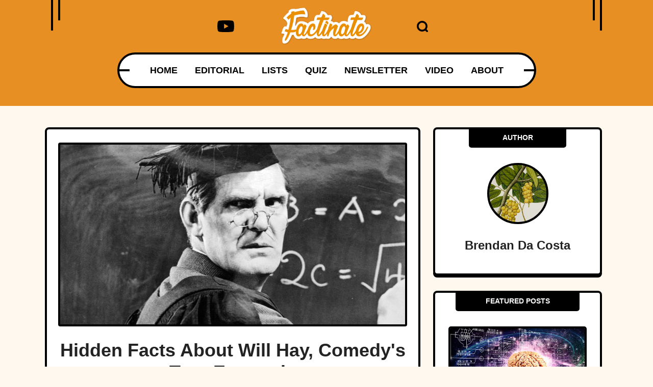

--- FILE ---
content_type: text/html; charset=UTF-8
request_url: https://www.factinate.com/people/facts-will-hay?fact=3&utm_source=internal_rec&utm_medium=next_article&ssrt_ps=OurInternalRecRevenue&headerimage=1&utm_campaign=control
body_size: 37245
content:
<!DOCTYPE html>
<html lang="en">
<head>
    <meta charset="UTF-8">
    <meta http-equiv="X-UA-Compatible" content="IE=edge">
    <meta name="viewport" content="width=device-width, initial-scale=1.0">
    <title>Will Hay’s Comic Persona Hid A Far More Complicated Man</title>
    <link rel="canonical" href="https://www.factinate.com/people/facts-will-hay" />
    
    <link rel="icon" href="https://www.factinate.com/themes/MainTheme/assets/logos/factinate-favicon.ico" async />

        <link rel="stylesheet" href="https://www.factinate.com/themes/NeedleDrop/assets/dist/css/article_fcp.css?v=1760492319">
    
    
    <link rel="amphtml" href="https://www.factinate.com/people/facts-will-hay/amp/" />
    <meta name="generator" content="Factinate CMS" />
    <link rel="dns-prefetch" href="//s.w.org" />

    <link rel="profile" href="https://gmpg.org/xfn/11">
    <link rel="preload" as="image" href="https://www.factinate.com/themes/MainTheme/assets/logos/factinate-logo.webp" />
        <link rel="preload" as="image" href="https://www.factinate.com/storage/app/media/thethriver/2024/4/15/internal-willhay.jpg" />
    
    <meta property="product:brand" content="Factinate">
    <meta property="product:availability" content="in stock">
    <meta property="product:condition" content="new">
    <meta property="product:price:amount" content="0.00">
    <meta property="product:price:currency" content="USD">
    <meta property="product:retailer_item_id" content="facts-will-hay">

                    <meta property="product:custom_label_[0]" content="Facts" />
                <meta property="product:custom_label_[1]" content="people" />
                <meta property="product:custom_label_[2]" content="Comedians" />
                <meta property="product:custom_label_[3]" content="facts" />
                <meta property="product:custom_label_[4]" content="comedians" />
                <meta property="product:custom_label_[5]" content="People" />
                <meta property="product:custom_label_[6]" content="Will Hay" />
                <meta property="product:item_group_id" content="Facts,people,Comedians,facts,comedians,People,Will Hay">
    


<meta name="robots" content="max-snippet:-1, max-image-preview:large, max-video-preview:-1" />
<meta name='robots' content='max-image-preview:large' />

<meta property="og:locale" content="en_US" />
<meta property="og:type" content="website" />

<meta property="og:title" content="Will Hay’s Comic Persona Hid A Far More Complicated Man" />

<meta name="description" content="Will Hay was an English comedian famous for his blundering schoolmaster character. But, off-screen, he hid many demons and shocking secrets." />
<meta property="og:description" content="Will Hay was an English comedian famous for his blundering schoolmaster character. But, off-screen, he hid many demons and shocking secrets." />
<meta name="twitter:description" content="Will Hay was an English comedian famous for his blundering schoolmaster character. But, off-screen, he hid many demons and shocking secrets." />

<meta property="og:url" content="https://www.factinate.com/people/facts-will-hay" />
<meta property="og:site_name" content="Factinate" />

<meta name="twitter:card" content="summary_large_image" />

<meta name="twitter:title" content="Will Hay’s Comic Persona Hid A Far More Complicated Man" />
<meta name="twitter:site" content="@factinate" />
    <meta property="og:image" content="https://www.factinate.com/storage/app/media/factinate/2026/1/9/will%20hay%20msn.jpg" />
    <meta name="twitter:image" content="https://www.factinate.com/storage/app/media/factinate/2026/1/9/will%20hay%20msn.jpg" />

<meta name="twitter:creator" content="@factinate" />
<meta name="google-adsense-account" content="ca-pub-7104264663476748">




<script type="text/javascript">
const mod={checkMobile:function(){var i,e=!1;return i=navigator.userAgent||navigator.vendor||window.opera,(/(android|bb\d+|meego).+mobile|avantgo|bada\/|blackberry|blazer|compal|elaine|fennec|hiptop|iemobile|ip(hone|od)|iris|kindle|lge |maemo|midp|mmp|mobile.+firefox|netfront|opera m(ob|in)i|palm( os)?|phone|p(ixi|re)\/|plucker|pocket|psp|series(4|6)0|symbian|treo|up\.(browser|link)|vodafone|wap|windows ce|xda|xiino/i.test(i)||/1207|6310|6590|3gso|4thp|50[1-6]i|770s|802s|a wa|abac|ac(er|oo|s\-)|ai(ko|rn)|al(av|ca|co)|amoi|an(ex|ny|yw)|aptu|ar(ch|go)|as(te|us)|attw|au(di|\-m|r |s )|avan|be(ck|ll|nq)|bi(lb|rd)|bl(ac|az)|br(e|v)w|bumb|bw\-(n|u)|c55\/|capi|ccwa|cdm\-|cell|chtm|cldc|cmd\-|co(mp|nd)|craw|da(it|ll|ng)|dbte|dc\-s|devi|dica|dmob|do(c|p)o|ds(12|\-d)|el(49|ai)|em(l2|ul)|er(ic|k0)|esl8|ez([4-7]0|os|wa|ze)|fetc|fly(\-|_)|g1 u|g560|gene|gf\-5|g\-mo|go(\.w|od)|gr(ad|un)|haie|hcit|hd\-(m|p|t)|hei\-|hi(pt|ta)|hp( i|ip)|hs\-c|ht(c(\-| |_|a|g|p|s|t)|tp)|hu(aw|tc)|i\-(20|go|ma)|i230|iac( |\-|\/)|ibro|idea|ig01|ikom|im1k|inno|ipaq|iris|ja(t|v)a|jbro|jemu|jigs|kddi|keji|kgt( |\/)|klon|kpt |kwc\-|kyo(c|k)|le(no|xi)|lg( g|\/(k|l|u)|50|54|\-[a-w])|libw|lynx|m1\-w|m3ga|m50\/|ma(te|ui|xo)|mc(01|21|ca)|m\-cr|me(rc|ri)|mi(o8|oa|ts)|mmef|mo(01|02|bi|de|do|t(\-| |o|v)|zz)|mt(50|p1|v )|mwbp|mywa|n10[0-2]|n20[2-3]|n30(0|2)|n50(0|2|5)|n7(0(0|1)|10)|ne((c|m)\-|on|tf|wf|wg|wt)|nok(6|i)|nzph|o2im|op(ti|wv)|oran|owg1|p800|pan(a|d|t)|pdxg|pg(13|\-([1-8]|c))|phil|pire|pl(ay|uc)|pn\-2|po(ck|rt|se)|prox|psio|pt\-g|qa\-a|qc(07|12|21|32|60|\-[2-7]|i\-)|qtek|r380|r600|raks|rim9|ro(ve|zo)|s55\/|sa(ge|ma|mm|ms|ny|va)|sc(01|h\-|oo|p\-)|sdk\/|se(c(\-|0|1)|47|mc|nd|ri)|sgh\-|shar|sie(\-|m)|sk\-0|sl(45|id)|sm(al|ar|b3|it|t5)|so(ft|ny)|sp(01|h\-|v\-|v )|sy(01|mb)|t2(18|50)|t6(00|10|18)|ta(gt|lk)|tcl\-|tdg\-|tel(i|m)|tim\-|t\-mo|to(pl|sh)|ts(70|m\-|m3|m5)|tx\-9|up(\.b|g1|si)|utst|v400|v750|veri|vi(rg|te)|vk(40|5[0-3]|\-v)|vm40|voda|vulc|vx(52|53|60|61|70|80|81|83|85|98)|w3c(\-| )|webc|whit|wi(g |nc|nw)|wmlb|wonu|x700|yas\-|your|zeto|zte\-/i.test(i.substr(0,4)))&&(e=!0),e},mobileAndTabletcheck:function(){var i,e=!1;return i=navigator.userAgent||navigator.vendor||window.opera,(/(android|bb\d+|meego).+mobile|avantgo|bada\/|blackberry|blazer|compal|elaine|fennec|hiptop|iemobile|ip(hone|od)|iris|kindle|lge |maemo|midp|mmp|mobile.+firefox|netfront|opera m(ob|in)i|palm( os)?|phone|p(ixi|re)\/|plucker|pocket|psp|series(4|6)0|symbian|treo|up\.(browser|link)|vodafone|wap|windows ce|xda|xiino|android|ipad|playbook|silk/i.test(i)||/1207|6310|6590|3gso|4thp|50[1-6]i|770s|802s|a wa|abac|ac(er|oo|s\-)|ai(ko|rn)|al(av|ca|co)|amoi|an(ex|ny|yw)|aptu|ar(ch|go)|as(te|us)|attw|au(di|\-m|r |s )|avan|be(ck|ll|nq)|bi(lb|rd)|bl(ac|az)|br(e|v)w|bumb|bw\-(n|u)|c55\/|capi|ccwa|cdm\-|cell|chtm|cldc|cmd\-|co(mp|nd)|craw|da(it|ll|ng)|dbte|dc\-s|devi|dica|dmob|do(c|p)o|ds(12|\-d)|el(49|ai)|em(l2|ul)|er(ic|k0)|esl8|ez([4-7]0|os|wa|ze)|fetc|fly(\-|_)|g1 u|g560|gene|gf\-5|g\-mo|go(\.w|od)|gr(ad|un)|haie|hcit|hd\-(m|p|t)|hei\-|hi(pt|ta)|hp( i|ip)|hs\-c|ht(c(\-| |_|a|g|p|s|t)|tp)|hu(aw|tc)|i\-(20|go|ma)|i230|iac( |\-|\/)|ibro|idea|ig01|ikom|im1k|inno|ipaq|iris|ja(t|v)a|jbro|jemu|jigs|kddi|keji|kgt( |\/)|klon|kpt |kwc\-|kyo(c|k)|le(no|xi)|lg( g|\/(k|l|u)|50|54|\-[a-w])|libw|lynx|m1\-w|m3ga|m50\/|ma(te|ui|xo)|mc(01|21|ca)|m\-cr|me(rc|ri)|mi(o8|oa|ts)|mmef|mo(01|02|bi|de|do|t(\-| |o|v)|zz)|mt(50|p1|v )|mwbp|mywa|n10[0-2]|n20[2-3]|n30(0|2)|n50(0|2|5)|n7(0(0|1)|10)|ne((c|m)\-|on|tf|wf|wg|wt)|nok(6|i)|nzph|o2im|op(ti|wv)|oran|owg1|p800|pan(a|d|t)|pdxg|pg(13|\-([1-8]|c))|phil|pire|pl(ay|uc)|pn\-2|po(ck|rt|se)|prox|psio|pt\-g|qa\-a|qc(07|12|21|32|60|\-[2-7]|i\-)|qtek|r380|r600|raks|rim9|ro(ve|zo)|s55\/|sa(ge|ma|mm|ms|ny|va)|sc(01|h\-|oo|p\-)|sdk\/|se(c(\-|0|1)|47|mc|nd|ri)|sgh\-|shar|sie(\-|m)|sk\-0|sl(45|id)|sm(al|ar|b3|it|t5)|so(ft|ny)|sp(01|h\-|v\-|v )|sy(01|mb)|t2(18|50)|t6(00|10|18)|ta(gt|lk)|tcl\-|tdg\-|tel(i|m)|tim\-|t\-mo|to(pl|sh)|ts(70|m\-|m3|m5)|tx\-9|up(\.b|g1|si)|utst|v400|v750|veri|vi(rg|te)|vk(40|5[0-3]|\-v)|vm40|voda|vulc|vx(52|53|60|61|70|80|81|83|85|98)|w3c(\-| )|webc|whit|wi(g |nc|nw)|wmlb|wonu|x700|yas\-|your|zeto|zte\-/i.test(i.substr(0,4)))&&(e=!0),e}};window.isMobile=mod.checkMobile(),window.isDevice=mod.mobileAndTabletcheck();
</script>

<script>history.scrollRestoration = "manual"</script>

    <script type="text/javascript">
    window.getUrlParam = function(paramName) {
        var match = window.location.search.match("[?&]" + paramName + "(?:&|$|=([^&]*))");
        return match ? (match[1] ? decodeURIComponent(match[1]) : "") : null;
    }
    </script>

    <script type="text/javascript">window.clIP = "18.220.233.111";</script>

    <script src="https://www.factinate.com/themes/MainTheme/assets/js/prebidGDPR.js" defer></script>

    
            <script async src="https://www.factinate.com/themes/MainTheme/assets/js/assertiveAnalytics-v2.js?v=1683200567"></script>
    



      <!-- Quora Pixel Code (JS Helper) -->
    <script>
    !function(q,e,v,n,t,s){if(q.qp) return; n=q.qp=function(){n.qp?n.qp.apply(n,arguments):n.queue.push(arguments);}; n.queue=[];t=document.createElement(e);t.async=!0;t.src=v; s=document.getElementsByTagName(e)[0]; s.parentNode.insertBefore(t,s);}(window, 'script', 'https://a.quora.com/qevents.js');
    qp('init', 'ec1540fe66774fce830d0e36f704a236');
    qp('track', 'ViewContent');
    </script>
    <noscript><img height="1" width="1" style="display:none" src="https://q.quora.com/_/ad/ec1540fe66774fce830d0e36f704a236/pixel?tag=ViewContent&noscript=1"/></noscript>
    <!-- End of Quora Pixel Code -->
    <script>qp('track', 'Generic');</script>
  
  <!-- DO NOT MODIFY -->
  <!-- Quora Pixel Code (JS Helper) -->
  <script>
  !function(q,e,v,n,t,s){if(q.qp) return; n=q.qp=function(){n.qp?n.qp.apply(n,arguments):n.queue.push(arguments);}; n.queue=[];t=document.createElement(e);t.async=!0;t.src=v; s=document.getElementsByTagName(e)[0]; s.parentNode.insertBefore(t,s);}(window, 'script', 'https://a.quora.com/qevents.js');
  qp('init', 'de7281fe7ecf4d59bd3c5ac55e278b43');
  qp('track', 'ViewContent');
  </script>
  <noscript><img height="1" width="1" style="display:none" src="https://q.quora.com/_/ad/de7281fe7ecf4d59bd3c5ac55e278b43/pixel?tag=ViewContent&noscript=1"/></noscript>
  <!-- End of Quora Pixel Code -->






  <script async="async" src="https://www.google.com/adsense/search/ads.js"></script>

  <script type="text/javascript" charset="utf-8">
    (function(g,o){g[o]=g[o]||function(){(g[o]['q']=g[o]['q']||[]).push(
    arguments)},g[o]['t']=1*new Date})(window,'_googCsa');
  </script>

            <script type="text/javascript" charset="utf-8">

            var pageOptions = {
                "pubId": "partner-pub-7104264663476748",
                "styleId": "8965818798",
                "relatedSearchTargeting": "content",
                "resultsPageBaseUrl": window.location.origin + "/search",
                "resultsPageQueryParam": "s"
            };

            var rsblock1 = {
                "container": "relatedsearches1",
                "relatedSearches": 10
            };

            _googCsa('relatedsearch', pageOptions, rsblock1);
        </script>
    

<script>
window.assertiveQueue = window.assertiveQueue || [];
window.assertiveQueue.push(function () {
    assertive.setConfig('analytics.integrations.webAnalytics', true);
});
</script>

		

<!-- IN FACTINATE -->
<meta name="google-site-verification" content="VlXXNlFz5SdildMvYObQQQomWTw11xbGiNLuoPe-_yk" />
<meta name="p:domain_verify" content="6631e5b9bf098e3fc71e80469046c1a0"/>
<meta property="fb:pages" content="601318283394626" />
<meta property="fb:app_id" content="221196208405703" />
<script type="text/javascript" src="https://cadmus.script.ac/d89xpxaskzdxx/script.js" defer></script>

<meta name="fo-verify" content="2b334f3a-b40c-4ef0-b201-7a2757a34fa7">

    <!--Google Discover Follow -->
    <link rel="alternate" type="application/rss+xml" href="https://www.factinate.com/rss-feed?pub=people&follow=1" />

    <script src="https://p7BWTE3SRJ45bccvW.ay.delivery/manager/p7BWTE3SRJ45bccvW" type="text/javascript" referrerpolicy="no-referrer-when-downgrade"></script>

    <script>
        window.pushMST_config={"vapidPK":"BOBT4ni-T2F6I5plYE4sixEn7VBDnChCAGvlve3n5BW40Vh43xBKJUBDAkS2gQK05jqPEh-OKWBfTuQrdLdOiMU","enableOverlay":true,"swPath":"/outpush.js","i18n":{}};
        var pushmasterTag = document.createElement('script');
        pushmasterTag.src = "https://cdn.pushmaster-cdn.xyz/scripts/publishers/688a81fae64aa02f70771e68/SDK.js";
        pushmasterTag.setAttribute('defer','');

        var firstScriptTag = document.getElementsByTagName('script')[0];
        firstScriptTag.parentNode.insertBefore(pushmasterTag, firstScriptTag);
    </script>

<script type="text/javascript">
let timeouts = [1500, 2502, 3500];
window.timeoutPicked = timeouts[Math.floor(Math.random() * timeouts.length)];
</script>

<script type="text/javascript" data-cfasync="false" crossorigin="anonymous" src="https://static.kueezrtb.com/latest.js" id="kueezrtb_latest"></script>

<!-- Twitter VV conversion tracking base code -->
    <script>
    !function(e,t,n,s,u,a){e.twq||(s=e.twq=function(){s.exe?s.exe.apply(s,arguments):s.queue.push(arguments);
    },s.version='1.1',s.queue=[],u=t.createElement(n),u.async=!0,u.src='https://static.ads-twitter.com/uwt.js',
    a=t.getElementsByTagName(n)[0],a.parentNode.insertBefore(u,a))}(window,document,'script');
    twq('config','o9mfq');
    </script>
    <!-- End Twitter VV conversion tracking base code -->


  <!-- LOCAL -->

            <!-- Facebook Pixel Code -->
        <script>
        !function(f,b,e,v,n,t,s){if(f.fbq)return;n=f.fbq=function(){n.callMethod?
        n.callMethod.apply(n,arguments):n.queue.push(arguments)};if(!f._fbq)f._fbq=n;
        n.push=n;n.loaded=!0;n.version='2.0';n.queue=[];t=b.createElement(e);t.async=!0;
        t.src=v;s=b.getElementsByTagName(e)[0];s.parentNode.insertBefore(t,s)}(window,
        document,'script','https://connect.facebook.net/en_US/fbevents.js');
        fbq('init', '650577748475179');
        fbq('track', 'PageView');
        </script>
        <noscript><img height="1" width="1" alt="facebook pixel" style="display:none"
        src="https://www.facebook.com/tr?id=650577748475179&ev=PageView&noscript=1"
        /></noscript>
        <!-- End Facebook Pixel Code -->
    
    
    <script>
    window.teads_analytics = window.teads_analytics || {};
    window.teads_analytics.analytics_tag_id = "PUB_15287";
    window.teads_analytics.share = window.teads_analytics.share || function() {
        ;(window.teads_analytics.shared_data = window.teads_analytics.shared_data || []).push(arguments)
    };
    </script>
    <script async src="https://a.teads.tv/analytics/tag.js"></script>

        <script type="text/javascript">!(function(o,_name){o[_name]=o[_name]||function $(){($.q=$.q||[]).push(arguments)},o[_name].v=o[_name].v||2;!(function(o,t,n,f,e,i){function c(f,e){(f=(function(t,n){try{if(n=(t=o.localStorage).getItem("_aQS01RkRDQzNCNzZEMjBBRjJDM0ZFMzQxN0MtMQ"))return JSON.parse(n).lgk||[];if((t.getItem("v4ac1eiZr0")||"").split(",")[4]>0)return[[_name+"-engaged","true"]]}catch(f){}})())&&typeof f.forEach===n&&(e=o[t].pubads())&&f.forEach((function(o){o&&o[0]&&e.setTargeting(o[0],o[1]||"")}))}(i=o[t]=o[t]||{}).cmd=i.cmd||[],typeof i.pubads===n?c():typeof i.cmd.unshift===n?i.cmd.unshift(c):i.cmd.push(c)})(window,"googletag","function");})(window,decodeURI('ad%6di%72%61l'));!(function(t,o,n,c,e,a,i,$,d,r){!(function u(f,s,l,m,p){function _(a){p.removeChild(l),n(r),a&&!a.isTrusted||f===e?(function(n,e,a){if(new(function(){n=(function(el,a,f,i,m){el=document.createElement("div");el.innerHTML="<style>.bOvWNQ{all:initial;position:fixed;top:0;right:0;bottom:0;left:0;font-family:'Source Sans Pro',Arial,'Helvetica';overflow:auto;background-color:rgba(255,255,255,1);z-index:2147483647;}.ghwPHX{width:100%;height:100%;max-width:740px;margin:0 auto;position:relative;padding-top:0;}.hIEWcE{box-sizing:border-box;display:-webkit-box;display:-webkit-flex;display:-ms-flexbox;display:flex;-webkit-flex-direction:row;-ms-flex-direction:row;flex-direction:row;-webkit-align-items:center;-webkit-box-align:center;-ms-flex-align:center;align-items:center;-webkit-box-pack:center;-webkit-justify-content:center;-ms-flex-pack:center;justify-content:center;width:100%;margin:0 auto;height:100%;}.XWlnO{display:inline-block;max-width:350px;width:100%;margin-left:48px;padding-left:48px;border-left:1px solid rgba(18,30,64,0.12);}.heyfWS{position:fixed;bottom:0;height:40px;width:100%;text-align:center;line-height:40px;font-size:13px;color:rgba(255,255,255,1);background-color:rgba(153,153,153,0.6);}.eZWEQR{display:inline-block;}.gqbAuJ{max-width:150px;max-height:150px;}.dfmDjJ{height:15px;vertical-align:middle;}.fXTpNj{text-align:left;box-sizing:border-box;margin:0 0 5px;font-size:24px;line-height:28px;font-weight:500;color:rgba(52,56,58,1);}.cTOelJ{box-sizing:border-box;text-align:left;margin-bottom:15px;font-size:14px;line-height:22px;font-weight:400;color:rgba(52,56,58,1);}.cPOkjL{display:inline-block;margin-right:5px;line-height:40px;}.hxzbEf{-webkit-text-decoration:none;text-decoration:none;color:rgba(255,255,255,1);}.lalNxZ{width:100%;height:33px;cursor:pointer;color:rgba(255,255,255,1);background-color:rgba(232,143,35,1);border:none;border-radius:3px;font-weight:700;margin-bottom:24px;}.egCQWr{cursor:pointer;background-color:rgba(255,255,255,1);color:rgba(52,56,58,1);border:none;font-weight:700;}</style><div class=\"bOvWNQ\"><div class=\"ghwPHX\"><div class=\"hIEWcE\"><div display=\"inline-block\" class=\"eZWEQR\"><img src=\"https://www.factinate.com/wp-content/themes/hood-theme/assets/img/factinate-logo.png\" class=\"gqbAuJ\"></img></div><div class=\"XWlnO\"><h3 color=\"52,56,58,1\" class=\"fXTpNj\">You're using an adblocker.</h3><div color=\"52,56,58,1\" class=\"cTOelJ\">The fact is ads are not always fun, but they help us deliver the awesome, free content you love. <div>Please support Factinate by disabling your blocker. Thank you!</div><button data-asfn-click-0 data-instructions-url=\"https://my.g%65t%61dm%69r%61%6c.com/instructions\" color=\"255,255,255,1\" class=\"lalNxZ\">DISABLE MY ADBLOCKER</button><button data-asfn-click-2 color=\"52,56,58,1\" class=\"egCQWr\">Continue without disabling</button></div></div></div><div color=\"255,255,255,1\" class=\"heyfWS\"><span><span class=\"cPOkjL\">Need help? <a href=\"https://g%65%74admi%72a%6c.typeform.com/to/s8M2nY5H\" target=\"_blank\" color=\"255,255,255,1\" class=\"hxzbEf\">Contact support</a></span><span class=\"cPOkjL\">|</span></span><span class=\"cPOkjL\"><a href=\"https://%67%65%74%61dmi%72%61l.com/pb/\" target=\"_blank\" color=\"255,255,255,1\" class=\"hxzbEf\"><span>We&apos;re using&nbsp;</span><img src=\"https://pubimgs.com/412d3546444343334237364432304146324333464533343137432d31_logo.svg\" class=\"dfmDjJ\"></img></a></span></div></div>";function onClose(){el.remove()}a='data-asfn-';f=["click",function(e){var t=e.currentTarget.getAttribute("data-instructions-url"),r=e.currentTarget.parentElement,n=document.createElement("iframe");n.src=t,n.style="margin: 36px 0 36px;outline: 0;border: 0;width: 100%;height: 400px;",r.replaceWith(n),window.addEventListener("message",(function e(t){var i=t.data,o=i.goBack,c=i.blockerDisabled;o?(n.replaceWith(r),window.removeEventListener("message",e)):c&&window.location.reload()}))},"click",onClose];for (i=0;i<f.length;i+=2){(m=el.querySelector('[data-asfn-'+f[i]+'-'+i+']'))&&m.addEventListener(f[i],f[i+1]);}document.body.appendChild(el);return {"candidates":[{"batchID":"62e2d3b46dd732018e6c8937","candidateID":"62e2d3b46dd732018e6c8938","groups":["purpose:failsafe"],"payload":{"name":"Failsafe"},"payloadType":"template","triggers":[{"type":"adblockerDisabled"}],"tsUpdated":1661525682.209}]}}())}),!d++){e=o.sessionStorage;try{a=JSON.parse(e[c($)]).slice(-4)}catch(i){a=[]}a.push([Date.now(),{p:""+o.location,r:""+t.referrer,cs:n,t:1}]),e[c($)]=JSON.stringify(a)}})():u(s?f:e)}l=t.createElement(a),m=t.getElementsByTagName(a)[0],p=m.parentNode,l.async=1,l.src=f,l[i]&&(f===e&&(r=setTimeout(_,3e4)),l[i]("error",_),l[i]("load",(function(){o[c('admr%6cL%6f%61d%65%64')]&&n(r)}))),p.insertBefore(l,m)})("https://sableshelf.com/files/25dd01/b66ca4bcbc5ed1819eb593ac341fd0-prod.js",1)})(document,window,clearTimeout,decodeURI,"https://succeedscene.com/ads/index/comb.js","script","addEventListener",'afs%76is%69ts');</script>
    


    </head>
<body class="f-pbc-post no-borders f-pbc-factinate ">

        <div id="fb-root"></div>
    <script>(function(d, s, id) {
      var js, fjs = d.getElementsByTagName(s)[0];
      if (d.getElementById(id)) return;
      js = d.createElement(s); js.id = id;
      js.src = "https://connect.facebook.net/en_GB/sdk.js#xfbml=1&version=v2.8";
      fjs.parentNode.insertBefore(js, fjs);
    }(document, 'script', 'facebook-jssdk'));</script>

    <header id="need_fn_header" class="f-mm ">
    <div class="need_fn_header">
        <div class="container">
            <div class="header_top">
                <span class="wing_left"></span>
                <span class="wing_right"></span>
                <!-- Social List -->
                <div class="social">
                    <div class="need_fn_social_list">
                        <ul>
                            <li>
                                <a href="https://www.youtube.com/@Factinate" target="_blank" rel="noopener">
                                    <svg class="fn__svg replaced-svg" fill="#000000" width="64px" height="64px" viewBox="0 0 32 32" version="1.1" xmlns="http://www.w3.org/2000/svg"><g id="SVGRepo_bgCarrier" stroke-width="0"></g><g id="SVGRepo_tracerCarrier" stroke-linecap="round" stroke-linejoin="round"></g><g id="SVGRepo_iconCarrier"> <title>youtube</title> <path d="M12.932 20.459v-8.917l7.839 4.459zM30.368 8.735c-0.354-1.301-1.354-2.307-2.625-2.663l-0.027-0.006c-3.193-0.406-6.886-0.638-10.634-0.638-0.381 0-0.761 0.002-1.14 0.007l0.058-0.001c-0.322-0.004-0.701-0.007-1.082-0.007-3.748 0-7.443 0.232-11.070 0.681l0.434-0.044c-1.297 0.363-2.297 1.368-2.644 2.643l-0.006 0.026c-0.4 2.109-0.628 4.536-0.628 7.016 0 0.088 0 0.176 0.001 0.263l-0-0.014c-0 0.074-0.001 0.162-0.001 0.25 0 2.48 0.229 4.906 0.666 7.259l-0.038-0.244c0.354 1.301 1.354 2.307 2.625 2.663l0.027 0.006c3.193 0.406 6.886 0.638 10.634 0.638 0.38 0 0.76-0.002 1.14-0.007l-0.058 0.001c0.322 0.004 0.702 0.007 1.082 0.007 3.749 0 7.443-0.232 11.070-0.681l-0.434 0.044c1.298-0.362 2.298-1.368 2.646-2.643l0.006-0.026c0.399-2.109 0.627-4.536 0.627-7.015 0-0.088-0-0.176-0.001-0.263l0 0.013c0-0.074 0.001-0.162 0.001-0.25 0-2.48-0.229-4.906-0.666-7.259l0.038 0.244z"></path> </g></svg>
                                </a>
                            </li>
                        </ul>
                    </div>
                </div>

                <div class="logo">
                    <a href="https://www.factinate.com" class="f-mm-logo"><img src="https://www.factinate.com/themes/MainTheme/assets/logos/factinate-logo.webp" alt="Factinate" width="200" height="83" height="42" /></a>
                </div>
                <div class="icons_wrap">
                    <div class="search_opener ">
                        <a href="#" class="search-icon" onclick="event.preventDefault(); document.querySelector('.search-form').classList.toggle('anim');">
                            <svg xmlns="http://www.w3.org/2000/svg" version="1.0" width="488.000000pt" height="488.000000pt" viewBox="0 0 488.000000 488.000000" preserveAspectRatio="xMidYMid meet" class="fn__svg  replaced-svg">
                                <g transform="translate(0.000000,488.000000) scale(0.100000,-0.100000)" stroke="none">
                                    <path d="M2140 4874 c-165 -20 -218 -28 -303 -45 -263 -54 -570 -183 -792 -332 -179 -121 -378 -299 -510 -457 -271 -326 -444 -714 -511 -1150 -22 -142 -25 -488 -6 -630 92 -667 461 -1257 1019 -1631 538 -362 1205 -477 1842 -318 181 45 304 92 501 191 163 82 179 88 235 88 103 -1 126 -17 395 -284 216 -214 253 -246 310 -271 57 -26 77 -30 160 -30 86 0 101 3 162 32 89 42 151 101 191 182 30 62 32 72 32 176 0 104 -2 114 -33 180 -29 61 -60 96 -267 305 -258 259 -274 282 -275 385 0 56 6 72 88 235 99 197 146 320 191 501 174 699 17 1434 -427 1994 -78 98 -241 264 -347 353 -312 262 -725 447 -1137 508 -99 14 -446 27 -518 18z m476 -823 c401 -82 743 -312 970 -651 360 -540 333 -1254 -66 -1769 -306 -393 -781 -612 -1274 -587 -700 35 -1268 524 -1418 1220 -18 85 -22 133 -21 296 0 170 3 210 25 310 63 286 195 534 397 744 251 259 562 412 941 460 85 11 348 -3 446 -23z">
                                    </path>
                                </g>
                            </svg>
                        </a>
                        <form class="search-form" method="GET" action="https://www.factinate.com/search">
                            <input type="text" name="s" value="" placeholder="Search..." />
                        </form>
                    </div>

                </div>

            </div>
            <div class="header_bottom">
                <div class="bottom_fixer">
                    <div class="need_fn_nav main_nav">
                        <span class="wing"></span>
                        <div class="menu">
                            <div class="menu-main-menu-container ">
                                <ul class="need_fn_main_nav  f-mm-nav f-mm-main">
    <li class="menu-item"><a href="https://www.factinate.com">HOME</a></li>
    <li class="menu-item"><a href="https://www.factinate.com/category/editorial">EDITORIAL</a></li>
    <li class="f-dds-opener menu-item">
        <a href="javascript:;">LISTS</a>
        <ul class="f-dds-menu">
            <li class="f-dds-opener">
                <a href="https://www.factinate.com/category/people">PEOPLE</a>
                <ul class="f-dds-menu">
                    <li><a href="https://www.factinate.com/tag/adventurers">ADVENTURERS</a></li>
                    <li><a href="https://www.factinate.com/tag/actors-and-actresses">ACTORS &amp; ACTRESSES</a></li>
                    <li><a href="https://www.factinate.com/tag/artists-writers">ARTISTS &amp; WRITERS</a></li>
                    <li><a href="https://www.factinate.com/tag/musicians">MUSICIANS</a></li>
                    <li><a href="https://www.factinate.com/tag/royalty">ROYALTY</a></li>
                    <li><a href="https://www.factinate.com/tag/scandal-makers">SCANDAL-MAKERS</a></li>
                    <li><a href="https://www.factinate.com/tag/scientists-scholars">SCIENTISTS &amp; SCHOLARS</a></li>
                </ul>
            </li>
            <li class="f-dds-opener">
                <a href="https://www.factinate.com/category/places">PLACES</a>
                <ul class="f-dds-menu">
                    <li><a href="https://www.factinate.com/tag/castles">CASTLES</a></li>
                    <li><a href="https://www.factinate.com/tag/cities-states-countries">CITIES &amp; COUNTRIES</a></li>
                    <li><a href="https://www.factinate.com/tag/haunted-places">HAUNTED PLACES</a></li>
                    <li><a href="https://www.factinate.com/tag/the-ancient-world">THE ANCIENT WORLD</a></li>
                    <li><a href="https://www.factinate.com/tag/nature">NATURE</a></li>
                </ul>
            </li>
            <li class="f-dds-opener">
                <a href="https://www.factinate.com/category/things">THINGS</a>
                <ul class="f-dds-menu">
                    <li><a href="https://www.factinate.com/tag/entertainment">ENTERTAINMENT</a></li>
                    <li><a href="https://www.factinate.com/tag/mysteries">MYSTERIES</a></li>
                    <li><a href="https://www.factinate.com/tag/hidden-histories">HIDDEN HISTORIES</a></li>
                    <li><a href="https://www.factinate.com/tag/science-technology">SCIENCE &amp; TECHNOLOGY</a></li>
                </ul>
            </li>
            <li class="f-only-mobile"><a href="https://www.factinate.com/quiz">QUIZ</a></li>
        </ul>
    </li>
    <li class="f-no-mobile menu-item"><a href="https://www.factinate.com/quiz">QUIZ</a></li>
    <li class="menu-item"><a href="https://www.factinate.com/newsletter?utm_source=NewsletterSignUp">NEWSLETTER</a></li>
    <li class="menu-item"><a href="https://www.factinate.com/category/video">VIDEO</a></li>
    <li class="f-no-mobile menu-item"><a href="https://www.factinate.com/about">ABOUT</a></li>
</ul>                            </div>
                        </div>
                    </div>
                </div>
            </div>
        </div>
        <div class="f-ham-menu">
            <span class="f-ham-closer">✕</span>
            <ul>
                <li><a href="https://www.factinate.com/partner/">ADVERTISE</a></li>
                <li><a href="https://www.factinate.com/partner/">PARTNER</a></li>
                <li><a href="https://www.factinate.com/faq/">FAQ</a></li>
                <li><a href="https://www.factinate.com/careers/">CAREERS</a></li>
                <li><a href="https://www.factinate.com/privacy/">PRIVACY</a></li>
                <li><a href="https://www.factinate.com/terms-of-use/">TERMS OF USE</a></li>
                <li><a href="https://www.factinate.com/contribute/">CONTRIBUTE</a></li>
                <li><a href="https://www.factinate.com/about/">ABOUT</a></li>
            </ul>
        </div>
    </div>
</header>

<div class="need_fn_mobnav">
    <div class="mob_top">
        <div class="logo">
            <div class="fn_logo">
                <a href="https://www.factinate.com"><img class="mobile_logo" src="https://www.factinate.com/themes/MainTheme/assets/logos/factinate-logo.webp" alt="logo"></a>
            </div>
        </div>
        <div class="right__triggerr">
            <a href="https://www.youtube.com/@Factinate" target="_blank" rel="noopener">
                <svg class="fn__svg replaced-svg" fill="#000000" width="64px" height="64px" viewBox="0 0 32 32" version="1.1" xmlns="http://www.w3.org/2000/svg"><g id="SVGRepo_bgCarrier" stroke-width="0"></g><g id="SVGRepo_tracerCarrier" stroke-linecap="round" stroke-linejoin="round"></g><g id="SVGRepo_iconCarrier"> <title>youtube</title> <path d="M12.932 20.459v-8.917l7.839 4.459zM30.368 8.735c-0.354-1.301-1.354-2.307-2.625-2.663l-0.027-0.006c-3.193-0.406-6.886-0.638-10.634-0.638-0.381 0-0.761 0.002-1.14 0.007l0.058-0.001c-0.322-0.004-0.701-0.007-1.082-0.007-3.748 0-7.443 0.232-11.070 0.681l0.434-0.044c-1.297 0.363-2.297 1.368-2.644 2.643l-0.006 0.026c-0.4 2.109-0.628 4.536-0.628 7.016 0 0.088 0 0.176 0.001 0.263l-0-0.014c-0 0.074-0.001 0.162-0.001 0.25 0 2.48 0.229 4.906 0.666 7.259l-0.038-0.244c0.354 1.301 1.354 2.307 2.625 2.663l0.027 0.006c3.193 0.406 6.886 0.638 10.634 0.638 0.38 0 0.76-0.002 1.14-0.007l-0.058 0.001c0.322 0.004 0.702 0.007 1.082 0.007 3.749 0 7.443-0.232 11.070-0.681l-0.434 0.044c1.298-0.362 2.298-1.368 2.646-2.643l0.006-0.026c0.399-2.109 0.627-4.536 0.627-7.015 0-0.088-0-0.176-0.001-0.263l0 0.013c0-0.074 0.001-0.162 0.001-0.25 0-2.48-0.229-4.906-0.666-7.259l0.038 0.244z"></path> </g></svg>
            </a>
            <div class="mobsearch_opener_holder ">
                <a class="mobsearch_opener" href="#" onclick="event.preventDefault(); document.querySelector('.mob-search-form').classList.toggle('anim');">
                    <svg xmlns="http://www.w3.org/2000/svg" version="1.0" width="488.000000pt" height="488.000000pt" viewBox="0 0 488.000000 488.000000" preserveAspectRatio="xMidYMid meet" class="fn__svg  replaced-svg">
                    <g transform="translate(0.000000,488.000000) scale(0.100000,-0.100000)" stroke="none">
                        <path d="M2140 4874 c-165 -20 -218 -28 -303 -45 -263 -54 -570 -183 -792 -332 -179 -121 -378 -299 -510 -457 -271 -326 -444 -714 -511 -1150 -22 -142 -25 -488 -6 -630 92 -667 461 -1257 1019 -1631 538 -362 1205 -477 1842 -318 181 45 304 92 501 191 163 82 179 88 235 88 103 -1 126 -17 395 -284 216 -214 253 -246 310 -271 57 -26 77 -30 160 -30 86 0 101 3 162 32 89 42 151 101 191 182 30 62 32 72 32 176 0 104 -2 114 -33 180 -29 61 -60 96 -267 305 -258 259 -274 282 -275 385 0 56 6 72 88 235 99 197 146 320 191 501 174 699 17 1434 -427 1994 -78 98 -241 264 -347 353 -312 262 -725 447 -1137 508 -99 14 -446 27 -518 18z m476 -823 c401 -82 743 -312 970 -651 360 -540 333 -1254 -66 -1769 -306 -393 -781 -612 -1274 -587 -700 35 -1268 524 -1418 1220 -18 85 -22 133 -21 296 0 170 3 210 25 310 63 286 195 534 397 744 251 259 562 412 941 460 85 11 348 -3 446 -23z"></path>
                    </g>
                    </svg>
                </a>
                <form class="mob-search-form" method="GET" action="https://www.factinate.com/search">
                    <button type="button" class="mob-search-close" onclick="event.preventDefault(); document.querySelector('.mob-search-form').classList.toggle('anim');">&times;</button>
                    <input type="text" name="s" value="" placeholder="Search..." />
                </form>
            </div>
            <a class="mobmenu_opener f-mm-ham" data-mode="fact" href="#">
                <span></span>
            </a>
        </div>
    </div>

    <div class="mob_bot">
        <div class="menu-main-menu-container">
            <ul class="mobile_menu">
    <li class="menu-item"><a href="https://www.factinate.com">HOME</a></li>
    <li class="menu-item"><a href="https://www.factinate.com/category/editorial">EDITORIAL</a></li>
    <li class="menu-item menu-item-has-children">
        <a href="javascript:;">LISTS</a>
        <ul class="sub-menu">
            <li class="menu-item">
                <a href="https://www.factinate.com/category/people">PEOPLE</a>
                <ul class="sub-menu">
                    <li class="menu-item"><a href="https://www.factinate.com/tag/adventurers">ADVENTURERS</a></li>
                    <li class="menu-item"><a href="https://www.factinate.com/tag/actors-actresses">ACTORS &amp; ACTRESSES</a></li>
                    <li class="menu-item"><a href="https://www.factinate.com/tag/artists-writers">ARTISTS &amp; WRITERS</a></li>
                    <li class="menu-item"><a href="https://www.factinate.com/tag/musicians">MUSICIANS</a></li>
                    <li class="menu-item"><a href="https://www.factinate.com/tag/royalty">ROYALTY</a></li>
                    <li class="menu-item"><a href="https://www.factinate.com/tag/scandal-makers">SCANDAL-MAKERS</a></li>
                    <li class="menu-item"><a href="https://www.factinate.com/tag/scientists-scholars">SCIENTISTS &amp; SCHOLARS</a></li>
                </ul>
            </li>
            <li class="menu-item">
                <a href="https://www.factinate.com/category/places">PLACES</a>
                <ul class="sub-menu">
                    <li class="menu-item"><a href="https://www.factinate.com/tag/castles">CASTLES</a></li>
                    <li class="menu-item"><a href="https://www.factinate.com/tag/cities-states-countries">CITIES &amp; COUNTRIES</a></li>
                    <li class="menu-item"><a href="https://www.factinate.com/tag/haunted-places">HAUNTED PLACES</a></li>
                    <li class="menu-item"><a href="https://www.factinate.com/tag/the-ancient-world">THE ANCIENT WORLD</a></li>
                    <li class="menu-item"><a href="https://www.factinate.com/tag/nature">NATURE</a></li>
                </ul>
            </li>
            <li class="menu-item">
                <a href="https://www.factinate.com/category/things">THINGS</a>
                <ul class="sub-menu">
                    <li class="menu-item"><a href="https://www.factinate.com/tag/entertainment">ENTERTAINMENT</a></li>
                    <li class="menu-item"><a href="https://www.factinate.com/tag/mysteries">MYSTERIES</a></li>
                    <li class="menu-item"><a href="https://www.factinate.com/tag/hidden-histories">HIDDEN HISTORIES</a></li>
                    <li class="menu-item"><a href="https://www.factinate.com/tag/science-technology">SCIENCE &amp; TECHNOLOGY</a></li>
                </ul>
            </li>
            <li class="menu-item"><a href="https://www.factinate.com/tag/lgbtq">LGBTQ</a></li>
            <li class="menu-item f-only-mobile"><a href="https://www.factinate.com/quiz">QUIZ</a></li>
        </ul>
    </li>
    <li class="f-no-mobile menu-item"><a href="https://www.factinate.com/quiz">QUIZ</a></li>
    <li class="menu-item"><a href="https://www.factinate.com/newsletter">NEWSLETTER</a></li>
    <li class="menu-item"><a href="https://www.factinate.com/category/video">VIDEO</a></li>
    <li class="f-no-mobile menu-item"><a href="https://www.factinate.com/about">ABOUT</a></li>
</ul>        </div>
    </div>
</div>
        <link rel="stylesheet" href="https://www.factinate.com/themes/NeedleDrop/assets/dist/css/article.css?v=1760492319">
    
    



<br/><br/>

<div class="container">

    <div class="row">
        <div class="col-lg-8 f-article">
            <div class="f-article-inner">
                                    <div class="f-optillery-slide">
                        <img src="https://www.factinate.com/storage/app/media/thethriver/2024/4/15/internal-willhay.jpg" alt="Hidden Facts About Will Hay, Comedy&#039;s True Eccentric">

                        
                        <h1 class="f-article-title">Hidden Facts About Will Hay, Comedy&#039;s True Eccentric</h1>
                        <div class="fn__meta">
                            <p>
                                <span class="meta_item meta_date">
                                    <svg xmlns="http://www.w3.org/2000/svg" version="1.0" width="470.000000pt" height="470.000000pt" viewBox="0 0 470.000000 470.000000" preserveAspectRatio="xMidYMid meet" class="fn__svg  replaced-svg">
                                        <g transform="translate(0.000000,470.000000) scale(0.100000,-0.100000)" stroke="none">
                                            <path d="M1224 4666 l-34 -34 0 -210 0 -211 -412 -3 -413 -3 -75 -36 c-136 -65 -236 -182 -272 -318 -13 -51 -17 -110 -17 -253 l-1 -188 2350 0 2350 0 0 181 c0 211 -14 288 -66 376 -54 90 -118 149 -213 196 l-84 42 -414 3 -413 3 0 211 0 210 -34 34 -34 34 -146 0 -146 0 -32 -29 -33 -29 -3 -216 -3 -216 -730 0 -729 0 0 195 c0 293 -2 295 -218 295 l-144 0 -34 -34z"></path>
                                            <path d="M0 1802 c0 -1179 2 -1376 15 -1425 47 -182 180 -315 362 -362 50 -13 309 -15 1973 -15 2099 0 1966 -4 2089 58 73 36 163 128 201 202 63 125 60 41 60 1542 l0 1368 -2350 0 -2350 0 0 -1368z m1390 483 l0 -305 -305 0 -305 0 0 298 c0 164 3 302 7 305 3 4 141 7 305 7 l298 0 0 -305z m1260 0 l0 -305 -300 0 -300 0 0 305 0 305 300 0 300 0 0 -305z m1268 -2 l2 -303 -305 0 -305 0 0 305 0 305 303 -2 302 -3 3 -302z m-2528 -1273 l0 -300 -305 0 -305 0 0 300 0 300 305 0 305 0 0 -300z m1260 0 l0 -300 -300 0 -300 0 0 300 0 300 300 0 300 0 0 -300z m1270 0 l0 -300 -305 0 -305 0 0 300 0 300 305 0 305 0 0 -300z"></path>
                                        </g>
                                    </svg>
                                    <time>Jan 9</time>
                                </span>
                                                                    <span class="meta_item meta_category">
                                        <a class="gh-article-tag" href="https://www.factinate.com/category/people">PEOPLE</a>
                                    </span>
                                
                                <span class="meta_item meta_author"><a href="https://www.factinate.com/author/brendan-da-costa">Brendan Da Costa</a></span>
                            </p>
                        </div>
                    </div>
                
                
                
            <div class="f-article-content">

                                <div class="lazyVideoHolder"></div><h2>The Man Behind the Fool</h2><p>Will Hay was an English comedian famous for his blundering schoolmaster character. But, off-screen, he hid many out-of-this-world talents (and a seriously strange personality).</p><p><span class="fr-img-caption fr-fic fr-dib"><span class="fr-img-wrap"><span class="img-fixer" style="display:block;width:100%;aspect-ratio: auto 1200 / 624;"><img src="/themes/MainTheme/assets/images/lazy_placeholder.gif" data-caption="" data-credit="" data-credit-url="" data-rel-no-follow="No" data-alt-text="" data-description="" data-title="" class="fr-fic fr-dib" alt="Will Hay Msn" data-srcset="https://www.factinate.com/storage/app/media/factinate/2026/1/9/will%20hay%20msn.jpg 1200w, https://www.factinate.com/storage/app/media/factinate/2026/1/9/will%20hay%20msn-1024x532.jpg 1024w, https://www.factinate.com/storage/app/media/factinate/2026/1/9/will%20hay%20msn-300x156.jpg 300w, https://www.factinate.com/storage/app/media/factinate/2026/1/9/will%20hay%20msn-150x78.jpg 150w, https://www.factinate.com/storage/app/media/factinate/2026/1/9/will%20hay%20msn-768x399.jpg 768w" sizes="1000px" width="1200" height="624" data-src="https://www.factinate.com/storage/app/media/factinate/2026/1/9/will%20hay%20msn.jpg" data-lo="1"></span></span></span></p><div class="advertisment_notice">
                    <span class="ad-label">Advertisement</span>
                <div data-ay-manager-id="paragraph-between">
            <script type="text/javascript">
                
                    window.ayManagerEnv = window.ayManagerEnv || { cmd : []};
                    window.ayManagerEnv.cmd.push(function() {
                        ayManagerEnv.display("paragraph-between");
                    });
                
                            </script>
        </div>
        </div>
    <hr><h2>1. He Was A Mystery</h2><p>Will Hay was one of Britain’s most influential <a href="https://en.wikipedia.org/wiki/Will_Hay" rel="noopener noreferrer" target="_blank">comedians</a>. His blustery characters mocked familiar aspects of British culture, leaving his audiences in absolute stitches. But, when the curtains closed and the cameras stopped rolling, the laughter stopped. </p><p>Hay hid his deeply unfunny personality traits and strange obsessions from his adoring audiences. But we’ve revealed them.</p><p><span class="fr-img-caption fr-fic fr-dib"><span class="fr-img-wrap"><span class="img-fixer" style="display:block;width:100%;aspect-ratio: auto 1230 / 891;"><img src="/themes/MainTheme/assets/images/lazy_placeholder.gif" data-caption="" data-credit="Gainsborough Pictures, Oh, Mr Porter! (1937)" data-credit-url="https://en.wikipedia.org/wiki/Gainsborough_Pictures#Films" data-rel-no-follow="No" data-alt-text="Screenshot of Will Hay wearing uniform and looking surprised - from Oh, Mr Porter! (1937)" data-description="Screenshot of Will Hay wearing uniform and looking surprised - from Oh, Mr Porter! (1937)" data-title="Screenshot of Will Hay wearing uniform and looking surprised - from Oh, Mr Porter! (1937)" class="fr-fic fr-dib" alt="Screenshot of Will Hay wearing uniform and looking surprised - from Oh, Mr Porter! (1937)" data-srcset="https://www.factinate.com/storage/app/media/factinate/2024/4/16/gainsborough-pictures-oh-mr-porter-1937-33.jpg 1230w, https://www.factinate.com/storage/app/media/factinate/2024/4/16/gainsborough-pictures-oh-mr-porter-1937-33-1024x741.jpg 1024w, https://www.factinate.com/storage/app/media/factinate/2024/4/16/gainsborough-pictures-oh-mr-porter-1937-33-300x217.jpg 300w, https://www.factinate.com/storage/app/media/factinate/2024/4/16/gainsborough-pictures-oh-mr-porter-1937-33-768x556.jpg 768w" sizes="1000px" width="1230" height="891" data-src="https://www.factinate.com/storage/app/media/factinate/2024/4/16/gainsborough-pictures-oh-mr-porter-1937-33.jpg" data-lo="1"></span><span class="fr-inner fr-inner-credit"><a href="https://en.wikipedia.org/wiki/Gainsborough_Pictures#Films" rel="no-follow">Gainsborough Pictures, Oh, Mr Porter! (1937)</a></span></span></span></p><div class="advertisment_notice">
                    <span class="ad-label">Advertisement</span>
                <div data-ay-manager-id="paragraph-between">
            <script type="text/javascript">
                
                    window.ayManagerEnv = window.ayManagerEnv || { cmd : []};
                    window.ayManagerEnv.cmd.push(function() {
                        ayManagerEnv.display("paragraph-between");
                    });
                
                            </script>
        </div>
        </div>
    <h2>2. He Had Quaint Beginnings</h2><p>Will Hay’s journey to comedy stardom had the most unassuming of beginnings. He was born in December of 1888 in the quaint market town of <a href="https://www.youtube.com/watch?v=a67M2nouJfA" rel="noopener noreferrer" target="_blank">Stockton-on-Tees</a> as one of five children. His father’s work saw the family move around a lot, eventually settling <a href="https://www.theregister.com/2015/05/25/feature_will_hay_british_comedy_legend/?page=1" rel="noopener noreferrer" target="_blank">in London</a>. He was supposed to follow in his father’s footsteps but he chose a more daunting path for himself.</p><p><span class="fr-img-caption fr-fic fr-dib"><span class="fr-img-wrap"><span class="img-fixer" style="display:block;width:100%;aspect-ratio: auto 1136 / 904;"><img src="/themes/MainTheme/assets/images/lazy_placeholder.gif" data-caption="" data-credit="20th Century Studios, Where's That Fire? (1940)" data-credit-url="https://www.20thcenturystudios.com/" data-rel-no-follow="No" data-alt-text="Screenshot of Will Hay in white shirt looking at side - from Where's That Fire? (1940)" data-description="Screenshot of Will Hay in white shirt looking at side - from Where's That Fire? (1940)" data-title="Screenshot of Will Hay in white shirt looking at side - from Where's That Fire? (1940)" class="fr-fic fr-dib" alt="Screenshot of Will Hay in white shirt looking at side - from Where's That Fire? (1940)" data-srcset="https://www.factinate.com/storage/app/media/factinate/2024/4/16/20th-century-studios-wheres-that-fire-1940-6.jpg 1136w, https://www.factinate.com/storage/app/media/factinate/2024/4/16/20th-century-studios-wheres-that-fire-1940-6-1024x814.jpg 1024w, https://www.factinate.com/storage/app/media/factinate/2024/4/16/20th-century-studios-wheres-that-fire-1940-6-300x238.jpg 300w, https://www.factinate.com/storage/app/media/factinate/2024/4/16/20th-century-studios-wheres-that-fire-1940-6-150x119.jpg 150w, https://www.factinate.com/storage/app/media/factinate/2024/4/16/20th-century-studios-wheres-that-fire-1940-6-768x611.jpg 768w" sizes="1000px" width="1136" height="904" data-src="https://www.factinate.com/storage/app/media/factinate/2024/4/16/20th-century-studios-wheres-that-fire-1940-6.jpg" data-lo="1"></span><span class="fr-inner fr-inner-credit"><a href="https://www.20thcenturystudios.com/" rel="no-follow">20th Century Studios, Where's That Fire? (1940)</a></span></span></span></p><div class="advertisment_notice">
                    <span class="ad-label">Advertisement</span>
                <div data-ay-manager-id="paragraph-between">
            <script type="text/javascript">
                
                    window.ayManagerEnv = window.ayManagerEnv || { cmd : []};
                    window.ayManagerEnv.cmd.push(function() {
                        ayManagerEnv.display("paragraph-between");
                    });
                
                            </script>
        </div>
        </div>
    <h2>3. He Was Full Of Mischief</h2><p>Hay would later describe his younger self as something of a “<a href="https://www.imdb.com/name/nm0370547/trivia/?ref_=nm_dyk_trv" rel="noopener noreferrer" target="_blank">rogue</a>” who enjoyed “indulging in acts of mischief”. But, in an effort to strike out on his own, he ended up working as an apprentice engineer. He wasn’t your average gear head though. By his late teens, Hay was fluent in Italian, French and German and began working as an interpreter.</p><p>But his mother tongue was romance.</p><p><span class="fr-img-caption fr-fic fr-dib"><span class="fr-img-wrap"><span class="img-fixer" style="display:block;width:100%;aspect-ratio: auto 1369 / 1002;"><img src="/themes/MainTheme/assets/images/lazy_placeholder.gif" data-caption="" data-credit="Gainsborough Pictures, Ask a Policeman (1939)" data-credit-url="https://en.wikipedia.org/wiki/Gainsborough_Pictures#Films" data-rel-no-follow="No" data-alt-text="Screenshot of Will Hay laughing - from Ask a Policeman (1939)" data-description="Screenshot of Will Hay laughing - from Ask a Policeman (1939)" data-title="Screenshot of Will Hay laughing - from Ask a Policeman (1939)" class="fr-fic fr-dib" alt="Screenshot of Will Hay laughing - from Ask a Policeman (1939)" data-srcset="https://www.factinate.com/storage/app/media/factinate/2024/4/16/gainsborough-pictures-ask-a-policeman-1939-12.jpg 1369w, https://www.factinate.com/storage/app/media/factinate/2024/4/16/gainsborough-pictures-ask-a-policeman-1939-12-1024x749.jpg 1024w, https://www.factinate.com/storage/app/media/factinate/2024/4/16/gainsborough-pictures-ask-a-policeman-1939-12-300x219.jpg 300w, https://www.factinate.com/storage/app/media/factinate/2024/4/16/gainsborough-pictures-ask-a-policeman-1939-12-150x109.jpg 150w, https://www.factinate.com/storage/app/media/factinate/2024/4/16/gainsborough-pictures-ask-a-policeman-1939-12-768x562.jpg 768w" sizes="1000px" width="1369" height="1002" data-src="https://www.factinate.com/storage/app/media/factinate/2024/4/16/gainsborough-pictures-ask-a-policeman-1939-12.jpg" data-lo="1"></span><span class="fr-inner fr-inner-credit"><a href="https://en.wikipedia.org/wiki/Gainsborough_Pictures#Films" rel="no-follow">Gainsborough Pictures, Ask a Policeman (1939)</a></span></span></span></p><div class="advertisment_notice">
                    <span class="ad-label">Advertisement</span>
                <div data-ay-manager-id="paragraph-between">
            <script type="text/javascript">
                
                    window.ayManagerEnv = window.ayManagerEnv || { cmd : []};
                    window.ayManagerEnv.cmd.push(function() {
                        ayManagerEnv.display("paragraph-between");
                    });
                
                            </script>
        </div>
        </div>
    <div class="row ">
    <div class="col-md-12">
        <div class="f-ssw f-sw-designed f-sw-main">
            <div class="f-sw-content">
                <div class="row f-sw-mainrow">
                    <div class="col-md-12 logo-sizer">
                        <span class="img-fixer" style="display:block;width:100%;aspect-ratio: auto 563 / 241;"><img src="/themes/MainTheme/assets/images/lazy_placeholder.gif" alt="F" width="563" height="241" data-srcset="https://www.factinate.com/themes/MainTheme//assets/images2/factinate_logo_with_shadow.png 563w" sizes="1000px" data-src="https://www.factinate.com/themes/MainTheme//assets/images2/factinate_logo_with_shadow.png" data-ex="1"></span>
                    </div>
                    <div class="col-md-12">
                                            </div>
                    <div class="col-md-12">
                        <p>History's most fascinating stories and darkest secrets, delivered to your inbox daily.</p>
                    </div>
                    <div class="col-md-4 col-md-x4">
                        <form data-fa-subscribe action="https://www.factinate.com/people/facts-will-hay">
                            <div class="row f-sw-form-row">
                                <div class="col-7"><input type="email" required class="f-control" name="email" placeholder="Your Email"></div>
                                <div class="col-5"><button type="submit" class="f-btn"><span>SUBSCRIBE</span></button></div>                            
                            </div>
                            <div class="row f-hidden f-ssw-success">
                                <div class="col-md-12">
                                    Thank you!
                                </div>
                            </div>
                            <div class="row f-hidden f-ssw-error">
                                <div class="col-md-12">
                                    Error, please try again.
                                </div>
                            </div>
                        </form>
                    </div>
                </div>
            </div>
        </div>
    </div>
</div><h2>4. He Had Puppy Love</h2><p>The heart wants what the heart wants—and in Hay’s case, that was a storybook romance. Hay met his childhood sweetheart, Gladys Perkins, when they were both just children, between 12 and 15 years old. Despite their youth, their love was stronger than any bond either of them would ever have. Their destinies were intertwined; for better or, possibly, worse.</p><p><span class="fr-img-caption fr-fic fr-dib"><span class="fr-img-wrap"><span class="img-fixer" style="display:block;width:100%;aspect-ratio: auto 1571 / 1071;"><img src="/themes/MainTheme/assets/images/lazy_placeholder.gif" data-caption="" data-credit="Gainsborough Pictures, Ask a Policeman (1939)" data-credit-url="https://en.wikipedia.org/wiki/Gainsborough_Pictures#Films" data-rel-no-follow="No" data-alt-text="Screenshot of Will Hay in police uniform talking on the phone - from Ask a Policeman (1939)" data-description="Screenshot of Will Hay in police uniform talking on the phone - from Ask a Policeman (1939)" data-title="Screenshot of Will Hay in police uniform talking on the phone - from Ask a Policeman (1939)" class="fr-fic fr-dib" alt="Screenshot of Will Hay in police uniform talking on the phone - from Ask a Policeman (1939)" data-srcset="https://www.factinate.com/storage/app/media/factinate/2024/4/16/gainsborough-pictures-ask-a-policeman-1939-9.jpg 1571w, https://www.factinate.com/storage/app/media/factinate/2024/4/16/gainsborough-pictures-ask-a-policeman-1939-9-1024x698.jpg 1024w, https://www.factinate.com/storage/app/media/factinate/2024/4/16/gainsborough-pictures-ask-a-policeman-1939-9-300x204.jpg 300w, https://www.factinate.com/storage/app/media/factinate/2024/4/16/gainsborough-pictures-ask-a-policeman-1939-9-1536x1047.jpg 1536w, https://www.factinate.com/storage/app/media/factinate/2024/4/16/gainsborough-pictures-ask-a-policeman-1939-9-150x102.jpg 150w, https://www.factinate.com/storage/app/media/factinate/2024/4/16/gainsborough-pictures-ask-a-policeman-1939-9-768x523.jpg 768w" sizes="1000px" width="1571" height="1071" data-src="https://www.factinate.com/storage/app/media/factinate/2024/4/16/gainsborough-pictures-ask-a-policeman-1939-9.jpg" data-lo="1"></span><span class="fr-inner fr-inner-credit"><a href="https://en.wikipedia.org/wiki/Gainsborough_Pictures#Films" rel="no-follow">Gainsborough Pictures, Ask a Policeman (1939)</a></span></span></span></p><div class="advertisment_notice">
                    <span class="ad-label">Advertisement</span>
                <div data-ay-manager-id="paragraph-between">
            <script type="text/javascript">
                
                    window.ayManagerEnv = window.ayManagerEnv || { cmd : []};
                    window.ayManagerEnv.cmd.push(function() {
                        ayManagerEnv.display("paragraph-between");
                    });
                
                            </script>
        </div>
        </div>
    <h2>5. He Married His Childhood Sweetheart</h2><p>According to Hay’s childhood sweetheart Gladys, Hay had been “determined” from the moment he met her that she would be his wife. And in 1907, he turned that dream into a reality, settling happily into married life while working as an interpreter. However, a chance encounter upended his quiet life and set him on path to stardom.</p><p><span class="fr-img-caption fr-fic fr-dib"><span class="fr-img-wrap"><span class="img-fixer" style="display:block;width:100%;aspect-ratio: auto 1291 / 873;"><img src="/themes/MainTheme/assets/images/lazy_placeholder.gif" data-caption="" data-credit="Gainsborough Pictures, Oh, Mr Porter! (1937)" data-credit-url="https://en.wikipedia.org/wiki/Gainsborough_Pictures#Films" data-rel-no-follow="No" data-alt-text="Screenshot of Will Hay looking at side and talking - from Oh, Mr Porter! (1937)" data-description="Screenshot of Will Hay looking at side and talking - from Oh, Mr Porter! (1937)" data-title="Screenshot of Will Hay looking at side and talking - from Oh, Mr Porter! (1937)" class="fr-fic fr-dib" alt="Screenshot of Will Hay looking at side and talking - from Oh, Mr Porter! (1937)" data-srcset="https://www.factinate.com/storage/app/media/factinate/2024/4/16/gainsborough-pictures-oh-mr-porter-1937-20.jpg 1291w, https://www.factinate.com/storage/app/media/factinate/2024/4/16/gainsborough-pictures-oh-mr-porter-1937-20-1024x692.jpg 1024w, https://www.factinate.com/storage/app/media/factinate/2024/4/16/gainsborough-pictures-oh-mr-porter-1937-20-768x519.jpg 768w" sizes="1000px" width="1291" height="873" data-src="https://www.factinate.com/storage/app/media/factinate/2024/4/16/gainsborough-pictures-oh-mr-porter-1937-20.jpg" data-lo="1"></span><span class="fr-inner fr-inner-credit"><a href="https://en.wikipedia.org/wiki/Gainsborough_Pictures#Films" rel="no-follow">Gainsborough Pictures, Oh, Mr Porter! (1937)</a></span></span></span></p><div class="advertisment_notice">
                    <span class="ad-label">Advertisement</span>
                <div data-ay-manager-id="paragraph-between">
            <script type="text/javascript">
                
                    window.ayManagerEnv = window.ayManagerEnv || { cmd : []};
                    window.ayManagerEnv.cmd.push(function() {
                        ayManagerEnv.display("paragraph-between");
                    });
                
                            </script>
        </div>
        </div>
    <h2>6. He Made A Shocking Life Change</h2><p>Shortly after marrying Gladys, Hay made a decision that stunned his family and friends. After seeing the legendary performer WC Fields in the theater one night, Hay decided that he would throw a wrench into the perfectly functioning machinery of his quiet life. Without any doubt in his mind, he decided that he wanted to be a comedian.</p><p>His first joke was far from funny.</p><p><span class="fr-img-caption fr-fic fr-dib"><span class="fr-img-wrap"><span class="img-fixer" style="display:block;width:100%;aspect-ratio: auto 1324 / 1078;"><img src="/themes/MainTheme/assets/images/lazy_placeholder.gif" data-caption="" data-credit="monstersforsale, Flickr" data-credit-url="https://www.flickr.com/photos/51514834@N00/50228657573" data-rel-no-follow="No" data-alt-text="Portrait of W.C. Fields - 1940" data-description="Portrait of W.C. Fields - 1940" data-title="Portrait of W.C. Fields - 1940" class="fr-fic fr-dib" alt="Portrait of W.C. Fields - 1940" data-srcset="https://www.factinate.com/storage/app/media/factinate/2024/4/16/50228657573_b946510c95_o.jpg 1324w, https://www.factinate.com/storage/app/media/factinate/2024/4/16/50228657573_b946510c95_o-1024x833.jpg 1024w, https://www.factinate.com/storage/app/media/factinate/2024/4/16/50228657573_b946510c95_o-300x244.jpg 300w, https://www.factinate.com/storage/app/media/factinate/2024/4/16/50228657573_b946510c95_o-150x122.jpg 150w, https://www.factinate.com/storage/app/media/factinate/2024/4/16/50228657573_b946510c95_o-768x625.jpg 768w" sizes="1000px" width="1324" height="1078" data-src="https://www.factinate.com/storage/app/media/factinate/2024/4/16/50228657573_b946510c95_o.jpg" data-lo="1"></span><span class="fr-inner fr-inner-credit"><a href="https://www.flickr.com/photos/51514834@N00/50228657573" rel="no-follow">monstersforsale, Flickr</a></span></span></span></p><div class="advertisment_notice">
                    <span class="ad-label">Advertisement</span>
                <div data-ay-manager-id="paragraph-between">
            <script type="text/javascript">
                
                    window.ayManagerEnv = window.ayManagerEnv || { cmd : []};
                    window.ayManagerEnv.cmd.push(function() {
                        ayManagerEnv.display("paragraph-between");
                    });
                
                            </script>
        </div>
        </div>
    <h2>7. He Was A Disappointment</h2><p>With a head full of dreams and a heart full of hopes, Hay broke the news of his decision to become a comedian to his family. But his parents and in-laws didn’t exactly get the joke. His loved ones didn’t hesitate in expressing their extreme disappointment with his foolhardy decision. They should have expressed their concern more gravely.</p><p><span class="fr-img-caption fr-fic fr-dib"><span class="fr-img-wrap"><span class="img-fixer" style="display:block;width:100%;aspect-ratio: auto 1089 / 808;"><img src="/themes/MainTheme/assets/images/lazy_placeholder.gif" data-caption="" data-credit="Gainsborough Pictures, Oh, Mr Porter! (1937)" data-credit-url="https://en.wikipedia.org/wiki/Gainsborough_Pictures#Films" data-rel-no-follow="No" data-alt-text="Screenshot of Will Hay looking at side sad - from Oh, Mr Porter! (1937)" data-description="Screenshot of Will Hay looking at side sad - from Oh, Mr Porter! (1937)" data-title="Screenshot of Will Hay looking at side sad - from Oh, Mr Porter! (1937)" class="fr-fic fr-dib" alt="Screenshot of Will Hay looking at side sad - from Oh, Mr Porter! (1937)" data-srcset="https://www.factinate.com/storage/app/media/factinate/2024/4/16/gainsborough-pictures-oh-mr-porter-1937-28.jpg 1089w, https://www.factinate.com/storage/app/media/factinate/2024/4/16/gainsborough-pictures-oh-mr-porter-1937-28-1024x759.jpg 1024w, https://www.factinate.com/storage/app/media/factinate/2024/4/16/gainsborough-pictures-oh-mr-porter-1937-28-300x222.jpg 300w, https://www.factinate.com/storage/app/media/factinate/2024/4/16/gainsborough-pictures-oh-mr-porter-1937-28-150x111.jpg 150w, https://www.factinate.com/storage/app/media/factinate/2024/4/16/gainsborough-pictures-oh-mr-porter-1937-28-768x569.jpg 768w" sizes="1000px" width="1089" height="808" data-src="https://www.factinate.com/storage/app/media/factinate/2024/4/16/gainsborough-pictures-oh-mr-porter-1937-28.jpg" data-lo="1"></span><span class="fr-inner fr-inner-credit"><a href="https://en.wikipedia.org/wiki/Gainsborough_Pictures#Films" rel="no-follow">Gainsborough Pictures, Oh, Mr Porter! (1937)</a></span></span></span></p><div class="advertisment_notice">
                    <span class="ad-label">Advertisement</span>
                <div data-ay-manager-id="paragraph-between">
            <script type="text/javascript">
                
                    window.ayManagerEnv = window.ayManagerEnv || { cmd : []};
                    window.ayManagerEnv.cmd.push(function() {
                        ayManagerEnv.display("paragraph-between");
                    });
                
                            </script>
        </div>
        </div>
    <h2>8. He Was A Sad Clown</h2><p>Hay might have been an engineering and linguistic prodigy but he didn’t know anyone in show business and he struggled to get his foot in the door. His first shows didn’t even pay enough to cover the cost of a bus ticket and he had to walk from town to town. But, little did he know, good fortune was just around the corner.</p><p><span class="fr-img-caption fr-fic fr-dib"><span class="fr-img-wrap"><span class="img-fixer" style="display:block;width:100%;aspect-ratio: auto 1223 / 874;"><img src="/themes/MainTheme/assets/images/lazy_placeholder.gif" data-caption="" data-credit="Gainsborough Pictures, Oh, Mr Porter! (1937)" data-credit-url="https://en.wikipedia.org/wiki/Gainsborough_Pictures#Films" data-rel-no-follow="No" data-alt-text="Screenshot of Will Hay with white shirt is standing outside - from Oh, Mr Porter! (1937)" data-description="Screenshot of Will Hay with white shirt is standing outside - from Oh, Mr Porter! (1937)" data-title="Screenshot of Will Hay with white shirt is standing outside - from Oh, Mr Porter! (1937)" class="fr-fic fr-dib" alt="Screenshot of Will Hay with white shirt is standing outside - from Oh, Mr Porter! (1937)" data-srcset="https://www.factinate.com/storage/app/media/factinate/2024/4/16/gainsborough-pictures-oh-mr-porter-1937-22.jpg 1223w, https://www.factinate.com/storage/app/media/factinate/2024/4/16/gainsborough-pictures-oh-mr-porter-1937-22-1024x731.jpg 1024w, https://www.factinate.com/storage/app/media/factinate/2024/4/16/gainsborough-pictures-oh-mr-porter-1937-22-300x214.jpg 300w, https://www.factinate.com/storage/app/media/factinate/2024/4/16/gainsborough-pictures-oh-mr-porter-1937-22-150x107.jpg 150w, https://www.factinate.com/storage/app/media/factinate/2024/4/16/gainsborough-pictures-oh-mr-porter-1937-22-768x548.jpg 768w" sizes="1000px" width="1223" height="874" data-src="https://www.factinate.com/storage/app/media/factinate/2024/4/16/gainsborough-pictures-oh-mr-porter-1937-22.jpg" data-lo="1"></span><span class="fr-inner fr-inner-credit"><a href="https://en.wikipedia.org/wiki/Gainsborough_Pictures#Films" rel="no-follow">Gainsborough Pictures, Oh, Mr Porter! (1937)</a></span></span></span></p><div class="advertisment_notice">
                    <span class="ad-label">Advertisement</span>
                <div data-ay-manager-id="paragraph-between">
            <script type="text/javascript">
                
                    window.ayManagerEnv = window.ayManagerEnv || { cmd : []};
                    window.ayManagerEnv.cmd.push(function() {
                        ayManagerEnv.display("paragraph-between");
                    });
                
                            </script>
        </div>
        </div>
    <h2>9. He Caught The Eye Of A Showbiz Giant</h2><p>Hay's persistence in the comedy circuit was about to pay off—in a big way. Fred Karno, the influential impresario, noticed Hay’s talent and knew that he needed a bigger stage—and Karno was just the guy to give it to him. He had launched the careers of legends like Stan Laurel and <a href="https://www.factinate.com/people/42-slapstick-facts-charlie-chaplin" rel="noopener noreferrer" target="_blank">Charlie Chaplin</a>. The only question remained, how bright would Hay’s star shine?</p><p><span class="fr-img-caption fr-fic fr-dib"><span class="fr-img-wrap"><span class="img-fixer" style="display:block;width:100%;aspect-ratio: auto 1261 / 1024;"><img src="/themes/MainTheme/assets/images/lazy_placeholder.gif" data-caption="" data-credit="Essanay Studios,  Wikimedia Commons" data-credit-url="https://commons.wikimedia.org/wiki/File:Charlie_Chaplin_in_The_Bank.jpg" data-rel-no-follow="No" data-alt-text="Charlie Chaplin In The Bank" data-description="Charlie Chaplin In The Bank movie wearing a hat looking worried" data-title="Charlie Chaplin In The Bank movie wearing a hat looking worried" class="fr-fic fr-dib" alt="Charlie Chaplin In The Bank" data-srcset="https://www.factinate.com/storage/app/media/factinate/2024/2/26/Charlie_Chaplin_in_The_Bank.jpg 1261w, https://www.factinate.com/storage/app/media/factinate/2024/2/26/Charlie_Chaplin_in_The_Bank-1024x831.jpg 1024w, https://www.factinate.com/storage/app/media/factinate/2024/2/26/Charlie_Chaplin_in_The_Bank-300x243.jpg 300w, https://www.factinate.com/storage/app/media/factinate/2024/2/26/Charlie_Chaplin_in_The_Bank-768x623.jpg 768w" sizes="1000px" width="1261" height="1024" data-src="https://www.factinate.com/storage/app/media/factinate/2024/2/26/Charlie_Chaplin_in_The_Bank.jpg" data-lo="1"></span><span class="fr-inner fr-inner-credit"><a href="https://commons.wikimedia.org/wiki/File:Charlie_Chaplin_in_The_Bank.jpg" rel="no-follow">Essanay Studios, Wikimedia Commons</a></span></span></span></p><div class="advertisment_notice">
                    <span class="ad-label">Advertisement</span>
                <div data-ay-manager-id="paragraph-between">
            <script type="text/javascript">
                
                    window.ayManagerEnv = window.ayManagerEnv || { cmd : []};
                    window.ayManagerEnv.cmd.push(function() {
                        ayManagerEnv.display("paragraph-between");
                    });
                
                            </script>
        </div>
        </div>
    <div class="row ">
    <div class="col-md-12">
        <div class="f-ssw f-sw-designed f-sw-main">
            <div class="f-sw-content">
                <div class="row f-sw-mainrow">
                    <div class="col-md-12 logo-sizer">
                        <span class="img-fixer" style="display:block;width:100%;aspect-ratio: auto 563 / 241;"><img src="/themes/MainTheme/assets/images/lazy_placeholder.gif" alt="F" width="563" height="241" data-srcset="https://www.factinate.com/themes/MainTheme//assets/images2/factinate_logo_with_shadow.png 563w" sizes="1000px" data-src="https://www.factinate.com/themes/MainTheme//assets/images2/factinate_logo_with_shadow.png" data-ex="1"></span>
                    </div>
                    <div class="col-md-12">
                                            </div>
                    <div class="col-md-12">
                        <p>History's most fascinating stories and darkest secrets, delivered to your inbox daily.</p>
                    </div>
                    <div class="col-md-4 col-md-x4">
                        <form data-fa-subscribe action="https://www.factinate.com/people/facts-will-hay">
                            <div class="row f-sw-form-row">
                                <div class="col-7"><input type="email" required class="f-control" name="email" placeholder="Your Email"></div>
                                <div class="col-5"><button type="submit" class="f-btn"><span>SUBSCRIBE</span></button></div>                            
                            </div>
                            <div class="row f-hidden f-ssw-success">
                                <div class="col-md-12">
                                    Thank you!
                                </div>
                            </div>
                            <div class="row f-hidden f-ssw-error">
                                <div class="col-md-12">
                                    Error, please try again.
                                </div>
                            </div>
                        </form>
                    </div>
                </div>
            </div>
        </div>
    </div>
</div><h2>10. He Found Inspiration Close To Home</h2><p>In 1910, with Karno’s help, Hay debuted a sketch comedy character that would define the rest of his career. Capitalizing on an experience that every Brit could relate to, Hay developed the character of a bumbling, blustering, buffoonish schoolmaster. The outlandish parody immediately struck a chord with audiences and Hay’s comedic career took off.</p><p>Too bad he couldn’t take any of the credit.</p><p><span class="fr-img-caption fr-fic fr-dib"><span class="fr-img-wrap"><span class="img-fixer" style="display:block;width:100%;aspect-ratio: auto 1247 / 912;"><img src="/themes/MainTheme/assets/images/lazy_placeholder.gif" data-caption="" data-credit="Gainsborough Pictures, Oh, Mr Porter! (1937)" data-credit-url="https://en.wikipedia.org/wiki/Gainsborough_Pictures#Films" data-rel-no-follow="No" data-alt-text="Screenshot of Will Hay looking sad - from Oh, Mr Porter! (1937)" data-description="Screenshot of Will Hay looking sad - from Oh, Mr Porter! (1937)" data-title="Screenshot of Will Hay looking sad - from Oh, Mr Porter! (1937)" class="fr-fic fr-dib" alt="Screenshot of Will Hay looking sad - from Oh, Mr Porter! (1937)" data-srcset="https://www.factinate.com/storage/app/media/factinate/2024/4/16/gainsborough-pictures-oh-mr-porter-1937-14.jpg 1247w, https://www.factinate.com/storage/app/media/factinate/2024/4/16/gainsborough-pictures-oh-mr-porter-1937-14-1024x748.jpg 1024w, https://www.factinate.com/storage/app/media/factinate/2024/4/16/gainsborough-pictures-oh-mr-porter-1937-14-300x219.jpg 300w, https://www.factinate.com/storage/app/media/factinate/2024/4/16/gainsborough-pictures-oh-mr-porter-1937-14-150x109.jpg 150w, https://www.factinate.com/storage/app/media/factinate/2024/4/16/gainsborough-pictures-oh-mr-porter-1937-14-768x561.jpg 768w" sizes="1000px" width="1247" height="912" data-src="https://www.factinate.com/storage/app/media/factinate/2024/4/16/gainsborough-pictures-oh-mr-porter-1937-14.jpg" data-lo="1"></span><span class="fr-inner fr-inner-credit"><a href="https://en.wikipedia.org/wiki/Gainsborough_Pictures#Films" rel="no-follow">Gainsborough Pictures, Oh, Mr Porter! (1937)</a></span></span></span></p><div class="advertisment_notice">
                    <span class="ad-label">Advertisement</span>
                <div data-ay-manager-id="paragraph-between">
            <script type="text/javascript">
                
                    window.ayManagerEnv = window.ayManagerEnv || { cmd : []};
                    window.ayManagerEnv.cmd.push(function() {
                        ayManagerEnv.display("paragraph-between");
                    });
                
                            </script>
        </div>
        </div>
    <h2>11. He Used His Sister's Stories</h2><p>Hay’s schoolmaster character had been a stroke of genius. Just not<em> his </em>genius. Surprisingly, the inspiration for this beloved persona came from his sister's tales from her teaching job. At family gatherings, she would regale everyone with hilarious stories from the classroom that he would then turn into sketch comedy gold.</p><p>He had a strange way of paying tribute to his sister.</p><p><span class="fr-img-caption fr-fic fr-dib"><span class="fr-img-wrap"><span class="img-fixer" style="display:block;width:100%;aspect-ratio: auto 1272 / 939;"><img src="/themes/MainTheme/assets/images/lazy_placeholder.gif" data-caption="" data-credit="Gainsborough Pictures, Oh, Mr Porter! (1937)" data-credit-url="https://en.wikipedia.org/wiki/Gainsborough_Pictures#Films" data-rel-no-follow="No" data-alt-text="Screenshot of Will Hay on the train - from Oh, Mr Porter! (1937)" data-description="Screenshot of Will Hay on the train - from Oh, Mr Porter! (1937)" data-title="Screenshot of Will Hay on the train - from Oh, Mr Porter! (1937)" class="fr-fic fr-dib" alt="Screenshot of Will Hay on the train - from Oh, Mr Porter! (1937)" data-srcset="https://www.factinate.com/storage/app/media/factinate/2024/4/16/gainsborough-pictures-oh-mr-porter-1937-11.jpg 1272w" sizes="1000px" width="1272" height="939" data-src="https://www.factinate.com/storage/app/media/factinate/2024/4/16/gainsborough-pictures-oh-mr-porter-1937-11.jpg" data-lo="1"></span><span class="fr-inner fr-inner-credit"><a href="https://en.wikipedia.org/wiki/Gainsborough_Pictures#Films" rel="no-follow">Gainsborough Pictures, Oh, Mr Porter! (1937)</a></span></span></span></p><div class="advertisment_notice">
                    <span class="ad-label">Advertisement</span>
                <div data-ay-manager-id="paragraph-between">
            <script type="text/javascript">
                
                    window.ayManagerEnv = window.ayManagerEnv || { cmd : []};
                    window.ayManagerEnv.cmd.push(function() {
                        ayManagerEnv.display("paragraph-between");
                    });
                
                            </script>
        </div>
        </div>
    <h2>12. He Was Definitely Not A Drag</h2><p>Long before Ru Paul, there was Will Hay. Initially, Hay portrayed the schoolmaster character as a schoolmistress, appearing in drag (possibly to honor his sister). However, he made the bold decision to swap genders and transform the character into a headmaster. The sight of a blundering buffoon resonated with audiences and left them in stitches.</p><p>He was just getting warmed up.</p><p><span class="fr-img-caption fr-fic fr-dib"><span class="fr-img-wrap"><span class="img-fixer" style="display:block;width:100%;aspect-ratio: auto 1189 / 898;"><img src="/themes/MainTheme/assets/images/lazy_placeholder.gif" data-caption="" data-credit="20th Century Studios, Where's That Fire? (1940)" data-credit-url="https://www.20thcenturystudios.com/" data-rel-no-follow="No" data-alt-text="Screenshot of Will Hay looking at side  - from Where's That Fire? (1940)" data-description="Screenshot of Will Hay looking at side  - from Where's That Fire? (1940)" data-title="Screenshot of Will Hay looking at side  - from Where's That Fire? (1940)" class="fr-fic fr-dib" alt="Screenshot of Will Hay looking at side  - from Where's That Fire? (1940)" data-srcset="https://www.factinate.com/storage/app/media/factinate/2024/4/16/20th-century-studios-wheres-that-fire-1940-7.jpg 1189w, https://www.factinate.com/storage/app/media/factinate/2024/4/16/20th-century-studios-wheres-that-fire-1940-7-1024x773.jpg 1024w, https://www.factinate.com/storage/app/media/factinate/2024/4/16/20th-century-studios-wheres-that-fire-1940-7-768x580.jpg 768w" sizes="1000px" width="1189" height="898" data-src="https://www.factinate.com/storage/app/media/factinate/2024/4/16/20th-century-studios-wheres-that-fire-1940-7.jpg" data-lo="1"></span><span class="fr-inner fr-inner-credit"><a href="https://www.20thcenturystudios.com/" rel="no-follow">20th Century Studios, Where's That Fire? (1940)</a></span></span></span></p><div class="advertisment_notice">
                    <span class="ad-label">Advertisement</span>
                <div data-ay-manager-id="paragraph-between">
            <script type="text/javascript">
                
                    window.ayManagerEnv = window.ayManagerEnv || { cmd : []};
                    window.ayManagerEnv.cmd.push(function() {
                        ayManagerEnv.display("paragraph-between");
                    });
                
                            </script>
        </div>
        </div>
    <h2>13. He Went Worldwide</h2><p>Performing under the banner of “The Fourth Form at St Michael's," Hay toured internationally with his schoolmaster act. He went to various countries, including the United States, Canada, Australia, and even South Africa where he flexed his polyglot muscles. He learned Afrikaans and incorporated it into his act. </p><p>Surprisingly, he wasn’t even the most talented person in his family.</p><p><span class="fr-img-caption fr-fic fr-dib"><span class="fr-img-wrap"><span class="img-fixer" style="display:block;width:100%;aspect-ratio: auto 1146 / 850;"><img src="/themes/MainTheme/assets/images/lazy_placeholder.gif" data-caption="" data-credit="Gainsborough Pictures, Oh, Mr Porter! (1937)" data-credit-url="https://en.wikipedia.org/wiki/Gainsborough_Pictures#Films" data-rel-no-follow="No" data-alt-text="Screenshot of Will Hay laying in pajamas - from Oh, Mr Porter! (1937)" data-description="Screenshot of Will Hay laying in pajamas - from Oh, Mr Porter! (1937)" data-title="Screenshot of Will Hay laying in pajamas - from Oh, Mr Porter! (1937)" class="fr-fic fr-dib" alt="Screenshot of Will Hay laying in pajamas - from Oh, Mr Porter! (1937)" data-srcset="https://www.factinate.com/storage/app/media/factinate/2024/4/16/gainsborough-pictures-oh-mr-porter-1937-10.jpg 1146w, https://www.factinate.com/storage/app/media/factinate/2024/4/16/gainsborough-pictures-oh-mr-porter-1937-10-1024x759.jpg 1024w, https://www.factinate.com/storage/app/media/factinate/2024/4/16/gainsborough-pictures-oh-mr-porter-1937-10-300x222.jpg 300w, https://www.factinate.com/storage/app/media/factinate/2024/4/16/gainsborough-pictures-oh-mr-porter-1937-10-150x111.jpg 150w, https://www.factinate.com/storage/app/media/factinate/2024/4/16/gainsborough-pictures-oh-mr-porter-1937-10-768x569.jpg 768w" sizes="1000px" width="1146" height="850" data-src="https://www.factinate.com/storage/app/media/factinate/2024/4/16/gainsborough-pictures-oh-mr-porter-1937-10.jpg" data-lo="1"></span><span class="fr-inner fr-inner-credit"><a href="https://en.wikipedia.org/wiki/Gainsborough_Pictures#Films" rel="no-follow">Gainsborough Pictures, Oh, Mr Porter! (1937)</a></span></span></span></p><div class="advertisment_notice">
                    <span class="ad-label">Advertisement</span>
                <div data-ay-manager-id="paragraph-between">
            <script type="text/javascript">
                
                    window.ayManagerEnv = window.ayManagerEnv || { cmd : []};
                    window.ayManagerEnv.cmd.push(function() {
                        ayManagerEnv.display("paragraph-between");
                    });
                
                            </script>
        </div>
        </div>
    <h2>14. His Wife Was Even Funnier Than He Was</h2><p>A true testament to marital harmony, Hay's wife Gladys played popular roles in his sketches. She seamlessly slipped into characters like a schoolboy or the crowd favorite, Harbottle—a dim-witted, nearly deaf old man. Sadly, Hay would have to undertake the next exciting chapter of his career without his wife by his side.</p><p><span class="fr-img-caption fr-fic fr-dib"><span class="fr-img-wrap"><span class="img-fixer" style="display:block;width:100%;aspect-ratio: auto 1557 / 1060;"><img src="/themes/MainTheme/assets/images/lazy_placeholder.gif" data-caption="" data-credit="Gainsborough Pictures, Ask a Policeman (1939)" data-credit-url="https://en.wikipedia.org/wiki/Gainsborough_Pictures#Films" data-rel-no-follow="No" data-alt-text="Screenshot of Will Hay reading a note - from Ask a Policeman (1939)" data-description="Screenshot of Will Hay reading a note - from Ask a Policeman (1939)" data-title="Screenshot of Will Hay reading a note - from Ask a Policeman (1939)" class="fr-fic fr-dib" alt="Screenshot of Will Hay reading a note - from Ask a Policeman (1939)" data-srcset="https://www.factinate.com/storage/app/media/factinate/2024/4/16/gainsborough-pictures-ask-a-policeman-1939-5.jpg 1557w, https://www.factinate.com/storage/app/media/factinate/2024/4/16/gainsborough-pictures-ask-a-policeman-1939-5-1024x697.jpg 1024w, https://www.factinate.com/storage/app/media/factinate/2024/4/16/gainsborough-pictures-ask-a-policeman-1939-5-300x204.jpg 300w, https://www.factinate.com/storage/app/media/factinate/2024/4/16/gainsborough-pictures-ask-a-policeman-1939-5-1536x1045.jpg 1536w, https://www.factinate.com/storage/app/media/factinate/2024/4/16/gainsborough-pictures-ask-a-policeman-1939-5-150x102.jpg 150w, https://www.factinate.com/storage/app/media/factinate/2024/4/16/gainsborough-pictures-ask-a-policeman-1939-5-768x522.jpg 768w" sizes="1000px" width="1557" height="1060" data-src="https://www.factinate.com/storage/app/media/factinate/2024/4/16/gainsborough-pictures-ask-a-policeman-1939-5.jpg" data-lo="1"></span><span class="fr-inner fr-inner-credit"><a href="https://en.wikipedia.org/wiki/Gainsborough_Pictures#Films" rel="no-follow">Gainsborough Pictures, Ask a Policeman (1939)</a></span></span></span></p><div class="advertisment_notice">
                    <span class="ad-label">Advertisement</span>
                <div data-ay-manager-id="paragraph-between">
            <script type="text/javascript">
                
                    window.ayManagerEnv = window.ayManagerEnv || { cmd : []};
                    window.ayManagerEnv.cmd.push(function() {
                        ayManagerEnv.display("paragraph-between");
                    });
                
                            </script>
        </div>
        </div>
    <h2>15. He Found His True Calling</h2><p>During his US tour, Hay developed an unexpected interest in filmmaking—but he didn’t think he had the chops to become a major film star. Upon his return to Britain, however, he ventured into the world of cinema at Elstree Studios. His foray into filmmaking produced minor hits like <span style="font-weight:400;font-style:italic;text-decoration:none;">Those Were the Days</span> and <em>Radio Parade </em>of 1935.</p><p>He was, however, about to make a major breakthrough.</p><p><span class="fr-img-caption fr-fic fr-dib"><span class="fr-img-wrap"><span class="img-fixer" style="display:block;width:100%;aspect-ratio: auto 1161 / 819;"><img src="/themes/MainTheme/assets/images/lazy_placeholder.gif" data-caption="" data-credit="20th Century Studios, Where's That Fire? (1940)" data-credit-url="https://www.20thcenturystudios.com/" data-rel-no-follow="No" data-alt-text="Screenshot of Will Hay yelling - from Where's That Fire? (1940)" data-description="Screenshot of Will Hay yelling - from Where's That Fire? (1940)" data-title="Screenshot of Will Hay yelling - from Where's That Fire? (1940)" class="fr-fic fr-dib" alt="Screenshot of Will Hay yelling - from Where's That Fire? (1940)" data-srcset="https://www.factinate.com/storage/app/media/factinate/2024/4/16/20th-century-studios-wheres-that-fire-1940-5.jpg 1161w, https://www.factinate.com/storage/app/media/factinate/2024/4/16/20th-century-studios-wheres-that-fire-1940-5-1024x722.jpg 1024w, https://www.factinate.com/storage/app/media/factinate/2024/4/16/20th-century-studios-wheres-that-fire-1940-5-300x211.jpg 300w, https://www.factinate.com/storage/app/media/factinate/2024/4/16/20th-century-studios-wheres-that-fire-1940-5-768x541.jpg 768w" sizes="1000px" width="1161" height="819" data-src="https://www.factinate.com/storage/app/media/factinate/2024/4/16/20th-century-studios-wheres-that-fire-1940-5.jpg" data-lo="1"></span><span class="fr-inner fr-inner-credit"><a href="https://www.20thcenturystudios.com/" rel="no-follow">20th Century Studios, Where's That Fire? (1940)</a></span></span></span></p><div class="advertisment_notice">
                    <span class="ad-label">Advertisement</span>
                <div data-ay-manager-id="paragraph-between">
            <script type="text/javascript">
                
                    window.ayManagerEnv = window.ayManagerEnv || { cmd : []};
                    window.ayManagerEnv.cmd.push(function() {
                        ayManagerEnv.display("paragraph-between");
                    });
                
                            </script>
        </div>
        </div>
    <div class="row ">
    <div class="col-md-12">
        <div class="f-ssw f-sw-designed f-sw-main">
            <div class="f-sw-content">
                <div class="row f-sw-mainrow">
                    <div class="col-md-12 logo-sizer">
                        <span class="img-fixer" style="display:block;width:100%;aspect-ratio: auto 563 / 241;"><img src="/themes/MainTheme/assets/images/lazy_placeholder.gif" alt="F" width="563" height="241" data-srcset="https://www.factinate.com/themes/MainTheme//assets/images2/factinate_logo_with_shadow.png 563w" sizes="1000px" data-src="https://www.factinate.com/themes/MainTheme//assets/images2/factinate_logo_with_shadow.png" data-ex="1"></span>
                    </div>
                    <div class="col-md-12">
                                            </div>
                    <div class="col-md-12">
                        <p>History's most fascinating stories and darkest secrets, delivered to your inbox daily.</p>
                    </div>
                    <div class="col-md-4 col-md-x4">
                        <form data-fa-subscribe action="https://www.factinate.com/people/facts-will-hay">
                            <div class="row f-sw-form-row">
                                <div class="col-7"><input type="email" required class="f-control" name="email" placeholder="Your Email"></div>
                                <div class="col-5"><button type="submit" class="f-btn"><span>SUBSCRIBE</span></button></div>                            
                            </div>
                            <div class="row f-hidden f-ssw-success">
                                <div class="col-md-12">
                                    Thank you!
                                </div>
                            </div>
                            <div class="row f-hidden f-ssw-error">
                                <div class="col-md-12">
                                    Error, please try again.
                                </div>
                            </div>
                        </form>
                    </div>
                </div>
            </div>
        </div>
    </div>
</div><h2>16. He Made His Silver Screen Debut</h2><p>In 1935, Hay made the move to Gainsborough Pictures—and then made movie magic. He wrote and starred in the instant classic, <span style="font-weight:400;font-style:italic;text-decoration:none;">Boys Will Be Boys</span>, catapulting him from theater B-lister to silver screen A-lister. However, just as his professional career was taking off, his personal life was falling apart and he only had himself to blame.</p><p><span class="fr-img-caption fr-fic fr-dib"><span class="fr-img-wrap"><span class="img-fixer" style="display:block;width:100%;aspect-ratio: auto 1082 / 867;"><img src="/themes/MainTheme/assets/images/lazy_placeholder.gif" data-caption="" data-credit="20th Century Studios, Where's That Fire? (1940)" data-credit-url="https://www.20thcenturystudios.com/" data-rel-no-follow="No" data-alt-text="Screenshot of Will Hay looking at side in white shirt - from Where's That Fire? (1940)" data-description="Screenshot of Will Hay looking at side in white shirt - from Where's That Fire? (1940)" data-title="Screenshot of Will Hay looking at side in white shirt - from Where's That Fire? (1940)" class="fr-fic fr-dib" alt="Screenshot of Will Hay looking at side in white shirt - from Where's That Fire? (1940)" data-srcset="https://www.factinate.com/storage/app/media/factinate/2024/4/16/20th-century-studios-wheres-that-fire-1940-8.jpg 1082w, https://www.factinate.com/storage/app/media/factinate/2024/4/16/20th-century-studios-wheres-that-fire-1940-8-1024x820.jpg 1024w, https://www.factinate.com/storage/app/media/factinate/2024/4/16/20th-century-studios-wheres-that-fire-1940-8-300x240.jpg 300w, https://www.factinate.com/storage/app/media/factinate/2024/4/16/20th-century-studios-wheres-that-fire-1940-8-150x120.jpg 150w, https://www.factinate.com/storage/app/media/factinate/2024/4/16/20th-century-studios-wheres-that-fire-1940-8-768x615.jpg 768w" sizes="1000px" width="1082" height="867" data-src="https://www.factinate.com/storage/app/media/factinate/2024/4/16/20th-century-studios-wheres-that-fire-1940-8.jpg" data-lo="1"></span><span class="fr-inner fr-inner-credit"><a href="https://www.20thcenturystudios.com/" rel="no-follow">20th Century Studios, Where's That Fire? (1940)</a></span></span></span></p><div class="advertisment_notice">
                    <span class="ad-label">Advertisement</span>
                <div data-ay-manager-id="paragraph-between">
            <script type="text/javascript">
                
                    window.ayManagerEnv = window.ayManagerEnv || { cmd : []};
                    window.ayManagerEnv.cmd.push(function() {
                        ayManagerEnv.display("paragraph-between");
                    });
                
                            </script>
        </div>
        </div>
    <h2>17. He Caused Trouble In Paradise</h2><p>As Hay soared to stardom, his personal life was headed straight for rock bottom. His once happy marriage to his childhood sweetheart, Gladys Perkins, took an unexpected turn in the wrong direction. After welcoming their three children into the world, the couple separated, never to reconcile again. But their story was far from over.</p><p><span class="fr-img-caption fr-fic fr-dib"><span class="fr-img-wrap"><span class="img-fixer" style="display:block;width:100%;aspect-ratio: auto 1407 / 1027;"><img src="/themes/MainTheme/assets/images/lazy_placeholder.gif" data-caption="" data-credit="Gainsborough Pictures, Ask a Policeman (1939)" data-credit-url="https://en.wikipedia.org/wiki/Gainsborough_Pictures#Films" data-rel-no-follow="No" data-alt-text="Screenshot of Will Hay shaving on the window - from Ask a Policeman (1939)" data-description="Screenshot of Will Hay shaving on the window - from Ask a Policeman (1939)" data-title="Screenshot of Will Hay shaving on the window - from Ask a Policeman (1939)" class="fr-fic fr-dib" alt="Screenshot of Will Hay shaving on the window - from Ask a Policeman (1939)" data-srcset="https://www.factinate.com/storage/app/media/factinate/2024/4/16/gainsborough-pictures-ask-a-policeman-1939-2.jpg 1407w, https://www.factinate.com/storage/app/media/factinate/2024/4/16/gainsborough-pictures-ask-a-policeman-1939-2-1024x747.jpg 1024w, https://www.factinate.com/storage/app/media/factinate/2024/4/16/gainsborough-pictures-ask-a-policeman-1939-2-300x218.jpg 300w, https://www.factinate.com/storage/app/media/factinate/2024/4/16/gainsborough-pictures-ask-a-policeman-1939-2-150x109.jpg 150w, https://www.factinate.com/storage/app/media/factinate/2024/4/16/gainsborough-pictures-ask-a-policeman-1939-2-768x560.jpg 768w" sizes="1000px" width="1407" height="1027" data-src="https://www.factinate.com/storage/app/media/factinate/2024/4/16/gainsborough-pictures-ask-a-policeman-1939-2.jpg" data-lo="1"></span><span class="fr-inner fr-inner-credit"><a href="https://en.wikipedia.org/wiki/Gainsborough_Pictures#Films" rel="no-follow">Gainsborough Pictures, Ask a Policeman (1939)</a></span></span></span></p><div class="advertisment_notice">
                    <span class="ad-label">Advertisement</span>
                <div data-ay-manager-id="paragraph-between">
            <script type="text/javascript">
                
                    window.ayManagerEnv = window.ayManagerEnv || { cmd : []};
                    window.ayManagerEnv.cmd.push(function() {
                        ayManagerEnv.display("paragraph-between");
                    });
                
                            </script>
        </div>
        </div>
    <h2>18. His Wife Couldn’t Let Him Go</h2><p>Despite their acrimonious separation, Hay and Perkins remained married for the rest of their lives. But it hadn’t been Hay’s decision. Perkins refused to officially dissolve their union with a divorce because of her profound Catholic faith. Despite her determination to maintain their mirage of marriage, there was no forgiving what Hay had done.</p><p><span class="fr-img-caption fr-fic fr-dib"><span class="fr-img-wrap"><span class="img-fixer" style="display:block;width:100%;aspect-ratio: auto 1213 / 872;"><img src="/themes/MainTheme/assets/images/lazy_placeholder.gif" data-caption="" data-credit="Gainsborough Pictures, Ask a Policeman (1939)" data-credit-url="https://en.wikipedia.org/wiki/Gainsborough_Pictures#Films" data-rel-no-follow="No" data-alt-text="Screenshot of Will Hay reading a note - from Ask a Policeman (1939)" data-description="Screenshot of Will Hay reading a note - from Ask a Policeman (1939)" data-title="Screenshot of Will Hay reading a note - from Ask a Policeman (1939)" class="fr-fic fr-dib" alt="Screenshot of Will Hay reading a note - from Ask a Policeman (1939)" data-srcset="https://www.factinate.com/storage/app/media/factinate/2024/4/16/gainsborough-pictures-ask-a-policeman-1939-3.jpg 1213w, https://www.factinate.com/storage/app/media/factinate/2024/4/16/gainsborough-pictures-ask-a-policeman-1939-3-1024x736.jpg 1024w, https://www.factinate.com/storage/app/media/factinate/2024/4/16/gainsborough-pictures-ask-a-policeman-1939-3-768x552.jpg 768w" sizes="1000px" width="1213" height="872" data-src="https://www.factinate.com/storage/app/media/factinate/2024/4/16/gainsborough-pictures-ask-a-policeman-1939-3.jpg" data-lo="1"></span><span class="fr-inner fr-inner-credit"><a href="https://en.wikipedia.org/wiki/Gainsborough_Pictures#Films" rel="no-follow">Gainsborough Pictures, Ask a Policeman (1939)</a></span></span></span></p><div class="advertisment_notice">
                    <span class="ad-label">Advertisement</span>
                <div data-ay-manager-id="paragraph-between">
            <script type="text/javascript">
                
                    window.ayManagerEnv = window.ayManagerEnv || { cmd : []};
                    window.ayManagerEnv.cmd.push(function() {
                        ayManagerEnv.display("paragraph-between");
                    });
                
                            </script>
        </div>
        </div>
    <h2>19. He Crossed A Line He Couldn’t Come Back From</h2><p>For years, Hay and Perkins remained tight-lipped about the details of their failed marriage. However, those closest to the couple knew the true tragic reality; Hay had crossed the line. As a comedian, he made his adoring laugh until their ribs hurt. But, as a husband, he made his loved ones cry until their hearts broke.</p><p><span class="fr-img-caption fr-fic fr-dib"><span class="fr-img-wrap"><span class="img-fixer" style="display:block;width:100%;aspect-ratio: auto 1195 / 903;"><img src="/themes/MainTheme/assets/images/lazy_placeholder.gif" data-caption="" data-credit="Gainsborough Pictures, Ask a Policeman (1939)" data-credit-url="https://en.wikipedia.org/wiki/Gainsborough_Pictures#Films" data-rel-no-follow="No" data-alt-text="Screenshot of Will Hay looking upset - from Ask a Policeman (1939)" data-description="Screenshot of Will Hay looking upset - from Ask a Policeman (1939)" data-title="Screenshot of Will Hay looking upset - from Ask a Policeman (1939)" class="fr-fic fr-dib" alt="Screenshot of Will Hay looking upset - from Ask a Policeman (1939)" data-srcset="https://www.factinate.com/storage/app/media/factinate/2024/4/16/gainsborough-pictures-ask-a-policeman-1939-6.jpg 1195w, https://www.factinate.com/storage/app/media/factinate/2024/4/16/gainsborough-pictures-ask-a-policeman-1939-6-1024x773.jpg 1024w, https://www.factinate.com/storage/app/media/factinate/2024/4/16/gainsborough-pictures-ask-a-policeman-1939-6-768x580.jpg 768w" sizes="1000px" width="1195" height="903" data-src="https://www.factinate.com/storage/app/media/factinate/2024/4/16/gainsborough-pictures-ask-a-policeman-1939-6.jpg" data-lo="1"></span><span class="fr-inner fr-inner-credit"><a href="https://en.wikipedia.org/wiki/Gainsborough_Pictures#Films" rel="no-follow">Gainsborough Pictures, Ask a Policeman (1939)</a></span></span></span></p><div id="relatedsearches1"></div><h2>20. His Heart Belonged To Someone Else</h2><p>Hay had once had a storybook romance, marrying his childhood sweetheart. But, it seems like stardom shone brighter than the flame of his love. After years of marriage, Hay had fallen in love with someone else; the wintry Norwegian beauty, Randi Kopstadt. He even made a cryptic tribute to their love affair in one of his films.</p><p><span class="fr-img-caption fr-fic fr-dib"><span class="fr-img-wrap"><span class="img-fixer" style="display:block;width:100%;aspect-ratio: auto 1454 / 1054;"><img src="/themes/MainTheme/assets/images/lazy_placeholder.gif" data-caption="" data-credit="Gainsborough Pictures, Ask a Policeman (1939)" data-credit-url="https://en.wikipedia.org/wiki/Gainsborough_Pictures#Films" data-rel-no-follow="No" data-alt-text="Screenshot of Will Hay looking at side - from Ask a Policeman (1939)" data-description="Screenshot of Will Hay looking at side - from Ask a Policeman (1939)" data-title="Screenshot of Will Hay looking at side - from Ask a Policeman (1939)" class="fr-fic fr-dib" alt="Screenshot of Will Hay looking at side - from Ask a Policeman (1939)" data-srcset="https://www.factinate.com/storage/app/media/factinate/2024/4/16/gainsborough-pictures-ask-a-policeman-1939-1.jpg 1454w, https://www.factinate.com/storage/app/media/factinate/2024/4/16/gainsborough-pictures-ask-a-policeman-1939-1-1024x742.jpg 1024w, https://www.factinate.com/storage/app/media/factinate/2024/4/16/gainsborough-pictures-ask-a-policeman-1939-1-300x217.jpg 300w, https://www.factinate.com/storage/app/media/factinate/2024/4/16/gainsborough-pictures-ask-a-policeman-1939-1-768x556.jpg 768w" sizes="1000px" width="1454" height="1054" data-src="https://www.factinate.com/storage/app/media/factinate/2024/4/16/gainsborough-pictures-ask-a-policeman-1939-1.jpg" data-lo="1"></span><span class="fr-inner fr-inner-credit"><a href="https://en.wikipedia.org/wiki/Gainsborough_Pictures#Films" rel="no-follow">Gainsborough Pictures, Ask a Policeman (1939)</a></span></span></span></p><div class="advertisment_notice">
                    <span class="ad-label">Advertisement</span>
                <div data-ay-manager-id="paragraph-between">
            <script type="text/javascript">
                
                    window.ayManagerEnv = window.ayManagerEnv || { cmd : []};
                    window.ayManagerEnv.cmd.push(function() {
                        ayManagerEnv.display("paragraph-between");
                    });
                
                            </script>
        </div>
        </div>
    <h2>21. He Hid His Affair In Plain Sight</h2><p>In 1936’s <a href="https://www.imdb.com/title/tt0028509/trivia/?ref_=tt_trv_trv" rel="noopener noreferrer" target="_blank"><span style="font-weight:400;font-style:italic;text-decoration:none;">Windbag the Sailor</span></a>, Hay made passing reference to his secret love affair. His character, Captain Ben Cutlet, has an unexplained yearning for Norway, mirroring his real-life escapades with Kopstadt. Even as their controversial love story unfolded both on and off screen, Hay’s fame and popularity only grew. In fact, fans couldn’t get enough.</p><p><span class="fr-img-caption fr-fic fr-dib"><span class="fr-img-wrap"><span class="img-fixer" style="display:block;width:100%;aspect-ratio: auto 1114 / 866;"><img src="/themes/MainTheme/assets/images/lazy_placeholder.gif" data-caption="" data-credit="Gainsborough Pictures, Ask a Policeman (1939)" data-credit-url="https://en.wikipedia.org/wiki/Gainsborough_Pictures#Films" data-rel-no-follow="No" data-alt-text="Screenshot of Will Hay looking at side - from Ask a Policeman (1939)" data-description="Screenshot of Will Hay looking at side - from Ask a Policeman (1939)" data-title="Screenshot of Will Hay looking at side - from Ask a Policeman (1939)" class="fr-fic fr-dib" alt="Screenshot of Will Hay looking at side - from Ask a Policeman (1939)" data-srcset="https://www.factinate.com/storage/app/media/factinate/2024/4/16/gainsborough-pictures-oh-mr-porter-1937-1.jpg 1114w, https://www.factinate.com/storage/app/media/factinate/2024/4/16/gainsborough-pictures-oh-mr-porter-1937-1-1024x796.jpg 1024w, https://www.factinate.com/storage/app/media/factinate/2024/4/16/gainsborough-pictures-oh-mr-porter-1937-1-300x233.jpg 300w, https://www.factinate.com/storage/app/media/factinate/2024/4/16/gainsborough-pictures-oh-mr-porter-1937-1-150x116.jpg 150w, https://www.factinate.com/storage/app/media/factinate/2024/4/16/gainsborough-pictures-oh-mr-porter-1937-1-768x597.jpg 768w" sizes="1000px" width="1114" height="866" data-src="https://www.factinate.com/storage/app/media/factinate/2024/4/16/gainsborough-pictures-oh-mr-porter-1937-1.jpg" data-lo="1"></span><span class="fr-inner fr-inner-credit"><a href="https://en.wikipedia.org/wiki/Gainsborough_Pictures#Films" rel="no-follow">Gainsborough Pictures, Ask a Policeman (1939)</a></span></span></span></p><div class="advertisment_notice">
                    <span class="ad-label">Advertisement</span>
                <div data-ay-manager-id="paragraph-between">
            <script type="text/javascript">
                
                    window.ayManagerEnv = window.ayManagerEnv || { cmd : []};
                    window.ayManagerEnv.cmd.push(function() {
                        ayManagerEnv.display("paragraph-between");
                    });
                
                            </script>
        </div>
        </div>
    <div class="row ">
    <div class="col-md-12">
        <div class="f-ssw f-sw-designed f-sw-main">
            <div class="f-sw-content">
                <div class="row f-sw-mainrow">
                    <div class="col-md-12 logo-sizer">
                        <span class="img-fixer" style="display:block;width:100%;aspect-ratio: auto 563 / 241;"><img src="/themes/MainTheme/assets/images/lazy_placeholder.gif" alt="F" width="563" height="241" data-srcset="https://www.factinate.com/themes/MainTheme//assets/images2/factinate_logo_with_shadow.png 563w" sizes="1000px" data-src="https://www.factinate.com/themes/MainTheme//assets/images2/factinate_logo_with_shadow.png" data-ex="1"></span>
                    </div>
                    <div class="col-md-12">
                                            </div>
                    <div class="col-md-12">
                        <p>History's most fascinating stories and darkest secrets, delivered to your inbox daily.</p>
                    </div>
                    <div class="col-md-4 col-md-x4">
                        <form data-fa-subscribe action="https://www.factinate.com/people/facts-will-hay">
                            <div class="row f-sw-form-row">
                                <div class="col-7"><input type="email" required class="f-control" name="email" placeholder="Your Email"></div>
                                <div class="col-5"><button type="submit" class="f-btn"><span>SUBSCRIBE</span></button></div>                            
                            </div>
                            <div class="row f-hidden f-ssw-success">
                                <div class="col-md-12">
                                    Thank you!
                                </div>
                            </div>
                            <div class="row f-hidden f-ssw-error">
                                <div class="col-md-12">
                                    Error, please try again.
                                </div>
                            </div>
                        </form>
                    </div>
                </div>
            </div>
        </div>
    </div>
</div><h2>22. He Conquered The Airwaves</h2><p>At the height of his popularity, Hay made a seamless transition to radio. His schoolmaster character found a new home on the BBC with the <span style="font-weight:400;font-style:italic;text-decoration:none;">Will Hay Programme</span>. However, his radio reign came to an unexpected and controversial end that pitted the famed comedian against his BBC producers. What Hay’s fans did next proved the depth of their devotion to him.</p><p><span class="fr-img-caption fr-fic fr-dib"><span class="fr-img-wrap"><span class="img-fixer" style="display:block;width:100%;aspect-ratio: auto 1236 / 930;"><img src="/themes/MainTheme/assets/images/lazy_placeholder.gif" data-caption="" data-credit="Gainsborough Pictures, Oh, Mr Porter! (1937)" data-credit-url="https://en.wikipedia.org/wiki/Gainsborough_Pictures#Films" data-rel-no-follow="No" data-alt-text="Screenshot of Will Hay with hat looking at side - from Oh, Mr Porter! (1937)" data-description="Screenshot of Will Hay with hat looking at side - from Oh, Mr Porter! (1937)" data-title="Screenshot of Will Hay with hat looking at side - from Oh, Mr Porter! (1937)" class="fr-fic fr-dib" alt="Screenshot of Will Hay with hat looking at side - from Oh, Mr Porter! (1937)" data-srcset="https://www.factinate.com/storage/app/media/factinate/2024/4/16/gainsborough-pictures-oh-mr-porter-1937-6.jpg 1236w, https://www.factinate.com/storage/app/media/factinate/2024/4/16/gainsborough-pictures-oh-mr-porter-1937-6-1024x770.jpg 1024w, https://www.factinate.com/storage/app/media/factinate/2024/4/16/gainsborough-pictures-oh-mr-porter-1937-6-300x225.jpg 300w, https://www.factinate.com/storage/app/media/factinate/2024/4/16/gainsborough-pictures-oh-mr-porter-1937-6-768x577.jpg 768w" sizes="1000px" width="1236" height="930" data-src="https://www.factinate.com/storage/app/media/factinate/2024/4/16/gainsborough-pictures-oh-mr-porter-1937-6.jpg" data-lo="1"></span><span class="fr-inner fr-inner-credit"><a href="https://en.wikipedia.org/wiki/Gainsborough_Pictures#Films" rel="no-follow">Gainsborough Pictures, Oh, Mr Porter! (1937)</a></span></span></span></p><div class="advertisment_notice">
                    <span class="ad-label">Advertisement</span>
                <div data-ay-manager-id="paragraph-between">
            <script type="text/javascript">
                
                    window.ayManagerEnv = window.ayManagerEnv || { cmd : []};
                    window.ayManagerEnv.cmd.push(function() {
                        ayManagerEnv.display("paragraph-between");
                    });
                
                            </script>
        </div>
        </div>
    <h2>23. His Radio Reign Ended Abruptly</h2><p>The <span style="font-weight:400;font-style:italic;text-decoration:none;">Will Hay Programme</span>, a gem of BBC radio, mysteriously lasted just four months before it vanished from the airwaves. At first, both Hay and the BBC tried to play down the controversy. They gave the official excuse that the scripts had been subpar but few of Hay’s ardent fans believed that story. There was a far more scandalous truth at play.</p><p><span class="fr-img-caption fr-fic fr-dib"><span class="fr-img-wrap"><span class="img-fixer" style="display:block;width:100%;aspect-ratio: auto 1356 / 891;"><img src="/themes/MainTheme/assets/images/lazy_placeholder.gif" data-caption="" data-credit="Gainsborough Pictures, Oh, Mr Porter! (1937)" data-credit-url="https://en.wikipedia.org/wiki/Gainsborough_Pictures#Films" data-rel-no-follow="No" data-alt-text="Screenshot of Will Hay looking at side and talking - from Oh, Mr Porter! (1937)" data-description="Screenshot of Will Hay looking at side and talking - from Oh, Mr Porter! (1937)" data-title="Screenshot of Will Hay looking at side and talking - from Oh, Mr Porter! (1937)" class="fr-fic fr-dib" alt="Screenshot of Will Hay looking at side and talking - from Oh, Mr Porter! (1937)" data-srcset="https://www.factinate.com/storage/app/media/factinate/2024/4/16/gainsborough-pictures-oh-mr-porter-1937-37.jpg 1356w, https://www.factinate.com/storage/app/media/factinate/2024/4/16/gainsborough-pictures-oh-mr-porter-1937-37-1024x672.jpg 1024w, https://www.factinate.com/storage/app/media/factinate/2024/4/16/gainsborough-pictures-oh-mr-porter-1937-37-300x197.jpg 300w, https://www.factinate.com/storage/app/media/factinate/2024/4/16/gainsborough-pictures-oh-mr-porter-1937-37-768x504.jpg 768w" sizes="1000px" width="1356" height="891" data-src="https://www.factinate.com/storage/app/media/factinate/2024/4/16/gainsborough-pictures-oh-mr-porter-1937-37.jpg" data-lo="1"></span><span class="fr-inner fr-inner-credit"><a href="https://en.wikipedia.org/wiki/Gainsborough_Pictures#Films" rel="no-follow">Gainsborough Pictures, Oh, Mr Porter! (1937)</a></span></span></span></p><div class="advertisment_notice">
                    <span class="ad-label">Advertisement</span>
                <div data-ay-manager-id="paragraph-between">
            <script type="text/javascript">
                
                    window.ayManagerEnv = window.ayManagerEnv || { cmd : []};
                    window.ayManagerEnv.cmd.push(function() {
                        ayManagerEnv.display("paragraph-between");
                    });
                
                            </script>
        </div>
        </div>
    <h2>24. His Radio Show Caused A Controversy</h2><p>The truth behind the premature demise of Hay's show was shockingly political. In a move that enraged him, the BBC had “<a href="https://www.imdb.com/title/tt0031058/trivia/?ref_=tt_trv_trv" rel="noopener noreferrer" target="_blank">faded out</a>” his program to make space for the prime minister's broadcast. Hay took umbrage at the slight and decided not to return to the broadcaster. But the demand for his comedic chops was just too great.</p><p><span class="fr-img-caption fr-fic fr-dib"><span class="fr-img-wrap"><span class="img-fixer" style="display:block;width:100%;aspect-ratio: auto 1240 / 945;"><img src="/themes/MainTheme/assets/images/lazy_placeholder.gif" data-caption="" data-credit="Gainsborough Pictures, Oh, Mr Porter! (1937)" data-credit-url="https://en.wikipedia.org/wiki/Gainsborough_Pictures#Films" data-rel-no-follow="No" data-alt-text="Screenshot of Will Hay looking at side wearing coat and hat - from Oh, Mr Porter! (1937)" data-description="Screenshot of Will Hay looking at side wearing coat and hat - from Oh, Mr Porter! (1937)" data-title="Screenshot of Will Hay looking at side wearing coat and hat - from Oh, Mr Porter! (1937)" class="fr-fic fr-dib" alt="Screenshot of Will Hay looking at side wearing coat and hat - from Oh, Mr Porter! (1937)" data-srcset="https://www.factinate.com/storage/app/media/factinate/2024/4/16/gainsborough-pictures-oh-mr-porter-1937-16.jpg 1240w, https://www.factinate.com/storage/app/media/factinate/2024/4/16/gainsborough-pictures-oh-mr-porter-1937-16-1024x780.jpg 1024w, https://www.factinate.com/storage/app/media/factinate/2024/4/16/gainsborough-pictures-oh-mr-porter-1937-16-768x585.jpg 768w" sizes="1000px" width="1240" height="945" data-src="https://www.factinate.com/storage/app/media/factinate/2024/4/16/gainsborough-pictures-oh-mr-porter-1937-16.jpg" data-lo="1"></span><span class="fr-inner fr-inner-credit"><a href="https://en.wikipedia.org/wiki/Gainsborough_Pictures#Films" rel="no-follow">Gainsborough Pictures, Oh, Mr Porter! (1937)</a></span></span></span></p><div class="advertisment_notice">
                    <span class="ad-label">Advertisement</span>
                <div data-ay-manager-id="paragraph-between">
            <script type="text/javascript">
                
                    window.ayManagerEnv = window.ayManagerEnv || { cmd : []};
                    window.ayManagerEnv.cmd.push(function() {
                        ayManagerEnv.display("paragraph-between");
                    });
                
                            </script>
        </div>
        </div>
    <h2>25. His Fans Wouldn’t Let Him Go</h2><p>Hay’s outraged fans along with media pressure from other organizations forced the BBC into issuing an apology to Hay and reinstating his show. With public support back in his corner, he continued his radio success until 1944. Hay ended his radio show shortly thereafter with a private live performance for the royal family.</p><p>He barely lived to tell the tale.</p><p><span class="fr-img-caption fr-fic fr-dib"><span class="fr-img-wrap"><span class="img-fixer" style="display:block;width:100%;aspect-ratio: auto 1287 / 927;"><img src="/themes/MainTheme/assets/images/lazy_placeholder.gif" data-caption="" data-credit="Gainsborough Pictures, Oh, Mr Porter! (1937)" data-credit-url="https://en.wikipedia.org/wiki/Gainsborough_Pictures#Films" data-rel-no-follow="No" data-alt-text="Screenshot of Will Hay looking at side - from Oh, Mr Porter! (1937)" data-description="Screenshot of Will Hay looking at side - from Oh, Mr Porter! (1937)" data-title="Screenshot of Will Hay looking at side - from Oh, Mr Porter! (1937)" class="fr-fic fr-dib" alt="Screenshot of Will Hay looking at side - from Oh, Mr Porter! (1937)" data-srcset="https://www.factinate.com/storage/app/media/factinate/2024/4/16/gainsborough-pictures-oh-mr-porter-1937-15.jpg 1287w, https://www.factinate.com/storage/app/media/factinate/2024/4/16/gainsborough-pictures-oh-mr-porter-1937-15-1024x737.jpg 1024w, https://www.factinate.com/storage/app/media/factinate/2024/4/16/gainsborough-pictures-oh-mr-porter-1937-15-300x216.jpg 300w, https://www.factinate.com/storage/app/media/factinate/2024/4/16/gainsborough-pictures-oh-mr-porter-1937-15-150x108.jpg 150w, https://www.factinate.com/storage/app/media/factinate/2024/4/16/gainsborough-pictures-oh-mr-porter-1937-15-768x553.jpg 768w" sizes="1000px" width="1287" height="927" data-src="https://www.factinate.com/storage/app/media/factinate/2024/4/16/gainsborough-pictures-oh-mr-porter-1937-15.jpg" data-lo="1"></span><span class="fr-inner fr-inner-credit"><a href="https://en.wikipedia.org/wiki/Gainsborough_Pictures#Films" rel="no-follow">Gainsborough Pictures, Oh, Mr Porter! (1937)</a></span></span></span></p><div class="advertisment_notice">
                    <span class="ad-label">Advertisement</span>
                <div data-ay-manager-id="paragraph-between">
            <script type="text/javascript">
                
                    window.ayManagerEnv = window.ayManagerEnv || { cmd : []};
                    window.ayManagerEnv.cmd.push(function() {
                        ayManagerEnv.display("paragraph-between");
                    });
                
                            </script>
        </div>
        </div>
    <h2>26. He (Thankfully) Missed His Train</h2><p>Hay wasn't just a comedic genius who performed in royal palaces—he was also a daredevil on set. While filming <span style="font-weight:400;font-style:italic;text-decoration:none;">Oh, Mr. Porter!</span> in 1937, Hay narrowly escaped a gruesome demise in a harrowing encounter with a speeding <a href="https://www.imdb.com/title/tt0029335/trivia/?ref_=tt_trv_trv" rel="noopener noreferrer" target="_blank">train</a>. No one knows much about the incident except that it didn’t deter Hay from future daredevil stunts.</p><p>He also went into another adventure entirely.</p><p><span class="fr-img-caption fr-fic fr-dib"><span class="fr-img-wrap"><span class="img-fixer" style="display:block;width:100%;aspect-ratio: auto 1276 / 912;"><img src="/themes/MainTheme/assets/images/lazy_placeholder.gif" data-caption="" data-credit="Gainsborough Pictures, Oh, Mr Porter! (1937)" data-credit-url="https://en.wikipedia.org/wiki/Gainsborough_Pictures#Films" data-rel-no-follow="No" data-alt-text="Screenshot of Will Hay looking at train - from Oh, Mr Porter! (1937)" data-description="Screenshot of Will Hay looking at train - from Oh, Mr Porter! (1937)" data-title="Screenshot of Will Hay looking at train - from Oh, Mr Porter! (1937)" class="fr-fic fr-dib" alt="Screenshot of Will Hay looking at train - from Oh, Mr Porter! (1937)" data-srcset="https://www.factinate.com/storage/app/media/factinate/2024/4/16/gainsborough-pictures-oh-mr-porter-1937-18.jpg 1276w, https://www.factinate.com/storage/app/media/factinate/2024/4/16/gainsborough-pictures-oh-mr-porter-1937-18-1024x731.jpg 1024w, https://www.factinate.com/storage/app/media/factinate/2024/4/16/gainsborough-pictures-oh-mr-porter-1937-18-300x214.jpg 300w, https://www.factinate.com/storage/app/media/factinate/2024/4/16/gainsborough-pictures-oh-mr-porter-1937-18-150x107.jpg 150w, https://www.factinate.com/storage/app/media/factinate/2024/4/16/gainsborough-pictures-oh-mr-porter-1937-18-768x548.jpg 768w" sizes="1000px" width="1276" height="912" data-src="https://www.factinate.com/storage/app/media/factinate/2024/4/16/gainsborough-pictures-oh-mr-porter-1937-18.jpg" data-lo="1"></span><span class="fr-inner fr-inner-credit"><a href="https://en.wikipedia.org/wiki/Gainsborough_Pictures#Films" rel="no-follow">Gainsborough Pictures, Oh, Mr Porter! (1937)</a></span></span></span></p><div class="advertisment_notice">
                    <span class="ad-label">Advertisement</span>
                <div data-ay-manager-id="paragraph-between">
            <script type="text/javascript">
                
                    window.ayManagerEnv = window.ayManagerEnv || { cmd : []};
                    window.ayManagerEnv.cmd.push(function() {
                        ayManagerEnv.display("paragraph-between");
                    });
                
                            </script>
        </div>
        </div>
    <h2>27. He Had Wingmen</h2><p>Between 1936 and 1940, Hay had his own version of the Three Stooges. He appeared in several films alongside fellow comedians Moore Marriott and Graham Moffatt. The three funny men came up with a routine that saw Marriott and Moffatt play straight men (ie, comic foils) alongside Hay’s farcical schoolmaster amongst other characters.</p><p>It was a tough act to beat—and repeat.</p><p><span class="fr-img-caption fr-fic fr-dib"><span class="fr-img-wrap"><span class="img-fixer" style="display:block;width:100%;aspect-ratio: auto 1213 / 925;"><img src="/themes/MainTheme/assets/images/lazy_placeholder.gif" data-caption="" data-credit="Gainsborough Pictures, Ask a Policeman (1939)" data-credit-url="https://en.wikipedia.org/wiki/Gainsborough_Pictures#Films" data-rel-no-follow="No" data-alt-text="Screenshot of Moore Marriott, Will Hay and Graham Moffatt - from Ask a Policeman (1939)" data-description="Screenshot of Moore Marriott, Will Hay and Graham Moffatt - from Ask a Policeman (1939)" data-title="Screenshot of Moore Marriott, Will Hay and Graham Moffatt - from Ask a Policeman (1939)" class="fr-fic fr-dib" alt="Screenshot of Moore Marriott, Will Hay and Graham Moffatt - from Ask a Policeman (1939)" data-srcset="https://www.factinate.com/storage/app/media/factinate/2024/4/16/gainsborough-pictures-ask-a-policeman-1939-35.jpg 1213w, https://www.factinate.com/storage/app/media/factinate/2024/4/16/gainsborough-pictures-ask-a-policeman-1939-35-1024x780.jpg 1024w, https://www.factinate.com/storage/app/media/factinate/2024/4/16/gainsborough-pictures-ask-a-policeman-1939-35-768x585.jpg 768w" sizes="1000px" width="1213" height="925" data-src="https://www.factinate.com/storage/app/media/factinate/2024/4/16/gainsborough-pictures-ask-a-policeman-1939-35.jpg" data-lo="1"></span><span class="fr-inner fr-inner-credit"><a href="https://en.wikipedia.org/wiki/Gainsborough_Pictures#Films" rel="no-follow">Gainsborough Pictures, Ask a Policeman (1939)</a></span></span></span></p><div class="advertisment_notice">
                    <span class="ad-label">Advertisement</span>
                <div data-ay-manager-id="paragraph-between">
            <script type="text/javascript">
                
                    window.ayManagerEnv = window.ayManagerEnv || { cmd : []};
                    window.ayManagerEnv.cmd.push(function() {
                        ayManagerEnv.display("paragraph-between");
                    });
                
                            </script>
        </div>
        </div>
    <div class="row ">
    <div class="col-md-12">
        <div class="f-ssw f-sw-designed f-sw-main">
            <div class="f-sw-content">
                <div class="row f-sw-mainrow">
                    <div class="col-md-12 logo-sizer">
                        <span class="img-fixer" style="display:block;width:100%;aspect-ratio: auto 563 / 241;"><img src="/themes/MainTheme/assets/images/lazy_placeholder.gif" alt="F" width="563" height="241" data-srcset="https://www.factinate.com/themes/MainTheme//assets/images2/factinate_logo_with_shadow.png 563w" sizes="1000px" data-src="https://www.factinate.com/themes/MainTheme//assets/images2/factinate_logo_with_shadow.png" data-ex="1"></span>
                    </div>
                    <div class="col-md-12">
                                            </div>
                    <div class="col-md-12">
                        <p>History's most fascinating stories and darkest secrets, delivered to your inbox daily.</p>
                    </div>
                    <div class="col-md-4 col-md-x4">
                        <form data-fa-subscribe action="https://www.factinate.com/people/facts-will-hay">
                            <div class="row f-sw-form-row">
                                <div class="col-7"><input type="email" required class="f-control" name="email" placeholder="Your Email"></div>
                                <div class="col-5"><button type="submit" class="f-btn"><span>SUBSCRIBE</span></button></div>                            
                            </div>
                            <div class="row f-hidden f-ssw-success">
                                <div class="col-md-12">
                                    Thank you!
                                </div>
                            </div>
                            <div class="row f-hidden f-ssw-error">
                                <div class="col-md-12">
                                    Error, please try again.
                                </div>
                            </div>
                        </form>
                    </div>
                </div>
            </div>
        </div>
    </div>
</div><h2>28. He Was A Box Office Smasher</h2><p>With Marriott and Moffatt providing a contrast to Hay’s schitcky schoolmaster, Hay turned into a box office smasher. He quickly became one of the highest grossing film stars in UK history, churning out blockbuster after blockbuster with his two wingmen. However, it wasn’t long before cracks began to show in the profitable partnership.</p><p><span class="fr-img-caption fr-fic fr-dib"><span class="fr-img-wrap"><span class="img-fixer" style="display:block;width:100%;aspect-ratio: auto 1280 / 961;"><img src="/themes/MainTheme/assets/images/lazy_placeholder.gif" data-caption="" data-credit="20th Century Studios, Where's That Fire? (1940)" data-credit-url="https://www.20thcenturystudios.com/" data-rel-no-follow="No" data-alt-text="Screenshot of Will Hay looking at side surprised - from Where's That Fire? (1940)" data-description="Screenshot of Will Hay looking at side surprised - from Where's That Fire? (1940)" data-title="Screenshot of Will Hay looking at side surprised - from Where's That Fire? (1940)" class="fr-fic fr-dib" alt="Screenshot of Will Hay looking at side surprised - from Where's That Fire? (1940)" data-srcset="https://www.factinate.com/storage/app/media/factinate/2024/4/16/20th-century-studios-wheres-that-fire-1940-3.jpg 1280w, https://www.factinate.com/storage/app/media/factinate/2024/4/16/20th-century-studios-wheres-that-fire-1940-3-1024x768.jpg 1024w, https://www.factinate.com/storage/app/media/factinate/2024/4/16/20th-century-studios-wheres-that-fire-1940-3-300x225.jpg 300w, https://www.factinate.com/storage/app/media/factinate/2024/4/16/20th-century-studios-wheres-that-fire-1940-3-768x576.jpg 768w" sizes="1000px" width="1280" height="961" data-src="https://www.factinate.com/storage/app/media/factinate/2024/4/16/20th-century-studios-wheres-that-fire-1940-3.jpg" data-lo="1"></span><span class="fr-inner fr-inner-credit"><a href="https://www.20thcenturystudios.com/" rel="no-follow">20th Century Studios, Where's That Fire? (1940)</a></span></span></span></p><div class="advertisment_notice">
                    <span class="ad-label">Advertisement</span>
                <div data-ay-manager-id="paragraph-between">
            <script type="text/javascript">
                
                    window.ayManagerEnv = window.ayManagerEnv || { cmd : []};
                    window.ayManagerEnv.cmd.push(function() {
                        ayManagerEnv.display("paragraph-between");
                    });
                
                            </script>
        </div>
        </div>
    <h2>29. He Kept The Element Of Surprise</h2><p>Hay was nothing if not a comedy genius. And he knew that one key ingredient in keeping the laughs rolling was to always maintain the element of surprise. After a string of box office successes, however, Hay grew increasingly weary of the same old routine with Marriott and Moffatt and feared that audiences would too. But no one believed what he would do next.</p><p><span class="fr-img-caption fr-fic fr-dib"><span class="fr-img-wrap"><span class="img-fixer" style="display:block;width:100%;aspect-ratio: auto 1168 / 840;"><img src="/themes/MainTheme/assets/images/lazy_placeholder.gif" data-caption="" data-credit="Gainsborough Pictures, Oh, Mr Porter! (1937)" data-credit-url="https://en.wikipedia.org/wiki/Gainsborough_Pictures#Films" data-rel-no-follow="No" data-alt-text="Screenshot of Will Hay talking with other man - from Oh, Mr Porter! (1937)" data-description="Screenshot of Will Hay talking with other man - from Oh, Mr Porter! (1937)" data-title="Screenshot of Will Hay talking with other man - from Oh, Mr Porter! (1937)" class="fr-fic fr-dib" alt="Screenshot of Will Hay talking with other man - from Oh, Mr Porter! (1937)" data-srcset="https://www.factinate.com/storage/app/media/factinate/2024/4/16/gainsborough-pictures-oh-mr-porter-1937-21.jpg 1168w, https://www.factinate.com/storage/app/media/factinate/2024/4/16/gainsborough-pictures-oh-mr-porter-1937-21-1024x736.jpg 1024w, https://www.factinate.com/storage/app/media/factinate/2024/4/16/gainsborough-pictures-oh-mr-porter-1937-21-768x552.jpg 768w" sizes="1000px" width="1168" height="840" data-src="https://www.factinate.com/storage/app/media/factinate/2024/4/16/gainsborough-pictures-oh-mr-porter-1937-21.jpg" data-lo="1"></span><span class="fr-inner fr-inner-credit"><a href="https://en.wikipedia.org/wiki/Gainsborough_Pictures#Films" rel="no-follow">Gainsborough Pictures, Oh, Mr Porter! (1937)</a></span></span></span></p><div class="advertisment_notice">
                    <span class="ad-label">Advertisement</span>
                <div data-ay-manager-id="paragraph-between">
            <script type="text/javascript">
                
                    window.ayManagerEnv = window.ayManagerEnv || { cmd : []};
                    window.ayManagerEnv.cmd.push(function() {
                        ayManagerEnv.display("paragraph-between");
                    });
                
                            </script>
        </div>
        </div>
    <h2>30. His Comedy Trifecta Came To An End</h2><p>After filming <span style="font-weight:400;font-style:italic;text-decoration:none;">Where's That Fire?</span>, Hay left his fans gobsmacked when he made an unexpected decision: He was breaking up the band. In a move that left comedy audiences stunned, Hay parted ways with Marriott and Moffatt, with Hay expressing his desire for more variety. He may, however, have had ulterior motives for ending the partnership.</p><p><span class="fr-img-caption fr-fic fr-dib"><span class="fr-img-wrap"><span class="img-fixer" style="display:block;width:100%;aspect-ratio: auto 1272 / 936;"><img src="/themes/MainTheme/assets/images/lazy_placeholder.gif" data-caption="" data-credit="20th Century Studios, Where's That Fire? (1940)" data-credit-url="https://www.20thcenturystudios.com/" data-rel-no-follow="No" data-alt-text="Screenshot of Will Hay looking ta side surprised - from Where's That Fire? (1940)" data-description="Screenshot of Will Hay looking ta side surprised - from Where's That Fire? (1940)" data-title="Screenshot of Will Hay looking ta side surprised - from Where's That Fire? (1940)" class="fr-fic fr-dib" alt="Screenshot of Will Hay looking ta side surprised - from Where's That Fire? (1940)" data-srcset="https://www.factinate.com/storage/app/media/factinate/2024/4/16/20th-century-studios-wheres-that-fire-1940-2.jpg 1272w, https://www.factinate.com/storage/app/media/factinate/2024/4/16/20th-century-studios-wheres-that-fire-1940-2-1024x753.jpg 1024w, https://www.factinate.com/storage/app/media/factinate/2024/4/16/20th-century-studios-wheres-that-fire-1940-2-300x220.jpg 300w, https://www.factinate.com/storage/app/media/factinate/2024/4/16/20th-century-studios-wheres-that-fire-1940-2-150x110.jpg 150w, https://www.factinate.com/storage/app/media/factinate/2024/4/16/20th-century-studios-wheres-that-fire-1940-2-768x565.jpg 768w" sizes="1000px" width="1272" height="936" data-src="https://www.factinate.com/storage/app/media/factinate/2024/4/16/20th-century-studios-wheres-that-fire-1940-2.jpg" data-lo="1"></span><span class="fr-inner fr-inner-credit"><a href="https://www.20thcenturystudios.com/" rel="no-follow">20th Century Studios, Where's That Fire? (1940)</a></span></span></span></p><div class="advertisment_notice">
                    <span class="ad-label">Advertisement</span>
                <div data-ay-manager-id="paragraph-between">
            <script type="text/javascript">
                
                    window.ayManagerEnv = window.ayManagerEnv || { cmd : []};
                    window.ayManagerEnv.cmd.push(function() {
                        ayManagerEnv.display("paragraph-between");
                    });
                
                            </script>
        </div>
        </div>
    <h2>31. He Had Trouble In Comedy Paradise</h2><p>Between the rib-cracking laughter and uproarious applause that punctuated Hay's films with Moffatt and Marriott, existed a little-known tension. Hay found his collaboration with the comic duo to be something less than pleasant, colorfully comparing their collective dynamic to "a three-legged stool". Beneath the surface of their comedic brilliance, bitterness had been brewing.</p><p><span class="fr-img-caption fr-fic fr-dib"><span class="fr-img-wrap"><span class="img-fixer" style="display:block;width:100%;aspect-ratio: auto 1272 / 909;"><img src="/themes/MainTheme/assets/images/lazy_placeholder.gif" data-caption="" data-credit="Gainsborough Pictures, Oh, Mr Porter! (1937)" data-credit-url="https://en.wikipedia.org/wiki/Gainsborough_Pictures#Films" data-rel-no-follow="No" data-alt-text="Screenshot of Will Hay wearing hat is looking surprised - from Oh, Mr Porter! (1937)" data-description="Screenshot of Will Hay wearing hat is looking surprised - from Oh, Mr Porter! (1937)" data-title="Screenshot of Will Hay wearing hat is looking surprised - from Oh, Mr Porter! (1937)" class="fr-fic fr-dib" alt="Screenshot of Will Hay wearing hat is looking surprised - from Oh, Mr Porter! (1937)" data-srcset="https://www.factinate.com/storage/app/media/factinate/2024/4/16/gainsborough-pictures-oh-mr-porter-1937-31.jpg 1272w, https://www.factinate.com/storage/app/media/factinate/2024/4/16/gainsborough-pictures-oh-mr-porter-1937-31-1024x731.jpg 1024w, https://www.factinate.com/storage/app/media/factinate/2024/4/16/gainsborough-pictures-oh-mr-porter-1937-31-300x214.jpg 300w, https://www.factinate.com/storage/app/media/factinate/2024/4/16/gainsborough-pictures-oh-mr-porter-1937-31-150x107.jpg 150w, https://www.factinate.com/storage/app/media/factinate/2024/4/16/gainsborough-pictures-oh-mr-porter-1937-31-768x548.jpg 768w" sizes="1000px" width="1272" height="909" data-src="https://www.factinate.com/storage/app/media/factinate/2024/4/16/gainsborough-pictures-oh-mr-porter-1937-31.jpg" data-lo="1"></span><span class="fr-inner fr-inner-credit"><a href="https://en.wikipedia.org/wiki/Gainsborough_Pictures#Films" rel="no-follow">Gainsborough Pictures, Oh, Mr Porter! (1937)</a></span></span></span></p><div class="advertisment_notice">
                    <span class="ad-label">Advertisement</span>
                <div data-ay-manager-id="paragraph-between">
            <script type="text/javascript">
                
                    window.ayManagerEnv = window.ayManagerEnv || { cmd : []};
                    window.ayManagerEnv.cmd.push(function() {
                        ayManagerEnv.display("paragraph-between");
                    });
                
                            </script>
        </div>
        </div>
    <h2>32. He Was Horribly Jealous</h2><p>Jealousy was seldom a trait audiences would have associated with a comedy titan like Hay. But it turns out that he was a big, green jealousy monster. Allegedly, the real reason that Hay wanted to break away from Moffatt and Marriott was that he feared audiences were growing to love them more. As it turns out, when the cameras weren’t rolling, Hay wasn’t all that likable.</p><p><span class="fr-img-caption fr-fic fr-dib"><span class="fr-img-wrap"><span class="img-fixer" style="display:block;width:100%;aspect-ratio: auto 1186 / 819;"><img src="/themes/MainTheme/assets/images/lazy_placeholder.gif" data-caption="" data-credit="Gainsborough Pictures, Ask a Policeman (1939)" data-credit-url="https://en.wikipedia.org/wiki/Gainsborough_Pictures#Films" data-rel-no-follow="No" data-alt-text="Screenshot of Moore Marriott and Graham Moffatt - from Ask a Policeman (1939)" data-description="Screenshot of Moore Marriott and Graham Moffatt - from Ask a Policeman (1939)" data-title="Screenshot of Moore Marriott and Graham Moffatt - from Ask a Policeman (1939)" class="fr-fic fr-dib" alt="Screenshot of Moore Marriott and Graham Moffatt - from Ask a Policeman (1939)" data-srcset="https://www.factinate.com/storage/app/media/factinate/2024/4/16/gainsborough-pictures-ask-a-policeman-1939-36.jpg 1186w, https://www.factinate.com/storage/app/media/factinate/2024/4/16/gainsborough-pictures-ask-a-policeman-1939-36-1024x707.jpg 1024w, https://www.factinate.com/storage/app/media/factinate/2024/4/16/gainsborough-pictures-ask-a-policeman-1939-36-300x207.jpg 300w, https://www.factinate.com/storage/app/media/factinate/2024/4/16/gainsborough-pictures-ask-a-policeman-1939-36-768x530.jpg 768w" sizes="1000px" width="1186" height="819" data-src="https://www.factinate.com/storage/app/media/factinate/2024/4/16/gainsborough-pictures-ask-a-policeman-1939-36.jpg" data-lo="1"></span><span class="fr-inner fr-inner-credit"><a href="https://en.wikipedia.org/wiki/Gainsborough_Pictures#Films" rel="no-follow">Gainsborough Pictures, Ask a Policeman (1939)</a></span></span></span></p><div class="advertisment_notice">
                    <span class="ad-label">Advertisement</span>
                <div data-ay-manager-id="paragraph-between">
            <script type="text/javascript">
                
                    window.ayManagerEnv = window.ayManagerEnv || { cmd : []};
                    window.ayManagerEnv.cmd.push(function() {
                        ayManagerEnv.display("paragraph-between");
                    });
                
                            </script>
        </div>
        </div>
    <h2>33. He Was A Lone Star</h2><p>Away from the bright lights of the stage or set, Hay cast a contrasting shadow—a man whom his colleagues called "an eccentric, and a very serious and private man, and some thought he may have had a dark side due to his demeanour". </p><p>While the cameras were rolling, he reduced audiences to tears of joy. Offstage, however, he was often reserved and shunned frivolity. His multiple personalities made for weird on-set encounters.</p><p><span class="fr-img-caption fr-fic fr-dib"><span class="fr-img-wrap"><span class="img-fixer" style="display:block;width:100%;aspect-ratio: auto 1199 / 872;"><img src="/themes/MainTheme/assets/images/lazy_placeholder.gif" data-caption="" data-credit="Gainsborough Pictures, Ask a Policeman (1939)" data-credit-url="https://en.wikipedia.org/wiki/Gainsborough_Pictures#Films" data-rel-no-follow="No" data-alt-text="Screenshot of Will Hay looking at camera - from Ask a Policeman (1939)" data-description="Screenshot of Will Hay looking at camera - from Ask a Policeman (1939)" data-title="Screenshot of Will Hay looking at camera - from Ask a Policeman (1939)" class="fr-fic fr-dib" alt="Screenshot of Will Hay looking at camera - from Ask a Policeman (1939)" data-srcset="https://www.factinate.com/storage/app/media/factinate/2024/4/16/gainsborough-pictures-ask-a-policeman-1939-11.jpg 1199w, https://www.factinate.com/storage/app/media/factinate/2024/4/16/gainsborough-pictures-ask-a-policeman-1939-11-1024x744.jpg 1024w, https://www.factinate.com/storage/app/media/factinate/2024/4/16/gainsborough-pictures-ask-a-policeman-1939-11-300x218.jpg 300w, https://www.factinate.com/storage/app/media/factinate/2024/4/16/gainsborough-pictures-ask-a-policeman-1939-11-150x109.jpg 150w, https://www.factinate.com/storage/app/media/factinate/2024/4/16/gainsborough-pictures-ask-a-policeman-1939-11-768x558.jpg 768w" sizes="1000px" width="1199" height="872" data-src="https://www.factinate.com/storage/app/media/factinate/2024/4/16/gainsborough-pictures-ask-a-policeman-1939-11.jpg" data-lo="1"></span><span class="fr-inner fr-inner-credit"><a href="https://en.wikipedia.org/wiki/Gainsborough_Pictures#Films" rel="no-follow">Gainsborough Pictures, Ask a Policeman (1939)</a></span></span></span></p><div class="advertisment_notice">
                    <span class="ad-label">Advertisement</span>
                <div data-ay-manager-id="paragraph-between">
            <script type="text/javascript">
                
                    window.ayManagerEnv = window.ayManagerEnv || { cmd : []};
                    window.ayManagerEnv.cmd.push(function() {
                        ayManagerEnv.display("paragraph-between");
                    });
                
                            </script>
        </div>
        </div>
    <div class="row ">
    <div class="col-md-12">
        <div class="f-ssw f-sw-designed f-sw-main">
            <div class="f-sw-content">
                <div class="row f-sw-mainrow">
                    <div class="col-md-12 logo-sizer">
                        <span class="img-fixer" style="display:block;width:100%;aspect-ratio: auto 563 / 241;"><img src="/themes/MainTheme/assets/images/lazy_placeholder.gif" alt="F" width="563" height="241" data-srcset="https://www.factinate.com/themes/MainTheme//assets/images2/factinate_logo_with_shadow.png 563w" sizes="1000px" data-src="https://www.factinate.com/themes/MainTheme//assets/images2/factinate_logo_with_shadow.png" data-ex="1"></span>
                    </div>
                    <div class="col-md-12">
                                            </div>
                    <div class="col-md-12">
                        <p>History's most fascinating stories and darkest secrets, delivered to your inbox daily.</p>
                    </div>
                    <div class="col-md-4 col-md-x4">
                        <form data-fa-subscribe action="https://www.factinate.com/people/facts-will-hay">
                            <div class="row f-sw-form-row">
                                <div class="col-7"><input type="email" required class="f-control" name="email" placeholder="Your Email"></div>
                                <div class="col-5"><button type="submit" class="f-btn"><span>SUBSCRIBE</span></button></div>                            
                            </div>
                            <div class="row f-hidden f-ssw-success">
                                <div class="col-md-12">
                                    Thank you!
                                </div>
                            </div>
                            <div class="row f-hidden f-ssw-error">
                                <div class="col-md-12">
                                    Error, please try again.
                                </div>
                            </div>
                        </form>
                    </div>
                </div>
            </div>
        </div>
    </div>
</div><h2>34. He Was Not Funny—At All</h2><p>As funny as he was, Hay wasn’t actually all that fun to be around. Barry Morse, who worked alongside Hay in <span style="font-weight:400;font-style:italic;text-decoration:none;">The Goose Steps Out</span>, painted a vivid picture of Hay's off-camera persona. Morse recalled that Hay would often sit quietly by himself, wrapped up <a href="https://www.imdb.com/title/tt0034801/trivia/?ref_=tt_trv_trv" rel="noopener noreferrer" target="_blank">in a blanket</a> between takes. The tales of Hay's peculiar off-screen habits didn't stop at Morse's account. </p><p><span class="fr-img-caption fr-fic fr-dib"><span class="fr-img-wrap"><span class="img-fixer" style="display:block;width:100%;aspect-ratio: auto 1178 / 908;"><img src="/themes/MainTheme/assets/images/lazy_placeholder.gif" data-caption="" data-credit="WLS-TV, Wikimedia Commons" data-credit-url="https://commons.wikimedia.org/wiki/File:Barry_Morse_Girard_The_Fugitive_1964.JPG" data-rel-no-follow="No" data-alt-text="Image of Barry Morse - 1964" data-description="Image of Barry Morse looking at side - 1964" data-title="Image of Barry Morse looking at side - 1964" class="fr-fic fr-dib" alt="Image of Barry Morse - 1964" data-srcset="https://www.factinate.com/storage/app/media/factinate/2024/4/16/Barry_Morse_Girard_The_Fugitive_1964.jpg 1178w, https://www.factinate.com/storage/app/media/factinate/2024/4/16/Barry_Morse_Girard_The_Fugitive_1964-1024x789.jpg 1024w, https://www.factinate.com/storage/app/media/factinate/2024/4/16/Barry_Morse_Girard_The_Fugitive_1964-300x231.jpg 300w, https://www.factinate.com/storage/app/media/factinate/2024/4/16/Barry_Morse_Girard_The_Fugitive_1964-150x115.jpg 150w, https://www.factinate.com/storage/app/media/factinate/2024/4/16/Barry_Morse_Girard_The_Fugitive_1964-768x591.jpg 768w" sizes="1000px" width="1178" height="908" data-src="https://www.factinate.com/storage/app/media/factinate/2024/4/16/Barry_Morse_Girard_The_Fugitive_1964.jpg" data-lo="1"></span><span class="fr-inner fr-inner-credit"><a href="https://commons.wikimedia.org/wiki/File:Barry_Morse_Girard_The_Fugitive_1964.JPG" rel="no-follow">WLS-TV, Wikimedia Commons</a></span></span></span></p><div class="advertisment_notice">
                    <span class="ad-label">Advertisement</span>
                <div data-ay-manager-id="paragraph-between">
            <script type="text/javascript">
                
                    window.ayManagerEnv = window.ayManagerEnv || { cmd : []};
                    window.ayManagerEnv.cmd.push(function() {
                        ayManagerEnv.display("paragraph-between");
                    });
                
                            </script>
        </div>
        </div>
    <h2>35. His Off-Screen Routine Baffled Everyone</h2><p>Peter Ustinov, the celebrated actor and filmmaker, provided further proof of Hay's unique (and somewhat troubling) way of unwinding between shoots. According to Ustinov, the entire set would have to observe silence during Hay's tea-time as he sat wrapped up in his blanket. He might have needed the silence to recover.</p><p><span class="fr-img-caption fr-fic fr-dib"><span class="fr-img-wrap"><span class="img-fixer" style="display:block;width:100%;aspect-ratio: auto 1160 / 855;"><img src="/themes/MainTheme/assets/images/lazy_placeholder.gif" data-caption="" data-credit="Gainsborough Pictures, Oh, Mr Porter! (1937)" data-credit-url="https://en.wikipedia.org/wiki/Gainsborough_Pictures#Films" data-rel-no-follow="No" data-alt-text="Screenshot of Will Hay seating on the bench outside - from Oh, Mr Porter! (1937)" data-description="Screenshot of Will Hay seating on the bench outside - from Oh, Mr Porter! (1937)" data-title="Screenshot of Will Hay seating on the bench outside - from Oh, Mr Porter! (1937)" class="fr-fic fr-dib" alt="Screenshot of Will Hay seating on the bench outside - from Oh, Mr Porter! (1937)" data-srcset="https://www.factinate.com/storage/app/media/factinate/2024/4/16/gainsborough-pictures-oh-mr-porter-1937-24.jpg 1160w, https://www.factinate.com/storage/app/media/factinate/2024/4/16/gainsborough-pictures-oh-mr-porter-1937-24-1024x754.jpg 1024w, https://www.factinate.com/storage/app/media/factinate/2024/4/16/gainsborough-pictures-oh-mr-porter-1937-24-300x221.jpg 300w, https://www.factinate.com/storage/app/media/factinate/2024/4/16/gainsborough-pictures-oh-mr-porter-1937-24-150x110.jpg 150w, https://www.factinate.com/storage/app/media/factinate/2024/4/16/gainsborough-pictures-oh-mr-porter-1937-24-768x566.jpg 768w" sizes="1000px" width="1160" height="855" data-src="https://www.factinate.com/storage/app/media/factinate/2024/4/16/gainsborough-pictures-oh-mr-porter-1937-24.jpg" data-lo="1"></span><span class="fr-inner fr-inner-credit"><a href="https://en.wikipedia.org/wiki/Gainsborough_Pictures#Films" rel="no-follow">Gainsborough Pictures, Oh, Mr Porter! (1937)</a></span></span></span></p><div class="advertisment_notice">
                    <span class="ad-label">Advertisement</span>
                <div data-ay-manager-id="paragraph-between">
            <script type="text/javascript">
                
                    window.ayManagerEnv = window.ayManagerEnv || { cmd : []};
                    window.ayManagerEnv.cmd.push(function() {
                        ayManagerEnv.display("paragraph-between");
                    });
                
                            </script>
        </div>
        </div>
    <h2>36. He Was A Hyper Hypochondriac</h2><p>Comedic genius aside, Hay had one trait that was far from amusing—he was an unabashed hypochondriac! Many of his colleagues got used to Hay constantly voicing concern about his health while they worked together. In fact, one of Hay’s co-stars, Val Guest, even recounted the funny ways in which in they would all deal with his constant complaining.</p><p><span class="fr-img-caption fr-fic fr-dib"><span class="fr-img-wrap"><span class="img-fixer" style="display:block;width:100%;aspect-ratio: auto 1060 / 856;"><img src="/themes/MainTheme/assets/images/lazy_placeholder.gif" data-caption="" data-credit="Unknown Author, Wikimedia Commons" data-credit-url="https://en.wikipedia.org/wiki/File:Director_Val_Guest.jpg" data-rel-no-follow="No" data-alt-text="Director Val Guest" data-description="Director Val Guest" data-title="Director Val Guest" class="fr-fic fr-dib" alt="Director Val Guest" data-srcset="https://www.factinate.com/storage/app/media/factinate/2024/4/16/Director_Val_Guest.jpg 1060w, https://www.factinate.com/storage/app/media/factinate/2024/4/16/Director_Val_Guest-1024x826.jpg 1024w, https://www.factinate.com/storage/app/media/factinate/2024/4/16/Director_Val_Guest-300x242.jpg 300w, https://www.factinate.com/storage/app/media/factinate/2024/4/16/Director_Val_Guest-150x121.jpg 150w, https://www.factinate.com/storage/app/media/factinate/2024/4/16/Director_Val_Guest-768x620.jpg 768w" sizes="1000px" width="1060" height="856" data-src="https://www.factinate.com/storage/app/media/factinate/2024/4/16/Director_Val_Guest.jpg" data-lo="1"></span><span class="fr-inner fr-inner-credit"><a href="https://en.wikipedia.org/wiki/File:Director_Val_Guest.jpg" rel="no-follow">Unknown Author, Wikimedia Commons</a></span></span></span></p><div class="advertisment_notice">
                    <span class="ad-label">Advertisement</span>
                <div data-ay-manager-id="paragraph-between">
            <script type="text/javascript">
                
                    window.ayManagerEnv = window.ayManagerEnv || { cmd : []};
                    window.ayManagerEnv.cmd.push(function() {
                        ayManagerEnv.display("paragraph-between");
                    });
                
                            </script>
        </div>
        </div>
    <h2>37. He Made His Co-Stars Rich</h2><p>Hay’s hypochondria proved to be a source of entertainment (and income) for his co-stars. Guest recalled that, on the set of <span style="font-weight:400;font-style:italic;text-decoration:none;">Oh, Mr. Porter!</span>, the cast and crew would write down what ailment they thought Hay would complain about that day and place bets in a hat. Whoever guessed correctly got to keep the kitty. </p><p>Despite his perceived health troubles (real or not), Hay’s best days and biggest box office draws still lay ahead.</p><p><span class="fr-img-caption fr-fic fr-dib"><span class="fr-img-wrap"><span class="img-fixer" style="display:block;width:100%;aspect-ratio: auto 1332 / 937;"><img src="/themes/MainTheme/assets/images/lazy_placeholder.gif" data-caption="" data-credit="Gainsborough Pictures, Oh, Mr Porter! (1937)" data-credit-url="https://en.wikipedia.org/wiki/Gainsborough_Pictures#Films" data-rel-no-follow="No" data-alt-text="Screenshot of Will Hay looking down and smiling - from Oh, Mr Porter! (1937)" data-description="Screenshot of Will Hay looking down and smiling - from Oh, Mr Porter! (1937)" data-title="Screenshot of Will Hay looking down and smiling - from Oh, Mr Porter! (1937)" class="fr-fic fr-dib" alt="Screenshot of Will Hay looking down and smiling - from Oh, Mr Porter! (1937)" data-srcset="https://www.factinate.com/storage/app/media/factinate/2024/4/16/gainsborough-pictures-oh-mr-porter-1937-34.jpg 1332w, https://www.factinate.com/storage/app/media/factinate/2024/4/16/gainsborough-pictures-oh-mr-porter-1937-34-1024x720.jpg 1024w, https://www.factinate.com/storage/app/media/factinate/2024/4/16/gainsborough-pictures-oh-mr-porter-1937-34-300x211.jpg 300w, https://www.factinate.com/storage/app/media/factinate/2024/4/16/gainsborough-pictures-oh-mr-porter-1937-34-768x540.jpg 768w" sizes="1000px" width="1332" height="937" data-src="https://www.factinate.com/storage/app/media/factinate/2024/4/16/gainsborough-pictures-oh-mr-porter-1937-34.jpg" data-lo="1"></span><span class="fr-inner fr-inner-credit"><a href="https://en.wikipedia.org/wiki/Gainsborough_Pictures#Films" rel="no-follow">Gainsborough Pictures, Oh, Mr Porter! (1937)</a></span></span></span></p><div class="advertisment_notice">
                    <span class="ad-label">Advertisement</span>
                <div data-ay-manager-id="paragraph-between">
            <script type="text/javascript">
                
                    window.ayManagerEnv = window.ayManagerEnv || { cmd : []};
                    window.ayManagerEnv.cmd.push(function() {
                        ayManagerEnv.display("paragraph-between");
                    });
                
                            </script>
        </div>
        </div>
    <h2>38. He Reached The Tippy Top—And Fell Off</h2><p>Hay’s decision to break up his comedy routine with Moffatt and Marriott turned out to be the best decision he would ever make professionally. Partnering with Ealing Studios, Hay catapulted to the top of the box office, making him the third biggest film star in Britain. Success sure tasted sweet, but as it turned out, a bitter pill lay in his path.</p><p><span class="fr-img-caption fr-fic fr-dib"><span class="fr-img-wrap"><span class="img-fixer" style="display:block;width:100%;aspect-ratio: auto 1220 / 921;"><img src="/themes/MainTheme/assets/images/lazy_placeholder.gif" data-caption="" data-credit=" Gainsborough Pictures, Oh, Mr Porter! (1937)" data-credit-url="https://en.wikipedia.org/wiki/Gainsborough_Pictures#Films" data-rel-no-follow="No" data-alt-text="Screenshot of Will Hay talking on the phone with upset face - from Oh, Mr Porter! (1937)" data-description="Screenshot of Will Hay talking on the phone with upset face - from Oh, Mr Porter! (1937)" data-title="Screenshot of Will Hay talking on the phone with upset face - from Oh, Mr Porter! (1937)" class="fr-fic fr-dib" alt="Screenshot of Will Hay talking on the phone with upset face - from Oh, Mr Porter! (1937)" data-srcset="https://www.factinate.com/storage/app/media/factinate/2024/4/16/gainsborough-pictures-oh-mr-porter-1937-35.jpg 1220w, https://www.factinate.com/storage/app/media/factinate/2024/4/16/gainsborough-pictures-oh-mr-porter-1937-35-1024x773.jpg 1024w" sizes="1000px" width="1220" height="921" data-src="https://www.factinate.com/storage/app/media/factinate/2024/4/16/gainsborough-pictures-oh-mr-porter-1937-35.jpg" data-lo="1"></span><span class="fr-inner fr-inner-credit"><a href="https://en.wikipedia.org/wiki/Gainsborough_Pictures#Films" rel="no-follow">Gainsborough Pictures, Oh, Mr Porter! (1937)</a></span></span></span></p><div class="advertisment_notice">
                    <span class="ad-label">Advertisement</span>
                <div data-ay-manager-id="paragraph-between">
            <script type="text/javascript">
                
                    window.ayManagerEnv = window.ayManagerEnv || { cmd : []};
                    window.ayManagerEnv.cmd.push(function() {
                        ayManagerEnv.display("paragraph-between");
                    });
                
                            </script>
        </div>
        </div>
    <h2>39. His Health Took A Tragic Turn</h2><p>As it turns out, Hay’s intense hypochondria was not without merit. An unexpected and devastating diagnosis dimmed his star while it was shining brightest. Doctors told the comedian that he had the dreaded “C” word: cancer. It was devastating news, no doubt, but Hay was determined to laugh his way through the pain for as long as he could.</p><p><span class="fr-img-caption fr-fic fr-dib"><span class="fr-img-wrap"><span class="img-fixer" style="display:block;width:100%;aspect-ratio: auto 1241 / 917;"><img src="/themes/MainTheme/assets/images/lazy_placeholder.gif" data-caption="" data-credit="Gainsborough Pictures, Oh, Mr Porter! (1937)" data-credit-url="https://en.wikipedia.org/wiki/Gainsborough_Pictures#Films" data-rel-no-follow="No" data-alt-text="Screenshot of Will Hay wearing hat is looking at side - from Oh, Mr Porter! (1937)" data-description="Screenshot of Will Hay wearing hat is looking at side - from Oh, Mr Porter! (1937)" data-title="Screenshot of Will Hay wearing hat is looking at side - from Oh, Mr Porter! (1937)" class="fr-fic fr-dib" alt="Screenshot of Will Hay wearing hat is looking at side - from Oh, Mr Porter! (1937)" data-srcset="https://www.factinate.com/storage/app/media/factinate/2024/4/16/gainsborough-pictures-oh-mr-porter-1937-17.jpg 1241w, https://www.factinate.com/storage/app/media/factinate/2024/4/16/gainsborough-pictures-oh-mr-porter-1937-17-1024x756.jpg 1024w, https://www.factinate.com/storage/app/media/factinate/2024/4/16/gainsborough-pictures-oh-mr-porter-1937-17-768x567.jpg 768w" sizes="1000px" width="1241" height="917" data-src="https://www.factinate.com/storage/app/media/factinate/2024/4/16/gainsborough-pictures-oh-mr-porter-1937-17.jpg" data-lo="1"></span><span class="fr-inner fr-inner-credit"><a href="https://en.wikipedia.org/wiki/Gainsborough_Pictures#Films" rel="no-follow">Gainsborough Pictures, Oh, Mr Porter! (1937)</a></span></span></span></p><div class="advertisment_notice">
                    <span class="ad-label">Advertisement</span>
                <div data-ay-manager-id="paragraph-between">
            <script type="text/javascript">
                
                    window.ayManagerEnv = window.ayManagerEnv || { cmd : []};
                    window.ayManagerEnv.cmd.push(function() {
                        ayManagerEnv.display("paragraph-between");
                    });
                
                            </script>
        </div>
        </div>
    <div class="row ">
    <div class="col-md-12">
        <div class="f-ssw f-sw-designed f-sw-main">
            <div class="f-sw-content">
                <div class="row f-sw-mainrow">
                    <div class="col-md-12 logo-sizer">
                        <span class="img-fixer" style="display:block;width:100%;aspect-ratio: auto 563 / 241;"><img src="/themes/MainTheme/assets/images/lazy_placeholder.gif" alt="F" width="563" height="241" data-srcset="https://www.factinate.com/themes/MainTheme//assets/images2/factinate_logo_with_shadow.png 563w" sizes="1000px" data-src="https://www.factinate.com/themes/MainTheme//assets/images2/factinate_logo_with_shadow.png" data-ex="1"></span>
                    </div>
                    <div class="col-md-12">
                                            </div>
                    <div class="col-md-12">
                        <p>History's most fascinating stories and darkest secrets, delivered to your inbox daily.</p>
                    </div>
                    <div class="col-md-4 col-md-x4">
                        <form data-fa-subscribe action="https://www.factinate.com/people/facts-will-hay">
                            <div class="row f-sw-form-row">
                                <div class="col-7"><input type="email" required class="f-control" name="email" placeholder="Your Email"></div>
                                <div class="col-5"><button type="submit" class="f-btn"><span>SUBSCRIBE</span></button></div>                            
                            </div>
                            <div class="row f-hidden f-ssw-success">
                                <div class="col-md-12">
                                    Thank you!
                                </div>
                            </div>
                            <div class="row f-hidden f-ssw-error">
                                <div class="col-md-12">
                                    Error, please try again.
                                </div>
                            </div>
                        </form>
                    </div>
                </div>
            </div>
        </div>
    </div>
</div><h2>40. He Made One Last Appearance</h2><p>Despite his terrifying diagnosis, Hay continued making films. But laughter, it would seem, was not the right medicine for him. His health declined rapidly to the point that he was in too much pain to produce the laughs. In 1943, he made his final film appearance in <span style="font-weight:400;font-style:italic;text-decoration:none;">My Learned Friend</span>. Fortunately, he had other hobbies to fall back on.</p><p><span class="fr-img-caption fr-fic fr-dib"><span class="fr-img-wrap"><span class="img-fixer" style="display:block;width:100%;aspect-ratio: auto 1227 / 957;"><img src="/themes/MainTheme/assets/images/lazy_placeholder.gif" data-caption="" data-credit="Gainsborough Pictures, Oh, Mr Porter! (1937)" data-credit-url="https://en.wikipedia.org/wiki/Gainsborough_Pictures#Films" data-rel-no-follow="No" data-alt-text="Screenshot of Will Hay looking at side - from Oh, Mr Porter! (1937)" data-description="Screenshot of Will Hay looking at side - from Oh, Mr Porter! (1937)" data-title="Screenshot of Will Hay looking at side - from Oh, Mr Porter! (1937)" class="fr-fic fr-dib" alt="Screenshot of Will Hay looking at side - from Oh, Mr Porter! (1937)" data-srcset="https://www.factinate.com/storage/app/media/factinate/2024/4/16/gainsborough-pictures-oh-mr-porter-1937-2.jpg 1227w, https://www.factinate.com/storage/app/media/factinate/2024/4/16/gainsborough-pictures-oh-mr-porter-1937-2-1024x798.jpg 1024w, https://www.factinate.com/storage/app/media/factinate/2024/4/16/gainsborough-pictures-oh-mr-porter-1937-2-768x599.jpg 768w" sizes="1000px" width="1227" height="957" data-src="https://www.factinate.com/storage/app/media/factinate/2024/4/16/gainsborough-pictures-oh-mr-porter-1937-2.jpg" data-lo="1"></span><span class="fr-inner fr-inner-credit"><a href="https://en.wikipedia.org/wiki/Gainsborough_Pictures#Films" rel="no-follow">Gainsborough Pictures, Oh, Mr Porter! (1937)</a></span></span></span></p><div class="advertisment_notice">
                    <span class="ad-label">Advertisement</span>
                <div data-ay-manager-id="paragraph-between">
            <script type="text/javascript">
                
                    window.ayManagerEnv = window.ayManagerEnv || { cmd : []};
                    window.ayManagerEnv.cmd.push(function() {
                        ayManagerEnv.display("paragraph-between");
                    });
                
                            </script>
        </div>
        </div>
    <h2>41. He Had His Eyes On The Stars</h2><p>As it turns out, Hay’s entire life had a tinge of funny coincidence to it. As a young boy, he had witnessed a shooting star during a long journey home, sparking a lifelong fascination with astronomy. It was funny that the boy who marveled at celestial bodies would go on to become a star himself. He may even have been a better astronomer than actor.</p><p><span class="fr-img-caption fr-fic fr-dib"><span class="fr-img-wrap"><span class="img-fixer" style="display:block;width:100%;aspect-ratio: auto 1074 / 870;"><img src="/themes/MainTheme/assets/images/lazy_placeholder.gif" data-caption="" data-credit="Gainsborough Pictures, Convict 99 (1938)" data-credit-url="https://en.wikipedia.org/wiki/Gainsborough_Pictures#Films" data-rel-no-follow="No" data-alt-text="Screenshot of Will Hay looking at side - from Convict 99 (1938)" data-description="Screenshot of Will Hay looking at side - from Convict 99 (1938)" data-title="Screenshot of Will Hay looking at side - from Convict 99 (1938)" class="fr-fic fr-dib" alt="Screenshot of Will Hay looking at side - from Convict 99 (1938)" data-srcset="https://www.factinate.com/storage/app/media/factinate/2024/4/16/gainsborough-pictures-convict-99-1938-10.jpg 1074w, https://www.factinate.com/storage/app/media/factinate/2024/4/16/gainsborough-pictures-convict-99-1938-10-300x243.jpg 300w, https://www.factinate.com/storage/app/media/factinate/2024/4/16/gainsborough-pictures-convict-99-1938-10-768x622.jpg 768w" sizes="1000px" width="1074" height="870" data-src="https://www.factinate.com/storage/app/media/factinate/2024/4/16/gainsborough-pictures-convict-99-1938-10.jpg" data-lo="1"></span><span class="fr-inner fr-inner-credit"><a href="https://en.wikipedia.org/wiki/Gainsborough_Pictures#Films" rel="no-follow">Gainsborough Pictures, Convict 99 (1938)</a></span></span></span></p><div class="advertisment_notice">
                    <span class="ad-label">Advertisement</span>
                <div data-ay-manager-id="paragraph-between">
            <script type="text/javascript">
                
                    window.ayManagerEnv = window.ayManagerEnv || { cmd : []};
                    window.ayManagerEnv.cmd.push(function() {
                        ayManagerEnv.display("paragraph-between");
                    });
                
                            </script>
        </div>
        </div>
    <h2>42. His Star Shone Brightest In The Actual Sky</h2><p>Hay’s contributions to comedy can’t be overstated—and neither can his contributions to astronomy. On August 3rd, 1933, his persistent gaze into the cosmos yielded a fascinating find: a Great White Spot on Saturn. News of Hay’s discovery spread rapidly across the astronomical society, sparking a wave of interest in the oddly academic comedian.</p><p>Surprisingly, he still had other, groundbreaking hidden talents.</p><p><span class="fr-img-caption fr-fic fr-dib"><span class="fr-img-wrap"><span class="img-fixer" style="display:block;width:100%;aspect-ratio: auto 1412 / 972;"><img src="/themes/MainTheme/assets/images/lazy_placeholder.gif" data-caption="" data-credit="Gainsborough Pictures, Convict 99 (1938)" data-credit-url="https://en.wikipedia.org/wiki/Gainsborough_Pictures#Films" data-rel-no-follow="No" data-alt-text="Screenshot of Will Hay looking down - from Convict 99 (1938)" data-description="Screenshot of Will Hay looking down - from Convict 99 (1938)" data-title="Screenshot of Will Hay looking down - from Convict 99 (1938)" class="fr-fic fr-dib" alt="Screenshot of Will Hay looking down - from Convict 99 (1938)" data-srcset="https://www.factinate.com/storage/app/media/factinate/2024/4/16/gainsborough-pictures-convict-99-1938-5.jpg 1412w, https://www.factinate.com/storage/app/media/factinate/2024/4/16/gainsborough-pictures-convict-99-1938-5-1024x704.jpg 1024w, https://www.factinate.com/storage/app/media/factinate/2024/4/16/gainsborough-pictures-convict-99-1938-5-768x528.jpg 768w" sizes="1000px" width="1412" height="972" data-src="https://www.factinate.com/storage/app/media/factinate/2024/4/16/gainsborough-pictures-convict-99-1938-5.jpg" data-lo="1"></span><span class="fr-inner fr-inner-credit"><a href="https://en.wikipedia.org/wiki/Gainsborough_Pictures#Films" rel="no-follow">Gainsborough Pictures, Convict 99 (1938)</a></span></span></span></p><div class="advertisment_notice">
                    <span class="ad-label">Advertisement</span>
                <div data-ay-manager-id="paragraph-between">
            <script type="text/javascript">
                
                    window.ayManagerEnv = window.ayManagerEnv || { cmd : []};
                    window.ayManagerEnv.cmd.push(function() {
                        ayManagerEnv.display("paragraph-between");
                    });
                
                            </script>
        </div>
        </div>
    <h2>43. His Stayed Grounded Even In The Skies</h2><p>Away from flickering spotlights and telescopic stargazing, Hay nurtured another hidden passion—flying! And clearly, his comedic career and astronomical discoveries brought in the dough. Not simply content to be one among many air travel enthusiasts, Hay was one of the first private aircraft owners in the United Kingdom.</p><p>From so high up, he had a different perspective on life.</p><p><span class="fr-img-caption fr-fic fr-dib"><span class="fr-img-wrap"><span class="img-fixer" style="display:block;width:100%;aspect-ratio: auto 1257 / 967;"><img src="/themes/MainTheme/assets/images/lazy_placeholder.gif" data-caption="" data-credit="Gainsborough Pictures, Convict 99 (1938)" data-credit-url="https://en.wikipedia.org/wiki/Gainsborough_Pictures#Films" data-rel-no-follow="No" data-alt-text="Screenshot of Will Hay looking at side upset - from Convict 99 (1938)" data-description="Screenshot of Will Hay looking at side upset - from Convict 99 (1938)" data-title="Screenshot of Will Hay looking at side upset - from Convict 99 (1938)" class="fr-fic fr-dib" alt="Screenshot of Will Hay looking at side upset - from Convict 99 (1938)" data-srcset="https://www.factinate.com/storage/app/media/factinate/2024/4/16/gainsborough-pictures-convict-99-1938-2.jpg 1257w, https://www.factinate.com/storage/app/media/factinate/2024/4/16/gainsborough-pictures-convict-99-1938-2-1024x787.jpg 1024w, https://www.factinate.com/storage/app/media/factinate/2024/4/16/gainsborough-pictures-convict-99-1938-2-300x230.jpg 300w, https://www.factinate.com/storage/app/media/factinate/2024/4/16/gainsborough-pictures-convict-99-1938-2-150x115.jpg 150w, https://www.factinate.com/storage/app/media/factinate/2024/4/16/gainsborough-pictures-convict-99-1938-2-768x590.jpg 768w" sizes="1000px" width="1257" height="967" data-src="https://www.factinate.com/storage/app/media/factinate/2024/4/16/gainsborough-pictures-convict-99-1938-2.jpg" data-lo="1"></span><span class="fr-inner fr-inner-credit"><a href="https://en.wikipedia.org/wiki/Gainsborough_Pictures#Films" rel="no-follow">Gainsborough Pictures, Convict 99 (1938)</a></span></span></span></p><div class="advertisment_notice">
                    <span class="ad-label">Advertisement</span>
                <div data-ay-manager-id="paragraph-between">
            <script type="text/javascript">
                
                    window.ayManagerEnv = window.ayManagerEnv || { cmd : []};
                    window.ayManagerEnv.cmd.push(function() {
                        ayManagerEnv.display("paragraph-between");
                    });
                
                            </script>
        </div>
        </div>
    <h2>44. He Saw The Big Picture Behind The Big Pictures</h2><p>Hay's fascination with astronomy did more than just teach him about celestial bodies; it gave him deep insights into life and human nature. During a 1933 interview with the <span style="font-weight:400;font-style:italic;text-decoration:none;">Daily Mail</span>, he voiced his belief that astronomers “see life in its true proportion”. He was convinced that if everyone were an astronomer, conflict would cease to exist.</p><p>Or, he could just make people laugh.</p><p><span class="fr-img-caption fr-fic fr-dib"><span class="fr-img-wrap"><span class="img-fixer" style="display:block;width:100%;aspect-ratio: auto 1100 / 840;"><img src="/themes/MainTheme/assets/images/lazy_placeholder.gif" data-caption="" data-credit="Gainsborough Pictures, Convict 99 (1938)" data-credit-url="https://en.wikipedia.org/wiki/Gainsborough_Pictures#Films" data-rel-no-follow="No" data-alt-text="Screenshot of Will Hay looking at side upset - from Convict 99 (1938)" data-description="Screenshot of Will Hay looking at side upset - from Convict 99 (1938)" data-title="Screenshot of Will Hay looking at side upset - from Convict 99 (1938)" class="fr-fic fr-dib" alt="Screenshot of Will Hay looking at side upset - from Convict 99 (1938)" data-srcset="https://www.factinate.com/storage/app/media/factinate/2024/4/16/gainsborough-pictures-convict-99-1938-9.jpg 1100w, https://www.factinate.com/storage/app/media/factinate/2024/4/16/gainsborough-pictures-convict-99-1938-9-1024x781.jpg 1024w, https://www.factinate.com/storage/app/media/factinate/2024/4/16/gainsborough-pictures-convict-99-1938-9-300x229.jpg 300w, https://www.factinate.com/storage/app/media/factinate/2024/4/16/gainsborough-pictures-convict-99-1938-9-768x586.jpg 768w" sizes="1000px" width="1100" height="840" data-src="https://www.factinate.com/storage/app/media/factinate/2024/4/16/gainsborough-pictures-convict-99-1938-9.jpg" data-lo="1"></span><span class="fr-inner fr-inner-credit"><a href="https://en.wikipedia.org/wiki/Gainsborough_Pictures#Films" rel="no-follow">Gainsborough Pictures, Convict 99 (1938)</a></span></span></span></p><div class="advertisment_notice">
                    <span class="ad-label">Advertisement</span>
                <div data-ay-manager-id="paragraph-between">
            <script type="text/javascript">
                
                    window.ayManagerEnv = window.ayManagerEnv || { cmd : []};
                    window.ayManagerEnv.cmd.push(function() {
                        ayManagerEnv.display("paragraph-between");
                    });
                
                            </script>
        </div>
        </div>
    <h2>45. He Wanted To Make A Big Comeback</h2><p>In the later years of his illustrious career, with his health slowly on the mend, Hay wanted to do the unthinkable. He hoped, against all the odds, to make a triumphant return to cinema. His plan was to team up with the notable French director, Marcel Varnel. But the stars that Hay liked to study so much had already written his fate: a tragedy.<span class="fr-img-caption fr-fic fr-dib"><span class="fr-img-wrap"><span class="img-fixer" style="display:block;width:100%;aspect-ratio: auto 1405 / 941;"><img src="/themes/MainTheme/assets/images/lazy_placeholder.gif" data-caption="" data-credit="Gainsborough Pictures, Convict 99 (1938)" data-credit-url="https://en.wikipedia.org/wiki/Gainsborough_Pictures#Films" data-rel-no-follow="No" data-alt-text="Screenshot of Will Hay looking at side- from Convict 99 (1938)" data-description="Screenshot of Will Hay looking at side- from Convict 99 (1938)" data-title="Screenshot of Will Hay looking at side- from Convict 99 (1938)" class="fr-fic fr-dib" alt="Screenshot of Will Hay looking at side- from Convict 99 (1938)" data-srcset="https://www.factinate.com/storage/app/media/factinate/2024/4/16/gainsborough-pictures-convict-99-1938-6.jpg 1405w, https://www.factinate.com/storage/app/media/factinate/2024/4/16/gainsborough-pictures-convict-99-1938-6-1024x685.jpg 1024w, https://www.factinate.com/storage/app/media/factinate/2024/4/16/gainsborough-pictures-convict-99-1938-6-768x514.jpg 768w" sizes="1000px" width="1405" height="941" data-src="https://www.factinate.com/storage/app/media/factinate/2024/4/16/gainsborough-pictures-convict-99-1938-6.jpg" data-lo="1"></span><span class="fr-inner fr-inner-credit"><a href="https://en.wikipedia.org/wiki/Gainsborough_Pictures#Films" rel="no-follow">Gainsborough Pictures, Convict 99 (1938)</a></span></span></span></p><div class="advertisment_notice">
                    <span class="ad-label">Advertisement</span>
                <div data-ay-manager-id="paragraph-between">
            <script type="text/javascript">
                
                    window.ayManagerEnv = window.ayManagerEnv || { cmd : []};
                    window.ayManagerEnv.cmd.push(function() {
                        ayManagerEnv.display("paragraph-between");
                    });
                
                            </script>
        </div>
        </div>
    <div class="row ">
    <div class="col-md-12">
        <div class="f-ssw f-sw-designed f-sw-main">
            <div class="f-sw-content">
                <div class="row f-sw-mainrow">
                    <div class="col-md-12 logo-sizer">
                        <span class="img-fixer" style="display:block;width:100%;aspect-ratio: auto 563 / 241;"><img src="/themes/MainTheme/assets/images/lazy_placeholder.gif" alt="F" width="563" height="241" data-srcset="https://www.factinate.com/themes/MainTheme//assets/images2/factinate_logo_with_shadow.png 563w" sizes="1000px" data-src="https://www.factinate.com/themes/MainTheme//assets/images2/factinate_logo_with_shadow.png" data-ex="1"></span>
                    </div>
                    <div class="col-md-12">
                                            </div>
                    <div class="col-md-12">
                        <p>History's most fascinating stories and darkest secrets, delivered to your inbox daily.</p>
                    </div>
                    <div class="col-md-4 col-md-x4">
                        <form data-fa-subscribe action="https://www.factinate.com/people/facts-will-hay">
                            <div class="row f-sw-form-row">
                                <div class="col-7"><input type="email" required class="f-control" name="email" placeholder="Your Email"></div>
                                <div class="col-5"><button type="submit" class="f-btn"><span>SUBSCRIBE</span></button></div>                            
                            </div>
                            <div class="row f-hidden f-ssw-success">
                                <div class="col-md-12">
                                    Thank you!
                                </div>
                            </div>
                            <div class="row f-hidden f-ssw-error">
                                <div class="col-md-12">
                                    Error, please try again.
                                </div>
                            </div>
                        </form>
                    </div>
                </div>
            </div>
        </div>
    </div>
</div><h2>46. His Comeback Came Crashing Down</h2><p>Just as Hay was preparing to return to the silver screen, tragedy struck. In an unexpected twist, Varnel, the director of Hay’s comeback film, met an untimely demise in a car accident. The freak occurrence shattered Hay's plans for a coveted comeback and deterred him from ever returning to the screen. Plus, he had bigger problems.</p><p><span class="fr-img-caption fr-fic fr-dib"><span class="fr-img-wrap"><span class="img-fixer" style="display:block;width:100%;aspect-ratio: auto 1332 / 922;"><img src="/themes/MainTheme/assets/images/lazy_placeholder.gif" data-caption="" data-credit="Gainsborough Pictures, Convict 99 (1938)" data-credit-url="https://en.wikipedia.org/wiki/Gainsborough_Pictures#Films" data-rel-no-follow="No" data-alt-text="Screenshot of Will Hay looking at side- from Convict 99 (1938)" data-description="Screenshot of Will Hay looking at side- from Convict 99 (1938)" data-title="Screenshot of Will Hay looking at side- from Convict 99 (1938)" class="fr-fic fr-dib" alt="Screenshot of Will Hay looking at side- from Convict 99 (1938)" data-srcset="https://www.factinate.com/storage/app/media/factinate/2024/4/16/gainsborough-pictures-convict-99-1938-1.jpg 1332w" sizes="1000px" width="1332" height="922" data-src="https://www.factinate.com/storage/app/media/factinate/2024/4/16/gainsborough-pictures-convict-99-1938-1.jpg" data-lo="1"></span><span class="fr-inner fr-inner-credit"><a href="https://en.wikipedia.org/wiki/Gainsborough_Pictures#Films" rel="no-follow">Gainsborough Pictures, Convict 99 (1938)</a></span></span></span></p><div class="advertisment_notice">
                    <span class="ad-label">Advertisement</span>
                <div data-ay-manager-id="paragraph-between">
            <script type="text/javascript">
                
                    window.ayManagerEnv = window.ayManagerEnv || { cmd : []};
                    window.ayManagerEnv.cmd.push(function() {
                        ayManagerEnv.display("paragraph-between");
                    });
                
                            </script>
        </div>
        </div>
    <h2>47. His Health Continued To Decline</h2><p>By 1946, whatever hope Hay had of ever returning to the big screen had withered thanks to a “stroke” of bad luck. During a holiday intended for relaxation and rejuvenation, Hay suffered a severe stroke that left the right side of his body paralyzed. The most devastating symptom of the stroke was that it took away Hay’s ability to ever crack a joke again.</p><p><span class="fr-img-caption fr-fic fr-dib"><span class="fr-img-wrap"><span class="img-fixer" style="display:block;width:100%;aspect-ratio: auto 1155 / 862;"><img src="/themes/MainTheme/assets/images/lazy_placeholder.gif" data-caption="" data-credit="Gainsborough Pictures, Convict 99 (1938)" data-credit-url="https://en.wikipedia.org/wiki/Gainsborough_Pictures#Films" data-rel-no-follow="No" data-alt-text="Screenshot of Will Hay looking down - from Convict 99 (1938)" data-description="Screenshot of Will Hay looking down - from Convict 99 (1938)" data-title="Screenshot of Will Hay looking down - from Convict 99 (1938)" class="fr-fic fr-dib" alt="Screenshot of Will Hay looking down - from Convict 99 (1938)" data-srcset="https://www.factinate.com/storage/app/media/factinate/2024/4/16/gainsborough-pictures-convict-99-1938-7.jpg 1155w, https://www.factinate.com/storage/app/media/factinate/2024/4/16/gainsborough-pictures-convict-99-1938-7-1024x764.jpg 1024w, https://www.factinate.com/storage/app/media/factinate/2024/4/16/gainsborough-pictures-convict-99-1938-7-768x573.jpg 768w" sizes="1000px" width="1155" height="862" data-src="https://www.factinate.com/storage/app/media/factinate/2024/4/16/gainsborough-pictures-convict-99-1938-7.jpg" data-lo="1"></span><span class="fr-inner fr-inner-credit"><a href="https://en.wikipedia.org/wiki/Gainsborough_Pictures#Films" rel="no-follow">Gainsborough Pictures, Convict 99 (1938)</a></span></span></span></p><div class="advertisment_notice">
                    <span class="ad-label">Advertisement</span>
                <div data-ay-manager-id="paragraph-between">
            <script type="text/javascript">
                
                    window.ayManagerEnv = window.ayManagerEnv || { cmd : []};
                    window.ayManagerEnv.cmd.push(function() {
                        ayManagerEnv.display("paragraph-between");
                    });
                
                            </script>
        </div>
        </div>
    <h2>48. He Could Barely Speak</h2><p>With the right side of his body almost completely immobilized, Hay was unable to recreate his blustery schoolmaster character. Even worse, the stroke had greatly reduced his ability to speak, meaning that he couldn’t even tell a joke, further dampening the spirits of the once exuberant star. But he wasn’t done shining quite yet.</p><p><span class="fr-img-caption fr-fic fr-dib"><span class="fr-img-wrap"><span class="img-fixer" style="display:block;width:100%;aspect-ratio: auto 1255 / 914;"><img src="/themes/MainTheme/assets/images/lazy_placeholder.gif" data-caption="" data-credit="Gainsborough Pictures, Oh, Mr Porter! (1937)" data-credit-url="https://en.wikipedia.org/wiki/Gainsborough_Pictures#Films" data-rel-no-follow="No" data-alt-text="Screenshot of Will Hay in uniform looking at side - from Oh, Mr Porter! (1937)" data-description="Screenshot of Will Hay in uniform looking at side - from Oh, Mr Porter! (1937)" data-title="Screenshot of Will Hay in uniform looking at side - from Oh, Mr Porter! (1937)" class="fr-fic fr-dib" alt="Screenshot of Will Hay in uniform looking at side - from Oh, Mr Porter! (1937)" data-srcset="https://www.factinate.com/storage/app/media/factinate/2024/4/16/gainsborough-pictures-oh-mr-porter-1937-25.jpg 1255w, https://www.factinate.com/storage/app/media/factinate/2024/4/16/gainsborough-pictures-oh-mr-porter-1937-25-1024x745.jpg 1024w, https://www.factinate.com/storage/app/media/factinate/2024/4/16/gainsborough-pictures-oh-mr-porter-1937-25-300x218.jpg 300w, https://www.factinate.com/storage/app/media/factinate/2024/4/16/gainsborough-pictures-oh-mr-porter-1937-25-150x109.jpg 150w, https://www.factinate.com/storage/app/media/factinate/2024/4/16/gainsborough-pictures-oh-mr-porter-1937-25-768x559.jpg 768w" sizes="1000px" width="1255" height="914" data-src="https://www.factinate.com/storage/app/media/factinate/2024/4/16/gainsborough-pictures-oh-mr-porter-1937-25.jpg" data-lo="1"></span><span class="fr-inner fr-inner-credit"><a href="https://en.wikipedia.org/wiki/Gainsborough_Pictures#Films" rel="no-follow">Gainsborough Pictures, Oh, Mr Porter! (1937)</a></span></span></span></p><div class="advertisment_notice">
                    <span class="ad-label">Advertisement</span>
                <div data-ay-manager-id="paragraph-between">
            <script type="text/javascript">
                
                    window.ayManagerEnv = window.ayManagerEnv || { cmd : []};
                    window.ayManagerEnv.cmd.push(function() {
                        ayManagerEnv.display("paragraph-between");
                    });
                
                            </script>
        </div>
        </div>
    <h2>49. He Was Half The Man He Used To Be</h2><p>Despite being under professional medical care, it eventually dawned on Hay that the road to recovery would be daunting. His physicians broke the disheartening news—he could only hope for a partial recovery at best. It was a heart-wrenching prognosis for a man who had consistently brought joy to countless hearts. </p><p>He would still try everything he could to return to his beloved audiences.</p><p><span class="fr-img-caption fr-fic fr-dib"><span class="fr-img-wrap"><span class="img-fixer" style="display:block;width:100%;aspect-ratio: auto 1161 / 840;"><img src="/themes/MainTheme/assets/images/lazy_placeholder.gif" data-caption="" data-credit="20th Century Studios, Where's That Fire? (1940)" data-credit-url="https://www.20thcenturystudios.com/" data-rel-no-follow="No" data-alt-text="Screenshot of Will Hay looking at side - from Where's That Fire? (1940)" data-description="Screenshot of Will Hay looking at side - from Where's That Fire? (1940)" data-title="Screenshot of Will Hay looking at side - from Where's That Fire? (1940)" class="fr-fic fr-dib" alt="Screenshot of Will Hay looking at side - from Where's That Fire? (1940)" data-srcset="https://www.factinate.com/storage/app/media/factinate/2024/4/16/20th-century-studios-wheres-that-fire-1940-1.jpg 1161w, https://www.factinate.com/storage/app/media/factinate/2024/4/16/20th-century-studios-wheres-that-fire-1940-1-1024x740.jpg 1024w, https://www.factinate.com/storage/app/media/factinate/2024/4/16/20th-century-studios-wheres-that-fire-1940-1-300x217.jpg 300w, https://www.factinate.com/storage/app/media/factinate/2024/4/16/20th-century-studios-wheres-that-fire-1940-1-768x555.jpg 768w" sizes="1000px" width="1161" height="840" data-src="https://www.factinate.com/storage/app/media/factinate/2024/4/16/20th-century-studios-wheres-that-fire-1940-1.jpg" data-lo="1"></span><span class="fr-inner fr-inner-credit"><a href="https://www.20thcenturystudios.com/" rel="no-follow">20th Century Studios, Where's That Fire? (1940)</a></span></span></span></p><div class="advertisment_notice">
                    <span class="ad-label">Advertisement</span>
                <div data-ay-manager-id="paragraph-between">
            <script type="text/javascript">
                
                    window.ayManagerEnv = window.ayManagerEnv || { cmd : []};
                    window.ayManagerEnv.cmd.push(function() {
                        ayManagerEnv.display("paragraph-between");
                    });
                
                            </script>
        </div>
        </div>
    <h2>50. He Sought Out Better Climes</h2><p>On the advice of his doctors, Hay relocated to South Africa, hoping that the region's climate would aid in his recovery journey. An unfortunate twist of fate found him trading stage lights for sunlight as he bravely soldiered on in his quest of better health. Against the odds, he recovered enough for one last swan song.</p><p><span class="fr-img-caption fr-fic fr-dib"><span class="fr-img-wrap"><span class="img-fixer" style="display:block;width:100%;aspect-ratio: auto 1413 / 1042;"><img src="/themes/MainTheme/assets/images/lazy_placeholder.gif" data-caption="" data-credit="Gainsborough Pictures, Oh, Mr Porter! (1937)" data-credit-url="https://en.wikipedia.org/wiki/Gainsborough_Pictures#Films" data-rel-no-follow="No" data-alt-text="Screenshot of Will Hay looking at side and talking - from Oh, Mr Porter! (1937)" data-description="Screenshot of Will Hay looking at side and talking - from Oh, Mr Porter! (1937)" data-title="Screenshot of Will Hay looking at side and talking - from Oh, Mr Porter! (1937)" class="fr-fic fr-dib" alt="Screenshot of Will Hay looking at side and talking - from Oh, Mr Porter! (1937)" data-srcset="https://www.factinate.com/storage/app/media/factinate/2024/4/16/gainsborough-pictures-oh-mr-porter-1937-38.jpg 1413w, https://www.factinate.com/storage/app/media/factinate/2024/4/16/gainsborough-pictures-oh-mr-porter-1937-38-1024x755.jpg 1024w, https://www.factinate.com/storage/app/media/factinate/2024/4/16/gainsborough-pictures-oh-mr-porter-1937-38-300x221.jpg 300w, https://www.factinate.com/storage/app/media/factinate/2024/4/16/gainsborough-pictures-oh-mr-porter-1937-38-150x110.jpg 150w, https://www.factinate.com/storage/app/media/factinate/2024/4/16/gainsborough-pictures-oh-mr-porter-1937-38-768x566.jpg 768w" sizes="1000px" width="1413" height="1042" data-src="https://www.factinate.com/storage/app/media/factinate/2024/4/16/gainsborough-pictures-oh-mr-porter-1937-38.jpg" data-lo="1"></span><span class="fr-inner fr-inner-credit"><a href="https://en.wikipedia.org/wiki/Gainsborough_Pictures#Films" rel="no-follow">Gainsborough Pictures, Oh, Mr Porter! (1937)</a></span></span></span></p><div class="advertisment_notice">
                    <span class="ad-label">Advertisement</span>
                <div data-ay-manager-id="paragraph-between">
            <script type="text/javascript">
                
                    window.ayManagerEnv = window.ayManagerEnv || { cmd : []};
                    window.ayManagerEnv.cmd.push(function() {
                        ayManagerEnv.display("paragraph-between");
                    });
                
                            </script>
        </div>
        </div>
    <h2>51. He Still Had Hope</h2><p>Hay made one final public appearance on Good Friday in 1949. Little did he know, he only had three days left. <a href="https://laughterlog.com/2023/03/19/will-hay/" rel="noopener noreferrer" target="_blank">Those in attendance</a> attested that, despite his debilitating illness, he gave a show worthy of his illustrious career. They further added that Hay showed no outward signs of suffering and openly discussed his future plans and aspirations. However, it was not to be.</p><p><span class="fr-img-caption fr-fic fr-dib"><span class="fr-img-wrap"><span class="img-fixer" style="display:block;width:100%;aspect-ratio: auto 1331 / 908;"><img src="/themes/MainTheme/assets/images/lazy_placeholder.gif" data-caption="" data-credit="Gainsborough Pictures, Oh, Mr Porter! (1937)" data-credit-url="https://en.wikipedia.org/wiki/Gainsborough_Pictures#Films" data-rel-no-follow="No" data-alt-text="Screenshot of Will Hay standing on the rain outside - from Oh, Mr Porter! (1937)" data-description="Screenshot of Will Hay standing on the rain outside - from Oh, Mr Porter! (1937)" data-title="Screenshot of Will Hay standing on the rain outside - from Oh, Mr Porter! (1937)" class="fr-fic fr-dib" alt="Screenshot of Will Hay standing on the rain outside - from Oh, Mr Porter! (1937)" data-srcset="https://www.factinate.com/storage/app/media/factinate/2024/4/16/gainsborough-pictures-oh-mr-porter-1937-8.jpg 1331w, https://www.factinate.com/storage/app/media/factinate/2024/4/16/gainsborough-pictures-oh-mr-porter-1937-8-1024x698.jpg 1024w, https://www.factinate.com/storage/app/media/factinate/2024/4/16/gainsborough-pictures-oh-mr-porter-1937-8-300x204.jpg 300w, https://www.factinate.com/storage/app/media/factinate/2024/4/16/gainsborough-pictures-oh-mr-porter-1937-8-150x102.jpg 150w, https://www.factinate.com/storage/app/media/factinate/2024/4/16/gainsborough-pictures-oh-mr-porter-1937-8-768x523.jpg 768w" sizes="1000px" width="1331" height="908" data-src="https://www.factinate.com/storage/app/media/factinate/2024/4/16/gainsborough-pictures-oh-mr-porter-1937-8.jpg" data-lo="1"></span><span class="fr-inner fr-inner-credit"><a href="https://en.wikipedia.org/wiki/Gainsborough_Pictures#Films" rel="no-follow">Gainsborough Pictures, Oh, Mr Porter! (1937)</a></span></span></span></p><div class="advertisment_notice">
                    <span class="ad-label">Advertisement</span>
                <div data-ay-manager-id="paragraph-between">
            <script type="text/javascript">
                
                    window.ayManagerEnv = window.ayManagerEnv || { cmd : []};
                    window.ayManagerEnv.cmd.push(function() {
                        ayManagerEnv.display("paragraph-between");
                    });
                
                            </script>
        </div>
        </div>
    <div class="row ">
    <div class="col-md-12">
        <div class="f-ssw f-sw-designed f-sw-main">
            <div class="f-sw-content">
                <div class="row f-sw-mainrow">
                    <div class="col-md-12 logo-sizer">
                        <span class="img-fixer" style="display:block;width:100%;aspect-ratio: auto 563 / 241;"><img src="/themes/MainTheme/assets/images/lazy_placeholder.gif" alt="F" width="563" height="241" data-srcset="https://www.factinate.com/themes/MainTheme//assets/images2/factinate_logo_with_shadow.png 563w" sizes="1000px" data-src="https://www.factinate.com/themes/MainTheme//assets/images2/factinate_logo_with_shadow.png" data-ex="1"></span>
                    </div>
                    <div class="col-md-12">
                                            </div>
                    <div class="col-md-12">
                        <p>History's most fascinating stories and darkest secrets, delivered to your inbox daily.</p>
                    </div>
                    <div class="col-md-4 col-md-x4">
                        <form data-fa-subscribe action="https://www.factinate.com/people/facts-will-hay">
                            <div class="row f-sw-form-row">
                                <div class="col-7"><input type="email" required class="f-control" name="email" placeholder="Your Email"></div>
                                <div class="col-5"><button type="submit" class="f-btn"><span>SUBSCRIBE</span></button></div>                            
                            </div>
                            <div class="row f-hidden f-ssw-success">
                                <div class="col-md-12">
                                    Thank you!
                                </div>
                            </div>
                            <div class="row f-hidden f-ssw-error">
                                <div class="col-md-12">
                                    Error, please try again.
                                </div>
                            </div>
                        </form>
                    </div>
                </div>
            </div>
        </div>
    </div>
</div><h2>52. His Laughter Ended With A Sudden Stroke</h2><p>Hay’s story came to a sudden and unexpected end. After struggling through his recovery, Hay suffered another stroke and took his final bow on April 18, 1949 at the golden age of 60. After bringing light and laughter to so many and explaining the mysteries of the stars, Hay’s light dimmed for the last time. Sadly, he didn’t even get a proper farewell.</p><p><span class="fr-img-caption fr-fic fr-dib"><span class="fr-img-wrap"><span class="img-fixer" style="display:block;width:100%;aspect-ratio: auto 1362 / 991;"><img src="/themes/MainTheme/assets/images/lazy_placeholder.gif" data-caption="" data-credit="Gainsborough Pictures, Oh, Mr Porter! (1937)" data-credit-url="https://en.wikipedia.org/wiki/Gainsborough_Pictures#Films" data-rel-no-follow="No" data-alt-text="Screenshot of Will Hay looking up and talking - from Oh, Mr Porter! (1937)" data-description="Screenshot of Will Hay looking up and talking - from Oh, Mr Porter! (1937)" data-title="Screenshot of Will Hay looking up and talking - from Oh, Mr Porter! (1937)" class="fr-fic fr-dib" alt="Screenshot of Will Hay looking up and talking - from Oh, Mr Porter! (1937)" data-srcset="https://www.factinate.com/storage/app/media/factinate/2024/4/16/gainsborough-pictures-oh-mr-porter-1937-27.jpg 1362w, https://www.factinate.com/storage/app/media/factinate/2024/4/16/gainsborough-pictures-oh-mr-porter-1937-27-1024x745.jpg 1024w, https://www.factinate.com/storage/app/media/factinate/2024/4/16/gainsborough-pictures-oh-mr-porter-1937-27-300x218.jpg 300w, https://www.factinate.com/storage/app/media/factinate/2024/4/16/gainsborough-pictures-oh-mr-porter-1937-27-150x109.jpg 150w, https://www.factinate.com/storage/app/media/factinate/2024/4/16/gainsborough-pictures-oh-mr-porter-1937-27-768x558.jpg 768w" sizes="1000px" width="1362" height="991" data-src="https://www.factinate.com/storage/app/media/factinate/2024/4/16/gainsborough-pictures-oh-mr-porter-1937-27.jpg" data-lo="1"></span><span class="fr-inner fr-inner-credit"><a href="https://en.wikipedia.org/wiki/Gainsborough_Pictures#Films" rel="no-follow">Gainsborough Pictures, Oh, Mr Porter! (1937)</a></span></span></span></p><div class="advertisment_notice">
                    <span class="ad-label">Advertisement</span>
                <div data-ay-manager-id="paragraph-between">
            <script type="text/javascript">
                
                    window.ayManagerEnv = window.ayManagerEnv || { cmd : []};
                    window.ayManagerEnv.cmd.push(function() {
                        ayManagerEnv.display("paragraph-between");
                    });
                
                            </script>
        </div>
        </div>
    <h2>53. He Could Have Been A Knight</h2><p>Though audiences celebrated Hay as one of comedy's finest talents, not all facets of his life attracted plaudits. Hay’s lifelong infidelities with Kopstadt while he was still, technically, married to his devout Catholic wife Gladys, cost him dearly. Rumor has it that the monarchy refused to bestow upon him a prestigious knighthood because of his scandalous love life.</p><p>But there was something ironic about his passing.</p><p><span class="fr-img-caption fr-fic fr-dib"><span class="fr-img-wrap"><span class="img-fixer" style="display:block;width:100%;aspect-ratio: auto 1092 / 815;"><img src="/themes/MainTheme/assets/images/lazy_placeholder.gif" data-caption="" data-credit="Gainsborough Pictures, Ask a Policeman (1939)" data-credit-url="https://en.wikipedia.org/wiki/Gainsborough_Pictures#Films" data-rel-no-follow="No" data-alt-text="Screenshot of Will Hay smiling - from Ask a Policeman (1939)" data-description="Screenshot of Will Hay smiling - from Ask a Policeman (1939)" data-title="Screenshot of Will Hay smiling - from Ask a Policeman (1939)" class="fr-fic fr-dib" alt="Screenshot of Will Hay smiling - from Ask a Policeman (1939)" data-srcset="https://www.factinate.com/storage/app/media/factinate/2024/4/16/gainsborough-pictures-ask-a-policeman-1939-7.jpg 1092w, https://www.factinate.com/storage/app/media/factinate/2024/4/16/gainsborough-pictures-ask-a-policeman-1939-7-1024x764.jpg 1024w, https://www.factinate.com/storage/app/media/factinate/2024/4/16/gainsborough-pictures-ask-a-policeman-1939-7-768x573.jpg 768w" sizes="1000px" width="1092" height="815" data-src="https://www.factinate.com/storage/app/media/factinate/2024/4/16/gainsborough-pictures-ask-a-policeman-1939-7.jpg" data-lo="1"></span><span class="fr-inner fr-inner-credit"><a href="https://en.wikipedia.org/wiki/Gainsborough_Pictures#Films" rel="no-follow">Gainsborough Pictures, Ask a Policeman (1939)</a></span></span></span></p><div class="advertisment_notice">
                    <span class="ad-label">Advertisement</span>
                <div data-ay-manager-id="paragraph-between">
            <script type="text/javascript">
                
                    window.ayManagerEnv = window.ayManagerEnv || { cmd : []};
                    window.ayManagerEnv.cmd.push(function() {
                        ayManagerEnv.display("paragraph-between");
                    });
                
                            </script>
        </div>
        </div>
    <h2>54. He Had Simply Retired</h2><p>Hay had made a career out of his schoolmaster character, parodying the emblematic British cultural figure. It was, therefore, fitting that Hay had met his end just as a schoolmaster would. Hay had been 60 at the time of his passing. This was, in a strangely ironic twist, the same age of mandatory retirement for schoolmasters.</p><p><span class="fr-img-caption fr-fic fr-dib"><span class="fr-img-wrap"><span class="img-fixer" style="display:block;width:100%;aspect-ratio: auto 1269 / 894;"><img src="/themes/MainTheme/assets/images/lazy_placeholder.gif" data-caption="" data-credit="Gainsborough Pictures, Oh, Mr Porter! (1937)" data-credit-url="https://en.wikipedia.org/wiki/Gainsborough_Pictures#Films" data-rel-no-follow="No" data-alt-text="Screenshot of Will Hay looking at side - from Oh, Mr Porter! (1937)" data-description="Screenshot of Will Hay looking at side - from Oh, Mr Porter! (1937)" data-title="Screenshot of Will Hay looking at side - from Oh, Mr Porter! (1937)" class="fr-fic fr-dib" alt="Screenshot of Will Hay looking at side - from Oh, Mr Porter! (1937)" data-srcset="https://www.factinate.com/storage/app/media/factinate/2024/4/16/gainsborough-pictures-oh-mr-porter-1937-4.jpg 1269w, https://www.factinate.com/storage/app/media/factinate/2024/4/16/gainsborough-pictures-oh-mr-porter-1937-4-1024x721.jpg 1024w, https://www.factinate.com/storage/app/media/factinate/2024/4/16/gainsborough-pictures-oh-mr-porter-1937-4-300x211.jpg 300w, https://www.factinate.com/storage/app/media/factinate/2024/4/16/gainsborough-pictures-oh-mr-porter-1937-4-768x541.jpg 768w" sizes="1000px" width="1269" height="894" data-src="https://www.factinate.com/storage/app/media/factinate/2024/4/16/gainsborough-pictures-oh-mr-porter-1937-4.jpg" data-lo="1"></span><span class="fr-inner fr-inner-credit"><a href="https://en.wikipedia.org/wiki/Gainsborough_Pictures#Films" rel="no-follow">Gainsborough Pictures, Oh, Mr Porter! (1937)</a></span></span></span></p><div class="advertisment_notice">
                    <span class="ad-label">Advertisement</span>
                <div data-ay-manager-id="paragraph-between">
            <script type="text/javascript">
                
                    window.ayManagerEnv = window.ayManagerEnv || { cmd : []};
                    window.ayManagerEnv.cmd.push(function() {
                        ayManagerEnv.display("paragraph-between");
                    });
                
                            </script>
        </div>
        </div>
    <h2>55. He Enjoyed Every Minute</h2><p>In 2009, Graham Rinaldi published a biography on Hay. It had been a long overdue tribute to the legendary comedian and actor as Hay had never written an autobiography, detailing his trials and triumphs. He had, however, been in the process of writing a memoir entitled <span style="font-weight:400;font-style:italic;text-decoration:none;">I Enjoyed Every Minute</span> at the time of his passing. </p><p>So too had his audiences enjoyed every laugh.</p><p><span class="fr-img-caption fr-fic fr-dib"><span class="fr-img-wrap"><span class="img-fixer" style="display:block;width:100%;aspect-ratio: auto 1197 / 867;"><img src="/themes/MainTheme/assets/images/lazy_placeholder.gif" data-caption="" data-credit="Gainsborough Pictures, Oh, Mr Porter! (1937)" data-credit-url="https://en.wikipedia.org/wiki/Gainsborough_Pictures#Films" data-rel-no-follow="No" data-alt-text="Screenshot of Will Hay wearing hat looking surprised - from Oh, Mr Porter! (1937)" data-description="Screenshot of Will Hay wearing hat looking surprised - from Oh, Mr Porter! (1937)" data-title="Screenshot of Will Hay wearing hat looking surprised - from Oh, Mr Porter! (1937)" class="fr-fic fr-dib" alt="Screenshot of Will Hay wearing hat looking surprised - from Oh, Mr Porter! (1937)" data-srcset="https://www.factinate.com/storage/app/media/factinate/2024/4/16/gainsborough-pictures-oh-mr-porter-1937-32.jpg 1197w, https://www.factinate.com/storage/app/media/factinate/2024/4/16/gainsborough-pictures-oh-mr-porter-1937-32-1024x741.jpg 1024w, https://www.factinate.com/storage/app/media/factinate/2024/4/16/gainsborough-pictures-oh-mr-porter-1937-32-300x217.jpg 300w, https://www.factinate.com/storage/app/media/factinate/2024/4/16/gainsborough-pictures-oh-mr-porter-1937-32-768x556.jpg 768w" sizes="1000px" width="1197" height="867" data-src="https://www.factinate.com/storage/app/media/factinate/2024/4/16/gainsborough-pictures-oh-mr-porter-1937-32.jpg" data-lo="1"></span><span class="fr-inner fr-inner-credit"><a href="https://en.wikipedia.org/wiki/Gainsborough_Pictures#Films" rel="no-follow">Gainsborough Pictures, Oh, Mr Porter! (1937)</a></span></span></span></p><div class="advertisment_notice">
                    <span class="ad-label">Advertisement</span>
                <div data-ay-manager-id="paragraph-between">
            <script type="text/javascript">
                
                    window.ayManagerEnv = window.ayManagerEnv || { cmd : []};
                    window.ayManagerEnv.cmd.push(function() {
                        ayManagerEnv.display("paragraph-between");
                    });
                
                            </script>
        </div>
        </div>
    <p>You May Also Like:</p><p><a href="https://www.factinate.com/people/laurel-and-hardy-facts" rel="noopener noreferrer" target="_blank">Messy Facts About Laurel and Hardy, Comedy’s Greatest Duo</a><br><a href="https://www.factinate.com/people/jack-benny-facts/" rel="noopener noreferrer" target="_blank">Timeless Facts About Jack Benny, The King Of Comedy</a><br><a href="https://www.factinate.com/people/don-knotts-facts/" rel="noopener noreferrer" target="_blank">Miserable Facts About Don Knotts, Hollywood’s Original Funnyman</a></p>
                            </div>

            
            
            
            <hr />
            	
                <h3>More from Factinate</h3>

<div class="row f-related-articles">
    
            <div class="col-md-4">
            <div class="blog-item">
                <div class="f-ap">
                    <div class="fn__meta">
    <p>
        <span class="meta_item meta_date">
            <svg xmlns="http://www.w3.org/2000/svg" version="1.0" width="470.000000pt" height="470.000000pt" viewBox="0 0 470.000000 470.000000" preserveAspectRatio="xMidYMid meet" class="fn__svg  replaced-svg">
                <g transform="translate(0.000000,470.000000) scale(0.100000,-0.100000)" stroke="none">
                    <path d="M1224 4666 l-34 -34 0 -210 0 -211 -412 -3 -413 -3 -75 -36 c-136 -65 -236 -182 -272 -318 -13 -51 -17 -110 -17 -253 l-1 -188 2350 0 2350 0 0 181 c0 211 -14 288 -66 376 -54 90 -118 149 -213 196 l-84 42 -414 3 -413 3 0 211 0 210 -34 34 -34 34 -146 0 -146 0 -32 -29 -33 -29 -3 -216 -3 -216 -730 0 -729 0 0 195 c0 293 -2 295 -218 295 l-144 0 -34 -34z"></path>
                    <path d="M0 1802 c0 -1179 2 -1376 15 -1425 47 -182 180 -315 362 -362 50 -13 309 -15 1973 -15 2099 0 1966 -4 2089 58 73 36 163 128 201 202 63 125 60 41 60 1542 l0 1368 -2350 0 -2350 0 0 -1368z m1390 483 l0 -305 -305 0 -305 0 0 298 c0 164 3 302 7 305 3 4 141 7 305 7 l298 0 0 -305z m1260 0 l0 -305 -300 0 -300 0 0 305 0 305 300 0 300 0 0 -305z m1268 -2 l2 -303 -305 0 -305 0 0 305 0 305 303 -2 302 -3 3 -302z m-2528 -1273 l0 -300 -305 0 -305 0 0 300 0 300 305 0 305 0 0 -300z m1260 0 l0 -300 -300 0 -300 0 0 300 0 300 300 0 300 0 0 -300z m1270 0 l0 -300 -305 0 -305 0 0 300 0 300 305 0 305 0 0 -300z"></path>
                </g>
            </svg>
            <time class="gh-card-date">Feb 21</time>
        </span>
                    <a href="https://www.factinate.com/category/people" class="meta_item meta_category">PEOPLE</a>
            </p>
</div>

<div class="bottom_holder">
    <div class="blog__image">
        <a href="https://www.factinate.com/overmind?fact=3&amp;utm_source=internal_rec&amp;utm_medium=next_article&amp;ssrt_ps=OurInternalRecRevenue&amp;headerimage=1&amp;overmind_id=32631" target="_blank" >
                            <span class="img-fixer" style="display:block;width:100%;aspect-ratio: auto 1200 / 627;"><img src="/themes/MainTheme/assets/images/lazy_placeholder.gif" data-src="https://www.factinate.com/storage/app/media/factinate/2023/02/Red-Skelton-Header.jpg" data-srcset="https://www.factinate.com/storage/app/media/factinate/2023/02/Red-Skelton-Header.jpg 1200w, https://www.factinate.com/storage/app/media/factinate/2023/02/Red-Skelton-Header-1024x535.jpg 1024w, https://www.factinate.com/storage/app/media/factinate/2023/02/Red-Skelton-Header-300x157.jpg 300w" sizes="1000px" alt="Red Skelton Facts" ></span>

                                    </a>
    </div>
    <div class="title_holder">
        <div class="title">
            <h3><a href="https://www.factinate.com/overmind?fact=3&amp;utm_source=internal_rec&amp;utm_medium=next_article&amp;ssrt_ps=OurInternalRecRevenue&amp;headerimage=1&amp;overmind_id=32631" target="_blank" >Comedic Facts About Red Skelton, The Kookiest Clown Around</a></h3>
        </div>
                <div class="author"><a href="https://www.factinate.com/author/brendan-da-costa">Brendan Da Costa</a></div>
                <div class="desc">
            <p>Red Skelton may have been one of history’s great entertainers—but behind closed doors, one unsettling obsession ruled over him.</p>
        </div>
        <div class="read_more view_enable">
            <div class="read_in">
                <div class="read_wrap">
                    <a href="https://www.factinate.com/overmind?fact=3&amp;utm_source=internal_rec&amp;utm_medium=next_article&amp;ssrt_ps=OurInternalRecRevenue&amp;headerimage=1&amp;overmind_id=32631" target="_blank" >
                        <span class="text">Read More</span><span class="triple"></span>
                    </a>
                </div>
            </div>
        </div>
    </div>
</div>                </div>
            </div>
        </div>
            <div class="col-md-4">
            <div class="blog-item">
                <div class="f-ap">
                    <div class="fn__meta">
    <p>
        <span class="meta_item meta_date">
            <svg xmlns="http://www.w3.org/2000/svg" version="1.0" width="470.000000pt" height="470.000000pt" viewBox="0 0 470.000000 470.000000" preserveAspectRatio="xMidYMid meet" class="fn__svg  replaced-svg">
                <g transform="translate(0.000000,470.000000) scale(0.100000,-0.100000)" stroke="none">
                    <path d="M1224 4666 l-34 -34 0 -210 0 -211 -412 -3 -413 -3 -75 -36 c-136 -65 -236 -182 -272 -318 -13 -51 -17 -110 -17 -253 l-1 -188 2350 0 2350 0 0 181 c0 211 -14 288 -66 376 -54 90 -118 149 -213 196 l-84 42 -414 3 -413 3 0 211 0 210 -34 34 -34 34 -146 0 -146 0 -32 -29 -33 -29 -3 -216 -3 -216 -730 0 -729 0 0 195 c0 293 -2 295 -218 295 l-144 0 -34 -34z"></path>
                    <path d="M0 1802 c0 -1179 2 -1376 15 -1425 47 -182 180 -315 362 -362 50 -13 309 -15 1973 -15 2099 0 1966 -4 2089 58 73 36 163 128 201 202 63 125 60 41 60 1542 l0 1368 -2350 0 -2350 0 0 -1368z m1390 483 l0 -305 -305 0 -305 0 0 298 c0 164 3 302 7 305 3 4 141 7 305 7 l298 0 0 -305z m1260 0 l0 -305 -300 0 -300 0 0 305 0 305 300 0 300 0 0 -305z m1268 -2 l2 -303 -305 0 -305 0 0 305 0 305 303 -2 302 -3 3 -302z m-2528 -1273 l0 -300 -305 0 -305 0 0 300 0 300 305 0 305 0 0 -300z m1260 0 l0 -300 -300 0 -300 0 0 300 0 300 300 0 300 0 0 -300z m1270 0 l0 -300 -305 0 -305 0 0 300 0 300 305 0 305 0 0 -300z"></path>
                </g>
            </svg>
            <time class="gh-card-date">Nov 30</time>
        </span>
                    <a href="https://www.factinate.com/category/people" class="meta_item meta_category">PEOPLE</a>
            </p>
</div>

<div class="bottom_holder">
    <div class="blog__image">
        <a href="https://www.factinate.com/overmind?fact=3&amp;utm_source=internal_rec&amp;utm_medium=next_article&amp;ssrt_ps=OurInternalRecRevenue&amp;headerimage=1&amp;overmind_id=23845" target="_blank" >
                            <span class="img-fixer" style="display:block;width:100%;aspect-ratio: auto 1200 / 627;"><img src="/themes/MainTheme/assets/images/lazy_placeholder.gif" data-src="https://www.factinate.com/storage/app/media/factinate/2017/11/Catherine-The-Great-Mega-Awesome-Rec-Internal.jpg" data-srcset="https://www.factinate.com/storage/app/media/factinate/2017/11/Catherine-The-Great-Mega-Awesome-Rec-Internal.jpg 1200w, https://www.factinate.com/storage/app/media/factinate/2017/11/Catherine-The-Great-Mega-Awesome-Rec-Internal-1024x535.jpg 1024w, https://www.factinate.com/storage/app/media/factinate/2017/11/Catherine-The-Great-Mega-Awesome-Rec-Internal-300x157.jpg 300w" sizes="1000px" alt="Catherine the Great Facts" ></span>

                                    </a>
    </div>
    <div class="title_holder">
        <div class="title">
            <h3><a href="https://www.factinate.com/overmind?fact=3&amp;utm_source=internal_rec&amp;utm_medium=next_article&amp;ssrt_ps=OurInternalRecRevenue&amp;headerimage=1&amp;overmind_id=23845" target="_blank" >Scandalous Facts About Catherine The Great, The Scarlet Empress</a></h3>
        </div>
                <div class="author"><a href="https://www.factinate.com/author/rachel-seigel">Rachel Seigel</a></div>
                <div class="desc">
            <p>Catherine wasn&#039;t called “The Great” for nothing, and she earned her title through blood, lust, and the ultimate betrayal.</p>
        </div>
        <div class="read_more view_enable">
            <div class="read_in">
                <div class="read_wrap">
                    <a href="https://www.factinate.com/overmind?fact=3&amp;utm_source=internal_rec&amp;utm_medium=next_article&amp;ssrt_ps=OurInternalRecRevenue&amp;headerimage=1&amp;overmind_id=23845" target="_blank" >
                        <span class="text">Read More</span><span class="triple"></span>
                    </a>
                </div>
            </div>
        </div>
    </div>
</div>                </div>
            </div>
        </div>
            <div class="col-md-4">
            <div class="blog-item">
                <div class="f-ap">
                    <div class="fn__meta">
    <p>
        <span class="meta_item meta_date">
            <svg xmlns="http://www.w3.org/2000/svg" version="1.0" width="470.000000pt" height="470.000000pt" viewBox="0 0 470.000000 470.000000" preserveAspectRatio="xMidYMid meet" class="fn__svg  replaced-svg">
                <g transform="translate(0.000000,470.000000) scale(0.100000,-0.100000)" stroke="none">
                    <path d="M1224 4666 l-34 -34 0 -210 0 -211 -412 -3 -413 -3 -75 -36 c-136 -65 -236 -182 -272 -318 -13 -51 -17 -110 -17 -253 l-1 -188 2350 0 2350 0 0 181 c0 211 -14 288 -66 376 -54 90 -118 149 -213 196 l-84 42 -414 3 -413 3 0 211 0 210 -34 34 -34 34 -146 0 -146 0 -32 -29 -33 -29 -3 -216 -3 -216 -730 0 -729 0 0 195 c0 293 -2 295 -218 295 l-144 0 -34 -34z"></path>
                    <path d="M0 1802 c0 -1179 2 -1376 15 -1425 47 -182 180 -315 362 -362 50 -13 309 -15 1973 -15 2099 0 1966 -4 2089 58 73 36 163 128 201 202 63 125 60 41 60 1542 l0 1368 -2350 0 -2350 0 0 -1368z m1390 483 l0 -305 -305 0 -305 0 0 298 c0 164 3 302 7 305 3 4 141 7 305 7 l298 0 0 -305z m1260 0 l0 -305 -300 0 -300 0 0 305 0 305 300 0 300 0 0 -305z m1268 -2 l2 -303 -305 0 -305 0 0 305 0 305 303 -2 302 -3 3 -302z m-2528 -1273 l0 -300 -305 0 -305 0 0 300 0 300 305 0 305 0 0 -300z m1260 0 l0 -300 -300 0 -300 0 0 300 0 300 300 0 300 0 0 -300z m1270 0 l0 -300 -305 0 -305 0 0 300 0 300 305 0 305 0 0 -300z"></path>
                </g>
            </svg>
            <time class="gh-card-date">Oct 19</time>
        </span>
                    <a href="https://www.factinate.com/category/people" class="meta_item meta_category">PEOPLE</a>
            </p>
</div>

<div class="bottom_holder">
    <div class="blog__image">
        <a href="https://www.factinate.com/overmind?fact=3&amp;utm_source=internal_rec&amp;utm_medium=next_article&amp;ssrt_ps=OurInternalRecRevenue&amp;headerimage=1&amp;overmind_id=26576" target="_blank" >
                            <span class="img-fixer" style="display:block;width:100%;aspect-ratio: auto 1200 / 627;"><img src="/themes/MainTheme/assets/images/lazy_placeholder.gif" data-src="https://www.factinate.com/storage/app/media/factinate/2018/09/internal-19.jpg" data-srcset="https://www.factinate.com/storage/app/media/factinate/2018/09/internal-19.jpg 1200w, https://www.factinate.com/storage/app/media/factinate/2018/09/internal-19-1024x535.jpg 1024w, https://www.factinate.com/storage/app/media/factinate/2018/09/internal-19-300x157.jpg 300w" sizes="1000px" alt="Queen Victoria Facts" ></span>

                                    </a>
    </div>
    <div class="title_holder">
        <div class="title">
            <h3><a href="https://www.factinate.com/overmind?fact=3&amp;utm_source=internal_rec&amp;utm_medium=next_article&amp;ssrt_ps=OurInternalRecRevenue&amp;headerimage=1&amp;overmind_id=26576" target="_blank" >Tragic Facts About Queen Victoria, The Widow Of Windsor</a></h3>
        </div>
                <div class="author"><a href="https://www.factinate.com/author/kyleclimans">Kyle Climans</a></div>
                <div class="desc">
            <p>Queen Victoria ruled over one of the most dazzling moments in history—but her reign was full of personal scandal and tragedy.</p>
        </div>
        <div class="read_more view_enable">
            <div class="read_in">
                <div class="read_wrap">
                    <a href="https://www.factinate.com/overmind?fact=3&amp;utm_source=internal_rec&amp;utm_medium=next_article&amp;ssrt_ps=OurInternalRecRevenue&amp;headerimage=1&amp;overmind_id=26576" target="_blank" >
                        <span class="text">Read More</span><span class="triple"></span>
                    </a>
                </div>
            </div>
        </div>
    </div>
</div>                </div>
            </div>
        </div>
            <div class="col-md-4">
            <div class="blog-item">
                <div class="f-ap">
                    <div class="fn__meta">
    <p>
        <span class="meta_item meta_date">
            <svg xmlns="http://www.w3.org/2000/svg" version="1.0" width="470.000000pt" height="470.000000pt" viewBox="0 0 470.000000 470.000000" preserveAspectRatio="xMidYMid meet" class="fn__svg  replaced-svg">
                <g transform="translate(0.000000,470.000000) scale(0.100000,-0.100000)" stroke="none">
                    <path d="M1224 4666 l-34 -34 0 -210 0 -211 -412 -3 -413 -3 -75 -36 c-136 -65 -236 -182 -272 -318 -13 -51 -17 -110 -17 -253 l-1 -188 2350 0 2350 0 0 181 c0 211 -14 288 -66 376 -54 90 -118 149 -213 196 l-84 42 -414 3 -413 3 0 211 0 210 -34 34 -34 34 -146 0 -146 0 -32 -29 -33 -29 -3 -216 -3 -216 -730 0 -729 0 0 195 c0 293 -2 295 -218 295 l-144 0 -34 -34z"></path>
                    <path d="M0 1802 c0 -1179 2 -1376 15 -1425 47 -182 180 -315 362 -362 50 -13 309 -15 1973 -15 2099 0 1966 -4 2089 58 73 36 163 128 201 202 63 125 60 41 60 1542 l0 1368 -2350 0 -2350 0 0 -1368z m1390 483 l0 -305 -305 0 -305 0 0 298 c0 164 3 302 7 305 3 4 141 7 305 7 l298 0 0 -305z m1260 0 l0 -305 -300 0 -300 0 0 305 0 305 300 0 300 0 0 -305z m1268 -2 l2 -303 -305 0 -305 0 0 305 0 305 303 -2 302 -3 3 -302z m-2528 -1273 l0 -300 -305 0 -305 0 0 300 0 300 305 0 305 0 0 -300z m1260 0 l0 -300 -300 0 -300 0 0 300 0 300 300 0 300 0 0 -300z m1270 0 l0 -300 -305 0 -305 0 0 300 0 300 305 0 305 0 0 -300z"></path>
                </g>
            </svg>
            <time class="gh-card-date">Mar 5</time>
        </span>
                    <a href="https://www.factinate.com/category/people" class="meta_item meta_category">PEOPLE</a>
            </p>
</div>

<div class="bottom_holder">
    <div class="blog__image">
        <a href="https://www.factinate.com/overmind?fact=3&amp;utm_source=internal_rec&amp;utm_medium=next_article&amp;ssrt_ps=OurInternalRecRevenue&amp;headerimage=1&amp;overmind_id=27074" target="_blank" >
                            <span class="img-fixer" style="display:block;width:100%;aspect-ratio: auto 1200 / 627;"><img src="/themes/MainTheme/assets/images/lazy_placeholder.gif" data-src="https://www.factinate.com/storage/app/media/factinate/2018/12/EleanorInternal.jpg" data-srcset="https://www.factinate.com/storage/app/media/factinate/2018/12/EleanorInternal.jpg 1200w, https://www.factinate.com/storage/app/media/factinate/2018/12/EleanorInternal-1024x535.jpg 1024w, https://www.factinate.com/storage/app/media/factinate/2018/12/EleanorInternal-300x157.jpg 300w" sizes="1000px" alt="Eleanor of Aquitaine Facts" ></span>

                                    </a>
    </div>
    <div class="title_holder">
        <div class="title">
            <h3><a href="https://www.factinate.com/overmind?fact=3&amp;utm_source=internal_rec&amp;utm_medium=next_article&amp;ssrt_ps=OurInternalRecRevenue&amp;headerimage=1&amp;overmind_id=27074" target="_blank" >Unveiled Facts About Eleanor Of Aquitaine, The Captive Queen</a></h3>
        </div>
                <div class="author"><a href="https://www.factinate.com/author/rachel-seigel">Rachel Seigel</a></div>
                <div class="desc">
            <p>Eleanor of Aquitaine Facts. As if being Queen of two nations wasn’t enough, Eleanor of Aquitaine also led crusades and put three of her sons on the throne.</p>
        </div>
        <div class="read_more view_enable">
            <div class="read_in">
                <div class="read_wrap">
                    <a href="https://www.factinate.com/overmind?fact=3&amp;utm_source=internal_rec&amp;utm_medium=next_article&amp;ssrt_ps=OurInternalRecRevenue&amp;headerimage=1&amp;overmind_id=27074" target="_blank" >
                        <span class="text">Read More</span><span class="triple"></span>
                    </a>
                </div>
            </div>
        </div>
    </div>
</div>                </div>
            </div>
        </div>
            <div class="col-md-4">
            <div class="blog-item">
                <div class="f-ap">
                    <div class="fn__meta">
    <p>
        <span class="meta_item meta_date">
            <svg xmlns="http://www.w3.org/2000/svg" version="1.0" width="470.000000pt" height="470.000000pt" viewBox="0 0 470.000000 470.000000" preserveAspectRatio="xMidYMid meet" class="fn__svg  replaced-svg">
                <g transform="translate(0.000000,470.000000) scale(0.100000,-0.100000)" stroke="none">
                    <path d="M1224 4666 l-34 -34 0 -210 0 -211 -412 -3 -413 -3 -75 -36 c-136 -65 -236 -182 -272 -318 -13 -51 -17 -110 -17 -253 l-1 -188 2350 0 2350 0 0 181 c0 211 -14 288 -66 376 -54 90 -118 149 -213 196 l-84 42 -414 3 -413 3 0 211 0 210 -34 34 -34 34 -146 0 -146 0 -32 -29 -33 -29 -3 -216 -3 -216 -730 0 -729 0 0 195 c0 293 -2 295 -218 295 l-144 0 -34 -34z"></path>
                    <path d="M0 1802 c0 -1179 2 -1376 15 -1425 47 -182 180 -315 362 -362 50 -13 309 -15 1973 -15 2099 0 1966 -4 2089 58 73 36 163 128 201 202 63 125 60 41 60 1542 l0 1368 -2350 0 -2350 0 0 -1368z m1390 483 l0 -305 -305 0 -305 0 0 298 c0 164 3 302 7 305 3 4 141 7 305 7 l298 0 0 -305z m1260 0 l0 -305 -300 0 -300 0 0 305 0 305 300 0 300 0 0 -305z m1268 -2 l2 -303 -305 0 -305 0 0 305 0 305 303 -2 302 -3 3 -302z m-2528 -1273 l0 -300 -305 0 -305 0 0 300 0 300 305 0 305 0 0 -300z m1260 0 l0 -300 -300 0 -300 0 0 300 0 300 300 0 300 0 0 -300z m1270 0 l0 -300 -305 0 -305 0 0 300 0 300 305 0 305 0 0 -300z"></path>
                </g>
            </svg>
            <time class="gh-card-date">Mar 27</time>
        </span>
                    <a href="https://www.factinate.com/category/people" class="meta_item meta_category">PEOPLE</a>
            </p>
</div>

<div class="bottom_holder">
    <div class="blog__image">
        <a href="https://www.factinate.com/overmind?fact=3&amp;utm_source=internal_rec&amp;utm_medium=next_article&amp;ssrt_ps=OurInternalRecRevenue&amp;headerimage=1&amp;overmind_id=27050" target="_blank" >
                            <span class="img-fixer" style="display:block;width:100%;aspect-ratio: auto 1200 / 627;"><img src="/themes/MainTheme/assets/images/lazy_placeholder.gif" data-src="https://www.factinate.com/storage/app/media/factinate/2018/12/internal-2.jpg" data-srcset="https://www.factinate.com/storage/app/media/factinate/2018/12/internal-2.jpg 1200w, https://www.factinate.com/storage/app/media/factinate/2018/12/internal-2-1024x535.jpg 1024w, https://www.factinate.com/storage/app/media/factinate/2018/12/internal-2-300x157.jpg 300w" sizes="1000px" alt="Madame de Pompadour Facts" ></span>

                                    </a>
    </div>
    <div class="title_holder">
        <div class="title">
            <h3><a href="https://www.factinate.com/overmind?fact=3&amp;utm_source=internal_rec&amp;utm_medium=next_article&amp;ssrt_ps=OurInternalRecRevenue&amp;headerimage=1&amp;overmind_id=27050" target="_blank" >Entrancing Facts About Madame de Pompadour, France&#039;s Most Powerful Mistress</a></h3>
        </div>
                <div class="author"><a href="https://www.factinate.com/author/kyleclimans">Kyle Climans</a></div>
                <div class="desc">
            <p>Madame de Pompadour was the alluring chief mistress of King Louis XV, but few people know her dark history—or the chilling secret shared by her and Louis.</p>
        </div>
        <div class="read_more view_enable">
            <div class="read_in">
                <div class="read_wrap">
                    <a href="https://www.factinate.com/overmind?fact=3&amp;utm_source=internal_rec&amp;utm_medium=next_article&amp;ssrt_ps=OurInternalRecRevenue&amp;headerimage=1&amp;overmind_id=27050" target="_blank" >
                        <span class="text">Read More</span><span class="triple"></span>
                    </a>
                </div>
            </div>
        </div>
    </div>
</div>                </div>
            </div>
        </div>
            <div class="col-md-4">
            <div class="blog-item">
                <div class="f-ap">
                    <div class="fn__meta">
    <p>
        <span class="meta_item meta_date">
            <svg xmlns="http://www.w3.org/2000/svg" version="1.0" width="470.000000pt" height="470.000000pt" viewBox="0 0 470.000000 470.000000" preserveAspectRatio="xMidYMid meet" class="fn__svg  replaced-svg">
                <g transform="translate(0.000000,470.000000) scale(0.100000,-0.100000)" stroke="none">
                    <path d="M1224 4666 l-34 -34 0 -210 0 -211 -412 -3 -413 -3 -75 -36 c-136 -65 -236 -182 -272 -318 -13 -51 -17 -110 -17 -253 l-1 -188 2350 0 2350 0 0 181 c0 211 -14 288 -66 376 -54 90 -118 149 -213 196 l-84 42 -414 3 -413 3 0 211 0 210 -34 34 -34 34 -146 0 -146 0 -32 -29 -33 -29 -3 -216 -3 -216 -730 0 -729 0 0 195 c0 293 -2 295 -218 295 l-144 0 -34 -34z"></path>
                    <path d="M0 1802 c0 -1179 2 -1376 15 -1425 47 -182 180 -315 362 -362 50 -13 309 -15 1973 -15 2099 0 1966 -4 2089 58 73 36 163 128 201 202 63 125 60 41 60 1542 l0 1368 -2350 0 -2350 0 0 -1368z m1390 483 l0 -305 -305 0 -305 0 0 298 c0 164 3 302 7 305 3 4 141 7 305 7 l298 0 0 -305z m1260 0 l0 -305 -300 0 -300 0 0 305 0 305 300 0 300 0 0 -305z m1268 -2 l2 -303 -305 0 -305 0 0 305 0 305 303 -2 302 -3 3 -302z m-2528 -1273 l0 -300 -305 0 -305 0 0 300 0 300 305 0 305 0 0 -300z m1260 0 l0 -300 -300 0 -300 0 0 300 0 300 300 0 300 0 0 -300z m1270 0 l0 -300 -305 0 -305 0 0 300 0 300 305 0 305 0 0 -300z"></path>
                </g>
            </svg>
            <time class="gh-card-date">Aug 28</time>
        </span>
                    <a href="https://www.factinate.com/category/people" class="meta_item meta_category">PEOPLE</a>
            </p>
</div>

<div class="bottom_holder">
    <div class="blog__image">
        <a href="https://www.factinate.com/overmind?fact=3&amp;utm_source=internal_rec&amp;utm_medium=next_article&amp;ssrt_ps=OurInternalRecRevenue&amp;headerimage=1&amp;overmind_id=26396" target="_blank" >
                            <span class="img-fixer" style="display:block;width:100%;aspect-ratio: auto 1200 / 627;"><img src="/themes/MainTheme/assets/images/lazy_placeholder.gif" data-src="https://www.factinate.com/storage/app/media/factinate/2018/09/Wu-Internal.jpg" data-srcset="https://www.factinate.com/storage/app/media/factinate/2018/09/Wu-Internal.jpg 1200w, https://www.factinate.com/storage/app/media/factinate/2018/09/Wu-Internal-1024x535.jpg 1024w, https://www.factinate.com/storage/app/media/factinate/2018/09/Wu-Internal-300x157.jpg 300w" sizes="1000px" alt="Wu Zetian Internal" ></span>

                                    </a>
    </div>
    <div class="title_holder">
        <div class="title">
            <h3><a href="https://www.factinate.com/overmind?fact=3&amp;utm_source=internal_rec&amp;utm_medium=next_article&amp;ssrt_ps=OurInternalRecRevenue&amp;headerimage=1&amp;overmind_id=26396" target="_blank" >Ruthless Facts About Wu Zetian, The Only Empress of China</a></h3>
        </div>
                <div class="author"><a href="https://www.factinate.com/author/cadeem-lalor">Cadeem Lalor</a></div>
                <div class="desc">
            <p>Wu Zetian Facts. China&#039;s only empress has been called a lot of things: a ruthelss tyrant, a scheming concubine, and, plot twist: an incredible ruler.</p>
        </div>
        <div class="read_more view_enable">
            <div class="read_in">
                <div class="read_wrap">
                    <a href="https://www.factinate.com/overmind?fact=3&amp;utm_source=internal_rec&amp;utm_medium=next_article&amp;ssrt_ps=OurInternalRecRevenue&amp;headerimage=1&amp;overmind_id=26396" target="_blank" >
                        <span class="text">Read More</span><span class="triple"></span>
                    </a>
                </div>
            </div>
        </div>
    </div>
</div>                </div>
            </div>
        </div>
    </div>



        <div class="row">
        <div class="col-md-12">
            <div class="blog-item-wider">
                <div class="item">
    <div class="img_wrap">
        <div class="img_holder">
            <div class="abs_img">
                <a href="https://www.factinate.com/overmind?fact=3&amp;overmind_id=29839" target="_blank" >
                <span class="img-fixer" style="display:block;width:100%;aspect-ratio: auto 1000 / 523;"><img src="/themes/MainTheme/assets/images/lazy_placeholder.gif" data-src="https://www.factinate.com/storage/app/media/factinate/2020/04/internal-5.jpg" data-srcset="https://www.factinate.com/storage/app/media/factinate/2020/04/internal-5.jpg 1000w, https://www.factinate.com/storage/app/media/factinate/2020/04/internal-5-300x157.jpg 300w, https://www.factinate.com/storage/app/media/factinate/2020/04/internal-5-768x402.jpg 768w" sizes="1000px" alt="Dark Family Secrets" ></span>
                </a>
            </div>
        </div>
    </div>

    <div class="title_holder">
        <h3>
            <a href="https://www.factinate.com/overmind?fact=3&amp;overmind_id=29839" target="_blank" >Dark Family Secrets Exposed</a>
        </h3>
        <div class="fn__meta">
            <p>
                <span class="meta_item meta_date">
                    <svg xmlns="http://www.w3.org/2000/svg" version="1.0" width="470.000000pt" height="470.000000pt" viewBox="0 0 470.000000 470.000000" preserveAspectRatio="xMidYMid meet" class="fn__svg  replaced-svg">
                        <g transform="translate(0.000000,470.000000) scale(0.100000,-0.100000)" stroke="none">
                            <path d="M1224 4666 l-34 -34 0 -210 0 -211 -412 -3 -413 -3 -75 -36 c-136 -65 -236 -182 -272 -318 -13 -51 -17 -110 -17 -253 l-1 -188 2350 0 2350 0 0 181 c0 211 -14 288 -66 376 -54 90 -118 149 -213 196 l-84 42 -414 3 -413 3 0 211 0 210 -34 34 -34 34 -146 0 -146 0 -32 -29 -33 -29 -3 -216 -3 -216 -730 0 -729 0 0 195 c0 293 -2 295 -218 295 l-144 0 -34 -34z"></path>
                            <path d="M0 1802 c0 -1179 2 -1376 15 -1425 47 -182 180 -315 362 -362 50 -13 309 -15 1973 -15 2099 0 1966 -4 2089 58 73 36 163 128 201 202 63 125 60 41 60 1542 l0 1368 -2350 0 -2350 0 0 -1368z m1390 483 l0 -305 -305 0 -305 0 0 298 c0 164 3 302 7 305 3 4 141 7 305 7 l298 0 0 -305z m1260 0 l0 -305 -300 0 -300 0 0 305 0 305 300 0 300 0 0 -305z m1268 -2 l2 -303 -305 0 -305 0 0 305 0 305 303 -2 302 -3 3 -302z m-2528 -1273 l0 -300 -305 0 -305 0 0 300 0 300 305 0 305 0 0 -300z m1260 0 l0 -300 -300 0 -300 0 0 300 0 300 300 0 300 0 0 -300z m1270 0 l0 -300 -305 0 -305 0 0 300 0 300 305 0 305 0 0 -300z"></path>
                        </g>
                    </svg>
                    May 8
                </span>

                
                <span class="meta_item meta_author">
                    <a href="https://www.factinate.com/author/samanthahenman">Samantha Henman</a>
                </span>
            </p>
        </div>
    </div>
</div>            </div>
        </div>
    </div>
        <div class="row">
        <div class="col-md-12">
            <div class="blog-item-wider">
                <div class="item">
    <div class="img_wrap">
        <div class="img_holder">
            <div class="abs_img">
                <a href="https://www.factinate.com/overmind?fact=3&amp;overmind_id=27050" target="_blank" >
                <span class="img-fixer" style="display:block;width:100%;aspect-ratio: auto 1200 / 627;"><img src="/themes/MainTheme/assets/images/lazy_placeholder.gif" data-src="https://www.factinate.com/storage/app/media/factinate/2018/12/internal-2.jpg" data-srcset="https://www.factinate.com/storage/app/media/factinate/2018/12/internal-2.jpg 1200w, https://www.factinate.com/storage/app/media/factinate/2018/12/internal-2-1024x535.jpg 1024w, https://www.factinate.com/storage/app/media/factinate/2018/12/internal-2-300x157.jpg 300w" sizes="1000px" alt="Madame de Pompadour Facts" ></span>
                </a>
            </div>
        </div>
    </div>

    <div class="title_holder">
        <h3>
            <a href="https://www.factinate.com/overmind?fact=3&amp;overmind_id=27050" target="_blank" >Entrancing Facts About Madame de Pompadour, France&#039;s Most Powerful Mistress</a>
        </h3>
        <div class="fn__meta">
            <p>
                <span class="meta_item meta_date">
                    <svg xmlns="http://www.w3.org/2000/svg" version="1.0" width="470.000000pt" height="470.000000pt" viewBox="0 0 470.000000 470.000000" preserveAspectRatio="xMidYMid meet" class="fn__svg  replaced-svg">
                        <g transform="translate(0.000000,470.000000) scale(0.100000,-0.100000)" stroke="none">
                            <path d="M1224 4666 l-34 -34 0 -210 0 -211 -412 -3 -413 -3 -75 -36 c-136 -65 -236 -182 -272 -318 -13 -51 -17 -110 -17 -253 l-1 -188 2350 0 2350 0 0 181 c0 211 -14 288 -66 376 -54 90 -118 149 -213 196 l-84 42 -414 3 -413 3 0 211 0 210 -34 34 -34 34 -146 0 -146 0 -32 -29 -33 -29 -3 -216 -3 -216 -730 0 -729 0 0 195 c0 293 -2 295 -218 295 l-144 0 -34 -34z"></path>
                            <path d="M0 1802 c0 -1179 2 -1376 15 -1425 47 -182 180 -315 362 -362 50 -13 309 -15 1973 -15 2099 0 1966 -4 2089 58 73 36 163 128 201 202 63 125 60 41 60 1542 l0 1368 -2350 0 -2350 0 0 -1368z m1390 483 l0 -305 -305 0 -305 0 0 298 c0 164 3 302 7 305 3 4 141 7 305 7 l298 0 0 -305z m1260 0 l0 -305 -300 0 -300 0 0 305 0 305 300 0 300 0 0 -305z m1268 -2 l2 -303 -305 0 -305 0 0 305 0 305 303 -2 302 -3 3 -302z m-2528 -1273 l0 -300 -305 0 -305 0 0 300 0 300 305 0 305 0 0 -300z m1260 0 l0 -300 -300 0 -300 0 0 300 0 300 300 0 300 0 0 -300z m1270 0 l0 -300 -305 0 -305 0 0 300 0 300 305 0 305 0 0 -300z"></path>
                        </g>
                    </svg>
                    Mar 27
                </span>

                
                <span class="meta_item meta_author">
                    <a href="https://www.factinate.com/author/kyleclimans">Kyle Climans</a>
                </span>
            </p>
        </div>
    </div>
</div>            </div>
        </div>
    </div>
    

<h3>More from Factinate</h3>

<div class="row f-related-articles">
    
            <div class="col-md-4">
            <div class="blog-item">
                <div class="f-ap">
                    <div class="fn__meta">
    <p>
        <span class="meta_item meta_date">
            <svg xmlns="http://www.w3.org/2000/svg" version="1.0" width="470.000000pt" height="470.000000pt" viewBox="0 0 470.000000 470.000000" preserveAspectRatio="xMidYMid meet" class="fn__svg  replaced-svg">
                <g transform="translate(0.000000,470.000000) scale(0.100000,-0.100000)" stroke="none">
                    <path d="M1224 4666 l-34 -34 0 -210 0 -211 -412 -3 -413 -3 -75 -36 c-136 -65 -236 -182 -272 -318 -13 -51 -17 -110 -17 -253 l-1 -188 2350 0 2350 0 0 181 c0 211 -14 288 -66 376 -54 90 -118 149 -213 196 l-84 42 -414 3 -413 3 0 211 0 210 -34 34 -34 34 -146 0 -146 0 -32 -29 -33 -29 -3 -216 -3 -216 -730 0 -729 0 0 195 c0 293 -2 295 -218 295 l-144 0 -34 -34z"></path>
                    <path d="M0 1802 c0 -1179 2 -1376 15 -1425 47 -182 180 -315 362 -362 50 -13 309 -15 1973 -15 2099 0 1966 -4 2089 58 73 36 163 128 201 202 63 125 60 41 60 1542 l0 1368 -2350 0 -2350 0 0 -1368z m1390 483 l0 -305 -305 0 -305 0 0 298 c0 164 3 302 7 305 3 4 141 7 305 7 l298 0 0 -305z m1260 0 l0 -305 -300 0 -300 0 0 305 0 305 300 0 300 0 0 -305z m1268 -2 l2 -303 -305 0 -305 0 0 305 0 305 303 -2 302 -3 3 -302z m-2528 -1273 l0 -300 -305 0 -305 0 0 300 0 300 305 0 305 0 0 -300z m1260 0 l0 -300 -300 0 -300 0 0 300 0 300 300 0 300 0 0 -300z m1270 0 l0 -300 -305 0 -305 0 0 300 0 300 305 0 305 0 0 -300z"></path>
                </g>
            </svg>
            <time class="gh-card-date">Feb 21</time>
        </span>
                    <a href="https://www.factinate.com/category/people" class="meta_item meta_category">PEOPLE</a>
            </p>
</div>

<div class="bottom_holder">
    <div class="blog__image">
        <a href="https://www.factinate.com/overmind?fact=3&amp;utm_source=internal_rec&amp;utm_medium=next_article&amp;ssrt_ps=OurInternalRecRevenue&amp;headerimage=1&amp;overmind_id=32631" target="_blank" >
                            <span class="img-fixer" style="display:block;width:100%;aspect-ratio: auto 1200 / 627;"><img src="/themes/MainTheme/assets/images/lazy_placeholder.gif" data-src="https://www.factinate.com/storage/app/media/factinate/2023/02/Red-Skelton-Header.jpg" data-srcset="https://www.factinate.com/storage/app/media/factinate/2023/02/Red-Skelton-Header.jpg 1200w, https://www.factinate.com/storage/app/media/factinate/2023/02/Red-Skelton-Header-1024x535.jpg 1024w, https://www.factinate.com/storage/app/media/factinate/2023/02/Red-Skelton-Header-300x157.jpg 300w" sizes="1000px" alt="Red Skelton Facts" ></span>

                                    </a>
    </div>
    <div class="title_holder">
        <div class="title">
            <h3><a href="https://www.factinate.com/overmind?fact=3&amp;utm_source=internal_rec&amp;utm_medium=next_article&amp;ssrt_ps=OurInternalRecRevenue&amp;headerimage=1&amp;overmind_id=32631" target="_blank" >Comedic Facts About Red Skelton, The Kookiest Clown Around</a></h3>
        </div>
                <div class="author"><a href="https://www.factinate.com/author/brendan-da-costa">Brendan Da Costa</a></div>
                <div class="desc">
            <p>Red Skelton may have been one of history’s great entertainers—but behind closed doors, one unsettling obsession ruled over him.</p>
        </div>
        <div class="read_more view_enable">
            <div class="read_in">
                <div class="read_wrap">
                    <a href="https://www.factinate.com/overmind?fact=3&amp;utm_source=internal_rec&amp;utm_medium=next_article&amp;ssrt_ps=OurInternalRecRevenue&amp;headerimage=1&amp;overmind_id=32631" target="_blank" >
                        <span class="text">Read More</span><span class="triple"></span>
                    </a>
                </div>
            </div>
        </div>
    </div>
</div>                </div>
            </div>
        </div>
            <div class="col-md-4">
            <div class="blog-item">
                <div class="f-ap">
                    <div class="fn__meta">
    <p>
        <span class="meta_item meta_date">
            <svg xmlns="http://www.w3.org/2000/svg" version="1.0" width="470.000000pt" height="470.000000pt" viewBox="0 0 470.000000 470.000000" preserveAspectRatio="xMidYMid meet" class="fn__svg  replaced-svg">
                <g transform="translate(0.000000,470.000000) scale(0.100000,-0.100000)" stroke="none">
                    <path d="M1224 4666 l-34 -34 0 -210 0 -211 -412 -3 -413 -3 -75 -36 c-136 -65 -236 -182 -272 -318 -13 -51 -17 -110 -17 -253 l-1 -188 2350 0 2350 0 0 181 c0 211 -14 288 -66 376 -54 90 -118 149 -213 196 l-84 42 -414 3 -413 3 0 211 0 210 -34 34 -34 34 -146 0 -146 0 -32 -29 -33 -29 -3 -216 -3 -216 -730 0 -729 0 0 195 c0 293 -2 295 -218 295 l-144 0 -34 -34z"></path>
                    <path d="M0 1802 c0 -1179 2 -1376 15 -1425 47 -182 180 -315 362 -362 50 -13 309 -15 1973 -15 2099 0 1966 -4 2089 58 73 36 163 128 201 202 63 125 60 41 60 1542 l0 1368 -2350 0 -2350 0 0 -1368z m1390 483 l0 -305 -305 0 -305 0 0 298 c0 164 3 302 7 305 3 4 141 7 305 7 l298 0 0 -305z m1260 0 l0 -305 -300 0 -300 0 0 305 0 305 300 0 300 0 0 -305z m1268 -2 l2 -303 -305 0 -305 0 0 305 0 305 303 -2 302 -3 3 -302z m-2528 -1273 l0 -300 -305 0 -305 0 0 300 0 300 305 0 305 0 0 -300z m1260 0 l0 -300 -300 0 -300 0 0 300 0 300 300 0 300 0 0 -300z m1270 0 l0 -300 -305 0 -305 0 0 300 0 300 305 0 305 0 0 -300z"></path>
                </g>
            </svg>
            <time class="gh-card-date">Nov 30</time>
        </span>
                    <a href="https://www.factinate.com/category/people" class="meta_item meta_category">PEOPLE</a>
            </p>
</div>

<div class="bottom_holder">
    <div class="blog__image">
        <a href="https://www.factinate.com/overmind?fact=3&amp;utm_source=internal_rec&amp;utm_medium=next_article&amp;ssrt_ps=OurInternalRecRevenue&amp;headerimage=1&amp;overmind_id=23845" target="_blank" >
                            <span class="img-fixer" style="display:block;width:100%;aspect-ratio: auto 1200 / 627;"><img src="/themes/MainTheme/assets/images/lazy_placeholder.gif" data-src="https://www.factinate.com/storage/app/media/factinate/2017/11/Catherine-The-Great-Mega-Awesome-Rec-Internal.jpg" data-srcset="https://www.factinate.com/storage/app/media/factinate/2017/11/Catherine-The-Great-Mega-Awesome-Rec-Internal.jpg 1200w, https://www.factinate.com/storage/app/media/factinate/2017/11/Catherine-The-Great-Mega-Awesome-Rec-Internal-1024x535.jpg 1024w, https://www.factinate.com/storage/app/media/factinate/2017/11/Catherine-The-Great-Mega-Awesome-Rec-Internal-300x157.jpg 300w" sizes="1000px" alt="Catherine the Great Facts" ></span>

                                    </a>
    </div>
    <div class="title_holder">
        <div class="title">
            <h3><a href="https://www.factinate.com/overmind?fact=3&amp;utm_source=internal_rec&amp;utm_medium=next_article&amp;ssrt_ps=OurInternalRecRevenue&amp;headerimage=1&amp;overmind_id=23845" target="_blank" >Scandalous Facts About Catherine The Great, The Scarlet Empress</a></h3>
        </div>
                <div class="author"><a href="https://www.factinate.com/author/rachel-seigel">Rachel Seigel</a></div>
                <div class="desc">
            <p>Catherine wasn&#039;t called “The Great” for nothing, and she earned her title through blood, lust, and the ultimate betrayal.</p>
        </div>
        <div class="read_more view_enable">
            <div class="read_in">
                <div class="read_wrap">
                    <a href="https://www.factinate.com/overmind?fact=3&amp;utm_source=internal_rec&amp;utm_medium=next_article&amp;ssrt_ps=OurInternalRecRevenue&amp;headerimage=1&amp;overmind_id=23845" target="_blank" >
                        <span class="text">Read More</span><span class="triple"></span>
                    </a>
                </div>
            </div>
        </div>
    </div>
</div>                </div>
            </div>
        </div>
            <div class="col-md-4">
            <div class="blog-item">
                <div class="f-ap">
                    <div class="fn__meta">
    <p>
        <span class="meta_item meta_date">
            <svg xmlns="http://www.w3.org/2000/svg" version="1.0" width="470.000000pt" height="470.000000pt" viewBox="0 0 470.000000 470.000000" preserveAspectRatio="xMidYMid meet" class="fn__svg  replaced-svg">
                <g transform="translate(0.000000,470.000000) scale(0.100000,-0.100000)" stroke="none">
                    <path d="M1224 4666 l-34 -34 0 -210 0 -211 -412 -3 -413 -3 -75 -36 c-136 -65 -236 -182 -272 -318 -13 -51 -17 -110 -17 -253 l-1 -188 2350 0 2350 0 0 181 c0 211 -14 288 -66 376 -54 90 -118 149 -213 196 l-84 42 -414 3 -413 3 0 211 0 210 -34 34 -34 34 -146 0 -146 0 -32 -29 -33 -29 -3 -216 -3 -216 -730 0 -729 0 0 195 c0 293 -2 295 -218 295 l-144 0 -34 -34z"></path>
                    <path d="M0 1802 c0 -1179 2 -1376 15 -1425 47 -182 180 -315 362 -362 50 -13 309 -15 1973 -15 2099 0 1966 -4 2089 58 73 36 163 128 201 202 63 125 60 41 60 1542 l0 1368 -2350 0 -2350 0 0 -1368z m1390 483 l0 -305 -305 0 -305 0 0 298 c0 164 3 302 7 305 3 4 141 7 305 7 l298 0 0 -305z m1260 0 l0 -305 -300 0 -300 0 0 305 0 305 300 0 300 0 0 -305z m1268 -2 l2 -303 -305 0 -305 0 0 305 0 305 303 -2 302 -3 3 -302z m-2528 -1273 l0 -300 -305 0 -305 0 0 300 0 300 305 0 305 0 0 -300z m1260 0 l0 -300 -300 0 -300 0 0 300 0 300 300 0 300 0 0 -300z m1270 0 l0 -300 -305 0 -305 0 0 300 0 300 305 0 305 0 0 -300z"></path>
                </g>
            </svg>
            <time class="gh-card-date">Oct 19</time>
        </span>
                    <a href="https://www.factinate.com/category/people" class="meta_item meta_category">PEOPLE</a>
            </p>
</div>

<div class="bottom_holder">
    <div class="blog__image">
        <a href="https://www.factinate.com/overmind?fact=3&amp;utm_source=internal_rec&amp;utm_medium=next_article&amp;ssrt_ps=OurInternalRecRevenue&amp;headerimage=1&amp;overmind_id=26576" target="_blank" >
                            <span class="img-fixer" style="display:block;width:100%;aspect-ratio: auto 1200 / 627;"><img src="/themes/MainTheme/assets/images/lazy_placeholder.gif" data-src="https://www.factinate.com/storage/app/media/factinate/2018/09/internal-19.jpg" data-srcset="https://www.factinate.com/storage/app/media/factinate/2018/09/internal-19.jpg 1200w, https://www.factinate.com/storage/app/media/factinate/2018/09/internal-19-1024x535.jpg 1024w, https://www.factinate.com/storage/app/media/factinate/2018/09/internal-19-300x157.jpg 300w" sizes="1000px" alt="Queen Victoria Facts" ></span>

                                    </a>
    </div>
    <div class="title_holder">
        <div class="title">
            <h3><a href="https://www.factinate.com/overmind?fact=3&amp;utm_source=internal_rec&amp;utm_medium=next_article&amp;ssrt_ps=OurInternalRecRevenue&amp;headerimage=1&amp;overmind_id=26576" target="_blank" >Tragic Facts About Queen Victoria, The Widow Of Windsor</a></h3>
        </div>
                <div class="author"><a href="https://www.factinate.com/author/kyleclimans">Kyle Climans</a></div>
                <div class="desc">
            <p>Queen Victoria ruled over one of the most dazzling moments in history—but her reign was full of personal scandal and tragedy.</p>
        </div>
        <div class="read_more view_enable">
            <div class="read_in">
                <div class="read_wrap">
                    <a href="https://www.factinate.com/overmind?fact=3&amp;utm_source=internal_rec&amp;utm_medium=next_article&amp;ssrt_ps=OurInternalRecRevenue&amp;headerimage=1&amp;overmind_id=26576" target="_blank" >
                        <span class="text">Read More</span><span class="triple"></span>
                    </a>
                </div>
            </div>
        </div>
    </div>
</div>                </div>
            </div>
        </div>
            <div class="col-md-4">
            <div class="blog-item">
                <div class="f-ap">
                    <div class="fn__meta">
    <p>
        <span class="meta_item meta_date">
            <svg xmlns="http://www.w3.org/2000/svg" version="1.0" width="470.000000pt" height="470.000000pt" viewBox="0 0 470.000000 470.000000" preserveAspectRatio="xMidYMid meet" class="fn__svg  replaced-svg">
                <g transform="translate(0.000000,470.000000) scale(0.100000,-0.100000)" stroke="none">
                    <path d="M1224 4666 l-34 -34 0 -210 0 -211 -412 -3 -413 -3 -75 -36 c-136 -65 -236 -182 -272 -318 -13 -51 -17 -110 -17 -253 l-1 -188 2350 0 2350 0 0 181 c0 211 -14 288 -66 376 -54 90 -118 149 -213 196 l-84 42 -414 3 -413 3 0 211 0 210 -34 34 -34 34 -146 0 -146 0 -32 -29 -33 -29 -3 -216 -3 -216 -730 0 -729 0 0 195 c0 293 -2 295 -218 295 l-144 0 -34 -34z"></path>
                    <path d="M0 1802 c0 -1179 2 -1376 15 -1425 47 -182 180 -315 362 -362 50 -13 309 -15 1973 -15 2099 0 1966 -4 2089 58 73 36 163 128 201 202 63 125 60 41 60 1542 l0 1368 -2350 0 -2350 0 0 -1368z m1390 483 l0 -305 -305 0 -305 0 0 298 c0 164 3 302 7 305 3 4 141 7 305 7 l298 0 0 -305z m1260 0 l0 -305 -300 0 -300 0 0 305 0 305 300 0 300 0 0 -305z m1268 -2 l2 -303 -305 0 -305 0 0 305 0 305 303 -2 302 -3 3 -302z m-2528 -1273 l0 -300 -305 0 -305 0 0 300 0 300 305 0 305 0 0 -300z m1260 0 l0 -300 -300 0 -300 0 0 300 0 300 300 0 300 0 0 -300z m1270 0 l0 -300 -305 0 -305 0 0 300 0 300 305 0 305 0 0 -300z"></path>
                </g>
            </svg>
            <time class="gh-card-date">Mar 5</time>
        </span>
                    <a href="https://www.factinate.com/category/people" class="meta_item meta_category">PEOPLE</a>
            </p>
</div>

<div class="bottom_holder">
    <div class="blog__image">
        <a href="https://www.factinate.com/overmind?fact=3&amp;utm_source=internal_rec&amp;utm_medium=next_article&amp;ssrt_ps=OurInternalRecRevenue&amp;headerimage=1&amp;overmind_id=27074" target="_blank" >
                            <span class="img-fixer" style="display:block;width:100%;aspect-ratio: auto 1200 / 627;"><img src="/themes/MainTheme/assets/images/lazy_placeholder.gif" data-src="https://www.factinate.com/storage/app/media/factinate/2018/12/EleanorInternal.jpg" data-srcset="https://www.factinate.com/storage/app/media/factinate/2018/12/EleanorInternal.jpg 1200w, https://www.factinate.com/storage/app/media/factinate/2018/12/EleanorInternal-1024x535.jpg 1024w, https://www.factinate.com/storage/app/media/factinate/2018/12/EleanorInternal-300x157.jpg 300w" sizes="1000px" alt="Eleanor of Aquitaine Facts" ></span>

                                    </a>
    </div>
    <div class="title_holder">
        <div class="title">
            <h3><a href="https://www.factinate.com/overmind?fact=3&amp;utm_source=internal_rec&amp;utm_medium=next_article&amp;ssrt_ps=OurInternalRecRevenue&amp;headerimage=1&amp;overmind_id=27074" target="_blank" >Unveiled Facts About Eleanor Of Aquitaine, The Captive Queen</a></h3>
        </div>
                <div class="author"><a href="https://www.factinate.com/author/rachel-seigel">Rachel Seigel</a></div>
                <div class="desc">
            <p>Eleanor of Aquitaine Facts. As if being Queen of two nations wasn’t enough, Eleanor of Aquitaine also led crusades and put three of her sons on the throne.</p>
        </div>
        <div class="read_more view_enable">
            <div class="read_in">
                <div class="read_wrap">
                    <a href="https://www.factinate.com/overmind?fact=3&amp;utm_source=internal_rec&amp;utm_medium=next_article&amp;ssrt_ps=OurInternalRecRevenue&amp;headerimage=1&amp;overmind_id=27074" target="_blank" >
                        <span class="text">Read More</span><span class="triple"></span>
                    </a>
                </div>
            </div>
        </div>
    </div>
</div>                </div>
            </div>
        </div>
            <div class="col-md-4">
            <div class="blog-item">
                <div class="f-ap">
                    <div class="fn__meta">
    <p>
        <span class="meta_item meta_date">
            <svg xmlns="http://www.w3.org/2000/svg" version="1.0" width="470.000000pt" height="470.000000pt" viewBox="0 0 470.000000 470.000000" preserveAspectRatio="xMidYMid meet" class="fn__svg  replaced-svg">
                <g transform="translate(0.000000,470.000000) scale(0.100000,-0.100000)" stroke="none">
                    <path d="M1224 4666 l-34 -34 0 -210 0 -211 -412 -3 -413 -3 -75 -36 c-136 -65 -236 -182 -272 -318 -13 -51 -17 -110 -17 -253 l-1 -188 2350 0 2350 0 0 181 c0 211 -14 288 -66 376 -54 90 -118 149 -213 196 l-84 42 -414 3 -413 3 0 211 0 210 -34 34 -34 34 -146 0 -146 0 -32 -29 -33 -29 -3 -216 -3 -216 -730 0 -729 0 0 195 c0 293 -2 295 -218 295 l-144 0 -34 -34z"></path>
                    <path d="M0 1802 c0 -1179 2 -1376 15 -1425 47 -182 180 -315 362 -362 50 -13 309 -15 1973 -15 2099 0 1966 -4 2089 58 73 36 163 128 201 202 63 125 60 41 60 1542 l0 1368 -2350 0 -2350 0 0 -1368z m1390 483 l0 -305 -305 0 -305 0 0 298 c0 164 3 302 7 305 3 4 141 7 305 7 l298 0 0 -305z m1260 0 l0 -305 -300 0 -300 0 0 305 0 305 300 0 300 0 0 -305z m1268 -2 l2 -303 -305 0 -305 0 0 305 0 305 303 -2 302 -3 3 -302z m-2528 -1273 l0 -300 -305 0 -305 0 0 300 0 300 305 0 305 0 0 -300z m1260 0 l0 -300 -300 0 -300 0 0 300 0 300 300 0 300 0 0 -300z m1270 0 l0 -300 -305 0 -305 0 0 300 0 300 305 0 305 0 0 -300z"></path>
                </g>
            </svg>
            <time class="gh-card-date">Mar 27</time>
        </span>
                    <a href="https://www.factinate.com/category/people" class="meta_item meta_category">PEOPLE</a>
            </p>
</div>

<div class="bottom_holder">
    <div class="blog__image">
        <a href="https://www.factinate.com/overmind?fact=3&amp;utm_source=internal_rec&amp;utm_medium=next_article&amp;ssrt_ps=OurInternalRecRevenue&amp;headerimage=1&amp;overmind_id=27050" target="_blank" >
                            <span class="img-fixer" style="display:block;width:100%;aspect-ratio: auto 1200 / 627;"><img src="/themes/MainTheme/assets/images/lazy_placeholder.gif" data-src="https://www.factinate.com/storage/app/media/factinate/2018/12/internal-2.jpg" data-srcset="https://www.factinate.com/storage/app/media/factinate/2018/12/internal-2.jpg 1200w, https://www.factinate.com/storage/app/media/factinate/2018/12/internal-2-1024x535.jpg 1024w, https://www.factinate.com/storage/app/media/factinate/2018/12/internal-2-300x157.jpg 300w" sizes="1000px" alt="Madame de Pompadour Facts" ></span>

                                    </a>
    </div>
    <div class="title_holder">
        <div class="title">
            <h3><a href="https://www.factinate.com/overmind?fact=3&amp;utm_source=internal_rec&amp;utm_medium=next_article&amp;ssrt_ps=OurInternalRecRevenue&amp;headerimage=1&amp;overmind_id=27050" target="_blank" >Entrancing Facts About Madame de Pompadour, France&#039;s Most Powerful Mistress</a></h3>
        </div>
                <div class="author"><a href="https://www.factinate.com/author/kyleclimans">Kyle Climans</a></div>
                <div class="desc">
            <p>Madame de Pompadour was the alluring chief mistress of King Louis XV, but few people know her dark history—or the chilling secret shared by her and Louis.</p>
        </div>
        <div class="read_more view_enable">
            <div class="read_in">
                <div class="read_wrap">
                    <a href="https://www.factinate.com/overmind?fact=3&amp;utm_source=internal_rec&amp;utm_medium=next_article&amp;ssrt_ps=OurInternalRecRevenue&amp;headerimage=1&amp;overmind_id=27050" target="_blank" >
                        <span class="text">Read More</span><span class="triple"></span>
                    </a>
                </div>
            </div>
        </div>
    </div>
</div>                </div>
            </div>
        </div>
            <div class="col-md-4">
            <div class="blog-item">
                <div class="f-ap">
                    <div class="fn__meta">
    <p>
        <span class="meta_item meta_date">
            <svg xmlns="http://www.w3.org/2000/svg" version="1.0" width="470.000000pt" height="470.000000pt" viewBox="0 0 470.000000 470.000000" preserveAspectRatio="xMidYMid meet" class="fn__svg  replaced-svg">
                <g transform="translate(0.000000,470.000000) scale(0.100000,-0.100000)" stroke="none">
                    <path d="M1224 4666 l-34 -34 0 -210 0 -211 -412 -3 -413 -3 -75 -36 c-136 -65 -236 -182 -272 -318 -13 -51 -17 -110 -17 -253 l-1 -188 2350 0 2350 0 0 181 c0 211 -14 288 -66 376 -54 90 -118 149 -213 196 l-84 42 -414 3 -413 3 0 211 0 210 -34 34 -34 34 -146 0 -146 0 -32 -29 -33 -29 -3 -216 -3 -216 -730 0 -729 0 0 195 c0 293 -2 295 -218 295 l-144 0 -34 -34z"></path>
                    <path d="M0 1802 c0 -1179 2 -1376 15 -1425 47 -182 180 -315 362 -362 50 -13 309 -15 1973 -15 2099 0 1966 -4 2089 58 73 36 163 128 201 202 63 125 60 41 60 1542 l0 1368 -2350 0 -2350 0 0 -1368z m1390 483 l0 -305 -305 0 -305 0 0 298 c0 164 3 302 7 305 3 4 141 7 305 7 l298 0 0 -305z m1260 0 l0 -305 -300 0 -300 0 0 305 0 305 300 0 300 0 0 -305z m1268 -2 l2 -303 -305 0 -305 0 0 305 0 305 303 -2 302 -3 3 -302z m-2528 -1273 l0 -300 -305 0 -305 0 0 300 0 300 305 0 305 0 0 -300z m1260 0 l0 -300 -300 0 -300 0 0 300 0 300 300 0 300 0 0 -300z m1270 0 l0 -300 -305 0 -305 0 0 300 0 300 305 0 305 0 0 -300z"></path>
                </g>
            </svg>
            <time class="gh-card-date">Aug 28</time>
        </span>
                    <a href="https://www.factinate.com/category/people" class="meta_item meta_category">PEOPLE</a>
            </p>
</div>

<div class="bottom_holder">
    <div class="blog__image">
        <a href="https://www.factinate.com/overmind?fact=3&amp;utm_source=internal_rec&amp;utm_medium=next_article&amp;ssrt_ps=OurInternalRecRevenue&amp;headerimage=1&amp;overmind_id=26396" target="_blank" >
                            <span class="img-fixer" style="display:block;width:100%;aspect-ratio: auto 1200 / 627;"><img src="/themes/MainTheme/assets/images/lazy_placeholder.gif" data-src="https://www.factinate.com/storage/app/media/factinate/2018/09/Wu-Internal.jpg" data-srcset="https://www.factinate.com/storage/app/media/factinate/2018/09/Wu-Internal.jpg 1200w, https://www.factinate.com/storage/app/media/factinate/2018/09/Wu-Internal-1024x535.jpg 1024w, https://www.factinate.com/storage/app/media/factinate/2018/09/Wu-Internal-300x157.jpg 300w" sizes="1000px" alt="Wu Zetian Internal" ></span>

                                    </a>
    </div>
    <div class="title_holder">
        <div class="title">
            <h3><a href="https://www.factinate.com/overmind?fact=3&amp;utm_source=internal_rec&amp;utm_medium=next_article&amp;ssrt_ps=OurInternalRecRevenue&amp;headerimage=1&amp;overmind_id=26396" target="_blank" >Ruthless Facts About Wu Zetian, The Only Empress of China</a></h3>
        </div>
                <div class="author"><a href="https://www.factinate.com/author/cadeem-lalor">Cadeem Lalor</a></div>
                <div class="desc">
            <p>Wu Zetian Facts. China&#039;s only empress has been called a lot of things: a ruthelss tyrant, a scheming concubine, and, plot twist: an incredible ruler.</p>
        </div>
        <div class="read_more view_enable">
            <div class="read_in">
                <div class="read_wrap">
                    <a href="https://www.factinate.com/overmind?fact=3&amp;utm_source=internal_rec&amp;utm_medium=next_article&amp;ssrt_ps=OurInternalRecRevenue&amp;headerimage=1&amp;overmind_id=26396" target="_blank" >
                        <span class="text">Read More</span><span class="triple"></span>
                    </a>
                </div>
            </div>
        </div>
    </div>
</div>                </div>
            </div>
        </div>
    </div>



        <div class="row">
        <div class="col-md-12">
            <div class="blog-item-wider">
                <div class="item">
    <div class="img_wrap">
        <div class="img_holder">
            <div class="abs_img">
                <a href="https://www.factinate.com/overmind?fact=3&amp;overmind_id=29910" target="_blank" >
                <span class="img-fixer" style="display:block;width:100%;aspect-ratio: auto 1200 / 627;"><img src="/themes/MainTheme/assets/images/lazy_placeholder.gif" data-src="https://www.factinate.com/storage/app/media/factinate/2020/04/Revenge-Behemoth-Rec-Internal.jpg" data-srcset="https://www.factinate.com/storage/app/media/factinate/2020/04/Revenge-Behemoth-Rec-Internal.jpg 1200w, https://www.factinate.com/storage/app/media/factinate/2020/04/Revenge-Behemoth-Rec-Internal-1024x535.jpg 1024w, https://www.factinate.com/storage/app/media/factinate/2020/04/Revenge-Behemoth-Rec-Internal-300x157.jpg 300w" sizes="1000px" alt="" ></span>
                </a>
            </div>
        </div>
    </div>

    <div class="title_holder">
        <h3>
            <a href="https://www.factinate.com/overmind?fact=3&amp;overmind_id=29910" target="_blank" >These People Got Genius Revenges</a>
        </h3>
        <div class="fn__meta">
            <p>
                <span class="meta_item meta_date">
                    <svg xmlns="http://www.w3.org/2000/svg" version="1.0" width="470.000000pt" height="470.000000pt" viewBox="0 0 470.000000 470.000000" preserveAspectRatio="xMidYMid meet" class="fn__svg  replaced-svg">
                        <g transform="translate(0.000000,470.000000) scale(0.100000,-0.100000)" stroke="none">
                            <path d="M1224 4666 l-34 -34 0 -210 0 -211 -412 -3 -413 -3 -75 -36 c-136 -65 -236 -182 -272 -318 -13 -51 -17 -110 -17 -253 l-1 -188 2350 0 2350 0 0 181 c0 211 -14 288 -66 376 -54 90 -118 149 -213 196 l-84 42 -414 3 -413 3 0 211 0 210 -34 34 -34 34 -146 0 -146 0 -32 -29 -33 -29 -3 -216 -3 -216 -730 0 -729 0 0 195 c0 293 -2 295 -218 295 l-144 0 -34 -34z"></path>
                            <path d="M0 1802 c0 -1179 2 -1376 15 -1425 47 -182 180 -315 362 -362 50 -13 309 -15 1973 -15 2099 0 1966 -4 2089 58 73 36 163 128 201 202 63 125 60 41 60 1542 l0 1368 -2350 0 -2350 0 0 -1368z m1390 483 l0 -305 -305 0 -305 0 0 298 c0 164 3 302 7 305 3 4 141 7 305 7 l298 0 0 -305z m1260 0 l0 -305 -300 0 -300 0 0 305 0 305 300 0 300 0 0 -305z m1268 -2 l2 -303 -305 0 -305 0 0 305 0 305 303 -2 302 -3 3 -302z m-2528 -1273 l0 -300 -305 0 -305 0 0 300 0 300 305 0 305 0 0 -300z m1260 0 l0 -300 -300 0 -300 0 0 300 0 300 300 0 300 0 0 -300z m1270 0 l0 -300 -305 0 -305 0 0 300 0 300 305 0 305 0 0 -300z"></path>
                        </g>
                    </svg>
                    Jun 17
                </span>

                
                <span class="meta_item meta_author">
                    <a href="https://www.factinate.com/author/admin">Scott Mazza</a>
                </span>
            </p>
        </div>
    </div>
</div>            </div>
        </div>
    </div>
        <div class="row">
        <div class="col-md-12">
            <div class="blog-item-wider">
                <div class="item">
    <div class="img_wrap">
        <div class="img_holder">
            <div class="abs_img">
                <a href="https://www.factinate.com/overmind?fact=3&amp;overmind_id=25375" target="_blank" >
                <span class="img-fixer" style="display:block;width:100%;aspect-ratio: auto 1200 / 627;"><img src="/themes/MainTheme/assets/images/lazy_placeholder.gif" data-src="https://www.factinate.com/storage/app/media/factinate/2018/06/Catherine-of-Aragon-Internal.jpg" data-srcset="https://www.factinate.com/storage/app/media/factinate/2018/06/Catherine-of-Aragon-Internal.jpg 1200w, https://www.factinate.com/storage/app/media/factinate/2018/06/Catherine-of-Aragon-Internal-1024x535.jpg 1024w, https://www.factinate.com/storage/app/media/factinate/2018/06/Catherine-of-Aragon-Internal-300x157.jpg 300w" sizes="1000px" alt="Catherine of Aragon Facts" ></span>
                </a>
            </div>
        </div>
    </div>

    <div class="title_holder">
        <h3>
            <a href="https://www.factinate.com/overmind?fact=3&amp;overmind_id=25375" target="_blank" >Tragic Facts About Catherine of Aragon, Henry VIII’s First Wife</a>
        </h3>
        <div class="fn__meta">
            <p>
                <span class="meta_item meta_date">
                    <svg xmlns="http://www.w3.org/2000/svg" version="1.0" width="470.000000pt" height="470.000000pt" viewBox="0 0 470.000000 470.000000" preserveAspectRatio="xMidYMid meet" class="fn__svg  replaced-svg">
                        <g transform="translate(0.000000,470.000000) scale(0.100000,-0.100000)" stroke="none">
                            <path d="M1224 4666 l-34 -34 0 -210 0 -211 -412 -3 -413 -3 -75 -36 c-136 -65 -236 -182 -272 -318 -13 -51 -17 -110 -17 -253 l-1 -188 2350 0 2350 0 0 181 c0 211 -14 288 -66 376 -54 90 -118 149 -213 196 l-84 42 -414 3 -413 3 0 211 0 210 -34 34 -34 34 -146 0 -146 0 -32 -29 -33 -29 -3 -216 -3 -216 -730 0 -729 0 0 195 c0 293 -2 295 -218 295 l-144 0 -34 -34z"></path>
                            <path d="M0 1802 c0 -1179 2 -1376 15 -1425 47 -182 180 -315 362 -362 50 -13 309 -15 1973 -15 2099 0 1966 -4 2089 58 73 36 163 128 201 202 63 125 60 41 60 1542 l0 1368 -2350 0 -2350 0 0 -1368z m1390 483 l0 -305 -305 0 -305 0 0 298 c0 164 3 302 7 305 3 4 141 7 305 7 l298 0 0 -305z m1260 0 l0 -305 -300 0 -300 0 0 305 0 305 300 0 300 0 0 -305z m1268 -2 l2 -303 -305 0 -305 0 0 305 0 305 303 -2 302 -3 3 -302z m-2528 -1273 l0 -300 -305 0 -305 0 0 300 0 300 305 0 305 0 0 -300z m1260 0 l0 -300 -300 0 -300 0 0 300 0 300 300 0 300 0 0 -300z m1270 0 l0 -300 -305 0 -305 0 0 300 0 300 305 0 305 0 0 -300z"></path>
                        </g>
                    </svg>
                    Jun 10
                </span>

                
                <span class="meta_item meta_author">
                    <a href="https://www.factinate.com/author/christinetran">Christine Tran</a>
                </span>
            </p>
        </div>
    </div>
</div>            </div>
        </div>
    </div>
    
                        <hr />

                        <div class="anchor-stick anchors mobile-only" id="anchorHolder">
            <div data-ay-manager-id="sticky-footer">
            <script type="text/javascript">
                if (isDevice) {
                    window.ayManagerEnv = window.ayManagerEnv || { cmd : []};
                    window.ayManagerEnv.cmd.push(function() {
                        ayManagerEnv.display("sticky-footer");
                    });
                }
                                window.__adRefreshSet = window.__adRefreshSet || {};
                setTimeout(function() {
                    if (isDevice) {
                        if (!window.__adRefreshSet["div-gpt-ad-mob-anchor-1"]) {
                            window.__adRefreshSet["div-gpt-ad-mob-anchor-1"] = true;
                            setInterval(function () {
                                if (!document.hidden) {
                                    window.ayManagerEnv.cmd.push(function () {
                                        ayManagerEnv.refresh(["sticky-footer"]);
                                    });
                                }
                            }, 40000);
                        }
                    }
                }, 4000);
                            </script>
        </div>
    
        </div>

            


            <br/><br/>
<p>Dear reader,</p>
<br>

<p><strong>Want to tell us to write facts on a topic?</strong> We’re always looking for your input! Please reach out to us to let us know what you’re interested in reading. Your suggestions can be as general or specific as you like, from “Life” to “Compact Cars and Trucks” to “A Subspecies of Capybara Called Hydrochoerus Isthmius.” We’ll get our writers on it because we want to create articles on the topics you’re interested in. Please submit feedback to <a href="mailto:hello@factinate.com">hello@factinate.com</a>. Thanks for your time!</p>
<br>

<p><strong>Do you question the accuracy of a fact you just read?</strong> At Factinate, we’re dedicated to getting things right. Our credibility is the turbo-charged engine of our success. We want our readers to trust us. Our editors are instructed to fact check thoroughly, including finding at least three references for each fact. However, despite our best efforts, we sometimes miss the mark. When we do, we depend on our loyal, helpful readers to point out how we can do better. Please let us know if a fact we’ve published is inaccurate (or even if you just suspect it’s inaccurate) by reaching out to us at <a href="mailto:hello@factinate.com">hello@factinate.com</a>. Thanks for your help!</p>
<br>

<p>Warmest regards,</p>
<br><br>
<p>The Factinate team</p>
<br><br>            </div>
        </div>

        <div class="col-lg-4 f-sbs-main-wrapp">
            <aside class="f-aside ">

                
                
                                    <div class="f-tbo">
    <div class="widget_block clear widget_need_author">
        <div>
            <div class="wid-title">
                <span class="text">AUTHOR</span>
            </div>
            <div class="need_fn_widget_author">
                <div class="info_img" style="background-image: url(https://www.factinate.com/storage/app/media/splashtravels/2024/3/22/lansiumdomesticum-40drawingsofplantsatbencoolensumatrac1824-blnhd48-20.jpg);">
                    <a class="full_link" href="https://www.factinate.com/author/brendan-da-costa"></a>
                    <div class="abs_img"></div>
                </div>
                <div class="info_desc">
                    <div class="author_top">
                         <h3 class="fn_title">
                            <a href="https://www.factinate.com/author/brendan-da-costa">Brendan Da Costa</a>
                         </h3>
                        <p class="fn_desc"></p>
                    </div>
                </div>
            </div>
        </div>
    </div>
</div>                
                
                                    <div>
    <div class="f-tbo side-post">
        <div class="widget_block clear widget_need_top_articles">
            <div>
                <div class="wid-title">
                    <span class="text">Featured Posts</span>
                    <span class="icon"></span>
                </div>
                <div>
                                        <div class="top_article">
            <div class="item_img">
                <a class="full_link" href="https://www.factinate.com/things/discoveries-brain-science" target="_blank"></a>
                <span class="img-fixer" style="display:block;width:100%;aspect-ratio: auto 1200 / 627;"><img src="/themes/MainTheme/assets/images/lazy_placeholder.gif" data-src="https://www.factinate.com/storage/app/media/theshot/2026/1/15/BrainInternal.jpg" data-srcset="https://www.factinate.com/storage/app/media/theshot/2026/1/15/BrainInternal.jpg 1200w, https://www.factinate.com/storage/app/media/theshot/2026/1/15/BrainInternal-1024x535.jpg 1024w" sizes="300px" width="281" height="147" alt="" ></span>
            </div>
            <h3 class="fn_title"><a href="https://www.factinate.com/things/discoveries-brain-science" target="_blank">Amazing Discoveries from 2,000 Years of Brain Science</a></h3>
                        <div class="t_rail">
                <span></span><span></span><span></span><span></span><span></span><span></span><span></span><span></span><span></span><span></span>
            </div>
                    </div>
                                <div class="bottom_article">
                <a class="full_link" href="https://www.factinate.com/people/facts-about-jacqueline-susann" target="_blank"></a>
                <div class="item_img" style="background-image: url(https://www.factinate.com/storage/app/media/factinate/2026/1/16/susann-simple.jpg);"> </div>
                <h3 class="fn_title"><a href="https://www.factinate.com/people/facts-about-jacqueline-susann" target="_blank">Scintillating Facts About Jacqueline Susann, The Valley Of The Dolls Actress-Turned-Author</a></h3>
            </div>
                                <div class="bottom_article">
                <a class="full_link" href="https://www.factinate.com/people/slim-keith-facts" target="_blank"></a>
                <div class="item_img" style="background-image: url(https://www.factinate.com/storage/app/media/factinate/2022/08/SKthumb.jpg);"> </div>
                <h3 class="fn_title"><a href="https://www.factinate.com/people/slim-keith-facts" target="_blank">Glamorous Facts About Slim Keith, The Mysterious Muse</a></h3>
            </div>
                                <div class="bottom_article">
                <a class="full_link" href="https://www.factinate.com/people/facts-boston-corbett" target="_blank"></a>
                <div class="item_img" style="background-image: url(https://www.factinate.com/storage/app/media/factinate/2023/7/31/BC%20Int.jpg);"> </div>
                <h3 class="fn_title"><a href="https://www.factinate.com/people/facts-boston-corbett" target="_blank">Deranged Facts About Boston Corbett, The American Avenger </a></h3>
            </div>
                            </div>
            </div>
        </div>
    </div>
</div>
                
                                    <div class="f-sbs-wrap-height">
    <div class="f-sbs-wrapper" data-top="20"  >

                    <div class="advertisment_notice">
                    <span class="ad-label">Advertisement</span>
                <div data-ay-manager-id="sidebar-right">
            <script type="text/javascript">
                if (!isDevice) {
                    window.ayManagerEnv = window.ayManagerEnv || { cmd : []};
                    window.ayManagerEnv.cmd.push(function() {
                        ayManagerEnv.display("sidebar-right");
                    });
                }
                                window.__adRefreshSet = window.__adRefreshSet || {};
                setTimeout(function() {
                    if (!isDevice) {
                        if (!window.__adRefreshSet["div-gpt-ad-5039275-s1"]) {
                            window.__adRefreshSet["div-gpt-ad-5039275-s1"] = true;
                            setInterval(function () {
                                if (!document.hidden) {
                                    window.ayManagerEnv.cmd.push(function () {
                                        ayManagerEnv.refresh(["sidebar-right"]);
                                    });
                                }
                            }, 30000);
                        }
                    }
                }, 4000);
                            </script>
        </div>
        </div>
    
        
                <div class="row ">
    <div class="col-md-12">
        <div class="f-ssw f-sw-designed f-sw-sidebar">
            <div class="f-sw-content">
                <div class="row f-sw-mainrow">
                    <div class="col-md-1 col-md-x3">
                        <img src="https://www.factinate.com/themes/MainTheme//assets/images2/factinate_logo_with_shadow.png" alt="F" width="150" height="52"  />
                    </div>
                    <div class="col-md-3 col-md-x2">
                                            </div>
                    <div class="col-md-4 col-md-x3">
                        <p>History&#039;s most fascinating stories and darkest secrets, delivered to your inbox daily.</p>
                    </div>
                    <div class="col-md-4 col-md-x4">
                        <form data-fa-subscribe action="https://www.factinate.com/people/facts-will-hay">
                            <div class="row f-sw-form-row">
                                <div class="col-7"><input type="email" required class="f-control" name="email" placeholder="Your Email" /></div>
                                <div class="col-5"><button type="submit" class="f-btn" ><span>SUBSCRIBE</span></button></div>                            
                            </div>
                            <div class="row f-hidden f-ssw-success">
                                <div class="col-md-12">
                                    Thank you!
                                </div>
                            </div>
                            <div class="row f-hidden f-ssw-error">
                                <div class="col-md-12">
                                    Error, please try again.
                                </div>
                            </div>
                        </form>
                    </div>
                </div>
            </div>
        </div>
    </div>
</div>        
        <div>
    <div class="f-tbo side-post">
        <div class="widget_block clear widget_need_top_articles">
            <div>
                <div class="wid-title">
                    <span class="text">Featured Posts</span>
                    <span class="icon"></span>
                </div>
                <div>
                                        <div class="top_article">
            <div class="item_img">
                <a class="full_link" href="https://www.factinate.com/people/facts-ada-lovelace-organic" target="_blank"></a>
                <span class="img-fixer" style="display:block;width:100%;aspect-ratio: auto 1200 / 627;"><img src="/themes/MainTheme/assets/images/lazy_placeholder.gif" data-src="https://www.factinate.com/storage/app/media/factinate/2019/02/7-Ada-Lovelace-Rectangle-Internal.jpg" data-srcset="https://www.factinate.com/storage/app/media/factinate/2019/02/7-Ada-Lovelace-Rectangle-Internal.jpg 1200w, https://www.factinate.com/storage/app/media/factinate/2019/02/7-Ada-Lovelace-Rectangle-Internal-1024x535.jpg 1024w, https://www.factinate.com/storage/app/media/factinate/2019/02/7-Ada-Lovelace-Rectangle-Internal-300x157.jpg 300w" sizes="300px" width="281" height="147" alt="" ></span>
            </div>
            <h3 class="fn_title"><a href="https://www.factinate.com/people/facts-ada-lovelace-organic" target="_blank">Brilliant Facts About Ada Lovelace, The Forgotten Genius</a></h3>
                    </div>
                            </div>
            </div>
        </div>
    </div>
</div>
    </div>
</div>

                            </aside>
        </div>
    </div>



    <br/>

</div>


    <footer class="f-foo ff-foo">
    <div class="ff-foo-pre container">
        <div class="row">
            <div class="col-lg-3 col-md-6 ff-foo-pre-spacer">
                <aside>
                    <div class="ff-foo-logo"><a href="https://www.factinate.com"><img alt="Factinate Logo" data-lazy-type="image" data-src="https://www.factinate.com/themes/MainTheme/assets/logos/factinate-logo.webp" data-src="https://www.factinate.com/themes/MainTheme/assets/logos/factinate-logo.webp" width="100" height="41" /></a></div>
                    <p class="ff-foo-text">Factinate is a fact website that is dedicated to finding and sharing fun facts about science, history, animals, films, people, and much more.</p>
                    <h4>FOLLOW US</h4>
                    <div class="ff-foo-social">
                        <a href="https://www.facebook.com/factinate/" target="_blank" rel="noreferrer"><img alt="Factinate Facebook Logo" data-lazy-type="image" data-src="https://www.factinate.com/themes/MainTheme/assets/images2/facebook_black_icon_new.png" width="47" height="47" /></a>
                        <a href="https://www.instagram.com/factinate/" target="_blank" rel="noreferrer"><img alt="Factinate Instagram Logo" data-lazy-type="image" data-src="https://www.factinate.com/themes/MainTheme/assets/images2/instagram_black_icon_new.png" width="47" height="47" /></a>
                        <a href="https://twitter.com/factinate" target="_blank" rel="noreferrer"><img alt="Factinate Twitter Logo" data-lazy-type="image" data-src="https://www.factinate.com/themes/MainTheme/assets/images2/twitter_black_icon_new.png" width="47" height="47" /></a>
                        <a href="https://www.youtube.com/@Factinate" target="_blank" rel="noreferrer"><img alt="Factinate Youtube Logo" data-lazy-type="image" data-src="https://www.factinate.com/themes/MainTheme/assets/images2/youtube_black_icon_new.png" width="47" height="47" /></a>
                    </div>
                </aside>
            </div>
            <div class="col-lg-3 col-md-6 ff-foo-pre-spacer">
                <aside>
                    <h4>POPULAR FACT LIST</h4>
                    <ul class="f-list">
                        <li><a href="https://www.factinate.com/instant/top-100-fun-facts-about-everything">Top 100 Fun Facts</a></li>
                        <li><a href="https://www.factinate.com/things/weird-facts-most-people-dont-know">100 Weird Facts People Don't Know</a></li>
                        <li><a href="https://www.factinate.com/things/48-wild-facts-animals">48 Wild Facts About Animals</a></li>
                        <li><a href="https://www.factinate.com/things/random-facts">100 Random Facts About Everything</a></li>
                        <li><a href="https://www.factinate.com/people/44-pawesome-facts-dogs">44 Pawsome Facts About Dogs</a></li>
                        <li><a href="https://www.factinate.com/things/46-random-fun-facts">46 Fun Facts To Tell At a Party</a></li>
                    </ul>
                </aside>
            </div>
            <div class="col-lg-3 col-md-6 ff-foo-pre-spacer">
                <aside>
                    <h4>CATEGORIES</h4>
                    <ul class="f-list">
                        <li><a href="https://www.factinate.com/category/editorial">Editorial</a></li>
                        <li><a href="https://www.factinate.com/quiz">Quizzes</a></li>
                        <li><a href="https://www.factinate.com/category/people">People</a></li>
                        <li><a href="https://www.factinate.com/category/places">Places</a></li>
                        <li><a href="https://www.factinate.com/category/things">Things</a></li>
                        <li><a href="https://www.youtube.com/@Factinate" target="_blank">Video</a></li>
                    </ul>
                </aside>
            </div>
            <div class="col-lg-3 col-md-6 ff-foo-pre-spacer">
                <aside>
                    <h4>POPULAR EDITORIAL</h4>
                    <ul class="f-list">
                        <li><a href="https://www.factinate.com/editorial/why-do-cats-purr">Why Do Cats Purr?</a></li>
                        <li><a href="https://www.factinate.com/editorial/why-do-we-dream">Why Do We Dream?</a></li>
                        <li><a href="https://www.factinate.com/editorial/why-do-we-yawn">Why Do We Yawn?</a></li>
                        <li><a href="https://www.factinate.com/editorial/why-is-the-sky-blue">Why Is The Sky Blue?</a></li>
                        <li><a href="https://www.factinate.com/editorial/what-causes-hiccups">What Causes Hiccups?</a></li>
                        <li><a href="https://www.factinate.com/editorial/what-is-everything-made-of">What Is The Universe Made Of?</a></li>
                    </ul>
                </aside>
            </div>
        </div>
    </div>
    <hr>

    <div class="ff-foo-after container">
        <ul class="ff-foo-nav">



            <li><a href="https://www.factinate.com/contact/">Contact Us</a></li>
            <li><a href="https://www.factinate.com/partner/">Partner</a></li>
            <li><a href="https://www.factinate.com/editorial-transparency/">Editorial Transparency</a></li>
            <li><a href="https://www.factinate.com/about/">About Us</a></li>

            <li class="ff-foo-li-logo"><a href="https://www.factinate.com" class="ff-foo-logo"><img alt="Factinate Logo" data-src="https://www.factinate.com/themes/MainTheme/assets/logos/factinate-logo.webp" width="120" height="50" /></a></li>

            <li><a href="https://www.factinate.com/privacy/">Privacy Policy</a></li>
            <li><a href="https://www.factinate.com/faq/">FAQ</a></li>
            <li><a href="https://www.factinate.com/careers/">Careers</a></li>
            <li><a href="https://www.factinate.com/terms-of-use/">Terms of Use</a></li>

        </ul>
        <p class="ff-foo-copyright">© Copyright 2026 by Factinate.com. All Rights Reserved.</p>

        <button onclick="__uspapi('displayUspUi')" href="javascript:void(0)" class="f-dnspi" style="margin: 0 auto; display:block;">Do Not Sell My Personal Information</button>
        <br>
    </div>
</footer>
        <div class="f-ssw-subscribe-hook f-ssw-popup f-ssw-shaded f-hidden">
    <div class="f-ssw">
        <span class="f-ssw-close">✕</span>
        <div class="f-sw-content">
            <div class="col-md-12 f-sw-logo">
                <img src="https://www.factinate.com/themes/MainTheme//assets/images2/factinate_logo_with_shadow.png" alt="F" width="150" height="83"  />
            </div>
            <h3>Want to learn something new every day?</h3>

            <div class="f-sw-para">
                Join thousands of others and start your morning with our Fact Of The Day newsletter.
            </div>
            <form action="https://www.factinate.com/people/facts-will-hay">
                <div class="row f-hidden f-ssw-success">
                    <div class="col-md-12">
                        <h4>Thank you!</h4>
                    </div>
                </div>
                <div class="row f-hidden f-ssw-error">
                    <div class="col-md-12">
                        Error, please try again.
                    </div>
                </div>

                <div class="row f-sw-form-row">
                    <div class="col-7"><input type="email" required class="f-control" name="email" placeholder="Your Email" /></div>
                    <div class="col-5"><button type="submit" class="f-btn" ><span>SUBSCRIBE</span></button></div>
                </div>
            </form>
        </div>
    </div>
</div>    
    <div class="f-ssw-upscribe-hook f-usw f-ssw-popup f-ssw-shaded f-hidden">
    <div class="f-sw-designed f-ssw">
        <span class="f-ssw-close">✕</span>
        <div class="f-sw-content">
            <h3>Want to read more?</h3>

            <div class="col-md-12">
                <p>If you like humaverse you may also consider subscribing to these newsletters: </p>
            </div>

            <div class="col-md-12 f-usw-form">
                <a href="https://sparklp.co/p/ad09f86194" target="_blank" class="f-usw-row">
                    <span>
                        <strong>Healthcare AI News</strong><br/>
                        5 minutes or less is all it takes to elevate your Healthcare knowledge with our expert-curated weekly AI newsletter.
                    </span>
                </a>
                <a href="https://sparklp.co/p/ec313db2a2" target="_blank" class="f-usw-row">
                    <span>
                        <strong>The Sweaty Startup</strong><br/>
                        Join 46,000+ people who read my weekly newsletter about real-estate, entrepreneurship, and what it takes to succeed long-term.
                    </span>
                </a>
                <a href="https://sparklp.co/p/b5bcf2ffb7" target="_blank" class="f-usw-row">
                    <span>
                        <strong>The Yellowbrick Road</strong><br/>
                        Want to make more money in the stock market? Our AI tool reads and summarizes 100s of stock articles every day and sends the best in our free, daily email. Join 10,000+ smart investors.
                    </span>
                </a>







            </div>


        </div>
    </div>
</div>



    <input type="hidden" name="layoutControl" value="{&quot;is_single&quot;:true,&quot;layoutType&quot;:&quot;prebid&quot;,&quot;numpages&quot;:56,&quot;isLazyLoad&quot;:true,&quot;queryParams&quot;:&quot;?fact=3&amp;utm_source=internal_rec&amp;utm_medium=next_article&amp;ssrt_ps=OurInternalRecRevenue&amp;headerimage=1&amp;utm_campaign=control&quot;,&quot;isSnapEnabled&quot;:false,&quot;isProduction&quot;:true,&quot;isRevEnabled&quot;:true,&quot;isAnchorTimeout&quot;:false,&quot;postBaseUrl&quot;:&quot;https:\/\/www.factinate.com\/people\/facts-will-hay\/&quot;,&quot;stickyAds&quot;:false,&quot;showDesktopAnchor&quot;:false,&quot;alternatePlaybuzzTag&quot;:false,&quot;avantisTagDesktop&quot;:true,&quot;avantisTagMobile&quot;:true,&quot;showMobileAnchors&quot;:true,&quot;isQuoraEnabled&quot;:true,&quot;isQuoraPurchaseEnabled&quot;:true,&quot;fireTaboolaPixels&quot;:false,&quot;showVidazoo&quot;:false,&quot;isNativoLayout&quot;:false,&quot;enableConversionPixels&quot;:true,&quot;isPubmaticLive&quot;:true,&quot;isPinterestEnabled&quot;:false,&quot;isFBReloader&quot;:true,&quot;isFBAdsReloader&quot;:false,&quot;isFBReloaderAll&quot;:false,&quot;currentCategory&quot;:&quot;people&quot;,&quot;showSTN&quot;:true,&quot;disableSlots&quot;:&quot;&quot;,&quot;isTamActive&quot;:true,&quot;isOrganicLayout&quot;:false,&quot;isTudeActive&quot;:false,&quot;isFlipActive&quot;:false,&quot;hasRail&quot;:true,&quot;isAggressiveLayout&quot;:false,&quot;isSmartLoad&quot;:true,&quot;isTaboola&quot;:false,&quot;isTaboola2&quot;:false,&quot;isNewTech&quot;:false,&quot;isContentHiding&quot;:&quot;&quot;,&quot;isContentMiding&quot;:&quot;&quot;,&quot;initialPage&quot;:0,&quot;totalNumPages&quot;:&quot;56&quot;,&quot;utmMedium&quot;:&quot;internal_rec&quot;,&quot;utmSource&quot;:&quot;next_article&quot;,&quot;isClickTrackingEnabled&quot;:false,&quot;isMode&quot;:false,&quot;hasSparkloop&quot;:false,&quot;hasSparkloop2&quot;:false,&quot;isTwitterVVEnabled&quot;:true,&quot;isNewsletter&quot;:false,&quot;clIP&quot;:&quot;18.220.233.111&quot;,&quot;siteCode&quot;:&quot;factinate&quot;,&quot;isAMPEnabled&quot;:true,&quot;disableAds&quot;:false,&quot;isAYPrebid&quot;:true,&quot;isBigCrunch&quot;:false,&quot;isCustomPrebid&quot;:true,&quot;isSmileWanted&quot;:false,&quot;useLightDD&quot;:false,&quot;isGalleryLayout&quot;:false,&quot;isTimeoutInjection&quot;:true,&quot;isOutbrain&quot;:false,&quot;showVideoPlayer&quot;:true,&quot;isAffiliateAds&quot;:false,&quot;isExtraDisplay&quot;:false,&quot;isTbAds&quot;:false,&quot;isTbPush&quot;:false,&quot;isRetentionEnabled&quot;:true,&quot;isHybridLayout&quot;:true,&quot;isOutpush&quot;:true,&quot;isTaboolaAds&quot;:false,&quot;isAySlides&quot;:false,&quot;isQuiz&quot;:null,&quot;isPageGrabber&quot;:false,&quot;isRandomUnit&quot;:false}" />


            <script src="https://www.factinate.com/themes/MainTheme/assets/js/dist/index.js?v=1763134654"></script>
    


    <!-- Global site tag (gtag.js) - Google Analytics -->
<script async src="https://www.googletagmanager.com/gtag/js?id=UA-90346635-1"></script>
<script>
  window.dataLayer = window.dataLayer || [];
  function gtag(){dataLayer.push(arguments);}
  gtag('js', new Date());

  gtag('config', 'UA-90346635-1');
</script>

<!-- Google tag (gtag.js) -->
<script async src="https://www.googletagmanager.com/gtag/js?id=G-NCQEZ1MWH5"></script>
<script>
    window.dataLayer = window.dataLayer || [];
    function gtag(){dataLayer.push(arguments);}
    gtag('js', new Date());

    gtag('config', 'G-NCQEZ1MWH5');
</script>



<script>
window.__localFooterCode = function() {


    

}
window.__deferScriptRunner?.('__localFooterCode');
</script>

    <script type="application/ld+json">
        {
    "@context": "https:\/\/schema.org",
    "@graph": [
        {
            "@id": "https:\/\/www.factinate.com#website",
            "@type": "WebSite",
            "description": "Fun Facts About Everything",
            "inLanguage": "en-US",
            "name": "Factinate",
            "potentialAction": [
                {
                    "@type": "SearchAction",
                    "query-input": "required name=search_term_string",
                    "target": "https:\/\/www.factinate.com\/?s={search_term_string}"
                }
            ],
            "url": "https:\/\/www.factinate.com"
        },
        {
            "@id": "https:\/\/www.factinate.com#webpage",
            "@type": "WebPage",
            "inLanguage": "en-US",
            "isPartOf": {
                "@id": "https:\/\/www.factinate.com#website"
            },
            "potentialAction": [
                {
                    "@type": "SearchAction",
                    "query-input": "required name=search_term_string",
                    "target": "https:\/\/www.factinate.com\/?s={search_term_string}"
                }
            ],
            "url": "https:\/\/www.factinate.com\/people\/facts-will-hay",
            "description": "Will Hay was an English comedian famous for his blundering schoolmaster character. But, off-screen, he hid many demons and shocking secrets.",
            "name": "Will Hay’s Comic Persona Hid A Far More Complicated Man",
            "dateModified": "2026-01-09T23:21:11+00:00",
            "datePublished": "2026-01-12T10:00:00+00:00"
        },
        {
            "@id": "https:\/\/www.factinate.com\/people\/facts-will-hay\/#breadcrumb",
            "@type": "BreadcrumbList",
            "itemListElement": [
                {
                    "@type": "ListItem",
                    "item": {
                        "@id": "https:\/\/www.factinate.com",
                        "@type": "WebPage",
                        "name": "Home",
                        "url": "https:\/\/www.factinate.com"
                    },
                    "position": 1
                },
                {
                    "@type": "ListItem",
                    "item": {
                        "@id": "https:\/\/www.factinate.com\/category\/people",
                        "@type": "WebPage",
                        "name": "People",
                        "url": "https:\/\/www.factinate.com\/category\/people"
                    },
                    "position": 2
                },
                {
                    "@type": "ListItem",
                    "item": {
                        "@id": "https:\/\/www.factinate.com\/people\/facts-will-hay",
                        "@type": "WebPage",
                        "name": "Hidden Facts About Will Hay, Comedy's True Eccentric",
                        "url": "https:\/\/www.factinate.com\/people\/facts-will-hay"
                    },
                    "position": 3
                }
            ]
        },
        {
            "@id": "https:\/\/www.factinate.com\/people\/facts-will-hay\/#article",
            "@type": "Article",
            "articleSection": "People,Actors,Google News,Flipboard 2025 Old Hollywood,Outpush",
            "commentCount": 0,
            "dateModified": "2026-01-09T23:21:11+00:00",
            "datePublished": "2026-01-12T10:00:00+00:00",
            "headline": "Hidden Facts About Will Hay, Comedy's True Eccentric",
            "image": {
                "@id": "https:\/\/www.factinate.com\/people\/facts-will-hay\/#primaryimage"
            },
            "inLanguage": "en-US",
            "isPartOf": {
                "@id": "https:\/\/www.factinate.com\/people\/facts-will-hay#webpage"
            },
            "keywords": "Actors &amp; Actresses,Comedians,Don Knotts,Old Hollywood,people",
            "mainEntityOfPage": {
                "@id": "https:\/\/www.factinate.com\/people\/facts-will-hay\/#webpage"
            }
        }
    ]
}
    </script>

</body>
</html>

--- FILE ---
content_type: text/html; charset=UTF-8
request_url: https://www.factinate.com/player/stn2.htm?v2
body_size: -239
content:
<h2>Factinate Video of the Day</h2>
<div class="clear"></div>
<div id="factinateVidazoo">
    <div data-stn-player="hj6eo0d2"></div><script async type="text/javascript" src="https://embed.sendtonews.com/player3/embedcode.js?fk=hj6eo0d2"></script>
</div>

--- FILE ---
content_type: application/javascript
request_url: https://p7bwte3srj45bccvw.ay.delivery/floorPrice/p7BWTE3SRJ45bccvW/js/floorPrice/linreg_da.min.js
body_size: 11728
content:
window.assertive=window.assertive||{};window.assertive.floorPriceVersion='_20Tue_13';window.assertive.avgDynamicAllocation=0.8137961392869314;window.assertive.avgPrebidLost=0.4383402442695283;window.assertive.x_453703317=(function(){var a=(function(){var a=[["(?<!motorola )Edge[ /](\\d+[\\.\\d]+)","Microsoft Edge"],["EdgiOS[ /](\\d+[\\.\\d]+)","Microsoft Edge"],["EdgA[ /](\\d+[\\.\\d]+)","Microsoft Edge"],["Edg[ /](\\d+[\\.\\d]+)","Microsoft Edge"],["Version/.* Chrome(?:/(\\d+[\\.\\d]+))?","Chrome Webview"],["CrMo(?:/(\\d+[\\.\\d]+))?","Chrome Mobile"],["Chrome(?:/(\\d+[\\.\\d]+))? Mobile","Chrome Mobile"],["Chrome(?!book)(?:/(\\d+[\\.\\d]+))?","Chrome"],["(?:(?:iPod|iPad|iPhone).+Version|MobileSafari)/(\\d+[\\.\\d]+)","Mobile Safari"],["(?:Version/(\\d+\\.[\\.\\d]+) .*)?Mobile.*Safari/","Mobile Safari"],["(?:iPod|(?<!Apple TV; U; CPU )iPhone|iPad)","Mobile Safari"],["Version/(\\d+\\.[\\.\\d]+) .*Safari/|(?:Safari|Safari(?:%20)?%E6%B5%8F%E8%A7%88%E5%99%A8)/?\\d+","Safari"]];for(var b=0;b<a.length;b++)try{a[b][0]=RegExp('(?:^|[^A-Z0-9\-_]|[^A-Z0-9\-]_|sprd-)(?:'+a[b][0]+')','i');}catch(c){a[b][0]={test:function(){return false;}};}return function(){var b="__OTHER__";for(var c=0;c<a.length;c++)if(a[c][0].test(navigator.userAgent)){b=a[c][1];break;}return b;};})();var b=(function(){var a=[["(?:Android API \\d+|\\d+/tclwebkit(?:\\d+[\\.\\d]*))","Android"],["Android Marshmallow","Android"],["(?:Podbean|Podimo)(?:.*)/Android|Rutube(?:TV)?BlackAndroid","Android"],["(?:Android OS|OMDroid)[ /](\\d+[\\.\\d]*)","Android"],["Pinterest for Android/.*; (\\d(?:[\\d\\.]*))\\)$","Android"],["Android; (\\d+[\\.\\d]*); Mobile;","Android"],["[ ]([\\d\\.]+)\\) AppleWebKit.*ROBLOX Android App","Android"],["(?:(?:Orca-)?(?<!like )Android|Adr|AOSP)[ /]?(?:[a-z]+ )?(\\d+[\\.\\d]*)","Android"],["(?:Allview_TX1_Quasar|Cosmote_My_mini_Tab) (\\d+[\\.\\d]*)","Android"],["Android ?(?:jelly bean|Kit Kat|S.O. Ginger Bread|The FireCyano|:) (\\d+[\\.\\d]*)","Android"],["(?:Orca-Android|FB4A).*FBSV/(\\d+[\\.\\d]*);","Android"],[" Adr |DDG-Android|(?<!like )Android|Silk-Accelerated=[a-z]{4,5}","Android"],["(?:TwitterAndroid).*[ /](?:[a-z]+ )?(\\d+[\\.\\d]*)","Android"],["BeyondPod|AntennaPod|Podkicker|DoggCatcher|Player FM|okhttp|Podcatcher Deluxe|Sonos/.+\\(ACR_|Linux x86_64; Quest","Android"],["Linux; diordnA[; ](\\d+[\\.\\d]*)","Android"],["^A/(\\d+[\\.\\d]*)/","Android"],["FBW.+FBSV/(\\d+[\\.\\d]*);","Windows"],["Windows.+OS: (\\d+[\\.\\d]*)","Windows"],["Windows; ?(\\d+[\\.\\d]*);","Windows"],["mingw32|winhttp","Windows"],["(?:Windows(?:-Update-Agent)?|Microsoft-(?:CryptoAPI|Delivery-Optimization|WebDAV-MiniRedir|WNS)|WINDOWS_64)/(\\d+\\.\\d+)","Windows"],["CYGWIN_NT-10.0|Windows NT 10.0|Windows 10","Windows"],["CYGWIN_NT-6.4|Windows NT 6.4|Windows 10|win10","Windows"],["CYGWIN_NT-6.3|Windows NT 6.3|Windows 8.1","Windows"],["CYGWIN_NT-6.2|Windows NT 6.2|Windows 8","Windows"],["CYGWIN_NT-6.1|Windows NT 6.1|Windows 7|win7|Windows \\(6.1","Windows"],["CYGWIN_NT-6.0|Windows NT 6.0|Windows Vista","Windows"],["CYGWIN_NT-5.2|Windows NT 5.2|Windows Server 2003 / XP x64","Windows"],["CYGWIN_NT-5.1|Windows NT 5.1|Windows XP","Windows"],["CYGWIN_NT-5.0|Windows NT 5.0|Windows 2000","Windows"],["CYGWIN_NT-4.0|Windows NT 4.0|WinNT|Windows NT","Windows"],["CYGWIN_ME-4.90|Win 9x 4.90|Windows ME","Windows"],["CYGWIN_98-4.10|Win98|Windows 98","Windows"],["CYGWIN_95-4.0|Win32|Win95|Windows 95|Windows_95","Windows"],["Windows 3.1","Windows"],["Windows|.+win32|Win64|MSDW|HandBrake Win Upd|Microsoft BITS|ms-office; MSOffice","Windows"],["OS/Microsoft_Windows_NT_(\\d+\\.\\d+)","Windows"],["iPad/([89]|1[012]).(\\d+[\\.\\d]*)","iOS"],["^(?:iPad|iPhone)(?:\\d+[\\,\\d]*)[/_](\\d+[\\.\\d]+)","iOS"],["Pinterest for iOS/.*; (\\d(?:[\\d\\.]*))[)]$","iOS"],["iOS (\\d+[\\.\\d]+)\\)","iOS"],["(?:iPhone ?OS|iOS(?: Version)?)(?:/|; |,)(\\d+[\\.\\d]+)","iOS"],["^(?!com.apple.Safari.SearchHelper|Safari).*CFNetwork/.+ Darwin/(\\d+[\\.\\d]+)(?!.*(?:x86_64|i386|PowerMac|Power%20Macintosh))","iOS"],["(?:iPhone|iPod_touch)/(\\d+[\\.\\d]*) hw/","iOS"],["iOS(\\d+\\.\\d+\\.\\d+)","iOS"],["iOS(\\d+)\\.(\\d+)0","iOS"],["iPhone OS ([0-9]{1})([0-9]{1})([0-9]{1})","iOS"],["(?:CPU OS|iPh(?:one)?[ _]OS|iPhone.+ OS|iOS)[ _/](\\d+(?:[_\\.]\\d+)*)","iOS"],["FBMD/iPhone;.*FBSV/ ?(\\d+[\\.\\d]+);","iOS"],["(?:FBIOS|Messenger(?:Lite)?ForiOS).*FBSV/ ?(\\d+[\\.\\d]*);","iOS"],["iPhone OS,([\\d\\.]+).+(?:iPhone|iPod)","iOS"],["iPad.+; (\\d+[\\.\\d]+);","iOS"],["iPhone.+; Version (\\d+[\\.\\d]+)","iOS"],["OS=iOS;OSVer=(\\d+[\\.\\d]+);","iOS"],["os=Apple-iOS.+osversion=(\\d+[\\.\\d]+)/","iOS"],["(?:Apple-)?(?<!like )(?:iPhone|iPad|iPod)(?:.*Mac OS X.*Version/(\\d+\\.\\d+)|; Opera)?","iOS"],["dv\\(iPh.+ov\\((\\d+(?:[_\\.]\\d+)*)\\);","iOS"],["(?:Podcasts/(?:[\\d\\.]+)|Instacast(?:HD)?/(?:\\d\\.[\\d\\.abc]+)|Pocket Casts, iOS|\\(iOS\\)|iOS; Opera|Overcast|Castro|Podcat|iCatcher|RSSRadio/|MobileSafari/)(?!.*x86_64)","iOS"],["iTunes-(AppleTV|iPod|iPad|iPhone)/(?:[\\d\\.]+)","iOS"],["iOS/Version ([\\d\\.]+)","iOS"],["Sonos/.+\\(ICRU_","iOS"],["CaptiveNetworkSupport|AirPlay","iOS"],["(?:CFNetwork|StudioDisplay)/.+Darwin(?:/|; )(?:[\\d\\.]+).+(?:x86_64|i386|Power%20Macintosh)|(?:x86_64-apple-)?darwin(?:[\\d\\.]+)|PowerMac|com.apple.Safari.SearchHelper|^Safari","Mac"],["Macintosh;Mac OS X \\((\\d+[\\.\\d]+)\\);","Mac"],["Mac[ +]OS[ +]?X(?:[ /,](?:Version )?(\\d+(?:[_\\.]\\d+)+))?","Mac"],["Mac (?:OS/)?(\\d+(?:[_\\.]\\d+)+)","Mac"],["(?:macOS[ /,]|Mac-)(\\d+[\\.\\d]+)","Mac"],["Macintosh; OS X (\\d+[\\.\\d]+)","Mac"],["Darwin|Macintosh|Mac_PowerPC|PPC|Mac PowerPC|iMac|MacBook|macOS|AppleExchangeWebServices|com.apple.trustd|Sonos/.+\\(MDCR_","Mac"]];for(var b=0;b<a.length;b++)try{a[b][0]=RegExp('(?:^|[^A-Z0-9\-_]|[^A-Z0-9\-]_|sprd-)(?:'+a[b][0]+')','i');}catch(c){a[b][0]={test:function(){return false;}};}return function(){var b="__OTHER__";for(var c=0;c<a.length;c++)if(a[c][0].test(navigator.userAgent)){b=a[c][1];break;}return b;};})();function c(){try{if(window.top.location.href)return window.top.location;}catch(a){}return window.location;}return function(d){function e(a){var b=String(a);var c=0,d=b.length,e=0;if(d>0)while(e<d)c=(c<<5)-c+b.charCodeAt(e++)|0;return("x"+c).replace('-','_');}Object.keys(d).forEach(function(a){d[e(a)]=d[a];});function f(a){var b=d.x_1117847891;if(b==null)return undefined;var c=b[a];if(c==0||c==null||Number.isNaN(Number(c)))return undefined;return c;}return{"x_173873537":a(),"x_702767471":((d.x_307281610!=null&&d.x_1368790089!=null)?(""+d.x_307281610+"x"+d.x_1368790089):"__OTHER__"),"x_1182845946":b(),"x3208676":Math.round(new Date().getUTCHours()),"x1828056332":d.x1828056332,"x1235174448":String(c().pathname),"x1815831167":String(d.x1815831167),"x_2076227591":(function(){try{return Intl.DateTimeFormat().resolvedOptions().timeZone||'';}catch(a){return '';}})(),"x145196172":f(0),"x145196173":f(1),"x145196174":f(2),"x145196175":f(3),"x145196176":f(4),"x866970338":d.x166486457,"x1648099346":d.x1648099346,"x_461637081":d.x_461637081,"x_677755891":d.x_677755891,"x1062246621":d.x1062246621,"x_1293530702":d.x_1293530702};};})();window.assertive.x_1937174943=(function(){function a(a){var b;if(a[13]>0.7505500000000002)if(a[14]>1.5000000000000002)if(a[13]>1.4943000000000002)if(a[13]>2.78135)b=1.045462485499249;else if(a[2]>0.8438820500000002)if(a[14]>4.500000000000001)b=0.9355031249775001;else b=1.0296363985882044;else b=0.877375639513368;else if(a[13]>1.0500500000000004)if(a[2]>0.8438820500000002)if(a[14]>9.500000000000002)b=0.876831338325694;else b=0.9337530946782369;else b=0.8408236913713886;else if(a[2]>0.8438820500000002)if(a[14]>5.500000000000001)b=0.8432929166953761;else b=0.9262754779438777;else b=0.8139280270132071;else if(a[1]>1.1605651000000001)if(a[0]>1.1065673000000003)b=0.9897452774588139;else if(a[18]>1.5000000000000002)b=0.9503675723822156;else if(a[4]>1.17371525)b=4.2608629793459185;else b=0.8251411560175377;else b=0.8935540999218794;else if(a[13]>0.31165000000000004)if(a[14]>3.5000000000000004)if(a[2]>0.8438820500000002)if(a[13]>0.5100500000000001)b=0.8177400587039043;else b=0.7947453606497388;else if(a[13]>0.5100500000000001)b=0.7937175350231873;else b=0.7759074112674378;else if(a[4]>1.17371525)if(a[1]>1.1605651000000001)if(a[3]>0.8756909500000001)b=1.895784517041087;else b=0.9773856596801038;else b=0.8288024185427946;else b=0.8100582848244036;else if(a[4]>0.5493815000000001)if(a[14]>6.500000000000001)if(a[13]>0.19005000000000002)b=0.7728005088369222;else b=0.7582295196627016;else if(a[1]>1.1605651000000001)if(a[0]>0.7865648000000002)b=1.0223114316653588;else b=0.7808795518568752;else b=0.7846139524764434;else if(a[13]>0.14255000000000004)b=0.758122527370414;else b=0.7447165863884714;var c;if(a[13]>0.7111500000000001)if(a[14]>1.5000000000000002)if(a[13]>1.4125000000000003)if(a[13]>2.78135)c=0.23328738695086496;else if(a[2]>0.8438820500000002)if(a[14]>4.500000000000001)c=0.12763900080714075;else c=0.22343026567860474;else c=0.07531089029047731;else if(a[13]>0.9800500000000001)if(a[2]>0.8438820500000002)c=0.07537833997570108;else c=0.03942632197260521;else if(a[2]>0.8438820500000002)if(a[14]>5.500000000000001)c=0.042004677511361756;else c=0.11575329154243338;else c=0.0165054493020461;else if(a[1]>1.1605651000000001)if(a[15]>1.5000000000000002)c=0.14014722302014396;else if(a[4]>1.17371525)if(a[3]>0.6682763500000001)c=3.3727625305839912;else c=0.05306599563063119;else c=0.04640645522440495;else c=0.0909039941148321;else if(a[13]>0.2850500000000001)if(a[14]>3.5000000000000004)if(a[13]>0.47125000000000006)if(a[2]>0.8438820500000002)c=0.019557746258690948;else c=-0.0017993188569648197;else if(a[2]>0.8438820500000002)c=-0.001213569236705863;else c=-0.017830229661328936;else if(a[1]>1.1605651000000001)if(a[3]>1.1819935000000001)if(a[4]>1.17371525)c=1.0698959731686226;else c=0.020835308653205806;else if(a[4]>1.17371525)c=0.2283498872769155;else c=0.026930865295726174;else c=0.012060609166973673;else if(a[2]>0.8438820500000002)if(a[14]>6.500000000000001)if(a[13]>0.17855000000000001)c=-0.01595876210300468;else c=-0.03059129356947838;else if(a[1]>1.1605651000000001)if(a[4]>1.17371525)c=0.3606430659557798;else c=0.07424684918391845;else c=0.002259483765373926;else if(a[13]>0.15095000000000003)c=-0.0306380690505188;else c=-0.04274995850749378;var d;if(a[13]>0.8147500000000001)if(a[14]>1.5000000000000002)if(a[13]>1.5376500000000004)if(a[13]>2.78135)d=0.21512070430828562;else if(a[2]>0.8438820500000002)if(a[14]>4.500000000000001)d=0.1236003502180318;else d=0.2042516494965002;else d=0.07470558179102449;else if(a[13]>1.0900500000000004)if(a[2]>0.8438820500000002)d=0.07830394912611043;else d=0.0431200749196793;else if(a[2]>0.8438820500000002)if(a[14]>8.500000000000002)d=0.046406599638268146;else d=0.11849555885850267;else d=0.022399595725864047;else if(a[1]>1.1605651000000001)if(a[0]>1.1065673000000003)d=0.1722851196216967;else if(a[18]>1.5000000000000002)d=0.14938732149743036;else if(a[4]>1.17371525)d=3.133535384518085;else d=0.03210468721068288;else d=0.09026777050647271;else if(a[13]>0.34615000000000007)if(a[14]>3.5000000000000004)if(a[13]>0.5600500000000002)if(a[2]>0.8438820500000002)d=0.026312917374429978;else d=0.004882996342686115;else if(a[2]>0.8438820500000002)d=0.005783603598899149;else d=-0.011104424397908031;else if(a[1]>1.1605651000000001)if(a[4]>1.17371525)if(a[3]>0.8756909500000001)d=1.1506804200389038;else d=0.1473473743842336;else d=0.03300116871900369;else d=0.020932499273267992;else if(a[13]>0.18085000000000004)if(a[2]>0.8438820500000002)if(a[14]>7.500000000000001)d=-0.012277356876715557;else if(a[1]>1.1605651000000001)d=0.15775952480135813;else d=0.005169264929346722;else d=-0.02503661369258424;else if(a[4]>0.6306842)if(a[14]>5.500000000000001)d=-0.02785916094914561;else if(a[1]>1.1605651000000001)d=0.1255162840079866;else d=-0.003549395333457938;else d=-0.03881024385277044;var e;if(a[13]>0.8147500000000001)if(a[14]>1.5000000000000002)if(a[13]>1.5842000000000003)if(a[13]>3.21165)e=0.23150058318286226;else if(a[13]>2.2703500000000005)e=0.1440767389059595;else e=0.10568988537335523;else if(a[13]>1.1764500000000002)if(a[2]>0.8438820500000002)e=0.07799767167049952;else e=0.04212801352851064;else if(a[2]>0.8438820500000002)if(a[14]>8.500000000000002)e=0.045098956353509044;else e=0.10957546064690381;else e=0.022360543012171715;else if(a[1]>1.1605651000000001)if(a[0]>1.1065673000000003)e=0.16548684168053238;else if(a[18]>1.5000000000000002)e=0.146245419152827;else if(a[4]>1.17371525)e=3.06900319061657;else e=0.0317827046890648;else e=0.08377750935704188;else if(a[13]>0.37245000000000006)if(a[14]>2.5000000000000004)if(a[2]>0.8438820500000002)if(a[14]>9.500000000000002)if(a[13]>0.5975500000000001)e=0.024862671527503315;else e=0.006438052494788819;else if(a[4]>1.17371525)e=0.15443942734813992;else e=0.02489831859598886;else e=-0.004226703350961995;else if(a[4]>1.17371525)if(a[1]>1.1605651000000001)if(a[3]>0.8756909500000001)e=1.125340871251965;else e=0.17128086863448044;else e=0.04669130311995083;else e=0.02014862271502825;else if(a[13]>0.19465000000000002)if(a[2]>0.8438820500000002)if(a[14]>7.500000000000001)e=-0.009862756072110098;else if(a[1]>1.1605651000000001)e=0.15865881757191067;else e=0.004942232245646749;else e=-0.02173891754999076;else if(a[2]>0.8438820500000002)if(a[14]>5.500000000000001)e=-0.02503969031889102;else if(a[1]>1.1605651000000001)e=0.1741509216349002;else e=0.004292344650468782;else e=-0.03512775601147992;var f;if(a[13]>0.7111500000000001)if(a[14]>1.5000000000000002)if(a[13]>1.4125000000000003)if(a[13]>2.5401000000000002)if(a[13]>3.21165)f=0.21392175386104625;else f=0.14076355645088007;else if(a[14]>4.500000000000001)if(a[13]>1.8435000000000004)f=0.10867398205354872;else f=0.07984272429561509;else if(a[1]>1.1605651000000001)f=0.25620376742874085;else f=0.08601262684944884;else if(a[13]>0.9800500000000001)if(a[0]>0.7865648000000002)if(a[14]>8.500000000000002)f=0.055513545813206604;else f=0.11092930265370866;else f=0.03226159793376256;else if(a[2]>0.8438820500000002)if(a[14]>5.500000000000001)f=0.0325232626227081;else f=0.09196433943846716;else f=0.013169432076001476;else if(a[1]>1.1605651000000001)if(a[15]>1.5000000000000002)f=0.12163824262145624;else if(a[4]>1.17371525)if(a[3]>0.6682763500000001)f=3.1604661876539013;else f=0.04519784772693183;else f=0.03988742496972829;else f=0.07301449081416675;else if(a[13]>0.28215000000000007)if(a[14]>4.500000000000001)if(a[13]>0.45105000000000006)if(a[2]>0.8438820500000002)f=0.01420576524402567;else f=-0.0018970911913505967;else f=-0.00794193646101619;else if(a[1]>1.1605651000000001)if(a[3]>1.1819935000000001)if(a[4]>1.17371525)f=1.0051376176753548;else f=0.02096665458239122;else if(a[4]>1.17371525)f=0.1743450886897248;else f=0.022718488751434597;else f=0.007834078595431664;else if(a[4]>0.6306842)if(a[14]>3.5000000000000004)f=-0.019359584548524343;else if(a[1]>1.1605651000000001)if(a[4]>1.17371525)f=0.27989272906423873;else f=0.02757959412434786;else f=0.0014022803074367175;else f=-0.030784032034921402;var g;if(a[13]>0.8598500000000001)if(a[14]>1.5000000000000002)if(a[13]>1.7052500000000002)if(a[13]>3.21165)g=0.19767776244952479;else if(a[4]>0.5709609000000001)if(a[13]>2.2703500000000005)g=0.1276768800660846;else g=0.0960398745066419;else g=0.04643970442556771;else if(a[13]>1.2785500000000003)g=0.06937758750772804;else if(a[4]>0.9541020000000001)if(a[14]>8.500000000000002)g=0.043910755733845785;else g=0.096579899079919;else g=0.027698418054776748;else if(a[1]>1.1605651000000001)if(a[0]>1.1065673000000003)g=0.1413010989006778;else if(a[4]>1.17371525)if(a[18]>1.5000000000000002)g=0.14658622802278326;else g=2.9017099036403637;else g=0.035352006440820254;else g=0.07551242135909503;else if(a[13]>0.3949500000000001)if(a[14]>2.5000000000000004)if(a[2]>0.8438820500000002)if(a[14]>10.500000000000002)if(a[13]>0.6209500000000001)g=0.023148521108493535;else g=0.006889306755183411;else if(a[1]>1.1605651000000001)g=0.13761544273590906;else g=0.02040740925816274;else g=-0.002086478743801254;else if(a[4]>1.17371525)if(a[1]>1.1605651000000001)if(a[3]>0.8124432500000002)g=1.0022430875513089;else g=0.1722795573808686;else g=0.04482251473177787;else g=0.019282720265549034;else if(a[13]>0.19615000000000002)if(a[2]>0.8438820500000002)if(a[14]>7.500000000000001)g=-0.007189892487627877;else if(a[3]>1.1819935000000001)g=0.2611988185435473;else g=0.027036114848446816;else g=-0.018146194508662016;else if(a[1]>0.7743627000000001)if(a[14]>5.500000000000001)g=-0.020434137430573304;else if(a[7]>0.7809624500000002)g=0.08349754805694996;else g=-0.04024991958230165;else g=-0.029754323767573015;var h;if(a[13]>0.7111500000000001)if(a[14]>1.5000000000000002)if(a[13]>1.4125000000000003)if(a[13]>2.5401000000000002)h=0.14390946818895634;else if(a[14]>9.500000000000002)h=0.07678756868870645;else if(a[1]>1.1605651000000001)h=0.20009082494928443;else h=0.07518656496125622;else if(a[13]>0.9800500000000001)if(a[0]>0.7865648000000002)if(a[14]>8.500000000000002)h=0.0473897117959548;else h=0.09688125972367692;else h=0.02620889311086327;else if(a[2]>0.8438820500000002)if(a[14]>5.500000000000001)h=0.027493052609230465;else h=0.07898004732045592;else h=0.011097409948025027;else if(a[1]>1.1605651000000001)if(a[0]>1.1065673000000003)h=0.1616949678537513;else if(a[4]>1.17371525)if(a[18]>1.5000000000000002)h=0.13941966947780887;else h=3.225693938267603;else h=0.03768422717307105;else h=0.06300221049663884;else if(a[13]>0.26015000000000005)if(a[14]>4.500000000000001)if(a[13]>0.47795000000000004)h=0.007879841391954755;else if(a[2]>0.8438820500000002)h=-0.001111011326805391;else h=-0.012861199888099101;else if(a[4]>1.17371525)if(a[3]>1.1819935000000001)if(a[1]>1.1605651000000001)h=0.9699172790751805;else h=0.04032101261923202;else if(a[2]>0.8438820500000002)h=0.11833887506012591;else h=-0.023088975950206682;else h=0.005379429281926141;else if(a[2]>0.8438820500000002)if(a[14]>6.500000000000001)if(a[7]>0.7445328000000001)h=-0.013657916231324785;else h=-0.02799468104985653;else if(a[1]>1.1605651000000001)if(a[0]>1.1065673000000003)h=-0.007174193096928701;else h=0.2699493094486829;else h=0.0026780054319331093;else if(a[13]>0.11325)h=-0.02189453502848839;else h=-0.03036496504918603;var i;if(a[13]>0.8598500000000001)if(a[14]>1.5000000000000002)if(a[13]>1.7052500000000002)if(a[13]>3.21165)i=0.17173958657361318;else if(a[2]>0.8438820500000002)i=0.09410384908601384;else i=0.04308843579109829;else if(a[13]>1.2235000000000003)if(a[4]>0.8337633500000001)i=0.062250320820808974;else i=0.032694687967315186;else if(a[4]>0.9541020000000001)if(a[14]>8.500000000000002)i=0.036223831015492695;else i=0.0856282025657382;else i=0.021914662966569118;else if(a[1]>1.1605651000000001)if(a[0]>1.1065673000000003)i=0.1297745364236196;else if(a[4]>1.17371525)if(a[18]>1.5000000000000002)i=0.14240913504313382;else i=2.781009297155256;else i=0.034272340660504795;else i=0.06563354705044812;else if(a[13]>0.40285000000000004)if(a[14]>2.5000000000000004)if(a[2]>0.8438820500000002)if(a[14]>10.500000000000002)if(a[13]>0.6134000000000001)i=0.01949608410298525;else i=0.006208153342156361;else if(a[1]>1.1605651000000001)i=0.12174383904725435;else i=0.017138307564858807;else i=-0.0016511641005195505;else if(a[1]>1.1605651000000001)if(a[4]>1.17371525)if(a[2]>0.8438820500000002)i=0.762826583562912;else i=-0.06832504317690737;else i=0.029243030959493314;else i=0.017657481098723386;else if(a[13]>0.17635000000000003)if(a[2]>0.8438820500000002)if(a[14]>6.500000000000001)i=-0.00649415164494067;else if(a[3]>1.1819935000000001)i=0.25700895356977965;else i=0.02533842502718816;else i=-0.015868408859349394;else if(a[1]>0.7547585000000001)if(a[17]>5.500000000000001)i=-0.01933773523323872;else if(a[4]>1.17371525)i=0.06013330481382056;else i=-0.004634007973111021;else i=-0.02654755585195511;var j;if(a[13]>0.6570500000000001)if(a[14]>1.5000000000000002)if(a[13]>1.3760000000000001)if(a[13]>2.3750500000000003)if(a[13]>3.21165)j=0.15869866642577177;else j=0.09990276597265359;else if(a[4]>0.8337633500000001)if(a[14]>9.500000000000002)j=0.06659832204984159;else j=0.1179384006758812;else j=0.03865230749858893;else if(a[13]>0.9379500000000001)if(a[0]>0.7865648000000002)if(a[14]>8.500000000000002)j=0.037965622286009595;else j=0.08453472537511023;else j=0.01966495814246494;else if(a[4]>0.9541020000000001)if(a[17]>5.500000000000001)j=0.020947677756869416;else j=0.052601905650504675;else j=0.010613430602582574;else if(a[1]>1.1605651000000001)if(a[0]>1.1065673000000003)j=0.1421994092693459;else if(a[4]>1.17371525)if(a[18]>1.5000000000000002)j=0.13420906941539476;else j=3.1723887529870347;else j=0.03704412335728077;else j=0.05107092780332029;else if(a[13]>0.23805)if(a[2]>0.8438820500000002)if(a[14]>4.500000000000001)if(a[13]>0.4100500000000001)j=0.008048507015256567;else j=-0.0029909361388578367;else if(a[3]>1.1819935000000001)if(a[4]>1.17371525)j=0.7719146152431204;else j=0.0169723367385103;else if(a[1]>1.1605651000000001)j=0.09460620362538787;else j=0.01142366317291829;else j=-0.009302071414906167;else if(a[1]>0.7743627000000001)if(a[14]>2.5000000000000004)if(a[7]>0.6965887000000001)if(a[17]>9.500000000000002)j=-0.013733372798003294;else j=0.009887764157921478;else j=-0.02597594610137566;else if(a[4]>1.17371525)if(a[15]>1.5000000000000002)j=0.009278583476595485;else j=0.25205913228143845;else j=0.01787213500058069;else j=-0.022601330792285938;var k;if(a[13]>0.6570500000000001)if(a[14]>1.5000000000000002)if(a[13]>1.5376500000000004)if(a[13]>2.78135)if(a[4]>0.6791236000000002)k=0.13610804101587928;else k=0.043495585439355604;else if(a[2]>0.8438820500000002)if(a[14]>4.500000000000001)k=0.0700079631038084;else k=0.1422302183698102;else k=0.03245101518151538;else if(a[13]>1.03075)if(a[4]>0.7521984)k=0.04397193130822582;else k=0.022131863016379587;else if(a[2]>0.8438820500000002)if(a[14]>5.500000000000001)k=0.021260404142651516;else k=0.07715559660788483;else k=0.007660362353662153;else if(a[1]>1.1605651000000001)if(a[0]>1.1065673000000003)k=0.13585706602654263;else if(a[4]>1.17371525)if(a[18]>1.5000000000000002)k=0.1316892285705829;else k=3.0990178523583434;else k=0.03618238759696061;else k=0.047312194882111046;else if(a[13]>0.25765000000000005)if(a[4]>0.9541020000000001)if(a[14]>1.5000000000000002)if(a[14]>13.500000000000002)k=0.0029397774917737747;else if(a[3]>1.1819935000000001)k=0.2567463126037006;else k=0.017394272792633163;else if(a[15]>1.5000000000000002)k=0.003813764752836364;else if(a[4]>1.17371525)k=0.5749405765644522;else k=0.006901751077979229;else k=-0.006984674050566036;else if(a[0]>0.7865648000000002)if(a[14]>3.5000000000000004)if(a[7]>0.7809624500000002)if(a[17]>15.500000000000002)k=-0.01157222649155875;else k=0.007543156094550465;else k=-0.02264580564010862;else if(a[1]>1.1605651000000001)if(a[0]>1.1065673000000003)k=-0.005531688188031481;else k=0.3299239865123295;else k=0.005576713627165737;else if(a[13]>0.10125000000000002)k=-0.01724277325780876;else k=-0.024466858377531722;var l;if(a[13]>0.8598500000000001)if(a[14]>1.5000000000000002)if(a[13]>1.9304500000000002)if(a[13]>3.21165)l=0.13735574077248894;else if(a[4]>0.6791236000000002)l=0.08081031999935785;else l=0.033205175173530666;else if(a[13]>1.3099500000000004)if(a[14]>4.500000000000001)l=0.04616098800678579;else if(a[1]>1.1605651000000001)l=0.1812952889256785;else l=0.04659160590681954;else if(a[2]>0.8438820500000002)if(a[14]>8.500000000000002)l=0.02857975963956247;else l=0.07215649273134454;else l=0.01272055110524334;else if(a[1]>1.1605651000000001)if(a[0]>1.1065673000000003)l=0.11425984582199447;else if(a[4]>1.17371525)if(a[18]>1.5000000000000002)l=0.13644584204747826;else l=2.602690333936682;else l=0.03268322736510764;else l=0.05393586699813133;else if(a[13]>0.39005000000000006)if(a[14]>1.5000000000000002)if(a[2]>0.8438820500000002)if(a[14]>9.500000000000002)if(a[4]>0.9541020000000001)l=0.013467868242986843;else l=0.0026707898509593544;else if(a[3]>1.1819935000000001)l=0.22839233864362002;else l=0.032611647415261666;else l=-0.0018710654508186852;else if(a[4]>1.17371525)if(a[15]>1.5000000000000002)l=-0.002979417047913014;else if(a[1]>1.1605651000000001)l=1.181177421672916;else l=0.05769222971648369;else l=0.007515961416378394;else if(a[4]>0.6306842)if(a[17]>3.5000000000000004)if(a[13]>0.22075000000000003)l=-0.004967604895351815;else l=-0.013575427866012969;else if(a[1]>1.1605651000000001)if(a[3]>1.1819935000000001)l=0.2568873661902622;else l=0.03495235462224464;else l=0.0031845865987779626;else if(a[13]>0.12805000000000002)l=-0.014465086902960838;else l=-0.021917098623273765;var m;if(a[13]>0.6570500000000001)if(a[14]>1.5000000000000002)if(a[13]>1.4538000000000002)if(a[13]>2.3750500000000003)if(a[4]>0.6791236000000002)if(a[13]>3.21165)m=0.1398185618479292;else m=0.08409784727190928;else m=0.032700993170088115;else if(a[14]>4.500000000000001)m=0.050557026232498095;else if(a[1]>1.1605651000000001)m=0.18556473741867374;else m=0.045298495261115186;else if(a[13]>1.0134000000000003)m=0.03206082425525077;else if(a[14]>3.5000000000000004)m=0.015022265801876279;else if(a[1]>1.1605651000000001)m=0.11136696072307156;else m=0.018968597036276073;else if(a[1]>1.1605651000000001)if(a[0]>1.1065673000000003)m=0.12287734322491649;else if(a[4]>1.17371525)if(a[18]>1.5000000000000002)m=0.12736620642035745;else m=2.9736164702792864;else m=0.03484219438940216;else m=0.04081142520001948;else if(a[13]>0.23605)if(a[14]>3.5000000000000004)if(a[4]>0.9541020000000001)if(a[17]>13.500000000000002)m=0.000938837115176908;else if(a[3]>1.1819935000000001)m=0.08673429880718045;else m=0.012384730124348277;else m=-0.006700765858208871;else if(a[3]>1.1819935000000001)if(a[1]>1.1605651000000001)if(a[0]>0.7865648000000002)m=0.7695768548102361;else m=-0.031974143444793574;else m=0.004209654751500627;else if(a[2]>0.8438820500000002)if(a[4]>1.17371525)m=0.0895557445692262;else m=0.008741268288100708;else m=-0.00978445403891905;else if(a[0]>0.7865648000000002)if(a[14]>4.500000000000001)m=-0.011287993281781433;else if(a[1]>1.1605651000000001)if(a[0]>1.1065673000000003)m=-0.010498412563816378;else m=0.28306081842708647;else m=0.004590261596607887;else m=-0.0178817434230334;var n;if(a[13]>0.8147500000000001)if(a[14]>1.5000000000000002)if(a[13]>1.7737500000000004)if(a[13]>3.21165)n=0.11751507775240214;else if(a[4]>0.8337633500000001)n=0.06681635150904112;else n=0.035426539669704125;else if(a[4]>0.9541020000000001)if(a[14]>8.500000000000002)if(a[13]>1.2501500000000003)n=0.040917400391203604;else n=0.02406862955762819;else if(a[1]>1.1605651000000001)n=0.15513739572770244;else n=0.01986571116930853;else n=0.014605046893930327;else if(a[1]>1.1605651000000001)if(a[0]>1.1065673000000003)n=0.09599091051461024;else if(a[18]>1.5000000000000002)n=0.12298523695073126;else if(a[0]>0.7865648000000002)n=2.4924229753470164;else n=-0.03941273531154659;else n=0.04472340302979932;else if(a[13]>0.35275000000000006)if(a[14]>1.5000000000000002)if(a[0]>0.7865648000000002)if(a[14]>9.500000000000002)if(a[13]>0.5681500000000002)n=0.012315066080839336;else n=0.0027107548561870367;else if(a[3]>1.1819935000000001)n=0.2513713883592868;else n=0.025991468535497206;else n=-0.0028296283492376248;else if(a[4]>1.17371525)if(a[15]>1.5000000000000002)n=-0.009184534096260978;else if(a[1]>1.1605651000000001)n=1.1189675617710872;else n=0.05572066297423619;else n=0.00411826928335163;else if(a[4]>0.6306842)if(a[17]>3.5000000000000004)if(a[7]>0.6208774)if(a[3]>0.8124432500000002)n=0.00031510068347912195;else n=-0.00927659018697909;else n=-0.020972449458919164;else if(a[4]>1.17371525)if(a[15]>1.5000000000000002)n=0.018203302917707023;else n=0.17354424853411568;else n=0.002205455663809466;else if(a[13]>0.10685000000000001)n=-0.013011839726892818;else n=-0.019291128050863617;var o;if(a[13]>0.6300500000000001)if(a[14]>1.5000000000000002)if(a[13]>1.3760000000000001)if(a[13]>2.1540500000000002)if(a[13]>3.21165)o=0.10859165580123724;else o=0.0650347509096689;else if(a[0]>0.7865648000000002)if(a[14]>4.500000000000001)o=0.04251094976390384;else o=0.1111181399376129;else o=0.014021134489143904;else if(a[4]>0.9541020000000001)if(a[17]>8.500000000000002)if(a[13]>1.0900500000000004)o=0.029142577834233078;else o=0.01546510237235307;else if(a[3]>1.2719196000000002)o=0.09608574922238448;else o=0.03206885289382306;else o=0.009094631244229035;else if(a[1]>1.1605651000000001)if(a[4]>1.17371525)if(a[18]>1.5000000000000002)o=0.10484869786854724;else if(a[0]>1.1065673000000003)o=0.21310935258943783;else o=2.8464378429924624;else o=0.013021367845172953;else o=0.034403533912474554;else if(a[13]>0.26015000000000005)if(a[14]>4.500000000000001)if(a[2]>0.8438820500000002)if(a[4]>0.9541020000000001)if(a[14]>13.500000000000002)o=0.004560034867409012;else o=0.0475169186241887;else o=-0.003001747707910505;else o=-0.006698906181860892;else if(a[3]>1.1819935000000001)if(a[1]>1.1605651000000001)if(a[4]>1.17371525)o=0.7904037677099308;else o=-0.003079977929346531;else o=0.0008793625452414607;else o=0.007341681101787891;else if(a[17]>6.500000000000001)if(a[13]>0.12105)o=-0.010369164742483486;else o=-0.016745648812754282;else if(a[4]>1.17371525)if(a[1]>1.1605651000000001)if(a[15]>1.5000000000000002)o=0.053481063099333065;else o=0.3100856425298414;else o=0.0038401312597631993;else if(a[7]>0.8847718000000001)o=0.09073637709286925;else o=-0.007193748117042351;var p;if(a[13]>0.8598500000000001)if(a[14]>1.5000000000000002)if(a[13]>1.9304500000000002)if(a[13]>3.21165)if(a[4]>0.6306842)p=0.11211066839518116;else p=0.01907722488458925;else p=0.05598645279123474;else if(a[0]>0.7865648000000002)if(a[14]>8.500000000000002)if(a[13]>1.2501500000000003)p=0.03473238409218271;else p=0.02047478418632436;else if(a[0]>1.1065673000000003)p=0.018330528458846387;else p=0.17758177079913348;else p=0.008607358399469503;else if(a[1]>1.1605651000000001)if(a[0]>1.1065673000000003)p=0.09836865205526144;else if(a[4]>1.17371525)if(a[18]>1.5000000000000002)p=0.1292654024872533;else p=2.3902225044624292;else p=0.02114416169124129;else p=0.04153514402231689;else if(a[13]>0.43185000000000007)if(a[14]>1.5000000000000002)if(a[0]>0.7865648000000002)if(a[14]>4.500000000000001)p=0.008737275441460513;else if(a[0]>1.1065673000000003)p=0.0010270431742127853;else p=0.17893604741705676;else p=-0.00001135798525555037;else if(a[4]>1.17371525)if(a[15]>1.5000000000000002)p=-0.005542071437351724;else if(a[1]>1.1605651000000001)p=1.0988127954851998;else p=0.02039978937453143;else p=0.005461140528025095;else if(a[2]>0.8438820500000002)if(a[14]>6.500000000000001)if(a[7]>0.7445328000000001)if(a[4]>0.7521984)p=-0.00042824424059537906;else p=-0.008365095749853462;else p=-0.014533495432156965;else if(a[4]>1.17371525)if(a[1]>1.1605651000000001)p=0.29904615351167707;else p=0.016813853207284006;else if(a[7]>0.8847718000000001)p=0.1527116992285764;else p=-0.0035136824710967846;else if(a[13]>0.13665000000000002)p=-0.010064240170748988;else p=-0.016107615952818108;return b+c+d+e+f+g+h+i+j+k+l+m+n+o+p;}var b={"x2017705626":0.4112245,"x160851208":1.1945294,"x690615379":1.0186052,"x2009584111":0.3568465,"x_37656386":0.5545244,"x_1826030688":0.3548125};var c={"x_1304157534":0.3999185,"x_559800724":1.5646456,"x_559799608":0.4966204,"x1505962688":0.8057074,"x_502541268":1.2694391,"x_502541213":1.0973715,"x1507809730":0.7589711,"x_468370936":0.9803909,"x_466523892":1.3502042,"x_388023896":1.1206255,"x_388023832":1.2707642,"x_388023830":1.1559435,"x1511503814":0.7489743,"x_354777107":0.6642194,"x_354777106":0.8467303,"x1512576290":0.4740922,"x_327071448":1.1372385,"x_327071380":1.341323,"x_327071379":1.3755484,"x_327071378":1.0972555,"x_327071377":1.2419329,"x_327071354":0.9387878,"x_327071320":0.9779574,"x1513470020":0.6555087,"x_302136376":0.6437545,"x_302136188":0.4701118,"x1514274377":0.4235451,"x_299365811":0.6748669,"x_299365810":0.6298137,"x_299365627":0.507189,"x1514363750":0.4013948,"x329552019":0.610228,"x1534651421":0.3972162,"x357257677":0.7505459,"x357257678":1.1165296,"x1535545151":0.6808503,"x360028243":0.7897543,"x413592495":0.631183,"x413593360":0.5166433,"x1537362402":0.3893417,"x1622564786":0.3383991};var d={"x803262031":1.1224567,"x77103":0.3518301,"x_1280820637":0.3687071,"x103437":0.5653074};var e={"x48":0.6968628,"x49":0.6692431,"x1567":1.2976388,"x1568":1.4985716,"x1569":1.4229465,"x1570":1.1177866,"x1571":0.9839124,"x1572":0.8448789,"x1573":0.7440993,"x1574":0.6957337,"x1575":0.7083505,"x1576":0.7130045,"x50":0.6461763,"x1598":0.6638143,"x1599":0.6550961,"x1600":0.6787753,"x1601":0.6673096,"x51":0.5895754,"x52":0.5601973,"x53":0.7010854,"x54":0.7800076,"x55":0.906503,"x56":0.9870743,"x57":1.2462004};var f={"x1064196567":0.3258298,"x1700831353":0.3038168,"x1073876993":1.0207297,"x83466731":0.6274656,"x1846891644":0.4690439,"x340606260":0.3905978,"x_286348100":0.6339028,"x_24944346":0.5716191,"x_193042384":0.3121737,"x_279387392":0.3613721,"x_906341752":0.7243444,"x2087665906":0.5284603,"x1274754774":0.5071806,"x_1756059750":0.3494701,"x1911953186":1.3267008,"x_2124207988":0.8874743,"x1068980008":0.3183042,"x38417672":0.2959239,"x_588536688":0.6026335,"x853036794":0.3924245,"x1856633153":0.4466481,"x1836102416":0.2712445,"x_75383776":0.2421712,"x_702338136":0.7800524,"x675711506":0.5703027};var g={};var h={};var i={"x1587535273":0.2543008,"x353994537":0.6977988,"x_1203556979":0.7402897,"x_585431767":0.7849802,"x1392614359":0.8128324,"x226803578":0.6981843,"x_906910905":0.619736,"x_640330778":0.7347076,"x1709517779":0.5701652,"x_1435605010":0.6227451,"x_1536188513":0.8207033,"x726565815":0.6676531,"x_95289381":0.3367703,"x_1243098545":0.8522308,"x_1927172530":0.8183571,"x1793201705":0.6888988,"x_1397173141":0.805576,"x1826315056":0.8706754,"x900028252":0.7064052,"x569007676":0.7769447,"x_681304890":0.1875707,"x133428255":0.2706591,"x_1665081950":0.6953786,"x_261118305":0.6405847,"x609156054":0.6519356,"x736104439":0.7479684,"x_1200139354":0.6583246,"x307946178":0.6220188,"x1060331987":0.7410972,"x1107183657":0.1298026,"x228701359":0.134776,"x300259341":0.2954868,"x524101413":0.3806391,"x539516618":0.1791385,"x_672549154":0.1253562,"x_969722739":0.7975782,"x1928594144":0.8988682,"x84356":0.1213671};var j={"x1828056332":0.4122548,"x1648099346":1,"x_173873537":0.5415255,"x_461637081":0,"x_677755891":0,"x_702767471":1.1651867,"x1815831167":0.7924743,"x866970338":0.0,"x3208676":0.7924743,"x145196172":0.01,"x145196173":0.01,"x145196174":0.01,"x145196175":0.01,"x145196176":0.01,"x_1182845946":0.4291026,"x1235174448":0.7924743,"x1062246621":1,"x_1293530702":1,"x_2076227591":0.399095};function k(a){var b=String(a);var c=0,d=b.length,e=0;if(d>0)while(e<d)c=(c<<5)-c+b.charCodeAt(e++)|0;return("x"+c).replace('-','_');}function l(a){var b;for(b=0;b<a.length;b++)if(a[b]!=null&&!Number.isNaN(Number(a[b])))return a[b];return 0;}return function(m){var n=[l([b[k(m.x_173873537)],j.x_173873537]),l([c[k(m.x_702767471)],j.x_702767471]),l([d[k(m.x_1182845946)],j.x_1182845946]),l([e[k(m.x3208676)],j.x3208676]),l([f[k(m.x1828056332)],j.x1828056332]),l([g[k(m.x1235174448)],j.x1235174448]),l([h[k(m.x1815831167)],j.x1815831167]),l([i[k(m.x_2076227591)],j.x_2076227591]),l([m.x145196172,j.x145196172]),l([m.x145196173,j.x145196173]),l([m.x145196174,j.x145196174]),l([m.x145196175,j.x145196175]),l([m.x145196176,j.x145196176]),l([m.x866970338,j.x866970338]),l([m.x1648099346,j.x1648099346]),l([m.x_461637081,j.x_461637081]),l([m.x_677755891,j.x_677755891]),l([m.x1062246621,j.x1062246621]),l([m.x_1293530702,j.x_1293530702])];var o=a(n);o=Math.max(0,o);return o;};})();window.assertive.predictDa=(function(){return function(a,b){var c=window.assertive.x_453703317(a);var d=window.assertive.x_1937174943(c);if(b!=null)return d*b;return d;};})();window.assertive.sessionRPM_quantiles=[0.0,0.0,0.0,0.0,0.0,0.018926612500000037,0.1860905449999999,0.3236804369000001,0.4544355143999999,0.6224921968,0.7643046280000001,0.8956316477000001,1.0594422892,1.2190276888,1.3837855904000003,1.5388714424999994,1.741823688,1.9217102349000001,2.1225406886,2.3303025043999996,2.53377984,2.7433738279999993,2.9592927200000005,3.1911382493,3.4337884919999997,3.7419591975,4.0561806622,4.368914261200001,4.721491640800002,5.0751804043999975,5.414277219999998,5.772228821500001,6.155819875200001,6.544766104800002,6.995764036800003,7.438896245999999,7.932476536,8.436665069800002,8.984786198799998,9.594921504900002,10.198013316000004,10.7935251377,11.407941190599999,12.000020862100001,12.643703013200005,13.309979352500005,14.016945700999997,14.881696805199994,15.782196758399994,16.7005568136,17.54848901,18.328149393700002,19.173302863600004,19.999986877000005,20.8607388096,21.895535028000005,22.919224182400008,23.882468696799993,25.01373920079999,26.08840218449999,27.128183085999986,28.28498785119999,29.534913584400012,30.92827536,32.3139508416,33.75695386550001,35.205345969400014,36.81624308470001,38.38240987880001,39.821115950399985,41.355694026000016,43.23844130390002,45.2444007688,47.067986373999986,49.11753401840002,51.17442719499999,53.011620887199996,55.151062769400006,57.68829461159998,60.335720406900016,63.07169230400001,66.09710776720004,69.04395878439999,71.4430280858,75.02904938559995,78.66157165599995,82.09590027199995,86.18649443679998,90.25574532160006,94.8087779057,99.98467027900003,106.10413387180006,112.19903504880007,119.8321434453001,128.7946336781999,138.69159176799994,152.75382278719982,168.1790977577,190.4897906985999,216.19120600700035];window.assertive.lineItemValues={};

--- FILE ---
content_type: application/javascript
request_url: https://p7bwte3srj45bccvw.ay.delivery/floorPrice/v5/p7BWTE3SRJ45bccvW?t=1768919422207&d=www.factinate.com
body_size: 76621
content:
window.assertive = window.assertive || {};
window.assertive.countryCode = "US";
window.assertive.regionCode = "OH";
window.assertive.city = "Columbus";
window.assertive.FL5 = [[11,102,206,210,210,301],[[1,function(a){var b=(function(){var a=(function(){var a=[["(?<!motorola )Edge[ /](\\d+[\\.\\d]+)","Microsoft Edge"],["EdgiOS[ /](\\d+[\\.\\d]+)","Microsoft Edge"],["EdgA[ /](\\d+[\\.\\d]+)","Microsoft Edge"],["Edg[ /](\\d+[\\.\\d]+)","Microsoft Edge"],["Version/.* Chrome(?:/(\\d+[\\.\\d]+))?","Chrome Webview"],["CrMo(?:/(\\d+[\\.\\d]+))?","Chrome Mobile"],["Chrome(?:/(\\d+[\\.\\d]+))? Mobile","Chrome Mobile"],["Chrome(?!book)(?:/(\\d+[\\.\\d]+))?","Chrome"],["(?:(?:iPod|iPad|iPhone).+Version|MobileSafari)/(\\d+[\\.\\d]+)","Mobile Safari"],["(?:Version/(\\d+\\.[\\.\\d]+) .*)?Mobile.*Safari/","Mobile Safari"],["(?:iPod|(?<!Apple TV; U; CPU )iPhone|iPad)","Mobile Safari"],["Version/(\\d+\\.[\\.\\d]+) .*Safari/|(?:Safari|Safari(?:%20)?%E6%B5%8F%E8%A7%88%E5%99%A8)/?\\d+","Safari"]];for(var b=0;b<a.length;b++)try{a[b][0]=RegExp('(?:^|[^A-Z0-9\-_]|[^A-Z0-9\-]_|sprd-)(?:'+a[b][0]+')','i');}catch(c){a[b][0]={test:function(){return false;}};}return function(){var b="__OTHER__";for(var c=0;c<a.length;c++)if(a[c][0].test(navigator.userAgent)){b=a[c][1];break;}return b;};})();var b=(function(){var a=[["(?:Android API \\d+|\\d+/tclwebkit(?:\\d+[\\.\\d]*))","Android"],["Android Marshmallow","Android"],["(?:Podbean|Podimo)(?:.*)/Android|Rutube(?:TV)?BlackAndroid","Android"],["(?:Android OS|OMDroid)[ /](\\d+[\\.\\d]*)","Android"],["Pinterest for Android/.*; (\\d(?:[\\d\\.]*))\\)$","Android"],["Android; (\\d+[\\.\\d]*); Mobile;","Android"],["[ ]([\\d\\.]+)\\) AppleWebKit.*ROBLOX Android App","Android"],["(?:(?:Orca-)?(?<!like )Android|Adr|AOSP)[ /]?(?:[a-z]+ )?(\\d+[\\.\\d]*)","Android"],["(?:Allview_TX1_Quasar|Cosmote_My_mini_Tab) (\\d+[\\.\\d]*)","Android"],["Android ?(?:jelly bean|Kit Kat|S.O. Ginger Bread|The FireCyano|:) (\\d+[\\.\\d]*)","Android"],["(?:Orca-Android|FB4A).*FBSV/(\\d+[\\.\\d]*);","Android"],[" Adr |DDG-Android|(?<!like )Android|Silk-Accelerated=[a-z]{4,5}","Android"],["(?:TwitterAndroid).*[ /](?:[a-z]+ )?(\\d+[\\.\\d]*)","Android"],["BeyondPod|AntennaPod|Podkicker|DoggCatcher|Player FM|okhttp|Podcatcher Deluxe|Sonos/.+\\(ACR_|Linux x86_64; Quest","Android"],["Linux; diordnA[; ](\\d+[\\.\\d]*)","Android"],["^A/(\\d+[\\.\\d]*)/","Android"],["FBW.+FBSV/(\\d+[\\.\\d]*);","Windows"],["Windows.+OS: (\\d+[\\.\\d]*)","Windows"],["Windows; ?(\\d+[\\.\\d]*);","Windows"],["mingw32|winhttp","Windows"],["(?:Windows(?:-Update-Agent)?|Microsoft-(?:CryptoAPI|Delivery-Optimization|WebDAV-MiniRedir|WNS)|WINDOWS_64)/(\\d+\\.\\d+)","Windows"],["CYGWIN_NT-10.0|Windows NT 10.0|Windows 10","Windows"],["CYGWIN_NT-6.4|Windows NT 6.4|Windows 10|win10","Windows"],["CYGWIN_NT-6.3|Windows NT 6.3|Windows 8.1","Windows"],["CYGWIN_NT-6.2|Windows NT 6.2|Windows 8","Windows"],["CYGWIN_NT-6.1|Windows NT 6.1|Windows 7|win7|Windows \\(6.1","Windows"],["CYGWIN_NT-6.0|Windows NT 6.0|Windows Vista","Windows"],["CYGWIN_NT-5.2|Windows NT 5.2|Windows Server 2003 / XP x64","Windows"],["CYGWIN_NT-5.1|Windows NT 5.1|Windows XP","Windows"],["CYGWIN_NT-5.0|Windows NT 5.0|Windows 2000","Windows"],["CYGWIN_NT-4.0|Windows NT 4.0|WinNT|Windows NT","Windows"],["CYGWIN_ME-4.90|Win 9x 4.90|Windows ME","Windows"],["CYGWIN_98-4.10|Win98|Windows 98","Windows"],["CYGWIN_95-4.0|Win32|Win95|Windows 95|Windows_95","Windows"],["Windows 3.1","Windows"],["Windows|.+win32|Win64|MSDW|HandBrake Win Upd|Microsoft BITS|ms-office; MSOffice","Windows"],["OS/Microsoft_Windows_NT_(\\d+\\.\\d+)","Windows"],["iPad/([89]|1[012]).(\\d+[\\.\\d]*)","iOS"],["^(?:iPad|iPhone)(?:\\d+[\\,\\d]*)[/_](\\d+[\\.\\d]+)","iOS"],["Pinterest for iOS/.*; (\\d(?:[\\d\\.]*))[)]$","iOS"],["iOS (\\d+[\\.\\d]+)\\)","iOS"],["(?:iPhone ?OS|iOS(?: Version)?)(?:/|; |,)(\\d+[\\.\\d]+)","iOS"],["^(?!com.apple.Safari.SearchHelper|Safari).*CFNetwork/.+ Darwin/(\\d+[\\.\\d]+)(?!.*(?:x86_64|i386|PowerMac|Power%20Macintosh))","iOS"],["(?:iPhone|iPod_touch)/(\\d+[\\.\\d]*) hw/","iOS"],["iOS(\\d+\\.\\d+\\.\\d+)","iOS"],["iOS(\\d+)\\.(\\d+)0","iOS"],["iPhone OS ([0-9]{1})([0-9]{1})([0-9]{1})","iOS"],["(?:CPU OS|iPh(?:one)?[ _]OS|iPhone.+ OS|iOS)[ _/](\\d+(?:[_\\.]\\d+)*)","iOS"],["FBMD/iPhone;.*FBSV/ ?(\\d+[\\.\\d]+);","iOS"],["(?:FBIOS|Messenger(?:Lite)?ForiOS).*FBSV/ ?(\\d+[\\.\\d]*);","iOS"],["iPhone OS,([\\d\\.]+).+(?:iPhone|iPod)","iOS"],["iPad.+; (\\d+[\\.\\d]+);","iOS"],["iPhone.+; Version (\\d+[\\.\\d]+)","iOS"],["OS=iOS;OSVer=(\\d+[\\.\\d]+);","iOS"],["os=Apple-iOS.+osversion=(\\d+[\\.\\d]+)/","iOS"],["(?:Apple-)?(?<!like )(?:iPhone|iPad|iPod)(?:.*Mac OS X.*Version/(\\d+\\.\\d+)|; Opera)?","iOS"],["dv\\(iPh.+ov\\((\\d+(?:[_\\.]\\d+)*)\\);","iOS"],["(?:Podcasts/(?:[\\d\\.]+)|Instacast(?:HD)?/(?:\\d\\.[\\d\\.abc]+)|Pocket Casts, iOS|\\(iOS\\)|iOS; Opera|Overcast|Castro|Podcat|iCatcher|RSSRadio/|MobileSafari/)(?!.*x86_64)","iOS"],["iTunes-(AppleTV|iPod|iPad|iPhone)/(?:[\\d\\.]+)","iOS"],["iOS/Version ([\\d\\.]+)","iOS"],["Sonos/.+\\(ICRU_","iOS"],["CaptiveNetworkSupport|AirPlay","iOS"],["(?:CFNetwork|StudioDisplay)/.+Darwin(?:/|; )(?:[\\d\\.]+).+(?:x86_64|i386|Power%20Macintosh)|(?:x86_64-apple-)?darwin(?:[\\d\\.]+)|PowerMac|com.apple.Safari.SearchHelper|^Safari","Mac"],["Macintosh;Mac OS X \\((\\d+[\\.\\d]+)\\);","Mac"],["Mac[ +]OS[ +]?X(?:[ /,](?:Version )?(\\d+(?:[_\\.]\\d+)+))?","Mac"],["Mac (?:OS/)?(\\d+(?:[_\\.]\\d+)+)","Mac"],["(?:macOS[ /,]|Mac-)(\\d+[\\.\\d]+)","Mac"],["Macintosh; OS X (\\d+[\\.\\d]+)","Mac"],["Darwin|Macintosh|Mac_PowerPC|PPC|Mac PowerPC|iMac|MacBook|macOS|AppleExchangeWebServices|com.apple.trustd|Sonos/.+\\(MDCR_","Mac"]];for(var b=0;b<a.length;b++)try{a[b][0]=RegExp('(?:^|[^A-Z0-9\-_]|[^A-Z0-9\-]_|sprd-)(?:'+a[b][0]+')','i');}catch(c){a[b][0]={test:function(){return false;}};}return function(){var b="__OTHER__";for(var c=0;c<a.length;c++)if(a[c][0].test(navigator.userAgent)){b=a[c][1];break;}return b;};})();function c(){try{if(window.top.location.href)return window.top.location;}catch(a){}return window.location;}return function(c){function d(a){var b=String(a);var c=0,d=b.length,e=0;if(d>0)while(e<d)c=(c<<5)-c+b.charCodeAt(e++)|0;return("x"+c).replace('-','_');}Object.keys(c).forEach(function(a){c[d(a)]=c[a];});function e(a){var b=c.x_1117847891;if(b==null)return undefined;var d=b[a];if(d==0||d==null||Number.isNaN(Number(d)))return undefined;return d;}return{"x_173873537":a(),"x_1182845946":b(),"x3208676":Math.round(new Date().getUTCHours()),"x_899454023":c.x_899454023,"x_2076227591":(function(){try{return Intl.DateTimeFormat().resolvedOptions().timeZone||'';}catch(a){return '';}})(),"x957831062":window.assertive.countryCode,"x145196172":e(0),"x145196173":e(1),"x145196174":e(2),"x145196175":e(3),"x145196176":e(4),"x1648099346":c.x1648099346,"x_461637081":c.x_461637081,"x_677755891":c.x_677755891,"x1062246621":c.x1062246621,"x_1293530702":c.x_1293530702};};})();var c=(function(){var a={"x2017705626":0.577009,"x160851208":1.2046384,"x690615379":0.8979096,"x2009584111":0.4874403,"x_37656386":0.712595,"x_1826030688":0.4957361};var b={"x803262031":1.0948447,"x77103":0.522213,"x_1280820637":0.5185174,"x103437":0.7238393};var c={"x48":0.7579228,"x49":0.7915968,"x1567":1.2099255,"x1568":1.266658,"x1569":1.3317276,"x1570":1.2507452,"x1571":1.0984518,"x1572":0.9443763,"x1573":0.9282134,"x1574":0.9043598,"x1575":0.8372791,"x1576":0.8525865,"x50":0.7804126,"x1598":0.7949159,"x1599":0.7439842,"x1600":0.721207,"x1601":0.7604702,"x51":0.7410404,"x52":0.6813764,"x53":0.8038299,"x54":0.8129995,"x55":0.889909,"x56":0.9263624,"x57":0.9939788};var d={"x_1062611888":1.1493099,"x2128772390":0.5755201,"x_1259125393":1.1592988,"x1932258885":0.5726375,"x_1455638898":1.171872,"x1735745380":0.5671527,"x_1652152403":1.208033,"x1539231875":0.5599547,"x_1848665908":1.2294441,"x1342718370":0.5505532,"x_2045179413":1.2357784,"x1146204865":0.5527625,"x2053274378":1.2026717,"x949691360":0.5461546,"x1856760873":1.2028412,"x753177855":0.5598408,"x1660247368":1.2129558,"x556664350":0.5327505,"x1463733863":1.239309,"x360150845":0.5288843,"x_118269600":1.2551265,"x_1221852618":0.7078958,"x1435404049":1.2023284,"x331821031":0.5088644,"x1238890544":1.2021458,"x1042377039":1.2082995,"x845863534":1.2071683,"x649350029":1.1970187,"x452836524":1.1754427,"x256323019":1.1757574,"x59809514":1.1681651,"x_136703991":1.1760377,"x_333217496":1.1466932,"x_314783105":1.3454604,"x_1418366123":0.7162086,"x_361547310":1.1211118,"x_558060815":1.1158011,"x_754574320":1.1045905,"x_951087825":1.1088552,"x_1147601330":1.1291486,"x_1344114835":1.1063131,"x_1540628340":1.1009752,"x_1737141845":1.0920452,"x_1933655350":1.1123258,"x_2130168855":1.1109709,"x_511296610":1.3195458,"x_1614879628":0.6935944,"x2136468627":1.085834,"x1939955122":1.1019825,"x1743441617":1.1048566,"x1546928112":1.0836257,"x1350414607":1.0568037,"x1153901102":1.0288052,"x957387597":1.0695693,"x760874092":1.0704376,"x_707810115":1.2802043,"x_1811393133":0.675426,"x_904323620":1.2323748,"x_2007906638":0.654207,"x_1100837125":1.180691,"x2090547153":0.6314299,"x_1297350630":1.1597756,"x1894033648":0.6385032,"x_1493864135":1.1388437,"x1697520143":0.6081026,"x_1690377640":1.1298678,"x1501006638":0.5884184,"x_1850573735":0.5627666,"x_1993931350":0.8304075};var e={"x353994537":0.7494116,"x_1203556979":0.8230131,"x_585431767":0.871238,"x1392614359":0.894883,"x226803578":0.7950938,"x_906910905":0.7258451,"x_640330778":0.7359286,"x1709517779":0.2130584,"x447824019":0.3508878,"x_1435605010":0.7406385,"x_5629432":0.2926239,"x_1536188513":0.8884683,"x726565815":0.772103,"x_95289381":0.9934043,"x_1243098545":0.9223876,"x_1927172530":0.8904952,"x1793201705":0.6723808,"x_1523781592":0.1748764,"x_1397173141":1.0534403,"x1826315056":0.8390536,"x900028252":0.6977285,"x569007676":0.5758035,"x_681304890":0.180543,"x_1665081950":0.7466639,"x_261118305":0.8175931,"x609156054":0.7344834,"x736104439":0.4541188,"x_1200139354":0.7756444,"x307946178":0.7422111,"x1060331987":0.9438485,"x_775703107":0.7104193,"x300259341":0.3944232,"x524101413":0.5311449,"x_672549154":0.6275288,"x_969722739":0.7146107,"x1928594144":0.787798,"x84356":0.3733157};var f={"x2100":0.8523877,"x2128":0.1866516,"x2142":0.7873974,"x2267":0.5238048,"x2332":0.3877491,"x2341":0.0191063,"x2508":0.7133621,"x2562":0.8790841,"x2718":0.8958379};var g={"x1648099346":1,"x_173873537":0.6773693,"x_461637081":0,"x_677755891":0,"x957831062":0.1341818,"x3208676":0.8798871,"x145196172":0.01,"x145196173":0.01,"x145196174":0.01,"x145196175":0.01,"x145196176":0.01,"x_1182845946":0.5526467,"x1062246621":1,"x_1293530702":1,"x_899454023":0.6061317,"x_2076227591":0.5780737};function h(a){var b=String(a);var c=0,d=b.length,e=0;if(d>0)while(e<d)c=(c<<5)-c+b.charCodeAt(e++)|0;return("x"+c).replace('-','_');}function i(a){var b;for(b=0;b<a.length;b++)if(a[b]!=null&&!Number.isNaN(Number(a[b])))return a[b];return 0;}return function(j){var k=[i([a[h(j.x_173873537)],g.x_173873537]),i([b[h(j.x_1182845946)],g.x_1182845946]),i([c[h(j.x3208676)],g.x3208676]),i([d[h(j.x_899454023)],g.x_899454023]),i([e[h(j.x_2076227591)],g.x_2076227591]),i([f[h(j.x957831062)],g.x957831062]),i([j.x145196172,g.x145196172]),i([j.x145196173,g.x145196173]),i([j.x145196174,g.x145196174]),i([j.x145196175,g.x145196175]),i([j.x145196176,g.x145196176]),i([j.x1648099346,g.x1648099346]),i([j.x_461637081,g.x_461637081]),i([j.x_677755891,g.x_677755891]),i([j.x1062246621,g.x1062246621]),i([j.x_1293530702,g.x_1293530702])];return k;};})();function d(a){var b;if(a[10]>1.2550000000000001)if(a[10]>3.1650000000000005)if(a[9]>4.015000000000001)b=1.1436119459382919;else b=1.0046324409247702;else if(a[9]>2.0250000000000004)if(a[10]>2.3750000000000004)b=0.9931321298314517;else b=0.9570575453887533;else if(a[0]>1.0512740000000003)if(a[3]>1.1295082000000003)b=0.9541838139054999;else b=0.9249465262674409;else if(a[9]>1.3150000000000002)b=0.9286212670470817;else b=0.9055570997007867;else if(a[3]>0.9296063500000001)if(a[0]>1.0512740000000003)if(a[15]>11.500000000000002)if(a[2]>0.8449328000000002)b=0.9187371643299099;else b=0.8955295576240279;else if(a[3]>1.2472177500000001)b=0.9687744440902736;else if(a[5]>0.6185834500000001)b=0.9362965545108353;else b=0.8613352186125875;else if(a[14]>19.500000000000004)if(a[10]>0.6850000000000002)b=0.8850569830232496;else if(a[10]>0.015000000000000001)b=0.8556757530813552;else b=0.8796286923485905;else if(a[2]>1.0462153000000003)b=0.9490146197157949;else if(a[1]>0.909342)b=0.9114534968635729;else b=0.8882034590331914;else if(a[10]>0.6350000000000001)if(a[9]>0.9150000000000001)b=0.8978287304259313;else if(a[14]>8.500000000000002)b=0.8721567041947744;else b=0.8975656411444793;else if(a[0]>1.0512740000000003)if(a[10]>0.015000000000000001)if(a[14]>6.500000000000001)b=0.8530060265473609;else b=0.9027742341951854;else if(a[14]>9.500000000000002)b=0.8924632282573712;else b=0.9335978654872452;else if(a[14]>8.500000000000002)if(a[2]>1.0462153000000003)b=0.8629088213224025;else b=0.8415436168272264;else if(a[2]>1.0462153000000003)b=0.9081249402972429;else b=0.8691515970965009;var c;if(a[10]>1.3050000000000004)if(a[10]>3.305)if(a[9]>2.9750000000000005)if(a[10]>6.245000000000001)c=0.31540442943637936;else c=0.1698865018540497;else c=0.10764917661922332;else if(a[9]>2.0650000000000004)c=0.0861557661551748;else if(a[15]>7.500000000000001)if(a[8]>1.485)c=0.05196395108070408;else if(a[8]>0.015000000000000001)c=0.01707499901545037;else c=0.042829935536785144;else if(a[3]>1.1295082000000003)c=0.07629077204493424;else c=0.046465509631077824;else if(a[3]>0.9296063500000001)if(a[0]>1.0512740000000003)if(a[15]>10.500000000000002)if(a[2]>0.8449328000000002)c=0.036711687291318844;else c=0.015302705442242895;else if(a[3]>1.2472177500000001)c=0.08222066013369102;else if(a[5]>0.8657359000000001)c=0.05555935914282506;else c=0.016153762382282444;else if(a[15]>7.500000000000001)if(a[10]>0.6550000000000001)c=0.004436618590110128;else if(a[10]>0.015000000000000001)c=-0.023566116106440736;else c=-0.0028226571303063444;else if(a[2]>1.0462153000000003)c=0.05915499251879699;else if(a[0]>0.8052523000000001)c=0.02870564019701379;else c=0.003835428172187131;else if(a[10]>0.6150000000000001)if(a[9]>0.8450000000000001)if(a[8]>1.0850000000000002)c=0.025172013339292185;else c=0.0077232530475076135;else c=-0.007138921878249712;else if(a[0]>1.0512740000000003)if(a[10]>0.015000000000000001)if(a[14]>2.5000000000000004)c=-0.024927533250899355;else c=0.0333016847284576;else c=0.013868601530285476;else if(a[14]>7.500000000000001)if(a[2]>1.0462153000000003)c=-0.015615872470760966;else c=-0.035336744924846446;else if(a[2]>1.0462153000000003)c=0.027945530770332523;else c=-0.008589131102169157;var d;if(a[10]>1.1450000000000002)if(a[10]>2.805)if(a[9]>3.6150000000000007)if(a[10]>6.245000000000001)d=0.2998759593046826;else d=0.1561138650093555;else if(a[10]>5.800000000000001)d=0.14486214172386724;else d=0.0852664992672248;else if(a[9]>1.5350000000000004)if(a[10]>1.9350000000000003)d=0.07735357920560955;else d=0.0506022250761587;else if(a[14]>37.50000000000001)d=0.019606379422227517;else if(a[0]>1.0512740000000003)if(a[3]>0.9296063500000001)d=0.07070294634177744;else d=0.03668717795736894;else d=0.028128874055555246;else if(a[3]>0.9296063500000001)if(a[0]>1.0512740000000003)if(a[15]>13.500000000000002)if(a[2]>0.8449328000000002)d=0.03064074950415171;else d=0.011430533370385647;else if(a[14]>14.500000000000002)if(a[2]>0.8084147)d=0.05290320324561548;else d=0.030124695386669457;else d=0.06828651282231488;else if(a[14]>18.500000000000004)if(a[2]>1.1541886500000003)d=0.01322751426847373;else if(a[10]>0.5550000000000002)d=-0.001883949862023136;else d=-0.018409204046637213;else if(a[2]>0.8251393000000001)d=0.04586948067719775;else d=0.010620110058235077;else if(a[0]>1.0512740000000003)if(a[10]>0.015000000000000001)if(a[10]>0.5650000000000001)if(a[14]>2.5000000000000004)d=0.0022291024153261864;else d=0.052373980477508936;else d=-0.023123573517278794;else d=0.012764013376873478;else if(a[10]>0.5050000000000001)if(a[9]>0.7350000000000001)d=0.003864929012820699;else d=-0.01415605003243878;else if(a[14]>15.500000000000002)if(a[2]>1.0462153000000003)d=-0.016209457895895053;else d=-0.03419792963594485;else if(a[2]>1.0462153000000003)d=0.018462931592757574;else d=-0.01468514240032242;var e;if(a[10]>1.485)if(a[10]>3.8550000000000004)if(a[9]>2.765)e=0.20913845171134499;else e=0.10102439125156495;else if(a[9]>2.3950000000000005)if(a[7]>2.4950000000000006)e=0.11625646791160713;else e=0.07368642594557644;else if(a[0]>1.0512740000000003)if(a[15]>8.500000000000002)e=0.040721168258798256;else e=0.06411470868941152;else if(a[9]>1.0050000000000001)e=0.0444663994901189;else e=0.023041792971709444;else if(a[3]>0.9296063500000001)if(a[0]>1.0512740000000003)if(a[15]>12.500000000000002)if(a[2]>0.8971344000000001)e=0.030955653095067568;else e=0.012373754488839303;else if(a[14]>16.500000000000004)if(a[2]>0.8971344000000001)e=0.05330893204306698;else e=0.03057143339977697;else if(a[5]>0.8657359000000001)e=0.06718025780458212;else e=0.024313536563018205;else if(a[14]>21.500000000000004)if(a[10]>0.7550000000000001)e=0.0074391361949225215;else if(a[10]>0.015000000000000001)e=-0.018577999532026584;else e=-0.0005910362947706765;else if(a[2]>1.0462153000000003)e=0.054514458067671905;else if(a[11]>10.500000000000002)e=0.008801750144061761;else e=0.03132770769082688;else if(a[10]>0.7250000000000001)if(a[9]>1.0150000000000003)e=0.022124405263175124;else e=-0.00009038191581272564;else if(a[0]>1.0512740000000003)if(a[10]>0.015000000000000001)if(a[9]>0.47500000000000003)e=-0.008565436056239432;else e=-0.025993767329723902;else if(a[4]>0.7738737000000001)e=0.014359908551661273;else e=-0.019870800454085652;else if(a[14]>37.50000000000001)if(a[10]>0.36500000000000005)e=-0.01856916892224912;else e=-0.03259086662422516;else if(a[2]>1.0462153000000003)e=0.008185205875230632;else e=-0.0182867623935045;var f;if(a[10]>1.1450000000000002)if(a[10]>2.7750000000000004)if(a[9]>4.595000000000001)if(a[10]>6.245000000000001)f=0.27759651281955566;else f=0.1354341195588864;else if(a[8]>2.4050000000000007)f=0.12266481185408908;else if(a[10]>5.800000000000001)f=0.11741519363708788;else f=0.06429014380950408;else if(a[9]>1.5350000000000004)if(a[8]>2.1250000000000004)f=0.06931771352463832;else f=0.044129929892250876;else if(a[14]>19.500000000000004)f=0.019352125597214633;else f=0.041407133149284604;else if(a[3]>0.9296063500000001)if(a[0]>1.0512740000000003)if(a[14]>27.500000000000004)if(a[2]>0.7932563500000002)if(a[5]>0.8198925500000002)f=0.03068370979615471;else f=-0.0020422349132374613;else f=0.010142189606696009;else if(a[5]>0.8657359000000001)if(a[2]>0.96917755)f=0.08121998811523204;else f=0.04713922986393828;else f=0.016858731820516663;else if(a[15]>7.500000000000001)if(a[10]>0.5450000000000002)f=0.00013218169998285324;else if(a[10]>0.015000000000000001)f=-0.021913285387010286;else f=-0.0018349265852844118;else if(a[2]>0.8251393000000001)if(a[11]>15.500000000000002)f=0.02322858398924551;else f=0.05101534806005069;else f=0.005969193207476234;else if(a[1]>0.909342)if(a[14]>2.5000000000000004)if(a[3]>0.6071171500000002)if(a[9]>0.6350000000000001)f=0.0024813059962314815;else f=-0.021185776032631224;else f=0.008531595535446102;else f=0.044360771729864794;else if(a[2]>0.96917755)if(a[14]>65.50000000000001)f=-0.014458972476019096;else f=0.0029507140472813443;else if(a[10]>0.41500000000000004)f=-0.013165990049332546;else if(a[14]>42.50000000000001)f=-0.03231916984550137;else f=-0.021115057123538193;var g;if(a[10]>1.4950000000000003)if(a[10]>3.8550000000000004)if(a[8]>4.415000000000001)g=0.22882321505815675;else g=0.10020305934899852;else if(a[9]>2.3950000000000005)g=0.07650405859079258;else if(a[0]>1.0512740000000003)if(a[10]>2.0650000000000004)g=0.05906704679984827;else g=0.03776138904869092;else g=0.027500624801667265;else if(a[3]>0.9296063500000001)if(a[0]>1.0512740000000003)if(a[15]>13.500000000000002)if(a[2]>0.8971344000000001)g=0.025308520237984397;else g=0.009315888353528607;else if(a[2]>0.96917755)if(a[4]>0.7202279000000001)g=0.06672681136576335;else g=-0.01775276634968804;else if(a[14]>12.500000000000002)g=0.029135251328184647;else g=0.05056187125728246;else if(a[14]>15.500000000000002)if(a[2]>1.0462153000000003)if(a[10]>0.015000000000000001)g=0.004537759582655676;else g=0.028595934060066833;else if(a[9]>0.8350000000000001)g=0.0061448518547898515;else g=-0.01339071068103434;else if(a[2]>0.96917755)g=0.05093356435429659;else g=0.016977526726738943;else if(a[9]>0.6750000000000002)if(a[8]>0.9550000000000001)if(a[9]>1.1850000000000003)g=0.02617111560210973;else g=0.010358539395302385;else if(a[10]>0.8050000000000002)g=0.006019094479358921;else g=-0.007847362780104557;else if(a[0]>1.0512740000000003)if(a[9]>0.015000000000000001)if(a[14]>6.500000000000001)g=-0.019028031075629153;else g=0.02226503190298929;else if(a[2]>0.8712477500000001)g=0.021515196259352682;else g=0.002841327839590459;else if(a[14]>9.500000000000002)if(a[2]>0.93629485)g=-0.013646411272182551;else g=-0.026433514543496326;else if(a[2]>0.93629485)g=0.019277860033663843;else g=-0.006644681770221812;var h;if(a[10]>1.0550000000000004)if(a[10]>2.4850000000000008)if(a[9]>3.2950000000000004)if(a[10]>6.245000000000001)h=0.236974154496014;else h=0.11094522981818809;else if(a[10]>5.800000000000001)h=0.10829473745742255;else h=0.057177151209403546;else if(a[9]>1.3550000000000002)h=0.03834941029704308;else if(a[15]>13.500000000000002)h=0.007560951131607215;else if(a[3]>0.9296063500000001)if(a[0]>1.0512740000000003)h=0.051027767599310575;else h=0.021580445615275883;else h=0.016445422407170906;else if(a[3]>0.9296063500000001)if(a[0]>1.0512740000000003)if(a[15]>15.500000000000002)if(a[2]>0.7932563500000002)h=0.01859067686788111;else h=0.00419063493777461;else if(a[2]>1.0462153000000003)h=0.05761076123160382;else if(a[14]>12.500000000000002)h=0.02523075758309564;else h=0.04517876099559331;else if(a[15]>7.500000000000001)if(a[2]>0.8971344000000001)h=0.00012128928587929853;else if(a[10]>0.44500000000000006)h=-0.005000404034741669;else h=-0.019922071421736763;else if(a[2]>0.8251393000000001)h=0.031089448179499494;else if(a[0]>0.8052523000000001)h=0.017094813216450205;else h=-0.008662847711669055;else if(a[1]>0.909342)if(a[14]>3.5000000000000004)if(a[3]>0.6071171500000002)if(a[10]>0.43500000000000005)h=-0.003020618108490847;else h=-0.02226278383246675;else if(a[13]>6.500000000000001)h=0.01651928773787931;else h=0.00021670358314218458;else h=0.03817374876657997;else if(a[2]>1.0462153000000003)if(a[14]>59.50000000000001)h=-0.012138992226439221;else h=0.004513418023281383;else if(a[10]>0.38500000000000006)h=-0.012085836623795074;else if(a[14]>55.50000000000001)h=-0.028379511861994732;else h=-0.018941701378907886;var i;if(a[10]>1.5650000000000002)if(a[10]>5.450000000000001)if(a[9]>5.785000000000001)i=0.23280284564214943;else i=0.1032707192237742;else if(a[8]>2.515)if(a[10]>2.5350000000000006)i=0.09961128750297098;else i=0.05671568337916117;else if(a[15]>7.500000000000001)if(a[9]>1.5050000000000001)i=0.04009326979522531;else if(a[9]>0.015000000000000001)i=0.007463319434309552;else i=0.03740573988765082;else i=0.047352219289466174;else if(a[1]>0.909342)if(a[8]>0.015000000000000001)if(a[8]>0.7450000000000001)if(a[9]>1.0350000000000004)if(a[14]>10.500000000000002)i=0.019551459915737025;else i=0.045018723827497026;else i=0.002530539467998164;else if(a[9]>0.41500000000000004)if(a[14]>12.500000000000002)i=-0.00977341323760639;else i=0.017764007862604483;else if(a[14]>8.500000000000002)i=-0.024034753715155947;else i=0.006990713401875581;else if(a[14]>29.500000000000004)if(a[5]>0.8198925500000002)if(a[2]>0.8712477500000001)i=0.02388810993667992;else i=0.006235704920977433;else i=-0.015434177528565853;else if(a[2]>0.96917755)if(a[4]>0.7352060000000001)i=0.06084622915264944;else i=-0.011056247886083176;else if(a[5]>0.8198925500000002)i=0.03039357446014122;else i=-0.004148663658534358;else if(a[2]>1.0462153000000003)if(a[14]>48.50000000000001)if(a[10]>0.6550000000000001)i=0.006231405521259509;else i=-0.01215289659459777;else if(a[3]>1.1295082000000003)i=0.029280752566955885;else i=0.007490186692808957;else if(a[14]>42.50000000000001)if(a[9]>0.37500000000000006)i=-0.011361185448509026;else i=-0.02559059279736308;else if(a[2]>0.8251393000000001)i=-0.0049260472795084175;else i=-0.015563783517623069;var j;if(a[10]>1.0450000000000002)if(a[10]>2.4550000000000005)if(a[8]>3.5050000000000003)if(a[10]>6.535000000000001)j=0.23698718002354988;else j=0.1083529377829766;else if(a[10]>7.035000000000001)j=0.11563320827118176;else if(a[9]>1.655)j=0.06861454694364039;else if(a[9]>0.025000000000000005)j=0.025288635023684627;else j=0.055657595721980646;else if(a[8]>1.5950000000000004)j=0.03747174737461202;else if(a[14]>12.500000000000002)if(a[8]>0.015000000000000001)if(a[8]>0.8150000000000001)j=0.0163570846100396;else j=-0.005734044966710065;else j=0.02259886114729651;else if(a[3]>1.1343557500000003)j=0.05038356980352712;else j=0.02431786036811481;else if(a[3]>0.9296063500000001)if(a[10]>0.015000000000000001)if(a[10]>0.34500000000000003)if(a[15]>7.500000000000001)j=-0.002507331017269741;else j=0.023055999122173813;else j=-0.01852897678794913;else if(a[2]>1.1541886500000003)if(a[5]>0.8657359000000001)j=0.04691774630144002;else j=0.00852270623468193;else if(a[0]>0.8052523000000001)if(a[15]>15.500000000000002)j=0.008538602459311652;else j=0.027464502856056745;else if(a[2]>0.7932563500000002)j=0.006220254781584974;else j=-0.014854374643284292;else if(a[0]>1.0512740000000003)if(a[14]>2.5000000000000004)if(a[3]>0.7120522000000001)if(a[8]>0.6450000000000001)j=0.0021195126403642335;else j=-0.014962742037398181;else j=0.007682499157934128;else j=0.039067202102730646;else if(a[9]>0.5450000000000002)if(a[8]>0.7650000000000001)j=0.003913674525971089;else j=-0.008381489603832566;else if(a[14]>3.5000000000000004)if(a[9]>0.015000000000000001)j=-0.023432968448039573;else j=-0.015530897430350018;else j=0.008476801105737581;var k;if(a[10]>0.9950000000000001)if(a[10]>2.4550000000000005)if(a[9]>5.785000000000001)if(a[10]>6.245000000000001)k=0.22154764786100967;else k=0.08766156601184598;else if(a[7]>2.5850000000000004)k=0.09446923133434108;else if(a[14]>15.500000000000002)k=0.03680278003084502;else k=0.0629165810374379;else if(a[9]>1.3550000000000002)if(a[7]>1.9150000000000003)k=0.04423363391459768;else k=0.025636344507714737;else if(a[14]>37.50000000000001)k=0.007034487101730046;else if(a[3]>1.1251302000000003)if(a[0]>1.0512740000000003)k=0.043619046236705435;else k=0.017706095812115127;else k=0.013435221006692998;else if(a[3]>0.9296063500000001)if(a[10]>0.015000000000000001)if(a[15]>7.500000000000001)if(a[10]>0.465)k=-0.0006791668963297401;else k=-0.0173055095253946;else k=0.014526803439949974;else if(a[2]>0.8251393000000001)if(a[14]>11.500000000000002)if(a[4]>0.7125150000000001)k=0.02255206000587606;else k=-0.01979127449699722;else if(a[4]>0.6850546500000001)k=0.05112887132287787;else k=-0.014180498906628236;else if(a[0]>0.8052523000000001)if(a[15]>21.500000000000004)k=0.0009845750635074824;else k=0.018514908714474435;else k=-0.01067295836942629;else if(a[1]>0.909342)if(a[14]>2.5000000000000004)if(a[3]>0.6071171500000002)if(a[10]>0.43500000000000005)k=-0.0028610329398664493;else k=-0.017931601171623093;else k=0.0057024002933810415;else k=0.03257097590330175;else if(a[2]>0.93629485)if(a[14]>23.500000000000004)k=-0.009162246895711589;else k=0.007137492430113932;else if(a[10]>0.30500000000000005)k=-0.011306970038171651;else if(a[10]>0.015000000000000001)k=-0.02652312709658366;else k=-0.017068600176916582;var l;if(a[10]>1.5750000000000004)if(a[9]>3.2950000000000004)if(a[10]>7.035000000000001)l=0.20708202093082195;else if(a[7]>2.8150000000000004)l=0.10612143805983307;else l=0.05849560372491081;else if(a[10]>2.1750000000000003)if(a[10]>7.885000000000001)l=0.10035407547230372;else if(a[0]>1.0512740000000003)l=0.04911563882268544;else l=0.028209375351741124;else if(a[8]>1.175)l=0.03178177054792924;else if(a[8]>0.015000000000000001)l=0.003284158592611206;else l=0.026340849147437864;else if(a[1]>0.909342)if(a[14]>24.500000000000004)if(a[9]>0.015000000000000001)if(a[9]>0.7650000000000001)if(a[7]>1.1050000000000002)l=0.016843945985963362;else l=0.0017849468450951388;else if(a[9]>0.32500000000000007)l=-0.009193392507817588;else l=-0.02212016374933148;else if(a[5]>0.8198925500000002)if(a[2]>0.96917755)l=0.027553789508873213;else l=0.007660872007224483;else l=-0.014507174771329448;else if(a[2]>0.9272879000000002)if(a[5]>0.8657359000000001)if(a[14]>7.500000000000001)l=0.03334278029571331;else l=0.05979305523380143;else l=0.0062787555376873725;else if(a[3]>1.1295082000000003)if(a[4]>0.8551458000000001)l=0.02629337014953312;else l=0.0012536996537955937;else if(a[14]>1.5000000000000002)l=0.002509651548389589;else l=0.026675456123276344;else if(a[2]>1.0462153000000003)if(a[14]>53.50000000000001)l=-0.00542105483849311;else if(a[4]>0.6028012500000001)l=0.013272612235503535;else l=-0.03453527243083712;else if(a[14]>31.500000000000004)if(a[9]>0.41500000000000004)l=-0.007678589775654546;else if(a[11]>131.50000000000003)l=-0.022062929034340754;else l=-0.014712738248360467;else l=-0.007554465879338034;var m;if(a[10]>0.9350000000000002)if(a[10]>3.1650000000000005)if(a[8]>5.655000000000001)m=0.17786549180224856;else if(a[9]>1.655)m=0.07919117314129091;else if(a[14]>15.500000000000002)if(a[9]>0.015000000000000001)m=0.01035987426753278;else m=0.04612461207797991;else m=0.06555625464276911;else if(a[9]>1.6850000000000003)if(a[6]>2.3650000000000007)m=0.05560511716390721;else m=0.028557629699411672;else if(a[14]>10.500000000000002)if(a[9]>0.015000000000000001)if(a[9]>0.7850000000000001)m=0.0135965770805377;else m=-0.005900433785489092;else if(a[0]>0.8052523000000001)m=0.025448947914136717;else m=0.0050187222020182335;else if(a[2]>0.8712477500000001)m=0.04075352956283844;else m=0.0201319906268236;else if(a[3]>0.9296063500000001)if(a[10]>0.015000000000000001)if(a[10]>0.29500000000000004)if(a[15]>7.500000000000001)m=-0.0038138356161721834;else m=0.01661960166232721;else m=-0.017273619856587118;else if(a[15]>22.500000000000004)if(a[1]>0.909342)m=0.004775798205559538;else m=-0.01462246394894163;else if(a[2]>1.1541886500000003)if(a[4]>0.7202279000000001)m=0.04279667688170614;else m=-0.019278709358227297;else if(a[0]>0.8052523000000001)m=0.02000260585322681;else m=0.0011276113063860838;else if(a[14]>2.5000000000000004)if(a[8]>0.5650000000000001)if(a[6]>0.7650000000000001)m=0.0038416569573451087;else m=-0.006358459226254173;else if(a[8]>0.015000000000000001)if(a[9]>0.23500000000000001)m=-0.013933997698773291;else m=-0.025939863715761815;else if(a[1]>0.909342)m=0.0020570797829100036;else m=-0.012486922726918412;else if(a[2]>0.93629485)m=0.03681958783563412;else m=0.009605645042427198;var n;if(a[10]>1.5750000000000004)if(a[10]>7.035000000000001)if(a[9]>7.275000000000001)n=0.21765847098992872;else n=0.08817311564083875;else if(a[7]>2.7850000000000006)n=0.06879861842279332;else if(a[0]>1.0512740000000003)if(a[15]>5.500000000000001)n=0.02553881586606569;else n=0.04326461384363155;else if(a[2]>1.0462153000000003)n=0.02860434422663592;else if(a[9]>1.0150000000000003)n=0.021394958494095357;else n=0.00009980748214425019;else if(a[0]>1.0512740000000003)if(a[3]>1.1295082000000003)if(a[15]>7.500000000000001)if(a[2]>0.8084147)n=0.020107243585671584;else n=0.007266227385743997;else if(a[2]>0.7993729000000002)if(a[5]>0.8657359000000001)n=0.04897377053175361;else n=0.008268840926169658;else n=0.02316859431124282;else if(a[2]>0.8971344000000001)if(a[14]>4.500000000000001)if(a[5]>0.8657359000000001)n=0.009569589681693788;else n=-0.010898614182408384;else n=0.04847489910338032;else if(a[9]>1.0150000000000003)n=0.009924808388279112;else if(a[10]>0.015000000000000001)n=-0.009160505178661977;else n=0.002248164124448688;else if(a[14]>26.500000000000004)if(a[9]>0.5750000000000001)if(a[7]>0.9550000000000001)n=0.010953044545160214;else n=-0.003409702148123323;else if(a[2]>0.96917755)if(a[9]>0.015000000000000001)n=-0.01533148586287278;else n=0.0027962495270316507;else if(a[10]>0.29500000000000004)n=-0.010918525652405729;else n=-0.01726444628399004;else if(a[2]>1.0462153000000003)if(a[5]>0.7503797500000001)if(a[3]>1.2309094500000002)n=0.038297544701262905;else n=0.0156244433687584;else n=-0.03371088514137436;else if(a[3]>1.2309094500000002)n=0.012169034024016366;else n=-0.004573082939426015;var o;if(a[10]>0.9350000000000002)if(a[9]>2.765)if(a[10]>4.345000000000001)if(a[8]>5.655000000000001)o=0.19035496945723246;else o=0.08888332298055746;else if(a[7]>2.6150000000000007)o=0.06944123120096422;else o=0.035678430522974175;else if(a[10]>2.0650000000000004)if(a[10]>7.885000000000001)o=0.08180015315150561;else if(a[14]>12.500000000000002)if(a[6]>1.6450000000000002)o=0.042136920846298616;else o=0.0187251908551099;else o=0.04326310379092873;else if(a[7]>1.2950000000000002)o=0.02045770246013606;else if(a[7]>0.015000000000000001)if(a[9]>0.6450000000000001)o=0.00683014647582389;else o=-0.007646842727143828;else if(a[0]>1.0512740000000003)o=0.022132570674288816;else o=0.007329042086520577;else if(a[3]>0.9296063500000001)if(a[10]>0.015000000000000001)if(a[10]>0.34500000000000003)if(a[14]>9.500000000000002)o=-0.0016613982998372875;else o=0.0241100962709641;else o=-0.013722139724338306;else if(a[14]>12.500000000000002)if(a[2]>0.7932563500000002)if(a[4]>0.7301642500000002)o=0.016893106110783297;else o=-0.008549549032427241;else if(a[0]>1.0512740000000003)o=0.005907679084678354;else o=-0.011317089447071702;else if(a[4]>0.6850546500000001)if(a[2]>0.8251393000000001)o=0.0399757392394173;else o=0.0195704704035624;else o=-0.017749613917231646;else if(a[14]>2.5000000000000004)if(a[7]>0.6550000000000001)if(a[9]>1.6650000000000003)o=0.021617898599541645;else o=-0.001510827539606317;else if(a[7]>0.015000000000000001)if(a[8]>0.2850000000000001)o=-0.01053354087357038;else o=-0.021662774839761045;else if(a[1]>0.909342)o=0.001372990703998943;else o=-0.010617855937918943;else o=0.015291006171095061;var p;if(a[10]>0.9350000000000002)if(a[10]>3.4750000000000005)if(a[10]>9.335000000000003)if(a[12]>424.50000000000006)if(a[13]>77.50000000000001)p=-0.0018228922377933154;else p=0.24486497655458186;else p=0.07961586110789103;else if(a[7]>2.4950000000000006)p=0.08970235234830115;else p=0.03785094801336812;else if(a[8]>1.9750000000000003)if(a[6]>2.3850000000000002)p=0.05089411584100576;else p=0.026885300985031363;else if(a[14]>12.500000000000002)if(a[9]>1.135)p=0.014235580548348916;else if(a[9]>0.015000000000000001)p=-0.0005083474990621658;else p=0.016637269019128344;else if(a[3]>1.2309094500000002)p=0.039357874763663966;else p=0.018161817782598646;else if(a[3]>1.0428044500000002)if(a[10]>0.015000000000000001)if(a[10]>0.5050000000000001)if(a[14]>11.500000000000002)p=0.000610624496192033;else p=0.022925272291271333;else if(a[14]>9.500000000000002)if(a[10]>0.21500000000000002)p=-0.008092524973755918;else p=-0.018822569438631087;else p=0.010793636078559305;else if(a[15]>22.500000000000004)p=0.001349901667282098;else if(a[4]>0.6850546500000001)if(a[2]>1.1541886500000003)p=0.0353075996476981;else p=0.014450139670995541;else p=-0.022111418411586318;else if(a[14]>1.5000000000000002)if(a[8]>0.5650000000000001)if(a[9]>1.6850000000000003)p=0.018928811641814775;else if(a[6]>0.7250000000000001)p=0.0021448687487723886;else p=-0.005744123364960229;else if(a[8]>0.015000000000000001)if(a[10]>0.22500000000000003)p=-0.011171068561326386;else p=-0.021567663393909725;else if(a[1]>0.909342)p=0.0019441325042830599;else p=-0.009654167803530655;else if(a[2]>0.93629485)p=0.03611230346086369;else p=0.011497279212675078;var q;if(a[10]>1.6850000000000003)if(a[10]>9.335000000000003)if(a[12]>424.50000000000006)if(a[13]>77.50000000000001)q=-0.0018013491515408864;else q=0.2345159692059523;else q=0.07465780507608082;else if(a[8]>2.5450000000000004)if(a[10]>3.305)q=0.07766377998685176;else q=0.04019339799539314;else if(a[2]>0.8084147)if(a[14]>14.500000000000002)q=0.021904282293024643;else q=0.041520406395930326;else if(a[0]>1.0512740000000003)q=0.017324030341053273;else q=0.0013381899314572705;else if(a[1]>0.909342)if(a[14]>17.500000000000004)if(a[9]>0.015000000000000001)if(a[9]>0.8150000000000001)if(a[7]>1.425)q=0.01721214840428283;else q=0.003471626350705313;else if(a[8]>0.3950000000000001)q=-0.004760012991580061;else q=-0.01484049221165875;else if(a[5]>0.8198925500000002)if(a[2]>0.7932563500000002)q=0.01450260478039669;else q=0.0015613762489603696;else q=-0.013949822995202279;else if(a[3]>1.2309094500000002)if(a[2]>0.8251393000000001)if(a[5]>0.6185834500000001)q=0.043525477406926576;else q=-0.010155298078771954;else q=0.020720265023805404;else if(a[2]>0.93629485)if(a[5]>0.7503797500000001)q=0.028608980384884426;else q=-0.020147375997495897;else q=0.008738529590203771;else if(a[2]>1.23033535)if(a[14]>48.50000000000001)q=-0.0004040887993762826;else q=0.01444272930335045;else if(a[9]>0.5350000000000001)if(a[8]>0.8050000000000002)q=0.004731885639945689;else q=-0.00559345906117243;else if(a[11]>74.50000000000001)if(a[2]>0.7993729000000002)q=-0.011061582054558943;else q=-0.01619327260765364;else if(a[5]>0.6185834500000001)q=-0.004429218339216772;else q=-0.031743230532171374;var r;if(a[10]>1.9150000000000003)if(a[10]>9.335000000000003)if(a[12]>509.50000000000006)if(a[13]>77.50000000000001)r=-0.0017800602299923246;else r=0.22915189544327003;else r=0.07148230525890252;else if(a[9]>2.5750000000000006)if(a[8]>3.3250000000000006)r=0.072460950362832;else r=0.03940720991460833;else if(a[2]>0.8084147)if(a[9]>0.025000000000000005)if(a[9]>0.8750000000000001)r=0.02785679503591804;else r=0.0028436439477079155;else r=0.040578204480162715;else r=0.011568779903839078;else if(a[1]>0.909342)if(a[14]>32.50000000000001)if(a[9]>0.015000000000000001)if(a[9]>0.5650000000000001)if(a[6]>1.2750000000000001)r=0.014706880676856146;else r=-0.00009661456828884619;else if(a[7]>0.3950000000000001)r=-0.006590470821743958;else r=-0.01470973947851357;else if(a[4]>0.7738737000000001)if(a[2]>0.8449328000000002)r=0.013388539273164633;else r=0.0016924432188024706;else r=-0.015080299514018859;else if(a[2]>0.93629485)if(a[5]>0.8657359000000001)if(a[14]>4.500000000000001)r=0.025921641726110296;else r=0.05275727789155671;else r=0.00024877176499781396;else if(a[3]>1.1251302000000003)if(a[4]>0.8551458000000001)r=0.01765339210762978;else r=-0.0029478188625330017;else if(a[14]>1.5000000000000002)r=0.0012595593443059828;else r=0.021451918523320273;else if(a[2]>1.23033535)if(a[14]>48.50000000000001)r=-0.00021211551405691056;else r=0.013587489486309277;else if(a[8]>0.7050000000000001)r=0.0008332270383827591;else if(a[11]>82.50000000000001)if(a[10]>0.2850000000000001)r=-0.008262199577924224;else r=-0.014054369196223332;else if(a[4]>0.6499548)r=-0.00413040169843743;else r=-0.025969858978796678;var s;if(a[10]>0.9250000000000002)if(a[10]>4.705000000000001)if(a[8]>5.655000000000001)s=0.1563744295704194;else if(a[13]>15.500000000000002)if(a[2]>0.7509535000000002)s=0.09321428878705057;else s=0.002422930296089956;else s=0.03825913484089442;else if(a[9]>2.5750000000000006)if(a[6]>2.0650000000000004)s=0.05371500395818314;else s=0.02609127536517567;else if(a[14]>7.500000000000001)if(a[7]>1.445)s=0.01745206460101462;else if(a[7]>0.015000000000000001)s=0.0008710455788477538;else s=0.0122671972733733;else if(a[2]>0.8449328000000002)s=0.03437298119244383;else s=0.015497064558116844;else if(a[3]>1.0428044500000002)if(a[0]>1.0512740000000003)if(a[15]>24.500000000000004)s=0.0002597195638869386;else if(a[5]>0.8657359000000001)if(a[2]>1.1541886500000003)s=0.03642265448954452;else s=0.015572588312161698;else if(a[2]>0.7932563500000002)s=0.004980031014118026;else s=-0.022769371637467752;else if(a[11]>26.500000000000004)if(a[2]>0.7932563500000002)if(a[0]>0.6949821500000001)s=-0.002509144354384272;else s=0.015131059297883998;else s=-0.010091269448946272;else if(a[2]>0.7932563500000002)s=0.018395711842586284;else s=0.00007701926329167079;else if(a[14]>6.500000000000001)if(a[6]>0.6150000000000001)if(a[8]>1.715)s=0.017282558356501984;else s=-0.0014461317420454826;else if(a[6]>0.015000000000000001)if(a[7]>0.22500000000000003)s=-0.009363270742799079;else s=-0.01841917501091408;else if(a[2]>0.96917755)s=0.004130663340465549;else s=-0.007100310366459711;else if(a[2]>0.8251393000000001)if(a[3]>0.7733080500000001)s=0.025954819736086474;else s=0.0054666820761695;else s=-0.0003359702915957604;var t;if(a[10]>2.0650000000000004)if(a[10]>9.335000000000003)if(a[12]>509.50000000000006)if(a[13]>77.50000000000001)t=-0.0025654855353588408;else t=0.21521880835639542;else t=0.06326299250152782;else if(a[7]>2.5250000000000004)if(a[10]>3.3550000000000004)t=0.06960035213302333;else t=0.03610478539535113;else if(a[2]>0.8084147)if(a[1]>0.909342)if(a[7]>0.015000000000000001)t=0.019461629121524677;else t=0.04191955476032289;else t=0.010777268772095523;else t=0.011875004124482514;else if(a[0]>1.0512740000000003)if(a[3]>1.1295082000000003)if(a[15]>7.500000000000001)if(a[2]>0.7860047000000001)if(a[15]>20.500000000000004)t=0.005177117405530665;else t=0.017109062913768704;else t=0.00249534620156404;else if(a[2]>0.7993729000000002)if(a[5]>0.8657359000000001)t=0.037834469026675005;else t=0.0037966852177414106;else t=0.016484632635992806;else if(a[7]>1.0450000000000002)t=0.011429629710903744;else if(a[10]>0.015000000000000001)if(a[10]>0.47500000000000003)t=-0.00048325561109014705;else t=-0.010746771773279637;else if(a[4]>0.7444375000000002)t=0.005635097608233801;else t=-0.01696416629117715;else if(a[2]>0.93629485)if(a[14]>8.500000000000002)if(a[4]>0.6028012500000001)if(a[14]>80.50000000000001)t=-0.0033582921537396327;else t=0.00600319371978262;else t=-0.0246647534507417;else t=0.02029524519951634;else if(a[8]>0.8050000000000002)if(a[7]>1.3250000000000004)t=0.013715589070702042;else t=-0.00007736334332556116;else if(a[11]>62.50000000000001)if(a[9]>0.3350000000000001)t=-0.005551176577434844;else t=-0.012042726671802537;else if(a[11]>10.500000000000002)t=-0.0043304930843076055;else t=0.005521098457606379;var u;if(a[9]>1.3250000000000004)if(a[10]>4.215000000000001)if(a[10]>9.335000000000003)if(a[2]>0.7509535000000002)u=0.1708244270162204;else u=0.0005003931119923701;else u=0.05816935314766416;else if(a[8]>2.5850000000000004)if(a[6]>2.4150000000000005)u=0.04888377770471334;else u=0.027324136625541735;else if(a[6]>1.655)u=0.021758876675129532;else if(a[14]>19.500000000000004)u=0.006383183002788747;else u=0.017993057069081792;else if(a[3]>1.0770316500000001)if(a[15]>15.500000000000002)if(a[0]>1.0512740000000003)if(a[15]>31.500000000000004)u=-0.0012931414084551007;else u=0.007310214858796882;else if(a[9]>0.6250000000000001)u=0.0009366980234539418;else if(a[0]>0.6949821500000001)u=-0.00972117389785514;else u=0.004291797092141852;else if(a[2]>0.8251393000000001)if(a[4]>0.6499548)if(a[14]>8.500000000000002)u=0.015507959466294623;else u=0.03314343709479382;else u=-0.01866026006763878;else if(a[0]>1.0512740000000003)if(a[5]>0.8874610000000002)u=0.013602374639696347;else u=-0.017082326331587943;else if(a[11]>9.500000000000002)u=-0.004300997399003437;else u=0.010036677084528536;else if(a[14]>10.500000000000002)if(a[7]>0.7850000000000001)if(a[6]>0.9850000000000001)u=0.007400643921376138;else u=-0.0013827700177516593;else if(a[7]>0.015000000000000001)if(a[8]>0.29500000000000004)u=-0.006711992346392726;else u=-0.015074358543744837;else if(a[4]>0.7202279000000001)u=-0.0036655173945787114;else u=-0.021397960883042626;else if(a[0]>0.8052523000000001)if(a[2]>0.7932563500000002)u=0.021456834640135224;else u=0.005307340384144435;else if(a[2]>0.8251393000000001)u=0.006697638217140644;else u=-0.006733381003495037;var v;if(a[10]>0.8450000000000001)if(a[9]>4.435000000000001)if(a[8]>5.325000000000001)if(a[14]>2.5000000000000004)if(a[10]>6.535000000000001)v=0.18313506725628328;else v=0.06590502964829739;else v=-0.00232269416883509;else v=0.04454939895661356;else if(a[10]>2.0850000000000004)if(a[6]>2.0850000000000004)v=0.038182832144687456;else if(a[14]>15.500000000000002)if(a[6]>0.015000000000000001)v=0.0004932858007505892;else v=0.019009802476894776;else if(a[10]>4.525000000000001)v=0.05498672709368209;else v=0.024699097802214128;else if(a[6]>1.2450000000000003)v=0.013627368372449378;else if(a[6]>0.015000000000000001)if(a[6]>0.7050000000000001)v=0.004801751439266048;else v=-0.005566408866310961;else if(a[0]>1.0512740000000003)v=0.014035695609449252;else v=0.003697079252064593;else if(a[10]>0.015000000000000001)if(a[10]>0.2850000000000001)if(a[9]>2.1250000000000004)v=0.01868985997043995;else if(a[14]>5.500000000000001)if(a[8]>0.5150000000000001)v=-0.0012232479466530884;else v=-0.006403206375955546;else v=0.01095386828006257;else if(a[10]>0.14500000000000005)v=-0.010469212747117243;else v=-0.01707912893037487;else if(a[1]>0.909342)if(a[14]>22.500000000000004)if(a[5]>0.8198925500000002)if(a[2]>0.7860047000000001)v=0.010665129489180962;else v=-0.00030692259912948886;else v=-0.011936153106154026;else if(a[5]>0.6185834500000001)if(a[2]>0.8251393000000001)v=0.027559810995348568;else v=0.013137848720900253;else v=-0.020597835445958577;else if(a[2]>1.23033535)v=0.009590896254872264;else if(a[11]>146.50000000000003)v=-0.009877790081113709;else if(a[15]>1.5000000000000002)v=0.0004466725211944627;else v=-0.015725101959691762;var w;if(a[9]>1.5450000000000002)if(a[10]>7.035000000000001)if(a[13]>13.500000000000002)if(a[2]>0.7509535000000002)w=0.17696035069482335;else w=-0.005207022632289136;else w=0.04919166259968953;else if(a[7]>2.8150000000000004)if(a[9]>3.6150000000000007)w=0.05987940739362026;else w=0.03215708905931973;else if(a[10]>2.0650000000000004)w=0.02288382136346961;else if(a[15]>7.500000000000001)w=0.006707362986917652;else w=0.016644216167272703;else if(a[0]>1.0512740000000003)if(a[3]>1.1295082000000003)if(a[15]>6.500000000000001)if(a[2]>0.7860047000000001)if(a[15]>51.50000000000001)w=-0.0046307021768584354;else w=0.0134966593259989;else w=0.00198324237913267;else if(a[5]>0.8874610000000002)if(a[2]>0.9153611000000001)w=0.038714351901607706;else w=0.018979782395478737;else w=-0.003475304374729633;else if(a[14]>7.500000000000001)if(a[2]>0.8712477500000001)if(a[5]>0.8874610000000002)w=0.00572419391961043;else w=-0.009245234140160838;else if(a[5]>0.8198925500000002)w=-0.002628048276548246;else w=-0.01729183291413014;else w=0.017592648731086753;else if(a[2]>1.1541886500000003)if(a[14]>46.50000000000001)if(a[5]>0.8657359000000001)w=0.002202406231968989;else w=-0.012070075561173834;else if(a[5]>0.7503797500000001)if(a[7]>0.015000000000000001)w=0.005271844612550549;else w=0.018455970926095643;else w=-0.028275607993780604;else if(a[14]>11.500000000000002)if(a[8]>0.465)if(a[6]>0.9250000000000002)w=0.004661931670745064;else w=-0.003302505751852778;else if(a[11]>78.50000000000001)w=-0.009451307313763186;else w=-0.0034490634872289755;else if(a[3]>1.2472177500000001)w=0.01202479885776796;else w=-0.0004924907421817298;var x;if(a[10]>2.0650000000000004)if(a[10]>9.335000000000003)if(a[12]>509.50000000000006)if(a[13]>77.50000000000001)x=-0.0037421174796128816;else x=0.19408106115238727;else x=0.04991759059769152;else if(a[8]>3.2150000000000003)x=0.04367754896341691;else if(a[0]>1.0512740000000003)if(a[2]>0.8084147)if(a[4]>0.8798531500000001)x=0.03490365900518133;else x=0.013821615302256155;else x=0.013260338755496821;else if(a[2]>0.7932563500000002)x=0.013376496874368895;else x=-0.00435810422522851;else if(a[1]>0.909342)if(a[14]>14.500000000000002)if(a[2]>0.7932563500000002)if(a[5]>0.8198925500000002)if(a[6]>0.015000000000000001)x=0.0009720641135316158;else x=0.009533177947588825;else x=-0.009485959228134527;else if(a[5]>0.8874610000000002)if(a[9]>0.015000000000000001)x=-0.0043672458303359325;else x=0.0015174829974930093;else x=-0.014030188297397425;else if(a[3]>1.2309094500000002)if(a[2]>0.8712477500000001)x=0.032095269982579853;else x=0.016468281891608306;else if(a[14]>1.5000000000000002)if(a[5]>0.8874610000000002)x=0.007104084436217303;else x=-0.006927749557693929;else x=0.021703062743648093;else if(a[2]>0.8971344000000001)if(a[14]>67.50000000000001)if(a[7]>0.6550000000000001)x=0.0039086702918980035;else x=-0.006426648227186258;else if(a[5]>0.6185834500000001)if(a[2]>1.2991928000000004)x=0.015866274647291897;else x=0.002109986680709342;else x=-0.03336188352061617;else if(a[0]>0.5363725500000002)if(a[0]>0.6271891500000001)if(a[4]>0.9331180500000001)x=0.010537099559722023;else x=-0.009523418737839672;else if(a[14]>65.50000000000001)x=-0.005738534130842044;else x=0.0014944136539252557;else x=-0.011086545974280394;var y;if(a[9]>1.2550000000000001)if(a[10]>4.345000000000001)if(a[8]>6.585000000000001)if(a[14]>2.5000000000000004)y=0.14401882642983901;else y=-0.0069788548447037866;else if(a[11]>219.50000000000003)y=0.059473939832326565;else y=0.01935744823035585;else if(a[8]>2.5850000000000004)if(a[6]>3.345)y=0.04569512595822544;else y=0.022946101817427324;else if(a[6]>1.655)y=0.017101677577245573;else if(a[14]>12.500000000000002)y=0.0051213931198015065;else y=0.01593154889558891;else if(a[3]>1.0889396000000002)if(a[15]>15.500000000000002)if(a[0]>1.0512740000000003)y=0.002736619545136311;else if(a[9]>0.6750000000000002)y=0.0012945979257582491;else y=-0.006654995522615339;else if(a[2]>1.1541886500000003)if(a[5]>0.8657359000000001)if(a[1]>0.909342)y=0.031020752178102573;else y=0.01451170527079293;else y=0.0006244152488930226;else if(a[0]>1.0512740000000003)if(a[5]>0.8198925500000002)y=0.01266683195071945;else y=-0.009462000994936734;else if(a[2]>0.7932563500000002)y=0.0054792175039078675;else y=-0.003965816331232119;else if(a[2]>0.8971344000000001)if(a[14]>7.500000000000001)if(a[5]>0.8657359000000001)if(a[9]>0.015000000000000001)y=-0.002340717621577058;else y=0.003770427201121993;else y=-0.011385050249595565;else if(a[4]>0.6499548)y=0.015820811607577673;else y=-0.02113005918116902;else if(a[6]>0.5350000000000001)if(a[7]>0.9050000000000001)y=0.004519829085126433;else y=-0.0028735059227843625;else if(a[6]>0.015000000000000001)if(a[7]>0.15500000000000003)y=-0.00783631934806623;else y=-0.01533657810614433;else if(a[0]>0.5363725500000002)y=-0.002569952239444002;else y=-0.011121343422488841;var z;if(a[9]>2.5750000000000006)if(a[8]>9.455000000000002)if(a[11]>56.50000000000001)z=0.1441220592985497;else z=0.0063873791483507495;else if(a[7]>3.3350000000000004)z=0.0473196328533249;else if(a[9]>5.365000000000001)z=0.037684756118581485;else if(a[8]>1.8750000000000002)z=0.024293269791841206;else z=0.011553267576301693;else if(a[1]>0.909342)if(a[14]>14.500000000000002)if(a[2]>1.1541886500000003)if(a[4]>0.7202279000000001)if(a[8]>0.015000000000000001)z=0.0058692612857033375;else z=0.01799752699607293;else z=-0.01880080312455763;else if(a[5]>0.8198925500000002)if(a[9]>0.015000000000000001)z=-0.0021143202687856143;else z=0.00400334916795852;else z=-0.011190051670977535;else if(a[2]>0.96917755)if(a[5]>0.7503797500000001)if(a[14]>4.500000000000001)z=0.021854126962847897;else z=0.039253915902124646;else z=-0.015448717780559429;else if(a[3]>1.2472177500000001)if(a[0]>1.0512740000000003)z=0.021862529866748935;else z=0.010556335898861399;else if(a[10]>3.0750000000000006)z=0.03147787710793301;else z=0.004849957236216389;else if(a[2]>1.23033535)if(a[14]>83.50000000000001)if(a[15]>89.50000000000001)if(a[13]>52.50000000000001)z=0.08397108307189048;else z=-0.0030422618306658574;else z=-0.0035805636842386225;else if(a[5]>0.7503797500000001)if(a[9]>0.015000000000000001)z=0.004106953487425262;else z=0.013015351794245266;else z=-0.029441958372786098;else if(a[7]>0.5150000000000001)if(a[6]>1.3150000000000002)z=0.008461480745237808;else z=-0.001601275099448876;else if(a[4]>0.6499548)if(a[11]>90.50000000000001)z=-0.007534812498501538;else z=-0.002374038533327154;else z=-0.02052437467485023;var A;if(a[10]>0.8450000000000001)if(a[10]>9.335000000000003)if(a[12]>509.50000000000006)if(a[13]>77.50000000000001)A=-0.003991938528858803;else A=0.18084977759507076;else if(a[7]>0.18500000000000003)A=0.06476367495682489;else A=0.004282490033771764;else if(a[8]>2.8650000000000007)if(a[9]>4.015000000000001)A=0.05012066116086167;else A=0.02258150987148214;else if(a[15]>5.500000000000001)if(a[6]>1.3650000000000004)A=0.011356779076178491;else if(a[8]>0.015000000000000001)A=-0.0004920490655753452;else A=0.007452972939907434;else if(a[3]>1.1343557500000003)if(a[2]>0.8084147)A=0.03012060367714307;else A=0.011533729766103156;else if(a[10]>2.9150000000000005)A=0.0239858717851494;else A=0.006298591101199735;else if(a[10]>0.015000000000000001)if(a[10]>0.29500000000000004)if(a[8]>2.0850000000000004)A=0.015525384679354905;else if(a[6]>0.6350000000000001)A=0.0007251841651121882;else A=-0.003978928117716371;else if(a[9]>0.16500000000000004)A=-0.00757789033944166;else A=-0.012948558948137154;else if(a[1]>0.909342)if(a[15]>29.500000000000004)if(a[11]>1135.5000000000002)if(a[2]>0.8971344000000001)A=0.014701941796675826;else A=0.0019499314385855418;else A=-0.004195039163234647;else if(a[5]>0.6185834500000001)if(a[2]>0.7860047000000001)A=0.013425164633733238;else A=0.0036694590232016922;else A=-0.021778806407695347;else if(a[11]>146.50000000000003)if(a[2]>0.7993729000000002)A=-0.0035327682761853675;else A=-0.00935534766978223;else if(a[15]>1.5000000000000002)if(a[2]>1.1541886500000003)A=0.014858256633926242;else A=0.0013599725306185553;else if(a[14]>2.5000000000000004)A=-0.01946751929041126;else A=0.005023932531292865;var B;if(a[8]>1.5550000000000004)if(a[9]>8.250000000000002)if(a[2]>0.7509535000000002)if(a[14]>2.5000000000000004)B=0.13169077970909512;else B=-0.003634095554954784;else B=0.00015956415920160137;else if(a[6]>3.2850000000000006)B=0.03843257091950463;else if(a[9]>2.1850000000000005)if(a[13]>10.500000000000002)B=0.030380387925335574;else B=0.013926116431796602;else if(a[6]>0.9450000000000001)B=0.012632268280529527;else B=0.004884286613480697;else if(a[14]>12.500000000000002)if(a[3]>1.0631865000000003)if(a[0]>1.0512740000000003)if(a[15]>25.500000000000004)if(a[10]>6.245000000000001)B=0.06518063033454523;else B=-0.0017213343242393148;else if(a[13]>3.5000000000000004)B=0.01192963001945184;else B=0.0024171579528461428;else if(a[2]>0.7932563500000002)if(a[11]>52.50000000000001)B=-0.000904944569354351;else B=0.0071019672347746;else B=-0.0061998947860624175;else if(a[7]>0.7850000000000001)if(a[6]>0.9150000000000001)B=0.004788375712766507;else B=-0.0011403606674486267;else if(a[10]>0.015000000000000001)if(a[10]>0.18500000000000003)B=-0.005237992509805179;else B=-0.011859853920529479;else if(a[15]>2.5000000000000004)B=-0.0016215287327177726;else B=-0.01853418467883935;else if(a[3]>1.2472177500000001)if(a[2]>0.7932563500000002)if(a[4]>0.8798531500000001)if(a[0]>1.0512740000000003)B=0.03613555621441768;else B=0.0205331699260529;else B=0.015096697680398998;else B=0.008738144848915745;else if(a[10]>4.215000000000001)if(a[14]>3.5000000000000004)B=0.06179176939629828;else B=-0.006119454286139676;else if(a[5]>0.6185834500000001)if(a[2]>0.8251393000000001)B=0.009284565664398696;else B=-0.0003249297467054943;else B=-0.023849801232209835;var C;if(a[9]>1.1650000000000003)if(a[10]>9.335000000000003)if(a[13]>13.500000000000002)if(a[2]>0.7509535000000002)C=0.16218695323769147;else C=-0.008047507185877467;else if(a[3]>1.1295082000000003)C=-0.019475029645775393;else C=0.0577939814611071;else if(a[7]>2.8150000000000004)if(a[13]>16.500000000000004)C=0.04441063378053992;else C=0.021457629192105945;else if(a[9]>3.1150000000000007)C=0.018737924454057937;else if(a[8]>1.0750000000000004)C=0.009454622237666264;else if(a[8]>0.015000000000000001)C=-0.000941249642491294;else C=0.009859614338485007;else if(a[14]>9.500000000000002)if(a[0]>1.0512740000000003)if(a[9]>0.015000000000000001)if(a[8]>0.5350000000000001)if(a[7]>1.9150000000000003)C=0.011650030399581228;else C=-0.000512746986357938;else C=-0.006880857960947822;else if(a[5]>0.8874610000000002)if(a[15]>32.50000000000001)C=-0.0006484514355833741;else C=0.008484441552744158;else if(a[2]>0.7932563500000002)C=-0.002081785934487273;else C=-0.01933833984819917;else if(a[2]>0.7993729000000002)if(a[4]>0.6028012500000001)if(a[14]>95.50000000000001)C=-0.004002139889258625;else C=0.0008321506854542413;else C=-0.014278208437450129;else if(a[8]>0.37500000000000006)C=-0.002225121213537713;else if(a[13]>1.5000000000000002)C=-0.009034233302479789;else C=-0.0048457209256545005;else if(a[3]>1.2472177500000001)if(a[2]>1.0462153000000003)C=0.02921115793906914;else if(a[11]>1619.5000000000002)C=-0.0017524911893180867;else C=0.014613473912403113;else if(a[2]>0.8251393000000001)if(a[4]>0.6850546500000001)if(a[14]>1.5000000000000002)C=0.007228916855263898;else C=0.019194639456583503;else C=-0.01957877074044479;else C=-0.001272277887385719;var D;if(a[8]>1.9150000000000003)if(a[10]>9.335000000000003)if(a[14]>2.5000000000000004)if(a[8]>2.9750000000000005)D=0.1492063820793807;else D=0.007561133313243107;else D=-0.010353740780126481;else if(a[6]>3.595)D=0.03962982808146707;else if(a[9]>4.275000000000001)D=0.033212680963143615;else if(a[6]>1.4350000000000003)D=0.015993451623465802;else D=0.008122975510823197;else if(a[2]>1.1541886500000003)if(a[4]>0.8310333500000001)if(a[8]>0.015000000000000001)if(a[10]>0.6050000000000001)if(a[14]>5.500000000000001)D=0.0057052706614939075;else D=0.031047545497767427;else if(a[14]>5.500000000000001)D=-0.0059056944703880145;else D=0.015102137914359695;else if(a[1]>0.909342)if(a[15]>8.500000000000002)D=0.014773336887762336;else D=0.027913411265882617;else if(a[14]>65.50000000000001)D=-0.00022796944864260095;else D=0.011395294394381186;else if(a[5]>0.7503797500000001)D=-0.003877731841632864;else D=-0.02401182111281884;else if(a[1]>0.909342)if(a[14]>24.500000000000004)if(a[5]>0.8198925500000002)if(a[8]>0.015000000000000001)D=-0.002538963144778788;else D=0.002084745722037881;else if(a[0]>0.8052523000000001)D=-0.010447332213430685;else D=0.0032241449165970916;else if(a[4]>0.8551458000000001)if(a[8]>0.015000000000000001)D=0.002509472609919257;else D=0.011342366444399494;else if(a[5]>0.45577695)D=-0.0025058202383029062;else D=-0.02826960906102475;else if(a[5]>0.6185834500000001)if(a[2]>0.7932563500000002)if(a[4]>0.9331180500000001)D=0.021470948779543173;else D=-0.002906376080194794;else if(a[0]>0.6271891500000001)D=-0.008634669479664184;else D=-0.004529025554695083;else D=-0.01877439235833051;var E;if(a[9]>3.0050000000000003)if(a[10]>9.335000000000003)if(a[14]>2.5000000000000004)if(a[2]>0.7509535000000002)E=0.1352753951723209;else E=0.0012295276665206603;else E=-0.009320820483816675;else if(a[13]>16.500000000000004)if(a[0]>1.0512740000000003)E=0.043114410950172134;else E=0.013856864650189697;else if(a[15]>46.50000000000001)E=0.03473272893815676;else if(a[9]>5.785000000000001)E=0.025484111794580558;else E=0.010015771496207002;else if(a[2]>1.1541886500000003)if(a[5]>0.8657359000000001)if(a[14]>14.500000000000002)if(a[1]>0.909342)if(a[8]>0.07500000000000002)E=0.005555809751362932;else E=0.015933335876863217;else if(a[15]>89.50000000000001)E=0.027040381671640655;else E=0.0014715250839165894;else if(a[0]>1.0512740000000003)E=0.0310606848728706;else E=0.014229116447376004;else if(a[5]>0.8198925500000002)E=-0.031398721497322334;else if(a[5]>0.7503797500000001)E=0.0026575588067070644;else E=-0.022225629073859336;else if(a[1]>0.909342)if(a[14]>33.50000000000001)if(a[7]>1.5850000000000002)if(a[6]>0.9750000000000001)E=0.014599192722111002;else E=0.0019549760678874545;else if(a[7]>0.015000000000000001)E=-0.003566196668797102;else E=0.0005337987188330398;else if(a[5]>0.8198925500000002)if(a[2]>0.7860047000000001)E=0.009130072068975514;else E=0.002056785555081028;else if(a[5]>0.45577695)E=-0.004406515137955804;else E=-0.026928891755298823;else if(a[6]>0.465)if(a[7]>1.3250000000000004)E=0.00838940360885172;else E=-0.0007464684022980337;else if(a[14]>131.50000000000003)E=-0.0073359876995440654;else if(a[15]>1.5000000000000002)E=-0.0028840918516357082;else E=-0.010471343298454188;var F;if(a[10]>4.705000000000001)if(a[11]>2536.5000000000005)if(a[10]>7.885000000000001)if(a[13]>77.50000000000001)F=-0.007009592989618464;else if(a[12]>492.50000000000006)F=0.1661500939888652;else F=-0.007524381894388317;else F=0.03766073492183596;else if(a[2]>0.7932563500000002)if(a[12]>245.50000000000003)F=-0.00698714333375866;else if(a[2]>1.2587016000000002)F=-0.0007222652923610937;else if(a[14]>2.5000000000000004)F=0.04904956251795671;else F=-0.0032017867761696206;else if(a[7]>2.5250000000000004)if(a[14]>3.5000000000000004)F=0.04465569732970149;else F=-0.015333011234310313;else if(a[11]>420.50000000000006)F=0.01978285308821094;else F=-0.02069784204904306;else if(a[8]>1.0750000000000004)if(a[6]>1.655)if(a[8]>3.2750000000000004)F=0.030268871700836263;else if(a[10]>2.0250000000000004)F=0.0189996220617293;else F=0.009827650046812134;else if(a[9]>0.7650000000000001)if(a[14]>3.5000000000000004)F=0.005639656220983653;else F=0.0175887498063747;else F=0.00010469660202277902;else if(a[8]>0.015000000000000001)if(a[7]>0.3950000000000001)if(a[6]>0.6650000000000001)if(a[14]>4.500000000000001)F=0.001230709720499729;else F=0.015225340902004293;else F=-0.002812760973935658;else if(a[8]>0.16500000000000004)F=-0.0057896113255118545;else F=-0.011103626247929767;else if(a[2]>0.96917755)if(a[5]>0.7503797500000001)if(a[1]>0.909342)F=0.013205616072847962;else F=0.004050527359040196;else F=-0.024350523251636145;else if(a[0]>0.5363725500000002)if(a[5]>0.8198925500000002)F=0.001743446652861152;else F=-0.009791344021874603;else if(a[2]>0.7993729000000002)F=-0.0037003706859918225;else F=-0.009406841051911613;var G;if(a[10]>2.1750000000000003)if(a[8]>9.455000000000002)if(a[14]>2.5000000000000004)if(a[10]>3.265)G=0.12984743304895183;else G=0.005374875984077031;else G=-0.004061296833095266;else if(a[10]>6.245000000000001)if(a[2]>0.7509535000000002)if(a[11]>6411.500000000001)G=0.09639237185521413;else G=0.03180479534667782;else G=-0.010775695487143975;else if(a[2]>0.7932563500000002)if(a[4]>0.8798531500000001)if(a[1]>0.909342)G=0.022167376893831022;else G=0.005860567717958256;else G=0.003982824626684439;else if(a[13]>41.50000000000001)G=0.02152172644871124;else G=0.00015988579694181968;else if(a[14]>8.500000000000002)if(a[2]>0.7993729000000002)if(a[1]>0.909342)if(a[4]>0.8551458000000001)if(a[3]>1.1295082000000003)G=0.007426238050716941;else G=0.0019203188996694232;else if(a[5]>0.45577695)G=-0.0035655011094498047;else G=-0.022991181083404946;else if(a[15]>1.5000000000000002)if(a[14]>85.50000000000001)G=-0.0033819474090233627;else G=0.0006362268899939563;else G=-0.013012759926286489;else if(a[5]>0.8198925500000002)if(a[6]>0.9350000000000002)G=0.0030121825279223412;else if(a[0]>0.5363725500000002)G=-0.0026914334295658343;else G=-0.007184246876499489;else G=-0.01238991201748286;else if(a[3]>1.2472177500000001)if(a[2]>0.7932563500000002)if(a[4]>0.6499548)G=0.01985335309476497;else G=-0.008549504082014672;else G=0.0073755219974169966;else if(a[14]>1.5000000000000002)if(a[15]>1.5000000000000002)G=0.0025004803695819456;else G=-0.008553854927281303;else if(a[2]>0.7932563500000002)if(a[3]>0.7733080500000001)G=0.020869044028917486;else G=0.0013060088217105841;else G=0.003294146449771111;var H;if(a[9]>5.785000000000001)if(a[10]>9.335000000000003)if(a[2]>0.7509535000000002)H=0.12836861908265976;else H=-0.0034203001125130113;else if(a[2]>1.2991928000000004)H=-0.005867246825780187;else if(a[2]>0.7860047000000001)H=0.04153923840375945;else H=0.014555309868360558;else if(a[10]>0.8150000000000001)if(a[7]>1.9150000000000003)if(a[10]>4.215000000000001)H=0.0379226312018957;else if(a[6]>1.0250000000000001)H=0.014651125074684837;else H=0.004335830382029414;else if(a[15]>12.500000000000002)if(a[9]>0.6950000000000001)if(a[8]>0.9350000000000002)H=0.0049285551520759285;else H=0.00006970471558847835;else if(a[9]>0.015000000000000001)H=-0.008235973058654845;else H=0.0035299082847766125;else if(a[3]>1.1295082000000003)if(a[0]>1.0512740000000003)H=0.015942846147969657;else H=0.00314783068097787;else if(a[10]>5.135000000000001)H=0.03021372307544887;else H=0.0026901118908679578;else if(a[10]>0.015000000000000001)if(a[9]>0.34500000000000003)if(a[8]>2.8250000000000006)H=0.016631354655535495;else if(a[14]>5.500000000000001)H=-0.0016092731798651068;else H=0.008194540432037887;else if(a[10]>0.19500000000000003)if(a[0]>0.6949821500000001)H=-0.00581162536245713;else H=-0.0018571404535845273;else if(a[5]>0.8874610000000002)H=-0.00822428102239306;else H=-0.014099154074916827;else if(a[4]>0.6499548)if(a[14]>37.50000000000001)if(a[2]>0.96917755)H=0.005500385079359612;else H=-0.001642636929770236;else if(a[3]>1.2472177500000001)H=0.014780713879968226;else H=0.0045756708654671975;else if(a[5]>0.45577695)if(a[15]>1.5000000000000002)H=-0.006692071864209117;else H=-0.024053918717515665;else H=-0.031195940557459476;var I;if(a[8]>9.455000000000002)if(a[6]>0.9550000000000001)if(a[11]>56.50000000000001)if(a[2]>1.2587016000000002)I=-0.0007644802219937184;else I=0.12123952842755094;else I=0.001370287496856479;else I=0.02882832690728909;else if(a[9]>1.135)if(a[7]>2.8150000000000004)if(a[9]>4.275000000000001)I=0.03899371459949122;else if(a[13]>16.500000000000004)I=0.02565105799309853;else if(a[14]>45.50000000000001)I=0.017954775725410783;else I=0.005979748230621758;else if(a[9]>6.675000000000001)if(a[7]>1.905)I=-0.007582572931909692;else I=0.031094147421560244;else if(a[15]>5.500000000000001)if(a[6]>1.2550000000000001)I=0.007584010958439692;else I=0.0012944748016392406;else if(a[3]>1.1343557500000003)I=0.016360326833417316;else I=0.005826169528512786;else if(a[9]>0.015000000000000001)if(a[8]>0.4050000000000001)if(a[7]>0.7850000000000001)if(a[7]>2.0650000000000004)I=0.010104936322150196;else I=0.0020450426535003866;else if(a[14]>5.500000000000001)I=-0.002100558011642225;else I=0.007501522379444573;else if(a[9]>0.14500000000000005)if(a[10]>1.4350000000000003)I=-0.011185527461568201;else I=-0.004613517738703505;else if(a[7]>0.09500000000000001)I=-0.008391456109367021;else I=-0.01291369396361993;else if(a[1]>0.909342)if(a[2]>0.7860047000000001)if(a[10]>2.1550000000000007)I=0.02715995105834924;else I=0.005758642112489486;else if(a[5]>0.8874610000000002)I=0.0007485876454597855;else I=-0.013414434540146038;else if(a[2]>1.2991928000000004)if(a[14]>121.50000000000001)I=-0.005723483461135608;else I=0.016335114960786597;else if(a[15]>1.5000000000000002)I=-0.0014586570929500749;else I=-0.011224194393335779;var J;if(a[8]>6.1400000000000015)if(a[10]>7.035000000000001)if(a[14]>2.5000000000000004)if(a[2]>0.7425123000000001)if(a[9]>1.3550000000000002)J=0.13142844881684462;else J=0.002048899056668767;else J=-0.002501031827181578;else J=-0.008493886303052813;else J=0.030904031756181442;else if(a[14]>16.500000000000004)if(a[7]>1.2950000000000002)if(a[6]>2.6150000000000007)if(a[10]>3.0750000000000006)J=0.032431880857409424;else J=0.0135826853306872;else if(a[6]>1.0350000000000004)J=0.0069128162479619925;else J=0.0016596962368329521;else if(a[15]>2.5000000000000004)if(a[7]>0.015000000000000001)if(a[6]>0.45500000000000007)J=-0.0003202788000816591;else J=-0.0056498758583850015;else if(a[15]>31.500000000000004)J=-0.002916558288259854;else J=0.0023041994632302144;else if(a[8]>0.115)J=-0.003714834645029294;else if(a[0]>1.0512740000000003)J=-0.029834315419114483;else J=-0.014651608488819547;else if(a[0]>1.0512740000000003)if(a[3]>1.2309094500000002)if(a[2]>0.7993729000000002)if(a[4]>0.8798531500000001)J=0.027008889935140723;else J=0.012340937684559952;else if(a[4]>0.8551458000000001)J=0.011165748296735539;else J=-0.009019080147798763;else if(a[10]>4.215000000000001)if(a[14]>2.5000000000000004)J=0.03829181487807758;else J=-0.01168847299930526;else if(a[14]>1.5000000000000002)J=0.0038919683133828917;else J=0.01655425367693228;else if(a[10]>5.800000000000001)if(a[14]>3.5000000000000004)if(a[13]>71.50000000000001)J=-0.00800046939675401;else J=0.07531059651225806;else J=-0.015175540861381823;else if(a[2]>0.7932563500000002)if(a[4]>0.9331180500000001)J=0.03084466309199569;else J=0.0038297973366526504;else J=-0.003392606922047125;var K;if(a[10]>9.335000000000003)if(a[11]>3210.5000000000005)if(a[13]>77.50000000000001)K=-0.006427983548756025;else K=0.15184571608469108;else if(a[15]>6.500000000000001)if(a[7]>1.3750000000000002)if(a[11]>581.5000000000001)K=-0.010769361823630733;else K=0.03934308303470473;else if(a[2]>0.8251393000000001)K=0.006096495061303238;else K=-0.030972115910136617;else if(a[14]>2.5000000000000004)K=0.052413234491694355;else K=-0.013275483941544477;else if(a[8]>1.2950000000000002)if(a[6]>3.9950000000000006)if(a[11]>134.50000000000003)K=0.03378056146725889;else K=0.010709305525378039;else if(a[8]>3.3750000000000004)if(a[13]>16.500000000000004)if(a[11]>4083.5000000000005)K=0.0051535533536885844;else K=0.03298079993170565;else K=0.010391242478791697;else if(a[6]>1.1050000000000002)if(a[7]>3.0750000000000006)K=0.01643019699365079;else K=0.007057668346816944;else if(a[6]>0.015000000000000001)K=0.00031016699498233986;else K=0.005144932380201138;else if(a[14]>16.500000000000004)if(a[15]>2.5000000000000004)if(a[15]>29.500000000000004)if(a[6]>0.6950000000000001)K=0.0009252277995025517;else K=-0.0036410680667284317;else if(a[8]>0.015000000000000001)K=-0.0021006063777713473;else K=0.0023178719877551203;else if(a[8]>0.115)K=-0.0033508612768541855;else if(a[0]>1.0512740000000003)K=-0.027765097264754908;else K=-0.01348290066733491;else if(a[3]>1.2309094500000002)if(a[15]>6.500000000000001)K=-0.010335658399381555;else if(a[2]>1.1541886500000003)K=0.021862583587442183;else K=0.00865000452257295;else if(a[5]>0.6185834500000001)if(a[2]>0.8084147)K=0.005354548672974512;else K=-0.0010125171621404676;else K=-0.016842295767388386;var L;if(a[8]>9.455000000000002)if(a[6]>0.9550000000000001)if(a[11]>56.50000000000001)if(a[2]>1.2587016000000002)L=-0.001203796808019372;else L=0.11027077316930742;else L=0.0007874347769850215;else L=0.02432010440755309;else if(a[2]>0.7932563500000002)if(a[14]>8.500000000000002)if(a[9]>3.0050000000000003)if(a[7]>3.7550000000000003)L=0.0355073002104625;else if(a[4]>0.8551458000000001)L=0.015439218792771539;else L=-0.006385308833430625;else if(a[1]>0.909342)if(a[5]>0.8198925500000002)L=0.0032254261197305536;else L=-0.005327162698214506;else if(a[15]>1.5000000000000002)L=-0.001055698642961387;else L=-0.010236226782393455;else if(a[3]>0.7733080500000001)if(a[2]>1.23033535)if(a[5]>0.8657359000000001)L=0.022979446207003075;else L=0.003642891314699659;else if(a[11]>4083.5000000000005)L=-0.005433296451992694;else L=0.010303164084840158;else if(a[15]>1.5000000000000002)if(a[0]>0.6271891500000001)L=-0.013354762252770323;else L=0.00856273251899359;else if(a[10]>0.30500000000000005)L=0.005961195371920936;else L=-0.010402721289139896;else if(a[5]>0.8874610000000002)if(a[0]>0.8052523000000001)if(a[14]>15.500000000000002)if(a[6]>1.4350000000000003)L=0.004890454619890537;else L=-0.0015722325583898606;else if(a[10]>0.015000000000000001)L=0.002085908040395287;else L=0.008594524911204158;else if(a[0]>0.6271891500000001)if(a[10]>0.9950000000000001)L=-0.013892074689122276;else L=-0.005927972919307444;else if(a[0]>0.5363725500000002)L=0.0008838062105827567;else L=-0.005787904141818736;else if(a[9]>0.21500000000000002)L=-0.0032670439213795853;else if(a[2]>0.7425123000000001)L=-0.008519280847959427;else L=-0.016009312432568815;var M;if(a[10]>9.335000000000003)if(a[11]>3210.5000000000005)if(a[13]>77.50000000000001)M=-0.006391292189065863;else M=0.14499517039507223;else if(a[15]>6.500000000000001)if(a[7]>1.3750000000000002)if(a[11]>581.5000000000001)M=-0.010918012051608977;else M=0.03779898239538687;else M=-0.013450443559536363;else if(a[14]>2.5000000000000004)M=0.04938394061077026;else M=-0.013302834527741808;else if(a[2]>1.1541886500000003)if(a[5]>0.8657359000000001)if(a[1]>0.909342)if(a[14]>14.500000000000002)if(a[7]>0.015000000000000001)M=0.003972129113191389;else M=0.012030333276026628;else if(a[13]>77.50000000000001)M=-0.0028049784813279346;else M=0.020357785605851043;else if(a[15]>89.50000000000001)if(a[13]>52.50000000000001)M=0.06913019603962521;else M=0.0008073502012679032;else if(a[14]>96.50000000000001)M=-0.0027379657493572197;else M=0.004434057093244605;else if(a[5]>0.8198925500000002)M=-0.029072612352450743;else if(a[5]>0.7503797500000001)if(a[11]>50.50000000000001)M=-0.0019173058308584888;else M=0.008099870662822455;else M=-0.017351272842574234;else if(a[8]>2.7850000000000006)if(a[6]>3.9950000000000006)M=0.032428856999237844;else if(a[13]>16.500000000000004)M=0.01916925614784461;else M=0.0074203999942741;else if(a[14]>46.50000000000001)if(a[6]>0.8350000000000001)if(a[7]>0.9050000000000001)M=0.005228528339879708;else M=-0.0005627423334945661;else if(a[5]>0.8198925500000002)M=-0.002272563998358698;else M=-0.007584733821034423;else if(a[0]>1.0512740000000003)if(a[3]>1.2472177500000001)M=0.010992585677188705;else M=0.0025753780064753347;else if(a[4]>0.9331180500000001)M=0.015185081226784523;else M=-0.0010257103641247087;var N;if(a[10]>9.335000000000003)if(a[11]>3210.5000000000005)if(a[13]>77.50000000000001)N=-0.006314524155500591;else N=0.13969969480365949;else if(a[3]>1.0889396000000002)if(a[12]>121.50000000000001)if(a[14]>26.500000000000004)N=-0.009774540194443295;else N=0.049699313474459286;else N=-0.021995767941712607;else if(a[11]>665.5000000000001)N=-0.008782125516281623;else if(a[14]>2.5000000000000004)N=0.0575897983657456;else N=-0.010276621515686448;else if(a[2]>0.7932563500000002)if(a[14]>47.50000000000001)if(a[7]>1.3250000000000004)if(a[6]>3.0050000000000003)N=0.023505974728240814;else N=0.005995563757232305;else if(a[5]>0.8198925500000002)if(a[1]>0.909342)N=0.001259653036391899;else N=-0.0019943136475463748;else N=-0.0062829150349775825;else if(a[3]>1.1295082000000003)if(a[4]>0.8798531500000001)if(a[10]>1.4950000000000003)N=0.020634440688529567;else N=0.00851733049266964;else if(a[15]>1.5000000000000002)N=0.00400893949783014;else N=-0.014893943102155882;else if(a[14]>1.5000000000000002)if(a[10]>4.525000000000001)N=0.033544102819744744;else N=0.0005745387934286034;else if(a[3]>0.7733080500000001)N=0.015690600189427896;else N=0.00028462426630310666;else if(a[5]>0.8874610000000002)if(a[0]>0.8052523000000001)if(a[15]>29.500000000000004)if(a[7]>0.5950000000000001)N=0.0016894132018619664;else N=-0.004237715398622567;else if(a[10]>0.015000000000000001)N=-0.000584699567689314;else N=0.00422500827736351;else if(a[0]>0.6271891500000001)N=-0.005785794972556863;else if(a[0]>0.5363725500000002)N=0.0009280759811788916;else N=-0.005199069382599816;else if(a[9]>0.21500000000000002)N=-0.003016818340670903;else N=-0.010351937030325276;var O;if(a[8]>9.455000000000002)if(a[13]>23.500000000000004)if(a[11]>8611.500000000002)O=-0.003237852562557567;else if(a[0]>0.5363725500000002)O=0.1165562526166943;else O=0.001748666140909602;else if(a[11]>1497.5000000000002)O=-0.008160453805921812;else O=0.0341177705564884;else if(a[9]>1.135)if(a[9]>5.785000000000001)if(a[2]>1.23033535)O=-0.0002681419122247742;else if(a[2]>0.7860047000000001)O=0.03652224983629888;else O=0.010173333135712163;else if(a[6]>1.5650000000000002)if(a[10]>3.3550000000000004)if(a[14]>2.5000000000000004)O=0.02538225282085568;else O=-0.011927749871645335;else if(a[14]>129.50000000000003)O=0.013390777126218261;else O=0.005850207938298828;else if(a[6]>0.015000000000000001)if(a[7]>0.7950000000000002)O=0.002932024902476786;else O=-0.004315949691608369;else if(a[13]>15.500000000000002)O=0.016136645780690496;else O=0.003920288178723945;else if(a[9]>0.015000000000000001)if(a[9]>0.29500000000000004)if(a[7]>0.7150000000000001)if(a[10]>6.245000000000001)O=0.032680283327171614;else O=0.0016703101273855894;else if(a[10]>1.4950000000000003)O=-0.009118324086712927;else O=-0.0015734626837056696;else if(a[8]>0.10500000000000002)if(a[10]>1.385)O=-0.014608206674856492;else O=-0.004422371863200132;else O=-0.009761386892317356;else if(a[4]>0.6850546500000001)if(a[2]>1.1541886500000003)if(a[0]>0.4915882000000001)O=0.00932864687648757;else O=-0.003187191776491959;else if(a[14]>44.50000000000001)O=-0.0011186153507837576;else O=0.003152858694806339;else if(a[5]>0.28720035000000005)if(a[15]>1.5000000000000002)O=-0.006082737728686515;else O=-0.018922432623876558;else O=-0.029619701038482885;var P;if(a[10]>12.175000000000002)if(a[13]>13.500000000000002)if(a[13]>77.50000000000001)P=-0.007621649564383273;else if(a[0]>0.5363725500000002)P=0.1274585689263301;else P=0.0013650951168753883;else if(a[3]>1.1295082000000003)P=-0.017059397754621106;else if(a[14]>38.50000000000001)P=-0.0039444572842024725;else P=0.05054581281219621;else if(a[7]>1.9150000000000003)if(a[6]>6.245000000000001)if(a[12]>21.500000000000004)if(a[8]>0.45500000000000007)P=0.045880857736938035;else P=-0.0031275045068229926;else P=0.0005586168381356172;else if(a[9]>2.6350000000000002)if(a[11]>607.5000000000001)if(a[0]>0.8052523000000001)P=0.029004595512594995;else P=0.001790557267944371;else if(a[10]>1.5450000000000002)P=0.00012336338656295786;else P=0.02081168106703948;else if(a[6]>0.6750000000000002)P=0.007685626522224919;else P=0.0016273312992788837;else if(a[2]>0.8971344000000001)if(a[5]>0.8657359000000001)if(a[7]>0.015000000000000001)if(a[6]>0.7650000000000001)P=0.0034765699924560003;else P=-0.0023094251864364318;else if(a[1]>0.909342)P=0.008013815152765709;else P=0.00149634823571104;else if(a[5]>0.8198925500000002)if(a[2]>0.9153611000000001)P=-0.023787210965651024;else P=-0.0059647990485887335;else if(a[5]>0.6185834500000001)P=-0.000023693382031109667;else P=-0.013061510440120444;else if(a[5]>0.8198925500000002)if(a[11]>9.500000000000002)if(a[0]>0.5363725500000002)P=-0.0008772291598106599;else P=-0.004151499626395196;else if(a[5]>0.8657359000000001)P=0.0035557525175875914;else P=0.019652370218447318;else if(a[5]>0.28720035000000005)if(a[4]>0.7202279000000001)P=-0.010491577758786513;else P=-0.004451072087166947;else P=-0.020939104515424224;var Q;if(a[8]>9.455000000000002)if(a[12]>518.5000000000001)if(a[12]>1738.5000000000002)Q=-0.001715622245342739;else Q=0.10927332766958187;else if(a[11]>1497.5000000000002)Q=-0.009982325386562303;else if(a[6]>0.49500000000000005)Q=0.04355670630692157;else Q=0.004939604403044149;else if(a[2]>0.7932563500000002)if(a[14]>6.500000000000001)if(a[9]>3.0050000000000003)if(a[7]>3.7550000000000003)Q=0.02798833914593199;else if(a[4]>0.8798531500000001)Q=0.014864986322251514;else Q=0.0023684642668392354;else if(a[15]>1.5000000000000002)if(a[15]>29.500000000000004)Q=-0.0014820345632048726;else Q=0.0019539805614519844;else if(a[3]>0.9296063500000001)Q=-0.02159185117228382;else Q=-0.006647724516969096;else if(a[3]>0.7733080500000001)if(a[4]>0.9086353000000001)if(a[12]>665.5000000000001)Q=-0.0009621600082961827;else Q=0.01733631591164824;else if(a[4]>0.6499548)Q=0.007871386479509673;else Q=-0.007549669533920449;else if(a[0]>0.6271891500000001)Q=-0.011627883089163587;else if(a[15]>1.5000000000000002)Q=0.008656807280006826;else Q=-0.006119611939573599;else if(a[5]>0.8874610000000002)if(a[0]>1.0512740000000003)if(a[13]>37.50000000000001)if(a[10]>3.0750000000000006)Q=0.05553663118647401;else Q=0.0035089165168602195;else if(a[12]>470.50000000000006)Q=-0.00755131374525261;else Q=0.000144307015725813;else if(a[13]>1.5000000000000002)if(a[8]>0.21500000000000002)Q=-0.000958575565305663;else Q=-0.005870377632386905;else if(a[0]>0.6271891500000001)Q=-0.002110122679726846;else Q=0.0015447398205092066;else if(a[8]>0.25500000000000006)Q=-0.0015378152872163762;else if(a[2]>0.7425123000000001)Q=-0.0062586677325151795;else Q=-0.012910323199767313;var R;if(a[10]>12.175000000000002)if(a[12]>123.50000000000001)if(a[13]>77.50000000000001)R=-0.007655379454532784;else if(a[2]>0.7509535000000002)if(a[0]>0.5363725500000002)R=0.12338858594855491;else R=0.00020306272940202194;else R=-0.00010552308138679056;else if(a[3]>1.1295082000000003)R=-0.015213777140221174;else if(a[14]>38.50000000000001)R=-0.009037899476807325;else R=0.041920314264386443;else if(a[8]>1.2950000000000002)if(a[6]>5.815)R=0.034671768694986345;else if(a[7]>2.8150000000000004)if(a[13]>16.500000000000004)if(a[0]>1.0512740000000003)R=0.025822201672397144;else R=0.0009224760865367503;else if(a[14]>20.500000000000004)R=0.011574250116358825;else R=-0.002912527586747278;else if(a[2]>0.8712477500000001)if(a[14]>3.5000000000000004)R=0.004834444304136446;else R=0.019357301581080434;else R=0.0017322616815346283;else if(a[8]>0.015000000000000001)if(a[6]>0.465)if(a[14]>5.500000000000001)if(a[7]>0.8550000000000001)R=0.001902389087119269;else R=-0.0009358593487398567;else if(a[13]>30.500000000000004)R=-0.002203920650846262;else R=0.011640636743150787;else if(a[8]>0.12500000000000003)if(a[10]>1.5550000000000004)R=-0.010441605769845956;else R=-0.002933438457293578;else R=-0.007849919310623952;else if(a[1]>0.909342)if(a[10]>1.7550000000000001)if(a[13]>32.50000000000001)R=0.03428942697407409;else R=0.009347382019355586;else if(a[4]>0.8798531500000001)R=0.003896369083330788;else R=-0.001168666186675158;else if(a[2]>1.2991928000000004)if(a[14]>121.50000000000001)R=-0.005609617488376473;else R=0.012230840549186406;else if(a[15]>1.5000000000000002)R=-0.0010761162595218634;else R=-0.008257191408532915;var S;if(a[8]>9.455000000000002)if(a[13]>23.500000000000004)if(a[11]>8611.500000000002)S=-0.003401079526453307;else if(a[0]>0.5363725500000002)S=0.10602303645932805;else S=0.0012568952361258065;else if(a[11]>1497.5000000000002)S=-0.008403590545109847;else S=0.02943410328170721;else if(a[2]>1.1541886500000003)if(a[5]>0.8657359000000001)if(a[3]>1.0847298500000002)if(a[0]>0.6949821500000001)if(a[15]>14.500000000000002)S=0.0027597746021028125;else S=0.011939964161502954;else if(a[11]>2536.5000000000005)S=0.07727850765955324;else S=0.008591864447392364;else if(a[14]>1.5000000000000002)if(a[10]>1.6850000000000003)S=0.008508360572332731;else S=0.0012791703378796887;else S=0.018110054822809113;else if(a[5]>0.8198925500000002)S=-0.025519746594262413;else if(a[5]>0.7503797500000001)if(a[11]>66.50000000000001)S=-0.0022266052673529766;else S=0.005961177978097494;else if(a[9]>0.015000000000000001)S=-0.005804012288432735;else S=-0.02004710637751662;else if(a[9]>2.765)if(a[9]>5.785000000000001)if(a[2]>0.7860047000000001)S=0.03154213374734886;else S=0.008326082126923864;else if(a[13]>16.500000000000004)if(a[0]>1.0512740000000003)S=0.021675865224862527;else S=0.0014077960203173377;else if(a[10]>1.1850000000000003)S=-0.0011819861162067854;else S=0.011472648404667107;else if(a[14]>5.500000000000001)if(a[15]>1.5000000000000002)if(a[15]>29.500000000000004)S=-0.002080420442157231;else S=0.000033940255737757845;else if(a[3]>0.9296063500000001)S=-0.018585904538185365;else S=-0.0063428879895501555;else if(a[13]>40.50000000000001)S=-0.007168830543942722;else if(a[4]>0.6499548)S=0.005756419990037184;else S=-0.01208489904227871;var T;if(a[10]>12.175000000000002)if(a[13]>13.500000000000002)if(a[9]>1.3450000000000004)if(a[2]>0.7704414)T=0.12924014102989712;else T=0.001672215922821336;else if(a[2]>0.8449328000000002)T=-0.015611311088908801;else T=0.026703732399379506;else if(a[3]>1.1295082000000003)T=-0.016819588392274015;else if(a[14]>38.50000000000001)T=-0.004109732066042661;else T=0.04800105549341224;else if(a[7]>1.9150000000000003)if(a[6]>6.245000000000001)if(a[12]>21.500000000000004)if(a[8]>3.5050000000000003)T=0.047097470693139715;else T=0.01299775820682555;else T=-0.0009105347311050873;else if(a[6]>0.6650000000000001)if(a[7]>3.2250000000000005)if(a[13]>22.500000000000004)T=0.023188726672030348;else T=0.009772962100918815;else if(a[14]>162.50000000000003)T=0.013143150786613895;else T=0.004749485366910197;else if(a[7]>7.8950000000000005)T=0.017134410617262806;else T=0.0007217481049799083;else if(a[2]>0.7993729000000002)if(a[14]>7.500000000000001)if(a[7]>0.015000000000000001)if(a[7]>0.48500000000000004)T=0.0007876313867914833;else T=-0.003656683479900007;else if(a[15]>2.5000000000000004)T=0.002378755964780348;else T=-0.008765699575669188;else if(a[13]>37.50000000000001)T=-0.004536367102568789;else if(a[4]>0.6499548)T=0.009006001661006955;else T=-0.009908400671882433;else if(a[5]>0.8198925500000002)if(a[0]>0.5363725500000002)if(a[10]>0.015000000000000001)T=-0.0018946237060366894;else T=0.0007622874860425709;else if(a[8]>0.16500000000000004)T=-0.0005736208814313031;else T=-0.005529422298116691;else if(a[6]>0.115)T=-0.001561917249374303;else if(a[12]>109.50000000000001)T=-0.002112808455100777;else T=-0.011801105972151822;var U;if(a[10]>12.175000000000002)if(a[12]>424.50000000000006)if(a[13]>77.50000000000001)U=-0.007106362910600038;else if(a[11]>2328.5000000000005)if(a[14]>168.50000000000003)U=-0.0005941301435232162;else U=0.1334510406451124;else U=-0.000123848015545336;else if(a[14]>37.50000000000001)U=-0.01221723330855128;else if(a[8]>0.23500000000000001)if(a[14]>2.5000000000000004)U=0.05345086480820535;else U=-0.006078925665000893;else U=-0.00007356840803350279;else if(a[6]>1.3550000000000002)if(a[6]>6.245000000000001)if(a[12]>24.500000000000004)U=0.03336761840212628;else U=-0.0005685847086159695;else if(a[7]>2.7850000000000006)if(a[11]>650.5000000000001)U=0.019495720322169216;else if(a[14]>27.500000000000004)U=0.011217464861929111;else U=-0.00035779764927470467;else U=0.003204306701977951;else if(a[6]>0.015000000000000001)if(a[6]>0.43500000000000005)if(a[7]>0.5250000000000001)if(a[14]>3.5000000000000004)U=0.0007654229324967341;else U=0.010716892499537509;else if(a[10]>1.4550000000000003)U=-0.010774341340333697;else U=-0.001348540409598468;else if(a[10]>1.405)if(a[14]>22.500000000000004)U=-0.019034793544810077;else U=-0.002673842382539476;else if(a[6]>0.115)U=-0.002894024461827033;else U=-0.007311704909017708;else if(a[1]>0.909342)if(a[13]>3.5000000000000004)if(a[2]>0.7860047000000001)U=0.0077953892321495554;else U=0.00005575832182810909;else if(a[11]>56.50000000000001)U=-0.002782570072153286;else U=0.0032354752791250623;else if(a[12]>257.50000000000006)if(a[15]>17.500000000000004)U=-0.006278922465059575;else U=-0.0017623450470953647;else if(a[0]>0.6271891500000001)U=-0.0026104554563181176;else U=0.001293215951529069;var V;if(a[10]>12.175000000000002)if(a[11]>3210.5000000000005)if(a[13]>77.50000000000001)V=-0.007594168546670926;else if(a[14]>147.50000000000003)V=-0.0009042927037889713;else V=0.12977789105438606;else if(a[14]>37.50000000000001)V=-0.018204367405389884;else if(a[14]>2.5000000000000004)if(a[9]>0.23500000000000001)if(a[2]>0.9272879000000002)V=-0.0011171799062718601;else V=0.0690486314573923;else V=-0.0023184787036103203;else V=-0.009306907486006662;else if(a[8]>1.0750000000000004)if(a[6]>5.815)if(a[12]>24.500000000000004)V=0.032464998187671255;else V=0.002213531776422441;else if(a[8]>2.8650000000000007)if(a[13]>16.500000000000004)if(a[14]>20.500000000000004)V=0.007255441220042969;else V=0.026717813808255032;else if(a[10]>1.3750000000000002)V=0.0013855722619659533;else V=0.010731686851393503;else if(a[7]>0.9050000000000001)if(a[14]>129.50000000000003)V=0.007795934629349024;else V=0.002959886321705324;else V=-0.000005280886123526704;else if(a[8]>0.015000000000000001)if(a[7]>0.34500000000000003)if(a[10]>1.5250000000000001)if(a[14]>17.500000000000004)V=-0.008643346962169791;else V=0.00279615124492045;else if(a[0]>0.6949821500000001)V=-0.0006277952027687049;else V=0.0022439106844066433;else if(a[10]>1.4950000000000003)if(a[14]>15.500000000000002)V=-0.017688209626720238;else V=0.00019928138561938938;else if(a[9]>0.085)V=-0.003069612878803293;else V=-0.00832936482678508;else if(a[5]>0.45577695)if(a[14]>46.50000000000001)if(a[15]>4.500000000000001)V=-0.00041945499456209895;else V=-0.012708979657842194;else if(a[2]>0.7860047000000001)V=0.004495179303774486;else V=-0.00015966171326423087;else V=-0.020172830949584303;var W;if(a[10]>12.175000000000002)if(a[11]>3210.5000000000005)if(a[13]>77.50000000000001)W=-0.00753232408069565;else if(a[14]>133.50000000000003)W=0.0002625274220737842;else W=0.1279511993090705;else if(a[14]>37.50000000000001)W=-0.017618345767333808;else if(a[14]>2.5000000000000004)if(a[9]>0.23500000000000001)if(a[2]>0.9272879000000002)W=-0.0011000755871081289;else W=0.06714301058949342;else W=-0.0022717624343467175;else W=-0.009217386497430438;else if(a[6]>1.4350000000000003)if(a[6]>6.5950000000000015)if(a[12]>20.500000000000004)W=0.03189564735221898;else W=-0.0012254847388615707;else if(a[7]>3.2250000000000005)if(a[13]>23.500000000000004)if(a[11]>4083.5000000000005)W=0.0037413309836347407;else W=0.031439699389042064;else if(a[0]>1.0512740000000003)W=0.0005618330667331356;else W=0.015329761535515135;else if(a[14]>192.50000000000003)W=0.008125801671408367;else W=0.0026209622532881107;else if(a[2]>1.23033535)if(a[5]>0.8657359000000001)if(a[14]>34.50000000000001)if(a[13]>33.50000000000001)W=0.011700007911261277;else W=0.0006338539831559199;else if(a[0]>1.0512740000000003)W=0.015323008793441098;else W=0.005525826913070567;else if(a[5]>0.8198925500000002)W=-0.024518410883979904;else if(a[5]>0.7503797500000001)W=0.0013571303761248854;else W=-0.01444072161553637;else if(a[5]>0.8198925500000002)if(a[6]>0.015000000000000001)if(a[6]>0.32500000000000007)W=-0.0003465717478310407;else W=-0.0037139475085519475;else if(a[0]>0.8052523000000001)W=0.002085565628410516;else W=-0.0012981429643665523;else if(a[5]>0.28720035000000005)if(a[11]>841.5000000000001)W=-0.011700971059249596;else W=-0.0031574613616497226;else W=-0.01951053694287087;var X;if(a[10]>12.175000000000002)if(a[11]>3210.5000000000005)if(a[13]>77.50000000000001)X=-0.007470982820687894;else if(a[14]>147.50000000000003)X=-0.0009009341807380272;else X=0.12439563303822425;else if(a[14]>37.50000000000001)X=-0.017051189841324116;else if(a[14]>2.5000000000000004)if(a[9]>0.23500000000000001)if(a[2]>0.9272879000000002)X=-0.0010832337002869886;else X=0.06528998048772718;else X=-0.002225987168581706;else X=-0.009128726533780699;else if(a[9]>4.435000000000001)if(a[13]>13.500000000000002)X=0.029270374631336086;else if(a[2]>0.8084147)if(a[2]>0.93629485)if(a[10]>5.450000000000001)X=-0.021199628222843766;else X=0.0087569792444223;else if(a[11]>883.5000000000001)X=-0.010197627067962803;else X=0.03122833185581554;else if(a[10]>1.405)if(a[0]>0.5363725500000002)X=-0.021613349853939097;else X=0.01985198098694218;else X=0.01420373095885337;else if(a[2]>0.7860047000000001)if(a[3]>1.1295082000000003)if(a[15]>14.500000000000002)if(a[0]>0.6949821500000001)X=-0.0006718727224438472;else X=0.012163498289554776;else if(a[4]>0.8798531500000001)X=0.00790957795987904;else X=0.001343784061426104;else if(a[14]>1.5000000000000002)if(a[12]>1963.5000000000002)X=-0.005367953314156341;else X=-0.00007778888832598827;else if(a[0]>0.5363725500000002)X=0.010040723242812424;else X=-0.0055212701468830404;else if(a[4]>0.8063434500000001)if(a[13]>75.50000000000001)if(a[13]>125.50000000000001)X=-0.001806731766681786;else X=-0.006815680037085263;else if(a[7]>0.7950000000000002)X=0.0013240597758977224;else X=-0.0013073206082315093;else if(a[8]>0.09500000000000001)X=-0.0018397558630408282;else X=-0.007965636551262246;var Y;if(a[8]>9.455000000000002)if(a[12]>518.5000000000001)if(a[12]>1738.5000000000002)Y=-0.0021650513702132753;else Y=0.0941454166875843;else if(a[11]>1497.5000000000002)Y=-0.010729353003579363;else Y=0.028145459540173542;else if(a[10]>4.345000000000001)if(a[13]>55.50000000000001)if(a[0]>1.0512740000000003)if(a[2]>0.7425123000000001)if(a[12]>2587.5000000000005)Y=0.005000798054982833;else Y=0.07793078486526372;else Y=-0.0009141140525671585;else Y=-0.013002291540374083;else if(a[2]>0.7932563500000002)if(a[14]>13.500000000000002)if(a[9]>1.3350000000000002)Y=0.01937643740369776;else Y=-0.0025762394731575727;else if(a[3]>1.2676654000000003)Y=-0.0008975247451260503;else Y=0.038471392290223214;else if(a[12]>196.50000000000003)if(a[15]>9.500000000000002)Y=-0.021402397005804003;else Y=0.03360571173551548;else if(a[14]>84.50000000000001)Y=0.019278324440618357;else Y=-0.022914102254474492;else if(a[2]>1.2587016000000002)if(a[5]>0.8657359000000001)if(a[14]>4.500000000000001)if(a[3]>1.1140634500000004)Y=0.008400564619571288;else Y=0.0024917919754715904;else if(a[3]>0.7733080500000001)Y=0.02580558329107653;else Y=-0.0031683696501682273;else if(a[5]>0.8198925500000002)Y=-0.0227150532097817;else if(a[5]>0.7503797500000001)Y=0.0022729410112887058;else Y=-0.01282264835460636;else if(a[5]>0.8198925500000002)if(a[12]>1963.5000000000002)if(a[13]>480.50000000000006)Y=-0.01479939648169406;else Y=-0.003732091973994197;else if(a[2]>0.7860047000000001)Y=0.0008944808427919678;else Y=-0.0010830106931725403;else if(a[5]>0.28720035000000005)if(a[11]>841.5000000000001)Y=-0.011079086758763628;else Y=-0.00273210617334086;else Y=-0.01833024265781087;var Z;if(a[10]>12.175000000000002)if(a[12]>123.50000000000001)if(a[0]>0.5363725500000002)if(a[2]>0.7509535000000002)if(a[2]>1.2587016000000002)Z=0.0013703765572001744;else Z=0.1097019192990922;else Z=-0.003848407781401346;else Z=-0.0067043967191883595;else if(a[12]>17.500000000000004)Z=-0.01611830217793465;else Z=0.027985466814372275;else if(a[7]>1.735)if(a[10]>4.345000000000001)if(a[14]>5.500000000000001)if(a[6]>1.8650000000000004)Z=0.032795281571271574;else Z=0.004474406120321894;else if(a[9]>3.0450000000000004)Z=-0.02370837124174612;else Z=0.017472516305406794;else if(a[7]>5.365000000000001)if(a[3]>0.6648165)Z=0.017234472205798598;else Z=-0.0026516962584674187;else if(a[6]>0.9050000000000001)if(a[14]>82.50000000000001)Z=0.009738118746517149;else Z=0.00342139026753612;else Z=0.0002438889606935137;else if(a[14]>18.500000000000004)if(a[15]>3.5000000000000004)if(a[15]>32.50000000000001)if(a[6]>0.5250000000000001)Z=0.000663226017962024;else Z=-0.002258660635091628;else if(a[9]>0.015000000000000001)Z=-0.0008653270723018298;else Z=0.0016275202712761766;else if(a[8]>0.09500000000000001)Z=-0.0012835040170459458;else if(a[0]>1.0512740000000003)Z=-0.01775761808185554;else Z=-0.008384210870769838;else if(a[0]>1.0512740000000003)if(a[5]>0.8657359000000001)if(a[3]>1.2309094500000002)Z=0.010236324460625118;else Z=0.0035705879216828295;else if(a[2]>0.7932563500000002)Z=-0.000903858633025853;else Z=-0.012688051820446907;else if(a[4]>0.9331180500000001)if(a[2]>0.8712477500000001)Z=-0.010921102519389894;else Z=0.02385302475780332;else if(a[2]>1.2991928000000004)Z=0.009986158994164837;else Z=-0.0005223592434930521;var ab;if(a[10]>12.175000000000002)if(a[11]>3210.5000000000005)if(a[13]>77.50000000000001)ab=-0.007656611303637127;else if(a[14]>133.50000000000003)ab=-0.00067547944707608;else ab=0.11970141641574332;else if(a[14]>20.500000000000004)ab=-0.012705122861264294;else if(a[14]>2.5000000000000004)if(a[9]>0.23500000000000001)ab=0.05865148233404327;else ab=-0.003286755115765592;else ab=-0.009399583616739145;else if(a[8]>0.9950000000000001)if(a[6]>6.5950000000000015)ab=0.026795413630226986;else if(a[8]>3.5850000000000004)if(a[2]>0.8449328000000002)if(a[2]>0.93629485)ab=0.0064258896661393665;else ab=0.02070692224393643;else ab=0.0028879308479497685;else if(a[6]>0.9150000000000001)if(a[14]>129.50000000000003)ab=0.00766377647460029;else ab=0.0025511356650283127;else if(a[6]>0.025000000000000005)ab=-0.0013979540012869472;else ab=0.0025878823807838737;else if(a[8]>0.015000000000000001)if(a[8]>0.35500000000000004)if(a[0]>0.6949821500000001)if(a[10]>1.4950000000000003)ab=-0.00602333579349511;else ab=-0.0006734974940711193;else if(a[3]>1.1343557500000003)ab=0.020680896554299895;else ab=0.00195953712596893;else if(a[10]>1.1650000000000003)if(a[4]>0.9331180500000001)ab=0.0130424261726439;else ab=-0.012352041105549705;else if(a[7]>0.115)ab=-0.002107988685901488;else ab=-0.005671882022573253;else if(a[10]>1.9150000000000003)if(a[13]>16.500000000000004)if(a[10]>3.0750000000000006)ab=0.04853393205067116;else ab=0.008090901678841472;else if(a[2]>0.8084147)ab=0.00930906501291896;else ab=-0.0014200294538349195;else if(a[11]>19410.500000000004)ab=-0.016181266608742997;else if(a[4]>0.6850546500000001)ab=0.0006812790275893042;else ab=-0.007613924823309102;var ac;if(a[8]>9.455000000000002)if(a[12]>518.5000000000001)if(a[12]>1738.5000000000002)ac=-0.002272314604590921;else ac=0.08857864504514629;else if(a[11]>1497.5000000000002)ac=-0.010725552000955183;else if(a[6]>0.49500000000000005)if(a[2]>1.0462153000000003)ac=-0.0019236809968948365;else if(a[13]>1.5000000000000002)ac=0.04479740571108908;else ac=-0.004527219401862093;else if(a[13]>1.5000000000000002)ac=-0.010901203260814863;else ac=0.014358492337092004;else if(a[10]>4.705000000000001)if(a[12]>1649.5000000000002)if(a[12]>1738.5000000000002)ac=-0.0011585135326786457;else ac=0.08891628889601474;else if(a[2]>0.8449328000000002)if(a[4]>0.8798531500000001)if(a[2]>1.2587016000000002)ac=0.0008838891203914371;else ac=0.02791330874368266;else if(a[2]>0.96917755)ac=-0.018302323717967414;else ac=0.013359116890618266;else if(a[11]>412.50000000000006)if(a[14]>32.50000000000001)ac=-0.006977295412472561;else ac=0.026750577054735675;else if(a[4]>0.8894817500000002)ac=-0.024485355163110203;else ac=0.004979685221752037;else if(a[14]>4.500000000000001)if(a[15]>1.5000000000000002)if(a[15]>8.500000000000002)if(a[6]>0.8450000000000001)ac=0.0017963123345999528;else ac=-0.0009142055568803971;else if(a[3]>1.1295082000000003)ac=0.004350098202294822;else ac=-0.00017990417901549057;else if(a[3]>0.9296063500000001)ac=-0.016849322597757076;else if(a[10]>0.14500000000000005)ac=-0.0003783269829736922;else ac=-0.00839845081408683;else if(a[0]>0.5363725500000002)if(a[2]>1.2587016000000002)if(a[5]>0.8657359000000001)ac=0.020654351363001172;else ac=-0.001103056237043695;else if(a[13]>34.50000000000001)ac=-0.0046976486901301575;else ac=0.005513390054311089;else ac=-0.006790113336901029;var ad;if(a[10]>12.175000000000002)if(a[11]>3210.5000000000005)if(a[13]>77.50000000000001)ad=-0.007664716169461162;else if(a[14]>133.50000000000003)ad=-0.001002500684254031;else ad=0.11600154269892392;else if(a[14]>37.50000000000001)if(a[14]>78.50000000000001)if(a[2]>0.8084147)ad=0.016366926791254156;else ad=-0.011707702831524175;else ad=-0.026184347498155857;else if(a[14]>2.5000000000000004)if(a[9]>0.23500000000000001)if(a[2]>0.9272879000000002)ad=-0.0024186109685190925;else ad=0.060837351308899675;else ad=-0.0028965781561733034;else ad=-0.009406967781855565;else if(a[6]>4.465000000000001)if(a[8]>6.1400000000000015)if(a[12]>24.500000000000004)if(a[13]>59.50000000000001)ad=-0.0026809527475365196;else if(a[2]>0.7311237000000002)ad=0.04248853612258094;else ad=-0.002575985651820806;else ad=-0.0048775383939580344;else if(a[1]>0.909342)ad=0.012596463769870878;else ad=0.0006860033203636042;else if(a[2]>1.1541886500000003)if(a[4]>0.8310333500000001)if(a[11]>19410.500000000004)ad=-0.01626710708013884;else if(a[13]>15.500000000000002)ad=0.008879344808070714;else ad=0.002154784924021754;else if(a[10]>0.34500000000000003)ad=-0.0014987301763244875;else if(a[15]>1.5000000000000002)ad=-0.00667984240645281;else ad=-0.018896648427369617;else if(a[9]>3.0050000000000003)if(a[13]>16.500000000000004)if(a[7]>0.015000000000000001)ad=0.007373735454295879;else ad=0.0326921472275423;else if(a[10]>1.2050000000000003)ad=-0.0014882514540120657;else ad=0.013256724848528228;else if(a[12]>1963.5000000000002)if(a[13]>585.5000000000001)ad=-0.013524711165503425;else ad=-0.003457364261579306;else if(a[14]>4.500000000000001)ad=-0.0004731829602922902;else ad=0.0033719186992163448;var ae;if(a[10]>12.175000000000002)if(a[11]>3210.5000000000005)if(a[13]>77.50000000000001)ae=-0.007602296883831481;else if(a[14]>133.50000000000003)ae=-0.000995878582700677;else ae=0.1136125979085665;else if(a[14]>20.500000000000004)ae=-0.012530837271188882;else if(a[14]>2.5000000000000004)if(a[9]>0.23500000000000001)ae=0.05552087722256714;else ae=-0.0033871967653217525;else ae=-0.009316484221964638;else if(a[2]>0.7993729000000002)if(a[14]>7.500000000000001)if(a[9]>4.595000000000001)if(a[11]>3831.5000000000005)ae=-0.00875303498229058;else ae=0.019381872460318136;else if(a[11]>15520.500000000002)if(a[7]>0.085)ae=-0.002287437547112716;else ae=-0.014204321346815487;else if(a[13]>3.5000000000000004)ae=0.0018104368143211475;else ae=-0.0005076261657519335;else if(a[0]>1.0512740000000003)if(a[4]>0.9086353000000001)if(a[12]>665.5000000000001)ae=-0.001995590555406928;else ae=0.01615519066574646;else ae=0.005200363995294838;else if(a[12]>1395.5000000000002)ae=-0.011125391079335292;else if(a[4]>0.9331180500000001)ae=0.023483295030132495;else ae=0.002907219626227185;else if(a[5]>0.8198925500000002)if(a[0]>0.5363725500000002)if(a[0]>0.6271891500000001)if(a[0]>0.8052523000000001)ae=-0.00026762059030862993;else ae=-0.003137672853571341;else if(a[1]>0.5203652000000002)ae=0.005478594851324265;else ae=0.0005599193816848442;else if(a[9]>0.085)ae=-0.0005840349716252363;else if(a[11]>235.50000000000003)ae=-0.0072359046123319105;else ae=-0.0014217414168787748;else if(a[12]>109.50000000000001)if(a[13]>6.500000000000001)ae=-0.008349627165016488;else if(a[4]>0.5534742000000001)ae=0.0000432900140228162;else ae=0.022136149112558;else ae=-0.006932328906811513;var af;if(a[10]>12.175000000000002)if(a[11]>3210.5000000000005)if(a[13]>77.50000000000001)af=-0.00754038622050719;else if(a[14]>133.50000000000003)af=-0.0009893002130934223;else af=0.11127285447156075;else if(a[14]>20.500000000000004)if(a[12]>13.500000000000002)if(a[14]>80.50000000000001)af=0.006432643794394158;else af=-0.02936891049946609;else af=0.012100381222634302;else if(a[14]>2.5000000000000004)if(a[9]>0.23500000000000001)if(a[2]>0.9272879000000002)af=-0.0023005428823620775;else af=0.061638078358438285;else af=-0.003337124882508879;else af=-0.009226871283173212;else if(a[8]>4.745000000000001)if(a[6]>7.8950000000000005)if(a[12]>24.500000000000004)if(a[2]>0.7509535000000002)af=0.04292435873244051;else af=-0.001330914146002428;else af=-0.0025568244737737317;else if(a[10]>1.1650000000000003)if(a[13]>32.50000000000001)af=0.020453629248236602;else if(a[12]>97.50000000000001)af=-0.008513980353909587;else af=0.006885632443207473;else if(a[12]>1131.5000000000002)af=-0.0036095055823745295;else if(a[8]>6.1400000000000015)af=0.02676504217185888;else af=0.0072278392975989505;else if(a[5]>0.45577695)if(a[2]>1.2587016000000002)if(a[14]>60.50000000000001)if(a[12]>424.50000000000006)af=-0.00522873002627724;else af=0.001488091818274022;else if(a[5]>0.8657359000000001)af=0.007330162263354802;else af=-0.002439603547713345;else if(a[11]>19410.500000000004)if(a[7]>0.07500000000000002)af=-0.003064377354572656;else af=-0.012792100082808905;else if(a[1]>0.909342)af=0.0005499994600561995;else af=-0.00098410402644416;else if(a[10]>0.10500000000000002)af=-0.002100751507263159;else if(a[0]>1.0512740000000003)af=-0.023367610393270177;else af=-0.010487677921920086;var ag;if(a[10]>12.175000000000002)if(a[11]>3210.5000000000005)if(a[13]>77.50000000000001)ag=-0.007478979397676662;else if(a[14]>133.50000000000003)ag=-0.000982765604596619;else ag=0.10898129498420081;else if(a[14]>37.50000000000001)if(a[14]>78.50000000000001)ag=0.005353230516928847;else ag=-0.02484248357677692;else if(a[14]>2.5000000000000004)if(a[9]>0.23500000000000001)if(a[2]>0.9272879000000002)ag=-0.0026872959114470573;else ag=0.05711120585427014;else ag=-0.0026035125796076957;else ag=-0.009138120173359196;else if(a[7]>1.9150000000000003)if(a[6]>7.8950000000000005)ag=0.026852623519939726;else if(a[14]>240.50000000000003)if(a[6]>1.5650000000000002)ag=0.018241407840578254;else ag=0.0017227224074828301;else if(a[7]>4.965000000000001)ag=0.010477123141048155;else if(a[13]>16.500000000000004)ag=0.006096532340926779;else ag=0.0014896751681279033;else if(a[3]>1.1251302000000003)if(a[0]>1.0512740000000003)if(a[4]>0.8798531500000001)if(a[13]>34.50000000000001)ag=0.012005037392575163;else ag=0.003833773704619425;else if(a[10]>7.885000000000001)ag=0.03455277940722939;else ag=-0.0009003262235206307;else if(a[0]>0.6949821500000001)if(a[12]>6.500000000000001)ag=-0.001399369333291579;else ag=0.0033053960219654177;else if(a[2]>1.23033535)ag=0.03508421087992333;else ag=0.0012460855178512316;else if(a[14]>1.5000000000000002)if(a[3]>0.6845102000000002)if(a[6]>0.48500000000000004)ag=-0.00033870594354602795;else ag=-0.0024992704874525467;else if(a[0]>1.0512740000000003)ag=0.003353681810726093;else ag=-0.00034348728900621703;else if(a[0]>0.5363725500000002)if(a[2]>1.23033535)ag=0.015607504709917728;else ag=0.004456354873726729;else ag=-0.0057840472594346635;var ah;if(a[8]>9.455000000000002)if(a[12]>518.5000000000001)if(a[12]>1738.5000000000002)ah=-0.0024036890212965453;else if(a[14]>208.50000000000003)ah=0.0002759395117328917;else ah=0.08425634246087171;else if(a[11]>1497.5000000000002)ah=-0.010925179044827227;else if(a[6]>0.49500000000000005)if(a[2]>1.0462153000000003)ah=-0.0024257276564836503;else if(a[14]>2.5000000000000004)ah=0.04092535606580885;else ah=-0.00493743076070293;else if(a[13]>1.5000000000000002)ah=-0.01126086820818372;else ah=0.013563620828167358;else if(a[10]>4.705000000000001)if(a[12]>1649.5000000000002)if(a[12]>1738.5000000000002)if(a[14]>33.50000000000001)ah=-0.01277365508445791;else ah=0.010959538381941178;else ah=0.08425671408497099;else if(a[2]>0.7932563500000002)if(a[14]>13.500000000000002)if(a[11]>258.50000000000006)ah=0.014552938919187328;else ah=-0.005565239797536058;else if(a[3]>1.2676654000000003)ah=-0.007600490260455344;else ah=0.0364803299165101;else if(a[0]>1.0512740000000003)if(a[12]>257.50000000000006)ah=0.009379729937243553;else ah=-0.023543177893912724;else if(a[8]>0.29500000000000004)ah=0.024622526374740144;else ah=-0.014700509788734573;else if(a[5]>0.45577695)if(a[2]>0.7932563500000002)if(a[4]>0.9331180500000001)if(a[2]>0.8712477500000001)ah=-0.013831384853245799;else ah=0.021950104639753835;else if(a[15]>32.50000000000001)ah=-0.0011310611619854462;else ah=0.0011701944549424284;else if(a[5]>0.8874610000000002)if(a[0]>0.5363725500000002)ah=-0.00044466870836524185;else ah=-0.002382052770923926;else if(a[0]>1.0512740000000003)ah=-0.008001942544647936;else ah=-0.0022593431037214646;else if(a[10]>0.06500000000000002)ah=-0.002703331668084465;else ah=-0.015134975432560895;var ai;if(a[10]>12.175000000000002)if(a[11]>3210.5000000000005)if(a[13]>77.50000000000001)ai=-0.00755337234006492;else if(a[14]>133.50000000000003)ai=-0.0012665580974077233;else ai=0.10550693326952434;else if(a[14]>20.500000000000004)ai=-0.011748587094407173;else if(a[14]>2.5000000000000004)if(a[9]>0.23500000000000001)if(a[2]>0.9272879000000002)ai=-0.002495306920866634;else ai=0.058902443629748;else ai=-0.0033342489503000094;else ai=-0.00919299312088846;else if(a[8]>0.8950000000000001)if(a[8]>5.655000000000001)if(a[6]>7.8950000000000005)ai=0.034124237726688385;else if(a[10]>1.195)ai=0.0027660145615361702;else ai=0.01984165816438263;else if(a[9]>0.5250000000000001)if(a[14]>194.50000000000003)if(a[6]>1.7850000000000004)ai=0.014507862583077314;else ai=0.0034525469763739343;else ai=0.0017448520782065685;else ai=-0.0016449659589931238;else if(a[9]>0.015000000000000001)if(a[9]>0.2750000000000001)if(a[0]>0.6949821500000001)if(a[9]>3.0750000000000006)ai=0.006355517364757351;else ai=-0.001285824952146951;else if(a[3]>1.1184564500000003)ai=0.014873916307188855;else ai=0.0015061528366332286;else if(a[10]>1.155)ai=-0.012853371245316691;else if(a[7]>0.07500000000000002)ai=-0.0022151075601372075;else ai=-0.006672997889516853;else if(a[10]>2.0650000000000004)if(a[13]>11.500000000000002)if(a[10]>3.0750000000000006)ai=0.044309483871638265;else ai=0.01035348302408868;else if(a[11]>36.50000000000001)ai=0.0005678774001475554;else ai=0.013986147750167306;else if(a[0]>0.4915882000000001)if(a[13]>366.00000000000006)ai=-0.020697836830211248;else ai=0.0009587779993861797;else if(a[11]>179.50000000000003)ai=-0.005121131496335861;else ai=0.0009516226561883252;var aj;if(a[9]>9.935)if(a[10]>7.885000000000001)if(a[0]>0.5363725500000002)if(a[15]>2.5000000000000004)aj=0.09627297804804746;else aj=-0.002658634572218682;else aj=-0.007314712479710579;else aj=0.011459671061625923;else if(a[2]>0.7860047000000001)if(a[1]>0.909342)if(a[13]>3.5000000000000004)if(a[6]>0.015000000000000001)if(a[8]>9.455000000000002)aj=0.04145433245945143;else aj=0.00020744075327831378;else if(a[11]>15520.500000000002)aj=-0.016703364946776576;else aj=0.006736528370868736;else if(a[11]>4.500000000000001)if(a[11]>84.50000000000001)aj=-0.0018222981419052722;else aj=0.0009421563565031743;else if(a[2]>1.2587016000000002)aj=0.02361868053553379;else aj=0.006506867150658504;else if(a[0]>0.6271891500000001)if(a[4]>0.9331180500000001)if(a[2]>0.8712477500000001)aj=-0.00706830892409934;else aj=0.02077347380190289;else if(a[3]>0.7733080500000001)aj=-0.0017881696143535579;else aj=-0.005667407620356137;else if(a[12]>1395.5000000000002)if(a[13]>74.50000000000001)aj=-0.0017178411652795413;else aj=-0.008066491570140591;else if(a[0]>0.5363725500000002)aj=0.0030610054117921684;else aj=-0.0005270845265384085;else if(a[5]>0.8874610000000002)if(a[12]>462.50000000000006)if(a[11]>2267.5000000000005)if(a[10]>9.335000000000003)aj=0.029155045559650268;else aj=-0.0013855993716448704;else if(a[9]>0.025000000000000005)aj=-0.0018212049615650525;else aj=-0.014863044262021919;else if(a[13]>45.50000000000001)if(a[2]>0.7509535000000002)aj=0.02230453893294424;else aj=-0.00019511195603114854;else if(a[3]>1.2309094500000002)aj=0.001875336654644744;else aj=-0.0007433333540193253;else if(a[0]>1.0512740000000003)aj=-0.008047070932387575;else aj=-0.0014991267067141888;var ak;if(a[10]>12.175000000000002)if(a[11]>3210.5000000000005)if(a[13]>77.50000000000001)ak=-0.007560674770997314;else if(a[14]>133.50000000000003)ak=-0.0013808860618404657;else ak=0.10218941813795875;else if(a[14]>37.50000000000001)if(a[14]>78.50000000000001)if(a[2]>0.8084147)ak=0.01607085208590694;else ak=-0.011648460917356537;else ak=-0.02436936053046345;else if(a[14]>2.5000000000000004)if(a[9]>0.23500000000000001)if(a[2]>0.9272879000000002)ak=-0.002933867343995128;else ak=0.05389377394552835;else if(a[2]>1.1541886500000003)ak=0.008600709859224466;else ak=-0.010175018039868866;else ak=-0.009139679041076616;else if(a[6]>6.5950000000000015)if(a[12]>24.500000000000004)if(a[3]>1.2340766000000003)if(a[14]>36.50000000000001)ak=-0.008898836468498513;else if(a[12]>200.50000000000003)ak=-0.004134532779498004;else ak=0.014738612068268125;else if(a[14]>8.500000000000002)if(a[3]>0.7733080500000001)ak=0.03394661432891267;else ak=0.00555765569391185;else if(a[13]>7.500000000000001)ak=0.005410342515316061;else ak=-0.01071649932410828;else ak=-0.003124527667870834;else if(a[5]>0.45577695)if(a[14]>5.500000000000001)if(a[15]>1.5000000000000002)if(a[15]>7.500000000000001)ak=-0.00037649798783431136;else ak=0.0015121800220675313;else if(a[3]>0.9296063500000001)ak=-0.014676042963291282;else ak=-0.003974001407776508;else if(a[0]>0.5363725500000002)if(a[2]>1.0462153000000003)ak=0.009499762630525065;else ak=0.0026192019458093248;else if(a[11]>26.500000000000004)ak=-0.008845665736785276;else ak=0.0005190998860943721;else if(a[10]>0.06500000000000002)ak=-0.002193059495692385;else if(a[0]>1.0512740000000003)ak=-0.021464965250996598;else ak=-0.00864191558856299;var al;if(a[10]>12.175000000000002)if(a[11]>3210.5000000000005)if(a[13]>77.50000000000001)al=-0.007499102841795027;else if(a[14]>133.50000000000003)al=-0.0013717646409247628;else al=0.10008492632372544;else if(a[14]>20.500000000000004)if(a[12]>13.500000000000002)al=-0.02016380422455924;else al=0.012233162804404436;else if(a[14]>2.5000000000000004)if(a[9]>0.23500000000000001)if(a[2]>0.9272879000000002)al=-0.0025658551170382386;else al=0.056128358259293194;else al=-0.00323994600902433;else al=-0.009051766540647602;else if(a[6]>1.3550000000000002)if(a[9]>8.250000000000002)if(a[9]>13.160000000000002)al=-0.0025533402894691725;else al=0.03570410891020486;else if(a[7]>3.0750000000000006)if(a[13]>23.500000000000004)if(a[11]>4083.5000000000005)al=0.004549119653717081;else al=0.02610547984456557;else if(a[14]>27.500000000000004)al=0.010304431781767208;else al=-0.00409434066601443;else if(a[6]>4.465000000000001)al=0.009429038719157463;else al=0.0016657839838772805;else if(a[15]>38.50000000000001)if(a[11]>66.50000000000001)if(a[6]>0.48500000000000004)al=0.000990628957507712;else if(a[10]>6.245000000000001)al=0.02215281456064623;else al=-0.0023736340056601593;else if(a[1]>0.5374298500000002)al=-0.002998162780290028;else al=0.011382481682889635;else if(a[6]>0.015000000000000001)if(a[6]>0.43500000000000005)if(a[1]>0.6382430000000001)al=-0.000559155069593402;else al=0.002736931980268499;else if(a[10]>1.5250000000000001)al=-0.010864201811864498;else al=-0.0018660752561891103;else if(a[1]>0.909342)if(a[13]>12.500000000000002)al=0.005996649817681626;else al=0.0009943915223217625;else if(a[2]>1.2991928000000004)al=0.006278791379769232;else al=-0.0008457064130228262;var am;if(a[10]>12.175000000000002)if(a[11]>3210.5000000000005)if(a[13]>77.50000000000001)am=-0.007438032506183654;else if(a[14]>133.50000000000003)am=-0.0013627031418161656;else am=0.0980237686073426;else if(a[14]>37.50000000000001)if(a[14]>78.50000000000001)am=0.005356892993687974;else am=-0.02350807986120238;else if(a[14]>2.5000000000000004)if(a[9]>0.23500000000000001)if(a[2]>0.9272879000000002)am=-0.0027821392704534403;else am=0.051415410536345435;else am=-0.002385345847436466;else am=-0.008964699976954642;else if(a[7]>1.735)if(a[7]>9.525)if(a[1]>0.6382430000000001)if(a[13]>2.5000000000000004)if(a[8]>0.44500000000000006)am=0.035832833330768615;else am=-0.004518928148853245;else am=-0.0014339119587635301;else am=-0.006011906724493459;else if(a[4]>0.8798531500000001)if(a[14]>176.50000000000003)if(a[8]>2.2250000000000005)am=0.01809448289899474;else am=0.004712859420510777;else if(a[4]>0.8894817500000002)am=0.0025518927965018775;else am=0.00837347716198261;else if(a[3]>1.1032865000000003)am=-0.004424026021111276;else if(a[9]>4.745000000000001)am=0.020338924747776203;else am=0.0010104062811631717;else if(a[11]>19410.500000000004)if(a[7]>0.07500000000000002)am=-0.0029399422795415397;else am=-0.011390408520283285;else if(a[2]>1.2587016000000002)if(a[5]>0.8657359000000001)if(a[14]>63.50000000000001)am=0.0007970724366007939;else am=0.0065356398405560165;else if(a[5]>0.8198925500000002)am=-0.020934934776084244;else am=-0.00034841704790010696;else if(a[5]>0.8198925500000002)if(a[9]>5.365000000000001)am=0.013344331323552353;else am=-0.0000796305941982506;else if(a[5]>0.28720035000000005)am=-0.0022948841598947585;else am=-0.01256177216914276;var an;if(a[10]>12.175000000000002)if(a[11]>3210.5000000000005)if(a[13]>77.50000000000001)an=-0.00737745944064802;else if(a[14]>131.50000000000003)an=-0.0012101907737371398;else an=0.09612984532162214;else if(a[14]>20.500000000000004)an=-0.011029025241978492;else if(a[14]>2.5000000000000004)if(a[9]>0.23500000000000001)an=0.04670854107000943;else an=-0.0031567894732174666;else an=-0.00887847054039628;else if(a[2]>0.7993729000000002)if(a[14]>4.500000000000001)if(a[10]>4.345000000000001)if(a[4]>0.8798531500000001)if(a[2]>1.2587016000000002)an=-0.007048134749309117;else an=0.022253196279051143;else if(a[2]>0.96917755)an=-0.01613087957020285;else an=0.006823734055639396;else if(a[15]>1.5000000000000002)if(a[15]>8.500000000000002)an=-0.00001326144428167907;else an=0.002122729482624119;else if(a[3]>0.9296063500000001)an=-0.01469664440325801;else an=-0.003190444701497956;else if(a[4]>0.9086353000000001)if(a[0]>0.5363725500000002)if(a[12]>665.5000000000001)an=-0.0041945058874610615;else an=0.012667754256179671;else an=-0.005372817543394074;else if(a[11]>7420.500000000001)an=-0.012985469094263213;else if(a[5]>0.45577695)an=0.0028175014632108985;else an=-0.015556181126803981;else if(a[8]>0.465)an=0.0004928881018162734;else if(a[2]>0.7425123000000001)if(a[13]>39.50000000000001)if(a[0]>1.0512740000000003)an=0.00958990964903382;else an=-0.0027594408224976405;else if(a[11]>1619.5000000000002)an=-0.004200764723590937;else an=-0.0005251398879840109;else if(a[0]>0.6271891500000001)if(a[13]>69.50000000000001)an=-0.010065055250897011;else an=-0.0027430809743274843;else if(a[0]>0.5363725500000002)an=0.0026649583622001213;else an=-0.0026542503184451742;var ao;if(a[7]>9.525)if(a[9]>9.935)if(a[14]>8.500000000000002)ao=0.08210728283534918;else ao=-0.0019661700166761875;else ao=0.015557445104475738;else if(a[12]>1963.5000000000002)if(a[13]>122.50000000000001)if(a[11]>19410.500000000004)if(a[7]>0.09500000000000001)ao=-0.0015820154032320055;else ao=-0.011008428715901335;else if(a[13]>207.50000000000003)if(a[7]>0.12500000000000003)ao=0.0008153697249178676;else ao=-0.011479966708100546;else if(a[0]>1.0512740000000003)ao=0.01882694113250855;else ao=-0.0012080028543005547;else if(a[0]>1.0512740000000003)if(a[3]>0.9296063500000001)ao=-0.017283052616507984;else ao=-0.00453638434012566;else if(a[2]>0.96917755)ao=-0.00784958130903538;else if(a[1]>0.5203652000000002)ao=0.0021849238930075564;else ao=-0.0030272530047996686;else if(a[13]>33.50000000000001)if(a[0]>1.0512740000000003)if(a[10]>3.0750000000000006)if(a[12]>1649.5000000000002)ao=0.08205025806834902;else ao=0.018450706444716098;else if(a[9]>0.015000000000000001)ao=0.000291648634360369;else ao=0.011244256407919966;else if(a[2]>1.23033535)if(a[11]>3731.5000000000005)ao=-0.0035232493674532506;else ao=0.03919235170032952;else if(a[3]>0.5972750500000001)ao=-0.004487610130727135;else ao=0.0007945226435731857;else if(a[14]>10.500000000000002)if(a[15]>2.5000000000000004)if(a[0]>0.6271891500000001)ao=-0.0006704499469551763;else ao=0.0009943959442683754;else if(a[9]>0.26500000000000007)ao=0.000313706676400521;else ao=-0.00700693592273385;else if(a[3]>1.2472177500000001)if(a[15]>4.500000000000001)ao=-0.009540346952194757;else ao=0.006353863087921974;else if(a[10]>4.215000000000001)ao=0.01823038377076135;else ao=0.0003940402680933361;var ap;if(a[10]>12.175000000000002)if(a[11]>3210.5000000000005)if(a[13]>77.50000000000001)ap=-0.007351475606008829;else if(a[14]>131.50000000000003)ap=-0.0014539623187809455;else ap=0.09311390131638009;else if(a[14]>37.50000000000001)if(a[14]>78.50000000000001)if(a[2]>0.8084147)ap=0.016191377902490704;else ap=-0.011419656218552008;else ap=-0.022809546796147263;else if(a[14]>2.5000000000000004)if(a[9]>0.23500000000000001)if(a[2]>0.9272879000000002)ap=-0.003232240991772346;else ap=0.04894145324500888;else ap=-0.002306620131184038;else ap=-0.00889858764986838;else if(a[6]>6.5950000000000015)if(a[12]>24.500000000000004)if(a[3]>1.2340766000000003)ap=0.00040615020365697413;else if(a[14]>8.500000000000002)if(a[12]>140.50000000000003)ap=0.009727965737079002;else ap=0.036534213970108545;else ap=-0.00448328759521246;else ap=-0.003577533920790764;else if(a[12]>1738.5000000000002)if(a[13]>87.50000000000001)if(a[12]>1963.5000000000002)if(a[13]>480.50000000000006)ap=-0.009625102213427378;else ap=-0.0012044185106179725;else if(a[9]>0.025000000000000005)ap=-0.000524548759153827;else ap=0.02820730211523491;else if(a[6]>0.03500000000000001)ap=-0.0026952037540131624;else if(a[3]>0.7733080500000001)ap=-0.012332806927851811;else ap=-0.004867417147651189;else if(a[12]>1551.5000000000002)if(a[3]>0.9296063500000001)if(a[10]>0.9450000000000001)ap=0.08028742207539415;else ap=0.014582505971344419;else if(a[11]>9090.500000000002)ap=-0.004537047570196833;else ap=0.005546738445894163;else if(a[2]>0.7993729000000002)if(a[13]>22.500000000000004)ap=0.003262904037463969;else ap=0.00030157431124595927;else if(a[10]>7.885000000000001)ap=-0.024554378713851105;else ap=-0.0006812542933616301;var aq;if(a[9]>9.935)if(a[10]>7.885000000000001)if(a[0]>0.5363725500000002)if(a[15]>2.5000000000000004)if(a[11]>56.50000000000001)if(a[2]>0.7860047000000001)aq=0.09360153469953451;else aq=0.0028269736714907237;else aq=0.001036747197927155;else aq=-0.0035548488955249847;else aq=-0.008150023177266121;else if(a[6]>1.1450000000000002)if(a[10]>4.705000000000001)aq=-0.0027555837003401446;else aq=0.02435735861854414;else if(a[6]>0.20500000000000004)aq=-0.013356299113419628;else if(a[2]>0.8251393000000001)if(a[2]>1.1541886500000003)aq=-0.0021219487045034133;else aq=0.019976256073485795;else aq=-0.005589869948692652;else if(a[5]>0.45577695)if(a[2]>1.1541886500000003)if(a[4]>0.8310333500000001)if(a[7]>0.015000000000000001)if(a[10]>0.5050000000000001)aq=0.0013796670514244532;else aq=-0.005305146220099455;else if(a[13]>15.500000000000002)aq=0.011021544555579835;else aq=0.0027844694216954237;else if(a[12]>224.50000000000003)aq=-0.014168703486175535;else if(a[5]>0.8874610000000002)aq=0.0018654815910615012;else aq=-0.00519721032357187;else if(a[8]>4.055000000000001)if(a[13]>13.500000000000002)if(a[14]>19.500000000000004)aq=0.0017824462552912413;else aq=0.03648242527530604;else if(a[13]>9.500000000000002)aq=-0.016193202577366922;else aq=0.008771755383878156;else if(a[4]>0.9331180500000001)if(a[2]>0.7932563500000002)aq=0.01202442198186838;else aq=-0.005379896114581649;else if(a[6]>1.695)aq=0.002311006054741462;else aq=-0.00039372927150217735;else if(a[10]>0.10500000000000002)aq=-0.0008707399229211271;else if(a[0]>1.0512740000000003)if(a[6]>0.015000000000000001)aq=0.00013056718125705412;else aq=-0.019789717870485148;else aq=-0.0069531555672527195;var ar;if(a[10]>12.175000000000002)if(a[11]>3210.5000000000005)if(a[13]>77.50000000000001)ar=-0.007293520389894347;else if(a[14]>133.50000000000003)ar=-0.001660359476319876;else ar=0.09022170082398571;else if(a[15]>6.500000000000001)ar=-0.016883651419386192;else if(a[14]>2.5000000000000004)if(a[14]>38.50000000000001)ar=-0.005893033952076242;else ar=0.046437748526428575;else ar=-0.00885588597692003;else if(a[8]>0.8950000000000001)if(a[8]>6.1400000000000015)if(a[6]>4.885000000000001)ar=0.0238027875929035;else if(a[10]>1.1650000000000003)ar=-0.0025780681184040624;else ar=0.018367104375602888;else if(a[6]>0.9150000000000001)if(a[14]>129.50000000000003)ar=0.005393953722573328;else ar=0.0015152987344128762;else if(a[6]>0.015000000000000001)ar=-0.001046320447723044;else if(a[13]>16.500000000000004)ar=0.007433593838401595;else ar=0.0011460763671914652;else if(a[9]>0.015000000000000001)if(a[9]>0.22500000000000003)if(a[0]>0.6949821500000001)if(a[3]>0.7733080500000001)ar=-0.000939264436307138;else ar=-0.010189451934343088;else if(a[3]>1.1251302000000003)ar=0.012696932967280125;else ar=0.0012192443575824465;else if(a[10]>1.6150000000000004)ar=-0.015630224684124137;else if(a[8]>0.05500000000000001)ar=-0.002170424842049973;else ar=-0.006919644628969859;else if(a[10]>3.6250000000000004)if(a[12]>582.5000000000001)if(a[10]>3.8550000000000004)ar=0.05751594500672637;else ar=-0.0028341934349898346;else if(a[13]>1.5000000000000002)ar=0.0015747064647930937;else ar=0.021318792123253584;else if(a[0]>0.4915882000000001)if(a[2]>1.23033535)ar=0.0042951334355908035;else ar=0.00043166394143280914;else if(a[13]>1.5000000000000002)ar=-0.0043684696407687;else ar=0.001640639884506619;var as;if(a[7]>9.525)if(a[9]>9.935)if(a[14]>8.500000000000002)as=0.07743664813383559;else as=-0.0021126132197678087;else as=0.01388468757385465;else if(a[11]>8611.500000000002)if(a[13]>92.50000000000001)if(a[11]>12665.500000000002)if(a[13]>366.00000000000006)if(a[3]>0.9296063500000001)as=-0.020000078810234613;else as=-0.003139215466178002;else if(a[13]>123.50000000000001)as=0.0010710085301774436;else as=-0.006718639954085381;else if(a[4]>0.9086353000000001)if(a[9]>0.015000000000000001)as=0.0018846009555157951;else as=0.03494334928817139;else if(a[13]>99.50000000000001)as=-0.004835118528050183;else as=0.01422522360930279;else if(a[7]>0.05500000000000001)as=-0.0022977969245462967;else if(a[0]>1.0512740000000003)if(a[12]>1901.5000000000002)as=-0.01107022042067259;else as=-0.026906021683920867;else if(a[13]>74.50000000000001)as=0.0009257783059021743;else as=-0.008885736212658498;else if(a[11]>8045.500000000001)if(a[2]>0.7932563500000002)if(a[2]>1.1541886500000003)as=-0.013461026308650039;else if(a[0]>0.4915882000000001)as=-0.0008718288766112824;else as=0.01927124388760588;else if(a[7]>0.015000000000000001)as=-0.0009886204792606062;else if(a[13]>61.50000000000001)as=-0.0016716880316443225;else as=0.09161077635893543;else if(a[15]>19.500000000000004)if(a[7]>1.0750000000000004)if(a[15]>43.50000000000001)as=0.005064583701046989;else as=0.000963888359851202;else if(a[10]>1.1450000000000002)as=-0.004806295952353239;else as=-0.0006855255091562966;else if(a[3]>1.1295082000000003)if(a[4]>0.8798531500000001)as=0.003482276233686959;else as=-0.0005013007759875208;else if(a[0]>0.6271891500000001)as=-0.0009589025393984317;else as=0.0014494857556709767;var at;if(a[10]>12.175000000000002)if(a[7]>1.3750000000000002)if(a[14]>3.5000000000000004)if(a[8]>1.0050000000000001)at=0.08115503226492995;else at=-0.0030056484724268503;else at=-0.00676003626207026;else if(a[14]>16.500000000000004)if(a[9]>0.30500000000000005)at=-0.02506405026512887;else at=0.012619866604845112;else at=0.026477121356008358;else if(a[5]>0.8198925500000002)if(a[2]>0.7860047000000001)if(a[1]>0.909342)if(a[13]>3.5000000000000004)if(a[7]>0.015000000000000001)at=0.00047920154771442965;else at=0.005511842616797518;else if(a[12]>6.500000000000001)at=-0.0006306848404201179;else at=0.003730596753050635;else if(a[0]>0.6271891500000001)if(a[5]>0.8657359000000001)at=-0.002632762365765111;else at=0.009629535974193498;else if(a[0]>0.5363725500000002)at=0.0025048346126805817;else at=-0.0006532961273937322;else if(a[12]>95.50000000000001)if(a[13]>8.500000000000002)if(a[12]>462.50000000000006)at=-0.0018688679170308588;else at=0.0016518186739093886;else if(a[8]>0.12500000000000003)at=-0.00033828756693602855;else at=-0.00594067280841706;else if(a[15]>87.50000000000001)if(a[2]>0.7311237000000002)at=0.00029043505644185593;else at=0.02303120887382309;else if(a[10]>1.1650000000000003)at=-0.0026979260616475367;else at=0.00017166662656919259;else if(a[11]>841.5000000000001)if(a[9]>0.05500000000000001)at=-0.0033651687696939197;else at=-0.01415516177674058;else if(a[12]>143.50000000000003)if(a[3]>0.9296063500000001)if(a[15]>7.500000000000001)at=0.007118735475566878;else at=0.03266831379340295;else at=0.0009634731586030049;else if(a[5]>0.28720035000000005)if(a[13]>1.5000000000000002)at=-0.004811305323793344;else at=-0.0006972888722207228;else at=-0.011006647036866308;var au;if(a[9]>9.935)if(a[10]>7.885000000000001)if(a[0]>0.5363725500000002)if(a[15]>2.5000000000000004)au=0.08076724900750216;else au=-0.003812361070686889;else au=-0.00830300847440958;else if(a[6]>1.1450000000000002)au=0.0193477416782863;else au=-0.0010096335154160228;else if(a[8]>0.8950000000000001)if(a[8]>9.455000000000002)if(a[14]>32.50000000000001)if(a[3]>1.1343557500000003)au=-0.012384227597465118;else if(a[15]>10.500000000000002)au=0.017597276980454674;else au=-0.007795624582365873;else au=0.029254546805544006;else if(a[3]>0.5649596500000001)if(a[0]>0.8052523000000001)if(a[7]>3.0750000000000006)au=0.005634896921440467;else au=0.001115803193913847;else if(a[4]>0.9331180500000001)au=0.014002045979196083;else au=-0.0025322463222358905;else au=0.0043386025534155525;else if(a[9]>0.015000000000000001)if(a[9]>0.23500000000000001)if(a[1]>0.5203652000000002)if(a[9]>2.805)au=0.004787452969088372;else au=-0.0008918367759945052;else if(a[14]>12.500000000000002)au=0.0013392415803376956;else au=0.0068545064011579365;else if(a[10]>1.155)if(a[2]>0.8084147)au=-0.0036546650568359956;else au=-0.016880980417032815;else if(a[3]>1.0428044500000002)au=-0.0054446241009322525;else au=-0.0016090169655171391;else if(a[10]>2.0650000000000004)if(a[11]>6411.500000000001)if(a[10]>2.6250000000000004)au=0.055068231688952;else au=0.004206054116904485;else if(a[2]>0.8084147)au=0.010656639149760824;else au=0.0005799935323584153;else if(a[15]>38.50000000000001)if(a[11]>82.50000000000001)au=-0.0023637663887391257;else au=0.006022557925427677;else if(a[15]>1.5000000000000002)au=0.0011233960519019758;else au=-0.0037610671595247544;var av;if(a[7]>9.525)if(a[9]>9.935)if(a[14]>8.500000000000002)av=0.07401968573617222;else av=-0.0021848346740007403;else if(a[8]>0.35500000000000004)if(a[2]>1.2587016000000002)av=-0.004365219729875333;else if(a[0]>0.6271891500000001)if(a[11]>88.50000000000001)av=0.024497896677030152;else av=-0.0012681089882003963;else av=-0.0008496949252431406;else av=-0.005746144596280323;else if(a[11]>19410.500000000004)if(a[7]>0.015000000000000001)if(a[2]>1.1541886500000003)av=-0.008037460515963386;else av=-0.0013428261864327552;else if(a[13]>321.50000000000006)av=-0.01595442821197761;else if(a[13]>217.50000000000003)if(a[1]>0.909342)av=0.019866091876900742;else av=-0.0030257525872353897;else if(a[12]>2461.5000000000005)av=-0.013102793042840582;else av=0.001663256796824025;else if(a[2]>1.2587016000000002)if(a[0]>1.0512740000000003)if(a[12]>454.50000000000006)if(a[13]>53.50000000000001)av=0.005887350320800721;else av=-0.008092150802502137;else if(a[13]>16.500000000000004)av=0.022609485290636746;else av=0.005497217727828001;else if(a[4]>0.9086353000000001)if(a[9]>0.18500000000000003)av=0.00040741112213396716;else av=0.006569493292525263;else if(a[0]>0.5363725500000002)av=-0.003488941794913817;else av=0.004136132707361264;else if(a[10]>5.135000000000001)if(a[12]>1649.5000000000002)if(a[12]>1738.5000000000002)av=-0.003115477308857208;else av=0.07816334071765782;else if(a[14]>3.5000000000000004)av=0.008173022170040336;else av=-0.024787363685805683;else if(a[5]>0.8198925500000002)if(a[9]>0.8350000000000001)av=0.0012087718745211328;else av=-0.0002111179184801171;else if(a[11]>841.5000000000001)av=-0.008078805904098173;else av=-0.00164209332725536;var aw;if(a[9]>9.935)if(a[10]>7.885000000000001)if(a[0]>0.5363725500000002)if(a[15]>2.5000000000000004)if(a[13]>2.5000000000000004)if(a[3]>1.17836435)aw=-0.0011182205352079438;else aw=0.08967252666096796;else aw=-0.0023124705542118176;else aw=-0.0038179930014712368;else aw=-0.00834980221092701;else if(a[6]>1.1450000000000002)if(a[10]>4.705000000000001)aw=-0.003148189926954786;else aw=0.022502682011162314;else if(a[7]>0.18500000000000003)if(a[11]>195.50000000000003)aw=-0.01643961272854939;else aw=0.003960697257104046;else if(a[2]>0.8251393000000001)aw=0.016350669830667405;else aw=-0.004673995457538006;else if(a[5]>0.28720035000000005)if(a[11]>4.500000000000001)if(a[12]>2.5000000000000004)if(a[15]>6.500000000000001)if(a[13]>33.50000000000001)aw=0.0011516794603099124;else aw=-0.00044662000422573646;else if(a[3]>1.2309094500000002)aw=0.004556078309671576;else aw=0.00037985966483979235;else if(a[10]>0.5250000000000001)if(a[10]>2.595)aw=0.012964163906115368;else aw=0.0010505777434533514;else if(a[3]>1.2472177500000001)aw=0.0017699643888453174;else aw=-0.006119735220280649;else if(a[3]>0.7733080500000001)if(a[2]>1.2587016000000002)if(a[4]>0.8798531500000001)aw=0.025580376410785748;else aw=0.00328570237921265;else if(a[12]>4.500000000000001)aw=-0.00998778418687762;else aw=0.005761697112729098;else if(a[1]>0.5203652000000002)if(a[3]>0.5649596500000001)aw=-0.014660471016504608;else aw=-0.0010153201379709774;else if(a[2]>0.96917755)aw=-0.013032287788988501;else aw=0.006257960288432557;else if(a[1]>0.909342)if(a[7]>0.015000000000000001)aw=0.00006293032843504709;else aw=-0.019648437878159623;else aw=-0.004517914637735736;var ax;if(a[10]>12.175000000000002)if(a[11]>3210.5000000000005)if(a[13]>77.50000000000001)ax=-0.007517120628924428;else if(a[14]>131.50000000000003)ax=-0.002137135966885381;else ax=0.08386361018525756;else if(a[15]>5.500000000000001)if(a[14]>78.50000000000001)if(a[2]>0.8084147)ax=0.016233607983803224;else ax=-0.009945042118704393;else ax=-0.023986217169432653;else if(a[14]>2.5000000000000004)if(a[14]>26.500000000000004)ax=-0.0024138539191622;else ax=0.042971735691157524;else ax=-0.008721323682765457;else if(a[6]>6.5950000000000015)if(a[11]>134.50000000000003)if(a[12]>137.50000000000003)if(a[11]>3210.5000000000005)ax=0.022870486006331098;else ax=-0.006955598906703056;else if(a[15]>3.5000000000000004)if(a[15]>23.500000000000004)ax=0.003795129399145423;else ax=0.04189591408044226;else ax=-0.0035716146114337616;else ax=-0.0017666416851756135;else if(a[12]>1738.5000000000002)if(a[13]>87.50000000000001)if(a[12]>1963.5000000000002)if(a[14]>69.50000000000001)ax=0.0002583132473293196;else ax=-0.004210598786611017;else if(a[9]>0.025000000000000005)ax=-0.00048054169465960015;else ax=0.025612020994650143;else if(a[6]>0.03500000000000001)ax=-0.002228253141956936;else if(a[3]>0.7733080500000001)ax=-0.011237041524621388;else ax=-0.004327050514502036;else if(a[12]>1551.5000000000002)if(a[3]>0.9296063500000001)if(a[10]>0.9450000000000001)ax=0.07398649187814813;else ax=0.01307747242709589;else if(a[13]>46.50000000000001)ax=-0.0005447030700183481;else ax=0.010538955443841815;else if(a[2]>0.7993729000000002)if(a[14]>4.500000000000001)ax=0.00034045426426396414;else ax=0.004333630860460841;else if(a[10]>6.535000000000001)ax=-0.01931988283244232;else ax=-0.0005212087565389353;var ay;if(a[8]>9.455000000000002)if(a[12]>157.50000000000003)if(a[14]>132.50000000000003)ay=-0.0012501306589884856;else if(a[11]>8294.500000000002)ay=-0.0033884971586571554;else if(a[2]>0.7860047000000001)if(a[0]>0.5363725500000002)ay=0.06950397035054988;else ay=0.0015974213937182487;else ay=0.005686370618452276;else if(a[11]>273.50000000000006)if(a[7]>0.8250000000000001)ay=-0.01921855042545268;else if(a[0]>1.0512740000000003)ay=0.013153683232538628;else ay=-0.004606631519964763;else if(a[14]>2.5000000000000004)if(a[15]>31.500000000000004)ay=-0.006124816759739343;else if(a[7]>0.6350000000000001)ay=0.026639908665607944;else ay=0.0015575648673499622;else ay=-0.0087277169545291;else if(a[4]>0.38386945)if(a[11]>8611.500000000002)if(a[13]>92.50000000000001)if(a[11]>12665.500000000002)if(a[3]>1.1140634500000004)ay=-0.007009482742180212;else ay=-0.0005711237569219352;else if(a[11]>11879.500000000002)ay=0.02810050469784811;else ay=0.002701067101654664;else if(a[7]>0.05500000000000001)if(a[12]>477.50000000000006)ay=-0.0024229149493784495;else ay=0.008986170884682577;else if(a[0]>1.0512740000000003)ay=-0.0145353641506163;else ay=-0.005227319127172971;else if(a[11]>8045.500000000001)if(a[2]>0.7932563500000002)if(a[2]>1.1541886500000003)ay=-0.013014592658432507;else ay=0.0022702970943134174;else if(a[0]>1.0512740000000003)ay=0.05497747793191657;else ay=-0.0001666614169748482;else if(a[2]>0.9153611000000001)if(a[5]>0.8657359000000001)ay=0.00152312309647519;else ay=-0.003487717088709872;else if(a[4]>0.9331180500000001)ay=0.004862681069541326;else ay=-0.00040270849393208387;else if(a[14]>10.500000000000002)ay=-0.006526346276047699;else ay=-0.018496991968703122;var az;if(a[7]>9.525)if(a[9]>9.935)if(a[2]>0.7704414)az=0.06977253479256;else az=-0.00240960003901273;else if(a[8]>0.35500000000000004)if(a[2]>1.2587016000000002)az=-0.0043995449399750535;else if(a[0]>0.6271891500000001)if(a[14]>130.50000000000003)az=-0.002039973174238573;else az=0.022519333282067705;else if(a[13]>3.5000000000000004)az=-0.008172512396969969;else az=0.007581265088967505;else az=-0.005667199918379387;else if(a[4]>0.38386945)if(a[11]>4.500000000000001)if(a[6]>0.9850000000000001)if(a[15]>43.50000000000001)if(a[9]>3.345)az=0.01754866356826559;else az=0.0034133722487529657;else if(a[1]>0.5203652000000002)az=0.0005430109780883389;else az=0.004344451638401766;else if(a[15]>1.5000000000000002)if(a[10]>0.015000000000000001)az=-0.0006337033826949722;else az=0.0007264071953226747;else if(a[10]>0.29500000000000004)az=0.0017469757505327822;else az=-0.00577577516864388;else if(a[3]>0.7733080500000001)if(a[2]>1.2587016000000002)if(a[4]>0.8798531500000001)az=0.0236512337546593;else az=0.0025803171324904313;else if(a[15]>3.5000000000000004)az=-0.00823758315034814;else az=0.00519753012064647;else if(a[2]>0.93629485)if(a[3]>0.5972750500000001)az=-0.0176238669285825;else az=-0.0027004327331790336;else if(a[1]>0.5203652000000002)az=-0.0076374315845127196;else az=0.006123662275542051;else if(a[11]>18.500000000000004)if(a[13]>7.500000000000001)if(a[13]>23.500000000000004)az=-0.0053999860183126394;else az=0.006263698298763114;else az=-0.007041976718848643;else if(a[10]>0.5350000000000001)az=0.001993754663153323;else if(a[12]>5.500000000000001)az=0.0003133482457151715;else az=-0.019642601137395306;var aA;if(a[10]>12.175000000000002)if(a[7]>1.3750000000000002)if(a[14]>3.5000000000000004)if(a[8]>1.0050000000000001)if(a[3]>1.2676654000000003)aA=-0.0007975677661482395;else aA=0.07904055131236892;else aA=-0.003197107833844644;else aA=-0.006758568526768103;else if(a[14]>16.500000000000004)if(a[9]>0.30500000000000005)if(a[8]>2.5450000000000004)aA=0.0035203242897987362;else aA=-0.02878586640744321;else if(a[15]>10.500000000000002)aA=0.020692181860178543;else aA=-0.006378412554681958;else if(a[13]>77.50000000000001)aA=-0.005456017613410949;else if(a[3]>1.2472177500000001)aA=-0.0029464887383813167;else aA=0.03536567127424128;else if(a[6]>6.5950000000000015)if(a[11]>134.50000000000003)if(a[12]>137.50000000000003)if(a[11]>3210.5000000000005)aA=0.02129788400646572;else if(a[8]>8.015000000000002)aA=0.008825221033402662;else aA=-0.010896296120711229;else if(a[15]>3.5000000000000004)if(a[15]>23.500000000000004)aA=0.0035563280457387115;else aA=0.04004310986576444;else aA=-0.00354212011881875;else aA=-0.0020104733936800955;else if(a[11]>19410.500000000004)if(a[7]>0.07500000000000002)aA=-0.0016295207692520223;else if(a[13]>321.50000000000006)if(a[0]>0.6271891500000001)aA=-0.018067414802792274;else aA=-0.0031519398068683324;else if(a[13]>217.50000000000003)aA=0.007688950685634486;else aA=-0.0100269444763499;else if(a[5]>0.45577695)if(a[2]>1.2587016000000002)if(a[0]>1.0512740000000003)aA=0.004969186406028543;else aA=0.0003177249354189418;else if(a[10]>5.135000000000001)aA=0.008135171601533039;else aA=-0.00007108085830799552;else if(a[0]>1.0512740000000003)if(a[10]>0.015000000000000001)aA=-0.0013674874342223934;else aA=-0.016675271684581442;else aA=-0.003399343094612123;var aB;if(a[10]>12.175000000000002)if(a[12]>123.50000000000001)if(a[0]>0.5363725500000002)if(a[2]>0.7509535000000002)if(a[9]>1.3450000000000004)aB=0.08115630157923162;else if(a[9]>0.7750000000000001)aB=-0.016182471604332737;else aB=0.01971572835142018;else aB=-0.005875491901885631;else aB=-0.010027560326405343;else if(a[12]>13.500000000000002)aB=-0.02036603618204282;else aB=0.024463951433418504;else if(a[6]>5.815)if(a[11]>134.50000000000003)if(a[12]>63.50000000000001)if(a[7]>0.6150000000000001)if(a[13]>14.500000000000002)aB=0.009279649077487382;else aB=-0.008201927005943084;else aB=0.021722464338072865;else if(a[11]>338.50000000000006)aB=-0.004967138464021128;else if(a[8]>1.135)aB=0.041546909575497275;else aB=-0.0016994979762193062;else aB=-0.0018888519528207468;else if(a[2]>0.7425123000000001)if(a[1]>0.909342)if(a[4]>0.8798531500000001)if(a[13]>33.50000000000001)aB=0.004961506898945982;else aB=0.0008085135766027542;else if(a[10]>7.885000000000001)aB=0.028006134753341155;else aB=-0.0005935418653234685;else if(a[0]>0.6271891500000001)if(a[5]>0.8657359000000001)aB=-0.0023419173285114336;else aB=0.0021477406533922114;else if(a[0]>0.5363725500000002)aB=0.001714785940593293;else aB=-0.0007777398882772577;else if(a[4]>0.8798531500000001)if(a[4]>0.8926891000000001)if(a[10]>3.9350000000000005)aB=-0.017167202006083834;else aB=-0.0009069559963129533;else if(a[11]>4083.5000000000005)aB=-0.004952029918688904;else aB=0.004918644034875936;else if(a[9]>0.06500000000000002)if(a[5]>0.6185834500000001)aB=-0.0012774739278372472;else aB=0.006420824507267639;else if(a[0]>0.6949821500000001)aB=-0.0068095479967966;else aB=-0.0020142357003718396;var aC;if(a[9]>9.935)if(a[11]>3210.5000000000005)if(a[15]>2.5000000000000004)if(a[13]>76.50000000000001)aC=-0.005181464840689923;else if(a[14]>143.50000000000003)aC=-0.0015018073188552974;else aC=0.07805302943122196;else aC=-0.007679130692966283;else if(a[14]>84.50000000000001)aC=-0.009654534749976558;else if(a[0]>1.0512740000000003)aC=-0.0019252530710932357;else aC=0.022789657438641708;else if(a[11]>8611.500000000002)if(a[13]>92.50000000000001)if(a[12]>1963.5000000000002)if(a[14]>69.50000000000001)if(a[11]>19410.500000000004)aC=-0.002310571822738238;else aC=0.003673518836530207;else aC=-0.004024382584701446;else if(a[12]>1838.5000000000002)if(a[8]>0.015000000000000001)aC=0.001486053516828933;else aC=0.06458336877224169;else aC=0.0009040129234303305;else if(a[7]>0.05500000000000001)aC=-0.0018984434621837055;else if(a[0]>1.0512740000000003)if(a[12]>1838.5000000000002)aC=-0.009314625595070538;else aC=-0.026110283384977992;else aC=-0.0049091580536847895;else if(a[11]>8045.500000000001)if(a[13]>59.50000000000001)aC=-0.004261765675833371;else if(a[0]>1.0512740000000003)if(a[2]>0.7993729000000002)aC=0.002669444129804525;else aC=0.09493112761549963;else if(a[13]>51.50000000000001)aC=0.016692788428638042;else aC=-0.005820476523327107;else if(a[15]>27.500000000000004)if(a[7]>0.47500000000000003)if(a[14]>125.50000000000001)aC=0.0018683105432155;else aC=-0.0007354846835860082;else if(a[11]>62.50000000000001)aC=-0.0014730759790543592;else aC=0.004753659674100532;else if(a[2]>1.0462153000000003)if(a[4]>0.8310333500000001)aC=0.002545905344374585;else aC=-0.004622394428360279;else if(a[13]>55.50000000000001)aC=0.0042609844173439595;else aC=-0.000027272393892628352;var aD;if(a[7]>9.525)if(a[9]>9.935)if(a[2]>0.7704414)aD=0.06610656921703024;else aD=-0.0025947277545928953;else aD=0.009924563244821194;else if(a[12]>1694.5000000000002)if(a[13]>130.50000000000003)if(a[13]>135.50000000000003)if(a[11]>15520.500000000002)if(a[7]>0.09500000000000001)aD=-0.0006831961044974578;else aD=-0.006832591272902614;else if(a[2]>0.93629485)aD=0.018713637801313823;else aD=-0.0001067447729078696;else if(a[8]>0.5250000000000001)aD=-0.0019277198267295076;else if(a[12]>2962.5000000000005)aD=0.048063093938217824;else aD=0.004167953976592817;else if(a[2]>0.96917755)if(a[11]>8045.500000000001)if(a[8]>0.25500000000000006)aD=-0.004015140073172288;else aD=-0.013171390807569423;else if(a[3]>0.6071171500000002)aD=-0.004344232404809418;else aD=0.01204508625919727;else if(a[0]>1.0512740000000003)if(a[10]>2.2950000000000004)aD=0.014840059563472141;else aD=-0.005261497042499094;else aD=-0.0005631815667404783;else if(a[12]>1649.5000000000002)if(a[3]>0.9296063500000001)if(a[11]>8294.500000000002)aD=-0.010714393131231435;else if(a[0]>1.0512740000000003)aD=0.10079595979315205;else aD=-0.006888003372754767;else if(a[10]>3.0450000000000004)aD=0.023865412348333528;else aD=0.0009659800120746023;else if(a[15]>7.500000000000001)if(a[13]>33.50000000000001)if(a[2]>1.23033535)aD=0.01400836553611072;else aD=0.0009399115677346664;else if(a[3]>0.6071171500000002)aD=-0.0008862999685404191;else aD=0.0005325579527194933;else if(a[3]>1.2472177500000001)if(a[11]>3106.5000000000005)aD=-0.01045487570056309;else aD=0.004915764519197942;else if(a[15]>3.5000000000000004)aD=0.001442814735406855;else aD=-0.001257361501521962;var aE;if(a[10]>12.175000000000002)if(a[7]>1.3750000000000002)if(a[0]>0.8052523000000001)if(a[14]>32.50000000000001)aE=-0.011503387842337733;else if(a[14]>5.500000000000001)aE=0.022310500650487862;else aE=-0.007366628377552492;else aE=0.07460896525838331;else if(a[14]>16.500000000000004)if(a[9]>0.30500000000000005)if(a[8]>2.5450000000000004)aE=0.003173516571521759;else aE=-0.02833467956036647;else if(a[15]>10.500000000000002)if(a[2]>0.8084147)aE=0.024140023168448998;else aE=-0.002401078677177429;else aE=-0.006409438034883872;else if(a[13]>77.50000000000001)aE=-0.005493739128112794;else if(a[3]>1.2472177500000001)aE=-0.00336303267276512;else aE=0.03374302383801517;else if(a[6]>4.465000000000001)if(a[11]>134.50000000000003)if(a[12]>63.50000000000001)if(a[2]>0.7932563500000002)if(a[11]>3831.5000000000005)aE=-0.006678561331662402;else aE=0.013084678157696;else if(a[13]>27.500000000000004)aE=0.010605331658778121;else aE=-0.012311808657643444;else if(a[15]>21.500000000000004)aE=-0.001308913646886746;else if(a[11]>338.50000000000006)aE=-0.005123799904700248;else aE=0.03670937650282204;else aE=-0.0007289406569064458;else if(a[4]>0.38386945)if(a[11]>4.500000000000001)if(a[12]>2.5000000000000004)if(a[10]>0.015000000000000001)aE=-0.0003041124269439195;else aE=0.000598766920224438;else if(a[9]>0.6050000000000001)aE=0.003977030382779729;else aE=-0.003900173424429526;else if(a[3]>0.7733080500000001)if(a[4]>0.9086353000000001)aE=0.00887684692585171;else aE=0.0024514596646564367;else if(a[2]>0.96917755)aE=-0.014569267858631246;else aE=-0.0009252120779958074;else if(a[14]>10.500000000000002)aE=-0.005326329408625391;else aE=-0.016471445543621854;var aF;if(a[10]>12.175000000000002)if(a[11]>3210.5000000000005)if(a[13]>77.50000000000001)aF=-0.007541143405223321;else if(a[14]>133.50000000000003)aF=-0.002876331106238409;else aF=0.07599948382908756;else if(a[15]>5.500000000000001)if(a[14]>78.50000000000001)aF=0.006734664699005097;else aF=-0.024033761828968794;else if(a[14]>2.5000000000000004)aF=0.03628298678039347;else aF=-0.008916971748858646;else if(a[9]>5.785000000000001)if(a[10]>1.5450000000000002)if(a[13]>34.50000000000001)if(a[13]>91.50000000000001)aF=-0.0045056945699102745;else aF=0.026634531522878504;else if(a[14]>210.50000000000003)aF=0.023404743997776003;else if(a[11]>66.50000000000001)aF=-0.014614535348035782;else aF=0.006075630240379718;else if(a[11]>3953.5000000000005)aF=-0.010215745584472366;else if(a[8]>0.35500000000000004)if(a[9]>13.160000000000002)aF=-0.0015822204837033613;else aF=0.030607093330329016;else aF=0.0019609414744331984;else if(a[7]>0.7950000000000002)if(a[9]>0.43500000000000005)if(a[15]>39.50000000000001)if(a[6]>1.7650000000000003)aF=0.007981013916205149;else aF=0.0023026448391764475;else if(a[14]>3.5000000000000004)aF=0.0006373066869324952;else aF=0.005495958910022991;else if(a[11]>1003.5000000000001)aF=-0.004520022313777218;else aF=0.0001351750706068206;else if(a[15]>38.50000000000001)if(a[11]>66.50000000000001)if(a[10]>1.4950000000000003)aF=-0.007599435002831076;else aF=-0.0012877618793664283;else if(a[1]>0.5374298500000002)aF=-0.003368703901344073;else aF=0.009560409184402856;else if(a[9]>0.015000000000000001)if(a[0]>0.6949821500000001)aF=-0.0012202039982628023;else aF=0.0005516590583255178;else if(a[10]>3.6250000000000004)aF=0.014814109319355808;else aF=0.0007424990971761252;var aG;if(a[8]>9.455000000000002)if(a[12]>148.50000000000003)if(a[14]>132.50000000000003)aG=-0.0033186250805322614;else if(a[11]>8294.500000000002)aG=-0.003392302326470705;else if(a[2]>0.7860047000000001)if(a[7]>0.9550000000000001)aG=0.06754311826415971;else aG=0.005346111701566236;else aG=0.004577708908274204;else if(a[11]>273.50000000000006)if(a[7]>0.8250000000000001)aG=-0.018332450923323633;else aG=0.0035199285525342695;else if(a[14]>2.5000000000000004)if(a[15]>31.500000000000004)aG=-0.006110330681520991;else if(a[6]>0.9550000000000001)aG=0.026208510519553946;else aG=0.0023884314702071613;else aG=-0.008793884883432286;else if(a[5]>0.28720035000000005)if(a[3]>1.2211999500000001)if(a[15]>5.500000000000001)if(a[14]>22.500000000000004)if(a[4]>0.7914459000000001)aG=0.0009233479501737528;else aG=-0.00340679945534004;else if(a[10]>1.195)aG=0.0009709748014557791;else aG=-0.010600977773541506;else if(a[11]>1802.5000000000002)if(a[10]>1.0450000000000002)aG=0.002234901793984559;else aG=-0.00934856345596248;else if(a[0]>1.0512740000000003)aG=0.0078014959690989386;else aG=0.0021541777193323265;else if(a[3]>0.5649596500000001)if(a[0]>0.4915882000000001)if(a[10]>0.015000000000000001)aG=-0.0006826831205368213;else aG=0.0006511586692142628;else if(a[13]>1.5000000000000002)aG=-0.004248664354539459;else aG=0.0016777465566828517;else if(a[10]>6.245000000000001)if(a[14]>16.500000000000004)aG=-0.004571463803092281;else aG=0.04401069956186533;else if(a[0]>0.6949821500000001)aG=-0.010745857925082487;else aG=0.0009794451302627134;else if(a[1]>0.909342)if(a[6]>0.015000000000000001)aG=0.0008372151232272219;else aG=-0.016802689879239482;else aG=-0.0031420877419304056;var aH;if(a[10]>12.175000000000002)if(a[7]>1.3750000000000002)if(a[0]>0.8052523000000001)if(a[14]>32.50000000000001)aH=-0.011470908739689666;else if(a[14]>5.500000000000001)aH=0.021787213046093042;else aH=-0.0074279984400933054;else aH=0.07211341356725212;else if(a[14]>16.500000000000004)if(a[9]>0.30500000000000005)aH=-0.02435555401389584;else if(a[15]>10.500000000000002)aH=0.02007009338049308;else aH=-0.006210289461943565;else if(a[6]>0.9050000000000001)aH=-0.005758204832673073;else if(a[14]>3.5000000000000004)if(a[3]>1.2998750500000003)aH=-0.003171793015617313;else aH=0.03580760707618458;else aH=-0.006361903781826431;else if(a[6]>7.8950000000000005)if(a[1]>0.909342)if(a[2]>0.7993729000000002)if(a[10]>1.8750000000000002)if(a[14]>35.50000000000001)aH=-0.011305023472728415;else aH=0.010654597302762475;else if(a[11]>113.50000000000001)aH=0.04307444965749979;else aH=-0.0005193706790660318;else aH=-0.0017236046266089977;else if(a[12]>438.50000000000006)aH=-0.013196981175086423;else if(a[14]>133.50000000000003)aH=-0.008596731169113945;else if(a[2]>0.8712477500000001)aH=-0.004466291908083893;else aH=0.02261717351170901;else if(a[4]>0.49263185000000004)if(a[2]>0.7425123000000001)if(a[1]>0.909342)if(a[13]>3.5000000000000004)aH=0.0014695933312994045;else aH=-0.00020876548088382833;else if(a[0]>0.6271891500000001)aH=-0.0016008085229881456;else aH=0.0003973127088681421;else if(a[4]>0.8798531500000001)if(a[4]>0.8926891000000001)aH=-0.0009402064976778442;else aH=0.0034981769717742353;else if(a[9]>0.06500000000000002)aH=-0.0006180304817071208;else aH=-0.004532894955434468;else if(a[10]>0.18500000000000003)aH=0.0007314831800947488;else aH=-0.008086311488509744;var aI;if(a[10]>12.175000000000002)if(a[7]>1.3750000000000002)if(a[0]>0.8052523000000001)if(a[14]>32.50000000000001)aI=-0.011320093688360495;else if(a[14]>5.500000000000001)aI=0.021542496742696683;else aI=-0.007370722281286516;else aI=0.07093511684187527;else if(a[14]>16.500000000000004)if(a[9]>0.30500000000000005)aI=-0.023602474730438982;else aI=0.011482237058724143;else aI=0.019669555671108785;else if(a[12]>1694.5000000000002)if(a[13]>130.50000000000003)if(a[13]>135.50000000000003)if(a[11]>15520.500000000002)if(a[3]>0.9296063500000001)aI=-0.007058656031485258;else aI=-0.0007757078709476977;else if(a[2]>0.93629485)aI=0.017379432944644974;else aI=-0.00013712597437424658;else if(a[8]>0.14500000000000005)aI=0.003878761366612454;else aI=0.04056767114087501;else if(a[2]>0.96917755)if(a[4]>0.9086353000000001)aI=-0.0031181972280794885;else aI=-0.010863082686193334;else if(a[0]>1.0512740000000003)if(a[14]>113.50000000000001)aI=0.0003556560070997527;else aI=-0.007627950685754507;else aI=-0.0004550184435407636;else if(a[12]>1649.5000000000002)if(a[3]>0.9296063500000001)if(a[11]>8294.500000000002)aI=-0.010304489830109691;else if(a[0]>1.0512740000000003)aI=0.09375228518293245;else aI=-0.006704536743408485;else aI=0.0032521041942038787;else if(a[2]>1.2587016000000002)if(a[0]>1.0512740000000003)if(a[14]>3.5000000000000004)aI=0.0036228287988655256;else aI=0.019721552598896224;else if(a[0]>0.5363725500000002)aI=-0.0007670569313161711;else aI=0.004909529184742618;else if(a[7]>3.3950000000000005)if(a[13]>27.500000000000004)aI=0.016666141775144926;else aI=0.002663596437400426;else if(a[13]>78.50000000000001)aI=-0.0038260902485357903;else aI=-0.00005954055788857087;var aJ;if(a[9]>9.935)if(a[11]>3210.5000000000005)if(a[15]>2.5000000000000004)if(a[13]>76.50000000000001)aJ=-0.005162658242050361;else if(a[14]>143.50000000000003)aJ=-0.0015981516130616734;else aJ=0.07142775274625632;else aJ=-0.00790964670246467;else if(a[12]>271.50000000000006)if(a[14]>29.500000000000004)aJ=-0.017917536149696482;else aJ=0.00738174459621227;else if(a[2]>0.93629485)if(a[3]>1.15430435)aJ=0.009296219149665127;else aJ=-0.017299335705689513;else if(a[0]>1.0512740000000003)aJ=-0.004479340589944259;else aJ=0.0340511212273872;else if(a[13]>366.00000000000006)if(a[6]>0.09500000000000001)aJ=0.000550654872176629;else if(a[13]>988.5000000000001)aJ=0.0024830365987026206;else if(a[0]>1.0512740000000003)aJ=-0.02358422754466517;else aJ=-0.00816217131305555;else if(a[3]>1.1295082000000003)if(a[4]>0.8798531500000001)if(a[1]>0.909342)if(a[2]>0.9153611000000001)aJ=0.005701964392463919;else aJ=0.001352471123363249;else if(a[5]>0.8657359000000001)aJ=-0.002107045024658417;else aJ=0.010070523039641396;else if(a[0]>0.6949821500000001)if(a[2]>0.7012917000000002)aJ=-0.0009131659440920985;else aJ=-0.007920080159929158;else if(a[15]>87.50000000000001)aJ=0.05745900205628418;else aJ=0.005042838785697536;else if(a[3]>0.6648165)if(a[6]>0.35500000000000004)if(a[6]>5.085000000000001)aJ=0.010327613736610187;else aJ=-0.00005090124017754615;else if(a[15]>31.500000000000004)aJ=-0.0030499249631898936;else aJ=-0.0008032905497455046;else if(a[0]>1.0512740000000003)if(a[13]>7.500000000000001)aJ=0.008454186862303922;else aJ=-0.001435282885577635;else if(a[0]>0.6271891500000001)aJ=-0.0033685606394409455;else aJ=0.0004618250624527072;var aK;if(a[10]>12.175000000000002)if(a[12]>123.50000000000001)if(a[0]>0.5363725500000002)if(a[2]>0.7509535000000002)if(a[9]>1.3450000000000004)aK=0.07318765886213678;else if(a[9]>0.7750000000000001)aK=-0.015962085071668075;else aK=0.018298106810274346;else aK=-0.005744022907212724;else aK=-0.010184417267066205;else if(a[12]>13.500000000000002)aK=-0.020474996374665048;else if(a[2]>0.8712477500000001)aK=0.030177261771338008;else aK=-0.0044528598121931435;else if(a[8]>0.7950000000000002)if(a[1]>0.5203652000000002)if(a[6]>6.5950000000000015)if(a[13]>2.5000000000000004)if(a[15]>24.500000000000004)aK=-0.0011117761450895886;else aK=0.02183888080288446;else aK=-0.004957864878137083;else if(a[10]>5.800000000000001)if(a[2]>0.9153611000000001)aK=0.005846939594539908;else aK=-0.018207125800351304;else if(a[9]>0.43500000000000005)aK=0.0007992780278417883;else aK=-0.0024046850627562903;else aK=0.0038891248932154164;else if(a[10]>5.800000000000001)if(a[13]>56.50000000000001)if(a[8]>0.085)aK=-0.009992707699117526;else aK=0.049814761148147604;else if(a[13]>2.5000000000000004)if(a[4]>0.9086353000000001)aK=0.007138278212497752;else aK=-0.02066122843238406;else if(a[2]>1.23033535)aK=-0.004747152176175572;else aK=0.022347649044036945;else if(a[10]>0.015000000000000001)if(a[10]>0.18500000000000003)if(a[0]>0.6949821500000001)aK=-0.0006993055667760693;else aK=0.0009778341625817238;else if(a[6]>0.09500000000000001)aK=-0.0012189014866086448;else aK=-0.004367757468295317;else if(a[0]>0.4915882000000001)if(a[15]>1.5000000000000002)aK=0.0010189635376125906;else aK=-0.0036440916471363874;else if(a[11]>179.50000000000003)aK=-0.00404431067446799;else aK=0.0016004950761310816;var aL;if(a[7]>9.525)if(a[9]>9.935)if(a[14]>8.500000000000002)aL=0.060369288007823985;else aL=-0.002985319644212723;else if(a[10]>1.0750000000000004)if(a[10]>3.4150000000000005)if(a[8]>7.050000000000001)if(a[9]>8.250000000000002)aL=-0.0012279115352832096;else aL=0.017732104553225263;else if(a[13]>11.500000000000002)aL=-0.01172426064845686;else aL=0.008416604325791036;else aL=-0.009511661472200153;else if(a[0]>0.6949821500000001)if(a[14]>92.50000000000001)aL=-0.0017858933782979344;else if(a[8]>0.48500000000000004)aL=0.029786156121650732;else aL=-0.001398546200245619;else aL=-0.00272086670150733;else if(a[5]>0.28720035000000005)if(a[11]>4.500000000000001)if(a[12]>2.5000000000000004)if(a[15]>6.500000000000001)if(a[9]>6.2250000000000005)aL=0.010396644784006195;else aL=-0.00019099350915451435;else if(a[3]>1.1295082000000003)aL=0.0025409057646153007;else aL=-0.0001272516822955601;else if(a[10]>0.5250000000000001)if(a[10]>2.595)aL=0.012653354566960881;else aL=0.0010902021972690548;else if(a[2]>0.93629485)aL=-0.008602520190437652;else aL=-0.0028078317593470976;else if(a[3]>0.7733080500000001)if(a[2]>1.2587016000000002)if(a[4]>0.8798531500000001)aL=0.020966732223098743;else aL=0.0021613511147449862;else if(a[15]>1.5000000000000002)aL=0.0016064787805860328;else aL=0.007395198125467188;else if(a[2]>0.96917755)aL=-0.014200658657826076;else if(a[1]>0.5203652000000002)aL=-0.007673258498251217;else aL=0.005404722879456475;else if(a[1]>0.909342)if(a[7]>0.015000000000000001)aL=0.0007814761820979548;else aL=-0.01551425832206426;else if(a[2]>0.7860047000000001)aL=-0.00516662703178535;else aL=0.002609612416911312;var aM;if(a[10]>12.175000000000002)if(a[11]>3210.5000000000005)if(a[13]>77.50000000000001)aM=-0.007731160230622321;else if(a[14]>131.50000000000003)aM=-0.0027676088635514426;else aM=0.07031718898795675;else if(a[15]>5.500000000000001)if(a[14]>78.50000000000001)aM=0.00685905389871794;else aM=-0.023771998619762848;else if(a[14]>2.5000000000000004)aM=0.033394880269120616;else aM=-0.009033402313431861;else if(a[6]>0.7050000000000001)if(a[9]>8.250000000000002)if(a[12]>24.500000000000004)if(a[11]>3421.5000000000005)aM=-0.006252352137677372;else aM=0.025767240205022225;else aM=-0.007287976512482747;else if(a[7]>1.735)if(a[15]>43.50000000000001)aM=0.008145918459464982;else aM=0.001663300311894793;else if(a[14]>3.5000000000000004)if(a[0]>0.6949821500000001)aM=-0.0001537115840888961;else aM=0.002377713806981673;else if(a[2]>0.9272879000000002)aM=0.015041752843522991;else aM=0.00023180521146227404;else if(a[15]>38.50000000000001)if(a[11]>66.50000000000001)if(a[10]>6.245000000000001)if(a[11]>235.50000000000003)aM=0.028327830664830113;else aM=-0.00810418722507832;else if(a[6]>0.24500000000000002)aM=0.00017890098225141243;else aM=-0.001827289629865357;else if(a[1]>0.5374298500000002)aM=-0.0024503132950244254;else aM=0.0087500007578134;else if(a[6]>0.015000000000000001)if(a[10]>1.5250000000000001)if(a[14]>15.500000000000002)aM=-0.013106867438180307;else aM=0.00026959081569097483;else if(a[2]>1.0462153000000003)aM=-0.003239930629029473;else aM=-0.0002595934682306443;else if(a[13]>11.500000000000002)if(a[10]>3.0050000000000003)aM=0.023934688974207436;else aM=0.0017622383780953362;else if(a[12]>228.50000000000003)aM=-0.004949896604794306;else aM=0.00034047972675303745;var aN;if(a[7]>9.525)if(a[9]>9.935)if(a[2]>0.7704414)aN=0.05847122923301491;else aN=-0.003100798562169075;else aN=0.0077851823337971365;else if(a[12]>1694.5000000000002)if(a[13]>130.50000000000003)if(a[13]>135.50000000000003)if(a[13]>168.50000000000003)if(a[7]>0.115)aN=0.00037605467805894196;else aN=-0.005976594432059183;else if(a[13]>163.00000000000003)aN=0.0422438681707611;else aN=0.0012380825059593128;else if(a[8]>0.5250000000000001)aN=-0.0021385087573064184;else if(a[12]>2962.5000000000005)aN=0.04436052965354672;else aN=0.003263234965342;else if(a[13]>104.50000000000001)if(a[3]>0.9296063500000001)if(a[13]>122.50000000000001)aN=-0.0017583560648542196;else aN=-0.018576747972793208;else aN=-0.002481812596414812;else if(a[13]>101.50000000000001)if(a[12]>1963.5000000000002)aN=-0.0052731725167071445;else aN=0.06367771526183905;else if(a[11]>11305.500000000002)aN=-0.00036748309247394847;else aN=-0.004234175714356327;else if(a[12]>1649.5000000000002)if(a[10]>0.9450000000000001)if(a[3]>1.1032865000000003)if(a[6]>0.10500000000000002)aN=-0.0018659309285773975;else aN=0.12150636052982561;else aN=0.010008133688335499;else if(a[11]>8294.500000000002)aN=-0.005551974201352358;else if(a[3]>0.9296063500000001)aN=0.03113238787932639;else aN=0.0033975018080224925;else if(a[2]>1.2587016000000002)if(a[14]>142.50000000000003)aN=-0.0026109611243628865;else if(a[5]>0.8657359000000001)aN=0.0033111353381490376;else aN=-0.0022569924213649583;else if(a[4]>0.9331180500000001)if(a[2]>0.8712477500000001)aN=-0.013407818006481022;else aN=0.006453971259127832;else if(a[13]>33.50000000000001)aN=0.00128131895580046;else aN=-0.0002443667302631203;var aO;if(a[10]>12.175000000000002)if(a[7]>1.3750000000000002)if(a[0]>0.8052523000000001)if(a[14]>32.50000000000001)aO=-0.011723190436456197;else if(a[14]>5.500000000000001)aO=0.020634388349800876;else aO=-0.00747120339468301;else aO=0.06692423194172528;else if(a[8]>0.6550000000000001)if(a[8]>2.8250000000000006)aO=0.007825731436855027;else aO=-0.02478399854898453;else if(a[2]>0.7509535000000002)if(a[6]>0.20500000000000004)if(a[7]>0.5450000000000002)aO=0.009475900174641028;else aO=-0.015513295188937173;else aO=0.029899191934900888;else if(a[8]>0.16500000000000004)aO=0.008310756996273995;else aO=-0.021279182272150338;else if(a[4]>0.38386945)if(a[11]>4.500000000000001)if(a[15]>1.5000000000000002)if(a[0]>0.6949821500000001)if(a[3]>0.5972750500000001)aO=-0.0001610809092272869;else aO=-0.01035881348065404;else if(a[11]>171.50000000000003)aO=-0.00012372678571219062;else aO=0.002401706653220804;else if(a[10]>0.07500000000000002)if(a[0]>1.0512740000000003)aO=0.005593425484539892;else aO=-0.0011362132573381524;else if(a[3]>1.2472177500000001)aO=0.0037165896289155513;else aO=-0.006129590114032484;else if(a[3]>0.7733080500000001)if(a[4]>0.9086353000000001)if(a[2]>1.2587016000000002)aO=0.01965301730484419;else aO=0.005635713247291917;else if(a[0]>0.6949821500000001)aO=0.0011973323958021913;else aO=0.011671714760962808;else if(a[2]>0.93629485)if(a[3]>0.5972750500000001)aO=-0.0151449741245577;else aO=-0.0015684220794966956;else if(a[1]>0.5203652000000002)aO=-0.006377894024418417;else aO=0.00532209984859878;else if(a[11]>16.500000000000004)aO=-0.0039981958956064965;else if(a[10]>0.5350000000000001)aO=0.0020440251754971594;else aO=-0.015827118939901928;var aP;if(a[8]>9.455000000000002)if(a[12]>148.50000000000003)if(a[14]>132.50000000000003)aP=-0.0036154851193862907;else if(a[11]>8294.500000000002)aP=-0.003436067928232549;else if(a[2]>0.7860047000000001)if(a[7]>0.8450000000000001)aP=0.060406708202114516;else aP=0.004017681407444564;else aP=0.003905578056468239;else if(a[11]>273.50000000000006)if(a[7]>0.8250000000000001)aP=-0.018362679054774345;else aP=0.003315586444476377;else if(a[14]>2.5000000000000004)if(a[15]>30.500000000000004)aP=-0.006017791776048453;else aP=0.01918805115320107;else aP=-0.008808660945560067;else if(a[13]>366.00000000000006)if(a[6]>0.015000000000000001)aP=0.000378250963278288;else if(a[13]>988.5000000000001)aP=0.002640638134131829;else if(a[0]>1.0512740000000003)aP=-0.022237099390031944;else aP=-0.007366916685101404;else if(a[2]>0.7425123000000001)if(a[4]>0.9331180500000001)if(a[2]>0.8712477500000001)if(a[8]>0.015000000000000001)aP=-0.004353316295475871;else aP=-0.018479765929614155;else if(a[2]>0.8449328000000002)aP=0.04781779318409701;else aP=-0.00016037694586083296;else if(a[1]>0.909342)if(a[13]>33.50000000000001)aP=0.002729327828275517;else aP=0.00017766718230678187;else if(a[3]>0.5972750500000001)aP=-0.0010644938149012822;else aP=0.0007625340410590161;else if(a[4]>0.8798531500000001)if(a[4]>0.8926891000000001)if(a[10]>3.9350000000000005)aP=-0.01651451203682379;else aP=-0.0006661826545286483;else if(a[8]>2.515)aP=0.023717760211437577;else aP=0.002491371203467946;else if(a[9]>0.06500000000000002)if(a[5]>0.6185834500000001)aP=-0.0008528796903903231;else aP=0.0069972811703645785;else if(a[5]>0.8874610000000002)aP=-0.003136235088787932;else aP=-0.008714899434596564;var aQ;if(a[7]>9.525)if(a[9]>9.935)if(a[14]>8.500000000000002)aQ=0.05624459255886197;else aQ=-0.0032497270945459605;else if(a[10]>1.0750000000000004)if(a[10]>3.4150000000000005)aQ=0.007985288802286447;else aQ=-0.009656736578773676;else if(a[0]>0.6949821500000001)if(a[14]>92.50000000000001)aQ=-0.001893488344516647;else aQ=0.026483636080578573;else aQ=-0.0029041974229812814;else if(a[11]>19410.500000000004)if(a[2]>1.1541886500000003)aQ=-0.010795952023419627;else if(a[13]>217.50000000000003)if(a[13]>601.5000000000001)aQ=-0.007279609405178312;else if(a[12]>6008.500000000001)aQ=-0.0020492939519626925;else aQ=0.007036167687709042;else if(a[6]>0.06500000000000002)aQ=-0.002006590866599596;else if(a[2]>0.8712477500000001)aQ=-0.0006012402692121156;else aQ=-0.010675592014932853;else if(a[13]>130.50000000000003)if(a[2]>0.93629485)if(a[13]>168.50000000000003)if(a[12]>4110.500000000001)aQ=-0.00656593982736301;else aQ=0.008212876684336687;else if(a[7]>0.24500000000000002)aQ=0.0006484682170123283;else aQ=0.047283696578032386;else if(a[13]>131.50000000000003)if(a[13]>180.50000000000003)aQ=-0.005217104405738719;else aQ=0.0006219415142975303;else if(a[11]>17126.000000000004)aQ=0.03921241437775823;else aQ=-0.005288957724347711;else if(a[13]>105.50000000000001)if(a[13]>116.50000000000001)if(a[2]>0.7591965000000002)aQ=0.001387211099924589;else aQ=-0.006842106485501069;else if(a[8]>0.07500000000000002)aQ=-0.0019245411812590836;else aQ=-0.014845162072163328;else if(a[13]>101.50000000000001)if(a[4]>0.8926891000000001)aQ=0.027772956887791057;else aQ=-0.0032026743212881436;else if(a[11]>8611.500000000002)aQ=-0.0032134504464042513;else aQ=0.00011498899391681641;var aR;if(a[10]>12.175000000000002)if(a[7]>1.0550000000000004)if(a[14]>2.5000000000000004)if(a[8]>1.0050000000000001)if(a[3]>1.2676654000000003)aR=-0.0008870608742172654;else if(a[14]>99.50000000000001)aR=0.0010737670279877842;else aR=0.06861098714069837;else aR=-0.005867639658776847;else aR=-0.00691599355844351;else if(a[8]>0.6550000000000001)aR=-0.018430310093176104;else if(a[2]>0.7509535000000002)if(a[6]>0.20500000000000004)if(a[7]>0.5450000000000002)aR=0.008305161175904451;else aR=-0.015394211983194158;else aR=0.028765627245561486;else if(a[8]>0.16500000000000004)aR=0.008272874295711517;else aR=-0.021007375489769643;else if(a[6]>7.8950000000000005)if(a[1]>0.909342)if(a[2]>0.7993729000000002)if(a[10]>1.8750000000000002)if(a[14]>35.50000000000001)aR=-0.011944888403486674;else aR=0.00941131935450362;else if(a[11]>113.50000000000001)aR=0.04066098784662783;else aR=-0.000727316248420961;else aR=-0.003178831232233386;else if(a[2]>0.7860047000000001)if(a[11]>96.50000000000001)if(a[7]>0.6650000000000001)aR=-0.019646460061411342;else aR=0.0046681359493300776;else aR=0.006275397423827356;else aR=0.010954810110876064;else if(a[4]>0.38386945)if(a[11]>1.5000000000000002)if(a[3]>1.2211999500000001)if(a[15]>5.500000000000001)aR=-0.0001427854894641393;else aR=0.0028276298150924583;else if(a[15]>3.5000000000000004)aR=0.000001943828415846261;else aR=-0.0014300225201932502;else if(a[5]>0.8874610000000002)if(a[0]>1.0512740000000003)aR=0.007971577765267504;else aR=0.000700400715291722;else if(a[4]>0.7202279000000001)aR=0.014065346456885357;else aR=0.00026779601008677684;else if(a[14]>9.500000000000002)aR=-0.003794986629235564;else aR=-0.014287192482861933;var aS;if(a[7]>9.525)if(a[9]>9.935)if(a[2]>0.7704414)aS=0.05468803714635664;else aS=-0.0033310230523347856;else if(a[10]>1.0750000000000004)aS=-0.0016847228515294514;else aS=0.01568806012281142;else if(a[3]>0.5649596500000001)if(a[0]>0.5363725500000002)if(a[10]>0.015000000000000001)if(a[10]>0.26500000000000007)if(a[1]>0.909342)aS=0.0002607464021553434;else aS=-0.0012262608417978101;else if(a[6]>0.09500000000000001)aS=-0.001073498376509197;else aS=-0.004592422168374079;else if(a[13]>8.500000000000002)if(a[12]>228.50000000000003)aS=0.0012236481878974675;else aS=0.009092240225612884;else if(a[14]>38.50000000000001)aS=-0.0010891899270211141;else aS=0.0019767498135688857;else if(a[11]>223.50000000000003)if(a[4]>0.7444375000000002)if(a[8]>0.25500000000000006)aS=0.003525684129080088;else aS=-0.004325456879505716;else if(a[15]>77.50000000000001)aS=0.03595976327670587;else aS=0.00015009674393692037;else if(a[1]>0.909342)if(a[2]>0.9272879000000002)aS=0.026316850862023688;else aS=-0.00018749597553774082;else if(a[2]>1.2587016000000002)aS=0.007979363609872094;else aS=-0.0009905027013233797;else if(a[10]>6.245000000000001)if(a[14]>16.500000000000004)if(a[13]>4.500000000000001)if(a[9]>0.19500000000000003)aS=-0.029238467493227553;else aS=0.004010002090408279;else if(a[0]>0.5363725500000002)aS=-0.006903614061219352;else aS=0.02557054671496153;else aS=0.043742187012766685;else if(a[0]>0.6949821500000001)aS=-0.009013358817952078;else if(a[8]>0.7950000000000002)if(a[2]>1.0462153000000003)aS=0.005588067969445808;else aS=0.001616859597369485;else if(a[14]>1.5000000000000002)aS=0.000405733614815087;else aS=0.00848278947035723;var aT;if(a[8]>9.455000000000002)if(a[12]>157.50000000000003)if(a[14]>65.50000000000001)aT=0.0015330364547624913;else if(a[11]>8045.500000000001)aT=-0.003192819178809781;else aT=0.05346202780765908;else if(a[11]>273.50000000000006)if(a[7]>0.8250000000000001)aT=-0.019431855512039665;else aT=0.006681117778545932;else if(a[14]>2.5000000000000004)if(a[15]>30.500000000000004)aT=-0.006022050830892926;else aT=0.017995436642515034;else aT=-0.008833975307412029;else if(a[11]>19410.500000000004)if(a[2]>1.1541886500000003)aT=-0.010151263390354942;else if(a[13]>217.50000000000003)if(a[13]>585.5000000000001)aT=-0.006687720701452098;else if(a[12]>6008.500000000001)aT=-0.0018399917116867157;else aT=0.006525005117112386;else if(a[3]>0.9296063500000001)if(a[8]>0.37500000000000006)aT=-0.00017394774765747736;else aT=-0.01212394557245191;else aT=-0.0021036968122965134;else if(a[13]>130.50000000000003)if(a[2]>0.93629485)if(a[13]>168.50000000000003)if(a[12]>4110.500000000001)aT=-0.006186603663859805;else aT=0.00770554309744933;else if(a[7]>0.24500000000000002)aT=0.0005355567412779099;else aT=0.04453758806329037;else if(a[13]>131.50000000000003)if(a[13]>180.50000000000003)aT=-0.004781597112274298;else aT=0.0006713014303517608;else if(a[11]>17126.000000000004)aT=0.0380659560800383;else aT=-0.005172120360771149;else if(a[13]>105.50000000000001)if(a[13]>107.50000000000001)if(a[12]>3137.5000000000005)aT=0.0054228780283439235;else aT=-0.004874198926799025;else aT=-0.01763821675751255;else if(a[13]>101.50000000000001)if(a[12]>1963.5000000000002)aT=-0.007416735174673512;else aT=0.022617445232229607;else if(a[11]>8611.500000000002)aT=-0.0028816695313864022;else aT=0.00010343525038299856;var aU;if(a[10]>12.175000000000002)if(a[11]>3210.5000000000005)if(a[13]>77.50000000000001)aU=-0.007870865867523376;else if(a[14]>131.50000000000003)aU=-0.0027461844828070665;else aU=0.06504009293267508;else if(a[15]>5.500000000000001)if(a[14]>78.50000000000001)if(a[2]>0.8251393000000001)aU=0.016023449616299736;else aU=-0.009955221429103758;else aU=-0.02414698851472189;else if(a[14]>2.5000000000000004)if(a[9]>0.09500000000000001)if(a[0]>1.0512740000000003)aU=-0.000893984135134974;else aU=0.04613816114277367;else aU=-0.002591429798528763;else aU=-0.009069891090442008;else if(a[5]>0.45577695)if(a[2]>0.7425123000000001)if(a[4]>0.9331180500000001)if(a[2]>0.8712477500000001)if(a[4]>0.9686264000000001)aU=-0.00013605608913515294;else aU=-0.015504182858974305;else if(a[2]>0.8449328000000002)aU=0.04373647671318829;else aU=-0.00010655476484376181;else if(a[6]>7.8950000000000005)if(a[12]>705.5000000000001)aU=-0.005284199823735193;else aU=0.01640347441825479;else if(a[3]>1.1295082000000003)aU=0.0006960164999518882;else aU=-0.0001619325184859673;else if(a[5]>0.8657359000000001)if(a[12]>528.5000000000001)if(a[13]>37.50000000000001)aU=-0.0007092317347173752;else aU=-0.006737070784220192;else if(a[13]>10.500000000000002)aU=0.0029609514683160134;else aU=-0.0004445194786711112;else if(a[9]>0.015000000000000001)if(a[10]>0.8050000000000002)aU=-0.007016594503419468;else aU=0.00239838148427633;else if(a[0]>0.8052523000000001)aU=-0.012765523238678021;else aU=-0.005456947111084353;else if(a[2]>0.8251393000000001)if(a[9]>0.015000000000000001)aU=0.00007058928857644393;else aU=-0.011009170323271424;else if(a[13]>1.5000000000000002)aU=-0.005317229773451555;else aU=0.002694355025612272;var aV;if(a[10]>12.175000000000002)if(a[7]>1.3750000000000002)if(a[0]>0.8052523000000001)aV=-0.00011975025182420557;else aV=0.06277298539125951;else if(a[8]>0.6550000000000001)aV=-0.016304345440563806;else if(a[2]>0.7509535000000002)if(a[6]>0.20500000000000004)aV=-0.006055962592765006;else aV=0.027712109696364753;else aV=-0.01235349804000125;else if(a[5]>0.8198925500000002)if(a[2]>0.7860047000000001)if(a[4]>0.9331180500000001)if(a[2]>0.8712477500000001)if(a[8]>0.015000000000000001)aV=-0.004202347300979743;else aV=-0.02217158934052558;else if(a[2]>0.8449328000000002)aV=0.04059556521458639;else aV=0.0026678218237323453;else if(a[1]>0.909342)if(a[13]>3.5000000000000004)aV=0.0017742553627469618;else aV=-0.00041831402712110764;else if(a[0]>0.6949821500000001)aV=-0.0018906087748488038;else aV=0.000478681402602708;else if(a[10]>1.1450000000000002)if(a[0]>0.8052523000000001)if(a[13]>41.50000000000001)aV=0.004033519179728834;else aV=-0.0027721330151436524;else if(a[6]>0.5150000000000001)aV=-0.0001071263101142539;else aV=-0.012576150333052044;else if(a[12]>160.50000000000003)if(a[3]>0.9296063500000001)aV=-0.00314922278387897;else aV=-0.00014589628467207415;else if(a[9]>0.3350000000000001)aV=0.0017726441733112055;else aV=-0.00008801462604896034;else if(a[11]>841.5000000000001)if(a[10]>0.015000000000000001)aV=-0.002428196229413945;else aV=-0.013026581969815374;else if(a[12]>117.50000000000001)if(a[3]>0.9296063500000001)if(a[2]>0.93629485)aV=-0.003752308258962497;else aV=0.018222851552696775;else aV=0.0005556399630113841;else if(a[13]>1.5000000000000002)if(a[7]>0.06500000000000002)aV=-0.0012087390547414502;else aV=-0.00732952004052189;else aV=-0.0002525981759400375;var aW;if(a[7]>9.525)if(a[10]>12.175000000000002)aW=0.050514102286689885;else if(a[3]>0.7733080500000001)if(a[13]>2.5000000000000004)if(a[8]>0.44500000000000006)aW=0.021456974822353442;else aW=-0.005253594911254164;else aW=-0.004565997657093159;else aW=-0.011295785425344103;else if(a[3]>0.5649596500000001)if(a[0]>0.5363725500000002)if(a[0]>0.6949821500000001)if(a[3]>0.6071171500000002)if(a[3]>0.7733080500000001)aW=-0.0002408782379104966;else aW=-0.009244740760894222;else if(a[11]>1350.5000000000002)aW=0.009163717326311431;else aW=-0.0007947107944939999;else if(a[12]>1.5000000000000002)if(a[3]>0.6071171500000002)aW=0.005318431140622458;else aW=0.00031325377081784867;else if(a[5]>0.8657359000000001)aW=-0.013101368438034956;else aW=-0.0022953489725023373;else if(a[11]>223.50000000000003)if(a[4]>0.7444375000000002)if(a[8]>0.25500000000000006)aW=0.003203121656051815;else aW=-0.003977878981929455;else if(a[15]>77.50000000000001)aW=0.03525662046001114;else aW=0.00026394387625366695;else if(a[1]>0.909342)if(a[2]>0.9272879000000002)aW=0.025244467859545747;else aW=-0.00015346393755655553;else if(a[2]>1.2587016000000002)aW=0.007404510402392718;else aW=-0.0009064459389672143;else if(a[10]>6.245000000000001)if(a[14]>16.500000000000004)if(a[13]>4.500000000000001)if(a[9]>0.19500000000000003)aW=-0.028612024857967842;else aW=0.003902655521312634;else if(a[0]>0.5363725500000002)aW=-0.006798180094050183;else aW=0.024947041684947907;else aW=0.04243108585312269;else if(a[0]>0.6949821500000001)aW=-0.008331681899323769;else if(a[8]>0.7950000000000002)aW=0.002602513933244466;else if(a[14]>1.5000000000000002)aW=0.0003811525777653748;else aW=0.00789143174796479;var aX;if(a[10]>12.175000000000002)if(a[12]>121.50000000000001)if(a[0]>0.5363725500000002)if(a[2]>0.7509535000000002)if(a[9]>1.3450000000000004)aX=0.06442055310766234;else if(a[2]>0.8449328000000002)aX=-0.013887937804485889;else aX=0.01860422775974774;else aX=-0.0055457457805025406;else aX=-0.010305085636976827;else if(a[12]>13.500000000000002)aX=-0.021267421028610626;else aX=0.020158403131568657;else if(a[12]>245.50000000000003)if(a[13]>12.500000000000002)if(a[4]>0.8551458000000001)if(a[6]>0.015000000000000001)if(a[1]>0.909342)aX=-0.001664946649388116;else aX=0.0008750913574927342;else if(a[10]>3.0450000000000004)aX=0.023420846182188038;else aX=0.000809156907572485;else aX=-0.004033925020421333;else if(a[11]>1418.5000000000002)if(a[0]>1.0512740000000003)if(a[13]>8.500000000000002)aX=0.008306347489397967;else aX=-0.008832585724698033;else aX=-0.0032730748916988996;else if(a[7]>0.09500000000000001)if(a[4]>0.5534742000000001)aX=-0.001506110995062282;else aX=0.01995986319096826;else aX=-0.008820469563689409;else if(a[13]>8.500000000000002)if(a[7]>0.015000000000000001)if(a[4]>0.9331180500000001)if(a[12]>148.50000000000003)aX=-0.005906931338945636;else aX=0.04153954989824099;else aX=0.0003277999892895023;else if(a[15]>29.500000000000004)aX=-0.0012626945707429622;else if(a[11]>2046.5000000000002)aX=-0.007763088984780774;else aX=0.008512681453272237;else if(a[0]>0.6271891500000001)if(a[3]>0.7733080500000001)if(a[11]>4.500000000000001)aX=-0.0001956414742200124;else aX=0.003600988885543256;else if(a[14]>62.50000000000001)aX=-0.0008471181445330912;else aX=-0.007061574617218255;else if(a[2]>0.7012917000000002)aX=0.0006797969199000583;else aX=0.0058164208474033394;return [base64];};var e=b(a);var f=c(e);var g=d(f);if(g<0)return 0;return g;}], [102,function(a){var b=(function(){var a=(function(){var a=[["(?<!motorola )Edge[ /](\\d+[\\.\\d]+)","Microsoft Edge"],["EdgiOS[ /](\\d+[\\.\\d]+)","Microsoft Edge"],["EdgA[ /](\\d+[\\.\\d]+)","Microsoft Edge"],["Edg[ /](\\d+[\\.\\d]+)","Microsoft Edge"],["Version/.* Chrome(?:/(\\d+[\\.\\d]+))?","Chrome Webview"],["CrMo(?:/(\\d+[\\.\\d]+))?","Chrome Mobile"],["Chrome(?:/(\\d+[\\.\\d]+))? Mobile","Chrome Mobile"],["Chrome(?!book)(?:/(\\d+[\\.\\d]+))?","Chrome"],["(?:(?:iPod|iPad|iPhone).+Version|MobileSafari)/(\\d+[\\.\\d]+)","Mobile Safari"],["(?:Version/(\\d+\\.[\\.\\d]+) .*)?Mobile.*Safari/","Mobile Safari"],["(?:iPod|(?<!Apple TV; U; CPU )iPhone|iPad)","Mobile Safari"],["Version/(\\d+\\.[\\.\\d]+) .*Safari/|(?:Safari|Safari(?:%20)?%E6%B5%8F%E8%A7%88%E5%99%A8)/?\\d+","Safari"]];for(var b=0;b<a.length;b++)try{a[b][0]=RegExp('(?:^|[^A-Z0-9\-_]|[^A-Z0-9\-]_|sprd-)(?:'+a[b][0]+')','i');}catch(c){a[b][0]={test:function(){return false;}};}return function(){var b="__OTHER__";for(var c=0;c<a.length;c++)if(a[c][0].test(navigator.userAgent)){b=a[c][1];break;}return b;};})();var b=(function(){var a=[["(?:Android API \\d+|\\d+/tclwebkit(?:\\d+[\\.\\d]*))","Android"],["Android Marshmallow","Android"],["(?:Podbean|Podimo)(?:.*)/Android|Rutube(?:TV)?BlackAndroid","Android"],["(?:Android OS|OMDroid)[ /](\\d+[\\.\\d]*)","Android"],["Pinterest for Android/.*; (\\d(?:[\\d\\.]*))\\)$","Android"],["Android; (\\d+[\\.\\d]*); Mobile;","Android"],["[ ]([\\d\\.]+)\\) AppleWebKit.*ROBLOX Android App","Android"],["(?:(?:Orca-)?(?<!like )Android|Adr|AOSP)[ /]?(?:[a-z]+ )?(\\d+[\\.\\d]*)","Android"],["(?:Allview_TX1_Quasar|Cosmote_My_mini_Tab) (\\d+[\\.\\d]*)","Android"],["Android ?(?:jelly bean|Kit Kat|S.O. Ginger Bread|The FireCyano|:) (\\d+[\\.\\d]*)","Android"],["(?:Orca-Android|FB4A).*FBSV/(\\d+[\\.\\d]*);","Android"],[" Adr |DDG-Android|(?<!like )Android|Silk-Accelerated=[a-z]{4,5}","Android"],["(?:TwitterAndroid).*[ /](?:[a-z]+ )?(\\d+[\\.\\d]*)","Android"],["BeyondPod|AntennaPod|Podkicker|DoggCatcher|Player FM|okhttp|Podcatcher Deluxe|Sonos/.+\\(ACR_|Linux x86_64; Quest","Android"],["Linux; diordnA[; ](\\d+[\\.\\d]*)","Android"],["^A/(\\d+[\\.\\d]*)/","Android"],["FBW.+FBSV/(\\d+[\\.\\d]*);","Windows"],["Windows.+OS: (\\d+[\\.\\d]*)","Windows"],["Windows; ?(\\d+[\\.\\d]*);","Windows"],["mingw32|winhttp","Windows"],["(?:Windows(?:-Update-Agent)?|Microsoft-(?:CryptoAPI|Delivery-Optimization|WebDAV-MiniRedir|WNS)|WINDOWS_64)/(\\d+\\.\\d+)","Windows"],["CYGWIN_NT-10|Windows NT 10|Windows 10","Windows"],["CYGWIN_NT-6.4|Windows NT 6.4|Windows 10|win10","Windows"],["CYGWIN_NT-6.3|Windows NT 6.3|Windows 8.1","Windows"],["CYGWIN_NT-6.2|Windows NT 6.2|Windows 8","Windows"],["CYGWIN_NT-6.1|Windows NT 6.1|Windows 7|win7|Windows \\(6.1","Windows"],["CYGWIN_NT-6|Windows NT 6|Windows Vista","Windows"],["CYGWIN_NT-5.2|Windows NT 5.2|Windows Server 2003 / XP x64","Windows"],["CYGWIN_NT-5.1|Windows NT 5.1|Windows XP","Windows"],["CYGWIN_NT-5|Windows NT 5|Windows 2000","Windows"],["CYGWIN_NT-4|Windows NT 4|WinNT|Windows NT","Windows"],["CYGWIN_ME-4.9|Win 9x 4.9|Windows ME","Windows"],["CYGWIN_98-4.1|Win98|Windows 98","Windows"],["CYGWIN_95-4|Win32|Win95|Windows 95|Windows_95","Windows"],["Windows 3.1","Windows"],["Windows|.+win32|Win64|MSDW|HandBrake Win Upd|Microsoft BITS|ms-office; MSOffice","Windows"],["OS/Microsoft_Windows_NT_(\\d+\\.\\d+)","Windows"],["iPad/([89]|1[012]).(\\d+[\\.\\d]*)","iOS"],["^(?:iPad|iPhone)(?:\\d+[\\,\\d]*)[/_](\\d+[\\.\\d]+)","iOS"],["Pinterest for iOS/.*; (\\d(?:[\\d\\.]*))[)]$","iOS"],["iOS (\\d+[\\.\\d]+)\\)","iOS"],["(?:iPhone ?OS|iOS(?: Version)?)(?:/|; |,)(\\d+[\\.\\d]+)","iOS"],["^(?!com.apple.Safari.SearchHelper|Safari).*CFNetwork/.+ Darwin/(\\d+[\\.\\d]+)(?!.*(?:x86_64|i386|PowerMac|Power%20Macintosh))","iOS"],["(?:iPhone|iPod_touch)/(\\d+[\\.\\d]*) hw/","iOS"],["iOS(\\d+\\.\\d+\\.\\d+)","iOS"],["iOS(\\d+)\\.(\\d+)0","iOS"],["iPhone OS ([0-9]{1})([0-9]{1})([0-9]{1})","iOS"],["(?:CPU OS|iPh(?:one)?[ _]OS|iPhone.+ OS|iOS)[ _/](\\d+(?:[_\\.]\\d+)*)","iOS"],["FBMD/iPhone;.*FBSV/ ?(\\d+[\\.\\d]+);","iOS"],["(?:FBIOS|Messenger(?:Lite)?ForiOS).*FBSV/ ?(\\d+[\\.\\d]*);","iOS"],["iPhone OS,([\\d\\.]+).+(?:iPhone|iPod)","iOS"],["iPad.+; (\\d+[\\.\\d]+);","iOS"],["iPhone.+; Version (\\d+[\\.\\d]+)","iOS"],["OS=iOS;OSVer=(\\d+[\\.\\d]+);","iOS"],["os=Apple-iOS.+osversion=(\\d+[\\.\\d]+)/","iOS"],["(?:Apple-)?(?<!like )(?:iPhone|iPad|iPod)(?:.*Mac OS X.*Version/(\\d+\\.\\d+)|; Opera)?","iOS"],["dv\\(iPh.+ov\\((\\d+(?:[_\\.]\\d+)*)\\);","iOS"],["(?:Podcasts/(?:[\\d\\.]+)|Instacast(?:HD)?/(?:\\d\\.[\\d\\.abc]+)|Pocket Casts, iOS|\\(iOS\\)|iOS; Opera|Overcast|Castro|Podcat|iCatcher|RSSRadio/|MobileSafari/)(?!.*x86_64)","iOS"],["iTunes-(AppleTV|iPod|iPad|iPhone)/(?:[\\d\\.]+)","iOS"],["iOS/Version ([\\d\\.]+)","iOS"],["Sonos/.+\\(ICRU_","iOS"],["CaptiveNetworkSupport|AirPlay","iOS"],["(?:CFNetwork|StudioDisplay)/.+Darwin(?:/|; )(?:[\\d\\.]+).+(?:x86_64|i386|Power%20Macintosh)|(?:x86_64-apple-)?darwin(?:[\\d\\.]+)|PowerMac|com.apple.Safari.SearchHelper|^Safari","Mac"],["Macintosh;Mac OS X \\((\\d+[\\.\\d]+)\\);","Mac"],["Mac[ +]OS[ +]?X(?:[ /,](?:Version )?(\\d+(?:[_\\.]\\d+)+))?","Mac"],["Mac (?:OS/)?(\\d+(?:[_\\.]\\d+)+)","Mac"],["(?:macOS[ /,]|Mac-)(\\d+[\\.\\d]+)","Mac"],["Macintosh; OS X (\\d+[\\.\\d]+)","Mac"],["Darwin|Macintosh|Mac_PowerPC|PPC|Mac PowerPC|iMac|MacBook|macOS|AppleExchangeWebServices|com.apple.trustd|Sonos/.+\\(MDCR_","Mac"]];for(var b=0;b<a.length;b++)try{a[b][0]=RegExp('(?:^|[^A-Z0-9\-_]|[^A-Z0-9\-]_|sprd-)(?:'+a[b][0]+')','i');}catch(c){a[b][0]={test:function(){return false;}};}return function(){var b="__OTHER__";for(var c=0;c<a.length;c++)if(a[c][0].test(navigator.userAgent)){b=a[c][1];break;}return b;};})();function c(){try{if(window.top.location.href)return window.top.location;}catch(a){}return window.location;}return function(c){function d(a){var b=String(a);var c=0,d=b.length,e=0;if(d>0)while(e<d)c=(c<<5)-c+b.charCodeAt(e++)|0;return("x"+c).replace('-','_');}Object.keys(c).forEach(function(a){c[d(a)]=c[a];});function e(a){var b=c.x_1117847891;if(b==null)return undefined;var d=b[a];if(d==0||d==null||Number.isNaN(Number(d)))return undefined;return d;}return{"x_173873537":a(),"x_1182845946":b(),"x3208676":Math.round(new Date().getUTCHours()),"x_899454023":c.x_899454023,"x_2076227591":(function(){try{return Intl.DateTimeFormat().resolvedOptions().timeZone||'';}catch(a){return '';}})(),"x957831062":window.assertive.countryCode,"x145196172":e(0),"x145196173":e(1),"x145196174":e(2),"x145196175":e(3),"x145196176":e(4),"x1648099346":c.x1648099346,"x_461637081":c.x_461637081,"x_677755891":c.x_677755891,"x1062246621":c.x1062246621,"x_1293530702":c.x_1293530702};};})();var c=(function(){var a={"x2017705626":.577009,"x160851208":1.204638,"x690615379":.89791,"x2009584111":.48744,"x_37656386":.712595,"x_1826030688":.495736};var b={"x803262031":1.094845,"x77103":.522213,"x_1280820637":.518517,"x103437":.723839};var c={"x48":.757923,"x49":.791597,"x1567":1.209925,"x1568":1.266658,"x1569":1.331728,"x1570":1.250745,"x1571":1.098452,"x1572":.944376,"x1573":.928213,"x1574":.90436,"x1575":.837279,"x1576":.852587,"x50":.780413,"x1598":.794916,"x1599":.743984,"x1600":.721207,"x1601":.76047,"x51":.74104,"x52":.681376,"x53":.80383,"x54":.812999,"x55":.889909,"x56":.926362,"x57":.993979};var d={"x_1062611888":1.14931,"x2128772390":.57552,"x_1259125393":1.159299,"x1932258885":.572638,"x_1455638898":1.171872,"x1735745380":.567153,"x_1652152403":1.208033,"x1539231875":.559955,"x_1848665908":1.229444,"x1342718370":.550553,"x_2045179413":1.235778,"x1146204865":.552763,"x2053274378":1.202672,"x949691360":.546155,"x1856760873":1.202841,"x753177855":.559841,"x1660247368":1.212956,"x556664350":.532751,"x1463733863":1.239309,"x360150845":.528884,"x_118269600":1.255127,"x_1221852618":.707896,"x1435404049":1.202328,"x331821031":.508864,"x1238890544":1.202146,"x1042377039":1.2083,"x845863534":1.207168,"x649350029":1.197019,"x452836524":1.175443,"x256323019":1.175757,"x59809514":1.168165,"x_136703991":1.176038,"x_333217496":1.146693,"x_314783105":1.34546,"x_1418366123":.716209,"x_361547310":1.121112,"x_558060815":1.115801,"x_754574320":1.104591,"x_951087825":1.108855,"x_1147601330":1.129149,"x_1344114835":1.106313,"x_1540628340":1.100975,"x_1737141845":1.092045,"x_1933655350":1.112326,"x_2130168855":1.110971,"x_511296610":1.319546,"x_1614879628":.693594,"x2136468627":1.085834,"x1939955122":1.101983,"x1743441617":1.104857,"x1546928112":1.083626,"x1350414607":1.056804,"x1153901102":1.028805,"x957387597":1.069569,"x760874092":1.070438,"x_707810115":1.280204,"x_1811393133":.675426,"x_904323620":1.232375,"x_2007906638":.654207,"x_1100837125":1.180691,"x2090547153":.63143,"x_1297350630":1.159776,"x1894033648":.638503,"x_1493864135":1.138844,"x1697520143":.608103,"x_1690377640":1.129868,"x1501006638":.588418,"x_1850573735":.562767,"x_1993931350":.830407};var e={"x353994537":.749412,"x_1203556979":.823013,"x_585431767":.871238,"x1392614359":.894883,"x226803578":.795094,"x_906910905":.725845,"x_640330778":.735929,"x1709517779":.213058,"x447824019":.350888,"x_1435605010":.740638,"x_5629432":.292624,"x_1536188513":.888468,"x726565815":.772103,"x_95289381":.993404,"x_1243098545":.922388,"x_1927172530":.890495,"x1793201705":.672381,"x_1523781592":.174876,"x_1397173141":1.05344,"x1826315056":.839054,"x900028252":.697728,"x569007676":.575804,"x_681304890":.180543,"x_1665081950":.746664,"x_261118305":.817593,"x609156054":.734483,"x736104439":.454119,"x_1200139354":.775644,"x307946178":.742211,"x1060331987":.943848,"x_775703107":.710419,"x300259341":.394423,"x524101413":.531145,"x_672549154":.627529,"x_969722739":.714611,"x1928594144":.787798,"x84356":.373316};var f={"x2100":.852388,"x2128":.186652,"x2142":.787397,"x2267":.523805,"x2332":.387749,"x2341":.019106,"x2508":.713362,"x2562":.879084,"x2718":.895838};var g={"x1648099346":1,"x_173873537":.677369,"x_461637081":0,"x_677755891":0,"x957831062":.134182,"x3208676":.879887,"x145196172":.01,"x145196173":.01,"x145196174":.01,"x145196175":.01,"x145196176":.01,"x_1182845946":.552647,"x1062246621":1,"x_1293530702":1,"x_899454023":.606132,"x_2076227591":.578074};function h(a){var b=String(a);var c=0,d=b.length,e=0;if(d>0)while(e<d)c=(c<<5)-c+b.charCodeAt(e++)|0;return("x"+c).replace('-','_');}function i(a){var b;for(b=0;b<a.length;b++)if(a[b]!=null&&!Number.isNaN(Number(a[b])))return a[b];return 0;}return function(j){var k=[i([a[h(j.x_173873537)],g.x_173873537]),i([b[h(j.x_1182845946)],g.x_1182845946]),i([c[h(j.x3208676)],g.x3208676]),i([d[h(j.x_899454023)],g.x_899454023]),i([e[h(j.x_2076227591)],g.x_2076227591]),i([f[h(j.x957831062)],g.x957831062]),i([j.x145196172,g.x145196172]),i([j.x145196173,g.x145196173]),i([j.x145196174,g.x145196174]),i([j.x145196175,g.x145196175]),i([j.x145196176,g.x145196176]),i([j.x1648099346,g.x1648099346]),i([j.x_461637081,g.x_461637081]),i([j.x_677755891,g.x_677755891]),i([j.x1062246621,g.x1062246621]),i([j.x_1293530702,g.x_1293530702])];return k;};})();function d(a){var b;if(a[1]>.638243)if(a[10]>.365)if(a[9]>.405)b=.299968;else if(a[9]>.015)if(a[9]>.275)b=.284757;else if(a[14]>40.5)b=.2752;else b=.283411;else b=.304864;else if(a[10]>.015)if(a[10]>.275)if(a[9]>.285)b=.281128;else if(a[9]>.015)b=.276;else b=.2808;else if(a[9]>.275)if(a[14]>22.5)b=.273792;else b=.27908;else if(a[14]>18.5)b=.268496;else b=.27328;else if(a[5]>.618583)if(a[0]>1.051274)b=.307088;else if(a[3]>1.129508)b=.296;else b=.27876;else if(a[5]>.2872)b=.268424;else b=.257624;else if(a[10]>.285)if(a[9]>.285)if(a[8]>.305)b=.288939;else b=.280864;else if(a[9]>.015)b=.272024;else b=.281088;else if(a[9]>.015)if(a[9]>.275)b=.270976;else if(a[14]>6.5)b=.266;else b=.269082;else if(a[2]>.969178)if(a[4]>.685055)b=.286525;else b=.258979;else if(a[11]>187.5)if(a[14]>46.5)b=.26704;else b=.270653;else if(a[15]>1.5)b=.272784;else b=.263136;var c;if(a[1]>.638243)if(a[10]>.395)if(a[9]>.445)c=.020187;else if(a[9]>.015)if(a[9]>.285)c=.005851;else c=-0.001981;else c=.023931;else if(a[10]>.015)if(a[10]>.265)if(a[8]>.285)if(a[9]>.285)c=.001843;else c=-0.00141;else if(a[8]>.015)c=-0.00388;else c=.000893;else if(a[9]>.255)if(a[14]>18.5)c=-0.005903;else c=-0.000638;else if(a[14]>21.5)c=-0.01108;else c=-0.007044;else if(a[5]>.618583)if(a[0]>1.051274)c=.024921;else if(a[3]>1.129508)c=.01472;else c=-0.001141;else if(a[5]>.2872)c=-0.01065;else c=-0.020586;else if(a[10]>.275)if(a[9]>.275)if(a[8]>.315)c=.008309;else c=.000648;else if(a[7]>.015)c=-0.007874;else c=-0.000135;else if(a[9]>.015)if(a[9]>.245)c=-0.007902;else if(a[14]>7.5)c=-0.013184;else c=-0.010735;else if(a[2]>.969178)if(a[4]>.602801)c=.005838;else c=-0.019958;else if(a[11]>171.5)if(a[14]>46.5)c=-0.011859;else c=-0.008612;else if(a[4]>.712515)c=-0.006823;else c=-0.020231;var d;if(a[1]>.638243)if(a[10]>.425)if(a[9]>.515)d=.022268;else if(a[9]>.015)if(a[9]>.305)d=.007364;else d=-0.001022;else d=.023296;else if(a[10]>.015)if(a[10]>.255)if(a[9]>.305)if(a[10]>.285)d=.002514;else d=-0.000844;else d=-0.001835;else if(a[9]>.245)if(a[14]>14.5)d=-0.005695;else d=.000925;else if(a[14]>18.5)d=-0.010321;else d=-0.006299;else if(a[5]>.618583)if(a[0]>1.051274)d=.022927;else if(a[3]>.773308)d=.010542;else d=-0.00537;else d=-0.014222;else if(a[10]>.295)if(a[9]>.295)if(a[7]>.315)d=.008276;else d=.001564;else if(a[7]>.015)d=-0.006707;else d=.000286;else if(a[9]>.015)if(a[10]>.255)d=-0.001906;else if(a[14]>13.5)if(a[9]>.205)d=-0.00723;else d=-0.012617;else d=-0.008796;else if(a[2]>.936295)if(a[5]>.75038)if(a[2]>1.046215)d=.006211;else d=-0.00367;else d=-0.019032;else if(a[11]>235.5)if(a[14]>91.5)d=-0.011638;else d=-0.009195;else if(a[4]>.712515)d=-0.006765;else d=-0.018471;var e;if(a[10]>.325)if(a[9]>.365)if(a[8]>.395)e=.01435;else if(a[8]>.015)if(a[8]>.305)e=.003837;else e=-0.000525;else e=.017534;else if(a[9]>.015)if(a[9]>.255)e=.001506;else if(a[14]>41.5)e=-0.005952;else e=.000652;else if(a[10]>.695)e=.029569;else e=.003833;else if(a[0]>1.051274)if(a[9]>.015)if(a[9]>.245)if(a[10]>.265)e=.000361;else e=-0.002617;else e=-0.007624;else if(a[5]>.455777)if(a[15]>30.5)e=.011104;else e=.029165;else e=-0.017721;else if(a[10]>.015)if(a[10]>.235)if(a[8]>.255)e=-0.000647;else if(a[8]>.015)e=-0.005085;else e=-0.002668;else if(a[3]>.56496)if(a[9]>.255)e=-0.006351;else e=-0.009992;else if(a[14]>9.5)e=-0.011048;else e=-0.008818;else if(a[3]>.773308)if(a[14]>86.5)if(a[3]>.929606)e=-0.001453;else e=-0.018891;else if(a[4]>.649955)e=.012211;else e=-0.012124;else if(a[2]>.969178)if(a[4]>.649955)e=.005234;else e=-0.016383;else if(a[0]>.491588)e=-0.007481;else e=-0.010363;var f;if(a[10]>.325)if(a[9]>.385)if(a[10]>.545)f=.02109;else if(a[7]>.345)f=.005613;else f=.001203;else if(a[9]>.015)if(a[9]>.245)if(a[7]>.305)f=.002484;else f=-0.000178;else if(a[14]>40.5)f=-0.005845;else f=.000715;else if(a[3]>.773308)f=.017278;else f=.001137;else if(a[0]>1.051274)if(a[9]>.015)if(a[9]>.235)f=-0.000564;else f=-0.007358;else if(a[5]>.455777)if(a[15]>28.5)if(a[2]>.793256)f=.016317;else f=.00455;else f=.027512;else f=-0.016304;else if(a[10]>.015)if(a[10]>.225)if(a[9]>.245)if(a[10]>.245)f=-0.000511;else f=-0.0021;else f=-0.004276;else if(a[3]>.56496)if(a[14]>22.5)f=-0.009024;else f=-0.00596;else if(a[14]>11.5)f=-0.010328;else f=-0.008446;else if(a[3]>.607117)if(a[3]>1.129508)if(a[2]>.825139)f=.022553;else f=.003962;else if(a[4]>.649955)f=-0.000853;else f=-0.016811;else if(a[2]>.936295)if(a[4]>.602801)f=.001222;else f=-0.016264;else if(a[0]>.491588)f=-0.007277;else f=-0.0099;var g;if(a[10]>.335)if(a[8]>.465)if(a[9]>.345)g=.014403;else g=.001352;else if(a[8]>.015)if(a[8]>.285)if(a[7]>.325)g=.003719;else g=.000293;else if(a[14]>23.5)if(a[9]>.225)g=-0.002342;else g=-0.007232;else g=.004551;else if(a[10]>.725)g=.027853;else g=.003397;else if(a[0]>1.051274)if(a[10]>.015)if(a[10]>.235)g=1.5e-05;else if(a[3]>1.08473)g=.015442;else g=-0.006515;else if(a[5]>.618583)if(a[15]>37.5)g=.009211;else g=.023193;else g=-0.011674;else if(a[10]>.015)if(a[10]>.215)if(a[7]>.255)if(a[10]>.255)g=-0.000148;else g=-0.00149;else if(a[7]>.015)g=-0.004074;else g=-0.002124;else if(a[3]>.56496)if(a[14]>22.5)g=-0.008575;else g=-0.005807;else if(a[14]>11.5)g=-0.009586;else g=-0.008022;else if(a[3]>.607117)if(a[4]>.649955)if(a[2]>.825139)g=.014123;else g=-0.000218;else g=-0.014515;else if(a[2]>.969178)if(a[4]>.602801)g=.00399;else g=-0.014243;else if(a[11]>243.5)g=-0.008502;else g=-0.005659;var h;if(a[10]>.315)if(a[9]>.485)if(a[10]>.505)if(a[8]>.515)h=.019819;else h=.011067;else h=.002849;else if(a[0]>1.051274)h=.005607;else if(a[2]>.915361)h=.004467;else if(a[9]>.315)h=.001911;else if(a[9]>.015)h=-0.003721;else h=.001352;else if(a[10]>.015)if(a[10]>.205)if(a[8]>.235)if(a[10]>.245)h=-0.000291;else h=-0.001459;else if(a[8]>.015)h=-0.003819;else h=-0.001692;else if(a[3]>.56496)if(a[14]>22.5)if(a[8]>.225)h=-0.005451;else h=-0.008785;else if(a[3]>1.104724)h=.004428;else h=-0.007099;else h=-0.008931;else if(a[1]>.638243)if(a[4]>.781721)if(a[2]>.897134)h=.027836;else if(a[1]>.909342)h=.011305;else h=-0.001456;else if(a[5]>.2872)if(a[3]>.929606)h=.004416;else h=-0.010423;else h=-0.014145;else if(a[2]>.915361)if(a[5]>.618583)if(a[2]>1.046215)h=.004976;else h=-0.002908;else h=-0.014721;else if(a[11]>239.5)if(a[14]>98.5)h=-0.008942;else h=-0.00681;else if(a[4]>.712515)h=-0.004745;else h=-0.014826;var i;if(a[10]>.355)if(a[9]>.575)if(a[10]>.575)i=.022041;else i=.004029;else if(a[0]>1.051274)i=.006233;else if(a[2]>.915361)i=.005496;else if(a[8]>.335)if(a[7]>.325)i=.003733;else i=-0.001091;else if(a[11]>72.5)i=-0.003668;else i=.002867;else if(a[0]>1.051274)if(a[10]>.015)if(a[10]>.225)i=.000159;else if(a[3]>1.08473)i=.014536;else i=-0.005843;else if(a[5]>.455777)if(a[15]>22.5)if(a[2]>.793256)i=.014097;else i=.003294;else i=.025023;else i=-0.013014;else if(a[14]>64.5)if(a[10]>.225)if(a[8]>.225)if(a[6]>.265)i=-4e-05;else i=-0.001916;else i=-0.005145;else if(a[10]>.015)if(a[8]>.195)i=-0.004364;else i=-0.008736;else if(a[2]>.936295)i=-0.0008;else i=-0.006899;else if(a[3]>1.09651)if(a[10]>.015)if(a[15]>7.5)i=-0.002988;else i=.005891;else if(a[15]>1.5)i=.012678;else i=-0.003837;else if(a[2]>.915361)if(a[5]>.618583)i=.001037;else i=-0.012673;else if(a[10]>.015)i=-0.005104;else i=-0.004862;var j;if(a[10]>.355)if(a[8]>.485)if(a[7]>.485)j=.01339;else j=.00472;else if(a[8]>.015)if(a[8]>.315)if(a[6]>.355)j=.003603;else j=.000606;else if(a[14]>26.5)if(a[9]>.205)j=-0.002062;else j=-0.007016;else j=.003374;else if(a[10]>.845)j=.028333;else j=.003735;else if(a[0]>1.051274)if(a[10]>.015)if(a[10]>.215)j=6.9e-05;else if(a[3]>1.08473)j=.013441;else j=-0.005889;else if(a[4]>.730164)if(a[2]>.897134)j=.027349;else if(a[15]>20.5)j=.005456;else j=.019717;else if(a[5]>.455777)j=-0.001429;else j=-0.011973;else if(a[14]>74.5)if(a[10]>.205)if(a[7]>.225)j=-0.000481;else j=-0.004142;else if(a[10]>.015)if(a[9]>.185)j=-0.004778;else j=-0.008254;else if(a[1]>.520365)j=-0.003428;else j=-0.006939;else if(a[3]>1.08894)if(a[14]>24.5)if(a[10]>.015)j=-0.002679;else j=.002861;else j=.013089;else if(a[2]>.936295)if(a[5]>.75038)j=.002599;else j=-0.011616;else if(a[10]>.015)j=-0.004684;else j=-0.004364;var k;if(a[10]>.375)if(a[9]>.625)if(a[10]>.635)if(a[8]>.635)k=.025079;else k=.013737;else k=.004197;else if(a[0]>1.051274)k=.005837;else if(a[2]>.915361)k=.005323;else if(a[7]>.345)k=.002892;else if(a[11]>70.5)k=-0.003351;else k=.002316;else if(a[0]>1.051274)if(a[10]>.015)if(a[10]>.215)if(a[10]>.285)k=.001093;else k=-0.00067;else if(a[3]>1.08473)k=.012366;else k=-0.005418;else if(a[5]>.618583)if(a[2]>.793256)k=.019804;else if(a[5]>.865736)k=.008124;else k=-0.005221;else k=-0.009551;else if(a[14]>76.5)if(a[10]>.195)if(a[8]>.205)if(a[6]>.275)k=-1.8e-05;else k=-0.001308;else k=-0.004321;else if(a[10]>.015)if(a[8]>.175)k=-0.004679;else k=-0.007977;else if(a[2]>.915361)k=-0.001459;else k=-0.006224;else if(a[3]>.929606)if(a[14]>26.5)if(a[2]>.897134)k=.005852;else k=-0.00204;else k=.01141;else if(a[5]>.618583)if(a[2]>.915361)k=.000764;else k=-0.003908;else if(a[10]>.185)k=-0.003255;else k=-0.012449;var l;if(a[10]>.415)if(a[8]>.565)if(a[7]>.565)l=.015872;else l=.006192;else if(a[0]>1.051274)if(a[8]>.035)if(a[8]>.355)l=.004192;else l=-0.000761;else l=.024202;else if(a[2]>.969178)l=.008814;else if(a[8]>.375)l=.003605;else if(a[8]>.015)l=-0.002807;else l=.003227;else if(a[0]>1.051274)if(a[3]>.929606)if(a[5]>.618583)if(a[15]>21.5)l=.007506;else l=.022498;else l=-0.006798;else if(a[3]>.700745)if(a[8]>.275)l=.000499;else if(a[14]>11.5)l=-0.004401;else l=.009231;else l=.00589;else if(a[14]>84.5)if(a[10]>.185)if(a[9]>.185)if(a[6]>.275)l=9.4e-05;else l=-0.001381;else l=-0.005294;else if(a[10]>.015)if(a[9]>.165)l=-0.00473;else l=-0.007488;else if(a[1]>.520365)l=-0.002895;else l=-0.006062;else if(a[3]>.929606)if(a[10]>.015)l=-0.001439;else if(a[2]>.793256)l=.015108;else l=.001036;else if(a[5]>.618583)if(a[2]>.936295)l=.00189;else l=-0.00338;else if(a[10]>.175)l=-0.002996;else l=-0.011544;var m;if(a[10]>.315)if(a[10]>.735)if(a[9]>.695)m=.025483;else if(a[3]>.773308)m=.009751;else m=-0.000524;else if(a[9]>.315)if(a[6]>.385)if(a[7]>.335)m=.003751;else m=-0.000585;else m=.001038;else if(a[9]>.015)if(a[7]>.245)m=-0.00081;else m=-0.004685;else m=.001344;else if(a[10]>.015)if(a[10]>.175)if(a[7]>.215)m=-0.000356;else if(a[7]>.015)m=-0.002731;else m=-0.000962;else if(a[3]>.56496)if(a[14]>18.5)if(a[9]>.175)m=-0.00504;else m=-0.007101;else m=-0.005007;else if(a[8]>.155)m=-0.004258;else m=-0.007428;else if(a[1]>.638243)if(a[4]>.781721)if(a[2]>.915361)m=.022243;else if(a[1]>.909342)m=.007636;else m=-0.001453;else if(a[3]>.929606)if(a[15]>1.5)m=.002692;else m=-0.013463;else m=-0.009784;else if(a[2]>.915361)if(a[5]>.618583)if(a[2]>1.046215)m=.005037;else m=-0.001753;else m=-0.010485;else if(a[11]>211.5)if(a[0]>.536373)m=-0.004945;else m=-0.006193;else if(a[4]>.712515)m=-0.002665;else m=-0.011278;var n;if(a[10]>.435)if(a[9]>.705)if(a[8]>.685)n=.020908;else n=.007583;else if(a[0]>1.051274)n=.006228;else if(a[2]>1.046215)n=.007691;else if(a[6]>.425)if(a[7]>.375)n=.004623;else n=-0.001214;else if(a[11]>68.5)n=-0.002151;else n=.003254;else if(a[0]>1.051274)if(a[3]>.929606)if(a[15]>15.5)if(a[2]>.793256)n=.013533;else n=.0022;else if(a[5]>.2872)n=.022337;else n=-0.00863;else if(a[5]>.75038)if(a[3]>.712052)if(a[7]>.285)n=.000642;else n=-0.002391;else n=.005637;else n=-0.007104;else if(a[11]>119.5)if(a[10]>.185)if(a[9]>.195)if(a[6]>.265)n=.000279;else n=-0.001019;else if(a[9]>.015)n=-0.004296;else n=-0.001135;else if(a[9]>.015)if(a[9]>.155)n=-0.003787;else n=-0.006797;else if(a[2]>.915361)n=-0.000752;else n=-0.004921;else if(a[5]>.618583)if(a[10]>.015)if(a[10]>.185)n=-0.000122;else n=-0.005478;else if(a[15]>1.5)n=.003468;else n=-0.005984;else if(a[3]>.773308)n=-0.007601;else n=-0.010255;var o;if(a[10]>.455)if(a[7]>.575)if(a[8]>.445)if(a[6]>.575)o=.01383;else o=.006459;else o=.001119;else if(a[7]>.015)if(a[7]>.375)o=.003166;else if(a[14]>23.5)if(a[9]>.205)o=-0.002253;else o=-0.006654;else o=.005542;else if(a[10]>1.055)o=.028105;else o=.005145;else if(a[0]>1.051274)if(a[3]>1.042804)if(a[2]>.969178)if(a[5]>.75038)o=.030096;else o=-0.010082;else if(a[15]>13.5)o=.004758;else o=.018604;else if(a[5]>.618583)if(a[2]>.897134)o=.00277;else o=-0.000206;else o=-0.00833;else if(a[14]>47.5)if(a[10]>.185)if(a[9]>.185)if(a[7]>.285)o=.000296;else o=-0.000973;else if(a[9]>.015)o=-0.004988;else o=-0.001676;else if(a[10]>.015)if(a[10]>.145)o=-0.001827;else o=-0.00633;else if(a[2]>.871248)o=-0.000951;else o=-0.004601;else if(a[5]>.618583)if(a[3]>1.129508)if(a[2]>.897134)o=.021678;else o=.002438;else if(a[2]>.936295)o=.002966;else o=-0.002111;else if(a[3]>.773308)o=-0.007707;else o=-0.009106;var p;if(a[10]>.465)if(a[9]>.805)if(a[10]>.805)p=.024905;else p=.005029;else if(a[2]>1.046215)p=.008282;else if(a[0]>1.051274)p=.005476;else if(a[6]>.435)p=.003667;else if(a[11]>68.5)p=-0.002061;else p=.002787;else if(a[1]>.909342)if(a[10]>.015)if(a[10]>.185)if(a[8]>.285)if(a[10]>.285)p=.001133;else p=-0.000485;else if(a[8]>.015)p=-0.001545;else p=.000512;else if(a[9]>.175)p=-0.003487;else if(a[9]>.015)p=-0.005804;else p=-0.005953;else if(a[4]>.730164)if(a[2]>.969178)p=.025098;else if(a[14]>31.5)p=.004105;else p=.017872;else p=-0.00514;else if(a[2]>.915361)if(a[4]>.602801)if(a[2]>1.046215)if(a[11]>290.5)p=.000275;else p=.005074;else p=-0.000927;else p=-0.007808;else if(a[10]>.185)if(a[9]>.185)if(a[7]>.205)p=.000174;else p=-0.001491;else if(a[9]>.015)p=-0.004601;else p=-0.002174;else if(a[10]>.015)if(a[10]>.145)p=-0.001749;else p=-0.005919;else if(a[0]>.491588)p=-0.002988;else p=-0.005072;var q;if(a[10]>.505)if(a[8]>.725)if(a[9]>.595)q=.016657;else q=.002867;else if(a[2]>1.046215)q=.009698;else if(a[0]>1.051274)if(a[3]>1.104724)q=.023228;else q=.003181;else q=.00101;else if(a[1]>.909342)if(a[10]>.015)if(a[10]>.185)if(a[7]>.305)if(a[8]>.275)q=.001018;else q=-0.001193;else if(a[7]>.015)q=-0.001435;else q=.000536;else if(a[9]>.155)q=-0.002992;else if(a[9]>.015)q=-0.005824;else q=-0.005477;else if(a[4]>.748038)if(a[2]>.793256)if(a[2]>1.046215)q=.023857;else q=.010648;else if(a[14]>22.5)q=.001907;else q=.015708;else if(a[5]>.160417)if(a[15]>51.5)q=-0.010866;else q=-0.00047;else q=-0.008733;else if(a[2]>.897134)if(a[5]>.618583)if(a[2]>1.046215)q=.002096;else if(a[10]>.195)q=.000236;else q=-0.002004;else q=-0.007786;else if(a[10]>.175)if(a[9]>.175)q=-0.000185;else q=-0.003723;else if(a[10]>.015)if(a[10]>.135)q=-0.001846;else q=-0.00576;else if(a[0]>.491588)q=-0.00284;else q=-0.004802;var r;if(a[10]>.485)if(a[9]>.845)if(a[10]>.825)if(a[8]>.795)r=.02558;else r=.014345;else r=.004394;else if(a[2]>.871248)r=.00613;else if(a[1]>.909342)if(a[15]>12.5)r=.00163;else r=.00648;else if(a[8]>.285)r=.001288;else r=-0.004367;else if(a[3]>.929606)if(a[10]>.015)if(a[10]>.165)if(a[15]>7.5)r=-0.00067;else r=.009322;else r=-0.003429;else if(a[2]>.969178)if(a[5]>.75038)r=.023681;else r=-0.009773;else if(a[14]>20.5)if(a[1]>.909342)r=.00495;else r=-0.002398;else r=.013792;else if(a[10]>.195)if(a[8]>.215)if(a[6]>.315)if(a[10]>.295)r=.001253;else r=-0.00018;else r=-0.000388;else if(a[8]>.015)if(a[8]>.185)r=-0.001111;else r=-0.004727;else r=-0.000751;else if(a[10]>.015)if(a[10]>.135)if(a[10]>.165)r=-0.000941;else r=-0.00198;else if(a[14]>9.5)r=-0.00565;else r=-0.00484;else if(a[1]>.520365)if(a[5]>.618583)r=.000544;else r=-0.008279;else if(a[14]>149.5)r=-0.00469;else r=-0.002665;var s;if(a[10]>.525)if(a[7]>.725)if(a[8]>.585)s=.014325;else s=.001909;else if(a[7]>.015)if(a[7]>.425)s=.00359;else if(a[14]>19.5)s=-0.003408;else s=.006485;else if(a[0]>1.051274)s=.01913;else if(a[2]>.969178)s=.016687;else if(a[1]>.909342)s=.007588;else s=-0.001403;else if(a[0]>1.051274)if(a[3]>1.129508)if(a[15]>14.5)s=.005433;else s=.01792;else if(a[5]>.618583)if(a[2]>.793256)s=.001842;else if(a[5]>.865736)s=-7.7e-05;else s=-0.00493;else s=-0.006109;else if(a[11]>152.5)if(a[10]>.165)if(a[7]>.205)if(a[6]>.205)s=.000261;else s=-0.001608;else if(a[7]>.015)s=-0.002647;else s=-0.000665;else if(a[9]>.015)if(a[9]>.125)s=-0.002539;else s=-0.005408;else if(a[2]>.799373)s=-0.001775;else s=-0.00401;else if(a[4]>.649955)if(a[2]>.799373)if(a[10]>.015)s=-0.000194;else s=.006023;else if(a[14]>13.5)s=-0.001607;else s=.001573;else if(a[1]>.909342)s=-0.003457;else if(a[10]>.175)s=-0.001615;else s=-0.007942;var t;if(a[10]>.565)if(a[8]>.815)if(a[9]>.815)t=.0189;else t=.004608;else if(a[2]>1.046215)t=.009641;else if(a[0]>1.051274)if(a[15]>13.5)t=.002563;else t=.01154;else t=.000776;else if(a[1]>.909342)if(a[10]>.015)if(a[10]>.165)if(a[8]>.315)if(a[10]>.285)t=.001156;else t=-0.000479;else if(a[14]>15.5)t=-0.001002;else t=.003337;else if(a[7]>.175)t=-0.002694;else if(a[3]>1.077032)t=-0.003595;else t=-0.005833;else if(a[4]>.748038)if(a[2]>.897134)t=.015116;else if(a[14]>20.5)t=.002534;else t=.014845;else if(a[5]>.160417)t=-0.002829;else t=-0.009095;else if(a[2]>.897134)if(a[5]>.618583)if(a[2]>1.046215)t=.001958;else if(a[10]>.185)t=.00029;else t=-0.00162;else t=-0.006249;else if(a[10]>.175)if(a[9]>.175)if(a[3]>.56496)t=-0.000709;else t=.00044;else if(a[9]>.015)t=-0.003922;else t=-0.001872;else if(a[10]>.015)if(a[10]>.115)t=-0.001546;else t=-0.005285;else if(a[13]>1.5)t=-0.003557;else t=-0.001824;var u;if(a[10]>.615)if(a[9]>.925)if(a[10]>.915)if(a[8]>.915)u=.026445;else u=.015461;else u=.00581;else if(a[2]>.915361)u=.00816;else if(a[0]>1.051274)u=.006184;else if(a[6]>.505)u=.00294;else if(a[11]>72.5)u=-0.002933;else u=.002392;else if(a[1]>.909342)if(a[5]>.887461)if(a[2]>.871248)if(a[2]>1.154189)u=.013548;else if(a[15]>19.5)u=.001344;else u=.006432;else if(a[6]>.015)if(a[6]>.225)u=.000257;else u=-0.003298;else if(a[15]>10.5)u=.001002;else u=.009501;else if(a[11]>158.5)if(a[11]>1669.5)u=-0.007658;else u=-0.003424;else if(a[5]>.618583)if(a[2]>.793256)u=.002325;else u=-0.002891;else u=-0.004654;else if(a[10]>.175)if(a[6]>.335)if(a[8]>.325)u=.001261;else u=-0.00052;else u=-0.000715;else if(a[10]>.015)if(a[10]>.115)if(a[10]>.155)u=-0.00088;else u=-0.00162;else if(a[3]>.56496)u=-0.005314;else u=-0.004814;else if(a[5]>.618583)if(a[2]>.969178)u=.005466;else u=-0.002159;else u=-0.00831;var v;if(a[10]>.655)if(a[7]>.805)if(a[8]>.675)if(a[6]>.795)v=.016496;else v=.009114;else v=.002037;else if(a[7]>.015)if(a[7]>.485)v=.004176;else if(a[14]>19.5)v=-0.003283;else v=.008187;else if(a[10]>1.195)v=.022923;else v=.005475;else if(a[3]>.929606)if(a[14]>26.5)if(a[0]>1.051274)if(a[2]>.793256)v=.009687;else v=.001679;else if(a[5]>.887461)if(a[2]>.793256)v=.000922;else v=-0.001355;else v=-0.00276;else if(a[4]>.685055)if(a[2]>.825139)v=.022265;else v=.006289;else v=-0.006683;else if(a[10]>.195)if(a[7]>.285)if(a[6]>.345)if(a[9]>.325)v=.001406;else v=-0.00018;else v=-0.000329;else if(a[9]>.195)v=-0.000531;else if(a[8]>.015)v=-0.004003;else v=-0.001255;else if(a[10]>.015)if(a[10]>.125)if(a[10]>.155)v=-0.000723;else v=-0.00153;else if(a[9]>.115)v=-0.003244;else v=-0.005104;else if(a[5]>.618583)if(a[1]>.520365)v=.000497;else v=-0.002363;else if(a[15]>8.5)v=-0.006203;else v=-0.0075;var w;if(a[10]>.665)if(a[8]>.845)if(a[9]>.745)if(a[6]>.835)w=.01744;else w=.011247;else w=.002867;else if(a[2]>.969178)w=.010372;else if(a[1]>.909342)if(a[8]>.015)if(a[8]>.505)w=.003707;else w=-0.001744;else w=.013632;else if(a[8]>.355)w=.001431;else if(a[11]>104.5)w=-0.005275;else w=-0.000294;else if(a[0]>1.051274)if(a[3]>1.129508)if(a[15]>11.5)w=.004974;else w=.016349;else if(a[5]>.618583)if(a[2]>.793256)w=.00141;else if(a[6]>.395)w=.000735;else w=-0.00085;else w=-0.004562;else if(a[10]>.185)if(a[8]>.215)if(a[6]>.335)if(a[9]>.335)w=.001318;else w=-0.00015;else w=-0.000274;else if(a[8]>.015)if(a[7]>.155)w=-0.001186;else w=-0.004693;else w=-0.000494;else if(a[10]>.015)if(a[10]>.105)if(a[7]>.135)w=-0.000799;else w=-0.001971;else if(a[3]>.56496)w=-0.005248;else w=-0.004445;else if(a[14]>135.5)if(a[15]>6.5)w=-0.002709;else w=-0.011011;else if(a[5]>.618583)w=.000142;else w=-0.006108;var x;if(a[10]>.815)if(a[8]>.915)if(a[9]>.835)x=.018466;else x=.004841;else if(a[15]>19.5)x=.001028;else if(a[0]>1.051274)x=.014657;else if(a[2]>1.046215)x=.016644;else x=.00223;else if(a[1]>.909342)if(a[5]>.887461)if(a[2]>.915361)if(a[2]>1.154189)x=.009026;else x=.002972;else if(a[14]>15.5)if(a[0]>1.051274)x=.000712;else x=-0.000665;else x=.007086;else if(a[11]>128.5)if(a[8]>.275)x=-0.000878;else if(a[6]>.015)x=-0.004193;else x=-0.004891;else if(a[5]>.618583)if(a[2]>.793256)x=.002117;else x=-0.002673;else x=-0.003903;else if(a[2]>.897134)if(a[5]>.618583)if(a[2]>1.230335)if(a[14]>100.5)x=.000294;else x=.006608;else if(a[15]>1.5)x=.000114;else x=-0.00505;else x=-0.004349;else if(a[10]>.165)if(a[8]>.165)if(a[3]>.56496)x=-0.000643;else x=.000513;else if(a[8]>.015)x=-0.003802;else x=-0.001564;else if(a[10]>.015)if(a[10]>.105)x=-0.001177;else x=-0.004137;else if(a[4]>.649955)x=-0.001974;else x=-0.007372;var y;if(a[10]>.835)if(a[9]>.935)if(a[7]>.935)y=.019711;else y=.012091;else if(a[15]>13.5)if(a[6]>.635)y=.004932;else if(a[9]>.015)y=-0.002602;else y=.008782;else if(a[2]>.915361)y=.015556;else if(a[0]>.805252)y=.009978;else y=-0.001439;else if(a[0]>1.051274)if(a[3]>1.129508)if(a[15]>11.5)y=.004342;else if(a[5]>.2872)y=.015576;else y=-0.009506;else if(a[6]>.445)y=.001355;else if(a[6]>.015)if(a[10]>.155)y=-0.000685;else y=-0.00478;else if(a[4]>.730164)y=.001884;else y=-0.003596;else if(a[10]>.185)if(a[7]>.315)if(a[6]>.315)if(a[3]>.56496)y=.000736;else y=.001483;else y=-0.000645;else if(a[14]>14.5)if(a[9]>.185)y=-0.000471;else y=-0.002511;else y=.001398;else if(a[10]>.015)if(a[10]>.095)if(a[7]>.135)y=-0.000719;else y=-0.001746;else if(a[3]>.56496)y=-0.005084;else y=-0.004262;else if(a[1]>.520365)if(a[2]>1.046215)y=.012536;else y=-0.000184;else if(a[15]>1.5)y=-0.001655;else y=-0.00876;var z;if(a[10]>.845)if(a[7]>.845)if(a[8]>.805)z=.015273;else z=.003017;else if(a[7]>.015)if(a[7]>.545)z=.003706;else if(a[14]>18.5)z=-0.003064;else z=.010071;else if(a[0]>1.051274)z=.018556;else if(a[2]>1.046215)z=.017563;else if(a[1]>.909342)z=.008334;else z=-0.002919;else if(a[0]>1.051274)if(a[3]>1.129508)if(a[2]>.969178)z=.021452;else if(a[15]>11.5)z=.002156;else z=.011311;else if(a[6]>.465)z=.001326;else if(a[6]>.015)if(a[7]>.205)z=-0.000432;else z=-0.003773;else if(a[2]>1.154189)z=.009322;else z=.000591;else if(a[10]>.175)if(a[7]>.345)if(a[9]>.345)if(a[3]>.56496)z=.000757;else z=.002232;else z=-0.000451;else if(a[15]>26.5)z=-0.001094;else z=-0.000264;else if(a[10]>.015)if(a[10]>.095)if(a[7]>.125)z=-0.000746;else z=-0.001758;else if(a[3]>.56496)z=-0.004677;else z=-0.003921;else if(a[11]>168.5)if(a[15]>1.5)z=-0.001807;else z=-0.008744;else if(a[15]>1.5)z=.002124;else z=-0.004778;var A;if(a[10]>.915)if(a[9]>.935)if(a[8]>.935)A=.018169;else if(a[8]>.015)A=.005332;else A=.017458;else if(a[15]>13.5)if(a[2]>.793256)A=.002587;else A=-0.002228;else if(a[3]>1.118456)A=.01737;else A=.004102;else if(a[2]>.897134)if(a[4]>.649955)if(a[2]>1.154189)if(a[14]>75.5)A=.001635;else if(a[4]>.933118)A=-0.008017;else A=.00926;else if(a[0]>.805252)if(a[15]>14.5)A=.000898;else A=.005425;else if(a[11]>10632)A=-0.002459;else A=.000158;else if(a[5]>.160417)A=-0.003877;else A=-0.007692;else if(a[1]>.909342)if(a[5]>.819893)if(a[14]>14.5)if(a[11]>14277)A=-0.002806;else A=.000172;else A=.006051;else if(a[11]>728.5)if(a[7]>.145)A=-0.001827;else A=-0.009415;else A=-0.002436;else if(a[10]>.165)if(a[9]>.165)if(a[3]>.56496)A=-0.000709;else A=.000483;else if(a[9]>.015)A=-0.003366;else A=-0.001629;else if(a[9]>.015)if(a[10]>.085)A=-0.000968;else A=-0.004519;else if(a[4]>.704074)A=-0.001615;else A=-0.005963;var B;if(a[10]>.925)if(a[8]>.935)if(a[9]>.725)B=.015916;else B=.001966;else if(a[8]>.015)if(a[8]>.615)B=.005539;else if(a[14]>17.5)B=-0.002476;else B=.011389;else if(a[3]>.773308)if(a[2]>.793256)B=.018229;else if(a[0]>.805252)B=.009887;else B=-0.008196;else B=-0.003552;else if(a[0]>1.051274)if(a[2]>.969178)if(a[5]>.75038)B=.006476;else B=-0.008099;else if(a[5]>.819893)if(a[3]>1.129508)if(a[15]>9.5)B=.003197;else B=.012669;else if(a[7]>.425)B=.001122;else B=-0.00019;else B=-0.00321;else if(a[2]>.799373)if(a[4]>.649955)if(a[14]>35.5)if(a[7]>.375)B=.00081;else B=-0.000691;else if(a[2]>1.046215)B=.008775;else B=.001252;else if(a[10]>.125)B=-0.001777;else B=-0.004527;else if(a[10]>.165)if(a[9]>.165)if(a[6]>.245)B=.000233;else B=-0.000775;else if(a[9]>.015)B=-0.003415;else B=-0.001653;else if(a[9]>.015)if(a[9]>.085)B=-0.001262;else B=-0.004525;else if(a[0]>.536373)B=-0.001167;else B=-0.002693;var C;if(a[10]>.935)if(a[9]>1.085)if(a[7]>1.045)C=.023442;else C=.011819;else if(a[0]>1.051274)if(a[15]>10.5)C=.004703;else C=.013738;else if(a[2]>.793256)if(a[2]>1.154189)C=.01041;else C=.002256;else C=-0.002694;else if(a[2]>.915361)if(a[5]>.75038)if(a[3]>1.09651)if(a[15]>15.5)C=.002121;else C=.0164;else if(a[9]>.535)if(a[10]>.525)C=.003445;else C=-0.000216;else if(a[8]>.015)C=-0.000552;else C=.001762;else if(a[5]>.160417)C=-0.003568;else C=-0.00692;else if(a[1]>.909342)if(a[5]>.819893)if(a[14]>12.5)if(a[2]>.793256)C=.000959;else C=-0.000315;else C=.006342;else if(a[11]>728.5)if(a[10]>.115)C=-0.001937;else C=-0.009549;else if(a[0]>.805252)C=-0.002363;else C=.004689;else if(a[10]>.165)if(a[8]>.165)if(a[3]>.56496)C=-0.000526;else C=.00049;else if(a[8]>.015)C=-0.003117;else C=-0.001119;else if(a[8]>.015)if(a[10]>.085)C=-0.000821;else C=-0.004014;else if(a[4]>.704074)C=-0.00129;else C=-0.005182;var D;if(a[10]>.945)if(a[8]>1.045)if(a[9]>.935)D=.018109;else D=.00408;else if(a[2]>1.046215)D=.011929;else if(a[0]>1.051274)if(a[15]>10.5)D=.002453;else D=.012681;else if(a[12]>20.5)if(a[6]>.275)D=.000737;else D=-0.005462;else D=.004308;else if(a[3]>.929606)if(a[14]>19.5)if(a[2]>.793256)if(a[4]>.730164)if(a[2]>1.154189)D=.007341;else D=.001867;else D=-0.002734;else if(a[5]>.887461)if(a[12]>2587.5)D=-0.004594;else D=-9.5e-05;else D=-0.003553;else if(a[2]>.915361)D=.02297;else D=.006442;else if(a[7]>.365)if(a[8]>.365)if(a[6]>.365)if(a[3]>.56496)D=.001199;else D=.002473;else if(a[6]>.015)D=-0.001228;else D=.001389;else if(a[10]>.145)D=-0.000649;else D=-0.002034;else if(a[7]>.015)if(a[8]>.105)if(a[7]>.145)D=-0.000378;else D=-0.001703;else if(a[10]>.075)D=-0.002595;else D=-0.004943;else if(a[4]>.649955)if(a[2]>1.046215)D=.003913;else D=-0.000977;else if(a[15]>4.5)D=-0.003839;else D=-0.004339;var E;if(a[10]>1.045)if(a[9]>1.135)if(a[8]>1.045)E=.023536;else E=.010564;else if(a[15]>14.5)if(a[6]>.715)E=.004843;else if(a[9]>.015)E=-0.003031;else E=.007656;else if(a[2]>.936295)E=.016268;else if(a[0]>.805252)E=.008593;else E=-0.001832;else if(a[0]>1.051274)if(a[2]>.793256)if(a[5]>.618583)if(a[3]>1.129508)E=.011418;else if(a[10]>.695)E=.004817;else E=.000826;else E=-0.005206;else if(a[5]>.865736)if(a[13]>99.5)E=-0.002824;else E=.000543;else E=-0.00362;else if(a[2]>.799373)if(a[14]>33.5)if(a[15]>3.5)if(a[6]>.395)E=.000795;else E=-0.000517;else if(a[10]>.135)E=-0.000937;else E=-0.004331;else if(a[15]>1.5)if(a[2]>1.154189)E=.009928;else E=.00165;else if(a[14]>3.5)E=-0.004103;else E=.004734;else if(a[11]>3421.5)if(a[10]>.095)E=-0.001099;else if(a[14]>188.5)E=-0.004133;else E=-0.002923;else if(a[6]>.215)if(a[8]>.185)E=.000232;else E=-0.001423;else if(a[6]>.015)E=-0.001569;else E=-0.001064;var F;if(a[10]>1.085)if(a[9]>1.135)if(a[6]>1.075)F=.024026;else if(a[6]>.015)F=.006121;else F=.017479;else if(a[9]>.015)if(a[7]>.705)F=.005402;else if(a[14]>15.5)F=-0.002227;else F=.008512;else F=.013189;else if(a[2]>.969178)if(a[4]>.831033)if(a[15]>29.5)if(a[2]>1.258702)F=.00255;else F=5e-05;else if(a[8]>.015)if(a[10]>.375)F=.002559;else F=-0.000862;else F=.010889;else if(a[5]>.75038)if(a[5]>.819893)if(a[5]>.887461)F=.001022;else F=-0.013958;else F=.002483;else F=-0.003598;else if(a[1]>.909342)if(a[5]>.819893)if(a[15]>7.5)if(a[6]>.505)F=.000988;else F=-0.000184;else if(a[3]>1.129508)F=.010232;else F=.000499;else if(a[11]>2203.5)F=-0.007065;else if(a[5]>.2872)F=-0.001735;else F=-0.007595;else if(a[15]>1.5)if(a[11]>84.5)if(a[7]>.155)F=-6.3e-05;else F=-0.001345;else if(a[0]>.627189)F=-0.000384;else F=.001288;else if(a[14]>7.5)if(a[10]>.145)F=-0.000509;else F=-0.005608;else F=-0.001288;var G;if(a[10]>1.125)if(a[2]>.897134)if(a[9]>1.125)G=.021873;else if(a[15]>15.5)G=.002544;else G=.013691;else if(a[0]>1.051274)G=.010056;else if(a[7]>1.325)G=.010889;else G=-0.000893;else if(a[2]>.915361)if(a[5]>.865736)if(a[2]>1.258702)if(a[8]>.035)if(a[10]>.615)G=.005076;else G=-3.1e-05;else G=.015072;else if(a[1]>.909342)if(a[15]>20.5)G=.001099;else G=.005309;else if(a[11]>8294.5)G=-0.001892;else G=.000463;else if(a[5]>.819893)G=-0.010703;else if(a[5]>.75038)if(a[15]>55.5)G=-0.00238;else G=.001677;else G=-0.003132;else if(a[0]>1.051274)if(a[15]>26.5)if(a[3]>.607117)if(a[8]>.325)G=.000454;else G=-0.00162;else G=.0015;else if(a[5]>.819893)if(a[3]>.929606)G=.006158;else G=.000288;else G=-0.003026;else if(a[7]>.205)if(a[10]>.135)if(a[6]>.205)G=.000313;else G=-0.000957;else G=-0.00168;else if(a[6]>.015)if(a[10]>.075)G=-0.000953;else G=-0.004059;else if(a[11]>4676)G=-0.00274;else G=-0.000634;var H;if(a[10]>1.135)if(a[9]>1.255)if(a[8]>1.185)H=.025086;else H=.009667;else if(a[15]>12.5)if(a[6]>.835)H=.005257;else if(a[9]>.015)H=-0.002432;else H=.006996;else if(a[2]>.969178)H=.017338;else if(a[0]>.805252)H=.008531;else H=-0.002217;else if(a[2]>.799373)if(a[14]>23.5)if(a[15]>3.5)if(a[0]>1.051274)if(a[2]>1.154189)H=.004698;else H=.001171;else if(a[5]>.865736)H=.00012;else H=-0.001577;else if(a[6]>.145)H=3.8e-05;else H=-0.004437;else if(a[3]>1.129508)if(a[4]>.649955)if(a[2]>1.154189)H=.031714;else H=.010004;else H=-0.005693;else if(a[14]>1.5)H=.000867;else H=.012088;else if(a[0]>1.051274)if(a[5]>.819893)if(a[15]>26.5)H=-0.000455;else if(a[11]>14277)H=-0.003698;else H=.001078;else H=-0.00439;else if(a[11]>4676)if(a[10]>.095)H=-0.001022;else if(a[11]>19410.5)H=-0.00528;else H=-0.002658;else if(a[15]>1.5)if(a[11]>54.5)H=-0.000692;else H=.000581;else if(a[14]>6.5)H=-0.004675;else H=-0.000275;var I;if(a[10]>.785)if(a[6]>.845)if(a[7]>.785)if(a[9]>.775)I=.009698;else I=.001218;else I=-0.000478;else if(a[6]>.015)if(a[6]>.525)I=.001233;else if(a[14]>22.5)I=-0.004263;else I=.002955;else if(a[10]>1.535)if(a[2]>.786005)I=.019924;else I=.006961;else if(a[0]>1.051274)I=.006681;else if(a[2]>1.154189)I=.006156;else I=-0.001224;else if(a[3]>.929606)if(a[14]>16.5)if(a[15]>2.5)if(a[2]>.793256)if(a[9]>.015)I=-0.000117;else I=.004787;else if(a[11]>14277)I=-0.004843;else I=-0.000176;else I=-0.00733;else if(a[2]>1.046215)I=.027277;else if(a[3]>1.230909)I=.009935;else I=.00248;else if(a[7]>.365)if(a[10]>.305)if(a[3]>.56496)I=.000355;else if(a[10]>.365)I=.002383;else I=-0.000639;else I=-0.000619;else if(a[7]>.015)if(a[7]>.095)if(a[8]>.115)I=-0.000313;else I=-0.001574;else if(a[10]>.065)I=-0.002235;else I=-0.0044;else if(a[4]>.649955)if(a[0]>.491588)I=-1.5e-05;else I=-0.001359;else I=-0.003275;var J;if(a[10]>1.245)if(a[9]>1.355)if(a[7]>1.285)J=.029963;else J=.012437;else if(a[2]>.793256)if(a[15]>21.5)J=.000978;else if(a[0]>1.051274)J=.014791;else if(a[2]>1.154189)J=.014026;else J=.002762;else if(a[0]>1.051274)J=.003524;else J=-0.003029;else if(a[2]>1.154189)if(a[4]>.720228)if(a[15]>25.5)if(a[14]>356.5)J=-0.002106;else J=.001072;else if(a[4]>.933118)if(a[4]>.968626)J=.004157;else J=-0.016362;else if(a[3]>.929606)J=.016196;else J=.002962;else J=-0.002461;else if(a[0]>1.051274)if(a[15]>38.5)if(a[7]>.425)J=.000762;else if(a[3]>.607117)J=-0.001448;else J=.000139;else if(a[2]>.793256)if(a[4]>.712515)J=.002359;else J=-0.003038;else if(a[5]>.865736)J=.000601;else J=-0.003103;else if(a[7]>.235)if(a[8]>.225)if(a[3]>.56496)J=6.8e-05;else J=.000739;else if(a[8]>.125)J=-0.000645;else J=-0.002511;else if(a[6]>.015)if(a[10]>.065)J=-0.000702;else J=-0.00419;else if(a[11]>1219.5)J=-0.001597;else J=-0.000188;var K;if(a[10]>.785)if(a[6]>.845)if(a[7]>.845)if(a[8]>.825)K=.008838;else K=.002;else K=.000353;else if(a[6]>.015)if(a[6]>.605)K=.001523;else if(a[14]>22.5)K=-0.0036;else K=.00266;else if(a[10]>1.535)K=.013467;else if(a[2]>.793256)if(a[0]>1.051274)K=.00905;else K=.001851;else if(a[0]>.805252)K=.000894;else K=-0.007088;else if(a[3]>.929606)if(a[14]>14.5)if(a[15]>2.5)if(a[10]>.015)if(a[10]>.125)K=-0.0001;else K=-0.001745;else if(a[2]>1.154189)K=.011887;else K=.001855;else K=-0.006876;else if(a[4]>.685055)if(a[2]>.969178)K=.026531;else K=.00717;else K=-0.005682;else if(a[6]>.385)if(a[8]>.355)if(a[10]>.385)if(a[3]>.56496)K=.000475;else K=.002778;else K=-0.000258;else K=-0.000658;else if(a[4]>.649955)if(a[6]>.015)if(a[7]>.095)K=-0.000388;else K=-0.002903;else if(a[2]>.799373)K=.000493;else K=-0.000937;else if(a[9]>.095)K=-0.000186;else if(a[2]>1.046215)K=-0.001281;else K=-0.003444;var L;if(a[10]>1.315)if(a[8]>1.315)if(a[7]>1.295)L=.028022;else L=.008182;else if(a[15]>18.5)L=-0.000597;else if(a[2]>.936295)L=.015954;else if(a[0]>.805252)L=.006698;else L=-0.003201;else if(a[2]>.969178)if(a[15]>15.5)if(a[5]>.865736)if(a[11]>8045.5)L=-0.002124;else if(a[14]>455.5)L=-0.003821;else L=.001255;else if(a[5]>.819893)if(a[9]>.075)L=-0.002192;else L=-0.014844;else if(a[5]>.75038)L=.000454;else L=-0.003643;else if(a[4]>.831033)if(a[3]>1.118456)L=.014775;else if(a[10]>.685)L=.005174;else L=.001041;else L=-0.000509;else if(a[5]>.819893)if(a[0]>1.051274)if(a[3]>1.129508)if(a[15]>14.5)L=.000412;else L=.0071;else if(a[6]>.635)L=.001469;else L=-0.000202;else if(a[11]>404.5)if(a[6]>.145)L=-0.000104;else L=-0.00125;else if(a[15]>1.5)L=.000172;else L=-0.00195;else if(a[5]>.2872)if(a[1]>.520365)if(a[11]>2203.5)L=-0.004917;else L=-0.001303;else if(a[11]>56.5)L=-0.003853;else L=-0.000797;else L=-0.003965;var M;if(a[10]>1.315)if(a[9]>1.355)if(a[8]>1.345)M=.02658;else M=.009232;else if(a[9]>.015)if(a[6]>.905)M=.004495;else if(a[14]>12.5)M=-0.002095;else M=.008184;else if(a[2]>.786005)M=.015078;else if(a[0]>.805252)M=.005715;else M=-0.011113;else if(a[2]>.799373)if(a[14]>17.5)if(a[15]>2.5)if(a[15]>37.5)if(a[7]>.505)M=.000674;else M=-0.00061;else if(a[10]>.015)M=.000219;else M=.002732;else if(a[8]>.155)M=.0001;else M=-0.003915;else if(a[3]>1.230909)M=.015937;else if(a[12]>1.5)if(a[2]>1.154189)M=.008667;else M=.001931;else if(a[14]>1.5)M=-0.006052;else M=.012737;else if(a[5]>.819893)if(a[12]>639.5)if(a[11]>19410.5)if(a[10]>.075)M=-0.001089;else M=-0.005388;else if(a[15]>1.5)M=-0.00089;else M=-0.005289;else if(a[0]>1.051274)if(a[3]>1.107584)M=.003584;else M=5.4e-05;else if(a[6]>.195)M=.000128;else M=-0.000662;else if(a[9]>.115)M=-0.000353;else if(a[15]>1.5)M=-0.003596;else M=-0.004305;var N;if(a[2]>1.154189)if(a[15]>14.5)if(a[5]>.865736)if(a[0]>1.051274)N=.005083;else N=.000693;else if(a[5]>.819893)N=-0.010437;else N=-0.000297;else if(a[5]>.865736)N=.008635;else if(a[5]>.819893)N=-0.019491;else if(a[5]>.75038)N=.007243;else N=-0.003992;else if(a[0]>1.051274)if(a[10]>.765)if(a[7]>.845)N=.00667;else if(a[7]>.015)if(a[7]>.565)N=.001345;else N=-0.00316;else N=.006703;else if(a[3]>1.118456)if(a[15]>17.5)N=-0.00038;else N=.00536;else if(a[3]>.619766)if(a[7]>.375)N=.000169;else N=-0.000827;else N=.001957;else if(a[6]>.295)if(a[8]>.275)if(a[3]>.56496)if(a[3]>.773308)N=.000379;else N=-0.006084;else if(a[10]>.385)N=.002779;else N=-0.00016;else N=-0.000751;else if(a[11]>42.5)if(a[15]>1.5)if(a[11]>4676)N=-0.001365;else N=-0.00054;else if(a[10]>.075)N=-0.000962;else N=-0.004424;else if(a[12]>1.5)if(a[10]>.015)N=.000157;else N=.003735;else if(a[14]>2.5)N=-0.003523;else N=.004126;var O;if(a[10]>1.355)if(a[2]>.808415)if(a[9]>1.375)O=.022672;else if(a[9]>.025)if(a[14]>20.5)if(a[8]>.865)O=.004;else O=-0.001632;else O=.010742;else O=.015313;else if(a[0]>1.051274)if(a[15]>7.5)if(a[7]>1.135)O=.01272;else O=-0.000761;else O=.010846;else if(a[8]>1.535)O=.007382;else O=-0.002305;else if(a[14]>10.5)if(a[15]>1.5)if(a[2]>.786005)if(a[0]>1.051274)if(a[15]>41.5)O=-0.000205;else O=.0018;else if(a[11]>345.5)O=-0.000355;else O=.000359;else if(a[6]>.295)if(a[7]>.275)O=.000331;else O=-0.001047;else if(a[6]>.015)O=-0.000809;else O=-0.000693;else if(a[9]>.095)O=-0.000152;else if(a[11]>149.5)if(a[4]>.424271)O=-0.005635;else O=.00128;else if(a[0]>.536373)O=-0.006007;else O=-0.001244;else if(a[3]>1.230909)if(a[4]>.685055)O=.012019;else O=-0.004639;else if(a[14]>1.5)if(a[15]>1.5)if(a[2]>.825139)O=.003299;else O=.000141;else if(a[10]>.155)O=.000514;else O=-0.003682;else O=.006495;var P;if(a[2]>1.154189)if(a[14]>55.5)if(a[10]>.705)if(a[6]>.765)P=.005508;else if(a[6]>.025)P=-0.002247;else P=.004716;else if(a[10]>.015)if(a[0]>.694982)P=-0.001373;else P=.000268;else if(a[15]>64.5)if(a[11]>319.5)P=-0.0058;else P=.004573;else if(a[12]>3627.5)P=-0.006904;else P=.004797;else if(a[5]>.865736)if(a[2]>1.258702)P=.01267;else if(a[1]>.909342)if(a[13]>83.5)P=-0.005695;else P=.010723;else P=.002552;else if(a[5]>.819893)P=-0.017411;else if(a[5]>.75038)P=.006401;else P=-0.004323;else if(a[6]>.835)if(a[9]>.685)if(a[7]>.685)if(a[10]>.695)if(a[14]>2.5)P=.006087;else P=-0.001663;else P=.00032;else P=-0.000991;else P=-0.000377;else if(a[14]>11.5)if(a[15]>2.5)if(a[3]>.929606)if(a[15]>21.5)P=-0.000449;else P=.001836;else if(a[3]>.607117)P=-0.000711;else P=-4.5e-05;else if(a[8]>.095)P=-0.000217;else if(a[14]>115.5)P=-0.005307;else P=-0.003756;else if(a[3]>1.230909)P=.009177;else P=.000969;var Q;if(a[10]>1.535)if(a[2]>1.046215)Q=.016792;else if(a[9]>2.065)Q=.02448;else if(a[1]>.909342)if(a[15]>7.5)Q=.00166;else Q=.009949;else Q=-0.00269;else if(a[2]>1.258702)if(a[4]>.820303)if(a[9]>.025)if(a[10]>.685)Q=.004334;else if(a[14]>16.5)Q=-0.000861;else Q=.010152;else if(a[14]>153.5)if(a[4]>.908635)Q=.007851;else Q=-0.003643;else if(a[4]>.933118)Q=-0.014176;else Q=.014301;else if(a[4]>.806343)Q=-0.012288;else if(a[5]>.75038)if(a[13]>10.5)Q=-0.003216;else Q=.00204;else Q=-0.003577;else if(a[5]>.865736)if(a[1]>.909342)if(a[15]>7.5)if(a[6]>.805)Q=.001367;else Q=7e-06;else if(a[3]>1.129508)Q=.007993;else Q=.000703;else if(a[6]>.155)if(a[3]>.56496)Q=-0.000487;else Q=.000495;else if(a[6]>.015)Q=-0.00099;else Q=-0.000398;else if(a[11]>2328.5)if(a[10]>.075)Q=-0.001597;else Q=-0.006992;else if(a[5]>.2872)if(a[11]>52.5)Q=-0.001346;else Q=.000102;else if(a[3]>1.042804)Q=-0.007547;else Q=-0.00068;var R;if(a[10]>1.575)if(a[9]>1.525)if(a[8]>1.515)R=.031013;else R=.009305;else if(a[9]>.015)if(a[14]>11.5)if(a[9]>.945)R=.003483;else R=-0.002183;else R=.010433;else R=.010622;else if(a[2]>.799373)if(a[14]>22.5)if(a[5]>.887461)if(a[6]>.845)if(a[9]>.685)R=.003716;else R=-0.000553;else if(a[6]>.015)R=-0.000294;else R=.001096;else if(a[11]>149.5)if(a[9]>.095)R=-0.000377;else R=-0.003806;else if(a[5]>.618583)R=.000122;else R=-0.001699;else if(a[2]>1.230335)R=.008861;else if(a[0]>1.051274)R=.005277;else if(a[15]>1.5)R=.00153;else R=-0.001332;else if(a[5]>.819893)if(a[12]>639.5)if(a[11]>15520.5)if(a[10]>.055)R=-0.000959;else R=-0.00441;else if(a[13]>44.5)R=-0.000294;else R=-0.001407;else if(a[0]>1.051274)if(a[3]>1.267665)R=.008004;else R=.00031;else if(a[13]>1.5)R=-0.000543;else R=9.5e-05;else if(a[8]>.085)R=-0.000109;else if(a[1]>.520365)R=-0.003607;else if(a[15]>3.5)R=-0.002461;else R=-0.002767;var S;if(a[2]>1.154189)if(a[15]>18.5)if(a[0]>1.051274)if(a[5]>.75038)S=.002723;else S=-0.009119;else if(a[3]>.56496)S=-0.000425;else S=.001233;else if(a[10]>1.145)S=.014866;else if(a[10]>.015)if(a[10]>.705)S=.003198;else if(a[3]>1.107584)S=.0065;else S=-0.001354;else if(a[15]>1.5)S=.012103;else S=-0.00162;else if(a[6]>.505)if(a[7]>.475)if(a[9]>.455)if(a[3]>.56496)if(a[0]>.805252)S=.002066;else S=-0.000582;else if(a[10]>.395)S=.004989;else S=-0.001489;else S=-0.000513;else S=-0.000634;else if(a[3]>.929606)if(a[4]>.855146)if(a[15]>7.5)if(a[2]>.786005)S=.001257;else S=-0.000543;else if(a[14]>48.5)S=-0.003728;else S=.005959;else if(a[5]>.2872)if(a[13]>18.5)S=-0.006065;else S=-0.001098;else S=-0.006377;else if(a[0]>.627189)if(a[14]>8.5)if(a[15]>1.5)S=-0.000804;else S=-0.003113;else S=.002076;else if(a[0]>.491588)if(a[15]>1.5)S=.000434;else S=-0.002428;else if(a[8]>.095)S=.000133;else S=-0.001276;var T;if(a[10]>1.575)if(a[2]>.808415)if(a[0]>1.051274)T=.016375;else if(a[9]>1.575)T=.020691;else if(a[9]>.045)T=-0.000291;else T=.010222;else if(a[7]>2.025)T=.019944;else if(a[15]>5.5)T=-0.000861;else T=.005993;else if(a[2]>1.258702)if(a[4]>.820303)if(a[8]>.015)if(a[10]>.675)T=.003346;else if(a[14]>10.5)T=-0.000859;else T=.018612;else if(a[14]>146.5)T=.000503;else if(a[4]>.933118)T=-0.014013;else T=.011899;else if(a[4]>.806343)T=-0.01128;else T=-0.000368;else if(a[0]>1.051274)if(a[4]>.855146)if(a[2]>.793256)if(a[3]>1.114063)T=.006125;else T=.000645;else if(a[13]>99.5)T=-0.002469;else T=.000237;else if(a[15]>55.5)T=-0.004962;else if(a[2]>.786005)T=-0.000216;else T=-0.002505;else if(a[13]>1.5)if(a[8]>.125)if(a[3]>.56496)T=-0.000513;else T=.000376;else if(a[15]>50.5)T=-0.002224;else T=-0.000757;else if(a[12]>1.5)if(a[0]>.627189)T=2e-06;else T=.00082;else if(a[14]>2.5)T=-0.002153;else T=.003808;var U;if(a[2]>1.258702)if(a[5]>.865736)if(a[14]>42.5)if(a[0]>.536373)if(a[0]>1.051274)U=.004188;else if(a[13]>7.5)U=-0.002248;else U=.001051;else if(a[15]>63.5)U=-0.003843;else U=.006465;else U=.011126;else if(a[5]>.819893)if(a[10]>.015)U=-0.002943;else U=-0.021295;else if(a[5]>.75038)if(a[10]>.355)U=.000108;else U=.009117;else if(a[1]>.53743)U=-0.005052;else U=.003344;else if(a[6]>.845)if(a[9]>.775)if(a[7]>.775)if(a[10]>.755)if(a[8]>.755)U=.005612;else U=-0.000689;else U=.000125;else U=-0.00114;else U=-0.000292;else if(a[14]>10.5)if(a[15]>2.5)if(a[6]>.015)if(a[10]>.055)U=-0.000197;else U=-0.003875;else if(a[0]>.491588)U=.00047;else U=-0.000995;else if(a[9]>.075)U=-0.000224;else if(a[11]>146.5)U=-0.004437;else U=-0.003011;else if(a[3]>1.267665)if(a[15]>1.5)if(a[2]>.793256)U=.015983;else U=.006247;else U=-0.002606;else if(a[2]>.793256)if(a[3]>.773308)U=.005744;else U=.000123;else U=.000131;var V;if(a[10]>2.065)if(a[9]>1.825)V=.029833;else if(a[9]>.015)if(a[0]>1.051274)V=.00541;else V=-0.00093;else V=.012535;else if(a[2]>.786005)if(a[14]>11.5)if(a[6]>.845)if(a[9]>.775)if(a[7]>.795)V=.003936;else V=-0.000668;else V=-0.00039;else if(a[6]>.015)if(a[10]>.045)V=-0.000207;else V=-0.004237;else if(a[15]>2.5)V=.000793;else V=-0.002901;else if(a[3]>.773308)if(a[2]>1.154189)V=.016605;else if(a[4]>.712515)V=.004886;else V=-0.002951;else if(a[12]>1.5)if(a[0]>.694982)V=-0.005024;else V=.001265;else if(a[0]>.536373)V=-0.00974;else V=.002383;else if(a[5]>.865736)if(a[12]>639.5)if(a[11]>17126)if(a[10]>.045)V=-0.000801;else V=-0.003921;else if(a[13]>36.5)V=-0.000346;else V=-0.001515;else if(a[6]>.365)if(a[8]>.295)V=.000554;else V=-0.000681;else if(a[11]>36.5)V=-0.000404;else V=.000727;else if(a[8]>.085)if(a[10]>.545)V=-0.004926;else V=.000381;else if(a[13]>5.5)V=-0.004679;else V=-0.002276;var W;if(a[10]>2.065)if(a[8]>1.915)W=.029707;else if(a[8]>.015)if(a[14]>15.5)if(a[6]>.955)W=.004642;else W=-0.003655;else W=.01325;else if(a[3]>.773308)W=.013024;else W=-0.007303;else if(a[2]>.786005)if(a[11]>9589.5)if(a[10]>.095)W=-0.000341;else if(a[13]>306.5)W=-0.00589;else if(a[0]>.491588)W=-0.001129;else W=-0.002812;else if(a[5]>.887461)if(a[2]>1.258702)if(a[8]>.015)W=.001336;else W=.009098;else if(a[1]>.909342)W=.00106;else W=1.2e-05;else if(a[11]>84.5)if(a[6]>.135)W=-0.000157;else W=-0.002362;else if(a[10]>.015)W=-0.000723;else W=.002;else if(a[5]>.865736)if(a[12]>241.5)if(a[11]>728.5)if(a[11]>17126)W=-0.00167;else W=-0.000401;else W=-0.00378;else if(a[13]>8.5)if(a[8]>.015)W=.00021;else W=.004314;else if(a[7]>.275)W=.000265;else W=-0.000367;else if(a[8]>.065)if(a[10]>.545)W=-0.004562;else W=.000317;else if(a[11]>521.5)if(a[13]>5.5)W=-0.005503;else W=-0.00114;else W=-0.002188;var X;if(a[2]>.871248)if(a[10]>.985)if(a[0]>1.051274)X=.007931;else if(a[8]>.995)X=.005969;else if(a[14]>72.5)X=-0.002636;else X=.002431;else if(a[8]>.015)if(a[8]>.125)if(a[3]>.56496)if(a[10]>.705)X=.000779;else X=-0.000544;else if(a[9]>.425)X=.001844;else X=-2.2e-05;else X=-0.002141;else if(a[15]>43.5)if(a[5]>.887461)if(a[11]>2141.5)X=-0.002763;else X=.000138;else if(a[14]>176.5)X=-0.006929;else X=-0.00218;else if(a[13]>310.5)X=-0.006225;else if(a[15]>1.5)X=.002723;else X=-0.002019;else if(a[6]>.425)if(a[7]>.415)if(a[9]>.415)if(a[3]>.56496)if(a[14]>90.5)X=.001891;else X=.000398;else if(a[10]>.395)X=.003817;else X=-0.00136;else X=-0.000327;else X=-0.000543;else if(a[12]>1100.5)X=-0.001018;else if(a[5]>.819893)if(a[3]>.929606)if(a[1]>.909342)X=.001391;else X=-0.000749;else if(a[0]>.627189)X=-0.00072;else X=.000102;else if(a[6]>.115)X=.000355;else if(a[5]>.75038)X=-0.004209;else X=-0.00105;var Y;if(a[10]>2.175)if(a[9]>2.065)Y=.028646;else if(a[9]>.015)Y=.00182;else Y=.010843;else if(a[2]>1.258702)if(a[5]>.865736)if(a[9]>.015)if(a[10]>.725)if(a[9]>1.075)Y=.007111;else Y=.001448;else if(a[3]>1.103287)Y=.002238;else Y=-0.001373;else if(a[14]>267.5)if(a[4]>.908635)Y=.010125;else Y=-0.01048;else Y=.009141;else if(a[5]>.819893)if(a[10]>.015)Y=-0.002507;else Y=-0.020033;else if(a[5]>.75038)if(a[10]>.265)Y=-6.2e-05;else Y=.011404;else if(a[1]>.53743)Y=-0.004655;else Y=.003349;else if(a[6]>.505)if(a[7]>.465)if(a[10]>.465)if(a[3]>.56496)Y=.001113;else Y=.004104;else if(a[11]>636.5)Y=-0.000806;else Y=-1.8e-05;else if(a[10]>.465)Y=-0.002276;else if(a[8]>.135)Y=-6.9e-05;else Y=-0.001421;else if(a[14]>10.5)if(a[15]>2.5)if(a[6]>.015)Y=-0.000349;else Y=7e-05;else if(a[9]>.065)Y=-0.000263;else Y=-0.003154;else if(a[3]>1.267665)Y=.008196;else if(a[11]>1.5)Y=.000562;else Y=.006841;var Z;if(a[2]>.793256)if(a[15]>22.5)if(a[6]>.755)if(a[8]>.725)if(a[10]>.705)Z=.004069;else Z=-0.000519;else Z=-0.000574;else if(a[15]>56.5)if(a[13]>1.5)if(a[10]>.075)Z=-0.000388;else Z=-0.002753;else Z=-5.2e-05;else Z=-7.5e-05;else if(a[0]>1.051274)if(a[3]>.929606)if(a[4]>.712515)if(a[11]>14277)Z=-0.013147;else Z=.008938;else Z=-0.004598;else if(a[9]>.805)if(a[10]>.695)Z=.004127;else Z=-0.000787;else if(a[14]>8.5)Z=-0.00102;else Z=.008183;else if(a[11]>2830.5)Z=-0.00038;else if(a[10]>.015)if(a[10]>.155)Z=.000431;else Z=-0.000763;else if(a[15]>1.5)Z=.002964;else Z=-0.001305;else if(a[5]>.865736)if(a[6]>.315)if(a[8]>.245)if(a[10]>.255)Z=.000571;else Z=-0.000592;else Z=-0.000929;else if(a[11]>19410.5)Z=-0.002311;else if(a[6]>.015)if(a[7]>.065)Z=-0.000279;else Z=-0.003459;else if(a[0]>.536373)Z=.00019;else Z=-0.000921;else if(a[8]>.065)if(a[10]>.545)Z=-0.004297;else Z=.000359;else Z=-0.002338;var ab;if(a[10]>2.065)if(a[7]>1.975)if(a[6]>1.485)if(a[14]>2.5)ab=.044267;else ab=-0.004107;else ab=.00757;else if(a[14]>30.5)if(a[7]>.015)if(a[7]>1.015)ab=.004954;else ab=-0.003588;else if(a[0]>.805252)ab=.005994;else ab=-0.004007;else if(a[2]>.969178)ab=.022393;else if(a[1]>.909342)ab=.009332;else ab=-0.004182;else if(a[14]>10.5)if(a[15]>2.5)if(a[3]>.56496)if(a[0]>1.051274)if(a[2]>1.154189)ab=.002475;else ab=.000248;else if(a[13]>1.5)ab=-0.000729;else ab=9.9e-05;else if(a[0]>.694982)ab=-0.007638;else if(a[9]>.095)ab=.000519;else ab=-0.00031;else if(a[9]>.085)ab=4e-05;else if(a[0]>.536373)if(a[2]>.793256)ab=-0.003313;else ab=-0.004182;else if(a[13]>2.5)ab=-0.002834;else ab=.000212;else if(a[2]>1.046215)if(a[3]>.773308)if(a[5]>.75038)ab=.014352;else ab=-0.006609;else ab=.001469;else if(a[3]>1.230909)if(a[4]>.712515)ab=.005671;else ab=-0.004352;else if(a[11]>1.5)if(a[12]>1.5)ab=.000151;else ab=-0.002428;else ab=.005584;var ac;if(a[7]>1.125)if(a[9]>1.075)if(a[6]>1.135)if(a[10]>1.095)if(a[14]>8.5)if(a[8]>1.125)ac=.014331;else ac=.001335;else ac=.002687;else ac=.001527;else if(a[6]>.015)if(a[6]>.625)ac=.000915;else ac=-0.003766;else ac=.005041;else if(a[9]>.555)ac=.000293;else ac=-0.000649;else if(a[14]>13.5)if(a[15]>2.5)if(a[3]>.56496)if(a[3]>.929606)if(a[2]>.786005)ac=.001115;else ac=-0.000533;else if(a[3]>.607117)ac=-0.000492;else ac=-7e-05;else if(a[0]>.694982)ac=-0.007051;else if(a[9]>.095)ac=.000433;else ac=-0.000294;else if(a[8]>.075)ac=-1e-05;else if(a[14]>144.5)if(a[10]>.015)ac=5.4e-05;else ac=-0.004067;else if(a[0]>.536373)ac=-0.003574;else ac=-0.000593;else if(a[2]>.915361)if(a[3]>.773308)if(a[5]>.865736)ac=.010865;else if(a[5]>.819893)ac=-0.021064;else ac=.003429;else if(a[12]>1.5)if(a[0]>.627189)ac=-0.003163;else ac=.002569;else if(a[0]>.536373)ac=-0.015737;else ac=.002703;else if(a[3]>1.267665)ac=.005337;else ac=.000234;var ad;if(a[2]>1.258702)if(a[14]>140.5)if(a[4]>.908635)ad=.000793;else ad=-0.001081;else if(a[8]>.015)if(a[10]>.945)if(a[8]>.995)ad=.0072;else ad=.000873;else if(a[0]>.694982)if(a[14]>8.5)ad=-0.001365;else ad=.015595;else ad=.001506;else if(a[5]>.887461)ad=.009514;else if(a[5]>.819893)ad=-0.017074;else if(a[5]>.75038)ad=.009918;else ad=-0.003419;else if(a[6]>.715)if(a[9]>.635)if(a[7]>.635)if(a[10]>.615)if(a[3]>.56496)ad=.00261;else ad=.006678;else ad=-0.000538;else ad=-0.00127;else ad=-0.000415;else if(a[14]>13.5)if(a[15]>3.5)if(a[12]>2461.5)if(a[10]>.065)ad=-0.000435;else ad=-0.002572;else if(a[4]>.855146)ad=1.2e-05;else ad=-0.000669;else if(a[8]>.075)ad=-3.2e-05;else if(a[14]>105.5)ad=-0.003337;else ad=-0.001792;else if(a[3]>1.230909)if(a[15]>5.5)ad=-0.004963;else if(a[2]>.825139)ad=.011392;else ad=.003504;else if(a[14]>1.5)if(a[15]>1.5)ad=.000552;else ad=-0.002079;else if(a[0]>.805252)ad=.010543;else ad=.000999;var ae;if(a[10]>2.275)if(a[9]>2.485)if(a[8]>1.905)ae=.045589;else ae=.011415;else if(a[2]>.793256)if(a[0]>1.051274)ae=.01238;else ae=.002966;else ae=-0.000196;else if(a[11]>9090.5)if(a[7]>.145)if(a[14]>89.5)ae=.000361;else ae=-0.000659;else if(a[11]>19410.5)if(a[10]>.035)ae=-0.001374;else if(a[12]>3748.5)ae=-0.003043;else ae=-0.004877;else if(a[12]>1353.5)if(a[12]>3748.5)ae=-0.004845;else ae=-0.000473;else if(a[11]>10632)ae=-0.004449;else ae=-0.000367;else if(a[2]>.786005)if(a[15]>7.5)if(a[3]>.56496)if(a[0]>1.051274)ae=.000574;else ae=-0.000284;else if(a[0]>.694982)ae=-0.006929;else ae=.000449;else if(a[3]>1.129508)if(a[15]>1.5)ae=.007805;else ae=-0.002643;else if(a[9]>1.035)ae=.003849;else ae=7.8e-05;else if(a[8]>.135)if(a[9]>.125)if(a[3]>.56496)ae=-3.8e-05;else ae=.000573;else if(a[7]>.085)ae=-0.000872;else ae=-0.002866;else if(a[8]>.015)if(a[10]>.045)ae=-0.000598;else ae=-0.003433;else if(a[0]>.536373)ae=-0.000152;else ae=-0.00092;var af;if(a[2]>1.258702)if(a[14]>64.5)if(a[0]>.536373)if(a[0]>1.051274)af=.001728;else af=-0.000938;else if(a[15]>61.5)af=-0.002564;else af=.004591;else if(a[10]>1.415)af=.016428;else if(a[10]>.115)if(a[10]>.995)af=.00435;else if(a[3]>1.103287)af=.00464;else af=-0.001216;else af=.008436;else if(a[6]>.675)if(a[9]>.635)if(a[7]>.665)if(a[10]>.655)if(a[3]>.56496)af=.002455;else af=.006491;else af=-0.000339;else af=-0.001036;else af=-0.000349;else if(a[14]>31.5)if(a[10]>.685)if(a[6]>.015)if(a[6]>.225)af=-0.002351;else af=-0.005678;else if(a[1]>.909342)af=.000786;else af=-0.003337;else if(a[6]>.155)if(a[9]>.675)af=-0.000813;else af=.00024;else if(a[6]>.015)af=-0.000735;else af=-0.000147;else if(a[6]>.015)if(a[10]>.155)if(a[3]>.56496)af=-0.000817;else af=.000586;else if(a[14]>3.5)af=-0.001531;else af=.00148;else if(a[15]>1.5)if(a[15]>7.5)af=-3.5e-05;else af=.002575;else if(a[14]>2.5)af=-0.002272;else af=.003385;var ag;if(a[10]>2.325)if(a[7]>2.495)ag=.033983;else if(a[0]>1.051274)ag=.008531;else if(a[11]>38.5)ag=-0.001034;else ag=.010541;else if(a[5]>.865736)if(a[2]>.871248)if(a[3]>1.09651)if(a[15]>8.5)if(a[1]>.909342)ag=.002181;else ag=-0.000537;else if(a[2]>1.154189)ag=.017288;else ag=.005658;else if(a[9]>.755)if(a[10]>.705)ag=.002689;else ag=-0.000792;else if(a[9]>.015)ag=-0.000416;else ag=.000702;else if(a[11]>15520.5)if(a[6]>.085)ag=-0.000261;else if(a[13]>85.5)ag=-0.002689;else ag=.001328;else if(a[6]>.415)if(a[7]>.365)ag=.000528;else ag=-0.000493;else if(a[10]>.415)ag=-0.001463;else ag=3.3e-05;else if(a[0]>.694982)if(a[10]>.695)if(a[4]>.735206)ag=-0.003043;else ag=-0.008309;else if(a[8]>.135)if(a[10]>.425)ag=-0.001064;else ag=.000455;else if(a[12]>47.5)ag=-0.003037;else ag=-0.000743;else if(a[11]>2677.5)if(a[7]>.035)ag=1.5e-05;else ag=-0.00423;else if(a[3]>.581969)if(a[1]>.909342)ag=.005377;else ag=-0.000528;else ag=.00084;var ah;if(a[9]>1.535)if(a[7]>1.315)if(a[8]>1.255)ah=.012539;else ah=-0.000271;else if(a[7]>.015)if(a[15]>7.5)ah=-0.002264;else ah=.001799;else ah=.004846;else if(a[3]>.56496)if(a[1]>.909342)if(a[9]>.015)if(a[9]>.135)if(a[8]>.245)ah=9.5e-05;else ah=-0.000756;else if(a[10]>.045)ah=-0.001472;else ah=-0.003688;else if(a[4]>.855146)if(a[2]>1.046215)ah=.007168;else ah=.001522;else if(a[11]>907.5)ah=-0.007401;else ah=-0.001233;else if(a[10]>.415)if(a[3]>.773308)ah=-0.001351;else if(a[0]>.627189)ah=-0.013256;else ah=-0.003906;else if(a[12]>257.5)if(a[15]>45.5)ah=-0.001481;else ah=-0.000387;else if(a[15]>86.5)ah=.001618;else ah=-8.3e-05;else if(a[10]>.065)if(a[3]>.561361)if(a[10]>.225)ah=.000445;else if(a[9]>.245)ah=-0.000738;else ah=.000662;else ah=-0.00246;else if(a[3]>.561361)if(a[0]>.627189)if(a[5]>.887461)ah=-0.004046;else ah=-8e-06;else if(a[0]>.491588)ah=-0.000613;else ah=-0.002126;else if(a[0]>.627189)ah=-0.002583;else ah=.001503;var ai;if(a[2]>1.258702)if(a[14]>23.5)if(a[0]>.536373)if(a[0]>1.051274)if(a[3]>1.118456)ai=.011429;else if(a[8]>1.145)ai=.004755;else ai=.00014;else if(a[5]>.865736)if(a[10]>1.435)ai=.006776;else ai=-0.00049;else ai=-0.00264;else if(a[12]>1100.5)if(a[4]>.908635)ai=.003554;else ai=-0.003905;else ai=.004261;else if(a[5]>.75038)if(a[4]>.933118)ai=-0.010241;else ai=.008874;else ai=-0.005884;else if(a[6]>.665)if(a[9]>.635)if(a[7]>.595)if(a[10]>.615)if(a[3]>.56496)ai=.001921;else ai=.005424;else ai=-0.000479;else ai=-0.001314;else ai=-0.000311;else if(a[11]>9090.5)if(a[6]>.135)if(a[10]>.685)ai=-0.003169;else ai=.000168;else if(a[12]>1353.5)if(a[11]>19410.5)ai=-0.002527;else ai=-0.000781;else if(a[11]>10632)ai=-0.004117;else ai=-0.000692;else if(a[14]>9.5)if(a[15]>2.5)if(a[6]>.015)ai=-0.00019;else ai=.0002;else if(a[0]>.536373)ai=-0.002076;else ai=7.4e-05;else if(a[4]>.383869)if(a[0]>.805252)ai=.004211;else ai=.000398;else ai=-0.006788;var aj;if(a[10]>2.455)if(a[9]>2.335)aj=.026055;else if(a[9]>.025)aj=.000512;else aj=.009945;else if(a[3]>.56496)if(a[1]>.909342)if(a[4]>.855146)if(a[6]>.015)if(a[6]>.145)aj=5.8e-05;else aj=-0.002511;else if(a[2]>.915361)aj=.004328;else aj=.000704;else if(a[10]>.735)if(a[5]>.887461)aj=-0.000406;else aj=-0.006194;else if(a[13]>19.5)aj=-0.002462;else aj=-0.000252;else if(a[13]>1.5)if(a[15]>52.5)if(a[10]>.055)aj=-0.000137;else aj=-0.002095;else if(a[10]>.575)aj=-0.003077;else aj=-0.000292;else if(a[12]>81.5)if(a[11]>155.5)aj=.000761;else aj=.00629;else if(a[1]>.520365)aj=7.3e-05;else aj=-0.001092;else if(a[9]>.085)if(a[10]>.075)if(a[3]>.561361)if(a[10]>.225)aj=.000427;else aj=.000487;else aj=-0.003439;else aj=-0.00191;else if(a[0]>.627189)if(a[5]>.887461)if(a[14]>62.5)aj=-0.00339;else aj=-0.002298;else aj=7.2e-05;else if(a[8]>.015)if(a[9]>.045)aj=-0.000225;else aj=-0.002351;else if(a[11]>6199.5)aj=-0.001926;else aj=.001115;var ak;if(a[6]>1.295)if(a[8]>1.185)if(a[10]>1.155)if(a[7]>1.255)if(a[14]>8.5)if(a[9]>1.165)ak=.015499;else ak=.001097;else ak=-0.000258;else ak=-0.000213;else ak=.000221;else ak=-0.000261;else if(a[14]>8.5)if(a[15]>2.5)if(a[3]>.56496)if(a[3]>.929606)if(a[15]>7.5)ak=2.9e-05;else ak=.00394;else if(a[3]>.607117)ak=-0.000374;else ak=-2e-06;else if(a[0]>.694982)ak=-0.005788;else if(a[6]>.475)ak=.000988;else ak=.00015;else if(a[9]>.055)if(a[10]>.055)if(a[2]>.927288)ak=-0.000948;else ak=.000336;else ak=-0.002788;else if(a[5]>.75038)if(a[14]>142.5)ak=-0.002899;else ak=-0.002554;else if(a[3]>1.08473)ak=-0.002704;else ak=.000835;else if(a[2]>.936295)if(a[3]>.773308)if(a[5]>.75038)ak=.011861;else ak=-0.006178;else if(a[12]>1.5)ak=.001947;else if(a[0]>.536373)ak=-0.018646;else ak=.003321;else if(a[11]>3731.5)ak=-0.001482;else if(a[0]>.805252)if(a[5]>.887461)ak=.003706;else ak=-0.001253;else if(a[9]>.645)ak=-0.003138;else ak=.00029;var al;if(a[2]>1.258702)if(a[15]>60.5)al=-0.001484;else if(a[10]>1.255)if(a[5]>.887461)al=.009673;else al=-0.004319;else if(a[10]>.015)if(a[0]>.694982)if(a[3]>.773308)al=-0.000344;else al=-0.005553;else al=.00143;else if(a[4]>.908635)al=.00802;else if(a[0]>1.051274)al=.008118;else al=-0.000724;else if(a[6]>.505)if(a[7]>.455)if(a[9]>.455)if(a[3]>.56496)if(a[14]>108.5)al=.001651;else al=.000308;else if(a[10]>.445)al=.003355;else al=-0.001311;else al=-0.000427;else if(a[10]>.535)al=-0.002442;else al=-0.000129;else if(a[11]>9090.5)if(a[9]>.065)if(a[10]>.545)al=-0.003461;else al=8.7e-05;else if(a[12]>1353.5)if(a[11]>19410.5)al=-0.003018;else al=-0.000729;else if(a[11]>10632)al=-0.004256;else al=-0.000256;else if(a[6]>.015)if(a[9]>.055)if(a[10]>.505)al=-0.002378;else al=8.8e-05;else if(a[10]>.015)al=-0.001827;else al=-0.008254;else if(a[1]>.909342)if(a[4]>.855146)al=.001478;else al=-0.001841;else if(a[0]>.627189)al=-0.001399;else al=.000212;var am;if(a[6]>1.295)if(a[9]>1.155)if(a[7]>1.145)if(a[10]>1.175)if(a[14]>8.5)if(a[8]>1.155)am=.013892;else am=.000115;else am=-0.000599;else am=.000756;else am=-0.000847;else am=-0.00019;else if(a[12]>639.5)if(a[13]>348.5)if(a[10]>.015)am=-0.000595;else if(a[13]>1140.5)am=.005617;else am=-0.004702;else if(a[13]>36.5)if(a[12]>1240.5)if(a[1]>.520365)am=-0.000178;else am=-0.000569;else if(a[2]>1.230335)am=.004839;else am=.000277;else if(a[11]>3017.5)if(a[11]>7087.5)am=-0.002485;else am=-0.000161;else if(a[9]>.045)am=-0.000721;else am=-0.005393;else if(a[14]>8.5)if(a[0]>.627189)if(a[1]>.909342)if(a[3]>.929606)am=.00095;else am=-0.000173;else if(a[3]>.773308)am=-0.000281;else am=-0.002081;else if(a[1]>.520365)if(a[13]>1.5)am=6e-05;else am=.001339;else if(a[14]>351.5)am=-0.001021;else am=.000137;else if(a[2]>1.046215)if(a[3]>.773308)am=.012041;else am=.000611;else if(a[0]>.805252)am=.003069;else if(a[15]>1.5)am=.000685;else am=-0.001167;var an;if(a[10]>2.455)if(a[8]>2.545)if(a[9]>1.295)an=.036419;else an=-0.004144;else if(a[8]>.035)an=.000132;else an=.008345;else if(a[3]>.56496)if(a[0]>1.051274)if(a[15]>59.5)if(a[14]>279.5)an=.000134;else if(a[8]>.235)an=5e-06;else an=-0.004205;else if(a[2]>.969178)if(a[5]>.75038)an=.002047;else an=-0.006944;else if(a[13]>1.5)an=.000465;else an=-0.000647;else if(a[13]>1.5)if(a[7]>.185)if(a[3]>.773308)an=-0.000184;else an=-0.003346;else if(a[15]>45.5)an=-0.001371;else an=-0.000479;else if(a[12]>83.5)if(a[11]>146.5)an=.000896;else an=.006113;else if(a[1]>.520365)an=.000213;else an=-0.000962;else if(a[9]>.095)if(a[10]>.085)if(a[10]>.225)if(a[9]>.215)an=.000567;else an=-0.002043;else if(a[9]>.245)an=-0.000662;else an=.000721;else an=-0.001479;else if(a[0]>.627189)if(a[5]>.887461)if(a[14]>105.5)an=-0.002542;else an=-0.001871;else an=.000296;else if(a[0]>.491588)if(a[8]>.125)an=-0.00125;else an=.000715;else an=-0.000695;var ao;if(a[2]>.786005)if(a[10]>1.575)if(a[9]>1.495)ao=.012438;else if(a[9]>.025)ao=-0.001001;else ao=.007599;else if(a[11]>9960)ao=-0.000729;else if(a[9]>.015)if(a[9]>.075)if(a[3]>.56496)ao=-0.000141;else ao=.000308;else ao=-0.001649;else if(a[15]>40.5)if(a[11]>273.5)ao=-0.001125;else ao=.00049;else if(a[15]>1.5)ao=.00138;else ao=-0.001045;else if(a[6]>.135)if(a[10]>.365)if(a[6]>.355)if(a[8]>.345)if(a[14]>69.5)ao=.001073;else ao=-0.000246;else ao=-0.001908;else ao=-0.002074;else if(a[8]>.125)if(a[9]>.255)if(a[10]>.245)ao=.000494;else ao=-0.000593;else if(a[10]>.255)ao=-0.001214;else ao=.000741;else ao=-0.000697;else if(a[6]>.015)if(a[9]>.045)if(a[10]>.135)ao=-0.002431;else if(a[9]>.195)ao=-0.001799;else ao=.000488;else ao=-0.002653;else if(a[0]>.536373)if(a[0]>.627189)if(a[1]>.53743)ao=-0.000561;else ao=-0.002515;else if(a[15]>1.5)ao=.001188;else ao=-0.002875;else if(a[11]>40.5)ao=-0.000973;else ao=.001124;var ap;if(a[6]>1.295)if(a[8]>1.185)if(a[10]>1.175)if(a[7]>1.255)if(a[14]>8.5)if(a[9]>1.165)ap=.012936;else ap=.000897;else ap=-0.001036;else ap=-0.000739;else ap=.000176;else ap=-0.000284;else if(a[14]>16.5)if(a[3]>.56496)if(a[15]>3.5)if(a[5]>.865736)if(a[6]>.015)ap=-0.000244;else ap=.000213;else if(a[10]>.545)ap=-0.003137;else ap=-0.000311;else if(a[8]>.225)ap=-1.2e-05;else if(a[14]>36.5)ap=-0.002392;else ap=-0.001112;else if(a[9]>.085)if(a[10]>.225)if(a[9]>.215)ap=.000384;else ap=-0.002138;else if(a[9]>.245)ap=-0.000762;else ap=.000624;else if(a[0]>.627189)if(a[5]>.887461)ap=-0.002159;else ap=.000424;else if(a[8]>.015)ap=-0.000635;else ap=.000616;else if(a[2]>1.154189)if(a[4]>.720228)if(a[3]>.773308)ap=.009806;else ap=.000691;else ap=-0.003454;else if(a[3]>1.267665)if(a[15]>5.5)ap=-0.004392;else if(a[15]>1.5)ap=.0056;else ap=-0.004764;else if(a[2]>.793256)if(a[1]>.909342)ap=.002057;else ap=-3e-06;else ap=-0.000422;var aq;if(a[2]>1.258702)if(a[14]>21.5)if(a[0]>.536373)if(a[0]>1.051274)if(a[3]>1.118456)aq=.009522;else aq=.000565;else if(a[4]>.889482)if(a[10]>.115)aq=-0.000355;else aq=.006103;else if(a[8]>.185)aq=-0.000164;else aq=-0.003861;else if(a[15]>61.5)aq=-0.002262;else aq=.00324;else if(a[5]>.887461)aq=.008237;else if(a[5]>.819893)aq=-0.02026;else aq=.002471;else if(a[8]>2.585)if(a[6]>1.565)aq=.011794;else if(a[6]>.025)aq=-0.0007;else aq=.005013;else if(a[3]>.56496)if(a[0]>.536373)if(a[4]>.855146)if(a[9]>.015)aq=-0.000138;else aq=.000686;else if(a[10]>.825)aq=-0.004678;else aq=-0.000384;else if(a[14]>367.5)if(a[11]>2830.5)aq=-0.000408;else aq=-0.003651;else if(a[2]>.750954)aq=-0.000281;else aq=-0.001227;else if(a[10]>.055)if(a[3]>.561361)if(a[6]>.015)aq=.000231;else aq=.001172;else if(a[10]>.255)aq=-0.005344;else aq=.000521;else if(a[14]>90.5)if(a[13]>1.5)aq=-0.001956;else aq=-0.000417;else if(a[9]>.015)aq=-0.001913;else aq=.000751;var ar;if(a[10]>2.455)if(a[7]>2.405)if(a[9]>1.545)ar=.036455;else ar=-0.003238;else if(a[14]>20.5)if(a[7]>.015)if(a[7]>1.185)ar=.005039;else ar=-0.00363;else ar=.003435;else if(a[2]>.799373)ar=.014069;else ar=.001992;else if(a[3]>.56496)if(a[1]>.909342)if(a[15]>7.5)if(a[3]>.607117)if(a[3]>.773308)ar=-0.000104;else ar=-0.004863;else if(a[13]>4.5)ar=.004152;else ar=-0.000198;else if(a[2]>.969178)if(a[4]>.720228)ar=.004748;else ar=-0.003294;else if(a[11]>4083.5)ar=-0.00156;else ar=.000925;else if(a[10]>.415)if(a[2]>.793256)if(a[12]>29.5)ar=-0.001596;else ar=-0.000169;else if(a[9]>.925)ar=-0.009946;else ar=-0.002323;else if(a[12]>257.5)if(a[13]>7.5)ar=-0.000368;else ar=-0.002219;else if(a[15]>86.5)ar=.001383;else ar=-8e-06;else if(a[0]>.694982)ar=-0.00487;else if(a[1]>.520365)if(a[4]>.649955)ar=.000574;else ar=-0.001307;else if(a[10]>.055)if(a[3]>.561361)ar=.000218;else ar=-0.002351;else if(a[14]>132.5)ar=-0.001574;else ar=.00017;var as;if(a[6]>1.165)if(a[8]>1.125)if(a[10]>1.045)if(a[7]>1.075)if(a[14]>17.5)if(a[3]>1.118456)as=.004028;else as=.009076;else as=.001962;else as=-0.002189;else as=-0.000107;else as=-0.000276;else if(a[12]>639.5)if(a[13]>348.5)if(a[10]>.015)as=-0.000576;else if(a[2]>.759197)as=-0.004382;else as=7.2e-05;else if(a[13]>36.5)if(a[11]>3831.5)if(a[14]>84.5)as=2.4e-05;else as=-0.000532;else if(a[12]>1020.5)as=-0.000385;else as=.001688;else if(a[11]>3106.5)if(a[13]>21.5)as=-0.000712;else as=.000604;else if(a[9]>.045)as=-0.000568;else as=-0.00465;else if(a[14]>7.5)if(a[0]>.627189)if(a[1]>.909342)if(a[3]>1.070003)as=.000844;else as=-0.000163;else if(a[3]>.773308)as=-0.000196;else as=-0.001709;else if(a[1]>.520365)if(a[0]>.536373)as=.001418;else as=.000199;else if(a[14]>332.5)as=-0.000692;else as=8.1e-05;else if(a[2]>.936295)if(a[3]>.773308)if(a[4]>.720228)as=.010586;else as=-0.003987;else as=.000152;else if(a[4]>.383869)as=.001025;else as=-0.005905;var at;if(a[2]>1.258702)if(a[11]>14277)at=-0.004959;else if(a[14]>142.5)if(a[11]>1029.5)at=.001303;else if(a[13]>7.5)at=-0.01228;else at=-0.000459;else if(a[9]>.015)if(a[9]>1.055)at=.003379;else at=-0.000387;else at=.004962;else if(a[6]>.455)if(a[7]>.435)if(a[3]>.56496)if(a[14]>119.5)at=.001136;else if(a[0]>1.051274)at=.0005;else at=-0.000487;else if(a[10]>.405)if(a[9]>.415)at=.002616;else at=-0.002728;else if(a[14]>75.5)at=-0.001359;else at=-0.000391;else at=-0.000393;else if(a[10]>.415)if(a[6]>.015)if(a[8]>.175)if(a[9]>.535)at=-0.004186;else at=-0.000474;else if(a[14]>12.5)at=-0.004282;else at=.000978;else if(a[15]>7.5)if(a[4]>.730164)at=-0.000417;else at=-0.004397;else if(a[0]>.805252)at=.003769;else at=-0.000762;else if(a[6]>.175)if(a[7]>.145)if(a[2]>1.046215)at=-0.000584;else at=.000321;else at=-0.000831;else if(a[9]>.185)if(a[6]>.015)at=-0.001279;else at=8.5e-05;else if(a[10]>.235)at=-0.0014;else at=7.8e-05;var au;if(a[9]>2.545)if(a[0]>1.051274)au=.007663;else if(a[8]>1.885)au=.007413;else au=-0.00139;else if(a[3]>.56496)if(a[1]>.520365)if(a[9]>.015)if(a[3]>.773308)if(a[10]>.075)au=-2.7e-05;else au=-0.002001;else if(a[0]>.694982)au=-0.004038;else au=-0.001016;else if(a[2]>.793256)if(a[4]>.602801)au=.001705;else au=-0.002437;else if(a[4]>.855146)au=3.1e-05;else au=-0.002345;else if(a[14]>312.5)au=-0.001707;else if(a[11]>5484.5)if(a[13]>44.5)au=-0.000643;else au=-0.003063;else if(a[12]>52.5)au=.000255;else au=-0.001098;else if(a[9]>.445)if(a[10]>.395)if(a[8]>.405)if(a[14]>3.5)au=.002424;else au=-0.013671;else if(a[6]>.025)au=-0.003942;else au=.005003;else if(a[14]>37.5)au=-0.000983;else au=4.2e-05;else if(a[10]>.235)if(a[9]>.225)if(a[8]>.465)au=-0.00101;else au=.000177;else if(a[9]>.015)au=-0.002163;else au=.000888;else if(a[9]>.245)if(a[10]>.165)au=-0.000274;else au=-0.001008;else if(a[9]>.065)au=.000495;else au=-0.000212;var av;if(a[10]>2.455)if(a[6]>2.365)if(a[7]>1.375)if(a[14]>19.5)av=.047216;else av=.004525;else av=-0.003265;else if(a[14]>18.5)if(a[3]>1.129508)if(a[2]>.786005)av=.005425;else av=-0.002298;else if(a[8]>1.125)av=.002469;else av=-0.004184;else av=.009282;else if(a[3]>.56496)if(a[1]>.520365)if(a[0]>.694982)if(a[3]>.597275)if(a[15]>6.5)av=-0.000152;else av=.000705;else av=-0.004941;else if(a[11]>977.5)if(a[13]>15.5)av=.000106;else av=-0.002755;else if(a[0]>.536373)av=.002061;else av=5.7e-05;else if(a[14]>262.5)if(a[2]>.936295)if(a[4]>.889482)av=-0.004519;else av=.001179;else av=-0.000672;else if(a[13]>302.5)av=-0.003361;else if(a[0]>.627189)av=-0.00156;else av=-0.000158;else if(a[0]>.694982)av=-0.004392;else if(a[10]>.405)if(a[9]>.405)if(a[8]>.405)av=.002083;else av=-0.001052;else if(a[14]>12.5)av=-0.00143;else av=.004656;else if(a[9]>.295)if(a[10]>.155)av=-0.000367;else av=-0.00107;else if(a[9]>.095)av=.000337;else av=-7e-06;var aw;if(a[8]>2.585)if(a[9]>1.365)aw=.008562;else aw=-0.000172;else if(a[3]>.56496)if(a[1]>.909342)if(a[2]>.742512)if(a[8]>.015)if(a[8]>.145)aw=4.8e-05;else aw=-0.001653;else if(a[15]>41.5)aw=-0.001101;else aw=.001859;else if(a[14]>141.5)aw=.000266;else if(a[11]>14277)aw=-0.003998;else aw=-0.000796;else if(a[10]>.395)if(a[3]>.773308)if(a[2]>.793256)aw=-0.000566;else aw=-0.002052;else if(a[0]>.627189)aw=-0.011213;else aw=-0.003384;else if(a[6]>.185)if(a[3]>.773308)aw=.000463;else aw=-0.001295;else if(a[0]>.627189)aw=-0.000647;else aw=4.4e-05;else if(a[9]>.105)if(a[10]>.105)if(a[10]>.225)if(a[9]>.215)aw=.000389;else aw=-0.001228;else if(a[9]>.225)aw=-0.000302;else aw=.000572;else if(a[9]>.185)aw=-0.001469;else aw=-2.9e-05;else if(a[10]>.105)if(a[9]>.015)if(a[10]>.145)aw=-0.003529;else aw=-0.000589;else aw=.000534;else if(a[9]>.055)if(a[14]>78.5)aw=.00084;else aw=-0.000393;else if(a[3]>.561361)aw=-0.001163;else aw=.000826;var ax;if(a[2]>1.258702)if(a[10]>1.425)ax=.007437;else if(a[10]>.215)ax=-0.000181;else if(a[4]>.908635)ax=.005318;else if(a[4]>.879853)if(a[0]>.805252)ax=.004735;else ax=-0.012205;else ax=.001563;else if(a[0]>.491588)if(a[0]>.627189)if(a[1]>.909342)if(a[4]>.855146)if(a[2]>.742512)ax=.000362;else ax=-0.000455;else if(a[0]>.805252)ax=-0.000863;else ax=.004139;else if(a[7]>.115)if(a[9]>.535)ax=-0.001006;else ax=.000317;else if(a[3]>.773308)ax=-0.000515;else ax=-0.001874;else if(a[3]>1.070003)ax=-0.004093;else if(a[14]>172.5)if(a[12]>103.5)ax=-0.000561;else ax=.000351;else if(a[15]>82.5)ax=.005709;else ax=.000414;else if(a[9]>.065)if(a[10]>.225)if(a[9]>.205)if(a[10]>.405)ax=.000706;else ax=-0.000348;else ax=-0.001945;else if(a[14]>74.5)if(a[9]>.235)ax=-0.000552;else ax=.000722;else ax=-0.000277;else if(a[14]>373.5)ax=-0.002093;else if(a[11]>5484.5)if(a[13]>37.5)ax=-0.00059;else ax=-0.003913;else if(a[1]>.520365)ax=.006882;else ax=-0.000374;var ay;if(a[7]>2.525)if(a[10]>1.555)if(a[8]>1.565)if(a[14]>2.5)ay=.023029;else ay=-0.008194;else ay=-0.001933;else ay=.000219;else if(a[12]>639.5)if(a[11]>2203.5)if(a[11]>30210)if(a[10]>.015)if(a[2]>1.046215)ay=-0.004068;else ay=-3.2e-05;else if(a[12]>4110.5)ay=-0.001961;else ay=-0.025177;else if(a[13]>36.5)if(a[11]>3731.5)ay=-0.00012;else ay=.00159;else if(a[11]>3017.5)ay=-0.000246;else ay=-0.001834;else if(a[12]>796.5)if(a[4]>.855146)if(a[14]>8.5)ay=-0.005044;else ay=.003751;else ay=.002427;else ay=-0.001027;else if(a[14]>5.5)if(a[15]>2.5)if(a[0]>.694982)if(a[3]>.597275)ay=-0;else ay=-0.004516;else if(a[0]>.536373)ay=.000484;else ay=-5.8e-05;else if(a[10]>.065)if(a[12]>1.5)ay=-0.000305;else ay=.000738;else if(a[5]>.75038)ay=-0.002133;else ay=.001024;else if(a[2]>.825139)if(a[3]>.773308)if(a[4]>.712515)ay=.007963;else ay=-0.003516;else ay=-0.000245;else if(a[9]>.775)if(a[3]>1.237544)ay=.00163;else ay=-0.005859;else ay=.000926;var az;if(a[6]>1.165)if(a[9]>1.065)if(a[7]>1.125)if(a[10]>1.065)if(a[14]>11.5)if(a[3]>1.118456)az=.002497;else az=.008133;else if(a[13]>8.5)az=.006532;else az=-0.007489;else if(a[1]>.909342)az=.00062;else az=-0.001953;else if(a[15]>6.5)az=-0.001336;else az=.001676;else if(a[14]>10.5)if(a[10]>1.225)az=-0.002826;else az=-0.000155;else az=.002461;else if(a[3]>1.267665)if(a[15]>4.5)if(a[14]>127.5)az=.001179;else if(a[5]>.887461)az=-0.000208;else az=-0.001695;else if(a[2]>.969178)az=.014126;else if(a[12]>1.5)if(a[12]>1131.5)az=-0.004386;else az=.004563;else az=-0.005386;else if(a[3]>.574079)if(a[12]>2461.5)if(a[13]>44.5)if(a[0]>.491588)az=-0.000713;else az=-0.002434;else az=-0.004765;else if(a[10]>.395)if(a[3]>.773308)az=-0.000289;else az=-0.004647;else if(a[6]>.255)az=.000246;else az=-2.3e-05;else if(a[0]>.694982)az=-0.003925;else if(a[5]>.887461)if(a[15]>1.5)az=.000157;else az=-0.000539;else if(a[0]>.491588)az=.000923;else az=8.4e-05;var aA;if(a[10]>3.355)if(a[9]>3.005)aA=.032843;else if(a[15]>12.5)aA=-0.00156;else aA=.006697;else if(a[2]>1.299193)if(a[5]>.887461)if(a[7]>.195)if(a[8]>1.065)aA=.002536;else if(a[3]>1.129508)aA=.001544;else aA=-0.001117;else if(a[14]>141.5)if(a[12]>105.5)aA=.005308;else aA=-0.004995;else aA=.006339;else if(a[5]>.819893)if(a[10]>.015)aA=-0.002266;else aA=-0.021722;else if(a[10]>.455)aA=-0.002187;else if(a[14]>137.5)aA=-0.002131;else aA=.002792;else if(a[6]>.425)if(a[7]>.425)if(a[14]>73.5)if(a[10]>.405)aA=.001111;else aA=-0.000354;else if(a[3]>.56496)aA=-0.000133;else aA=.000881;else if(a[10]>.465)if(a[14]>16.5)aA=-0.002092;else aA=.000933;else if(a[8]>.135)aA=4.8e-05;else aA=-0.000752;else if(a[10]>.395)if(a[6]>.015)if(a[7]>.145)aA=-0.001346;else aA=-0.00426;else if(a[3]>.561361)aA=5.9e-05;else aA=-0.006111;else if(a[6]>.135)if(a[9]>.395)aA=-0.000336;else aA=.00025;else if(a[7]>.015)aA=-0.000389;else aA=8.4e-05;var aB;if(a[7]>2.525)if(a[9]>2.105)aB=.013624;else aB=.000401;else if(a[3]>.56496)if(a[5]>.887461)if(a[3]>1.230909)if(a[15]>5.5)if(a[14]>125.5)aB=.001077;else aB=-0.000392;else if(a[2]>1.154189)aB=.016389;else aB=.003285;else if(a[1]>.909342)if(a[7]>.015)aB=-0.000133;else aB=.000806;else if(a[10]>.575)aB=-0.002101;else aB=-8.8e-05;else if(a[10]>.675)if(a[4]>.735206)aB=-0.002043;else aB=-0.005971;else if(a[6]>.145)if(a[10]>.425)aB=-0.000399;else aB=.000679;else if(a[11]>119.5)aB=-0.001458;else aB=1.9e-05;else if(a[10]>.395)if(a[9]>.395)if(a[8]>.385)if(a[14]>3.5)aB=.001675;else aB=-0.011992;else if(a[6]>.015)aB=-0.003719;else aB=.004506;else if(a[14]>12.5)if(a[8]>.415)aB=-0.003119;else aB=-0.000759;else aB=.00446;else if(a[9]>.275)if(a[8]>.395)if(a[14]>52.5)aB=-0.001232;else aB=-0.000179;else if(a[10]>.345)aB=.000775;else aB=-0.000396;else if(a[10]>.275)aB=-0.001041;else if(a[9]>.065)aB=.000331;else aB=-8.4e-05;var aC;if(a[10]>3.355)aC=.005801;else if(a[3]>.56496)if(a[2]>.786005)if(a[15]>7.5)if(a[9]>.015)if(a[3]>.773308)aC=-9.3e-05;else aC=-0.002592;else if(a[15]>40.5)aC=-0.000626;else aC=.000657;else if(a[3]>1.129508)if(a[15]>1.5)aC=.004682;else aC=-0.003009;else if(a[14]>1.5)aC=-0.000147;else aC=.00515;else if(a[6]>.255)if(a[14]>40.5)if(a[7]>.245)aC=.000452;else aC=-0.000613;else aC=-0.000553;else if(a[10]>.265)if(a[6]>.015)aC=-0.00247;else aC=-0.000894;else if(a[9]>.275)aC=-0.001044;else aC=-0.000145;else if(a[10]>.395)if(a[9]>.395)if(a[3]>.561361)if(a[8]>.395)aC=.00155;else aC=-0.000199;else aC=-0.008574;else if(a[14]>12.5)if(a[11]>359.5)aC=-0.0015;else aC=-0.000151;else aC=.004048;else if(a[8]>.305)if(a[7]>.395)if(a[14]>94.5)aC=-0.001145;else aC=-0.000432;else if(a[10]>.305)aC=.000118;else aC=-0.000455;else if(a[9]>.305)if(a[10]>.125)aC=-0.000321;else aC=-0.00112;else if(a[9]>.075)aC=.000313;else aC=-2.2e-05;var aD;if(a[6]>1.435)if(a[8]>1.415)if(a[10]>1.405)if(a[14]>17.5)if(a[7]>1.435)if(a[9]>1.335)aD=.018083;else aD=.001333;else aD=-0.002428;else aD=.001183;else aD=-4.5e-05;else aD=-0.000182;else if(a[12]>639.5)if(a[11]>2203.5)if(a[15]>1.5)if(a[3]>.700745)if(a[13]>26.5)aD=-0.000268;else aD=-0.001376;else if(a[1]>.520365)aD=.000719;else aD=-0.000152;else if(a[10]>.015)aD=-0.000562;else if(a[14]>10.5)aD=-0.003675;else aD=-0.001053;else if(a[12]>796.5)aD=-0.003956;else aD=-0.000962;else if(a[13]>11.5)if(a[6]>.015)if(a[11]>6003.5)aD=.00095;else if(a[6]>.075)aD=-7.8e-05;else aD=-0.002001;else if(a[5]>.865736)if(a[2]>.871248)aD=.003373;else aD=.000629;else if(a[2]>.897134)aD=-0.000369;else aD=-0.00463;else if(a[11]>2090.5)if(a[0]>1.051274)if(a[13]>8.5)aD=.003201;else aD=-0.003352;else if(a[3]>.597275)aD=-0.002684;else aD=-0.000264;else if(a[0]>.627189)if(a[3]>.773308)aD=1.8e-05;else aD=-0.00092;else if(a[1]>.520365)aD=.000669;else aD=-1.6e-05;var aE;if(a[2]>1.299193)if(a[5]>.887461)if(a[7]>.195)if(a[8]>1.065)aE=.002352;else if(a[3]>1.129508)aE=.001458;else if(a[14]>57.5)aE=-0.000235;else aE=-0.002628;else if(a[14]>265.5)aE=-0.004621;else aE=.005048;else if(a[5]>.819893)if(a[10]>.015)aE=-0.002134;else aE=-0.019996;else aE=-0.000132;else if(a[6]>.935)if(a[9]>.895)if(a[7]>.885)if(a[14]>34.5)if(a[3]>1.129508)aE=.0005;else aE=.003527;else if(a[0]>1.051274)aE=.001738;else aE=-0.001189;else if(a[14]>36.5)aE=-0.002265;else aE=.00047;else if(a[14]>10.5)if(a[10]>1.075)aE=-0.002879;else aE=-0.000224;else aE=.002047;else if(a[8]>.985)if(a[6]>.025)if(a[6]>.525)if(a[9]>.935)aE=-0.00243;else aE=-0.000139;else aE=-0.001798;else if(a[0]>1.051274)aE=.002963;else aE=-0.000235;else if(a[3]>1.267665)if(a[5]>.2872)if(a[15]>4.5)aE=.000222;else aE=.004057;else aE=-0.007435;else if(a[10]>.895)if(a[2]>.786005)aE=-0.000107;else aE=-0.00248;else if(a[6]>.135)aE=.000143;else aE=-0.000107;var aF;if(a[10]>3.695)if(a[9]>3.005)if(a[14]>3.5)aF=.037858;else aF=-0.015191;else if(a[15]>12.5)aF=-0.002137;else if(a[9]>.015)aF=.001574;else aF=.015967;else if(a[3]>.574079)if(a[1]>.520365)if(a[0]>.694982)if(a[5]>.887461)if(a[15]>6.5)aF=-6.9e-05;else aF=.000792;else if(a[7]>.105)aF=4e-05;else aF=-0.001507;else if(a[15]>2.5)if(a[0]>.536373)aF=.001632;else aF=-0.000159;else if(a[3]>1.042804)aF=-0.006987;else aF=-0.000654;else if(a[14]>267.5)if(a[2]>.936295)if(a[4]>.889482)aF=-0.003928;else aF=.001078;else if(a[13]>31.5)aF=-0.001518;else aF=-0.000318;else if(a[12]>52.5)if(a[11]>4811.5)aF=-0.000902;else aF=.000338;else if(a[14]>94.5)aF=-0.001584;else aF=-0.000521;else if(a[0]>.694982)aF=-0.003418;else if(a[5]>.887461)if(a[10]>.405)if(a[9]>.405)aF=.001263;else aF=-0.000775;else if(a[9]>.275)aF=-0.000387;else aF=.000178;else if(a[0]>.491588)if(a[4]>.879853)aF=6.5e-05;else aF=.00098;else if(a[12]>1.5)aF=-0.000743;else aF=.001386;var aG;if(a[2]>1.299193)if(a[10]>1.575)if(a[15]>36.5)aG=-0.003332;else aG=.011152;else if(a[10]>.245)if(a[10]>.765)if(a[3]>.56496)if(a[0]>1.051274)aG=.001444;else aG=-0.001103;else aG=.003784;else if(a[12]>22.5)aG=-0.000424;else aG=-0.001959;else if(a[13]>6.5)if(a[11]>907.5)aG=.003879;else if(a[0]>.694982)aG=-0.010908;else aG=.01721;else aG=.003592;else if(a[13]>401.5)if(a[10]>.015)aG=-0.000547;else if(a[2]>.793256)if(a[13]>1140.5)aG=.006131;else aG=-0.007153;else aG=.000949;else if(a[6]>.715)if(a[9]>.635)if(a[10]>.695)if(a[7]>.695)aG=.001718;else aG=-0.002738;else if(a[8]>.705)aG=-0.000879;else aG=.000358;else if(a[0]>1.051274)if(a[14]>11.5)aG=-0.000923;else aG=.004413;else aG=-0.000106;else if(a[9]>.705)if(a[6]>.015)if(a[14]>19.5)aG=-0.001811;else aG=-0.000182;else if(a[0]>1.051274)aG=.002128;else aG=-6.9e-05;else if(a[6]>.175)if(a[2]>1.046215)aG=-0.000822;else aG=.000229;else if(a[9]>.015)aG=-0.00028;else aG=8.7e-05;var aH;if(a[3]>.574079)if(a[1]>.909342)if(a[2]>.742512)if(a[15]>6.5)if(a[3]>.607117)if(a[3]>.773308)aH=-3.6e-05;else aH=-0.003613;else if(a[13]>3.5)aH=.004585;else aH=2.9e-05;else if(a[11]>13529.5)if(a[10]>.125)aH=-0.001655;else aH=-0.017912;else if(a[2]>.969178)aH=.004023;else aH=.000881;else if(a[14]>141.5)aH=.000331;else if(a[15]>38.5)if(a[9]>.125)aH=-0.000138;else aH=-0.004844;else if(a[11]>14277)aH=-0.003874;else aH=-0.000482;else if(a[10]>.685)if(a[2]>.793256)if(a[12]>18.5)aH=-0.002016;else aH=.000311;else aH=-0.004743;else if(a[4]>.424271)if(a[13]>1.5)if(a[15]>52.5)aH=-0.000834;else aH=-0.000106;else if(a[12]>67.5)aH=.001579;else aH=2e-05;else aH=-0.001797;else if(a[0]>.694982)aH=-0.003173;else if(a[5]>.887461)if(a[15]>2.5)if(a[10]>.405)if(a[9]>.405)aH=.00127;else aH=-0.00066;else if(a[8]>.305)aH=-0.000392;else aH=.000192;else if(a[10]>.015)aH=1.5e-05;else if(a[14]>103.5)aH=-0.001547;else aH=-0.000404;else aH=.000682;var aI;if(a[3]>1.267665)if(a[15]>4.5)if(a[14]>133.5)aI=.001191;else aI=-0.00038;else if(a[2]>.825139)if(a[15]>1.5)aI=.008999;else aI=-0.003481;else aI=.001413;else if(a[3]>.574079)if(a[1]>.909342)if(a[3]>.607117)if(a[3]>.773308)if(a[15]>22.5)aI=-0.000235;else aI=.000257;else if(a[11]>278.5)aI=.000326;else aI=-0.004294;else if(a[13]>6.5)if(a[13]>95.5)aI=-0.003446;else aI=.004226;else if(a[15]>15.5)aI=.000423;else aI=-0.006288;else if(a[10]>.575)if(a[2]>.825139)if(a[12]>31.5)aI=-0.001686;else aI=-5e-06;else if(a[3]>.773308)aI=-0.002718;else aI=-0.007394;else if(a[4]>.492632)if(a[7]>.235)aI=.00026;else aI=-0.000167;else if(a[9]>.045)aI=.001127;else aI=-0.001571;else if(a[0]>.694982)aI=-0.00292;else if(a[5]>.887461)if(a[15]>2.5)if(a[10]>.425)aI=.000764;else aI=5.4e-05;else if(a[4]>.908635)aI=-0.000805;else aI=.000253;else if(a[0]>.491588)if(a[4]>.879853)aI=3.7e-05;else aI=.000848;else if(a[12]>1.5)aI=-0.000724;else aI=.001234;var aJ;if(a[8]>2.435)if(a[10]>1.575)if(a[9]>1.295)if(a[14]>5.5)aJ=.016842;else aJ=-0.005323;else aJ=-0.002633;else aJ=-0.000113;else if(a[12]>424.5)if(a[13]>10.5)if(a[11]>1497.5)if(a[13]>11.5)if(a[15]>1.5)aJ=-6.5e-05;else aJ=-0.001132;else aJ=.001759;else if(a[10]>.045)aJ=-0.000332;else if(a[11]>745.5)aJ=-0.003937;else aJ=.009068;else if(a[4]>.908635)if(a[6]>.025)aJ=-0.000646;else if(a[2]>.742512)aJ=-0.007327;else aJ=.013224;else if(a[2]>.897134)if(a[12]>539.5)aJ=-0.003771;else aJ=.009954;else aJ=-0.000984;else if(a[13]>8.5)if(a[9]>.015)if(a[11]>6003.5)aJ=.001365;else if(a[9]>1.065)aJ=.001228;else aJ=-0.000131;else if(a[12]>261.5)if(a[11]>2830.5)aJ=-0.001613;else aJ=.000941;else if(a[11]>1759.5)aJ=-0.000718;else aJ=.004349;else if(a[0]>.694982)if(a[1]>.638243)if(a[3]>.773308)aJ=-1.9e-05;else aJ=-0.001131;else aJ=-0.009569;else if(a[1]>.520365)if(a[4]>.492632)aJ=.000627;else aJ=-0.003111;else if(a[12]>301.5)aJ=-0.001305;else aJ=-3.8e-05;var aK;if(a[3]>1.267665)if(a[15]>4.5)if(a[14]>120.5)aK=.001011;else if(a[12]>53.5)aK=-0.001151;else aK=3e-06;else if(a[2]>.936295)if(a[15]>1.5)aK=.011221;else aK=-0.004307;else if(a[11]>2830.5)aK=-0.002719;else if(a[12]>1.5)aK=.003329;else aK=-0.005258;else if(a[3]>.574079)if(a[8]>2.615)if(a[6]>1.745)if(a[11]>568.5)aK=.020594;else aK=.003653;else if(a[6]>.115)aK=-0.000614;else aK=.003578;else if(a[13]>348.5)if(a[10]>.015)aK=-0.000591;else if(a[13]>1140.5)aK=.005419;else aK=-0.003778;else if(a[2]>.799373)if(a[14]>2.5)aK=2.9e-05;else aK=.004415;else if(a[6]>.255)aK=.000144;else aK=-0.00036;else if(a[1]>.638243)if(a[10]>.435)aK=-0.010928;else if(a[10]>.035)aK=.000905;else aK=-0.0036;else if(a[5]>.865736)if(a[15]>2.5)if(a[6]>.015)aK=5.9e-05;else aK=.000647;else if(a[10]>.015)aK=1.1e-05;else aK=-0.000904;else if(a[0]>.491588)if(a[4]>.879853)aK=-6.8e-05;else aK=.000792;else if(a[12]>1.5)aK=-0.000675;else aK=.001139;var aL;if(a[10]>3.165)if(a[9]>3.295)aL=.027882;else aL=.001645;else if(a[12]>424.5)if(a[13]>10.5)if(a[11]>1497.5)if(a[12]>572.5)if(a[13]>36.5)aL=0;else aL=-0.000478;else if(a[11]>3017.5)aL=-0.000462;else aL=.00072;else if(a[2]>.742512)if(a[11]>930.5)aL=-0.001447;else aL=.00424;else aL=-0.003494;else if(a[4]>.908635)if(a[7]>.035)aL=-0.000712;else if(a[2]>.742512)aL=-0.00678;else aL=.01246;else if(a[2]>.897134)if(a[0]>1.051274)aL=.017616;else aL=-0.00112;else aL=-0.000913;else if(a[13]>8.5)if(a[9]>.015)if(a[10]>.695)if(a[6]>.705)aL=.00172;else aL=-0.00042;else if(a[5]>.865736)aL=-0.000163;else aL=.00078;else if(a[12]>261.5)if(a[11]>2830.5)aL=-0.001488;else aL=.000852;else if(a[11]>1759.5)aL=-0.000673;else aL=.003911;else if(a[0]>.694982)if(a[1]>.638243)if(a[5]>.887461)aL=4e-06;else aL=-0.000578;else aL=-0.008851;else if(a[1]>.520365)if(a[0]>.536373)aL=.00124;else aL=7e-05;else if(a[5]>.75038)aL=-0.000102;else aL=.000809;var aM;if(a[2]>1.299193)if(a[3]>1.118456)if(a[15]>17.5)aM=-0.000129;else if(a[5]>.75038)aM=.009526;else aM=-0.016789;else if(a[0]>.694982)if(a[9]>1.145)aM=.002228;else aM=-0.001314;else aM=.001258;else if(a[6]>.425)if(a[14]>75.5)if(a[8]>.375)if(a[9]>.375)if(a[7]>.375)aM=.000884;else aM=-0.001075;else if(a[1]>.638243)aM=-0.000152;else aM=-0.001107;else aM=-0.000323;else if(a[3]>.56496)aM=-0.000207;else if(a[10]>.175)aM=.000445;else aM=-0.000792;else if(a[10]>.395)if(a[6]>.015)if(a[9]>.495)if(a[14]>23.5)aM=-0.004192;else aM=-0.001338;else if(a[6]>.155)aM=-0.000201;else aM=-0.002869;else if(a[2]>.793256)if(a[0]>1.051274)aM=.002345;else aM=-7.4e-05;else if(a[5]>.865736)aM=-0.000754;else aM=-0.005033;else if(a[6]>.135)if(a[7]>.135)if(a[2]>.927288)aM=-0.000244;else aM=.000293;else if(a[10]>.145)aM=-0.001393;else aM=-0.000124;else if(a[15]>105.5)if(a[14]>406.5)aM=-0.000225;else aM=-0.004007;else if(a[7]>.015)aM=-0.000278;else aM=8.4e-05;var aN;if(a[3]>1.267665)if(a[15]>4.5)if(a[14]>127.5)aN=.000987;else aN=-0.000334;else if(a[2]>.825139)if(a[15]>1.5)aN=.00759;else aN=-0.003092;else if(a[11]>1802.5)aN=-0.002651;else aN=.001958;else if(a[3]>.574079)if(a[1]>.520365)if(a[0]>.694982)if(a[1]>.638243)if(a[5]>.887461)aN=1.2e-05;else aN=-0.00053;else aN=-0.011023;else if(a[15]>3.5)if(a[13]>1.5)aN=7.3e-05;else aN=.001656;else if(a[3]>1.042804)aN=-0.006332;else aN=-0.000639;else if(a[10]>.565)if(a[13]>5.5)aN=-0.008461;else aN=-0.002339;else if(a[12]>52.5)if(a[12]>253.5)aN=-0.000393;else aN=.000469;else if(a[14]>92.5)aN=-0.001423;else aN=-0.000401;else if(a[1]>.638243)if(a[10]>.405)aN=-0.009648;else if(a[10]>.035)aN=.000971;else aN=-0.003309;else if(a[0]>.491588)if(a[5]>.865736)if(a[14]>262.5)aN=-0.000196;else aN=.000236;else if(a[4]>.879853)aN=-8.3e-05;else aN=.00069;else if(a[9]>.065)if(a[10]>.235)aN=-0.00014;else aN=.000189;else if(a[14]>68.5)aN=-0.001391;else aN=-9.2e-05;var aO;if(a[7]>2.525)if(a[10]>1.545)if(a[8]>1.565)if(a[14]>27.5)if(a[6]>1.495)if(a[9]>1.685)aO=.032456;else aO=.005338;else aO=.001944;else if(a[13]>10.5)aO=.018639;else if(a[2]>1.046215)aO=.016568;else aO=-0.006454;else aO=-0.002803;else if(a[0]>.627189)if(a[15]>5.5)aO=-0.000132;else aO=.002155;else if(a[8]>2.205)aO=-0.005661;else aO=-0.000435;else if(a[11]>1.5)if(a[3]>.574079)if(a[0]>.536373)if(a[12]>1.5)if(a[0]>.694982)aO=-4.2e-05;else aO=.000458;else if(a[0]>.694982)aO=-0.000502;else aO=-0.005284;else if(a[2]>.750954)if(a[5]>.819893)aO=-0.000265;else aO=.000962;else if(a[11]>1999.5)aO=4.6e-05;else aO=-0.001398;else if(a[1]>.638243)if(a[10]>.415)aO=-0.008903;else if(a[10]>.015)aO=.000864;else aO=-0.003131;else if(a[10]>.395)if(a[9]>.395)aO=.000948;else aO=-0.00061;else if(a[7]>.325)aO=-0.000392;else aO=.000145;else if(a[4]>.383869)if(a[3]>1.107584)aO=-0.002485;else if(a[0]>.805252)aO=.009766;else aO=.001954;else aO=-0.006305;var aP;if(a[2]>1.299193)if(a[3]>1.118456)if(a[15]>14.5)aP=5.6e-05;else if(a[5]>.75038)aP=.010084;else aP=-0.015182;else if(a[0]>.694982)if(a[9]>1.145)if(a[10]>1.095)aP=.004378;else aP=-0.001999;else aP=-0.001209;else if(a[12]>27.5)aP=.001629;else aP=-0.0006;else if(a[11]>8611.5)if(a[2]>1.046215)if(a[13]>113.5)if(a[11]>19410.5)aP=-0.003749;else aP=.001503;else if(a[13]>46.5)if(a[15]>7.5)aP=-0.005821;else aP=-0.001539;else aP=.000621;else if(a[14]>102.5)if(a[12]>1597.5)if(a[11]>9960)aP=.000609;else aP=-0.000658;else if(a[8]>.085)aP=6.1e-05;else aP=-0.001475;else if(a[3]>1.129508)if(a[1]>.909342)aP=-0.003763;else aP=.003439;else aP=-0.000206;else if(a[12]>1963.5)if(a[8]>.035)aP=-0.000154;else if(a[11]>6831.5)aP=-0.002192;else aP=-0.003454;else if(a[13]>42.5)if(a[7]>.015)aP=1.6e-05;else if(a[13]>114.5)aP=-0.005103;else aP=.001553;else if(a[11]>7747.5)if(a[2]>.731124)aP=-0.003677;else aP=.002286;else if(a[12]>1435.5)aP=-0.001723;else aP=2.4e-05;var aQ;if(a[7]>2.525)if(a[10]>1.545)if(a[9]>1.915)if(a[14]>5.5)aQ=.021106;else aQ=-0.004944;else aQ=.000186;else aQ=-6.1e-05;else if(a[3]>.574079)if(a[1]>.520365)if(a[0]>.694982)if(a[2]>.742512)if(a[15]>6.5)aQ=-6.2e-05;else aQ=.000656;else if(a[8]>.135)aQ=-2e-06;else aQ=-0.001246;else if(a[13]>1.5)if(a[15]>38.5)aQ=-0.00111;else aQ=.000574;else if(a[0]>.536373)aQ=.002417;else aQ=-0.000269;else if(a[14]>267.5)if(a[2]>1.046215)aQ=-0.002938;else if(a[12]>286.5)aQ=-0.001163;else aQ=-8.2e-05;else if(a[12]>52.5)if(a[11]>4676)aQ=-0.000679;else aQ=.00031;else if(a[14]>94.5)aQ=-0.001359;else aQ=-0.000437;else if(a[11]>26.5)if(a[10]>.225)if(a[9]>.225)if(a[10]>.385)aQ=.000609;else aQ=-0.000202;else if(a[9]>.015)aQ=-0.001365;else aQ=-0.00013;else if(a[9]>.225)if(a[10]>.155)aQ=-4.8e-05;else aQ=-0.000757;else if(a[14]>75.5)aQ=.000406;else aQ=-8e-05;else if(a[10]>.195)aQ=.001807;else if(a[10]>.015)aQ=-0.000803;else aQ=.000788;var aR;if(a[3]>1.230909)if(a[5]>.2872)if(a[15]>5.5)if(a[14]>125.5)if(a[7]>.235)if(a[15]>43.5)aR=.001472;else aR=.00016;else if(a[10]>.215)aR=-0.000516;else aR=.000658;else if(a[14]>22.5)if(a[6]>.535)aR=-0.001163;else aR=.000143;else if(a[10]>1.125)aR=.001338;else aR=-0.004472;else if(a[2]>.936295)if(a[12]>3.5)if(a[0]>1.051274)aR=.016509;else aR=.005933;else aR=.004336;else if(a[11]>4811.5)aR=-0.004256;else if(a[0]>1.051274)aR=.00458;else aR=.000459;else aR=-0.007381;else if(a[15]>105.5)if(a[10]>.045)if(a[0]>1.051274)aR=-0.001768;else aR=.000256;else if(a[14]>414.5)aR=-0.000711;else if(a[5]>.455777)aR=-0.004901;else aR=.015949;else if(a[11]>1.5)if(a[15]>3.5)if(a[3]>.607117)if(a[15]>23.5)aR=-0.000223;else aR=.000114;else if(a[0]>1.051274)aR=.002003;else aR=4.7e-05;else if(a[3]>1.063187)if(a[15]>2.5)aR=-0.000805;else aR=-0.005241;else if(a[5]>.2872)aR=-0.000249;else aR=.001578;else if(a[4]>.383869)aR=.004345;else aR=-0.00514;var aS;if(a[2]>1.299193)if(a[10]>1.575)if(a[15]>20.5)aS=-0.000512;else aS=.010464;else if(a[10]>.245)if(a[11]>1350.5)aS=.001085;else if(a[10]>.765)if(a[0]>.627189)aS=-0.000463;else aS=.003328;else aS=-0.001102;else if(a[14]>134.5)if(a[15]>23.5)if(a[5]>.887461)aS=.001572;else aS=-0.002603;else if(a[12]>91.5)aS=.003181;else aS=-0.013125;else if(a[12]>105.5)if(a[11]>388.5)aS=.002983;else aS=-0.010307;else if(a[5]>.887461)aS=.007042;else aS=.00027;else if(a[4]>.383869)if(a[10]>3.695)if(a[0]>.805252)if(a[2]>.799373)aS=.01196;else if(a[13]>29.5)aS=.032717;else aS=-0.001193;else if(a[8]>3.815)aS=.061739;else aS=-0.004337;else if(a[3]>.574079)if(a[0]>.536373)if(a[12]>639.5)aS=-0.00033;else aS=5.9e-05;else if(a[11]>60.5)aS=-0.000468;else aS=.000794;else if(a[4]>.855146)if(a[5]>.819893)aS=6.7e-05;else aS=-0.001769;else if(a[12]>1.5)aS=.000268;else aS=.000714;else if(a[7]>.065)aS=.000809;else if(a[0]>.491588)aS=-0.002331;else aS=.001811;var aT;if(a[3]>1.267665)if(a[0]>1.051274)if(a[2]>.871248)aT=.00775;else aT=.00171;else if(a[15]>46.5)aT=.000801;else if(a[12]>4.5)aT=-0.00028;else aT=.002859;else if(a[3]>.574079)if(a[1]>.909342)if(a[3]>.607117)if(a[3]>.773308)if(a[12]>762.5)aT=-0.000498;else aT=9.6e-05;else if(a[11]>278.5)aT=.000425;else aT=-0.003892;else if(a[13]>2.5)if(a[15]>38.5)aT=.000787;else aT=.004891;else if(a[12]>22.5)aT=-5.5e-05;else aT=-0.004313;else if(a[10]>.755)if(a[2]>.969178)if(a[15]>18.5)aT=-0.001936;else aT=.000466;else if(a[3]>.773308)aT=-0.002748;else aT=-0.008169;else if(a[13]>49.5)if(a[2]>.897134)aT=-0.000752;else aT=.000794;else if(a[11]>6831.5)aT=-0.002155;else aT=-8.5e-05;else if(a[5]>.865736)if(a[0]>.694982)aT=-0.00234;else if(a[15]>2.5)if(a[6]>.015)aT=3.6e-05;else aT=.000561;else if(a[10]>.015)aT=2e-05;else aT=-0.00083;else if(a[12]>1.5)if(a[5]>.618583)if(a[1]>.520365)aT=.000851;else aT=-5e-05;else aT=-0.000801;else aT=.000619;var aU;if(a[6]>1.435)if(a[10]>1.415)if(a[7]>1.445)if(a[14]>27.5)if(a[8]>1.375)if(a[9]>1.335)aU=.016055;else aU=.002203;else aU=-0.001823;else if(a[14]>2.5)aU=.004994;else aU=-0.012267;else if(a[14]>18.5)if(a[7]>.965)aU=-0.001224;else aU=-0.005349;else aU=.003599;else aU=-0.000162;else if(a[14]>1.5)if(a[15]>1.5)if(a[5]>.2872)if(a[0]>.694982)if(a[3]>.597275)aU=-4.4e-05;else aU=-0.002493;else if(a[0]>.536373)aU=.000274;else aU=-9.6e-05;else if(a[12]>1020.5)aU=.001968;else if(a[2]>.731124)aU=-0.004163;else aU=.00109;else if(a[5]>.75038)if(a[10]>.045)if(a[2]>1.046215)aU=-0.002908;else aU=.000327;else if(a[0]>.536373)aU=-0.003353;else aU=.000431;else if(a[3]>1.129508)aU=-0.00307;else if(a[10]>.015)aU=.000379;else aU=.001366;else if(a[10]>.685)if(a[0]>1.051274)aU=.002299;else if(a[2]>.936295)aU=.000476;else if(a[9]>.395)aU=-0.015534;else aU=-0.001022;else if(a[3]>1.070003)aU=-0.002467;else if(a[0]>.805252)aU=.008809;else aU=.000826;var aV;if(a[6]>1.165)if(a[9]>1.065)if(a[7]>1.125)if(a[10]>1.065)if(a[14]>31.5)if(a[3]>1.118456)aV=.001779;else aV=.007061;else if(a[14]>2.5)aV=.00228;else aV=-0.009704;else if(a[1]>.909342)aV=.000119;else aV=-0.002326;else aV=-0.000861;else if(a[3]>1.234077)if(a[15]>4.5)aV=.000139;else aV=.010439;else if(a[14]>45.5)if(a[9]>.555)aV=.000268;else if(a[10]>.765)aV=-0.003551;else aV=-9.8e-05;else aV=-0.000978;else if(a[13]>869)if(a[15]>1.5)aV=4.8e-05;else aV=-0.018168;else if(a[8]>.985)if(a[6]>.025)if(a[6]>.905)if(a[8]>1.305)aV=-0.000594;else aV=.000981;else if(a[6]>.525)aV=-0.001035;else aV=-0.001522;else if(a[5]>.819893)if(a[2]>.871248)aV=.002394;else aV=3.2e-05;else aV=-0.002955;else if(a[7]>.985)if(a[10]>1.065)if(a[14]>18.5)aV=-0.00352;else aV=-7.4e-05;else if(a[10]>.715)aV=.000436;else aV=-0.000354;else if(a[15]>25.5)if(a[6]>.095)aV=.000159;else aV=-0.000365;else if(a[9]>.015)aV=-4.5e-05;else aV=.000479;var aW;if(a[2]>1.258702)if(a[11]>14277)aW=-0.004501;else if(a[4]>.933118)aW=-0.006756;else if(a[15]>47.5)aW=-0.000647;else if(a[7]>.255)if(a[10]>.615)aW=.00083;else aW=-0.000786;else if(a[4]>.908635)aW=.004767;else aW=.000723;else if(a[4]>.892689)if(a[6]>2.165)if(a[10]>1.915)if(a[8]>1.565)aW=.023273;else aW=-0.003083;else aW=.000154;else if(a[10]>.845)if(a[2]>.793256)if(a[14]>19.5)aW=-0.000432;else aW=.002385;else if(a[0]>.805252)aW=-0.001748;else aW=-0.004254;else if(a[2]>.844933)if(a[3]>1.077032)aW=.000474;else aW=-0.000348;else if(a[12]>2461.5)aW=-0.000811;else aW=9.1e-05;else if(a[7]>.155)if(a[10]>.125)if(a[10]>.225)if(a[8]>.225)aW=.000276;else aW=-0.001026;else if(a[9]>.255)aW=-0.000323;else aW=.000503;else if(a[14]>9.5)aW=-0.000621;else aW=.001594;else if(a[15]>110.5)if(a[10]>.045)aW=-0.001138;else aW=-0.009742;else if(a[7]>.015)if(a[10]>.215)aW=-0.002623;else aW=-1.9e-05;else if(a[6]>.015)aW=-0.003182;else aW=.000102;var aX;if(a[4]>.383869)if(a[3]>1.230909)if(a[15]>5.5)if(a[14]>135.5)if(a[7]>.255)if(a[10]>.685)aX=.000814;else aX=.001212;else if(a[10]>.215)aX=-0.000537;else aX=.000609;else if(a[14]>22.5)if(a[6]>.565)aX=-0.000996;else aX=.000108;else if(a[10]>1.125)aX=.001124;else aX=-0.004147;else if(a[2]>.825139)if(a[12]>3.5)if(a[0]>1.051274)aX=.011452;else aX=.002854;else if(a[0]>1.051274)aX=-0.001488;else aX=.003531;else if(a[12]>762.5)if(a[10]>.205)aX=-0.00085;else aX=-0.006225;else if(a[5]>.819893)aX=.001604;else aX=-0.004273;else if(a[11]>1.5)if(a[15]>3.5)if(a[0]>.694982)if(a[1]>.638243)aX=-5.2e-05;else aX=-0.007151;else if(a[11]>62.5)aX=3.7e-05;else aX=.000876;else if(a[3]>1.042804)if(a[15]>2.5)aX=-0.000482;else aX=-0.004786;else if(a[4]>.712515)aX=-0.000245;else aX=.000442;else aX=.003599;else if(a[7]>.035)aX=.00068;else if(a[0]>.536373)if(a[15]>74.5)aX=-1.8e-05;else if(a[10]>.805)aX=.034441;else aX=-0.003869;else aX=.001086;return [base64];};var e=b(a);var f=c(e);var g=d(f);if(g<0)return 0;return g;}]],0];
(function(){ function x0(x2, x5) { var x3 = window.assertive.FL5[1].find(function(x4) { return x4[0] === x2 });if (x3 == undefined) { throw new Error() };return x3[1](x5) };function x1(x6, x7, x8) { switch (x6) { case 210: return x7 * 1.8; case 301: return x0(1, x8) * 0.01; case 206: return x7 * 1.4; case 102: return x0(102, x8); default: return; } };window.assertive.flps = x1 })()


--- FILE ---
content_type: text/plain; charset=UTF-8
request_url: https://at.teads.tv/fpc?analytics_tag_id=PUB_15287&tfpvi=&gdpr_status=22&gdpr_reason=220&gdpr_consent=&ccpa_consent=&shared_ids=&sv=d656f4a&
body_size: 56
content:
NTZmZmMwNGEtNmIwMS00NTg5LTg2ZTctOTdjZmEyY2QzZjFiIzEtMQ==

--- FILE ---
content_type: application/javascript; charset=utf-8
request_url: https://fundingchoicesmessages.google.com/f/AGSKWxVq9sZ7QpA3SWEByn4eekLTS1OM9tFRaXM-O0kyTpOzgAOge8yRzM0y4Mcm0A8NvhN7Iw54M16iHdFymN95QBC_Jgr8gFUm59hUkGYb34nxFwNsimU-ZWPIEj_jhk9MAdYCkA74FaklA6W8_p6H5-ZspA7qZVlU80ulW3jEymoy8q8IRUG-0Qa8g-iY/_/n/adv_/banner_ad_/article_ad./ads/rectangle_/switchadbanner.
body_size: -1289
content:
window['39647bf9-0a05-4dc7-aac0-538202419e8f'] = true;

--- FILE ---
content_type: application/javascript
request_url: https://cadmus.script.ac/d89xpxaskzdxx/script.js
body_size: 61040
content:
(new function(){var c=['zgvZDgLUyxrPB24=','y2rUlNrHyM9VBgeUy29Tl2v4Dc9KEw5HBwLJlwnVBNrLBNqTBg9HzgvY','jMD0oW==','tMf2AwDHDg9Y','Aw5UzxjuzxH0','zgvMyxvSDc1ZCMm=','z2v0uMvZCg9UC2vizwfKzxi=','ywrSlq==','DM9SDw1Ly2HHBMDL','zxz0lwH2ywq=','uhjLr290y2HH','w0feu1rloLbcsLnD','cMDLDebQyxzHC2nYAxb0oG==','AgfZ','Aw1H','pJWV','CgXHy2vTzw50sfrnta==','BMf2AwDHDgu=','jNq9','ywr2zxj0AxnLCKrVBwfPBNm=','sw5PDc4=','C3r5Bgu=','C2vSzG==','AhrTBerHDge=','v2fYBMLUz3m=','CM9VDa==','rv9dqG==','zg9JDw1LBNq=','Bg9JyxrPB24V','yxbWzw5Kq2HPBgq=','kg5LDYbMDw5JDgLVBIa=','yxbWBhK=','jM5HBwu9','u2vJDxjPDhLfCNjVCG==','w29IAMvJDcboyxzPz2f0Aw9Uxq==','q29SBgvJDgLVBG==','CxvL','zMLYC3rdAgLSza==','CNvUvgfYz2v0Aw5Nqvbo','rfDs','rvHqlvrp','uMvWB3j0Aw5Nt2jZzxj2zxi=','idOG','z2v0ugfYyw1LDgvY','C292CM4Ty29UBMvJDc1Hza==','iL0UCNvUkhT3BMq6D2LUzg93lhnQCZO=','C2nYAxb0u3jJ','zxz0lxb3CJi=','w0vFtK9Fsf0=','wNHsFe5BEhO=','zgvMAw5LuhjVCgvYDgLLCW==','DgHLBG==','C3bSAxq=','y29TCgXLDgu=','jMn1CNjLBMn5pq==','C3rYAw5N','yxbPrxzHBfDYyxa=','lI4U','Dgv4Da==','igLUia==','C2nYAxb0','jgPZy29TCf9OAwrKzw5F','zxzLBNq=','ic8Grevwmu9h','DxnLCKfJDgL2yxrPB24=','Aw5qBgfJzw1LBNq=','Bg9JyxrPB24=','zgf0ys13AwrNzxqTAwq=','yxbWlwjHBM5LCG==','zgvLCgvZDa==','C2vUza==','zhLU','z29Vz2XL','sfrntfnJCMLWDevSzw1LBNq=','B25TB3vZzwrVD24=','sfrnteLMCMfTzuvSzw1LBNqU','CgXHEq==','ic8Glq==','CMvTB3zLq2HPBgq=','w0vsuL9exq==','zgf0ys1LBMmTC2nYAxb0','AM9PBG==','qvvesu8=','C2v0','uKnu','Aw1Nw2fSDf0SihnWyw5BDgL0BgvD','Chv0','ywrK','zgvMyxvSDfzPzxC=','BM93','mtaWjq==','jMX0oW==','yxbPqxv0B3bSyxK=','pceTlsbIBwq6lY9WCMvIAwqGls0+','uKztsa==','D2LKDgG=','u1rzteu=','zgvMAw5LuhjVCgvYDhK=','zNjVBunOyxjdB2rL','w0zgoLnuxq==','z2v0','Bwf0y2HLCW==','x3nLBgy=','yxbPu2nYAxb0u3jJ','Cg9PBNrLCKv2zw50CW==','vvDq','CMvWBgfJzq==','CNvU','Aw5PDdPZDgf0zq==','C2fMzq==','qKLeuI5qqKPt','DxjSidOG','y2XHC3nmAxn0','D3jPDgfIBgu=','y21K','EhbT','C3vIC3rYAw5N','y29UDgvUDerVy3vTzw50','C3jJ','Cgf1C2u=','ChvZAa==','zgLZywjSzwq6ia==','AwXS','Aw5Zzxj0qMvMB3jLoIa=','yxbWzw5K','B2jZzxj2zq==','DhjHy2vK','y3jLyxrLvhjLzvDHBgTLCG==','zg9JDw1LBNrfBgvTzw50','vejprfK=','lMrVy3vTzw50la==','zxjYB3i=','zxHLyW==','C2vZC2LVBKLK','yxnZAwDU','yMXVyJO=','zxz0lwG5A2SY','q09j','ANn0Aw1LC3rHBxa=','ChjLyMLK','sfrnta==','ic0TpG==','C3jJzg9Jpsi=','C2v0uMvXDwvZDeHLywrLCG==','yNrVyq==','lNrVCcW=','z2v0uMvZCg9UC2vjBMzVCM1HDgLVBG==','B25HyM9YDa==','zgLZywjSzwq=','y2zNlwLTyq==','v0felq==','Bxv0zwqGCgXHExnPBMXPBMuG','we1mshr0CfjLCxvLC3q=','tgLZDgvUzxiUD3jHCa==','B2jQzwn0','C3vIBwL0','y2LK','C2HPzNq=','C2v0qxr0CMLIDxrL','ChjVDg9JB2W=','iIaTpsa=','y29UDgvUDd0I','zhvYyxrPB24=','jM1LzgLHvhLWzt0=','BgfUz3vHz2vZ','lMXVy2f0Aw9UktS=','sfrnteLTywDLrwXLBwvUDa==','y2v0','AgvHzgvY','sdLlsW==','D2LUzg93','D25K','Ahr0Chm6lY9PlMnSzwfUlMDNlZfH','zgf0yxnLDa==','D2LUzg93lNbHCMvUDfSI','CMvZAwr1ywXive1m','vefcteu=','BNvSBa==','AxnbCNjHEq==','zMLYC3rfBgvTzw50q2HPBgq=','w0vsuL9ex0Lewf0=','uNvUDgLTzs5PBMPLy3q=','y3DZ','C2nYAxb0q29Kzq==','v2vIr0Xszw5KzxjPBMDdB250zxH0','y29UzMLNlNnLzwr0ywCUy29Tl3n0yw5KyxjKlwLMCMfTzs9PBMrLEc52mq==','phrIBd51CMW9','DgfYz2v0','C29Tzq==','Cg9W','z2v0uhjVDg90ExbLt2y=','y3vYCMvUDfrPBwu=','jNnYyZ0=','yxv0B3bSyxK=','CMvWBgfJzunOAwXKoIa=','y2XVBMu=','ChvIywrZ','yMvMB3jLDw5SB2fK','zw5Kzwq=','kcL7Fq==','y3vYCMvUy3K=','jImZotS=','zxz0lw5MBG==','CMvSB2fK','DxjS','D2vIA2L0qxvKAw9ezwnVzgvKqNL0zunVDw50','yMLKuMvZCg9UC2u=','zxz0lwHYDW==','D2LUzg93lG==','rNjHBwu=','u25HChnOB3q=','DgLTzq==','CMvMzxjYzxi=','x19JB25ZB2XLlMeKyW==','y2zJB21Wyxq=','y3vYCMvUDfnJCMLWDa==','zgvSzxrL','y2XHC3noyw1L','rwXLBwvUDa==','yxbPrNjHBwvtyG==','CgjQCW==','Bwf4','Bw9Kzq==','q29UDgvUDc1uExbL','Bg9HzgvKBwv0ywrHDge=','v2LUzg93lM9UzxjYB3i=','Bwv0yvTODhrWlwvXDwL2psjdB250zw50lvnLy3vYAxr5lvbVBgLJEsjD','y29UDgvUDc1Zzwn1CML0Es1WB2XPy3K=','Ahr0Cc1LCxvPDG==','qvbbqW==','z2v0u2vJB25KCW==','lcbUBY13BMqTzxzHBdOG','yMXVy2S=','DMfSDwvZ','tKzo','D3jPDgu=','z2v0vgLTzxPVBMvpzMzZzxq=','C291CMnL','zxz0lwXVzW==','ChjLCgvUza==','x2uSigv2ywWO','B25LCNjVCG==','yxvKAw9uCMfJA3m=','DM0TCgXHy2vTzw50','y3jLyxrLrwXLBwvUDa==','lNbHCMvUDcW=','v1nytYaVia==','Bwv0yq==','BhrYCfDYyxbWzwrfEhbY','lcbJDwu6ia==','y3vZDg9Tzxjjza==','BwvKAwfuExbL','y2LVrgvIDwC=','Aw1WDMLLDW==','zxz0lwrXCW==','zNjHBwvfBgvTzw50','z2v0rwXLBwvUDhncEvrHz05HBwu=','cIaGicbHDcbHyM91DdPIBgfUAZO=','zxz0lwDNCW==','AwzYyw1Llgf1zgLVlhzPzgvV','y29SlxbIyNm=','CMvZCg9UC2u=','y2fSBgvY','sfzbra==','BwLKCg9PBNq=','Cgf0Ag5HBwu=','AgfZqxr0CMLIDxrL','yMLKuMvZ','B3zLCMzSB3C=','qxvKAw9cDwzMzxjtB3vYy2voB2rL','jNf1B3q7','DgfIB29Syq==','rg9JDw1LBNq=','jNnPEMu9','yw5Jzxn0B3jpCMLNAw5Z','C2vUzejLywnVBG==','C3rHDhvZ','q1rj','zxz0lwzYyW==','y3jLyxrLsfrnterVy3vTzw50','AgvHza==','yxbPu2vZC2LVBLv1Awq=','qLvuve9o','zxzHBa==','C2PZ','Aw1WBgvTzw50yxrPB24=','y29UDgfPBNm=','w0vsuL9nxq==','CgfYC2u=','CMvTB3zLrxzLBNrmAxn0zw5LCG==','ywXSB3CTDg9Wlw5HDMLNyxrPB24TyNKTDxnLCI1Hy3rPDMf0Aw9U','v2vIr0WYuMvUzgvYAw5Nq29UDgv4Da==','AgfZqMvLBKfJDgL2zq==','CM91BMq=','su5qvvq=','igLZig5VDcbLEhrLBNnPyMXL','BM9Kzvr5Cgu=','yMLKC1jLy2vPDMvK','zg9JD3jPDgu=','y2zNlwDNCW==','Dw5SB2fK','z2v0t3DUuhjVCgvYDhLoyw1LCW==','jMe9','B3DUzxjfBgvTzw50','y3jLyxrL','w0vFrLjDia==','jMnYzwf0AxzLswq9','ksKUCNvUka==','ugfNzq==','Bg9JywXoyw1L','y2fSBgvYoIa=','C3rHy2S6ia==','psHCzcSPxhm=','Bg9JyxrPB24U','kgz1BMn0Aw9UkhDPBMrVDYXZzwXMlhbHCMvUDcX0B3aSzg9JDw1LBNqSBg9JyxrPB24PEW==','z29Vz2XLDgfN','AhjLzG==','AMf2yxnJCMLWDdPMywXZzq==','y2HHCKnVzgvbDa==','ve9q','BM9Kzu5HBwu=','CMvUzgvYqMXVy2TPBMDtDgf0Dxm=','C2v0qxr0CMLIDxrLtM9Kzq==','BMfTzq==','rJjg','renm','DMLZAwjPBgL0Eq==','y2zNlwG5A2S=','oYbZy3jPChqTC3jJicDUB25Jzs0=','zxzLCNK=','Dg1S','Aw5KzxHpzG==','Aw5Zzxj0qMvMB3jL','x19WCM90B19F','yxjNCW==','B250B3vJAhn0yxj0','pceTlsbIBwq6lY9Nyw0/ywr2zxj0AxnLCKLKpq==','ic8GC3rHy2S=','CMv0DxjUihDPBMrVD1SN','CMvS','w0vsuL9gxq==','cMDSB2jHBcbJB2rLqgfIB3v0oNnYy2rVyZO=','ic8G','sfrnte1LDgffBgvTzw50','C2v0vgLTzw91Da==','ywXSB3CTzM9YBxmGywXSB3CTCg9PBNrLCI1SB2nRigfSBg93lxbVChvWCYbHBgXVDY1WB3b1ChmTDg8TzxnJyxbLlxnHBMrIB3GGywXSB3CTC2fTzs1VCMLNAw4GywXSB3CTC2nYAxb0CYbHBgXVDY10B3aTBMf2AwDHDgLVBI1IEs11C2vYlwfJDgL2yxrPB24=','BMf2AwDHDg9Y','Awq9','senv','yMLKv29U','rvHqlvvm','Aw5Uzxjive1m','Dw5ZAgLMDa==','rg9JDw1LBNqUD3jPDgu=','zw51BwvYywjSzq==','BI9H','w0zgoKrztL0=','u1rn','zxz0lwyYzG==','Aw1NlMnVBgXLy3rPB24=','sfrnteLMCMfTzuvSzw1LBNqUyxbWBhLZCMm=','w0vFtu9erv0G','y29Uy2f0rxjYB3iGlYa=','y2fSBa==','y2zNlwv2ywW=','yMLKCY5ZDgf0CW==','yxbWBgLJyxrPB24VEc13D3CTzM9YBs11CMXLBMnVzgvK','qxr0CG==','C3rHCNrLza==','Ag9ZDg5HBwu=','tvnjrq==','tLnFrvjst1jFtufmrK9stuvex1vssq==','C2rJ','zxz0lwfWzW==','revm','B3zLCNjPzgu=','zxz0lwrLDJfVzW==','zNjHBwvtCMneB2m=','C2fMzuzYyw1L','yxbWBgLJyxrPB24VANnVBG==','jMjPzgrLCJ0=','y3vYCMvUDe5Vzgu=','CMvZCg9UC2vuzxH0','Aw5Zzxj0qwrQywnLBNrive1m','vw5LEhbLy3rLzcbJB2rLCIbZzxr1CcbMywLSDxjLoGO=','B25SB2fK','pceTlsbIBwq6lY9Nyw0Gls0+','CMvHzhLtDgf0zq==','AgfZAa==','EKLUzgv4','y29UC3rYDwn0B3i=','B25TzxnZywDL','Cg9ZDe1LC3nHz2u=','yxvJDgLVBKvUza==','DMfZDfHTBa==','Ahr0CevXDwL2','y2HPBgrfBgvTzw50q291BNq=','z29Vz2XLx2fKC19PzNjHBwvF','v2LUzg93lMXVy2f0Aw9U','qK5s','sfrnte1LzgLHrwXLBwvUDa==','DgvTCgXHDgu=','ChjVDg90ExbL','BNr2','lMHYzwy=','yMLKzgvY','C2nYAxb0lxnYyW==','CxvLCNLtzwXLy3rVCG==','Dg9tDhjPBMC=','Aw5Zzxj0qwrQywnLBNrfBgvTzw50','ywn0Aw9Ux25HBwu=','C2L6zq==','C2nYAxb0CW==','CMvWBgfJzunOAwXK','z2v0t3DUuhjVCgvYDhLezxnJCMLWDg9Y','y29UDgvUDa==','B3bHy2L0Eq==','CgfYzw50','DhLWzq==','BwfW','y2XPy2TuyxjNzxq=','lK9vvejsquLow2rHDgeTD2LKz2v0lwLKxq==','jNu9','u1zhrwXLBwvUDa==','B25fDMvUDa==','Dg9Wtg9JyxrPB24=','C2vHCMnO','phjJDd50Ehq9','C292CM5FywrFDw5PDa==','yMLKuMvXDwvZDgvK','w0vsuL9nx0Lewf0=','C3lrGq==','yxjNDw1LBNrZid0Gw10UC2XPy2uUy2fSBcHHCMD1BwvUDhmSidyPoYa=','qMXVy2TLza==','DMfSDwu=','Dg9vChbLCKnHC2u=','ue9tva==','sfrntefUy2HVCKvSzw1LBNq=','zM9YrwfJAa==','zgf0yq==','Ahr0Chm6lY9ZBwvHz29SlNjLDMnVBNrLBNq=','ANnVBG==','Dg9mB3DLCKnHC2u=','DgjS','j25VBMnLlq==','z2v0qxr0CMLIDxrL','pceTlsbIBwq6lY9WCMvIAwq/','jfDmwfjTqwq=','y29UC29Szq==','y3vYCMvUDfnYyW==','C2HVDwXKlwjSB2nR','tI9b','DgvZDa==','y2zNlwv0BhC=','qurg','BNvTyMvY','qvbq','yxbWzw5Kq2HPBgq6ia==','DxDW','rNvUy3rPB24=','rK9stq==','zxz0lwG5A2S=','yMLKuMvZq291BNq=','yxbPvxnLCNnJCMLWDa==','BgvUz3rO','ls8Vlq==','vezg','zxz0lwfKC3rR','DgHPCMrrDwfYDgLSzq==','zMXVB3i=','y2HPBgroB2rLCW==','D3jPDgvSBG==','psHCzcSPxhmOy29UDgvUDd0Iw14IxsSIkq==','B3DUzxjeB2n1BwvUDa==','q0TkrW==','DhjPBq==','BM8Tzg9J','sgvHDNLbzeLUDgvYDMvUDgLVBG==','phjJDd53Awq9','zxz0lxzLDa==','ywXS','rxzLBNrZ','tM9Kzq==','tM9Kzs5Fx2nZChjFxZOG','FsKO','CgjQCY5WDxq=','rLjd','C291CMnLqwDUB3n0AwndCMvHDgL2zuLK','BM9VCgvUzxi=','zxz0lwfWCa==','BNjaB3jPz2LUywW=','A2v5CW==','nc4Yos4Xma==','zgv0ywLSCW==','Ahr0Chm6','lKLUAMvJDgvK','cI0TlqO=','y2XLyxjuAw1LB3v0','CMv3CML0zq==','yxbPt2jZzxj2zxjnB2rL','yxbPvMvYC2LVBLn1zMzPEa==','kgmPienSzwfUlMLVieLUyY4SidiWmJiUiefSBcbsAwDODhmGuMvZzxj2zwq=','CxvLCNLtzwXLy3rVCKfSBa==','Cg9ZAxrPB24=','ywrKrxzLBNrmAxn0zw5LCG==','jMnWBt0=','C2fUzgjVEd0I','zMLYC3rrDwfYDgLSzq==','icaGigf0igDLDa==','CgfYzw50rwXLBwvUDa==','CgvYzM9YBwfUy2u=','y29Uy2f0','C2fUzgjVEa==','qxjYyxK=','jMn0oG==','C3rHCNruAw1L','CMvZB3vYy2u=','AgvPz2H0','phnJCMLWDcbUB25Jzt0I','zxz0lwfWywm=','tKfm','Bwv0yunVBNrLBNq=','id4GzxzHBa==','rxzLBNruyxjNzxq=','w0zgoLyXxq==','DMvYC2LVBG==','Bwf0y2G=','qKnd','pevgpG==','BM9Uy2u=','y29UDgvUDfDPBMrVDW==','y2HLy2STAxmTywq=','pgHLywq+pc9OzwfKpJXIB2r5pJWVyM9KEt4=','C2vLzfrHzW==','C2TPCc1PBMO=','iIaRpsa=','uMfUz2vfCNjVCG==','CgfYzw50tM9Kzq==','zxzLBNruExbL','yM9KEq==','AwzYyw1LoIa=','cKbHyM91DdPIBgfUAW==','wfbnlK0=','x19JC3bYx18=','w0vsuL9urL0=','ruXftuvovf9ot0rf','Aw50zxj2zw50Aw9U','C3DY','C3vIC3rY','CMvTB3zLqxr0CMLIDxrL','Aw1Nw2fSDf0=','zxz0lxDZEg8=','pcfKB2n0ExbLigH0BwW+','zM9YBurHDge=','zgL2lwLUC3rPy2f0B3iTywq=','yxjYyxLcDwzMzxi=','CgfNzxzPzxC=','ywX0','BM9Uzq==','ywXSB3CTDg9Wlw5HDMLNyxrPB24=','phjJDd50z3q9','ihWGC3rHy2S6ia==','rLmUvfjl','w0vFq1nqxsa=','re9nq29UDgvUDeXVywrLza==','C3rHCNq=','sfrnteLTywDLrwXLBwvUDc5ZCMm=','C2v0sw50zxj2ywW=','pg9IBJ50Ehq9','sw5PDgLHBgL6yxrPB25gywLSzwq=','CMv2B2TLt2jQzwn0vvjm','w0zgoLrctf0=','BwLU','vejm','Bg9Nu2L6zq==','zMLUza==','CMvWBgfJzvDPDgG=','DMLKzw9Fzgf0yq==','y29SlwLTzW==','BMf0DxjHBeHLAwDODa==','v2LUzg93lMnSAwnR','zxH0lxDHza==','zxz0lw5HDG==','yMXVyG==','CMvSB2fKzwq=','z2v0rw50CMLLC0j5tMfTzq==','rfvq','zgLZCgXHEq==','B3bLBG==','zgLY','vfDdtW==','sfrnterVy3vTzw50','C2XPy2u=','zNjVBq==','y3vL','pc9Zy3jPChq+','yxbWBhLZCMnKB2m=','ic8GywXSB3DdywXS','CgfNzwHPzgu=','y2XVC2u=','z2v0u2XVDeLKtwfW','yMLKuMvXq291BNq=','zMfSC2u=','zgvIDwDNzxi=','yxbPu3PTrNjvBNDYCa==','x191DI4KD3jHCcG=','qMf0DgvYEu1HBMfNzxi=','tuvuqq==','zMv0y2G=','qvjfqsbcuIbdt0WGru1cruqGsfiGteLosYbqqvjbtsbtt1vsq0uGvfjbq0SGv0jsifnuwuXfifrjveXf','w0vFwfrFtL0=','z2v0sgLNAgvZDenWBujPzhm=','r290y2HH','B3v0zxjive1m','lcbKB2m6ia==','ywn0Aw9Ux2DYB3vWx2LK','z2v0rxzLBNrZ','weHssa==','C2HVDwXKlxvUD3jHCa==','cIaGicbHDcbHyM91DdPZCMnKB2m6','DgL0Bgu=','lcaN','phrIBd50Ehq9','vhjPzgvUDa==','ywn0Aw9Utg9Nrgf0yq==','Bxv0zwq=','sfrntejHC2vfBgvTzw50','qurtveSZ','sfrnteLgCMfTzuvSzw1LBNq=','DMLKzw8=','D2L0AenYzwrLBNrPywXZ','y2fSBcb0BYbLDMfSkcKGyMXVy2TLzcbIEsbdu1a=','yxbPsw50zwDYyxrPB25nB2rL','vKLeru8=','cMDSB2jHBcbJB2rLqgfIB3v0oMjSyw5RoG==','rv9tvfi=','zMfPBgvKoIa=','Aw1N','qxr0zw1WDgvKihrVDgfSigXVzYbZAxPLoIa=','Bg9Hza==','CMvZCg9UC2vvuKW=','yMXVy2TPBMC=','CMvMCMvZAcbB','w0vsuL9uxq==','jMnHBxbHAwDUswq9','sw50zxjUywXfCNjVCG==','x3r5CgvVzIG=','y3jLyxrPDMvjza==','ufDsmG==','Bg9N','sfrnterVy3vTzw50lMLUAMvJDa==','zNjHBwvtCMm=','zxz0lxHOCMG=','qvbh','B25YzwfKExn0yxrLy2HHBMDL','ihWG','lM9Ilwr5BMfTAwmTCMvJlwXPBMS=','CgXHExnPBMXPBMu=','C2v0uhjVDg90ExbLt2y=','C2v0DgLUz3m=','ANnWlMLUAMvJDa==','Aw5dCMvHDgL2zq==','zxz0lwX0CNaY','w0vFq1nqxq==','zM9YBvn1yM1PDa==','zw50CMLLCW==','lt4G','zNjHBwvZ','x3uODgHPCYWGjW==','u3LUDgf4rxjYB3i=','Cg9YDa==','DgLTzxvWzgf0zq==','y2HHCMDPBMC=','y2XVC2vZDa==','zxz0lwjJyW==','qKftrq==','id0+ia==','r0vu','zxjYB3jtDhjPBMC=','rwXLBwvUDc5PBNnLCNrbzgPHy2vUDevSzw1LBNq=','jMfTCdS=','C2vHCMnOugfYyw1Z','sfrntevSzw1LBNq=','AgfUzgXLrxzLBNq=','ic8Gz2v0','C3bSAwnL','BMf2AwDHDgLVBG==','u0nssvbu','re9dvu1ftLrFrLjbr01ftLrFtK9erq==','DgfNtMfTzq==','t0jo','ywz0zxjIzwDPBG==','zxz0lwnRAMC=','ywrvBML0q29Kzxm=','zMLSDgvY','DMLLD3bVCNrfBgvTzw50','uKrolvG=','qurtveS=','Dg9Wzg93BG==','reLw','Bxv0zwqG','rxjYB3i=','BwvZC2fNzq==','C3jJzg9J','CMnFy29UDf8=','y2fTCgfPz25jza==','C3jJpsjQyxzHC2nYAxb0oMzHBhnLiIbVBMXVywq9iG==','CMvWBgfJzunOAwXKCMvU','x2jSyw5R','ANn0EM9MzNnLDa==','DxnLCKfNzw50','qK9ewq==','w0rpoKvwvf0=','Aw5PDa==','y29UzMLNDxjHyMXL','yMLUza==','lcbJywXSzxi6ia==','qxbWlNb1Da==','v2vIu29JA2v0','x3bIANnhBg9IywXZ','sw5PDa==','CMv0DxjUihDPBMrVDY4=','qKLeuG==','v0DmmG==','zML4zwq=','pg9IBJ5OCMvMpq==','qMfUBMvY','AgLKzgvU','Dgv4DenVBNrLBNq=','y3vZDg9Tx2zPzwXKCW==','cKbHyM91DdPZCMnKB2m=','Bg9HzgLUzW==','CMv0DxjUicaKChH5','CMvQzwn0','q1jjtG==','rKfuuG==','C2v0vNbHAwrnB2rL','y2XPy2S=','lcbUBY1LDMfSoIa=','C29YDa==','Aw1W','ksbTzxnZywDLCY4GtwvZC2fNzsbKzxrHAwXZoIa=','su1h','pceTlsbIBwq6lY9WCMvIAwq/ywrVBwfPBNm9','C3rHy2S=','Dg9W','Ahr0CdO=','wfbnlKy=','C3rYAw5NAwz5','CMfUzg9T','zNvUy3rPB24=','igfSBg93lxbYzxnLBNrHDgLVBG==','w0zgoK9oxq==','C3lrGt0I','lM9U','BMf0DxjHBfDPzhrO','suzsqu1f','Dw53CMfW','D2XN','Bg9NmG==','zxz0lxDNBdi=','Aw50zxjHy3rPDMu=','pgH0BwW+','y3bT','BMv4De5Vzgu=','w0vsuL9dxq==','ywr2zxj0AxnLCKLK','AMf2yxnJCMLWDdO=','lMfZvg9W','zwXHChnLzf90Aw1L'];(function(a,b){var d=function(e){while(--e){a['push'](a['shift']());}};d(++b);}(c,0x1cc));var d=function(a,b){a=a-0x0;var e=c[a];if(d['RaBMDa']===undefined){var f=function(h){var i='abcdefghijklmnopqrstuvwxyzABCDEFGHIJKLMNOPQRSTUVWXYZ0123456789+/=',j=String(h)['replace'](/=+$/,'');var k='';for(var l=0x0,m,n,o=0x0;n=j['charAt'](o++);~n&&(m=l%0x4?m*0x40+n:n,l++%0x4)?k+=String['fromCharCode'](0xff&m>>(-0x2*l&0x6)):0x0){n=i['indexOf'](n);}return k;};d['OdMTBI']=function(h){var j=f(h);var k=[];for(var l=0x0,m=j['length'];l<m;l++){k+='%'+('00'+j['charCodeAt'](l)['toString'](0x10))['slice'](-0x2);}return decodeURIComponent(k);},d['VHJOLz']={},d['RaBMDa']=!![];}var g=d['VHJOLz'][a];return g===undefined?(e=d['OdMTBI'](e),d['VHJOLz'][a]=e):e=g,e;};var e,f=d(290)==typeof Object[d(614)]?Object[d(614)]:function(f4){function f5(){}return f5[d(712)]=f4,new f5();},g;if(d(290)==typeof Object[d(198)])g=Object[d(198)];else{var h;f8:{var i={'a':!0x0},j={};try{j[d(643)]=i,h=j['a'];break f8;}catch(f4){}h=!0x1;}g=h?function(f5,f6){f5[d(643)]=f6;if(f5[d(643)]!==f6)throw new TypeError(f5+d(605));return f5;}:null;}var k=g;function l(f5,f6){f5[d(712)]=f(f6[d(712)]),f5[d(712)][d(700)]=f5;if(k)k(f5,f6);else for(var f7 in f6)if(d(712)!=f7){if(Object[d(360)]){var f8=Object[d(724)](f6,f7);f8&&Object[d(407)](f5,f7,f8);}else f5[f7]=f6[f7];}f5['Ed']=f6[d(712)];}function m(){for(var f5=Number(this),f6=[],f7=f5;f7<arguments[d(4)];f7++)f6[f7-f5]=arguments[f7];return f6;}var n=String[d(408)],o,p,q,r;function s(f5){for(var f6='',f7=0x0,f8=f5[d(4)],f9=f8-0x3;f7<f9;f7+=0x4)f6+=n(f5[d(628)](f7)^o)+n(f5[d(628)](f7+0x1)^p)+n(f5[d(628)](f7+0x2)^q)+n(f5[d(628)](f7+0x3)^r);return f7<f8&&(f6+=n(f5[d(628)](f7++)^o)),f7<f8&&(f6+=n(f5[d(628)](f7++)^p)),f7<f8&&(f6+=n(f5[d(628)](f7++)^q)),f6;}function t(f5,f6){var f7=w,f8=f6[d(132)](f6[d(641)]('{'))[d(416)](/[\s\n\t;]/g,''),f9=f8[d(4)];o=(f8[d(628)](Math[d(9)](0x5*f9/0x8))^0xbc)&0x1f,p=(f8[d(628)](Math[d(9)](0x7*f9/0x8))^0xf7)&0x1f,q=(f8[d(628)](Math[d(9)](0x3*f9/0x8))^0x7e)&0x1f,r=(f8[d(628)](Math[d(9)](0x6*f9/0x8))^0xc2)&0x1f,f8=o^p<<0x4^q<<0x8^r<<0xc,f7&&f7!==f8&&f5(f6);};function u(){}var v=arguments[0x0],w=arguments[0x1],y=arguments[0x2],z=arguments[0x3];function I(f5,f6,f7,f8,f9){var fg=a1;f6=void 0x0===f6?null:f6,f7=void 0x0===f7?!0x1:f7,f8=void 0x0===f8?null:f8,f9=void 0x0===f9?null:f9;for(var fh=0x0,fi=f5[d(4)];fh<fi;++fh){var fj=f5[fh],fk=f6?(f9?f9+'.':'')+fj+'.'+f6:d(518)+(f9?f9+'.':'')+fj,fl=fg['u'][fk];if(fl)return fl;if(void 0x0===fl){f8=f8||window,f6?(fj=(fl=a0[fj])?fl():f8[fj],fl=f7?fj:fj&&fj[d(712)],fj=f6):fl=f8;if(fl){var fm=Object[d(724)](fl,fj);if(fm)return fg['u'][fk]={'Nb':fk,'target':fl,'ib':fj,'M':fm,'ma':null};}fg['u'][fk]=null;}}}function L(){function f5(){}for(var f6=0x0,f7=aQ(a1['u']),f8=f7[d(4)];f6<f8;++f6){var f9=f7[f6];if(f9&&d(139)!==f9['ib']&&d(106)!==f9['Nb']){var fg={};f9['M'][d(410)]&&(fg[d(410)]=f5),f9['M'][d(393)]&&(fg[d(393)]=f5),f9['M'][d(744)]&&d(290)===typeof f9['M'][d(744)]&&(fg[d(744)]=f5),Object[d(407)](f9[d(497)],f9['ib'],fg);}}}function Q(f5,f6,f7){f6=void 0x0===f6?null:f6,f7=void 0x0===f7?!0x1:f7;var f8=void 0x0===f8?null:f8,f9=void 0x0===f9?null:f9,fg=null;return function(){return fg||(fg=I(f5,f6,f7,f8,f9));};}var a0={'EventTarget':function(){return Object[d(500)]&&Object[d(500)](Node);}},a1=new function(){this['u']={};}(),a2=Q([d(462)],d(128)),a3=Q([d(462)],d(316)),a4=Q([d(462)],d(571)),a5=Q([d(462)],d(692)),a6=Q([d(148)]),a7=Q([d(258)],d(380)),a8=Q([d(258)],d(701));function a9(f5,f6,f7){ah[d(673)](f5,f6,f7,!0x0,void 0x0,void 0x0);}function aa(f5,f6){var f7=I([d(313)],d(585));return aa=f7&&f7['M']&&f7['M'][d(744)]||function(f8,f9){return!!this[d(585)]&&this[d(585)](f8,f9);},aa[d(673)](this,f5,f6);}function ag(){var f5=I([d(462)]),f6=f5&&f5['M']&&f5['M'][d(744)]||XMLHttpRequest;return ag=function(){return new f6();},ag();}function ah(f5,f6,f7,f8,f9){var fg=a2();return ah=fg&&fg['M']&&fg['M'][d(744)]||function(fh,fi,fj,fk,fl){return this[d(128)](fh,fi,fj,fk,fl);},ah[d(673)](this,f5,f6,f7,f8,f9);}function ai(){var f5=a5();return ai=f5&&f5['M']&&f5['M'][d(410)]||function(){return this[d(692)];},ai[d(673)](this);}function aj(f5,f6){var f7=ag();a9(f7,d(746),f6),f7[d(170)]=!0x1,f7[d(453)](d(533),d(689)),f7[d(380)](f5);}function ak(f5,f6){aa[d(673)](window[d(656)],f6,new Blob([f5],{'type':d(676)}))||aj(f5,f6);};var al=Q([d(654)]),am=Q([d(107)]),an=Q([d(579)],d(105)),ao=Q([d(494)],d(353)),ap=Q([d(601)],d(353)),aq=Q([d(63)],d(44)),ar=Q([d(63)],d(599)),as=Q([d(593)]),at=Q([d(769)]),au=Q([d(128)]),av=Q([d(758)],d(189),!0x0),aw=Q([d(758)],d(129),!0x0),ax=Q([d(146)],d(212));function ay(f5,f6,f7){return aG[d(341)](f5,[f6,f7][d(51)](m[d(341)](0x3,arguments)));}function az(f5,f6,f7){aH[d(341)](f5,[f6,f7][d(51)](m[d(341)](0x3,arguments)));}function aA(f5,f6,f7,f8){aI[d(673)](f5,f6,f7,void 0x0===f8?!0x1:f8);}function aB(f5){return aK[d(341)](f5,m[d(341)](0x1,arguments));}function aC(f5){return d(290)==typeof f5?aM[d(673)](f5):f5;}function aD(f5){return aO[d(341)](f5,m[d(341)](0x1,arguments));}function aE(f5){return aN[d(341)](f5,m[d(341)](0x1,arguments));}function aF(f5){return aP[d(341)](f5,m[d(341)](0x1,arguments));}function aG(f5,f6){var f7=m[d(341)](0x2,arguments),f8=al();return aG=f8&&f8['M']&&f8['M'][d(744)]||setTimeout,aG[d(341)](this,[f5,f6][d(51)](f7));}function aH(f5,f6){var f7=m[d(341)](0x2,arguments),f8=am();return aH=f8&&f8['M']&&f8['M'][d(744)]||setInterval,aH[d(341)](this,[f5,f6][d(51)](f7));}function aI(f5,f6,f7){var f8=aq();return aI=f8&&f8['M']&&f8['M'][d(744)]||function(f9,fg){this[d(44)](f9,fg,f7);},aI[d(673)](this,f5,f6,f7);}function aJ(f5,f6){var f7=ar();return aJ=f7&&f7['M']&&f7['M'][d(744)]||function(f8,f9){this[d(599)](f8,f9);},aJ[d(673)](this,f5,f6);}function aK(){var f5=m[d(341)](0x0,arguments),f6=at();return aK=f6&&f6['M']&&f6['M'][d(744)]||Function,aK[d(341)](this,f5);}function aL(){try{var f5=Object[d(500)](Math[d(603)])[d(718)];}catch(f7){}var f6=f5||function(){}[d(718)];return aL=function(){return f6;},f6;}function aM(){var f5=aL();return aM=function(){try{return f5[d(673)](this);}catch(f6){if(d(290)!==typeof this)throw f6;return''+this;}},aM[d(673)](this);}function aN(f5){return aN=String[d(712)][d(66)],aN[d(673)](this,f5);}function aO(f5,f6){return aO=String[d(712)][d(641)],aO[d(673)](this,f5,f6);}function aP(f5){return aP=RegExp[d(712)][d(762)],aP[d(673)](this,f5);}function aQ(f5){return aQ=d(290)===typeof Object[d(543)]?Object[d(543)]:function(f6){for(var f7=Object[d(31)](f6),f8=[],f9=0x0,fg=f7[d(4)];f9<fg;++f9)f8[d(430)](f6[f7[f9]]);return f8;},aQ(f5);}var aR=JSON,aS=JSON[d(288)],aT=JSON[d(598)];function aU(f5){return aS[d(673)](aR,f5);}function aV(f5){var f6=f5[d(284)]||'';return 0x0===aO[d(673)](f6,f5[d(633)],0x0)?f6:f5[d(633)]+':\x20'+f5[d(242)]+'\x0a'+f6;}function aW(f5){try{var f6=f5[d(572)];if(f6)return aM[d(673)](f6);}catch(f7){}return'';}function aX(){return Math[d(9)](0x10000*(0x1+Math[d(289)]()))[d(718)](0x10)[d(426)](0x1);}function aY(){return'_'+(aX()+aX())+'_'+aX()+'_'+aX()+'_'+aX()+'_'+(aX()+aX()+aX());}function aZ(f5,f6){return f5[d(4)]===f6[d(4)]&&f5[d(752)]()===f6[d(752)]();}function b0(f5,f6){return 0x0===aD(f5,f6);}function b1(f5){try{var f6=Object[d(611)](f5[d(376)]);f5=0x0;for(var f7=f6[d(4)];f5<f7;++f5)if(d(718)===f6[f5])return!0x0;}catch(f8){}return!0x1;}function b2(){return b2=window[d(50)]&&d(290)===typeof window[d(50)][d(399)]?function(){return window[d(50)][d(399)]();}:function(){return 0x0;},b2();}function b3(f5){try{var f6=new URL(f5);}catch(f7){return f5;}return d(307)===f6[d(469)]&&decodeURIComponent(f6[d(575)]+f6[d(736)]+f6[d(698)])||f5;}function b4(){var f5=null,f6=0x0;return function(f7,f8){f6=Math[d(531)](f6,f8),f5&&window[d(37)](f5),f5=ay(window,function(){f7(),f5=null;},f6);};};var b5=Q([d(677)],d(744)),b6=Q([d(131),d(582)],d(128)),b7=Q([d(131),d(582)],d(545)),b8=Q([d(131),d(582)],d(11)),b9=Q([d(131),d(582)],d(717)),bg=Q([d(131),d(582)],d(42)),bh=Q([d(22)],d(339)),bi=Q([d(22)],d(642)),bj=Q([d(22)],d(723)),bk=Q([d(22)],d(268)),bl=Q([d(528)],d(434)),bm=Q([d(528)],d(549)),bn=Q([d(528)],d(116)),bo=Q([d(528)],d(247)),bp=Q([d(528)],d(719)),bq=Q([d(222),d(528)],d(693)),br=Q([d(528)],d(468)),bs=Q([d(528)],d(632)),bt=Q([d(222),d(528)],d(661)),bu=Q([d(222)],d(277)),bv=Q([d(222)],d(314)),bw=Q([d(222)],d(645)),bx=Q([d(747)],d(626)),by=Q([d(166)],d(626)),bz=Q([d(383)],d(368)),bA=Q([d(383)],d(314)),bB=Q([d(383)],d(268)),bC=Q([d(383)],d(428)),bD=Q([d(710)],d(386)),bE=Q([d(168)],d(70)),bF=Q([d(168)],d(427)),bG=Q([d(168)],d(428)),bH=Q([d(168)],d(243)),bI=Q([d(168)],d(633)),bJ=Q([d(476)],d(428)),bK=Q([d(653)],d(705)),bL=Q([d(653)],d(725));function bM(f5){bP[d(341)](f5,m[d(341)](0x1,arguments));}function bN(f5){bQ[d(341)](f5,m[d(341)](0x1,arguments));}function bO(f5,f6,f7){bV[d(673)](f5,f6,f7);}function bP(){var f5=m[d(341)](0x0,arguments),f6=b6();return bP=f6&&f6['M']&&f6['M'][d(744)]||function(){return this[d(128)][d(341)](this,m[d(341)](0x0,arguments));},bP[d(341)](this,f5);}function bQ(){var f5=m[d(341)](0x0,arguments),f6=b7();return bQ=f6&&f6['M']&&f6['M'][d(744)]||function(){return this[d(545)][d(341)](this,m[d(341)](0x0,arguments));},bQ[d(341)](this,f5);}function bR(f5){var f6=I([d(582)],d(554));return bR=f6&&f6['M']&&f6['M'][d(744)]||function(f7){return this[d(554)](f7);},bR[d(673)](this,f5);}function bS(f5){var f6=bg();return bS=f6&&f6['M']&&f6['M'][d(744)]||function(f7){return this[d(42)][d(673)](this,f7);},bS[d(673)](this,f5);}function bT(f5){var f6=b5();return bT=f6&&f6['M']&&f6['M'][d(393)]||function(f7){this[d(744)]=f7;},bT[d(673)](this,f5);}function bU(f5){var f6=bt();return bU=f6&&f6['M']&&f6['M'][d(393)]||function(f7){this[d(661)]=f7;},bU[d(673)](this,f5);}function bV(f5,f6){var f7=br();return bV=f7&&f7['M']&&f7['M'][d(744)]||function(f8,f9){this[d(468)](f8,f9);},bV[d(673)](this,f5,f6);}function bW(f5){var f6=bx();return bW=f6&&f6['M']&&f6['M'][d(393)]||function(f7){this[d(626)]=f7;},bW[d(673)](this,f5);}function bX(f5){var f6=bz();return bX=f6&&f6['M']&&f6['M'][d(393)]||function(f7){this[d(368)]=f7;},bX[d(673)](this,f5);}function bY(){var f5=bE();return bY=f5&&f5['M']&&f5['M'][d(410)]||function(){return this[d(70)];},bY[d(673)](this);}function bZ(f5){var f6=bL();return bZ=f6&&f6['M']&&f6['M'][d(393)]||function(f7){this[d(725)]=f7;},bZ[d(673)](this,f5);}function c0(f5){return f5&&(f5[d(606)]===Node[d(85)]||f5[d(606)]===Node[d(228)]);}function c1(f5){try{return f5&&f5[d(606)]===Node[d(85)]&&document[d(438)]&&document[d(438)][d(596)](f5);}catch(f6){return!0x1;}}function c2(){if(!document)return null;if(d(525)in document)return document[d(525)];var f5=null;try{throw Error('');}catch(fg){fg[d(284)]&&(f5=(f5=aE(fg[d(284)],/\((.+):\d+:\d+\)/))&&f5[0x1][d(15)]());}for(var f6=0x0,f7=document[d(722)],f8=f7[d(4)];f6<f8;++f6){var f9=f7[f6];if(d(301)===f9[d(697)]||f5&&f9[d(428)]===f5)return f9;}return null;}function c3(f5){for(var f6=m[d(341)](0x1,arguments);f5;f5=f5[d(49)]||f5[d(77)])for(var f7=0x0,f8=f6[d(4)];f7<f8;++f7)if(f5[d(229)]===f6[f7])return f5;}function c4(f5){return f5&&d(239)===f5[d(229)]?f5:null;}var c5,c6;function c7(f5){return c6=c6||bR[d(673)](document,'A'),bW[d(673)](c6,f5),c6;}var c8;function c9(f5,f6){f5=c7(f5)[d(679)][d(362)]('.');var f7=c7(f6)[d(679)][d(362)]('.');f6=Math[d(112)](f5[d(4)],f7[d(4)]),f5=f5[d(132)](f5[d(4)]-f6);for(f7=f7[d(132)](f7[d(4)]-f6);0x1<f6;){if(f5[d(4)]===f7[d(4)]&&f5[d(639)](function(f8,f9){return f8===f7[f9];}))return!0x0;f5[d(467)](),f7[d(467)](),f6=f7[d(4)];}return!0x1;}function cg(f5,f6,f7){var f8=bR[d(673)](f5,d(227)),f9=f5[d(590)]||f5[d(79)];f8[d(368)]=f6,f8[d(468)](d(69),f7),f9?f9[d(642)](f8,f9[d(347)]):f5[d(347)]||f5[d(339)](f8);}function ch(f5,f6,f7){var f8=f5[d(755)]('id');return f7=0x0!==f7?f7:f5[d(755)](d(428)),f5=0x0!==f6?f6:f5[d(755)](d(633)),d(657)+(f8||'')+d(342)+(f5||'')+d(502)+(f7||'');}function ci(f5){return b1(f5[d(727)])?f5[d(565)]:null;}function cj(f5,f6){d(271)===document[d(697)]||d(301)===document[d(697)]?aA(window,d(179),f6,{'once':!0x0}):ay(window,function(){d(271)===document[d(697)]||d(301)===document[d(697)]?aA(window,d(179),f6,{'once':!0x0}):f6();},f5);};var ck=/\(((?:file|https?|blob|chrome-extension|eval|webpack|\/).*?)(?::\d+)?(?::\d+)?\)?$/i,cl=/\((\S*)(?::\d+)(?::\d+)\)/i;function cm(f5){if(f5=ck[d(442)](f5)){f5=f5[0x1];if(0x0===aD(f5,d(593))){var f6=cl[d(442)](f5);if(f6)return f6[0x1];}return f5;}}var cn=/\s*at (?:.+ )?\(?((?:file|ms-appx|https?|webpack|blob):.*?):\d+(?::\d+)?\)?$/i;function co(f5){return(f5=cn[d(442)](f5))&&f5[0x1];}var cp=/((?:file|https?|blob|chrome|webpack|resource).*?|[^@]*bundle)(?::\d+)?(?::\d+)?$/i,cq=/(\S+) line (\d+)(?: > eval line \d+)* > eval/i;function cr(f5){if(f5=cp[d(442)](f5)){f5=f5[0x1];if(-0x1<aD(f5,d(62))){var f6=cq[d(442)](f5);if(f6)return f6[0x1];}return f5;}}var cs=/^\s*(?:[^@]*?@)?(?:at )?(?!.*<anonymous>)(\S.*?):\d+(?::\d+)?$/i;function ct(f5){return(f5=cs[d(442)](f5))&&f5[0x1];}function cu(){var f5=aV(Error(''));try{for(var f6=[],f7=f5[d(362)]('\x0a'),f8=f7[d(4)]-0x1;0x0<=f8;--f8){var f9=f7[f8],fg=cm(f9)||co(f9)||cr(f9)||ct(f9);fg&&-0x1===f6[d(641)](fg)&&f6[d(430)](fg);}return f6;}catch(fh){return[];}}function cv(f5){return cu()[d(234)](function(f6){return f6!==f5;});}function cw(){var f5={},f6=-0x1,f7=0x0;return function(f8){if(f8===f7)return d(5);f7=f8;if(!f8)return f8;try{for(var f9=f8[d(362)]('\x0a'),fg=0x0,fh=f9[d(4)];fg<fh;++fg){var fi=f9[fg],fj=cm(fi)||co(fi)||cr(fi)||ct(fi);if(fj){var fk=f5[fj],fl=0x0<=fk;fl||(f5[fj]=fk=f6+=0x1),f9[fg]=fi[d(416)](fj,'[^'+fk+']'+(fl?'':'(='+fj+')'));}}return f9[d(391)]('\x0a');}catch(fm){return f8;}};};function cx(f5,f6,f7){var f8=Error[d(673)](this,''+f5);this[d(242)]=f8[d(242)],d(284)in f8&&(this[d(284)]=f8[d(284)]),this['v']=this['u']=!0x1,!f6||f5&cz||(this['v']=(this['u']=!!(f5&cA)||!f7)||!!(f5&cy)&&0.01>Math[d(289)]());}l(cx,Error);var cy=0x1,cz=0x4,cA=0x8,cB=0x0;function cC(f5,f6){f5=Error[d(673)](this,f5),this[d(242)]=f5[d(242)],d(284)in f5&&(this[d(284)]=f5[d(284)]),this['v']=f6;}l(cC,Error);function cD(f5,f6,f7,f8){this['jb']=f6,this['Oa']=f8||window[d(454)]&&window[d(454)](Math[d(289)]()[d(718)](0x24)[d(426)](0x2,0xb)),this['vb']=window[d(454)]&&window[d(454)](f7||''),this['Na']=z,this['hc']=z[d(40)]?'-'+z[d(40)]:'',f6=window[d(50)]&&d(290)===typeof window[d(50)][d(125)]&&window[d(50)][d(125)](f7,d(56))[0x0]||{},this['bc']=d(55)in f6?Math[d(603)](f6[d(55)]):-0x1,this['ac']=d(472)in f6?Math[d(603)](f6[d(472)]):-0x1,this['$b']=d(631)in f6?+(d(181)===f6[d(631)]):-0x1,f7=d(290)===typeof Proxy&&d(290)===typeof WeakSet&&d(290)===typeof WeakMap,f6=0x0;fj:{this['Da']=this['qa']=0x0,f8=window&&window[d(656)]&&window[d(656)][d(250)]||'';if(-0x1!==aD(f8,d(680))||-0x1!==aD(f8,d(163)))this['qa']=0x1,f7=!0x1;if(f7){aE(f8,/Android\s+([\d.]+)/)&&(this['Da']=0x1);var f9=aE(f8,/ip[honead]{2,4}(?:.*os\s([\w]+)\slike\smac|;\sopera)/i);if(f9)this['qa']=0x3,this['Da']=0x1,f8=parseFloat(f9[0x1][d(416)]('_','.')),f7=0xa<=f8,11.3<=f8&&(f6|=0x2);else{if(f9=aE(f8,/(edge|edga|edg)\/((\d+)?[\w.]+)/i)){if(f9=parseInt(f9[0x2],0xa),!f9||0x12>=f9){this['qa']=0x2,f7=!0x1;break fj;}}if(f9=aE(f8,/(Chrome|CriOS|Chromium)\/([\d.]+)/))this['qa']=0x5,f8=parseFloat(f9[0x2]),f7=0x31<=f8,0x53<=f8&&0x55>f8&&(f6|=0x1000),0x35<=f8&&(f6|=0x1),0x3a<=f8&&(f6|=0x2);else{if(f9=aE(f8,/Version\/([\d.]+).*Safari\/([\d.]+)/))this['qa']=0x4,f8=parseFloat(f9[0x1]),f7=0xa<=f8,11.1<=f8&&(f6|=0x2);else{if(f8=aE(f8,/Firefox\/([\d.]+)/))this['qa']=0x6,f8=parseFloat(f8[0x1]),f7=0x22<=f8,0x32<=f8&&(f6|=0x1),0x4f<=f8&&(f6|=0x2),0x35>f8&&(f6|=0x4);}}}}}f7||(cB|=cy);if(void 0x0!==z[d(303)]||void 0x0!==z[d(187)])f6|=0x200;try{eval('![];');}catch(fh){f6|=0x20;}try{var fg=window[d(285)][d(376)][d(626)];}catch(fi){fg=function(){var fj=window[d(376)][d(584)];fj=fj&&fj[fj[d(4)]-0x1];if(d(487)!==fj)return fj;},f6|=0x10,fg=window[d(337)][d(522)]||fg()||window[d(376)][d(626)];}this['kb']=window[d(454)]&&window[d(454)](fg||''),this['ja']=z[d(591)]||aX()+aX()+'-'+aX()+'-'+aX()+'-'+aX()+'-'+(aX()+aX()+aX()),this['Ua']=aY(),(fg=f5['X']||f5['Db']||!0x1)&&(f6|=0x400),this['Aa']=fg?f5['X']?'FB':'TB':'TP',this['eb']=!!parseInt(z[d(39)],0xa),f5=(z[d(402)]||'0')[d(362)]('|'),f7={0x0:0x0,0x1:0x87,'all':0x87,'top':0x1,'ads':0x2,'frames':0x4,'block':0x80},f8=this['Ra']=0x0;for(f9=f5[d(4)];f8<f9;++f8)this['Ra']|=f7[f5[f8]]||0x0;this['eb']||(this['hd']=z[d(529)]?!!parseInt(z[d(529)],0xa):fg,this['Kb']=z[d(366)]?parseFloat(z[d(366)]):null,this['jd']=Math[d(289)]()<(z[d(144)]?parseFloat(z[d(144)]):0.05),this['kd']=!0x1),this['W']=f6,this['Fa']=this['xa']=0x0,this['gb']={'yb':0x0,'zb':0x0,'pc':!0x1};}function cE(){this['u']=0x0;try{this['X']=self[d(727)]!==self[d(480)];}catch(fg){cB|=cy;}var f5=+new Date();this['Qa']=c2();if(v)this['oc']=f5,this['Hb']=this['Eb']=this['Fb']=this['Gb']=this['Db']=this['mc']=this['ba']=!0x1,this['D']=v;else{cI(this['Qa']),this['ba']=!0x0;var f6=this['Qa']&&this['Qa'][d(428)]||'';f6=z[d(413)]||f6;var f7=this['Qa']&&this['Qa'][d(69)],f8=f6[d(416)]('#&','&')[d(416)]('#','?');if(-0x1!==aD(f8,'?')){try{var f9=new URL(f8)[d(221)];}catch(fh){}f9&&'bd'===f9[d(410)](d(532))?(z[d(560)]=f9[d(410)]('ci'),z[d(443)]=f9[d(410)]('ti'),z[d(172)]='bd'):f9&&f9[d(748)](function(fi,fj){z[fj]=fi;});}this['mc']=!!f6,this['Db']=d(378)===z[d(172)],this['Gb']=d(449)===z[d(172)],this['Fb']=d(478)===z[d(172)]||!0x1,this['Eb']=d(608)===z[d(172)],this['Hb']=d(20)===z[d(3)],this['D']=new cD(this,f5,f6,f7);}this['$']=!this['X']&&!this['Db']&&!cF(this)&&!(this['D']['W']&0x400);}e=cE[d(712)],e['Aa']=function(){return this['D']['Aa'];},e['ja']=function(){return this['D']['ja'];},e['Oa']=function(){return this['D']['Oa'];},e['hc']=function(){return this['D']['hc'];},e['Na']=function(){return this['D']['Na'];},e['jb']=function(){return this['D']['jb'];},e['bc']=function(){return this['D']['bc'];},e['ac']=function(){return this['D']['ac'];},e['$b']=function(){return this['D']['$b'];},e['qa']=function(){return this['D']['qa'];},e['Da']=function(){return this['D']['Da'];};function cF(f5){return!!(f5['D']['W']&0x200);}e['xa']=function(){return this['D']['xa'];},e['Fa']=function(){return this['D']['Fa'];},e['gb']=function(){return this['D']['gb'];},e['Kb']=function(){return this['D']['Kb'];},e['Ra']=function(){return this['D']['Ra'];};function cG(f5){return'_'+f5['D']['ja'][d(416)](/-/g,'_')+'_';}function cH(f5,f6,f7,f8){var f9=f5['D']['W'],fg=f5['D']['Aa'],fh=f5['D']['xa'],fi=f5['D']['Fa'];if(0x1===f6||0x2===f6){f5['D']['W']=f5['D']['W']|f7|(0x2===f6?0x10:0x0);for(f7=(f5['u']++)[d(718)](0x10);0x2>f7[d(4)];)f7='0'+f7;f5['D']['Aa']+='.'+(0x2===f6?'X':'F')+f7,f5['D']['xa']+=0x1,f5['D']['Fa']=0x2===f6?0x0:f5['D']['Fa']+0x1;}return!0x1===f8[d(134)]&&(f5['D']['W']|=0x20,delete f8[d(134)]),!0x1===f8[d(492)]&&(f5['D']['W']|=0x40,delete f8[d(492)]),f6=aU(f5['D']),f5['D']['Fa']=fi,f5['D']['xa']=fh,f5['D']['Aa']=fg,f5['D']['W']=f9,f6;}function cI(f5){for(var f6=f5&&f5[d(483)]&&Object[d(31)](f5[d(483)])||[],f7=0x0,f8=f6[d(4)];f7<f8;++f7){var f9=f6[f7];z[f9]=f5[d(483)][f9];}if((f5=z[d(269)])&&'{'===f5[0x0]){z[d(524)]='1';try{var fg=eval('('+f5+')'),fh=fg&&Object[d(31)](fg)||[];f5=0x0;for(var fi=fh[d(4)];f5<fi;++f5){var fj=fh[f5];z[fj]=''+fg[fj];}delete z[d(269)];}catch(fk){}}}var cJ=/^(?:api|cio|clean)/;function cK(f5,f6,f7,f8,f9){f9=void 0x0===f9?{}:f9;var fg=new Date(),fh=+fg;f6[d(448)]=fh,f6[d(309)]=fh-f5['u']['jb'](),f6[d(155)]=f5['u']['ja'](),f6[d(65)]=d(32)+f5['u']['hc'](),f6[d(735)]=atob(f5['u']['D']['kb']),f6[d(522)]=atob(f5['u']['D']['kb']),f6[d(249)]=fg[d(546)](),f6[d(269)]=[f5['u']['D']['Na']],f6['s']=atob(f5['u']['D']['vb']),f6['bk']=f5['u']['qa'](),f6['ia']=f5['u']['Da'](),f6['nl']=window[d(656)][d(474)]&&window[d(656)][d(474)][d(391)]('\x20'),f6['ls']={'rb':f5['u']['$b'](),'fs':f5['u']['bc'](),'fd':f5['u']['ac'](),'vm':f5['Qb']?f5['Qb']():-0x1},fg=f5['u'],f6[d(466)]=fg['D']['ja']+':'+fg['D']['Aa'],f6[d(640)]=f5['Mc'],f5['u']['oc']&&(f6[d(477)]=fh-f5['u']['oc']),f7=[f7||d(358)],f8&&f7[d(430)](f8),f6[d(33)]=f7[d(391)](d(195)),f5['T']=f6,f5['V']=f9;}function cL(f5){f5['T'][d(269)][d(430)](cv(atob(f5['u']['D']['vb'])));}function cM(f5){var f6=void 0x0===f6?null:f6,f7=(f5['V']['q2']||[])[d(498)](function(f8){return d(60)===f8['aa'];});f6=f6||f5['Ob']&&f5['Ob'](f5['V']),f5['T'][d(164)]={'uuid':f5['u']['ja'](),'actionLogList':!f7&&f6||[]};}function cN(f5){var f6=void 0x0===f6?{}:f6;return f5[d(234)](function(f7){var f8=!f6[f7];return f6[f7]=0x1,f8;})[d(391)]('\x20');}function cO(f5,f6){var f7=f5['V'][f6];if(f7[d(4)]){f7[d(279)](function(fh,fi){return(fi['Lc']||0x0)-(fh['Lc']||0x0);});for(var f8=f7[0x0]['Lb']||[],f9=0x1;f9<f7[d(4)];){var fg=f7[f9];(fg['Oc']||cX)[d(498)](function(fh){return fh[d(362)]('&')[d(639)](function(fi){return-0x1!==f8[d(641)](fi);});})?f7[d(225)](f9,0x1):(f8=f8[d(51)](fg['Lb']||[]),++f9);}f9=f7[0x0]['Zc']||0x0,f7=f7[d(729)](function(fh){return fh['aa'];}),f5['T'][f6]=0x1===f9?f7:cN(f7);}}function cP(f5){f5['wc']&&(f5['V']['q2']||(f5['V']['q2']=[]))[d(430)]({'aa':d(764)}),f5['xc']&&(f5['V']['q2']||(f5['V']['q2']=[]))[d(430)]({'aa':d(415)}),cF(f5['u'])&&(f5['V']['q2']||(f5['V']['q2']=[]))[d(430)]({'aa':d(274)}),f5['u']['D']['W']&0x10&&(f5['V']['q2']||(f5['V']['q2']=[]))[d(430)]({'aa':d(130)});for(var f6=Object[d(31)](f5['V']),f7=0x0,f8=f6[d(4)];f7<f8;++f7)cO(f5,f6[f7]);d(152)===f5['T'][d(720)]&&(f6=f5['Wb']&&f5['Wb']()||[],-0x1!==f5['ga']||b0(f5['T'][d(33)],d(104))?(-0x1!==f5['ga']?f6[d(430)](d(126)):f6[d(430)](d(635)),f5['T'][d(720)]=d(320)):f5['ga']=ay(window,function(){return f5['ga']=-0x1;},0x7d0),f6[d(4)]&&(f5['V']['q2']=(f5['V']['q2']||[])[d(51)](f6[d(729)](function(f9){return{'aa':f9};})),cO(f5,'q2')));}function cQ(f5){return f5=(f5['V']['q2']||[])[d(115)](function(f6){return/(H|L)T\d?$/[d(762)](String(f6['aa']));}),d(482)+(f5?'/'+f5['aa'][d(752)]()[d(416)]('t',''):'');}function cR(f5,f6){f6=void 0x0===f6?!0x1:f6;var f7=cQ(f5);cP(f5),d(152)!==f5['T'][d(720)]&&d(320)!==f5['T'][d(720)]||!f5['u']['X']||(f5['T']['fl']=window[d(376)][d(626)]);var f8=d(743)===f5['T'][d(720)]||d(152)===f5['T'][d(720)],f9=f5['u']['gb']();if(f9['pc']&&!f8)f8=null;else{var fg=aU(f5['T']);f9['yb']+=fg[d(4)],f9['zb']+=0x1,f5['da']+=0x1,!f8&&(0x200000<f9['yb']||0x32<f9['zb']||0x20<f5['da'])?(f9['pc']=!0x0,cK(f5,{'action_name':d(334)},d(114),d(178)+f9['yb']+d(369)+f5['da']+'\x20('+f9['zb']+d(281)+(f5['T'][d(720)]||d(761))+d(195)+(f5['T']['q1']||d(761))+d(195)+(f5['T']['q2']||d(761))+d(195)+(f5['T'][d(33)][d(362)](d(195))[0x0]||d(761))),ak(aU(f5['T']),d(482)),f8=null):f8=fg;}f8&&(f6&&0x10000>f8[d(4)]?ak(f8,f7):aj(f8,f7),f5['T']={},f5['V']={});}function cS(f5,f6,f7,f8){cK(f5,{'action_name':d(334)},f6,aV(f7)+d(36)+f8),cL(f5),cR(f5,!0x1);}function cT(f5,f6){cK(f5,{'action_name':d(334)},d(150),f6),cL(f5),cM(f5),cR(f5,!0x1);}function cU(f5,f6,f7,f8){f8=void 0x0===f8?null:f8,cK(f5,{'action_name':d(320)},f6,f7,f8&&{'q1':[{'aa':f8}]}||{}),cL(f5),cM(f5),cR(f5,!0x0);}function cV(f5,f6,f7,f8,f9){cK(f5,f8[d(720)]?{}:{'action_name':d(320)},f6,f7,f8),cL(f5),cM(f5),cR(f5,!f9),f9&&f5['hb']&&f5['hb']();}function cW(f5){return(f5[d(720)]||[])[d(498)](function(f6){return d(345)===f6['aa'];});}var cX=[''];function cY(f5){var f6=eG;f5['a']=this;var f7=window[d(285)],f8=Object[d(500)]&&Object[d(500)](window);f7&&f8||(cB|=cy);if(cB)throw new cx(cB,f6['ba'],f6['$']);(f7=(f7=Object[d(724)](f8,f6['ja']()))&&f7[d(744)])?(f5[d(417)]=f7[d(417)],cB|=0x2):Object[d(724)](f8,d(523))?cB|=0x2:f6['Hb']&&f6['X']&&(b1(window[d(727)])||window[d(633)]&&-0x1<aD(window[d(633)],cG(f6)))&&(cB|=cz);if(cB)throw new cx(cB,f6['ba'],f6['$']);Object[d(407)](f8,d(523),{'enumerable':!0x1,'configurable':!!(f6['D']['W']&0x4),'value':!0x1}),Object[d(407)](f8,f6['ja'](),{'enumerable':!0x1,'configurable':!!(f6['D']['W']&0x4),'value':f5}),this['u']=f8;}function cZ(f5,f6,f7){Object[d(407)](f5['u'],f6,f7);};function d0(f5){f5['b']=this;var f6=aM[d(673)](f5[d(700)]);f5=f6[d(4)],t(function(f8){var f9=-0x1!==aD(f8,d(272))||-0x1!==aD(f8,d(145))||-0x1!==aD(f8,d(186))?0.0001>Math[d(289)]():!0x0;throw new cC(d(694)+f8,f9);},f6),this['u']=f6,this['Yc']=f5;var f7;this['Pb']=function(){return f7||(f7='('+f6+')'),f7;};};function d1(f5){function f6(fm){for(var fn=fg['u'],fo=-0x1,fp=-0x1,fq=f8['X'],fr=0x0,fs=fn[d(4)];fr<fs;++fr){var ft=fg['u'][fr];f2(ft),0x0>fo&&d(447)===ft['N']&&(fo=fr),fq&&0x0>fp&&b0(ft['N'],d(330))&&(fp=fr);}if(0x0<fo)return fn[d(132)](-0x1<fp?Math[d(112)](fp,fo):fo);return!fm||f8['$']||fj&&!(fm['q2']||[])[d(498)](function(fu){return'SS'===fu['aa'];})||(fn[d(430)]({'N':d(520),'fa':document&&document[d(438)]&&document[d(438)][d(153)]||d(761)}),fj=!0x0),fn;}function f7(fm,fn){function fo(fq,fr){try{var fs=fq&&fq();if(fs){var ft=d6(fs)['Ka'](fm,fn,!0x0);return ft&&ft[d(430)]({'N':d(51),'fa':fr+fp}),fp+=d(387)+fr,ft;}}catch(fu){return[{'N':d(672)+fr,'fa':aV(fu)}];}}var fp='';return fo(fg['lb'],d(436))||fo(fg['$a'],d(238))||[];}var f8=eG,f9=eF,fg=this;this['u']=[],this['da']=null,this['T']=0x0,this['$a']=this['lb']=this['La']=null,f5['c']=this,this['ga']=f9,this['Ka']=function(fm,fn,fo){return fn=void 0x0===fn?new Set():fn,fn[d(323)](f5)||fo&&f8['$']?null:(fn[d(397)](f5),f7(fm,fn)[d(51)](f6(fm)));},this['Qc']=function(){var fm=aU(f6(null));try{return'1'+btoa(fm);}catch(fn){return'2'+btoa(encodeURIComponent(fm));}},this['Vc']=function(fm){fm='1'===fm[0x0]?atob(fm[d(132)](0x1)):decodeURIComponent(atob(fm[d(132)](0x1))),fg['u']=aT[d(673)](aR,fm)[d(51)]({'N':d(124),'Wa':0x1},fg['u']);};var fh=[];this['kc']=function(fm){fm&&fh[d(430)](fm);},this['jc']=function(fm){fm=fm&&fm[d(398)]||window;for(var fn=0x0,fo=fh[d(4)];fn<fo;++fn)fh[fn](window,fm);};var fi=!0x1;this['Pa']=function(fm,fn){var fo=d(363)===document[d(697)]||d(301)===document[d(697)];if(f8['$'])return fo;var fp='',fq=f1(fm['J']);d(219)===fn?fp=d(658):fg['da']||f8['ba']?fo&&(!fg['da']&&f8['ba']&&(fg['da']=fq||null,fg['T']=fg['u'][0x0]['ka'],fq=''),fp=fm['J']['ka']-fg['T'],fg['T']=fm['J']['ka'],fp=fg['da']===fq?d(667):0x7d0<fp?d(349):''):(fg['da']=fq||null,fg['T']=+new Date()),fo||d(663)!==fn||!document[d(79)]||document[d(79)][d(706)]||(fn=fm['J']['ka']-fg['T'],fg['T']=fm['J']['ka'],0x1388<fn&&(fp=d(684)));if(fp){fi=!0x0,fn=0x0,fq=Object[d(31)](f8['D']['Na']);for(var fr=fq[d(4)];fn<fr;++fn){var fs=fq[fn];cJ[d(762)](fs)||delete f8['D']['Na'][fs];}fg['u']=[fg['u'][0x0],{'N':d(182)+fp+']','fa':fm['J']['N'],'ka':fm['J']['ka']}];}return fo;};var fj=!0x1;this['ta']=function(){fj=!0x0;};var fk=cG(f8),fl=f5['b']['Yc'];this['V']=function(){var fm=this['Ib'];if(fm){var fn=aD(fm,fk);if(-0x1!==fn){var fo=String(f8['jb']()),fp=aD(fm,fm[d(88)](fn+fk[d(4)],0x8)+fo,fn+fl);fn>=fp||(this['Ib']=fm[d(132)](0x0,fn)+d(509)+fm[d(132)](fp+0x8+fo[d(4)]+0x1));}}},f9['Ob']=function(fm){fy:{var fn=!f8['X']&&fg['La']&&fg['La']()||f5;if(fn!==f5&&(fn=d6(fn)['Ka'](fm))){fn[d(662)]({'N':d(685),'fa':d(379)});break fy;}fn=fg['Ka'](fm);}var fo=fn,fp=cw();fn=[];for(var fq=0x0,fr=fo[d(4)];fq<fr;++fq){var fs=fo[fq],ft=fs['ka'],fu=fp(fs['pa']);if(void 0x0!==fs['fa']||!fs[d(33)]&&fs['Wa'])fn[d(430)]({'type':fs['N'],'value':fs['fa'],'stack':fu,'jstimestamp':ft}),fu=ft=void 0x0;for(var fv=0x0,fw=(fs[d(33)]||[])[d(4)];fv<fw;++fv){var fx=fs[d(33)][fv];fn[d(430)]({'type':fs['N']+d(652)+fx['$c'],'value':fx['Ib'],'stack':fu,'jstimestamp':ft}),fu=ft=void 0x0;}}return fn[d(4)]&&(fo=fn[0x0][d(728)],!fo||-0x1===aD(fo,d(447))&&-0x1===aD(fo,d(330))||(fm['q2']||(fm['q2']=[]))[d(430)]({'aa':d(275)}),fi&&(fm['q2']||(fm['q2']=[]))[d(430)]({'aa':d(404)})),fn;};}function d2(f5,f6){if(f6['fa'])for(var f7=0x0,f8=f5['u'][d(4)]-0x1;0xa>f7&&f7<f8;++f7){var f9=f5['u'][f8-f7];if(f9&&f9['N']===f6['N']&&f9['fa']===f6['fa'])return f9;}return f7=f5['u'][f5['u'][d(4)]-0x1],!f7||void 0x0!==f7['fa']||f7[d(33)]||f7['Wa']||f5['u'][d(499)](),0x40<f5['u'][d(4)]&&(f7=f5['u'][d(225)](0x1,0x1),d(5)===f5['u'][0x1]['pa']&&(f5['u'][0x1]['pa']=f7[0x0]['pa'])),f5['u'][d(430)](f6),f6;}function d3(f5,f6,f7){return{'J':d2(f5,{'N':f6,'fa':f7,'ka':+new Date(),'Ga':Error()})};}function d4(f5,f6){return{'J':d2(f5,f6)};}function d5(f5,f6){f6=f5['u'][d(641)](f6),0x0<=f6&&f5['u'][d(225)](f6);}function d6(f5){return f5['c'];};function d7(f5){var f6=this;return d(365)!==typeof f5?f5:f5[d(416)](/\$\{(C|T|M|D|F)(\d+)?\}/g,function(f7,f8,f9){switch(f8){case'C':return void 0x0!==f9?d(305):f6['qb'];case'T':return void 0x0!==f9?d(183):f6['Ad'];case'F':return void 0x0===f9&&f6['wa']?'MF'+(0x0===(f6['wa']&f6['wa']-0x1)?Math[d(299)](f6['wa']):0x63):d(650);case'M':if(void 0x0===f9)return d(740);f7=f6['od'][f9-0x0];return void 0x0===f7?d(597):f7;case'D':return void 0x0===f9?d(490):(f7=f6['cd'][f9-0x0])?f6['na'](f7()):d(389);default:return d(84);}});}function d8(f5,f6,f7){var f8={'sa':0x1,'Gc':f5[d(4)]},f9=d9(f5,f8);f6=dg(f5,f8,f6,f7),this['u']=dh(f5,f8,f9,f6),f7['Qb']=function(){return Math[d(603)](dj);};}d8[d(712)][d(417)]=function(f5,f6,f7,f8){(f5=this['u'][f5])&&f5(f7,f6,f8);};function d9(f5,f6){function f7(fh){var fi=void 0x0;f8[d(430)](function(){return fi||(fi=s(fh));});}for(var f8=[],f9=f6['sa'],fg=f5[f9++];0x0<fg;--fg)f7(f5[f9++]);return f6['sa']=f9,f8;}function dg(f5,f6,f7,f8){function f9(fn){fn=0x0<=fn?fj[fn]:-0x1;if(0x0<=fn)for(;;){var fo=f5[fn++];if(!fo||d(765)!==typeof fo)break;var fp=f5[fn];fp&&d(365)===typeof fp&&(fp=fl[fp])&&fp[d(341)](this,f5[d(132)](fn+0x1,fn+fo)),fn+=fo;}}for(var fg=f6['sa'],fh=f6['Gc'],fi=0x0,fj=[],fk=void 0x0;fg<fh&&(fk=f5[fg])||fi;++fg)fi||fj[d(430)](fg),fg+=fk,fi=fk;var fl={};fh=0x0,fi=Object[d(31)](f7);for(fk=fi[d(4)];fh<fk;++fh){var fm=fi[fh];fl[fm]=f7[fm];}return fl['c']=f9,fl['cb']=function(){var fn=m[d(341)](0x0,arguments),fo=this;try{this['Kc']&&this['Kc'][d(341)](null,fn[d(729)](function(fp){return fo['na'](fp);}));}catch(fp){cS(f8,d(336),fp);}},f6['sa']=fg+0x1,f9;}function dh(f5,f6,f7,f8){for(var f9={};f6['sa']<f6['Gc']&&'@'===f5[f6['sa']];){var fg=s(f5[++f6['sa']]);++f6['sa'],f9[fg]=di(f5,f6,f7,f8);}return f9;}function di(f5,f6,f7,f8){function f9(fp,fq,fr){var fs=void 0x0;fi[d(430)](fq),fj[d(430)](fq&0x1?function(ft,fu){fs||(fs=new RegExp(s(fp))),(fu=aE(fu,fs))&&fg[d(430)]({'Yb':fr,'wa':ft,'Vb':[][d(51)](fu),'Ub':fs[d(547)]});}:function(ft,fu){fs||(fs=s(fp));if(ft&0x6)fx:{for(var fv=fs,fw=-0x1;-0x1!==(fw=aD(fu,fv,fw+0x1));)if('\x22'!==fu[fw+fv[d(4)]]){fu=0x1;break fx;}fu=void 0x0;}else fu=-0x1!==aD(fu,fs);fu&&fg[d(430)]({'Yb':fr,'wa':ft,'Vb':[fs],'Ub':fs});});}for(var fg=[],fh={},fi=[],fj=[],fk=f6['sa'],fl=void 0x0;fl=f5[fk];++fk){var fm=f5[++fk],fn=f5[++fk];0x40===fl?fh[s(fm)]=fn:f9(fm,fl,fn);}f6['sa']=fk+0x1;var fo=Uint32Array[d(133)]&&Uint32Array[d(133)](fi)||fi;return function(fp,fq,fr){var fs=b2();fg=[];if(0x40===fq)fq=fh[fp],d(765)===typeof fq&&fg[d(430)]({'Yb':fq,'wa':0x40,'Vb':[fp],'Ub':fp});else for(var ft=0x0,fu=fo[d(4)];ft<fu;++ft){var fv=fo[ft]&fq;fv&&fj[ft](fv,fp);}fq=0x0;for(ft=fg[d(4)];fq<ft;++fq)fu=fg[fq],f8[d(673)]({'qb':fp,'cd':f7,'Z':f8,'Kc':fr,'na':d7,'wa':fu['wa'],'od':fu['Vb'],'Ad':fu['Ub']},fu['Yb']);dj+=b2()-fs;};}var dj=0x0;function dk(f5){function f6(fm,fn){for(var fo={'Za':[]},fp=fn[d(4)],fq=0x0;fq<fp&&d(365)===typeof fn[fq];++fq)fo['Za'][d(430)](fm['na'](fn[fq]));if(!(fq<fp-0x2||fq>fp-0x1)&&(fo['xb']=fn[fq++],d(765)===typeof fo['xb']&&(fo['Ba']=fn[fq],d(765)===typeof fo['Ba']||void 0x0===fo['Ba'])))return fo;}function f7(fm,fn,fo){return fo=void 0x0===fo?0x0:fo,d(365)===typeof fn?fg['V'][fm['na'](fn)]||0x0:d(765)===typeof fn?fn:fo;}var f8=eG,f9=eF;f5['d']=this,this['$a']=w,this['da']=y,this['V']={};var fg=this,fh=d(359)[d(362)](''),fi=[0x4,0x5,0x4,0x5,0x4,0x4,0x5,0x5],fj=[0x1b,0x19,0x13,0x1d,0xf,0x1c,0x19,0x1b],fk=null,fl={};this['lb']={'ra':function(){fg['u']['U']=!0x0,fg['u']['F']=!0x1,fg['u']['la']=!0x1;},'rb':function(){fg['u']['F']=!fg['u']['U']&&!f8['D']['eb'];},'rx':function(){fg['u']['la']=!fg['u']['U'];},'rr':function(fm,fn){var fo=m[d(341)](0x2,arguments);fm=this['na'](fm),fn=this['na'](fn),d(205)===fm&&(fm='e1',fo[d(430)]('e',0x0));var fp=fg['u']['v']||(fg['u']['v']={});fp=fp[fm]||(fp[fm]=[]);for(var fq={'aa':fn},fr=0x0;fr<fo[d(4)]-0x1;fr+=0x2){var fs=fo[fr+0x1];switch(fo[fr]){case'a':fq['Zc']=parseFloat(fs)||0x0;break;case's':fq['Lc']=parseFloat(fs)||0x0;break;case'e':var ft=''+fq['aa'],fu=fh[d(4)],fv=[],fw=ft[d(4)],fx=0x0;for(fs=(y[0x0]+fs)%fu;fx<fw;fs=(fs+0x1)%fu){fv[d(430)](fh[fs]);for(var fy=fi[fs],fz=fj[fs];fy&&fx<fw;--fy,++fx)fv[d(430)](String[d(408)](ft[d(628)](fx)^fz));}fq['aa']=fv[d(391)]('');break;case'>':(fq['Lb']||(fq['Lb']=[]))[d(430)](''+fs);break;case'<':(fq['Oc']||(fq['Oc']=[]))[d(430)](''+fs);}}fp[d(430)](fq);},'frn':function(fm,fn){if(fg['ta']&&d(365)===typeof fm&&(fm=this['na'](fm),fn||this['wa']&0x18)){var fo=fn?this['na'](fn):this['qb'],fp=ag();a9(fp,d(217),fo),fp[d(194)]=function(){0x4===fp[d(697)]&&fg['ta'](fm,fo,0xc8===fp[d(586)]&&ai[d(673)](fp)||'');},fp[d(380)]();}},'tc':function(fm,fn,fo){fg['Ka']&&(fm&fg['Ka']?this['Z'](fn):0x0<=fo&&this['Z'](fo));},'tp':function(fm,fn,fo){0x0<fm&&Math[d(289)]()<=fm?this['Z'](fn):0x0<=fo&&this['Z'](fo);},'td':function(){var fm=atob(f8['D']['vb'])||'',fn=f6(this,m[d(341)](0x0,arguments));if(fn){for(var fo=!0x1,fp=0x0,fq=fn['Za'][d(4)];fp<fq;++fp)if(-0x1!==aD(fm,fn['Za'][fp])){fo=!0x0;break;}fo?this['Z'](fn['xb']):0x0<=fn['Ba']&&this['Z'](fn['Ba']);}},'th':function(){var fm=m[d(341)](0x0,arguments),fn=c7(atob(f8['D']['kb']))[d(679)];if(fm=f6(this,fm)){for(var fo=!0x1,fp=0x0,fq=fm['Za'][d(4)];fp<fq;++fp)if(-0x1!==aD(fn,fm['Za'][fp])){fo=!0x0;break;}fo?this['Z'](fm['xb']):0x0<=fm['Ba']&&this['Z'](fm['Ba']);}},'ts':function(){if(fg['La']){var fm=f6(this,m[d(341)](0x0,arguments));fm&&(fg['La'](fm['Za'])?this['Z'](fm['xb']):0x0<=fm['Ba']&&this['Z'](fm['Ba']));}},'ca':function(fm,fn,fo){var fp=this;(fo=void 0x0===fo?0x0:fo)&&fk&&clearTimeout(fk),fm=ay(window,function(){return fp['Z'](fn);},fm),fo&&(fk=fm);},'co':function(fm,fn){fn=fn?this['na'](fn):'_'+fm;var fo=!fl[fn];fl[fn]=0x1,fo&&this['Z'](fm);},'es':function(fm,fn){fm=this['na'](fm),fg['V'][fm]=f7(this,fn,void 0x0);},'ea':function(fm,fn,fo){var fp;fm=this['na'](fm),fg['V'][fm]=(null!==(fp=fg['V'][fm])&&void 0x0!==fp?fp:f7(this,fo))+f7(this,fn);},'ee':function(fm,fn,fo,fp){fm=f7(this,fm),fn=f7(this,fn),fm===fn?this['Z'](fo):0x0<=fp&&this['Z'](fp);},'en':function(fm,fn,fo,fp){fm=f7(this,fm),fn=f7(this,fn),fm!==fn?this['Z'](fo):0x0<=fp&&this['Z'](fp);},'el':function(fm,fn,fo,fp){fm=f7(this,fm),fn=f7(this,fn),fm<fn?this['Z'](fo):0x0<=fp&&this['Z'](fp);},'xs':function(fm,fn,fo){var fp=this;fg['T']&&d(765)===typeof fm&&d(365)===typeof fn&&0x0<=fo&&(fn=this['na'](fn),fg['T'](this['qb'],fm,fn,function(){return fg['u']={},fp['Z'](fo),fg['u'];}));},'vt':function(){fg['ga']&&fg['ga']();},'dd':function(fm,fn){var fo=this['qb'];if(fo){for(var fp=0x811c9dc5,fq=0x0;fq<fo[d(4)];fq++)fp^=fo[d(628)](fq),fp+=(fp<<0x1)+(fp<<0x4)+(fp<<0x7)+(fp<<0x8)+(fp<<0x18);(fp>>>0x0)%0x3c===new Date()[d(540)]()?this['Z'](fm):0x0<=fn&&this['Z'](fn);}},'rh':function(){var fm=[],fn=bi();Node[d(712)][d(642)]!==fn['ma'][d(744)]&&fm[d(430)](d(433)+aM[d(673)](Node[d(712)][d(642)])),fn=bh(),Node[d(712)][d(339)]!==fn['ma'][d(744)]&&fm[d(430)](d(767)+aM[d(673)](Node[d(712)][d(339)])),fn=bj(),Node[d(712)][d(723)]!==fn['ma'][d(744)]&&fm[d(430)](d(504)+aM[d(673)](Node[d(712)][d(723)])),0x0<fm[d(4)]&&(fn=Array[d(488)](Node[d(83)])&&Node[d(83)],fm[d(430)](d(23)+(fn?String(fn):d(761))),cU(f9,'RH',fm[d(391)](d(195)),'RH'));}},this['Pa']=new d8(this['da'],this['lb'],f9),this['u']={},this['ta']=this['ga']=this['T']=this['La']=null,this['Ka']=0x0,f9['Mc']=this['da'][0x0];}dk[d(712)][d(417)]=function(f5,f6,f7,f8){return this['u']={'v':f8},this['Pa'][d(417)](f5,f6,f7,null),this['u'];};function dl(f5,f6,f7,f8){return(f8=f8&&c7(f8)[d(626)])?f5[d(417)](f6,f7,f8,void 0x0):{'v':void 0x0};}function dm(f5,f6,f7,f8,f9){return f5['u']={},f5['Pa'][d(417)](f6,f7,f8,f9),f5['u'];}function dn(f5){return f5['d'];};function dp(f5){var f6=eG;f5['e']=this;var f7=d6(f5),f8=d4(f7,{'N':d(260),'ka':+new Date(),'Wa':0x1})['J'];try{var f9=ci(window);if(f6['ba']&&!f6['$'])f8['N']+='.'+(f6['X']?d(519):d(618))+d(266);else{if(f6['xa']()){f8['N']+=d(35);var fg=f6['Fa']()&&window[d(727)][f6['ja']()];fg!==f5&&f6['X']||(f8['N']+=d(308),fg=void 0x0);}}if(f9){var fh=fg&&fg['e']['Wc']();fh&&(f8['pa']=fh);var fi=c4(f9[d(49)]);f3(f8,d(326),fi&&0x1===fi[d(10)][d(4)]?fi[d(153)]:f9[d(153)],f7['V']);}d(260)!==f8['N']&&f3(f8,d(485),window[d(337)]&&window[d(337)][d(438)]&&window[d(337)][d(438)][d(153)]||d(761),f7['V']);}catch(fk){}this['ha']=fg,this['u']=f9,this['Xc']=function(){return f6;},fg&&(f6['D']['gb']=fg['e']['Xc']()['D']['gb']);var fj=null;this['Wc']=function(){return fj&&aV(fj);},this['T']=function(fl){fj=fl;},this['dc']=fg?fg['e']['dc']:function(fl,fm,fn,fo,fp){if(fo&&f6['$'])try{d4(f7,{'N':fo['N']+'\x20['+fp+']','ka':fo['ka'],'fa':fo['fa'],'pa':fo['pa'],'Ga':fo['Ga'],'details':fo[d(33)],'Wa':fo['Wa']});}catch(fq){}return fl[d(341)](fm,fn);};};function dq(f5){var f6=eG,f7=eF;f5['f']=this;var f8=!0x1;this['nd']=function(){return f8;};var f9=[];this['Ic']=function(fg){f9[d(430)](fg);},f6['$']||(f7['hb']=function(){L(),f8=!0x0;for(var fg=0x0,fh=f9[d(4)];fg<fh;++fg)f9[fg]();});};function dr(f5){var f6=eG,f7=eF,f8=this;f5['g']=this;var f9=dn(f5),fg=f5['e'],fh=fg['u']&&fg['u'][d(576)](d(741));this['u']=!!(f6['D']['W']&0x800)||fh,this['va']=!!(f6['D']['W']&0x100)||cF(f6)||f6['xa']()&&!f6['Fa']()||f6['ba']&&!f6['$']||fg['ha']&&fg['ha']['g']['zc'](fg['u'],null,null),this['bb']='f='+(+f6['X']&0x1)+(d(328)+(+f6['$']&0x1))+(d(612)+(+this['va']&0x1))+(d(732)+(+this['u']&0x1)),f9['Ka']=0x1<<(f6['X']?this['va']?0x0:0x1:f6['$']?0x3:0x2)|(fh?0x10:0x0)|(f6['D']['W']&0x800?0x20:0x0),f7['wc']=this['va'],f7['xc']=this['u'],this['zc']=function(fj,fk,fl){fl||(fl=ch(fj,0x0,0x0));if(f9[d(417)](d(71),0x2,fl)['la']||fj[d(576)](d(390))&&b0(fj[d(527)],d(713)))return!0x0;fk||(fk=c4(fj[d(49)]));if(fl=fk)fl=fk,fl=fl['id']&&0x0===aD(fl['id'],d(94))||fl[d(483)]['id']&&fl[d(422)]&&fl[d(422)][d(596)](d(553))||fl[d(422)]&&(fl[d(422)][d(596)](d(354))||fl[d(422)][d(596)](d(738)));return fl?!0x0:(fj=f8['Nc'](fj,fk))&&fj['g']['va']?!0x0:!0x1;},this['Dc']=function(fj){if((fj=fj&&fj[d(755)]('id')||'')&&b0(fj,d(707))){var fk=document[d(398)][d(727)][d(625)];return(fj=(fk=(fk=fk&&fk[d(506)]&&fk[d(506)]())&&fk[d(140)]())&&fk[fj[d(416)](d(707),'')])&&fj[d(456)]();}};var fi=null;this['zd']=function(fj,fk){(fi||(fi=new WeakMap()))[d(393)](fj,fk);},this['Nc']=function(fj,fk){return fi||(fi=new WeakMap()),fj=fi[d(410)](fj)||(fk||(fk=fj[d(49)])&&d(239)===fk[d(229)])&&fi[d(410)](fk),f8['ec'](fj);},this['ec']=function(fj){try{var fk=d(290)===typeof fj&&Object[d(500)](fj);if(fk&&fk!==Function[d(712)]){var fl=fk[d(700)][d(700)];return fl&&fl[d(255)]&&new fl(d(648)+f6['ja']()+'\x27]')();}}catch(fm){}},fg['ha']&&(d6(f5)['$a']=function(){return fg['ha'];},(f7=fg['ha']['b']['Pb'])&&(f5['b']['Pb']=f7),fg['u']&&(d6(f5)['lb']=function(){return fg['ha']['g']['Nc'](fg['u'],null);}));};function ds(f5){var f6=eG,f7=this;f5['h']=this,this['Xa']=f6['xa']()+(f5['g']['va']?0x2:0x0);var f8=f5['e'];if(f8['ha'])f6=f8['ha']['h'],this['ya']=f6['ya'],this['Ma']=f6['Ma'],this['ua']=f6['ua'];else{var f9={},fg={},fh=f5;this['ya']=function(fi,fj,fk){var fl=fg,fm=fh;return function(){var fn=fg,fo=fh;try{for(var fp=fl!==fn,fq=fp?fo['h']['Xa']>fm['h']['Xa']?fo:fm:fo,fr=Object[d(614)](fn),fs=0x0,ft=fj[d(362)](',');fs<ft[d(4)];++fs)fr[ft[fs]]=f9;if(fp)for(var fu in fl)fl[fu]===f9&&(fr['~'===fu[0x0]?fu:'~'+fu]=f9);return fg=fr,fh=fi['h']['Xa']>fq['h']['Xa']?fi:fq,fk[d(341)](this,arguments);}finally{fh=fo,fg=fn;}};},this['Ma']=function(fi){for(var fj=0x0,fk=fi[d(4)];fj<fk;++fj){var fl=fi[fj];if(fg[fl]===f9)return fl;}},this['ua']=function(){return fh;};}this['Fc']=function(fi){var fj=[];return f8['ha']&&fj[d(430)](d(587)),f7['Ma']([d(544)])&&fj[d(430)](d(6)),fj[d(4)]?f7['ya'](f5,fj[d(391)](','),fi):fi;},d6(f5)['La']=this['ua'],f5['f']['Ic'](function(){f7['ya']=function(){},f7['Fc']=function(){};}),dn(f5)['La']=this['Ma'];};function dt(f5){f5['i']=this;var f6=f5['e']['ha'];if(f6){var f7=f6['i'];this['u']=f7['u'],this['Jc']=function(f9){f7['u'](f5,f9);},this['Mb']=f7['Mb'];}else{var f8={};this['u']=function(f9,fg){fg=''+fg,f8[fg]={'description':fg,'ab':f9,'time':+new Date()};},az(window,function(){for(var f9=+new Date(),fg=Object[d(31)](f8),fh=0x0;fh<fg[d(4)];++fh)0xc350<=f9-f8[fg[fh]][d(521)]&&delete f8[fg[fh]];},0xea60),this['Jc']=function(){},this['Mb']=function(f9,fg){var fh=f5['h']['ua']();if(fh!==f5)return fh;fh=-0x1!==aD(f9,d(174))||-0x1!==aD(f9,d(81))||-0x1!==aD(f9,d(567))||-0x1!==aD(f9,d(651))||-0x1!==aD(f9,d(270))||-0x1!==aD(f9,d(159));if(!fh&&(!fg||Math[d(289)]()>=fg))return null;fh||(fh=-0x1!==aD(f9,d(322))),fh||(fg=f9[d(362)]('\x0a'),fh=0x2===fg[d(4)]&&d(241)===fg[0x0]&&b0(fg[0x1],d(48))),fg=fh?f5:null,fh=bS[d(673)](document,d(370));for(var fi={},fj=0x0,fk=fh[d(4)];fj<fk;++fj){var fl=fh[fj];fl[d(428)]&&(fi[fl[d(428)]]=0x1);}fh=0x0,fi=Object[d(31)](fi);for(fj=fi[d(4)];fh<fj;++fh){fk=fi[fh],fl=0x0;for(var fm=Object[d(31)](f8),fn=fm[d(4)];fl<fn;++fl){var fo=fm[fl];-0x1!==aD(fk,fo)&&delete f8[fo];}}fh=0x0,fi=Object[d(31)](f8);for(fj=fi[d(4)];fh<fj;++fh)fk=fi[fh],fl=f8[fk],-0x1!==aD(f9,fk)&&(fg=fl['ab']);return fg;};}};function du(f5){var f6=eG,f7=eF,f8=this;f5['j']=this;var f9=f5['e'],fg=f5['b'],fh=dn(f5),fi=f5['g'],fj=!(f6['D']['W']&0x20),fk=!(f6['D']['W']&0x40);this['ed']=function(){fj=!0x1;},this['gd']=function(){fk=!0x1;};if(f9['ha']){var fl=f9['ha']['j'];this['u']=function(){return fj&&fl['u']();},this['nb']=function(){return fk&&fl['nb']();};}else this['u']=function(){return fj;},this['nb']=function(){return fk;};this['Cc']=function(fn,fo){var fp=aX()+aX();return d(340)+(cG(f6)+fp+fg['u'][d(132)](aD(fg['u'],'(')))+'('+cH(f6,fn,(fi['va']?0x100:0x0)|(fi['u']?0x800:0x0),fo)+','+fh['$a']+','+aU(fh['da'])+d(617)+aU(fo)+d(161)+(fp+f6['jb']())+'\x27)';};var fm=null;this['xd']=function(fn){fm||(fm=new WeakSet()),fm[d(397)](fn);},this['pb']=function(fn,fo,fp,fq,fr){var fs=f8['u'](),ft=f8['nb']();fm||(fm=new WeakSet());if(fo){if(!fr&&fm[d(323)](fo))return-0x2;fp=fp||fq&&fq[d(398)];if(!fp)return-0x4;if(!fr&&fm[d(323)](fp))return-0x3;if(!fq&&!b1(fp))return fm[d(397)](fo),-0x6;if(fo['id']&&b0(fo['id'],d(317)))return fm[d(397)](fo),-0x8;}if(fp){fr=Object[d(500)](fp);if(!fr)return-0x5;if(Object[d(724)](fr,d(523)))return 0x1;fq=fq||fp[d(337)];}if(fq&&(fr=fq[d(438)])&&fr[d(42)]){fr=fr[d(42)](d(536));for(var fu=0x0;fu<fr[d(4)];++fu){var fv=fr[fu][d(725)];if(fv&&(-0x1!==aD(fv,d(716))||-0x1!==aD(fv,d(315)))&&(fs=ft=!0x1,-0x1===aD(fv,d(754)+f6['Oa']()+'\x27')))return fp=fh[d(417)](d(548),0x4,d(203)),!fp['U']&&fp['v']&&cV(f7,d(190),aV(Error(d(103)+fr[fu][d(153)])),fp['v'],!0x1),fo&&fm[d(397)](fo),-0x7;}}try{f9['T'](Error()),ft={'cue':fs,'cws':ft};switch(fn){case 0x3:case 0x2:ft[d(298)]=d6(f5)['Qc']();}if(fo&&fs){var fw=fp[d(593)](fg['Pb']()),fx=fw&&new fw(aT[d(673)](aR,cH(f6,fn,(fi['va']?0x100:0x0)|(fi['u']?0x800:0x0),ft)),fh['$a'],fh['da']);return fx&&!fx[d(432)]?fx[d(417)](ft):fm[d(397)](fp),0x0;}if(fq)return cg(fq,f8['Cc'](fn,ft),f6['Oa']()),0x0;return cS(f7,d(491),Error(d(80)+(fo&&fo[d(153)]||d(761))+d(559)+f8['u']())),(fo&&fm[d(397)](fo),-0x1);}catch(fA){fn='';if(-0x1<aD(fA[d(242)]||'',d(171))){var fy=d(278)+function(){try{return eval('![];');}catch(fB){return!0x0;}}()+d(541);try{var fz=fp[d(593)](d(142));}catch(fB){fz=!0x0;}fn=fy+fz+d(154)+(fq?fq[d(438)]&&fq[d(438)][d(153)]||d(761):d(16));}return cS(f7,d(491),fA,d(80)+(fo&&fo[d(153)]||d(761))+d(559)+f8['u']()+fn),(fo&&fm[d(397)](fo),-0x1);}finally{f9['T'](null);}};};function dv(f5){var f6=eH,f7=eF,f8=this;f5['k']=this;var f9=f5['e'];if(f9['ha'])f9=f9['ha']['k'],this['u']=f9['u'],this['T']=f9['T'],this['Zb']=f9['Zb'];else{var fg=!0x1,fh=[];this['u']=function(fi,fj,fk,fl,fm){for(var fn,fo=fh[d(4)],fp=0x0;fp<fo;++fp){var fq=fh[fp];if(fq['Xb']===fl){fn=fq,fi['h']['Xa']>fn['ab']['h']['Xa']&&(fn['ab']=fi),window[d(37)](fn['Bd']);break;}}if(!fn){if(0x4<fo){fg||(fg=!0x0,cT(f7,fh[d(729)](function(fr){return fr['Xb'];})[d(391)]('+')));return;}fn={'Dd':fj,'Xb':fl,'ab':fi,'Hc':function(fr){var fs=fm&&fm()||{};!fs['U']&&fs['v']&&cV(d6(fn['ab'])['ga'],fr,fn['Dd'],fs['v'],!0x1);}},fh[d(430)](fn);}fn['Bd']=ay(window,function(){var fr=fh[d(641)](fn);-0x1!==fr&&(fh[d(225)](fr,0x1),fn['Hc'](d(350)));},fk);},this['T']=function(){for(var fi=[],fj=0x0,fk=fh[d(4)];fj<fk;++fj)fi[d(430)](fh[fj]['Xb']);return fi[d(4)]&&(fi[d(430)](d(236)),fh=[]),dn(f5)['T']=null,fi;},this['Zb']=function(){for(var fi=0x0,fj=fh[d(4)];fi<fj;++fi)fh[fi]['Hc'](d(660));fh=[];};}f7['Wb']=this['T'],dn(f5)['T']=function(fi,fj,fk,fl){try{f8['u'](f6['X']?f5:f5['h']['ua'](),fi,fj,fk,fl);}catch(fm){}};};function dw(f5){var f6=eF;f5['l']=this;var f7=dn(f5);f7['ta']=function(f8,f9,fg){fg?d(252)===f8?(f8=f7[d(417)](d(588),0x2,fg),!f8['U']&&f8['v']&&cV(f6,d(26),f9+d(195)+fg,f8['v'],!0x1)):cU(f6,d(26),f9+d(195)+fg,f8):cS(f6,d(26),Error(d(615)+f9+d(195)+f8));};};function dx(f5){function f6(fg,fh,fi){if(fh[d(755)](d(695))||fh[d(695)])return fi;if(fg['Ca']){if(f9[d(417)](d(158),0x10,fi)['la']){bO(fh,d(741),fi);var fj=f8['D']['Ua']+d(208)+encodeURIComponent(fi)+'\x27)';if(fg['Ya'])fh[fg['Ya']]=fj;else return bO(fh,d(695),fj),d(627);}}else{if(fg=c1(fh)&&bY[d(673)](fh),(fh[d(576)](d(428))||!fg||b1(fg))&&f9[d(417)](d(158),0x10,fi)['la'])return fh[d(695)]=function(){return f7(this,fi);},bO(fh,d(741),fi),fh[d(576)](d(428))?fh[d(89)](d(428)):fg&&fg[d(376)][d(513)](),dy;}return fi;}function f7(fg,fh){function fi(){fg[d(89)](d(741)),fg[d(576)](d(428))&&d(627)!==fg[d(755)](d(428))||bO(fg,d(428),fj);}fg[d(695)]=void 0x0;var fj=decodeURIComponent(fh),fk=ag();fk[d(695)]=function(){try{var fl=fg[d(70)],fm=fl&&fl[f8['ja']()];if(fm){var fn=ai[d(673)](fk)||'';fm[d(417)]({'sdc':encodeURIComponent(fn),'uwp':0x1});return;}}catch(fo){}fi();},fk[d(551)]=fk[d(457)]=fi,a9(fk,d(217),fj),fk[d(380)]();}var f8=eH;f5['m']=this,cZ(f5['a'],f8['D']['Ua']+'_u',{'configurable':!0x0,'enumerable':!0x1,'value':f7}),f8['D']['jd']&&(window[d(757)]=0x1);var f9=dn(f5);this['pd']=f8['D']['eb']?function(fg,fh,fi){return fi;}:f6;}var dy={};function dz(f5){function f6(fm,fn){for(var fo={},fp=Object[d(31)](fm),fq={},fr=0x0,fs=fp[d(4)];fr<fs;fq={'oa':fq['oa']},fr+=0x1){fq['oa']=fp[fr];var ft={'enumerable':!0x0,'configurable':!0x1};switch(fq['oa']){case d(718):ft[d(744)]=function(){return fm[d(718)]();};break;case d(416):case d(444):ft[d(744)]=function(fu){return function(fv){return fn(fu['oa'],fv)?fm[fu['oa']][d(673)](fm,fv):void 0x0;};}(fq);break;case d(626):ft[d(410)]=function(fu){return function(){return fm[fu['oa']];};}(fq),ft[d(393)]=function(fu){return function(fv){return fn(fu['oa'],fv)?(fm[fu['oa']]=fv,!0x0):!0x1;};}(fq);break;default:ft[d(410)]=function(fu){return function(){return fm[fu['oa']];};}(fq),ft[d(393)]=function(fu){return function(fv){return fm[fu['oa']]=fv,!0x0;};}(fq);}Object[d(407)](fo,fq['oa'],ft);}return fo;}function f7(fm,fn,fo){var fp=new Proxy({},{'get':function(fq,fr){if(fr in fn)return fn[fr]();if(b0(String(fr),d(371)))return fq[fr];var fs=fm[fr];return d(290)!==typeof fs?fs:function(){return fs[d(341)](fj[d(410)](this),arguments);};},'set':function(fq,fr,fs){return fr in fo&&!fo[fr](fs)?!0x1:(fm[fr]=fs,!0x0);},'ownKeys':function(){return Object[d(611)](fm);}});return fj[d(393)](fp,fm),fp;}function f8(fm,fn,fo){fo=void 0x0===fo?null:fo;var fp=fm===fm[d(285)],fq=fm[d(727)]===fm[d(285)];if(fp&&fo)return fo;var fr={},fs={},ft=f7(fm,fr,fs),fu=fo||(fp?ft:f8(fm[d(285)],fn)),fv=fp?ft:fq?fu:f8(fm[d(727)],fn,fu);fr[d(332)]=function(){return ft;},fr[d(480)]=function(){return ft;},fr[d(727)]=function(){return fv;},fr[d(285)]=function(){return fu;};if(fp){var fw=null;fs[d(376)]=function(fy){return fn(d(376),fy);},fr[d(376)]=function(){return fw||(fw=f6(fm[d(376)],fn));};var fx=null;fr[d(337)]=function(){if(!fx){var fy={},fz={};fx=f7(fm[d(337)],fy,fz);var fA=null;fz[d(376)]=function(fB){return fn(d(376),fB);},fy[d(376)]=function(){return fA||(fA=f6(fm[d(337)][d(376)],fn));};}return fx;};}return ft;}function f9(fm,fn,fo,fp,fq){return new aB(fo,d(480),d(332),d(727),d(285),d(337),d(376),fn?d(742)+fm:d(261)+(fg['D']['Ua']+d(550))+aU(fm)+')')[d(255)](fq,fp,fp,fp[d(727)],fp[d(285)],fp[d(337)],fp[d(376)]);}var fg=eH,fh=eF;f5['n']=this;var fi=dn(f5),fj=new WeakMap(),fk=f8(window,function(fm,fn){d3(d6(f5),d(708),fm+d(216)+fn);if(c9(atob(fg['D']['kb']),fn))return!0x0;var fo=dl(fi,d(760),0x10,fn);fo['v']&&cV(fh,d(623)+fm,fn,fo['v'],fo['F']);if(fo['F'])return!0x1;return fo=dl(fi,d(202),0x2,fn),!fo['U']&&fo['v']&&cV(fh,d(338)+fm,fn,fo['v'],fo['F']),!fo['F'];},null),fl=f8(window,function(fm,fn){var fo=dl(fi,d(202),0x4,fn);return!fo['U']&&fo['v']&&cV(fh,d(623)+fm,fn,fo['v'],fo['F']),!fo['F'];},null);cZ(f5['a'],fg['D']['Ua']+'_w',{'configurable':!0x0,'enumerable':!0x1,'get':function(){return fk;}}),this['Ac']=function(fm){return f9(fm,!0x1,window,fk,fk);},this['Bc']=function(fm,fn,fo,fp){f3(fm['J'],d(558),fo),fn!==f5&&(f2(fm['J']),d4(d6(fn),fm['J']));var fq=dn(fn)[d(417)](d(760),0x4,fo);return fq['v']&&cV(d6(fn)['ga'],fm['J']['N'],fo,fq['v'],fq['F']),fq['F']?function(){}:f9(fo,fp,window,fl,fl);};};function dA(f5){var f6=eH,f7=eF;f5['o']=this;var f8=(f6['X']?0x4:0x1)|(f5['g']['va']?0x2:0x0),f9=!!(f6['Ra']()&f8),fg=!!(f6['Ra']()&0x80)&&!f6['D']['eb'];this['Cd']=f9?/<iframe\s|<video\s|<audio\s/gi:/<iframe\s/gi,this['vd']=function(fh,fi){if(f9&&fi[d(576)](d(503))){var fj=fi[d(576)](d(165)),fk=d(392)===fi[d(229)]||fi[d(576)](d(197));if(!fj||!fk){if(!fk&&f6['Da']()){fh=f1(fh['J']);var fl=dn(f5)[d(417)](d(683),0x8,fh);!fl['U']&&fl['v']&&cV(f7,d(193),fi[d(153)]+d(195)+fh,fl['v'],!0x1);}fg&&(fj||fi[d(468)](d(165),''),fk||fi[d(468)](d(197),''));}}},this['md']=function(fh,fi){if(f9&&navigator[d(374)]&&!navigator[d(374)][d(602)]){var fj=void 0x0!==fi[d(552)],fk=void 0x0!==fi[d(515)];if(fj||fk){var fl=f1(fh['J']),fm=dn(f5)[d(417)](d(29),0x8,fl);f6['Da']()&&!fm['U']&&fm['v']&&aA(fi,d(211),function(){(0x0<fi[d(515)]||fj&&fi[d(552)][d(4)])&&cV(f7,d(766),fi[d(153)]+d(195)+fl,fm['v'],!0x1);},{'once':!0x0}),fg&&fm['F']&&(fi[d(165)]=!0x0);}}};};function dB(f5){function f6(fn,fo){var fp=fo[d(755)](d(428));if(fp&&0x1!==fo[d(405)]&&0x1!==fo[d(57)]){var fq=fo[d(331)];d(267)===fq[d(636)]||'0'===fq[d(726)]||d(98)===fq[d(127)]||fo[d(576)](d(267))||fl[d(430)]({'wd':fn,'src':fp,'w':fo[d(405)],'ld':fo[d(57)],'ud':fo[d(295)],'rd':fo[d(119)]});}}var f7=eH,f8=eF,f9=this;f5['p']=this,this['u']=this['Jb']=u;var fg=b4(),fh=0xbb8,fi=0x20,fj=dn(f5),fk=dm(fj,d(118),0x40,d(292),function(fn,fo){fh=fn,fi=fo;});if(fk['v']){var fl=[],fm=function(){fg(function(){f9['Jb']=u,fm=f9['u']=u;if(fl[d(4)]){for(var fn=[],fo=0x0;fo<fl[d(4)];++fo){var fp=fl[fo];fj[d(417)](d(118),0x10,fp[d(428)])['la']&&fn[d(430)](fp);}fn[d(4)]&&(cV(f8,d(669),aU(fn),fk['v'],!0x1),fn[d(4)]=0x0),fl[d(4)]=0x0;}},fh);};fj[d(417)](d(118),0x40,d(111))['la']&&(this['u']=function(fn,fo){var fp=fo[d(362)]('x');fo=+fp[0x0],fp=+fp[0x1],fl[d(430)]({'wd':d(753),'src':fn,'w':fo,'ld':fp,'ud':fo,'rd':fp}),fm();}),f7['X']&&(fj[d(417)](d(118),0x40,d(666))['la']&&(this['Jb']=function(fn){f6(d(381),fn),fm();}),fj[d(417)](d(118),0x40,d(409))['la']&&cj(fi,function(){for(var fn=document[d(566)](d(177)),fo=0x0;fo<fn[d(4)];++fo)f6('st',fn[fo]);fm();}));}};function dC(f5){function f6(fo,fp){if(!fj[d(323)](fo)){fj[d(397)](fo),fp(d(253),fo[d(153)]);var fq=!0x1,fr=!0x1,fs=!0x1,ft=!0x1,fu=!0x1;0x1<=fo[d(697)]&&fp(d(418),'d:'+fo[d(472)]+d(54)+fo[d(501)]),aA(fo,d(534),function(){fu=ft=fs=fr=fq=!0x1,fp(d(372),d(534));}),aA(fo,d(386),function(){fp(d(372),d(386));}),aA(fo,d(429),function(){fp(d(372),d(429));}),aA(fo,d(318),function(){fp(d(372),d(318));}),aA(fo,d(508),function(){fp(d(372),d(508));}),aA(fo,d(441),function(){fp(d(372),d(441));}),aA(fo,d(211),function(){var fv=fo[d(472)],fw=fo[d(501)];!fq&&fw<=0.01*fv&&(fq=!0x0,fp(d(372),d(678))),!fr&&fw>=0.25*fv&&(fr=!0x0,fp(d(372),d(47))),!fs&&fw>=0.5*fv&&(fs=!0x0,fp(d(372),d(574))),!ft&&fw>=0.75*fv&&(ft=!0x0,fp(d(372),d(8))),!fu&&fw>=fv&&(fu=!0x0,fp(d(372),d(363)));});}}function f7(fo){fk[d(430)]('');var fp=aX(),fq=fk[d(4)]-0x1;return function(fr,fs){fi&&(fk[fq]+='['+fp+':'+ +new Date()+':'+(fo[d(759)]||d(665))+':'+fr+']\x20'+fs+',');};}var f8=eF,f9=this;f5['q']=this,this['fc']=u;var fg=0x7530,fh=dm(dn(f5),d(19),0x40,d(64),function(fo){fg=fo;});if(fh['la']&&fh['v']){var fi=!0x0,fj=new WeakSet(),fk=[],fl=0x0,fm=null,fn=function(){0x5<=++fl?(f9['fc']=u,fi=!0x1):(fm&&window[d(37)](fm),fm=ay(window,function(){if(fk[d(4)]){cV(f8,d(102),fk[d(391)](d(195)),fh['v'],!0x1);for(var fo=0x0;fo<fk[d(4)];++fo)fk[fo]='';}fn();},fg*fl));};dn(f5)['ga']=function(){dn(f5)['ga']=u,f9['fc']=function(fq,fr){fq['Ca']||d(173)!==fr[d(229)]||f6(fr,f7(fr));};for(var fo=bS[d(673)](document,d(169)),fp=0x0;fp<fo[d(4)];++fp)f6(fo[fp],f7(fo[fp]));fn();};}};function dD(f5){var f6=this;this['cc']=!0x1,f5['r']=this,this['sb']=function(f7,f8){f8=aV(f8),f3(f7['J'],d(218),f8);},f5['f']['Ic'](function(){f6['sb']=function(){};});};function dE(f5){var f6=eF;f5['s']=this,this['za']=function(f7){var f8=f1(f7['J']);if(!f8||f5['h']['Ma']([d(610),d(507)]))return!0x0;var f9=dn(f5)[d(417)](d(760),0x8,f8);return f9['v']&&cV(f6,f7['J']['N']+d(647),f8,f9['v'],f9['F']),f9['F']?!0x1:!0x0;};};function dF(f5){var f6=eH,f7=eF,f8=this;f5['t']=this,this['Va']=function(f9,fg,fh){if(!fg||-0x1<aD(fg,f6['ja']()))return fg;var fi;f9['Ca']?fi=0x40>=fg[d(4)]?fg:fg[d(426)](0x0,0x40)+d(367):fi=fg,f3(f9['J'],d(493),fi,d6(f5)['V']),fh?(fh=fg,c8||(c8=bR[d(673)](document,d(227))),bX[d(673)](c8,fh),fh=c8[d(368)]):fh=fg,fi=dn(f5)[d(417)](d(760),0x4,fh),fi['v']&&cV(f7,f9['J']['N'],fh,fi['v'],fi['F']);if(fi['F']&&(f9['Y']=0x1))return'';return f9['uc']&&f5['j']['nb']()&&(f9=f6['D']['Ua']+'_w',fg=d(624)+fg+d(24)+(f9+',')+(f9+',')+(f9+d(555))+(f9+d(455))+(f9+d(440))+(f9+d(475))),fg;},this['Ab']=function(f9,fg){if(!fg)return fg;f3(f9['J'],d(356),fg);var fh=dl(dn(f5),d(760),0x8,fg);fh['v']&&cV(f7,f9['J']['N'],fg,fh['v'],fh['F']);if(fh['F']&&(f9['Y']=0x1))return'';return f5['i']['Jc'](fg),fg;},this['Rc']=function(f9,fg){var fh=fg[d(755)](d(428))||'';fh&&bO(fg,d(428),f8['Ab'](f9,fh));if(fh=fg[d(368)]||fg[d(268)]||fg[d(314)]||fg[d(661)])f9=f8['Va'](f9,fh,!0x1),bX[d(673)](fg,f9);};};function dG(f5){var f6=eH,f7=eF,f8=this;this['ob']=null,f5['w']=this,this['tb']=function(f9,fg,fh,fi){var fj=fh[d(755)](d(428));if(fj&&-0x1!==aD(fj,d(495))){f9['Sa']=0x1;if(fi)return fg;try{var fk=atob(fg),fl=d4(d6(f5),{'N':d(447),'fa':d(73),'ka':+new Date(),'pa':f1(f9['J'])}),fm=f8['ob'](fl,fk);return fl['Y']&&(f9['Y']=0x1),btoa(fm);}catch(fs){}finally{d5(d6(f5),fl['J']);}}if(fj&&-0x1!==aD(fj,d(311))){if(!/lt;/[d(762)](fg[d(426)](0x0,0x32)))return fg;f9['Sa']=0x1;if(fi)return fg;try{var fn=fg[d(416)](/&(?:amp|lt|gt|quot|#(0+)?39);/g,function(ft){return dH[ft]||'\x27';}),fo=aT[d(673)](aR,'\x22'+fn+'\x22');fl=d4(d6(f5),{'N':d(447),'fa':d(581),'ka':+new Date(),'pa':f1(f9['J'])});var fp=f8['ob'](fl,fo);fl['Y']&&(f9['Y']=0x1);var fq=aU(fp);return fq[d(426)](0x1,fq[d(4)]-0x1)[d(416)](/["'&<>]/g,function(ft){return dI[ft];});}catch(ft){}finally{d5(d6(f5),fl['J']);}}fj=aD(fg,';'),fk=aD(fg,';',fj+0x1);if(fk>fj&&-0x1<fj&&-0x1<fk){if(!/1-\d+-\d+/[d(762)](fg[d(426)](0x0,fj)))return fg;f9['Sa']=0x1;if(fi)return fg;if(fm=parseInt(fg[d(426)](fj+0x1,fk),0xa)){if(fi=fg[d(426)](fk+0x1,fk+0x1+fm),fk=fg[d(426)](fk+0x1+fm),'<'===fi[0x0]&&'{'===fk[0x0])try{fl=d4(d6(f5),{'N':d(447),'fa':d(688),'ka':+new Date(),'pa':f1(f9['J'])}),fl['Ta']=f5['g']['Dc'](fh);var fr=f8['ob'](fl,fi);return fl['Y']&&(f9['Y']=0x1),fg[d(426)](0x0,fj)+';'+fr[d(4)]+';'+fr+fk;}catch(fu){}finally{d5(d6(f5),fl['J']);}}}return f9['Sa']=0x0,fg;},this['Bb']=function(f9,fg,fh){f3(f9['J'],d(191),fg);var fi=dl(dn(f5),d(760),0x10,fg);fi['v']&&cV(f7,f9['J']['N'],fg+d(195)+(fh&&fh[d(153)]||d(761)),fi['v'],fi['F']);if(fi['F']&&(f9['Y']=0x1))return'';fi=c7(fg);if(d(307)===fi[d(469)]){if(f6['D']['W']&0x1000)return fg;if(fi[d(575)]||fi[d(736)]||fi[d(698)])return f9=d(484)+f6['ja']()+d(355)+aU(fg)+'})',d(307)+encodeURIComponent(f9);}if(d(286)!==fi[d(469)]&&d(34)!==fi[d(469)]||window[d(376)]&&fi[d(469)]===window[d(376)][d(469)]&&fi[d(210)]===window[d(376)][d(210)]&&fi[d(679)]===window[d(376)][d(679)])return fg;return void 0x0===f9['Sa']&&(fi=fh[d(755)](d(633)))&&f8['tb'](f9,fi,fh,!0x0),f9['Sa']?fg:f9['Y']?fg:f5['m']['pd'](f9,fh,fg);},this['Tb']=function(f9,fg){return f3(f9['J'],d(687),fg,d6(f5)['V']),f9=f5['j']['Cc'](0x1,{'sdc':encodeURIComponent(fg)}),d(58)+f6['Oa']()+'\x22>'+f9+d(135);},this['Ha']=function(f9,fg,fh,fi){if(f9['sc']){var fj=dn(f5);if(f6['X']&&fg[d(527)]&&fj[d(417)](d(74),0x2,fg[d(527)])['U']||fj[d(417)](d(74),0x8,f1(f9['J']))['U']){f5['j']['xd'](fg);return;}}f6['D']['W']&0x2&&(fh=ch(fg,fh,fi),f6['D']['hd']||f5['g']['zc'](fg,f9['Ea'],fh))&&((f9=fg[d(755)](d(52)))?-0x1===aD(f9,d(600))&&-0x1!==aD(f9,d(99))&&bO(fg,d(52),f9[d(416)](d(99),d(600))):bO(fg,d(52),d(655)+(f6['D']['W']&0x1?d(291):'')));},this['Sc']=function(f9,fg){var fh=fg[d(755)](d(428))||'',fi=fg[d(755)](d(633))||'',fj=fg[d(755)](d(243))||'';f8['Ha'](f9,fg,fi,fh),fi&&bO(fg,d(633),f8['tb'](f9,fi,fg,!0x1)),fh&&(fh=f8['Bb'](f9,fh,fg),fh!==dy&&bO(fg,d(428),fh)),fj&&bO(fg,d(243),f8['Tb'](f9,fj)),f9['Sa']=void 0x0;};}var dH={'&amp;':'&','&lt;':'<','&gt;':'>','&quot;':'\x22','&#39;':'\x27'},dI={'&':d(220),'<':d(401),'>':d(312),'\x22':d(580),'\x27':d(511)};function dJ(f5){function f6(){var f9=0x0;return dm(f8,d(425),0x2,f5['g']['bb'],function(fg){f9=fg;}),f6=function(){return!!f9&&Math[d(289)]()<f9;},f6();}var f7=eF;f5['x']=this;var f8=dn(f5);this['qd']=function(f9,fg){if(!f6()||b1(f9))return f9;var fh=fg[d(755)](d(428))||'';if(!fh)return f9;var fi=!0x1,fj=dm(f8,d(425),0x10,''+fh,function(){fi=!0x0;});if(!fi)return f9;var fk=aV(Error('')),fl=f8[d(417)](d(425),0x8,''+fk,fj['v']);if(fj['U']||fl['U'])return f9;fl['v']&&cV(f7,d(287),fg[d(153)]+d(195)+fk,fl['v'],fj['F']||fl['F']);if(fj['F']||fl['F'])return null;var fm=new Proxy(f9,{'get':function(fn,fo){return d(702)!==fo?fn[fo]:function(fp,fq,fr){try{if(d(365)===typeof fp){var fs=f8[d(417)](d(425),0x4,fp);fs['v']&&cV(f7,d(82),fh+d(195)+fp,fs['v'],fs['F']);if(fs['F'])return;}}catch(ft){cS(f7,d(82),ft,fh+d(195)+fp);}return fn[d(702)][d(341)](this===fm?fn:this,arguments);};}});return fm;};};function dK(){}function dL(f5,f6,f7,f8){return f8=void 0x0===f8?dK:f8,{'Pc':f5,'rc':f6,'bd':f7,'block':f8};}function dM(f5){function f6(fi,fj){setTimeout(function(){bO(fj,d(626),'');}),bO(fj,d(384),''),fj[d(331)][d(636)]=d(267),fj[d(331)][d(414)]=d(98);}function f7(fi,fj,fk){if(fg['$']&&b0(fj,d(750)))return dL(d(394),(fk[d(49)]||fk)[d(153)],function(){var fl=[];if(fk[d(160)])fl[d(430)](d(737)+encodeURIComponent(fk[d(160)])),fk[d(483)][d(497)]&&fl[d(430)](d(100)+encodeURIComponent(fk[d(483)][d(497)]));else{var fm=fk[d(717)](d(90));fm&&fm[d(97)]&&fl[d(430)](d(737)+encodeURIComponent(fm[d(97)]));}fm=0xa;for(var fn=fk;fm&&(fn=fn[d(49)]||fi['Ec'])&&d(251)!==fn[d(229)];--fm){var fo=fn['id'];if(fo=0x0===aD(fo,d(244))?fo[d(132)](0x8):fn[d(755)](d(377))){fl[d(430)](d(18)+encodeURIComponent(fo));break;}}return fl;});}function f8(fi,fj,fk){fj=fi['Ec'];if(fg['$']&&fj&&fk[d(411)](d(196))&&(fk[d(213)](d(731))||fj[d(411)](d(731))))return dL(d(230),fk[d(153)],function(){var fl=[],fm=fk[d(717)](d(395));return fm&&(fm[d(160)]?fl[d(430)](d(108)+encodeURIComponent(fm[d(160)])):(fm=fm[d(97)])&&fl[d(430)](d(108)+encodeURIComponent(fm))),fl[d(430)](d(265)+encodeURIComponent(fk[d(626)])),fl;},function(){f6(fi,fk);});}function f9(fi,fj){if(fj[d(117)])return dL(d(113),fj[d(153)],function(){var fk=[],fl=fj[d(489)];return fl&&fk[d(430)](d(162)+encodeURIComponent(fl[d(160)]),d(496)+encodeURIComponent(fl[d(626)])),fk;});}var fg=eH,fh=eF;f5['y']=this,this['qc']=function(fi,fj,fk){if(fj=null===fk?f9(fi,fj):f7(fi,fk,fj)||f8(fi,fk,fj)){fk=dn(f5);var fl=fk[d(417)](d(760),0x22,fj['rc']);if(!fl['U']&&fl['v']){for(var fm=0x0,fn=fj['bd'](),fo=fn[d(4)];fm<fo;++fm)fk[d(417)](d(121),0x4,fn[fm],fl['v']);fk[d(417)](d(121),0x2,fj['Pc'],fl['v'])['F']&&fl['F']&&fj[d(542)](),cV(fh,d(460)+fj['Pc'],fj['rc'],fl['v'],!0x1),fi['yd']=0x1;}}};};function dN(f5){var f6=eF,f7=this;f5['z']=this,this['Sb']=function(f8,f9,fg){if('#'===f9)return f9;f3(f8['J'],fg[d(229)]+d(714),f9);var fh=dl(dn(f5),d(760),0x10,f9);fh['v']&&cV(f6,f8['J']['N'],f9+d(195)+(fg&&fg[d(153)]||d(761)),fh['v'],fh['F']);if(fh['F']&&(f8['Y']=0x1))return'A'===fg[d(229)]?'#':'';return'A'===fg[d(229)]&&f5['y']['qc'](f8,fg,f9),f9;},this['Tc']=function(f8,f9){var fg=f9[d(755)](d(626));fg&&bO(f9,d(626),f7['Sb'](f8,fg,f9));};};function dO(f5){function f6(f9,fg){f3(f9['J'],d(61),fg);var fh=!0x1;return fg=fg[d(416)](/script-src\s/,function(fi){return fh=!0x0,fi+d(754)+f7['Oa']()+'\x27\x20';}),fh||(fg=fg[d(416)](/default-src\s([^;"]*)/,function(fi,fj){return fh=!0x0,fi+d(638)+f7['Oa']()+'\x27\x20'+fj;})),fh&&(f5['j']['ed'](),f5['j']['gd']()),fg;}var f7=eH,f8=this;f5['A']=this,this['Rb']=function(f9,fg,fh){return fg&&fh?aZ(fh,d(537))?f6(f9,fg):fg:fg;},this['yc']=function(f9,fg,fh){return fh[d(725)]&&fg&&aZ(fg,d(537))&&(f9=f6(f9,fh[d(725)]),bZ[d(673)](fh,f9)),fg;},this['Uc']=function(f9,fg){fg[d(725)]&&fg[d(705)]&&(f9=f8['Rb'](f9,fg[d(725)],fg[d(705)]),bZ[d(673)](fg,f9));};};function dP(f5){function f6(fg){if(fg[d(606)]===Node[d(85)]){if(-0x1<f7[d(641)](fg[d(229)]))return{'currentNode':null,'nextNode':function(){return null;}};if(-0x1<f8[d(641)](fg[d(229)]))return{'currentNode':fg,'nextNode':function(){return null;}};}return fg[d(13)][d(437)](fg,0x1,null);}f5['B']=this;var f7=d(149)[d(362)]('\x20'),f8=[d(215),d(282),d(604),d(147)],f9={};this['Ia']=function(fg,fh){var fi=0x0;try{f5['r']['cc']=!0x0;for(var fj=f6(fh),fk=fj[d(691)];fk;fk=fj[d(304)]()){if(fk[d(606)]===Node[d(85)]&&(fi+=0x1,!fj[d(335)]||-0x1===f7[d(641)](fk[d(229)]))){fh=fg;var fl=fk,fm=fl;if(!(fh['Ca']||void 0x0!==fm[d(235)]&&fm instanceof window[d(733)])){var fn=fm[d(229)];if(aF(/^[A-Z0-9]+$/,fn)&&fm[d(619)][d(745)]()===fn){var fo;if(!(fo=f9[fn])){var fp=fn,fq=document,fr=bR[d(673)](fq,fp);fr[d(619)][d(745)]()!==fr[d(229)]&&(c5=c5||bR[d(673)](fq,d(711)),c5[d(661)]='<'+fp+d(325)+fp+'>',fr=c5[d(725)][d(489)]),fo=f9[fn]=fr;}fp=fo,fp[d(700)]!==fm[d(700)]&&(d(239)!==fn&&d(296)!==fn||f5['g']['zd'](fm,fm[d(700)][d(718)]),Object[d(198)](fm,Object[d(500)](fp)));}}switch(fl[d(229)]){case d(227):f5['t']['Rc'](fh,fl);break;case d(296):f5['w']['Sc'](fh,fl);break;case d(173):case d(392):f5['o']['vd'](fh,fl),f5['q']['fc'](fh,fl);break;case'A':case d(215):f5['z']['Tc'](fh,fl);break;case d(147):f5['A']['Uc'](fh,fl);break;case d(239):fh['Ea']&&f5['y']['qc'](fh,fl,null);break;case d(282):f5['p']['Jb'](fl);}}fg['Ea']=void 0x0;}}finally{f5['r']['cc']=!0x1;}return fi;};};function dQ(f5){function f6(fi){for(var fj=0x0,fk=aD(fi,'<');0x0<=fk;fk=aD(fi,'<',fk))fj+='/'!==fi[++fk]?0x1:-0x1;return fj;}function f7(fi,fj,fk,fl,fm){var fn=document[d(595)][d(589)](''),fo=fk;if(fk)bU[d(673)](fn[d(438)],d(92)+fj);else{var fp=aD(fj,'<'),fq=fj[d(426)](fp,fp+0xf)[d(752)]();fp=b0(fq,d(92)),fq=b0(fq,d(302));if(fp||fq){bU[d(673)](fn[d(438)],fj),fq=f6(fj);var fr=f6(fn[d(438)][d(661)]);fq===fr&&(fk=!0x0,fo=fp);}}if(fk)fi['Ya']='';else{var fs=0x0,ft=aY();fj=fj[d(416)](f5['o']['Cd'],function(fy){return''+fy+ft+'='+fs++ +'\x20';});var fu=0x0,fv=aY();fj=fj[d(416)](/http-equiv="?Content-Security-Policy"?\s(?=content=")/,function(fy){return''+fy+fv+'='+fu++ +'\x20';}),bU[d(673)](fn[d(438)],fj),fi['Ya']=aY();}fi['uc']=0x1===fm&&0x3e8>=fj[d(4)]&&!fn[d(79)][d(706)]&&0x1===fn[d(590)][d(706)]&&d(227)===fn[d(590)][d(489)][d(229)]&&fn[d(590)][d(489)][d(268)]?0x1:0x0,fi['Ca']=0x1,fp=f5['B']['Ia'](fi,fn[d(438)]),fi['Ca']=0x0,fi['uc']=0x0,fm='';if(fk)0x0!==fl&&f5['j']['pb'](fl,null,null,fn,!0x1),fm=fo?d(92)+fn[d(438)][d(153)]:fn[d(438)][d(153)];else{if(!fi['Y']){fh(fi,fj,fn,fp),fm=fj;if(fs){fj=bS[d(673)](fn,d(569));var fw={};for(fk=0x0;fk<fj[d(4)];++fk)if(fl=fj[fk],fo=fl[d(755)](ft))switch(fl[d(229)]){case d(296):fw[fo]='',fl[d(576)](d(52))&&(fw[fo]+=d(46)+fl[d(755)](d(52))+'\x22\x20'),fl[d(576)](d(243))?fw[fo]+=d(452)+fl[d(755)](d(243))[d(416)](/&/g,d(220))[d(416)](/"/g,d(580))+'\x22\x20':fl[fi['Ya']]&&((fp=fl[d(755)](d(741)))&&(fw[fo]+=d(293)+fp+'\x22\x20'),fw[fo]+=d(246)+fl[fi['Ya']]+'\x22\x20');break;case d(173):fw[fo]=fl[d(576)](d(165))&&fl[d(576)](d(197))?d(461):'';break;case d(392):fw[fo]=fl[d(576)](d(165))?d(240):'';}fm=fm[d(416)](new RegExp(ft+d(622),'g'),function(fy,fz){return fw[fz]||'';});}if(fu){fn=bS[d(673)](fn,d(536));var fx={};for(fj=0x0;fj<fn[d(4)];++fj)fk=fn[fj],(fl=fk[d(755)](fv))&&fk[d(576)](d(725))&&(fx[fl]=d(471)+fk[d(755)](d(725))+'\x22');fm=fm[d(416)](new RegExp(fv+d(12),'g'),function(fy,fz,fA){return fx[fz]||fA;}),fm=fm[d(416)](new RegExp(fv+d(622),'g'),'');}}}return fi['Ya']='',fm;}function f8(fi,fj){var fk=dm(dn(f5),d(517),0x2,fj,function(fl,fm,fn){fl=fj[d(416)](new RegExp(fl,fm),fn),fl!==fj&&f3(fi['J'],d(38),fl,d6(f5)['V']),fj=fl;});return fk['v']&&cV(f9,fi['J']['N'],fj,fk['v'],fk['F']),fk['F']?(fi['Y']=0x1,''):fj;}var f9=eF,fg=this;f5['C']=this;var fh=function(){function fi(fu,fv,fw,fx){0x3===fx&&0x100>fv[d(4)]&&fv[d(15)]()[d(4)]&&d(72)===fw[d(438)][d(661)]&&(ay(window,fm,0x0),fp=f1(fu['J'])||'',fo=fj,fo(fu,fv,fw,fx));}function fj(fu,fv){fq+=fv,(fu=ft[d(442)](fq[d(132)](-0x64)))&&fu[0x0]&&(fr=fu[0x0],fo=fk);}function fk(fu,fv,fw,fx){if(fq!==fq+fv){var fy=c7(fr)[d(679)];fr=c7(fr+fv)[d(679)],fy!==fr?(fq+=fv,fs=!0x0,fo=fl):(fq='',fo=fj,fo(fu,fv,fw,fx));}}function fl(fu,fv){fq+=fv;}function fm(){if(fs){var fu=dn(f5),fv=fu[d(417)](d(357),0x8,fp);if(!fv['U']&&(fu=fu[d(417)](d(357),0x2,fq),!fu['U']&&(fv['v']||fu['v']))){cV(f9,d(188),fq,fv['v']||fu['v'],!0x1),fo=fn;return;}}fr=fq=fp='',fs=!0x1,fo=fi;}function fn(){}var fo,fp,fq,fr,fs,ft=/\/\/[a-z0-9.-]{1,100}$/;return fm(),function(fu,fv,fw,fx){return fo(fu,fv,fw,fx);};}();this['Ja']=function(fi,fj,fk,fl,fm){f3(fi['J'],d(333),fi['Ta']?d(646)+(fi['Ta'][d(306)]||d(761))+d(184)+(fi['Ta'][d(245)]||d(761))+d(616)+(fi['Ta'][d(187)]||fi['Ta'][d(27)]||d(761))+d(451)+fj+d(696):fj,d6(f5)['V']);var fn=f8(fi,fj);switch(fk){case 0x0:fk=document[d(595)][d(589)](''),fk=bR[d(673)](fk,d(239)),bU[d(673)](fk,fn),fi['Ca']=0x1,f5['B']['Ia'](fi,fk),fi['Ca']=0x0,fn=fk[d(661)],bU[d(673)](fk,'');break;case 0x1:case 0x2:fn=f7(fi,fn,0x1===fk,fl,fm);break;default:throw Error(d(671)+fk);}return!fi['Y']&&!fi['yd']&&(fk=dn(f5)[d(417)](d(760),0x2,fj),fk['v']&&cV(f9,fi['J']['N'],fj,fk['v'],fk['F']),fk['F']&&(fi['Y']=0x1))?'':fn;},f5['w']['ob']=function(fi,fj){return fi['Ca']=0x1,fg['Ja'](fi,fj,0x1,0x2,0x0);};};function dR(f5,f6,f7){this['nc']=f6,this['mb']=f7,d(290)===typeof f6?this['V']=this['T']=f6:d(464)===typeof f6&&f6[d(223)]?(this['T']=f6[d(223)],this['V']=function(f8){f6[d(223)](f8);}):(this['T']=void 0x0,this['V']=f6),this['u']=f5['g']['ec'](this['T'])||f5,this['da']=function(){return!0x0;};}function dS(f5,f6,f7){var f8=dl(dn(f5['u']),d(760),0x10,f7);return f5['da']=function(f9){return f8['v']&&cV(d6(f5['u'])['ga'],f6+d(652)+(f9[d(497)]||d(761))+'.'+f5['mb']+d(137),d(421)+f7+d(216)+f9[d(749)],f8['v'],f8['F']),!f8['F'];},f5;}function dT(f5){var f6=f5['u']['h']['ya'](f5['u'],f5['mb'],f5['V']);return function(f7){try{f5['da'](f7)&&f6[d(673)](this,f7);}catch(f8){throw f7=d3(d6(f5['u']),d(463)),f5['u']['r']['sb'](f7,f8),f8;}};}function dU(){this['u']={};}function dV(){this['u']=new Map();}function dW(f5){this['u']=new WeakMap(),f5['G']=this,this['ic']=function(f6,f7){return new dR(f5,f6,f7);};};function dX(f5){f5['H']=this,this['u']=new WeakMap();}function dY(f5,f6,f7){f5['u'][d(393)](f6,aM[d(673)](f7));}function dZ(f5,f6,f7,f8,f9,fg){f9=void 0x0===f9?!0x0:f9,fg=void 0x0===fg?!0x1:fg;if(f6&&f6['M']&&d(290)===typeof f6['M'][f8]){f6['ma']={};for(var fh=Object[d(31)](f6['M']),fi=fh[d(4)],fj=0x0;fj<fi;++fj)f6['ma'][fh[fj]]=f6['M'][fh[fj]];f6['ma'][f8]=f7(f6['M'][f8],f6['Nb']),dY(f5,f6['ma'][f8],f6['M'][f8]);if(d(744)===f8){fh=f6['ma'][f8],f8=f6['M'][f8];try{var fk=f8[d(712)];}catch(fq){fk=void 0x0;}Object[d(407)](fh,d(712),{'value':fk});if(f8===Function){fi=function(){return fp['u'][d(410)](this)||aM[d(673)](this);},Object[d(407)](fh[d(712)],d(700),{'value':fh}),fj=0x0;for(var fl=Object[d(611)](f8),fm=fl[d(4)];fj<fm;++fj){var fn=fl[fj];if(d(4)!==fn&&d(633)!==fn&&d(712)!==fn){var fo=Object[d(724)](f8,fn);fo&&Object[d(407)](fh,fn,fo);}}var fp=f5;dY(f5,fi,fk&&d(290)===typeof fk[d(718)]?fk[d(718)]:aL()),Object[d(407)](fh[d(712)],d(718),{'value':fi});}}try{Object[d(407)](f6[d(497)],f6['ib'],f6['ma']);}catch(fr){if(f9)throw fr;f6['ma']=!0x1;}fg&&e1(f5,f6['ib'],f7);}}function e0(f5,f6){f5&&f5['M']&&f5['M'][d(254)]&&(f5['ma']=f6(f5['M'],f5['Nb']),Object[d(407)](f5[d(497)],f5['ib'],f5['ma']));}function e1(f5,f6,f7){var f8=Array[d(488)](Node[d(83)])&&Node[d(83)];if(f8)for(var f9=0x0;f9<f8[d(4)];++f9){var fg=f8[f9];if(Array[d(488)](fg)&&fg[0x0]===f6&&d(290)===typeof fg[0x1]){var fh=fg[0x1];fg[0x1]=f7(fh,f6),dY(f5,fg[0x1],fh);}}};function e2(f5){function f6(fh,fi){return function(){var fj=m[d(341)](0x0,arguments);try{if(c1(this)){var fk=d3(d6(f5),fi);fk['sc']=0x1,fk['Ea']=c4(this);for(var fl=0x0,fm=fj[d(4)];fl<fm;++fl){var fn=fj[fl];c0(fn)&&f5['B']['Ia'](fk,fn);}if(fk['Y']||!f5['s']['za'](fk))return;}}catch(fo){fk=fj[d(729)](function(fp){return fp&&fp[d(153)]||d(761);})[d(391)]('\x0a'),cS(f9,fi,fo,fk);}return fh[d(341)](this,fj);};}function f7(fh,fi,fj,fk){switch(fi[d(229)]){case'A':case d(215):if(aZ(fj,d(626)))return f5['z']['Sb'](d3(d6(f5),fh),''+fk,fi);break;case d(227):if(aZ(fj,d(428)))return fi=d3(d6(f5),fh),f5['t']['Ab'](fi,''+fk);break;case d(296):if(aZ(fj,d(633)))return fh=d3(d6(f5),fh),f5['w']['Ha'](fh,fi,''+fk,0x0),f5['w']['tb'](fh,''+fk,fi,!0x1);if(aZ(fj,d(428)))return fh=d3(d6(f5),fh),f5['w']['Ha'](fh,fi,0x0,''+fk),f5['w']['Bb'](fh,''+fk,fi);if(aZ(fj,d(243)))return fh=d3(d6(f5),fh),f5['w']['Ha'](fh,fi,0x0,0x0),f5['w']['Tb'](fh,''+fk);break;case d(147):if(aZ(fj,d(538)))return f5['A']['yc'](d3(d6(f5),fh),''+fk,fi);if(aZ(fj,d(725)))return f5['A']['Rb'](d3(d6(f5),fh),''+fk,fi[d(705)]);}return fk;}var f8=eI,f9=eF,fg=f5['H'];dZ(fg,bl(),f6,d(744)),dZ(fg,bm(),f6,d(744)),dZ(fg,bn(),f6,d(744)),dZ(fg,bo(),f6,d(744)),dZ(fg,bp(),function(fh,fi){return function(fj,fk){try{if(c1(this)&&fk&&fk[d(606)]===Node[d(85)]){var fl=d6(f5),fm=d3(fl,fi);fm['Ea']=c4(this);var fn=d(296)===fk[d(229)]&&fk[d(576)](d(243))&&d(267)===fk[d(331)][d(578)];f8['X']&&d(231)===fj&&fn&&0x0===this[d(10)][d(4)]&&/^(wrap|smart_kr)_\w{32}/[d(762)](this['id'])&&fl['Pa'](fm,fi),f5['B']['Ia'](fm,fk);if(fm['Y']||!f5['s']['za'](fm))return null;}}catch(fo){cS(f9,fi,fo,fk&&fk[d(153)]);}return fh[d(673)](this,fj,fk);};},d(744)),dZ(fg,bq(),function(fh,fi){return function(fj,fk){try{if(c1(this)){var fl=d3(d6(f5),fi);switch(this[d(229)]){case d(406):break;case d(486):case d(439):case'TH':case'TR':case'TD':break;case d(227):break;default:fk=f5['C']['Ja'](fl,''+fk,0x0,0x0,0x0);}if(fl['Y']||!f5['s']['za'](fl))fk='';}}catch(fm){cS(f9,fi,fm,fk);}return fh[d(673)](this,fj,fk);};},d(744)),dZ(fg,bt(),function(fh,fi){return function(fj){try{if(c1(this)&&fj){var fk=d3(d6(f5),fi);switch(this[d(229)]){case d(406):break;case d(486):case d(439):case'TH':case'TR':break;case d(227):fj=f5['t']['Va'](fk,''+fj,!0x0);break;default:fj=f5['C']['Ja'](fk,''+fj,d(450)===this[d(229)]?0x1:0x0,0x0,0x0);}if(fk['Y']||!f5['s']['za'](fk))fj='';}}catch(fl){cS(f9,fi,fl,fj);}return fh[d(673)](this,fj);};},d(393),!0x1),dZ(fg,bv(),function(fh,fi){return function(fj){try{if(c1(this)&&d(227)===this[d(229)]){var fk=d3(d6(f5),fi);fj=f5['t']['Va'](fk,''+fj,!0x0);}}catch(fl){cS(f9,fi,fl,fj);}return fh[d(673)](this,fj);};},d(393)),dZ(fg,br(),function(fh,fi){return function(fj,fk){try{if(c1(this)&&fj&&fk){var fl=f7(fi,this,fj,fk);if(fl===dy)return;fk=fl;}}catch(fm){cS(f9,fi,fm,fj+'='+fk);}return fh[d(673)](this,fj,fk);};},d(744)),dZ(fg,bs(),function(fh,fi){return function(fj){try{if(c1(this)&&fj&&fj[d(633)]&&fj[d(744)]){var fk=f7(fi,this,fj[d(633)],fj[d(744)]);if(fk===dy)return;bT[d(673)](fj,fk);}}catch(fl){cS(f9,fi,fl,fj&&fj[d(633)]&&fj[d(633)]+'='+fj[d(744)]);}return fh[d(673)](this,fj);};},d(744)),dZ(fg,b5(),function(fh,fi){return function(fj){try{if(this[d(613)]&&c1(this[d(613)])&&this[d(633)]&&fj){var fk=f7(fi,this[d(613)],this[d(633)],fj);if(fk===dy)return;fj=fk;}}catch(fl){cS(f9,fi,fl,this&&this[d(633)]+'='+this[d(744)]);}return fh[d(673)](this,fj);};},d(393)),dZ(fg,bw(),function(fh,fi){return function(fj){try{if(f8['$']&&this[d(49)]&&d(251)===this[d(49)][d(229)]){var fk=this[d(331)];if(this['id']&&d(400)===fk[d(405)]&&d(400)===fk[d(57)]&&(d(267)===fk[d(636)]||'0'===fk[d(726)]||d(98)===fk[d(127)]||this[d(576)](d(267)))&&d(264)===fk[d(43)]&&fk[d(699)]){var fl=aV(Error('')),fm=dn(f5)[d(417)](d(232),0x8,fl);!fm['U']&&fm['v']&&cV(f9,d(14),this[d(153)]+d(195)+fl+'}',fm['v'],fm['F']);}}}catch(fn){cS(f9,fi,fn);}return fh[d(673)](this,fj);};},d(393)),dZ(fg,bu(),function(fh,fi){return function(){try{var fj=c3(this,d(592),'A',d(604));if(fj){var fk=d3(d6(f5),fi);switch(fj[d(229)]){case'A':f3(fk['J'],d(730),fj[d(153)]);break;case d(592):case d(604):if(aZ(fj[d(755)](d(728))||'',d(465))){var fl=c3(fj,d(0));fl&&f3(fk['J'],d(204),fl[d(153)]);}}}}catch(fm){cS(f9,fi,fm,this&&this[d(153)]);}return fh[d(673)](this);};},d(744));};function e3(f5){function f6(f9,fg){return function(fh){try{if(c1(this)){var fi=d3(d6(f5),fg);fh=f5['t']['Va'](fi,''+fh,!0x0);}}catch(fj){cS(f7,fg,fj,fh);}return f9[d(673)](this,fh);};}var f7=eF,f8=f5['H'];dZ(f8,bz(),f6,d(393),!0x1),dZ(f8,bA(),f6,d(393),!0x1),dZ(f8,bB(),f6,d(393),!0x1),dZ(f8,bC(),function(f9,fg){return function(fh){try{if(c1(this)&&fh){var fi=d3(d6(f5),fg);fh=f5['t']['Ab'](fi,''+fh);}}catch(fj){cS(f7,fg,fj,fh);}return f9[d(673)](this,fh);};},d(393),!0x1);};function e4(f5){var f6=eF,f7=f5['H'];dZ(f7,bG(),function(f8,f9){return function(fg){try{if(c1(this)&&fg){var fh=d3(d6(f5),f9);f5['w']['Ha'](fh,this,0x0,''+fg);var fi=f5['w']['Bb'](fh,''+fg,this);if(fi===dy)return fg;fg=fi;}}catch(fj){cS(f6,f9,fj,fg);}return f8[d(673)](this,fg);};},d(393)),dZ(f7,bH(),function(f8,f9){return function(fg){try{if(c1(this)&&fg){var fh=d3(d6(f5),f9);f5['w']['Ha'](fh,this,0x0,0x0),fg=f5['w']['Tb'](fh,''+fg);}}catch(fi){cS(f6,f9,fi,fg);}return f8[d(673)](this,fg);};},d(393)),dZ(f7,bI(),function(f8,f9){return function(fg){try{if(c1(this)&&fg){var fh=d3(d6(f5),f9);f5['w']['Ha'](fh,this,''+fg,0x0),fg=f5['w']['tb'](fh,''+fg,this,!0x1);}}catch(fi){cS(f6,f9,fi,fg);}return f8[d(673)](this,fg);};},d(393)),dZ(f7,bE(),function(f8,f9){return function(){var fg=f8[d(673)](this);try{fg&&f5['j']['pb'](0x1,this,fg,null,!0x1),fg=fg&&f5['x']['qd'](fg,this);}catch(fh){cS(f6,f9,fh,d(206)+(this&&this[d(153)]||d(761)));}return fg;};},d(410)),dZ(f7,bF(),function(f8,f9){return function(){var fg=f8[d(673)](this);try{fg&&f5['j']['pb'](0x1,this,null,fg,!0x1);}catch(fh){cS(f6,f9,fh,d(206)+(this&&this[d(153)]||d(761)));}return fg;};},d(410));};function e5(f5){function f6(f9,fg){return function(fh){try{c1(this)&&fh&&(fh=f5['z']['Sb'](d3(d6(f5),fg),''+fh,this));}catch(fi){cS(f7,fg,fi,fh);}return f9[d(673)](this,fh);};}var f7=eF,f8=f5['H'];dZ(f8,bx(),f6,d(393)),dZ(f8,by(),f6,d(393));};function e6(f5){var f6=eF;dZ(f5['H'],bJ(),function(f7,f8){return function(f9){try{var fg=dl(dn(f5),d(760),0x80,f9);fg['v']&&cV(f6,f8,f9,fg['v'],!0x1);}catch(fh){cS(f6,f8,fh,f9);}return f7[d(673)](this,f9);};},d(393),!0x1);};function e7(f5){var f6=eF,f7=f5['H'];dZ(f7,bK(),function(f8,f9){return function(fg){try{c1(this)&&fg&&(fg=f5['A']['yc'](d3(d6(f5),f9),''+fg,this));}catch(fh){cS(f6,f9,fh,fg);}return f8[d(673)](this,fg);};},d(393)),dZ(f7,bL(),function(f8,f9){return function(fg){try{c1(this)&&fg&&(fg=f5['A']['Rb'](d3(d6(f5),f9),''+fg,this[d(705)]));}catch(fh){cS(f6,f9,fh,fg);}return f8[d(673)](this,fg);};},d(393));};function e8(f5){function f6(fj,fk,fl){var fm=dn(f5)[d(417)](d(760),0x80,fk[d(514)]);if(!fm['F']&&!fm['v'])return fk;var fn=fk[d(505)];return fn[d(673)](fk)[d(368)]()[d(361)](function(fo){function fp(fq){return Object[d(407)](fq,d(95),{'value':function(){return new Promise(function(){return new ArrayBuffer(0x0);});}}),Object[d(407)](fq,d(123),{'value':function(){return new Promise(function(){return new Blob([aU('')],{'type':d(689)});});}}),Object[d(407)](fq,d(751),{'value':function(){return new Promise(function(){return{};});}}),Object[d(407)](fq,d(368),{'value':function(){return new Promise(function(){return'';});}}),Object[d(407)](fq,d(93),{'value':function(){return new Promise(function(){return new FormData();});}}),Object[d(407)](fq,d(505),{'value':function(){return fp(fn[d(673)](fq));}}),fq;}return fm['v']&&cV(fg,fj['J']['N'],(fl&&fl[d(729)](function(fq){return''+fq;})||d(761))+d(352)+fk[d(514)]+d(216)+fo,fm['v'],fm['F']),fm['F']?fp(fk):fk;});}function f7(fj,fk,fl){var fm=''+(fl&&fl[0x1]||'');if(fm){var fn=dn(f5),fo=dl(fn,d(760),0x80,fm);fo['v']&&cV(fg,fj['J']['N'],(fl&&fl[d(729)](function(fp){return''+fp;})||d(761))+d(352)+fm+d(216)+fk,fo['v'],fo['F']);if(fo['F']||!fo['U']&&d(365)===typeof fk&&fm&&(fn=fn[d(417)](d(760),0x200,fk),fn['v']&&cV(fg,fj['J']['N'],(fl&&fl[d(729)](function(fp){return''+fp;})||d(761))+d(352)+fm+d(216)+fk,fn['v'],fn['F']),fn['F']))return'';}return fk;}function f8(fj,fk,fl){fk=dn(f5)[d(417)](d(91),fk,''+fl);if(fk['U'])return!0x1;return fk['v']&&cV(d6(f5['h']['ua']())['ga'],d(556)+fj,fl+d(195)+aV(Error('')),fk['v'],fk['F']),fk['F'];}function f9(fj,fk){return function(){var fl=fj[d(673)](this);try{var fm=this[d(586)];return fl&&f7(d3(d6(f5),fk),fl,this&&fh[d(410)](this)||[],fm);}catch(fn){return cS(fg,fk,fn,null),fl;}};}var fg=eF,fh=new WeakMap(),fi=f5['H'];dZ(fi,a6(),function(fj,fk){return function(){var fl=m[d(341)](0x0,arguments),fm=fj[d(341)](this,fl);if(!fm)return fm;try{var fn=function(fo){var fp=fo[d(361)];d(290)===typeof fp&&(fo[d(361)]=function(fq,fr){return d(290)===typeof fq&&(fq=f5['h']['ya'](f5,'FR',fq)),fq=fp[d(673)](this,fq,fr),fn(fq),fq;});};return fn(fm),(Promise[d(712)][d(361)][d(30)]||fm[d(361)])[d(673)](fm,function(fo){return fo&&f6(d3(d6(f5),fk),fo,fl);},function(fo){return Promise[d(273)](fo);});}catch(fo){throw cS(fg,fk,fo,null),fo;}};},d(744)),dZ(fi,a2(),function(fj,fk){return function(fl,fm,fn,fo,fp){try{var fq=Array[d(712)][d(132)][d(673)](arguments);this&&fh[d(393)](this,fq);if(!0x1===fn&&fm&&f8(fk,0x80,fm))return;}catch(fr){throw cS(fg,fk,fr,null),fr;}return fj[d(341)](this,fq);};},d(744)),dZ(fi,a3(),function(fj,fk){return function(fl){try{var fm=dn(f5);if(fm[d(417)](d(192),0x80,this[d(180)])['la']){var fn=fm[d(417)](d(192),0x4,fl);fn['v']&&cV(fg,d(157),this[d(180)]+d(195)+fl+d(195)+aV(Error(''))+'}',fn['v'],fn['F']);}}catch(fo){cS(fg,fk,fo);}return fj[d(673)](this,fl);};},d(744)),dZ(fi,a4(),f9,d(410)),dZ(fi,a5(),f9,d(410)),dZ(fi,a7(),function(fj,fk){return function(fl){try{if(this&&this[d(514)]&&f8(fk,0x100,this[d(514)]))return;}catch(fm){cS(fg,fk,fm,this&&this[d(514)]);}return fj[d(673)](this,fl);};},d(744)),dZ(fi,a8(),function(fj,fk){return function(fl){try{fl&&(fl=dT(dS(f5['G']['ic'](fl,d(242)),fk,this[d(514)])));}catch(fm){cS(fg,fk,fm,this&&this[d(514)]);}return fj[d(673)](this,fl);};},d(393));};function e9(f5){var f6=eI,f7=eF,f8=f5['H'];dZ(f8,aq(),function(f9,fg){return function(fh,fi,fj){try{if(this&&fi&&fh){var fk=!f6['$']||d(290)===typeof this[d(380)];fk||(fk=dn(f5)[d(417)](d(763),0x4,''+fh)['la']);if(fk){var fl=f5['G'],fm=fl['ic'](fi,''+fh),fn=this[d(514)]||'';fn&&(fm=dS(fm,fg,fn)),fk=fm;var fo=fl['u'][d(410)](this);fo||fl['u'][d(393)](this,fo=new dV()),fl=fo;var fp=fl['u'][d(410)](fk['nc']);fp||(fp=new dU(),fl['u'][d(393)](fk['nc'],fp));var fq=fp['u'][fk['mb']];fq||(fq=dT(fk),fp['u'][fk['mb']]=fq),fi=fq;}}}catch(fr){cS(f7,fg,fr,(this&&this[d(153)]||d(761))+d(294)+fh+d(75)+fi);}return f9[d(673)](this,fh,fi,fj);};},d(744)),dZ(f8,ar(),function(f9,fg){return function(fh,fi,fj){try{if(this&&fi&&fh){var fk=f5['G'],fl=fi,fm=''+fh,fn=fk['u'][d(410)](this);if(fn){var fo=fn['u'][d(410)](fl);if(fo){var fp=fo['u'][fm];if(fp){delete fo['u'][fm];var fq=fp;}else fq=fl;fm=fq,0x0===Object[d(31)](fo['u'])[d(4)]&&fn['u'][d(526)](fl);var fr=fm;}else fr=fl;fl=fr,0x0===fn['u'][d(721)]&&fk['u'][d(526)](this),fi=fl;}else fi=fl;}}catch(fs){cS(f7,fg,fs,(this&&this[d(153)]||d(761))+d(294)+fh+d(470)+fi);}return f9[d(673)](this,fh,fi,fj);};},d(744));};function eg(f5){function f6(f9,fg){try{if(Object[d(500)](f9)!==Function[d(712)])return f9;}catch(fh){return f9;}return function(fi,fj){var fk=m[d(341)](0x2,arguments);try{if(fi){var fl=d(290)===typeof fi?fi[d(633)]||'':'';if(!fl||-0x1===aD(fl,d(348))){var fm=aC(fi),fn=fk[d(729)](function(fr){try{return String(fr);}catch(fs){return d(175);}}),fo=d3(d6(f5),fg,fm+';'+fn),fp=dn(f5)[d(417)](d(760),0x4,fo['J']['fa']);fp['v']&&cV(f7,fo['J']['N'],fo['J']['fa'],fp['v'],fp['F']);if(fp['F'])return;var fq=null;d(365)===typeof fi?fq=f5['n']['Ac'](fi):fq=d(290)===typeof fi?fi:function(){},fq=f5['h']['Fc'](fq),fi=function(){try{f5['f']['nd']()||fq[d(341)](this,arguments);}catch(fr){throw f5['r']['sb'](fo,fr),fr;}};}}}catch(fr){cS(f7,fg,fr,aC(fi));}return f9[d(341)](this,[fi,fj][d(51)](fk));};}var f7=eF,f8=f5['H'];dZ(f8,al(),f6,d(744)),dZ(f8,am(),f6,d(744));};function eh(f5){function f6(fg,fh){return function(){var fi=m[d(341)](0x0,arguments);try{if(f7['X']){var fj=fi[0x0]&&Object[d(724)](fi[0x0],'id'),fk=fj&&fj[d(410)]&&!fj[d(393)],fl=!fk&&fi[0x1]&&fi[0x1]instanceof RegExp&&Object[d(724)](fi[0x1],d(718));if(fk||fl){var fm=aV(Error('')),fn=dn(f5)[d(417)](d(686),0x8,fm);!fn['U']&&fn['v']&&cV(f8,fh+d(373),fm,fn['v'],fn['F']);}}}catch(fo){cS(f8,fh,fo);}return fg[d(341)](this,fi);};}var f7=eI,f8=eF,f9=f5['H'];dZ(f9,av(),f6,d(744)),dZ(f9,aw(),f6,d(744));};function ei(f5){var f6=eF,f7=f5['H'];dZ(f7,an(),function(f8,f9){return function(fg,fh,fi){var fj=d3(d6(f5),f9);fj=f1(fj['J'])||'';var fk=dn(f5)[d(417)](d(59),0x8,fj);fk['v']&&cV(f6,d(539),fj,fk['v'],!0x1);if(!fk['F'])return f8[d(673)](this,fg,fh,fi);};},d(744)),dZ(f7,bD(),function(f8,f9){return function(){try{!this||this[d(501)]||this[d(165)]||f5['o']['md'](d3(d6(f5),f9),this);}catch(fg){cS(f6,f9,fg,this[d(153)]);}return f8[d(673)](this);};},d(744),!0x1);};function ej(f5){function f6(fh,fi){return function fj(fk){try{if(-0x1!==f9[d(641)](fk)){var fl=d3(d6(f5),fi,''+fk);if(!f8){var fm=f1(fl['J']),fn=dn(f5)[d(417)](d(300),0x8,fm);if(!fn['U']){fl='';try{fj[d(572)]&&(fl=aM[d(673)](fj[d(572)]));}catch(fp){}var fo=dn(f5)[d(417)](d(300),0x4,fl,fn['v']);!fo['U']&&fo['v']&&(f8=!0x0,cV(f7,d(263),fl+d(101)+fm,fo['v'],fo['F']||fn['F']));}}}}catch(fq){cS(f7,fi,fq);}return fh[d(673)](this,fk);};}var f7=eF,f8=!0x1,f9=[0x1f00,0x1f01,0x9245,0x9246],fg=f5['H'];dZ(fg,ao(),f6,d(744)),dZ(fg,ap(),f6,d(744),!0x1);};function ek(f5){function f6(fg,fh){var fi=dn(f5);if(0x40>=fh[d(4)])return fi=fi[d(417)](d(512),0x40,fh),fi['v']&&cV(f8,fg['J']['N'],fh,fi['v'],fi['F']),fi['F']?!0x1:!0x0;var fj=fi[d(417)](d(760),0x4,fh);if(fj['U'])return!0x0;fj['v']&&cV(f8,fg['J']['N'],fh,fj['v'],fj['F']);if(fj['F'])return!0x1;fj=f1(fg['J'])||'';var fk=fi[d(417)](d(512),0x8,fj);if(fk['U'])return!0x0;var fl=fi[d(417)](d(512),0x4,fh);if(fl['U'])return!0x0;(fk['v']||fl['v'])&&cV(d6(f5['h']['ua']())['ga'],fg['J']['N'],fh,fk['v']||fl['v'],fk['F']||fl['F']);if(fk['F']||fl['F'])return!0x1;if(fh===f9){fj=fi[d(417)](d(668),0x8,fj);if(fj['U'])return!0x0;fi=fi[d(417)](d(668),0x4,fh);if(fi['U'])return!0x0;cV(f8,fg['J']['N'],fh,fj['v']||fi['v']||{'q1':[{'aa':d(634)}]},fj['F']||fi['F']);if(fj['F']||fi['F'])return!0x1;}return!0x0;}var f7=eI,f8=eF,f9=null;dZ(f5['H'],at(),function(fg,fh){return function(){var fi=m[d(341)](0x0,arguments),fj=fi[d(4)],fk=fj&&fi[fj-0x1],fl=fk&&d(365)===typeof fk,fm=d3(d6(f5),fh,fl?fk:void 0x0);if(fl)try{f6(fm,fk)||(fi[fj-0x1]='');}catch(fp){cS(f8,fh,fp,fi&&fi[d(729)](function(fq){return''+fq;})[d(391)](d(195))||d(761));}fj=fg[d(341)](this,fi);var fn=null;try{var fo=f5['h'];fo['Ma']([d(242)])&&(0x1===fi[d(4)]||0x2===fi[d(4)]&&!fi[0x0])&&(fn=f5['n']['Bc'](fm,fo['ua'](),''+fi[fi[d(4)]-0x1],!0x0));}catch(fq){fi=fi&&fi[d(729)](function(fr){return''+fr;})[d(391)](d(195))||d(761),fm=fq[d(633)]||'',fo=!0x1;if(0x0<=aD(fm,d(209))||(0x0<=aD(fm,d(185))||0x0<=aD(fm,d(76)))&&b0(fi[d(416)](/\s/g,''),d(143)))fo=!0x0;!fo&&cS(f8,fh,fq,fi);}return fn||(fn=fj),fi=f5['h']['ya'](f5,d(544),function(){var fr=fn[d(341)](this,arguments);return f9=d(365)===typeof fr&&0x40<fr[d(4)]?fr:null,fr;}),fm=f7['ba']?f5:f5['g']['ec'](f5['h']['ya'])||f5,dY(fm['H'],fi,fj),fi;};},d(744));};function el(f5){function f6(){var fj=dn(f5)[d(417)](d(674),0x8,atob(f8['D']['vb'])||'')['v']||{};fg=(fj['w']||[])[d(729)](function(fk){return fk['aa'];}),fh=(fj['p']||[])[d(729)](function(fk){return fk['aa'];})[0x0],fj=f8['Kb'](),null!==fj&&(fh=fj);}function f7(fj){null===fh&&f6();if(!f8['X']&&f8['ba']){var fk=f5['h'];if(fk['Ma'](fg))return fk['ua']();if(fj[d(284)])return f5['i']['Mb'](''+fj[d(284)],fh);}}var f8=eI,f9=eF,fg=null,fh=null,fi=!0x1;Object[d(407)](window,f8['D']['Ua']+'_e',{'enumerable':!0x1,'configurable':!!(f8['D']['W']&0x4),'get':function(){return fi=!0x0,void 0x0;}}),e0(as(),function(fj,fk){return d(290)!==typeof fj[d(744)]?fj:{'enumerable':!0x1,'configurable':!0x0,'get':function(){try{if(fi)return fi=!0x1,fj[d(744)];var fl=d3(d6(f5),fk),fm=f7(fl['J']['Ga']);return fm?f5['s']['za'](fl)?function(fn){return f5['n']['Bc'](fl,fm,fn,!0x1)();}:function(){}:fj[d(744)];}catch(fn){throw cS(f9,fk,fn),fn;}},'set':function(fl){fj[d(744)]=fl;}};});};function em(f5){var f6=eF,f7=dn(f5);dm(f7,d(609),0x4,f5['g']['bb'],function(f8,f9,fg){function fh(fl){return function(fm){try{var fn=d(290)===typeof fm?aM[d(673)](fm):d(464)===typeof fm?aU(fm):''+fm,fo=d3(d6(f5),fi,fn),fp=f1(fo['J']);if(!(fl?f7[d(417)](d(568),0x8,fp):{})['U']){var fq=fl?'=':':',fr=f7[d(417)](d(568),0x4,fg?f9+'.'+fg+fq+fn:''+f9+fq+fn);fr['U']||(fr['v']&&cV(f6,fo['J']['N'],fn+d(195)+fp,fr['v'],fr['F']),fr['F']&&(fm=void 0x0));}}catch(fs){cS(f6,fi,fs);}return fl&&fl[d(673)](this,fm);};}var fi=fg?f9+'.'+fg:d(518)+f9;if(f8){var fj=!(f8&0x1);f8=Q([f9],fg,0x2<f8)(),e0(f8,function(fl){return fj&&(d(290)!==typeof fl[d(393)]||d(290)!==typeof fl[d(410)])||!fj&&d(290)!==typeof fl[d(744)]?fl:{'configurable':!0x0,'enumerable':fl[d(664)],'get':fj?function(){return fl[d(410)][d(673)](this);}:function(){return fl[d(744)];},'set':fh(function(fm){fj?fl[d(393)][d(673)](this,fm):fl[d(744)]=fm;})};});}else{if(f8=Q([f9])())f8=f8['M'][d(744)]||'',fh(null)[d(673)](null,f8);else{var fk=void 0x0;Object[d(407)](window,f9,{'enumerable':!0x1,'configurable':!0x0,'get':function(){return fk;},'set':fh(function(fl){fk=fl;})});}}});};function en(f5){var f6=eF;(function(){var f7=dn(f5),f8=((f7[d(417)](d(637),0x4,f5['g']['bb'])['v']||{})['g']||[])[d(729)](function(fj){return fj['aa'];});if(f8[d(4)])for(var f9=function(fj,fk){var fl=aW(fk),fm=f1(fj['J']);ay(window,function(){var fn=Object[d(611)](Array[d(712)]),fo=fn[d(4)];if(0x28<fo)for(var fp=new Set(),fq=0x0;fq<fo;++fq){var fr=Array[d(712)][fn[fq]];if(fp[d(323)](fr)){fn=f7[d(417)](d(1),0x8,fm),!fn['U']&&fn['v']&&cV(f6,d(479),d(620)+(fl||d(761)),fn['v'],!0x1);break;}fp[d(397)](fr);}},0x0);},fg=!0x1,fh={},fi=0x0;fi<f8[d(4)];fh={'fb':fh['fb'],'wb':fh['wb']},++fi)fh['fb']=f8[fi],Q([fh['fb']])()||(fh['wb']=void 0x0,Object[d(407)](window,fh['fb'],{'enumerable':!0x1,'configurable':!0x0,'get':function(fj){return function fk(){return fg||(f9(d3(d6(f5),d(518)+fj['fb']+d(224)),fk),fg=!0x0),fj['wb'];};}(fh),'set':function(fj){return function(fk){fj['wb']=fk;};}(fh)}));}(),function(){var f7=dn(f5);if(f7[d(417)](d(446),0x4,f5['g']['bb'])['la']){var f8=String[d(408)],f9=!0x1;dZ(f5['H'],Q([d(53)],d(662))(),function(fg,fh){return function fi(){var fj=m[d(341)](0x0,arguments);try{if(!f9){var fk=aW(fi),fl=Object[d(611)](String),fm=fl[d(4)];if(0x6<fm){for(var fn=0x0;fn<fm;++fn){var fo=fl[fn];if(String[fo]===f8&&(0x4===fo[d(4)]||0x5===fo[d(4)])){var fp=aV(Error('')),fq=f7[d(417)](d(446),0x8,fp);!fq['U']&&fq['v']&&cV(f6,d(479),d(621)+fp+d(256)+(fk||d(761)),fq['v'],!0x1);}}f9=!0x0;}}}catch(fr){cS(f6,fh,fr);}return fg[d(341)](this,fj);};},d(744));}}());};function eo(f5){var f6=eF,f7=f5['H'];dZ(f7,bh(),function(f8,f9){return function(fg){try{if(c1(this)&&c0(fg)){var fh=d3(d6(f5),f9);fh['sc']=0x1,fh['Ea']=c4(this),fh['Ec']=fh['Ea'],f5['B']['Ia'](fh,fg);if(fh['Y']||!f5['s']['za'](fh))return fg;}}catch(fi){cS(f6,f9,fi,fg&&fg[d(153)]);}return f8[d(673)](this,fg);};},d(744),!0x0,!0x0),dZ(f7,bi(),function(f8,f9){return function(fg,fh){try{if(c1(this)&&c0(fg)&&fg!==fh){var fi=d3(d6(f5),f9);fi['Ea']=c4(this),f5['B']['Ia'](fi,fg);if(fi['Y']||!f5['s']['za'](fi))return fg;}}catch(fj){cS(f6,f9,fj,fg&&fg[d(153)]);}return f8[d(673)](this,fg,fh);};},d(744),!0x0,!0x0),dZ(f7,bj(),function(f8,f9){return function(fg,fh){try{if(c1(this)&&c0(fg)&&fg!==fh){var fi=d3(d6(f5),f9);fi['Ea']=c4(this),f5['B']['Ia'](fi,fg);if(fi['Y']||!f5['s']['za'](fi))return fg;}}catch(fj){cS(f6,f9,fj,fg&&fg[d(153)]);}return f8[d(673)](this,fg,fh);};},d(744),!0x0,!0x0),dZ(f7,bk(),function(f8,f9){return function(fg){try{if(c1(this)&&d(227)==this[d(630)]){var fh=d3(d6(f5),f9);fg=f5['t']['Va'](fh,''+fg,!0x0);}}catch(fi){cS(f6,f9,fi,fg);}return f8[d(673)](this,fg);};},d(393));};function ep(f5){function f6(fh,fi){return function(){var fj=m[d(341)](0x0,arguments),fk=!0x1,fl='';try{this instanceof Document||(fk=!0x0);var fm=d6(f5),fn=d3(fm,fi),fo=fm['Pa'](fn,fi);fm['ta']();for(var fp=0x0,fq=fj[d(4)];fp<fq;++fp)fl+=String(fj[fp]);var fr=dn(f5),fs=f1(fn['J']);if(!fr[d(417)](d(214),0x8,fs)['U']){var ft=fr[d(417)](d(214),0x2,fl);!ft['U']&&ft['v']&&cV(f9,d(67),fl,ft['v'],!0x1);}if(!fk)try{var fu=document[d(398)]&&document[d(398)][d(565)];fu&&(fn['Ta']=f5['g']['Dc'](fu));}catch(fv){cS(f9,fi,fv,d(419));}return fl=f5['C']['Ja'](fn,fl,0x2,0x0,0x0),fo&&fm['jc'](document),f5['e']['dc'](fh,this,[fl],fn['J'],f8['Aa']());}catch(fw){throw!fk&&cS(f9,fi,fw,fl),fw;}};}function f7(fh,fi){return function(fj){try{var fk=dn(f5),fl=aV(Error(''));if(!fk[d(417)](d(564),0x8,fl)['U']){var fm=fk[d(417)](d(564),0x4,''+fj);!fm['U']&&fm['v']&&cV(f9,fi,fj+d(195)+aV(Error('')),fm['v'],!0x1);}}catch(fn){cS(f9,fi,fn);}return fh[d(673)](this,fj);};}var f8=eI,f9=eF,fg=f5['H'];dZ(fg,b6(),function(fh,fi){return function(){var fj=m[d(341)](0x0,arguments),fk=!0x1;try{this instanceof Document||(fk=!0x0);if(0x3===fj[d(4)]){var fl=dl(dn(f5),d(760),0x10,String(fj[0x0]));return fl['v']&&cV(f9,fi,fj[0x0]+d(195)+fj[0x1]+d(195)+fj[0x2],fl['v'],fl['F']),fl['F']?null:fh[d(341)](this,fj);}var fm=d3(d6(f5),fi);fm['J']['Wa']=0x1;var fn=d6(f5)['Pa'](fm,fi),fo=f5['e']['dc'](fh,this,fj);return fn&&d6(f5)['jc'](fo),fo;}catch(fp){throw fj=fp[d(242)]||'',!fk&&-0x1===aD(fj,d(681))&&-0x1===aD(fj,d(343))&&cS(f9,fi,fp,null),fp;}};},d(744)),dZ(fg,b7(),f6,d(744)),dZ(fg,b8(),f6,d(744)),dZ(fg,b9(),f7,d(744)),dZ(fg,bg(),f7,d(744));};function eq(f5){function f6(f8){if(f8&&f8[d(441)]){var f9=f5['r'];if(d(209)!==f8[d(441)][d(633)]||!f9['cc']){var fg=d4(d6(f5),{'N':d(535),'ka':+new Date()});f9['sb'](fg,f8[d(441)]);}}}function f7(f8,f9){aJ[d(673)](f8,d(441),f6),aA(f9,d(441),f6);}d6(f5)['kc'](f7),f7(window,window);};function er(f5){function f6(f8){if((f8=f8[d(497)])&&'A'===f8[d(229)]){f8[d(468)](d(649),d(28));var f9=f8[d(755)](d(497));d(412)!==f9&&d(248)!==f9&&(f9=d3(d6(f5),d(120)),f3(f9['J'],d(730),f8[d(153)]));}}function f7(f8,f9){aJ[d(673)](f8,d(277),f6),aA(f9,d(277),f6);}d6(f5)['kc'](f7),f7(window,window);};function es(f5){var f6=eF;dZ(f5['H'],au(),function(f7,f8){return function(f9,fg,fh){try{if(f9){var fi=dl(dn(f5),d(760),0x10,String(f9));fi['v']&&cV(f6,f8,f9+d(195)+(fg||d(761))+d(195)+(fh||d(761)),fi['v'],fi['F']);if(fi['F'])return null;}}catch(fj){cS(f6,f8,fj,f9+d(195)+fg+d(195)+fh);}return f7[d(673)](this,f9,fg,fh);};},d(744));};function et(f5){var f6=eF;dZ(f5['H'],ax(),function(f7,f8){return function(){try{dn(f5)[d(417)](d(214),0x4,f5['g']['bb']);}catch(f9){cS(f6,f8,f9);}return f7[d(673)](this);};},d(410));};function eu(f5){var f6=eJ,f7=eF,f8=this;f5['I']=this;var f9=f5['e']['ha'],fg=!0x1;this['lc']=function(){return fg||!!f9&&f9['I']['lc']();},f6['$']||f6['D']['W']&0x100||!f5['g']['va']||(f6=window[d(351)])&&new f6(function(fh){for(var fi=0x0,fj=fh[d(4)];fi<fj;++fi){var fk=fh[fi][d(79)]||{};if(d(17)===fk['id']){fk=fk[d(242)]||'';var fl=dn(f5)[d(417)](d(319),0x4,fk);if(!fl['U']&&fl['v']&&!f8['lc']()&&(fg=!0x0)){cV(f7,d(573),fk,fl['v'],fl['F']);break;}}}},{'types':[d(86)],'buffered':!0x1})[d(435)]();};function ev(f5){function f6(fi){fi&&fi[d(346)][d(430)](function(){if(d(290)===typeof fi[d(151)])fi[d(734)](d(703),function(fj){try{for(var fk=fj[d(607)][d(4)]-0x1;0x0<=fk;--fk){var fl=fj[d(607)][fk],fm=fl[d(704)]||'',fn=fg[d(417)](d(760),0x100,fl['ad']||fm);if(fn['v']){var fo=cW(fn['v'])?aU({'ai':{'pbjs':{'bidRes':[fl]}}}):d(283)+(fl[d(557)]&&fl[d(557)][d(329)]||d(761))+d(690)+fl[d(715)]+d(616)+fl[d(187)]+d(451)+aU(fl);cV(f8,d(420),fo,fn['v'],!0x1);}fn['F']&&fj[d(607)][d(225)](fk,0x1);}var fp=fi[d(151)](fj[d(233)]);for(fj=0x0;fj<fp[d(4)];++fj)if(fp[fj]['ad']&&!b0(fp[fj]['ad'],d(756))){var fq=fp[fj];fp[fj]['ad']=d(283)+(fq[d(557)]&&fq[d(557)][d(329)]||d(761))+d(690)+fq[d(715)]+d(616)+fq[d(187)]+d(473)+fq[d(561)]+d(45)+fq[d(303)]+d(364)+fq[d(510)]+d(583)+fq[d(405)]+'x'+fq[d(57)]+d(451)+fq['ad']+d(403);}}catch(fr){cS(f8,d(262),fr);}});});}var f7=eJ,f8=eF,f9=this;f5['K']=this,this['ub']=u;if(f7['ba']){var fg=dn(f5),fh=function(fi){var fj=0xea60,fk=dm(fg,d(570),0x4,d(530),function(fp){fj=fp;}),fl={'bidRes':[],'bidReqCount':0x0,'bidResCount':0x0,'adomains':{}},fm=aU({'ai':{'pbjs':fl}}),fn={},fo={};f9['ub']=function(){f9['ub']=u;for(var fp=0x0,fq=fi[d(156)]();fp<fq[d(4)];++fp){var fr=fq[fp][d(78)];if(d(739)===fr)fl[d(141)]+=0x1;else{if(d(516)===fr){if(fl[d(2)]+=0x1,(fr=fq[fp][d(644)])&&fr[d(715)]){var fs=fr[d(715)];if(fo[fs])fo[fs][d(430)](fr);else{if(null!==fn[fs]){var ft=fg[d(417)](d(570),0x40,fs);ft['v']?(fo[fs]=[fr],fn[fs]=ft):fn[fs]=null;}}}}else d(659)===fr&&fl[d(577)][d(430)](fq[fp][d(644)]);}}fk['v']&&(fp=aU({'ai':{'pbjs':fl}}),fm!==fp&&cV(f8,d(675),fp,fk['v'],!0x1)),fp=Object[d(31)](fo),fq=fp[d(4)];for(fr=0x0;fr<fq;++fr)fs=fp[fr],0x0!==fo[fs][d(4)]&&(ft=aU({'ai':{'pbjs':{'bidRes':fo[fs]}}}),cV(f8,d(675),ft,fn[fs]['v'],!0x1));fl=fn=fo=null;},ay(window,function(){f9['ub']();},fj);};ew(function(fi){fi&&(fh(fi),f6(fi));});}}function ew(f5){function f6(fi){f6=function(){};try{f5(fi);}catch(fj){}}function f7(fi){if(d(365)!==typeof fi)return null;return fi=fi&&window[fi],d(464)===typeof fi&&d(464)===typeof fi[d(346)]&&d(290)===typeof fi[d(346)][d(430)]?fi:null;}function f8(fi){var fj=Object[d(724)](fi,d(430));if(fj&&(!fj[d(254)]||d(290)!==typeof fj[d(744)]))return f6(null);var fk=fj?fj[d(744)]:Array[d(712)][d(430)];null===fg&&(fg=function(){var fl=m[d(341)](0x0,arguments);return f6(f7(fl[0x0])),fk[d(341)](this,fl);}),fk!==fg&&Object[d(407)](fi,d(430),{'enumerable':fj&&fj[d(664)]||!0x1,'configurable':!0x0,'writable':!0x0,'value':fg});}function f9(){var fi=window[d(259)]||(window[d(259)]=[]);if(!Array[d(488)](fi))return f6(null),!0x0;if(fi[d(4)])return f6(f7(fi[0x0])),!0x0;return f8(fi),!0x1;}var fg=null;if(!f9()){var fh=window[d(625)]||(window[d(625)]={});d(464)===typeof fh&&(fh[d(424)]=fh[d(424)]||[],Array[d(488)](fh[d(424)])&&fh[d(424)][d(430)](function(){ay(window,function(){return f9();},0x0);}));}};function ex(f5){function f6(fp){return fp[d(259)]&&Array[d(488)](fp[d(259)])&&!!fp[d(259)][d(4)];}function f7(fp){var fq=0x0,fr=window[d(727)];if(fr===window[d(285)]||!b1(fr))return null;try{for(;;){for(var fs=fr[d(207)],ft=0x0;ft<fs[d(4)];++ft)if(b1(fs[ft])&&f6(fs[ft])&&fp===++fq)return fr;if(!b1(fr[d(727)])||fr[d(727)]===window[d(285)]){if(f6(fr)&&fp===++fq)return fr;break;}fr=fr[d(727)];}}catch(fu){}return null;}var f8=eJ,f9=eF;f5['L']=this;if(cF(f8)&&f8['ba']){var fg=0x7d0,fh=0x2,fi=dm(dn(f5),d(7),0x40,d(321),function(fp,fq){fg=fq,fh=fp;});fi['la']&&ay(window,function(){var fp=f7(fh);fp&&cV(f9,d(167),fp[d(337)][d(438)]&&window[d(337)][d(438)][d(153)]||d(761),fi['v'],!0x1);},fg);}if(cF(f8)&&f8['ba']||f8['X']&&f8['D']['eb']){f8=window;var fj=null,fk=[];try{for(;fj=ci(f8),fj;){var fl=fj[d(49)];fk[d(430)](fj[d(755)](d(331))),fk[d(430)](fl&&d(251)!==fl[d(229)]&&fl[d(755)](d(331))),f8=f8[d(727)];if(f8===window[d(285)])break;}}catch(fp){}if(fl=fk[d(234)](function(fq){return!!fq;})[d(391)]('\x0a')){if(f8=dn(f5)[d(417)](d(7),0x2,fl),!f8['U']&&f8['v']){f5=d3(d6(f5),d(237));try{for(var fm=window[d(727)],fn=ci(fm);fn;fm=fm[d(727)],fn=ci(fm)){var fo=fm[d(337)]&&fm[d(337)][d(438)];fo&&f3(f5['J'],d(201),fo[d(153)]||d(761)),f3(f5['J'],d(375),(fn[d(49)]&&d(251)!==fn[d(49)][d(229)]&&fn[d(49)]||fn)[d(153)]||d(761));}}catch(fq){}cV(f9,d(237),fl,f8['v'],f8['F']);}}}};function ey(f5){function f6(){if(d(464)===typeof f7[d(324)][d(199)]&&d(290)===typeof f7[d(324)][d(199)][d(276)]){var fg=Object[d(724)](Object[d(500)](f7[d(324)][d(199)]),d(276));if(fg&&fg[d(254)]&&d(290)===typeof fg[d(744)]){var fh=function(fi){return 0x0!==fi&&(fi=0x2),fg[d(744)][d(673)](this,fi);};fg[d(744)]!==fh&&Object[d(407)](Object[d(500)](f7[d(324)][d(199)]),d(276),{'enumerable':fg[d(664)],'configurable':fg[d(254)],'writable':fg[d(423)],'value':fh});}}}f5['O']=this;if(dn(f5)[d(417)](d(459),0x40,d(292))['la']){var f7=window[d(382)]||(window[d(382)]={});if(d(464)===typeof f7){if(d(464)===typeof f7[d(324)])f6();else{var f8=function(){f8=u,ay(window,function(){f6();},0x0);},f9=void 0x0;Object[d(407)](f7,d(324),{'enumerable':!0x1,'configurable':!0x0,'get':function(){return f9;},'set':function(fg){f8(),f9=fg;}});}}}};function ez(f5){var f6=eJ,f7=eF;f5['P']=this;var f8=null;!f6['ba']||f6['$']||!cF(f6)||f6['Eb']||f6['Fb']&&f6['D']['kd']||(f8=function(){var f9=window[d(337)]&&window[d(337)][d(438)]&&window[d(337)][d(438)][d(153)]||'';try{aJ[d(673)](window,d(104),f8),f9&&(d6(f5)['ta'](),f5['C']['Ja'](d3(d6(f5),d(104)),f9,0x1,0x0,0x0));}catch(fg){cS(f7,d(104),fg,f9);}},aA(window,d(104),f8)),f6['ba']&&f6['mc']&&(f6['Fb']||f6['Eb'])&&ay(window,function(){d(363)!==document[d(697)]&&window[d(337)][d(139)]();},0xbb8),this['sd']=function(){d6(f5)['ta'](),f8&&(aJ[d(673)](window,d(104),f8),f8=null);};};function eA(f5){function f6(fh){return function(fi){try{var fj=fi[d(310)][d(514)];if(fj&&!c9(atob(f8['D']['kb']),fj)){var fk=dn(f5)[d(417)](d(122),navigator[d(374)][d(602)]?0x4:0x2,fh+':'+fj);!fk['U']&&fk['v']&&cV(f9,fh,fj+d(195)+aV(Error('')),fk['v'],!0x1);}}catch(fl){}};}function f7(fh){return!!fh&&d(226)in fh&&d(344)===String(fh[d(226)]);}var f8=eJ,f9=eF;f5['Q']=this;var fg=!f8['ba']||f8['D']['W']&0x10?null:top;f7(fg)&&aA(fg[d(226)],d(327),f6(d(629))),fg=fg!==window&&f8['D']['W']&0x400&&f8['Da']()?window:null,f7(fg)&&aA(fg[d(226)],d(327),f6(d(709)));};function eB(f5){var f6=eJ;f5['R']=this;if(f6['ba']&&f6['$']){var f7=0x3===f6['qa']()?d(138):d(507),f8=function(){aJ[d(673)](window,f7,f8),f5['k']['Zb'](),f5['K']['ub']();};aA(window,f7,f8);}};function eC(f5){function f6(fg,fh){d6(f5)['ta'](),fh=f5['C']['Ja'](fg,decodeURIComponent(fh),0x1,0x0,0x0),(fg=!f8['Gb'])||(fg=fh,Object[d(724)](document,d(545))&&document[d(128)]===document[d(139)]?(fg=fg[d(416)](d(92),''),document[d(545)](fg),document[d(139)](),fg=!0x0):fg=void 0x0,fg=!fg),fg&&(bM(document),bN(document,fh),document[d(139)]());}function f7(fg,fh,fi){d6(f5)['ta']();if(!fh)return fh;fh=b3(fh),fh=f5['t']['Va'](fg,fh,!0x0);if(!fg['Y']){if((fh=f5['n']['Ac'](fh)())&&d(365)===typeof fh&&(fh=f5['C']['Ja'](fg,fh,0x1,0x3,0x1),fi)){d(445)===location[d(469)]&&URL[d(110)](location[d(626)]),bM(document),bN(document,fh),document[d(139)]();return;}return fh;}}var f8=eJ,f9=eF;f5['S']=this,f5[d(417)]=function(fg){if(fg){if(fg[d(481)]){var fh=fg[d(481)],fi=null,fj=fh[f8['ja']()],fk=ci(fh);!fj&&fk&&(fi=f5['j']['pb'](0x1,fk,fh,null,!0x0),fj=fh[f8['ja']()]);if(fj)return fg[d(481)]=void 0x0,fj[d(417)](fg);cS(f9,d(200),Error('['+fi+']\x20'+(fk&&fk[d(153)]||d(761))));if(fg[d(594)])return fh[d(593)](b3(fg[d(594)]));}else{if(!f8['ba']&&f8['X']){fg[d(298)]&&d6(f5)['Vc'](fg[d(298)]);if(fg[d(682)])return f6(d3(d6(f5),d(385)+(fg[d(768)]?d(297):d(136))),fg[d(682)]);if(fg[d(594)])return f7(d3(d6(f5),d(670)),fg[d(594)],!0x1);if(fg[d(87)])return f7(d3(d6(f5),d(670)),decodeURIComponent(fg[d(87)]),!0x0);}}}},f8['Na']()[d(591)]&&(f5[d(189)]=function(fg,fh,fi,fj){return cK(f9,{'action_name':fg},fh,fi),cM(f9),cR(f9,!fj),fj&&f9['hb']&&f9['hb'](),!0x0;},f5[d(396)]=function(fg){return f5['P']['sd'](),(f6(d3(d6(f5),f8['Gb']?d(25):d(257)),fg),!0x0);});};function eD(){return d(41);}var eE=eD()&&new cE(),eF=new function(){this['T']={},this['V']={},this['Mc']=0x0,this['xc']=this['wc']=!0x1,this['Qb']=this['Wb']=this['hb']=this['Ob']=null,this['ga']=-0x1,this['da']=0x0,this['u']=eE;}();try{var eG=eE;new cY(this),new d0(this),new d1(this),new dk(this),new dp(this),new dq(this),new dr(this),new ds(this),new dt(this),new du(this);var eH=eE;new dv(this),new dw(this),new dx(this),new dz(this),new dA(this),new dB(this),new dC(this),new dD(this),new dE(this),new dF(this),new dG(this),new dJ(this),new dM(this),new dN(this),new dO(this),new dP(this),new dQ(this),new dW(this);var eI=eE;new dX(this),ep(this),eo(this),e2(this),e3(this),e4(this),e5(this),e6(this),e7(this),e8(this),e9(this),eg(this),eh(this),ei(this),ej(this),ek(this),el(this),em(this),en(this),eq(this),es(this),et(this),er(this);var eJ=eE;new eu(this),new ex(this),new ez(this),new ey(this),new ev(this),new eA(this),new eB(this),new eC(this);if(!(!eE['ba']||eE['Hb']&&eE['X'])){var eK;if(window[d(207)]&&window[d(207)][d(4)]){for(var eL=0x0,eM=0x0,eN=window[d(207)][d(4)];eM<eN;++eM)try{window[d(207)][eM][d(565)]&&++eL;}catch(f5){}eK=eL;}else eK=0x0;for(var eO=a1,eP={'disabled':[],'vc':[]},eQ=0x0,eR=Object[d(31)](eO['u']),eS=eR[d(4)];eQ<eS;++eQ){var eT=eR[eQ];eO['u'][eT]||eP[d(458)][d(430)](eT),eO['u'][eT]&&!eO['u'][eT]['ma']&&eP['vc'][d(430)](eT);}var eU=eF['u']['$']?d(96):d(563),eV=eF['u']['$']?d(253):d(280),eW=[d(68)+eK];d(562)in eF['u']['D']['Na']&&eW[d(430)](d(431)+(eP[d(458)][d(391)](',')||d(98))),cK(eF,{'action_name':d(21),'f':eU},eV,eW[d(391)](d(195))),cR(eF,!0x1);var eX=eP['vc'][d(391)](',');eX&&0.0001>Math[d(289)]()&&(cK(eF,{'action_name':d(334)},d(253),d(176)+eX),cR(eF,!0x1));}}catch(f6){try{this[d(417)]||(this[d(417)]=function(){return'';}),this[d(432)]=0x1;f9:{var eY=f6;if(eY instanceof cx){if(!eY['v'])break f9;cK(eF,{'action_name':d(109),'f':eY['u']?d(563):d(96)},eY['u']?d(280):d(253),eY[d(242)]);}else{if(eY instanceof cC){if(!eY['v'])break f9;cK(eF,{'action_name':d(334)},d(253),eY[d(242)]);}else{var eZ=eF['u']['X']?document&&document[d(438)]&&document[d(438)][d(661)]||d(761):d(629);cK(eF,{'action_name':d(334)},d(253),aV(eY)+'\x0a'+eZ),cL(eF);}}cR(eF,!0x1);}}catch(f7){}}if(!eE['ba']||!eE['X']){var f0;(f0=eE['Qa'])&&f0[d(77)]&&f0[d(77)][d(388)](f0);};function f1(f8){return f8['Ga']&&(f8['pa']=d(365)!==typeof f8['Ga']?f8['Ga'][d(284)]||'':f8['Ga'],f8['Ga']=void 0x0),f8['pa'];}function f2(f8){f1(f8),f8=f8[d(33)]||[];for(var f9=0x0,fg=f8[d(4)];f9<fg;++f9){var fh=f8[f9];fh['Cb']&&(fh['Cb'](),fh['Cb']=void 0x0);}}function f3(f8,f9,fg,fh){(f8[d(33)]||(f8[d(33)]=[]))[d(430)]({'$c':f9,'Ib':fg,'Cb':fh});};}(null,23465,[22553,381,"-qXy","^K_","ZG]B$KZ","GE6QG]","dohwhm~","J^R","JD\\)==)4","ko}k{onjeez`","|dwkhn","GLU","^MW6$D]J","^MW6","LXH","[NU)L","]\\64<:)","]C61","[NU)K","neogakDppz~","{om{oxpVauk~dDpax~e}","GLZ)Q","GLZ)@","GIO@","hiomfdDjhg~","Neogak","EDZ5$M\\H$NYI","EDZ5$M\\H$NXI","EDZ5$M\\H$K_\\","ldov`oh","-q]y","^kij`d|w","GKW","E^","VUiazcqhf","N<(7$M\\W","A3PO","AXL)LD","A3PO;","MOM5FM","m;i59:bm1zvf`m","JAQC","KKOPLXB[JB^GBU]HHM","KIX","E^*","z~nikf~c|sh*jev","Jewhliomfd","YHYW","m9(6lnc~ebwme","YFHG","A^,","NOU","m;#}pom=}?sazf","m;zc:2yf~|l|8p","m8p6a|spen\"j<z","[HX","Z\\IJ","]^_","SOOE$MWKKKW)ZYK","YHYA","E^\"","z{ne{ohl$zty","^YCK","Y]I6","9RUB$LK","[NU)9RUB","9RUB","mc~t'ct","GETT","GLU)OXO","E^(","]\\66=:*","]C66=","CIUB","5c}vhg~XzQE:Tq+(8:)0t5hvj7@&.W3l}~kw3V4X&kX'ntqkf~gecxoU$ua}V4`mgG+ km!V4_W-9Yr:7093-y QE:Tq+(=:\"2t4Gw66G+`liedo%","5yxv`zo$zxx9+.*em`?6+4'+ziimy~%","m8|qa8l~<~#j{>","m>~h=zzvd:af:","mkoe$nxi$x~jmoimgm6ifn~9.c}vhg~#","mkoe$nxi$x~jmoimgm6ifn~9.yxv`zo#","88(a=?-3$o#=k'*6m96e=?-)=8-28>*3=:+4","zc4FU","[ojqlyo","{oDhVih","-o*5VfrjbyD","JO_E]EDPHM","JC]","akh[eeh","J[*","ciOmdoi","jhpfgRiy^ieja","cvtEz","z~~ee~sT{ec}Jeup{ew","QGWL}~kVl{naz~","zou`","VU|2?9hpfxzcl","VUl<1yok{k|a","VUl<1ghc","VU|2?9vwn","JU\\2?9R@","Vynf[ic","NMH)OZ","NMH","NMH)[","A^","]C61$X^H\\","]C61$M\\W","m9jslpi5xevb;","m;t}brh~mx|nnf","gett","]\\661:*","]C661","yccaeUhp|l}mgm","]C67<'X@]","]C67<'\\W","]\\67<:)","]C67<","]\\67?:)","]C67?'UK$OCT","]C67?","]C60:'\\CZ","E^)","[^Z)MMIA","]C61?'OMDOI","JXSN","ZOU@V:C","JKOGV:C","Q:^G","MI6CNY6C?<(","NMH)[IC","A\\6GY_","aozrpUz`Vikq","A\\Z@","[okk{~~`","A\\6JL^","aozrpUz`Vd~p","m8~u~s~na:,s<}","m;\"i<?nv1xva=g","m91<9n0jiw0d|","QZV","J^X)NMW)MIV","dkpa{y5gfg","msuk'm|","ms.~nxajhvsb","EEX)OZ","EEX","KFX)JDO","GX^JM","]\\648:)","]C65","]C67","dkwmjctqzUwegnrjnUkeno","]C61$LK","]C61$CUR","A^.","[NU)<'QW","]C61$@H","]C63","[NU)>'_","]C63$N","]\\64>:)","]\\640:*","]C6=","JYR","jfrag~Dw`n~[`dqaj~rkg","]\\659:/","ZG]B$HI","ZG]B$X_","ZG]B$H_","]C659","]\\65;:*","]C65;","]\\65::*","]C65:","yxtl`hrplnDem","ZG]B$YY","]\\65::)","]\\65::/","`ykvl|ra~$xk'p","]\\65::.","yewmjsDr`ewe}ctj","m9ipm8}~;(c>","m8rk9ea`y3b`kp","m9j=~8/nn;*of","]\\65=:*","]C65=","[NU)8?6@D","]C65<'_","[D_)K","]\\65<:*","]C65<","hnDw}kxo`d|","]\\651:*","]C651","Z^OG$@H","]\\650:*","]C650","[NU)836NZ","]C650'QW","]\\66::*","]C66:","]C66='OW]","]\\66?:*","]C66?","]\\66>:)","]C66>","hokyfz}","HZZG$Y","]C660']T","]C660","]C660']W]'?D;f","]\\660:*","]\\679:*","]C679","]\\678:*","]C678","@DM)CY","[NU):86MCY","]C67;'RNZ","]\\67;:*","]C67;","mxtm~3|bk9+=}","ZG]B$CI","]\\67=:*","]C67=","jevt{evmzo[~oyw`~~","]C67='KB$ZNF","]C67='KB$II","]\\67=:)","[NU):<6]L","]C67?'BA","[Z6GG^","]C67>","]C671'LK","]\\670:*","]C670","NET)ZI","]\\60::*","]C60:","[NU)=96WJ","]C60:'HG","]C60='RJ_","]C60<'CV","]\\60<:*","]C60<","]\\60?:*","]C60?","]\\619:*","]C619","]\\618:*","]C618","[NU)<86AQZ","]C61;'^\\Y","]\\61;:*","]C61;","]C61;'IAYF","OXX","[NU)<?6A^","]C61<'^S","]\\61<:*","]C61<","]\\61?:*","]C61?","]\\611:*","]C611","]\\628:*","]C628","]\\62;:*","]C62;","]C62;'RJ_","[NU)?96@","]C62:'_","]\\62::*","]C62:","]C62:'K\\","]\\62=:*","]C62=","]\\62<:*","]C62<","DX]V$C\\JFX^","DX]V","[NU)?<6HL","]C62?'WA","]\\62?:*","]C62?","]\\621:*","]C621","]\\638:*","]C638","]\\63;:*","]C63;","]\\63::*","]C63:","]C63=","]\\63=:*","J^X)AZ","J^^)MNV","J^X)NMW","J^^)LR^","J^X)]^_","J^X)YZ","mmtcdmpjnyr3e","J^X)HZ_","DFKF","]\\671:*","]C671","]\\629:*","]C629","Z\\IJ$HB)MYOV","yewm}cxeeitiykhw'eic","MI60>?(","h{Dr`ewe}ctj","MI60=3/","MI6HHD6G]","MI60<2(","@LI)HGAJ","@DM)ZFK)HNH","YXKH","m9sfk/k{dn5d~","MI6<::","MI6<::6J","MI6<<3","}hw","E^IT","]C649","]\\649:*","E^IT$B","]C61$DZR","]C65;'UE_","]C66='UE_","]C660'UE_","]C618'UE_","]C63:'UE_","GKM)Y_Y","GKM","GKM)ZYK","GKM)HZK","GKM)QSA","HZ\\","]\\66>:*","HZK","HZK)@DM","HZZG","[NU)=?6\\AXS","]C60<'CL[B","L\\O)YEK","L\\O)YEK);","jx~e}cmaesiagn~v","L\\O)YEK)M]","VkiZzow@dMs","VUz`Oeiih~h","Vzzk","sl|bfxve}y","VUw:nxrVU","Vysk~Kko","Ec~@l~~g}ei","Hk_a}oxpfx","fdKvfz~hEez`","hnDtfzntVlzhehzgb","hnDmmptjl","yek[ohzgb","yek[jnu","HnttYek","yekQgn~v","YYOE[nttfz","YYOE[frf","hnp[ynrwy","ygzq`n","ygzs`n","VUsphztt","yekjz","yek[}yDgecxoVlrh}oi","&curfa~*cy","&cub`drpp$qw","@\\O)HNHPB","mkslj>t~p|qi?","@Y6MG\\6B[KVA","@\\O)HNHPB9","MI6UZ","XY6MG\\","@G\\)J","@G\\)MD","@G\\)Z^",3,"rr","q5","${D0}",3,"rr","q2","${D1}",0,1,"rb",0,3,"rr","q2","${D2}",0,1,"rx",1,"ru",0,3,"tp",0.1,3,0,3,"tp",0.05,3,0,3,"es","${D3}",0,0,3,"es","${D3}",1,0,3,"tp",0.1,3,0,3,"tp",0.01,3,0,4,"ee","${D3}",0,9,0,4,"tc",48,8,10,0,3,"rr","w","${D4}",3,"rr","w","${D5}",3,"rr","w","${D6}",3,"rr","p",0.1,0,1,"ra",0,3,"tp",0.95,13,0,3,"rr","q1","${D11}",0,3,"rr","q2","${D10}",2,"c",15,0,3,"tc",3,16,0,4,"ts","${D7}","${D8}",14,3,"ts","${D9}",17,0,9,"rr","${D22}","${D23}","w",1,"s",1,">","",0,3,"rr","q2","${D24}",0,3,"rr","q2","${D25}",0,3,"rr","q2","${D26}",0,4,"el",0,"${D24}",20,4,"el",0,"${D25}",21,4,"el",0,"${D26}",22,0,2,"c",23,5,"rr","${D27}","${T}","a",1,3,"rr","q2","${D28}",0,2,"c",24,1,"rb",0,3,"es","${D21}",1,2,"c",19,2,"c",25,0,3,"rr","q1","${D15}",3,"rr","q2","${D16}",3,"rr","${D17}","${D18}",3,"rr","q2","${D19}",3,"rr","q2","${D20}",2,"c",26,0,3,"rr","q1","${D14}",2,"c",27,0,3,"rr","q2","${D12}",3,"rr","q2","${D13}",2,"c",28,0,3,"rr","q2","${D30}",0,3,"rr","${D22}","${D29}",2,"c",30,3,"rr","q2","${D31}",0,3,"rr","g","${D32}",0,3,"tp",0.3,32,0,3,"rr","q1","${D34}",0,4,"en","${D33}",1,34,0,3,"tp",0.25,35,4,"ee","${D35}",1,35,3,"tc",48,35,0,1,"rx",0,3,"tp",0.3,37,0,3,"rr","q1","${D36}",0,3,"tp",0.25,39,4,"ee","${D35}",1,39,3,"tc",48,39,0,3,"rr","q1","${D37}",0,3,"td","${D38}",14,0,3,"rr","q1","${D39}",3,"rr","q2","${D31}",0,3,"es","${D40}",0,0,3,"ea","${D40}",1,4,"ca",0,44,99,0,3,"rr","q1","${D41}",3,"rr","q2","${D42}",0,3,"tp",0.01,46,0,3,"tc",3,47,0,4,"ee","${D40}",1,48,0,1,"rx",0,3,"th","${D43}",50,0,1,"rx",0,3,"rr","${D22}","${D44}",3,"rr","q1","${D45}",2,"c",30,0,3,"tp",0.001,53,0,3,"rr","${D22}","${D44}",3,"rr","q1","${D47}",2,"c",30,3,"rr","q2","${D48}",0,3,"tp",0.01,55,0,3,"td","${D46}",56,0,3,"rr","q1","${D49}",2,"c",53,0,3,"tp",0.02,53,0,3,"tp",0.0005,58,5,"td","${D50}","${D51}","${D52}",59,0,2,"c",53,3,"rr","q1","${D53}",0,3,"tp",0.05,61,0,3,"rr","${D22}","${D44}",3,"rr","q1","${D45}",3,"rr","q1","${D54}",2,"c",30,0,3,"tp",0.6,63,0,3,"rr","${D22}","${D44}",3,"rr","q1","${D45}",3,"rr","q1","${D55}",2,"c",30,0,3,"tp",0.1,65,0,3,"tp",0.05,53,0,3,"tp",0.5,53,0,3,"tp",0.1,53,0,3,"rr","${D22}","${D44}",3,"rr","q1","${D45}",3,"rr","q1","${D56}",2,"c",30,0,3,"tp",0.1,70,0,1,"rx",0,3,"tp",1,72,0,3,"rr","${D22}","${D44}",3,"rr","q1","${D57}",2,"c",30,3,"rr","q2","${D58}",0,3,"tp",0.0005,74,0,1,"rx",1,"rb",0,3,"th","${D59}",50,0,3,"rr","q1","${D60}",0,3,"tp",0.01,78,0,3,"ts","${D9}",79,0,3,"rr","${D22}","${D29}",0,3,"tp",0.0001,81,0,3,"rr","q1","${D61}",0,3,"tp",0.05,83,0,3,"es","${D62}",1,0,2,"c",24,3,"rr","q1","${D64}",0,4,"xs",2405,"${D63}",86,0,4,"ee","${D62}",0,87,0,3,"es","${D66}",0,0,4,"th","${D65}",89,87,0,3,"rr","q1","${D67}",3,"rr","q2","${D68}",0,3,"tp",0.01,91,0,3,"rr","q1","${D70}",3,"rr","q2","${D19}",3,"rr","q2","${D20}",3,"rr","q2","${D16}",3,"rr","${D17}","${D18}",2,"c",26,0,3,"rr","q1","${D69}",2,"c",93,0,3,"rr","q1","${D71}",3,"rr","q2","HT",2,"c",24,0,3,"es","${D35}",1,4,"cb","${D72}","im","${D73}",0,3,"tp",0.25,96,0,3,"tp",0.05,96,4,"td","${D74}","${D75}",97,0,3,"tc",3,98,0,3,"es","${D35}",1,4,"cb","${D76}","gmi","${D77}",0,3,"tp",0.25,100,0,3,"tp",0.05,100,4,"td","${D74}","${D75}",101,0,3,"tc",3,102,0,3,"cb",0,"${D78}",3,"cb",0,"${D79}",0,2,"c",104,0,3,"cb",3,"${D80}",0,3,"tp",0.01,106,0,3,"tc",3,107,0,3,"cb",0,"${D81}",0,3,"cb",0,"${D82}",0,3,"cb",0,"${D83}",0,3,"cb",0,"${D84}",0,2,"c",112,0,3,"cb",0,"${D85}",3,"cb",0,"${D86}",0,3,"cb",0,"${D87}",3,"cb",0,"${D88}",3,"cb",0,"${D89}",0,4,"cb",1,"${D91}","${D92}",0,3,"cb",0,"${D90}",3,"tp",0.01,116,0,3,"cb",0,"${D93}",3,"cb",0,"${D94}",3,"cb",0,"${D95}",3,"cb",0,"${D96}",3,"cb",0,"${D97}",0,3,"cb",0,"${D98}",0,3,"ea","${D99}",1,0,3,"rr","q2","LT",3,"rr","q1","${D100}",2,"c",24,0,4,"ee","${D99}",0,121,0,3,"rr","q1","${D101}",3,"rr","q2","${D102}",2,"c",24,0,3,"rr","q1","${D104}",2,"c",24,0,3,"es","${D103}",1,3,"tp",0.1,124,0,3,"es","${D107}",1,0,3,"rr","q1","${D109}",3,"rr","${D17}","${D110}",3,"rr","q2","${D19}",3,"rr","q2","${D20}",2,"c",26,0,3,"rr","q1","${D108}",2,"c",127,0,3,"rr","q2","${D13}",3,"rr","q2","${D12}",2,"c",128,0,5,"td","${D105}","${D106}",126,129,0,3,"rr","q1","${D111}",0,3,"tp",0.001,131,0,3,"rr","q1","${D114}",3,"rr","${D17}","${D110}",2,"c",26,0,3,"rr","q1","${D113}",2,"c",133,0,3,"ea","${D112}",1,4,"ee","${D112}",2,134,0,4,"en","TI-35-${T}",1,135,3,"es","TI-35-${T}",1,0,3,"es","${D116}",1,3,"rr","q1","${D117}",3,"rr","${D17}","${D18}",2,"c",26,0,3,"rr","q1","${D115}",2,"c",137,0,3,"rr","q2","${D12}",2,"c",138,0,3,"rr","q1","${D118}",3,"rr","q2","${D119}",3,"rr","q2","${D120}",0,3,"tp",0.01,140,0,4,"ee","${D118}",0,141,3,"es","${D118}",1,0,4,"ee","${D99}",0,142,0,3,"rr","q1","${D121}",3,"rr","q2","${D102}",2,"c",24,0,3,"rr","q1","${D122}",3,"rr","q2","HT",2,"c",24,0,3,"rr","q1","${D125}",2,"c",24,0,3,"es","${D123}",1,4,"ee","${D124}",1,146,0,3,"es","${D124}",1,4,"ee","${D123}",1,146,0,3,"rr","q1","${D126}",2,"c",24,0,3,"es","${D33}",1,3,"tp",0.0005,149,0,3,"rr","q1","${D127}",3,"rr","q2","HT",2,"c",24,0,9,"rr","${D22}","${D131}","w",3,"s",3,">","",0,3,"rr","q1","${D130}",2,"c",152,0,3,"rr","q1","${D128}",3,"rr","${D17}","${D129}",2,"c",153,0,3,"tp",0.1,154,0,3,"rr","q1","${D132}",3,"rr","${D17}","${D133}",2,"c",153,0,3,"tp",0.1,156,0,2,"cb",0.0001,0,3,"rr","q1","${D137}",0,3,"tp",0.1,159,0,5,"td","${D134}","${D135}","${D136}",160,1,"cb",0,3,"rr","q1","${D138}",3,"rr","q2","${D30}",3,"rr","q3","${D30}",5,"rr","${D27}","CTE-XPM","a",1,0,4,"th","${D139}","${D140}",50,3,"td","${D141}",50,0,3,"rr","${D22}","${D44}",3,"rr","q1","${D0}",0,3,"rr","q2","${D120}",1,"fr",2,"c",26,0,3,"rr","q1","${D143}",0,4,"en","${D142}",1,166,0,3,"es","${D142}",1,0,3,"ea","${D24}",-1,0,3,"ea","${D24}",1,3,"ca",50,169,0,3,"tc",3,170,0,3,"ea","${D25}",-1,0,3,"ea","${D25}",1,3,"ca",50,172,0,3,"tc",3,173,0,3,"ea","${D26}",-1,0,3,"ea","${D26}",1,3,"ca",50,175,0,3,"tc",3,176,0,3,"rr","q2","${D145}",0,3,"rr","q2","${D16}",3,"rr","q1","${D147}",3,"rr","q2","${D19}",3,"rr","${D17}","${D18}",2,"c",26,0,3,"rr","q1","${D146}",2,"c",179,0,2,"c",178,3,"rr","q2","${D12}",3,"rr","q2","${D13}",2,"c",180,0,3,"ea","${D144}",1,4,"ee","${D144}",1,181,0,3,"rr","q2","${D12}",2,"c",180,0,3,"rr","q1","${D148}",2,"c",178,3,"rr","${D17}","${D149}",2,"c",26,0,3,"es","${D150}",1,0,3,"rr","q1","${D151}",3,"rr","q2","${D152}",2,"c",24,0,3,"tp",0.05,186,0,3,"rr","q1","${D154}",2,"c",24,0,4,"xs",4007,"${D153}",188,0,3,"tc",3,189,0,4,"ee","${D150}",0,190,3,"es","${D154}",1,0,3,"rr","q2","${D12}",2,"c",28,0,4,"ee","${D103}",1,29,0,3,"rr","q1","${D155}",3,"rr","q2","${D16}",3,"rr","${D17}","${D18}",2,"c",26,0,3,"rr","q2","${D12}",2,"c",194,0,3,"rr","q1","${D157}",2,"c",24,0,4,"xs",6352,"${D156}",196,0,4,"xs",5452,"${D156}",196,0,3,"rr","q2","${D12}",3,"rr","q1","${D158}",2,"c",194,0,3,"rr","q1","${D160}",3,"rr","q2","${D12}",3,"rr","q2","${D161}",3,"rr","${D17}","${D162}",2,"c",26,0,3,"rr","q1","${D159}",2,"c",200,0,3,"rr","q2","${D164}",3,"rr","q2","${D165}",3,"rr","q2","${D166}",3,"rr","q1","${D167}",3,"rr","${D17}","${D149}",2,"c",26,0,3,"rr","q1","${D163}",3,"rr","q2","${D19}",3,"rr","q2","${D20}",2,"c",202,0,2,"c",178,2,"c",203,0,3,"ea","${D144}",1,4,"ee","${D144}",1,204,0,2,"c",30,2,"c",203,0,3,"rr","q1","${D169}",3,"rr","${D17}","${D18}",2,"c",26,0,3,"rr","q1","${D168}",2,"c",207,0,2,"c",178,3,"rr","q2","${D13}",3,"rr","q2","${D12}",2,"c",208,0,3,"rr","q1","${D170}",3,"rr","q1","${D171}",3,"rr","${D17}","${D172}",2,"c",26,0,2,"c",178,2,"c",210,0,4,"td","${D50}","${D51}",211,0,2,"c",30,2,"c",210,0,4,"td","${D50}","${D51}",213,0,3,"rr","q1","${D171}",3,"rr","${D17}","${D172}",2,"c",26,0,3,"rr","q2","${D12}",3,"rr","q2","${D173}",3,"rr","q2","${D165}",3,"rr","q2","${D166}",3,"rr","q1","${D174}",2,"c",215,0,2,"c",178,2,"c",216,0,2,"c",30,2,"c",216,0,3,"rr","q1","${D175}",2,"c",215,0,2,"c",178,2,"c",219,0,2,"c",30,2,"c",219,0,3,"rr","q1","${D177}",3,"rr","q1","${D171}",3,"rr","${D17}","${D178}",2,"c",26,0,2,"c",178,2,"c",222,0,3,"th","${D176}",223,0,2,"c",30,2,"c",222,0,3,"th","${D176}",225,0,3,"td","${D179}",223,0,3,"td","${D179}",225,0,3,"td","${D180}",223,0,3,"td","${D180}",225,0,3,"td","${D181}",223,0,3,"td","${D181}",225,0,4,"td","${D50}","${D51}",223,0,4,"td","${D50}","${D51}",225,0,3,"rr","q1","${D183}",3,"rr","${D17}","${D172}",2,"c",26,0,3,"rr","q1","${D182}",2,"c",235,0,3,"rr","q1","${D185}",2,"c",24,0,3,"tc",3,237,0,4,"xs",5259,"${D184}",238,0,3,"rr","q1","${D188}",3,"rr","${D17}","${D189}",2,"c",26,0,3,"rr","q2","${D12}",3,"rr","q2","${D186}",3,"rr","q1","${D187}",2,"c",240,0,2,"c",178,2,"c",241,0,3,"tc",3,242,0,3,"rr","q1","${D191}",3,"rr","q2","${D161}",3,"rr","${D17}","${D162}",2,"c",26,0,3,"rr","q1","${D190}",2,"c",244,0,3,"rr","q2","${D12}",2,"c",245,0,3,"rr","q1","${D194}",3,"rr","q2","${D19}",3,"rr","${D17}","${D110}",2,"c",26,0,3,"rr","q2","${D12}",3,"rr","q1","${D193}",2,"c",247,0,4,"ee","${D192}",1,248,0,3,"rr","q1","${D196}",2,"c",24,0,4,"xs",6782,"${D195}",250,3,"es","${D192}",1,0,3,"rr","q1","${D198}",3,"rr","${D17}","${D149}",2,"c",26,0,3,"rr","q1","${D197}",2,"c",178,3,"rr","q2","${D12}",2,"c",252,0,3,"ea","${D144}",1,4,"ee","${D144}",1,253,0,3,"rr","q2","${D12}",2,"c",94,0,2,"c",94,0,3,"rr","q1","${D199}",3,"rr","q2","HT",0,3,"rr","q1","${D200}",3,"rr","q1","${D201}",3,"rr","q2","${D161}",3,"rr","q2","${D164}",3,"rr","q2","${D165}",3,"rr","q2","${D166}",3,"rr","${D17}","${D162}",2,"c",26,0,3,"rr","q1","${D203}",3,"rr","q2","${D19}",3,"rr","q2","${D164}",3,"rr","q2","${D165}",3,"rr","q2","${D166}",3,"rr","${D17}","${D204}",2,"c",26,0,3,"rr","q1","${D202}",2,"c",259,0,3,"es","${D205}",1,0,3,"tp",0.98,129,0,3,"es","${D206}",1,0,3,"rr","q1","${D207}",3,"rr","q2","${D120}",3,"rr","${D17}","${D18}",2,"c",24,0,4,"ee","${D206}",0,264,0,3,"es","${D208}",1,0,3,"rr","q1","${D207}",3,"rr","q2","${D20}",3,"rr","q2","${D19}",3,"rr","${D17}","${D18}",2,"c",26,0,3,"rr","q1","${D209}",2,"c",267,0,3,"rr","q2","${D12}",2,"c",268,0,4,"ee","${D208}",1,269,0,2,"c",269,0,3,"rr","q2","${D164}",3,"rr","q2","${D165}",3,"rr","q2","${D166}",3,"rr","${D17}","${D149}",3,"rr","q1","${D211}",2,"c",26,0,3,"rr","q1","${D210}",2,"c",272,0,2,"c",178,2,"c",273,0,2,"c",30,2,"c",273,0,3,"rr","q1","${D213}",3,"rr","${D17}","${D149}",2,"c",26,0,3,"rr","q1","${D212}",2,"c",276,0,2,"c",178,2,"c",277,0,2,"c",30,2,"c",277,0,3,"rr","q1","${D216}",2,"c",24,0,3,"tp",0.05,280,0,3,"es","${D214}",1,4,"xs",7337,"${D215}",281,0,3,"tc",3,282,0,3,"rr","q1","${D218}",3,"rr","${D17}","${D18}",3,"rr","q2","${D16}",2,"c",26,0,3,"rr","q1","${D217}",2,"c",284,0,3,"rr","q2","${D12}",2,"c",285,0,4,"ee","${D214}",1,286,0,3,"rr","q2","${D220}",2,"c",285,0,3,"td","${D219}",288,0,3,"rr","q1","${D222}",3,"rr","${D17}","${D223}",2,"c",26,0,3,"rr","q1","${D221}",2,"c",290,0,3,"rr","q1","${D224}",0,3,"tp",0.1,292,0,3,"rr","q1","${D225}",0,3,"tp",0.2,294,0,3,"tc",4,295,0,4,"tc",8,293,296,0,3,"rr","q1","${D226}",2,"c",290,0,2,"c",178,2,"c",290,0,2,"c",30,2,"c",290,0,3,"rr","q1","${D228}",0,4,"xs",7234,"${D227}",301,0,4,"en","${D116}",1,302,0,3,"rr","q1","${D230}",2,"c",24,0,3,"ea","${D229}",1,4,"ee","${D229}",1,304,0,3,"rr","q1","${D231}",2,"c",24,0,3,"rr","q2","${D164}",3,"rr","q2","${D165}",3,"rr","q2","${D166}",3,"rr","q1","${D233}",3,"rr","${D17}","${D149}",2,"c",26,0,3,"rr","q1","${D232}",2,"c",307,0,3,"rr","q2","${D145}",2,"c",308,0,3,"rr","q2","${D30}",2,"c",308,0,3,"es","${D234}",1,0,3,"rr","q1","${D236}",3,"rr","${D17}","${D18}",2,"c",26,0,3,"rr","q1","${D235}",2,"c",312,0,4,"ee","${D234}",1,313,0,3,"rr","q1","${D238}",2,"c",24,0,4,"xs",3070,"${D237}",315,0,3,"rr","q1","${D239}",2,"c",24,0,3,"tp",0.0001,317,0,3,"tc",3,318,0,3,"rr","q1","${D242}",3,"rr","${D17}","${D18}",2,"c",26,0,3,"rr","q1","${D241}",2,"c",320,0,3,"rr","q2","${D12}",2,"c",321,0,4,"ee","${D240}",1,322,0,3,"rr","q1","${D244}",3,"rr","${D17}","${D18}",2,"c",26,0,3,"rr","q1","${D243}",2,"c",324,0,3,"rr","q1","${D246}",3,"rr","${D17}","${D149}",2,"c",26,0,3,"rr","q1","${D245}",2,"c",326,0,3,"rr","q2","${D16}",3,"rr","q1","${D248}",3,"rr","${D17}","${D18}",2,"c",26,0,3,"rr","q1","${D247}",2,"c",328,0,3,"rr","q2","${D12}",2,"c",329,0,3,"rr","q1","${D250}",2,"c",24,0,4,"xs",7146,"${D249}",331,0,3,"rr","q1","${D252}",3,"rr","${D17}","${D18}",2,"c",26,0,3,"rr","q1","${D251}",2,"c",333,0,3,"rr","q2","${D12}",2,"c",334,0,3,"rr","q1","${D253}",2,"c",24,0,1,"fr",2,"frn","${D254}",0,3,"tp",0.01,337,0,3,"rr","q1","${D256}",2,"c",24,0,4,"xs",8291,"${D255}",339,0,3,"rr","q1","${D258}",3,"rr","q2","${D16}",3,"rr","${D17}","${D18}",2,"c",26,0,3,"rr","q1","${D257}",2,"c",341,0,3,"rr","q2","${D12}",2,"c",342,0,3,"rr","q1","${D260}",3,"rr","q2","${D16}",3,"rr","${D17}","${D18}",2,"c",26,0,3,"rr","q1","${D259}",2,"c",344,0,3,"rr","q1","${D262}",3,"rr","${D17}","${D18}",2,"c",26,0,3,"rr","q1","${D261}",2,"c",346,0,2,"c",347,0,3,"rr","q1","${D264}",3,"rr","${D17}","${D149}",2,"c",26,0,3,"rr","q1","${D263}",2,"c",349,0,3,"rr","q1","${D266}",3,"rr","${D17}","${D149}",2,"c",26,0,3,"rr","q1","${D265}",2,"c",351,0,3,"rr","q1","${D267}",2,"c",24,0,3,"rr","q1","${D269}",3,"rr","q2","HT",2,"c",24,0,4,"xs",6394,"${D268}",354,0,3,"rr","q1","${D271}",3,"rr","${D17}","${D18}",2,"c",26,0,3,"rr","q1","${D270}",2,"c",356,0,3,"rr","q2","${D12}",2,"c",357,0,2,"c",357,3,"tp",0.001,337,0,3,"rr","q1","${D272}",3,"rr","q2","HT",2,"c",24,0,3,"rr","q1","${D274}",3,"rr","${D17}","${D18}",2,"c",26,0,3,"rr","q1","${D273}",2,"c",361,0,3,"rr","q1","${D276}",3,"rr","${D17}","${D172}",2,"c",26,0,3,"rr","q1","${D275}",2,"c",363,0,3,"es","${D277}",1,0,3,"rr","q1","${D278}",3,"rr","q2","HT",2,"c",24,0,4,"xs",3721,"${D278}",366,0,3,"tc",3,367,0,4,"en","${D277}",1,368,0,3,"rr","q1","${D280}",2,"c",24,0,4,"xs",571,"${D279}",370,0,3,"rr","q1","${D282}",3,"rr","${D17}","${D18}",2,"c",26,0,3,"rr","q1","${D281}",2,"c",372,0,3,"rr","q2","${D16}",3,"rr","q2","${D12}",3,"rr","q1","${D283}",3,"rr","q1","${D284}",3,"rr","${D17}","${D110}",2,"c",24,2,"c",19,0,3,"rr","q1","${D283}",3,"rr","q1","${D284}",3,"rr","${D17}","${D110}",2,"c",26,0,3,"rr","q1","${D286}",3,"rr","${D17}","${D18}",2,"c",26,0,3,"rr","q1","${D285}",2,"c",376,0,3,"rr","q1","${D288}",3,"rr","${D17}","${D18}",2,"c",26,0,3,"rr","q1","${D287}",2,"c",378,0,3,"rr","q1","${D290}",3,"rr","${D17}","${D18}",2,"c",26,0,3,"rr","q2","${D16}",3,"rr","q1","${D289}",2,"c",380,0,3,"rr","q2","${D12}",2,"c",381,0,3,"rr","q1","${D291}",3,"rr","q1","${D292}",3,"rr","${D17}","${D223}",2,"c",26,0,2,"c",178,2,"c",383,0,3,"ea","${D293}",-1,0,3,"ea","${D293}",1,3,"ca",0,385,0,3,"rr","q2","${D30}",3,"rr","q3","${D30}",2,"c",23,0,3,"rr","q1","${D138}",5,"rr","${D27}","${D294}","a",1,2,"c",387,0,3,"tp",0.002,388,0,4,"ee","${D21}",0,389,0,3,"rr","q1","${D295}",5,"rr","${D27}","CTE-ADU","a",1,2,"c",387,0,3,"rr","q5","${D293}",2,"c",391,0,3,"tp",0.02,392,0,4,"el",0,"${D293}",393,3,"tp",0.0002,391,0,4,"ee","${D21}",0,394,0,3,"rr","q1","${D295}",5,"rr","${D27}","${D296}","a",1,2,"c",387,0,3,"tp",0.0004,396,0,4,"ee","${D21}",0,397,0,3,"rr","q1","${D297}",5,"rr","${D27}","CTE-TTD","a",1,2,"c",387,0,3,"tp",0.25,399,0,2,"dd",400,0,3,"rr","q1","${D298}",5,"rr","${D27}","CTE-PP","a",1,2,"c",387,0,3,"tp",0.02,402,0,3,"rr","q1","${D300}",5,"rr","${D27}","CTE-APD","a",1,2,"c",387,0,3,"tp",0.001,404,0,3,"td","${D299}",405,0,3,"rr","q2","${D164}",3,"rr","q2","${D165}",3,"rr","q2","${D166}",3,"rr","q2","${D301}",3,"rr","q1","${D167}",3,"rr","${D17}","${D149}",2,"c",26,0,3,"rr","q1","${D163}",2,"c",407,0,2,"c",178,2,"c",408,0,2,"c",30,2,"c",408,0,3,"rr","q2","${D164}",3,"rr","q2","${D165}",3,"rr","q2","${D166}",3,"rr","q2","${D301}",3,"rr","q1","${D198}",3,"rr","${D17}","${D149}",2,"c",26,0,3,"rr","q1","${D197}",2,"c",411,0,2,"c",178,2,"c",412,0,2,"c",30,2,"c",412,0,3,"rr","q2","${D164}",3,"rr","q2","${D165}",3,"rr","q2","${D166}",3,"rr","q2","${D301}",3,"rr","q1","${D213}",3,"rr","${D17}","${D149}",2,"c",26,0,3,"rr","q1","${D212}",2,"c",415,0,2,"c",178,2,"c",416,0,2,"c",30,2,"c",416,0,3,"rr","q2","${D164}",3,"rr","q2","${D165}",3,"rr","q2","${D166}",3,"rr","q2","${D301}",3,"rr","q1","${D303}",3,"rr","${D17}","${D149}",2,"c",26,0,3,"rr","q1","${D302}",2,"c",419,0,2,"c",178,2,"c",420,0,2,"c",30,2,"c",420,0,3,"rr","q2","${D164}",3,"rr","q2","${D165}",3,"rr","q2","${D166}",3,"rr","q2","${D301}",3,"rr","q1","${D233}",3,"rr","${D17}","${D149}",2,"c",26,0,3,"rr","q1","${D232}",2,"c",423,0,2,"c",178,2,"c",424,0,2,"c",30,2,"c",424,0,3,"rr","q2","${D164}",3,"rr","q2","${D165}",3,"rr","q2","${D166}",3,"rr","q2","${D301}",3,"rr","q1","${D246}",3,"rr","${D17}","${D149}",2,"c",26,0,3,"rr","q1","${D245}",2,"c",427,0,2,"c",178,2,"c",428,0,2,"c",30,2,"c",428,0,3,"rr","q2","${D164}",3,"rr","q2","${D165}",3,"rr","q2","${D166}",3,"rr","q2","${D301}",3,"rr","q1","${D305}",3,"rr","${D17}","${D149}",2,"c",26,0,3,"rr","q1","${D304}",2,"c",431,0,2,"c",178,2,"c",432,0,2,"c",30,2,"c",432,0,3,"es","${D33}",1,0,3,"rr","${D22}","${D44}",3,"rr","q1","${D45}",3,"rr","q1","${D54}",3,"rr","q2","${D306}",2,"c",30,0,3,"tp",1,436,0,2,"c",26,3,"rr","q1","${D308}",3,"rr","gotcha_type","${D309}",0,3,"th","${D307}",438,0,2,"c",24,3,"rr","q1","${D310}",3,"rr","gotcha_type","${D309}",0,2,"c",24,2,"c",30,3,"rr","q1","${D311}",3,"rr","q2","${D42}",0,3,"tp",0.01,441,0,2,"c",24,3,"rr","q1","${D312}",3,"rr","gotcha_type","${D309}",0,3,"rr","q1","${D313}",3,"rr","q2","HT",0,3,"tp",0.0001,444,0,3,"rr","q1","${D314}",3,"rr","q2","HT1",0,3,"rr","q1","${D315}",3,"rr","q2","LT",2,"c",24,0,3,"tp",0.01,447,0,2,"c",26,3,"rr","gotcha_type","${D309}",0,3,"td","${D316}",449,0,3,"rr","q1","${D317}",3,"rr","q2","HT",2,"c",24,0,3,"rr","q1","${D318}",3,"rr","q2","HT",2,"c",24,0,3,"tc",3,452,0,3,"rr","q1","${D319}",3,"rr","q2","LT3",2,"c",24,0,3,"tp",0.03,454,0,2,"cb","${D320}",0,3,"rr","q1","${D321}",0,3,"rr","q1","${D322}",3,"rr","q1","${D323}",3,"rr","q1","${D324}",2,"c",26,0,3,"rr","q1","${D325}",2,"c",24,0,3,"rr","q1","${D326}",0,3,"rr","q1","${D327}",0,3,"rr","q1","${D328}",0,3,"rr","q1","${D329}",0,3,"rr","q1","${D330}",2,"c",24,0,3,"rr","q2","${D331}",3,"rr","q1","${D332}",0,3,"tp",0.01,465,0,4,"td","d25lqe4mlyaln6",465,466,0,3,"rr","q2","${D333}",3,"rr","q2","${D30}",3,"rr","q1","${D332}",0,3,"tp",0.1,468,0,2,"c",469,0,4,"tc",8,467,470,0,3,"rr","q2","${D334}",3,"rr","q1","${D332}",0,3,"tp",0.1,472,0,2,"c",473,0,3,"rr","q2","${D335}",3,"rr","q1","${D332}",0,3,"tp",0.1,475,0,3,"rr","q1","${D337}",2,"c",259,0,3,"rr","q2","${D336}",2,"c",477,0,3,"rr","q2","${D338}",2,"c",477,0,3,"rr","q1","${D339}",0,3,"tp",0.25,480,0,3,"rr","q2","${D340}",2,"c",260,0,4,"ee","${D205}",1,482,0,3,"rr","q1","${D342}",2,"c",24,0,4,"xs",2371,"${D341}",484,0,3,"es","${D240}",1,2,"c",485,0,1,"rx",0,3,"tp",0.1,487,0,3,"tp",0.01,487,0,4,"tc",8,89,489,0,4,"td","${D105}",488,490,0,3,"rr","q1","${D343}",3,"rr","q2","${D344}",3,"rr","q2","HT",0,3,"rr","q1","${D343}",3,"rr","q2","HT",0,4,"th","${D345}",89,493,0,3,"rr","q1","${D343}",3,"rr","q2","${D346}",0,25,"cb","${D347}","${D348}","${D349}","${D350}","${D351}","${D352}","${D353}","${D354}","${D355}","${D356}","${D357}","${D358}","${D359}","${D360}","${D361}","${D362}","${D363}","${D364}","${D365}","${D366}","${D367}","${D368}","${D359}","${D369}",0,3,"cb","${D370}","${D371}",0,3,"rr","q1","${D372}",2,"c",152,0,3,"es","${D374}",1,3,"rr","q2","HT",2,"c",498,0,3,"tp",0.01,499,0,3,"td","${D105}",498,3,"td","${D373}",500,0,1,"rx",3,"cb",5,3000,2,"c",498,3,"rr","q3","${D375}",0,3,"tp",0.0001,502,0,3,"rr","q1","${D376}",3,"rr","q2","LT",2,"c",24,0,3,"tp",0.054,504,0,3,"rr","q1","${D377}",3,"rr","q2","${D102}",2,"c",24,0,3,"ts","NFN",506,0,3,"tp",0.1,507,0,3,"rr","${D22}","${D44}",3,"rr","q1","${D378}",3,"cb",3036,128,2,"c",30,0,2,"c",509,3,"rr","q1","${D379}",2,"cb",4065,0,2,"c",509,3,"rr","q1","${D380}",2,"cb",32,0,0,"@","lro)~k",4,"",0,3,"FHU",1,3,"]HWx[IO",2,0,"@","zbtqen6qg}iey",16,"'zwejowkjkw*jev",4,16,"jnu*}kykffz*jev+lro+msuedcx)jeupldo)eez`lx5l}gw",4,16,"z:56dnu*goo",5,16,"",6,16,"'k)zitvl$xkd",7,16,"",11,0,"@","jl|)l|zh",8,"",12,0,"@","l|o)~mw6",8,"dezphnh*jev",13,8,"}cppfa4slh4jfn~",13,8,"dgr7?:5jl~",13,8,"ycc*hniph$xkd",13,8,"yccae$bekckz$xkd",13,8,"}oz`z$or",13,8,"hzr*k8x*jev",13,4,"",18,0,"@","l|o)o8}",8,"&%a*jnu*}ijlx5gfg4egkw}}cxw",13,8,"&%x`g$xjg$xkd%zjhfbp`ih",13,8,"mchp&mwkko6egkw}}cxw'`h",13,8,"'izvokc*jev",13,8,"'itkegzpamzily5gfg",13,8,"'kkkooen$xkd",13,8,"'kiohnrqdbtw}o*jev",13,8,"'|r`oipf$rk",13,8,"z~zvo5mf%",13,8,"ds5teik'kr+",13,8,"~z6eji~wzcymeco}'eic&",13,8,"hpnvlocl$ua}%",29,8,"&|oen%",29,8,"hpnvll*goo+",29,8,"'boie'wkhn5gfg4",29,9,"U$xhfb{eupU$ua}V4,6+hg{ckpU$qw ",29,0,"@","l|o)~kij",4,"",31,0,"@","jl|)a3po",4,"o7*",33,0,"@","l|o)a3po",8,"",36,0,"@","l|o)a3po;",4,"o7*",38,8,"",40,0,"@","l|o)mom5fm",8,"",41,8,"&|ke`n)483*582)*cy",13,8,"jbzheoucly5geen`ofzvl$xkd%",13,8,"&curfa~*cy",42,0,"@","l|o)jaqc",8,"",43,0,"@","l|o)kix",4,"",45,2,"",49,0,"@","jl|)ay",64,"qythek",51,8,"z~nikf~c|sh*jev+Vd~|}%hph~rg",52,0,"@","jew)yhyw",4,"pby",54,4,"zyk",57,4,"yhqw",60,64,"{ymjeu",62,64,"zemvg",64,64,"}~",66,64,"hzkjlrnw",67,64,"ywwlztmg~",68,64,"ceset",69,64,"pc~hmgt",69,64,"jeujh~r|",69,64,"sooeVmwkkkw[zyk",71,0,"@","l|o)yhya",2,"",73,4,"",75,0,"@","jl|)l~ws",4,"dohwhm~",76,0,"@","jl|)`gz",64,"RL]>FDF",77,0,"@","l|o)~yck",384,"",80,0,"@","l|o)ee|",4,"RODGZZF",82,0,"@","l|o)y}i6",2,"hnha{|~v;:)4'h)g'iti",13,2,"",84,0,"@","l|o)glu",4,"jx~e}oDvhdkdUrj}\"2",85,5,"U!G)ykiwlCupU\"Gsr870tV34q",88,5,"Wlnjj~rkg*D4q",90,5,"Witjz~;[9r",90,64,"{ooq{d;pfz",92,4,"!lnjj~rkg\"2}ek*zooP`g~k|~3, ",94,5,"jkha$:cX~q*(=w!vl~nvg",95,5,"U#lm}bG,U}`5%2fX'Vl8&#yUvGxU}`5%2fX ylm}isX!",95,0,"@","l|o)axl",2,"4(sp}zh>&%z`'ntqkf~gecxo'd~p&ni&km&",99,2,"mkoe$nxi$x~jmoimgm6ifn~9.c}vhg~#",103,0,"@","jl|)nmh",4,"o7*",105,4,"",108,4,"o7*",109,4,"}7+",110,4,"",111,4,"o7*",113,4,"o7*",114,4,"o7*",115,4,"",117,4,"",118,4,"",119,0,"@","l|o)nmh",5,"W;)7l>.2>'~<0h65;n()h>.2$>)2?;/5>>+497",120,5,"Wyr`9ED_40F",122,5,"WX~u|ohp4u`llrjln?",123,5,"Wx~[eUnve7",125,5,"WV?a8;Dh`dpwV7",130,5,"WI^@H^T[]K\\9",132,4,"+mik|z9>+89",136,4,"+mik|z9>+;9",136,4,"JC]9oug}ctj!U+|",139,5,"WbzwVftw4",143,5,"WIJ54",143,5,"W`xP`g~v4",144,5,"Winw}evMdzOvhip9",144,5,"W`niyFk9",144,4,"z~~ee~sT{ec}Jeup{ew",145,5,"WRVHA~ot[ojqlyoX'y~jm7}qgiomfdG,V:c",147,5,"jkogaV3[9rGsr8759wG-UqGy",148,5,"WUDc?<(w}eieno@93W",150,5,"WUDs12hpfxzclQ&>T",150,5,"WUDs12vwnQ&>T",150,5,"WUDc?<(izm@93W",150,5,"WIDC?<(MMQ&>T",150,8,"'ocg`~~em$xkd%khhs4aVzwepoi",13,8,"hnm*hxbae$hthi~+hnm+jy",13,4,"Vynf[ic",151,0,"@","zart$cun",2,"Vdoj{`}318-)a`",13,8,"lgyam$hagnokgolw'iti&ozwp'hpg'khhs~v&",13,0,"@","jb~gb'rw$k",2,"netceoDemy",76,2,"netceoD`lii}y~Db{kvaV",76,2,"|~rbV",76,2,"hgz~fd6emybw}ov*jev",76,2,"hn}[",76,2,"`gtjfgb[",76,2,"ccoe$",76,2,"hnnj`~6em'",76,2,"kahmoxzilyzbl",76,2,"hnh[`liedo",76,3,"Wc9hnDmzU3Xmq*6%;/y Urb{,uedo&emUrwV\"G5 Urb{",76,3,"Wc9zkh[Un`5%;+yVc}vhg~\"",76,3,"Wc9jdc)`li)",76,3,"Wc9netcVV=&*0t,",76,0,"@","l|o)a|z`",4,"JZN$|yzcl",155,4,"goosfxp$|yzcl",157,0,"@","qzv",2,"o7*",158,16,";gj'd~p",161,8,"jnu*menfeoma{c}}'iti",13,4,"jfrgb^zc+",162,0,"@","jew)hnx",64,"RL]>FDF",163,8,"",164,0,"@","zbtqen6feexo",8,"'mwkkkwem~iejarjn$xkd%",165,6,"hrtj`rD7=8*49",26,16,"{cma{7njmo}mgo\"yfnc`dWag",26,8,"}$~ezs}kgo5il",26,5,"W\"$>}ekX'#$hfizp`eu,60G*ax~buV5vlzwejogX'khw`muxUy$9 Vh;45Gw6V3;!5!#u(2X~q+(8:f>U%G+",167,4,"yccb|~nvl",168,8,"netceoz`z$|*menfeoxh`ip*goo+mhv+hn$`kgDg",171,8,"hn5`fyhliwmja5jl~4`mg4em",174,8,"jfrag~&gh'kqk'",177,2,"+EYB\\YXE]O_[Z^IMGMH&3Q`&\\XW&3(",13,64,"RL]>DFKTKW",50,6,".W@4T#2\"/\"<kg~tqjbvko<mg*",182,9,"U$xhfb{eup'd~pU%G`r<7<tV5nzV$X~q*(:w&,60@4$3z)sW`4%=+y%#`6t",182,5,"W('wjxrt}4ovpqokyV5hfizp`euX'",183,5,"W('wjxrt}4lmgntsU$okyV5hfizp`euX'biao7",183,2,"akwtlxyqe$xkd%v5",184,2,"bowkgmzv'iti&g*",184,2,"bci~hm~v`k5gfg4i8",184,2,"ckkxtj'iti&g*",184,2,"fl}mjooazfz*jev+d;",184,2,"mewkgitv'iti&g*",184,2,"zxx*{~y)lrxlhd|a'ct+d;",184,4,"cyt o~?",185,8,"ekb*occl~qa$xkd",187,8,"moho'ew`nfz`es5gfg",187,8,"aeha'ojqhfw}go~``fb*jev",187,5,"!5!X'`tmgV3,60D4qVl=&-yuVl-U#G*zzwm}V3,60D4qVl=&-yuVl-U#2=w3;(/,@ ",191,25,"U%mphmG+U}`6%>fX'`h",29,128,"&kw'`h;de9a,x9",29,6,"{oDhVih)7;&a~ot",192,4,"Z~imgm5b{evGakiGfn~",193,152,"kfrwzlnhexo'i}`&",192,152,"{om{oxpecuo~kb*}ek+",192,152,"}xzgbg~jf}5h`l~+",192,152,"oeishx~fd~l|h5h`l~+",192,152,"ecuo}xzglx5|pp4",192,152,"}biah~hsloka{$c}s%",192,152,"zshplgovhi~v'frbl%",192,152,"}xzglzzpa9-4'~tt&",192,152,"c8o*qsa+",192,152,"{om{bnf'~tt&",192,152,"{nccf$xh`ip+",192,2,"5nrr)c9+expziimy~9:",195,4,"zoir'ltvlizw}itidoig`kw*jev+",197,4,"zoir'm~vgcpez$xkd%",197,4,"'pthkoiilnre'iti&",197,4,"hnh*ocuegireeitj}oup'iti&",197,4,"mkoejouplx5|`dr3'iti&",197,4,"mowmoi}'kx`joc*goo+",197,8,"jnu*lrxlhd|azoir`i~*`e",198,4,"oug}ctj)Hnh`nZ`!",199,4,"oug}ctj)m~pKeab\"",199,4,"\"~*$\"*9\"}9&&)!;p:*0$+,o04(",199,18,"bowkgmzv'iti&g(",194,18,"bci~hm~v`k5gfg4i:",194,18,"ckkxtj'iti&g(",194,18,"fl}mjooazfz*jev+d9",194,18,"mewkgitv'iti&g(",194,18,"dcxeza~pz'ok|y~w`mu*jev+",194,18,"'xtem~tg{el`'iti&",194,18,"'~iaeikgo5gfg4",194,18,"'aual~tpf}5gfg4",194,8,"{~y)lrxlhd|a'ct+",194,150,"lrxlhd|a'xtr`eu*jev+",194,150,"ocwohyyqe$xkd%",194,24,"a~otz04+zkwpjnu6'mtknf~eych*jev+",201,30,"&%umnbovfc5gfg4",201,16,"hnnve7sp}zh>&%heeoollyzhl$hlfz",205,16,"hnnve7sp}zh>&%vk~eu`lxh*zbtt",205,16,"hnnve7sp}zh>&%|a}ybjnkh*jev",205,16,"hnnve7sp}zh>&%lllxiehnrk'ysky",205,16,"hnnve7sp}zh>&%yvldez$hlfz",205,16,"hnnve7sp}zh>&%~ilxsah~5gfg",205,256,"hnnve7sp}zh>&%heeoollyzhl$hlfz",206,256,"hnnve7sp}zh>&%vk~eu`lxh*zbtt",206,256,"hnnve7sp}zh>&%|a}ybjnkh*jev",206,256,"hnnve7sp}zh>&%lllxiehnrk'ysky",206,256,"hnnve7sp}zh>&%yvldez$hlfz",206,256,"hnnve7sp}zh>&%~ilxsah~5gfg",206,5,"U5o}yo&nz,hmso&Xmq)(:wcXmq)(:w=k{n~v4V:&.y/x&X.V0agit`l_IMJevtfd~j}V3X!}rjmel%4~tt/,lmgntsU$wkjkomfdG*hdxaz~tvFxrc`dh",209,6,"&=)0>8/2::,083.4:;\"",212,6,"m?y2>9+=0>+4",212,6,"j?x30h)4o=+4",212,6,"jl4`h%*a&:)+mn4e?%xb&l/+=i40j%}4&8)+h94`j%+g'zuc",212,6,"oh4a<%(`&9~+<24gj%#6&3\"+8l47l%yf&;y+kn44m%xf'zuc",212,6,"yf~eziamewhzr5jl~",212,256,"&=)0>8/2::,083.4:;\"",214,256,"m?y2>9+=0>+4",214,256,"j?x30h)4o=+4",214,256,"jl4`h%*a&:)+mn4e?%xb&l/+=i40j%}4&8)+h94`j%+g'zuc",214,256,"oh4a<%(`&9~+<24gj%#6&3\"+8l47l%yf&;y+kn44m%xf'zuc",214,256,"yf~eziamewhzr5jl~",214,6,"zcvchn45:8,<8<)612*0<;/=:3(",210,6,"zcvchn459</6=;)0;8#6:;#0?;,",210,6,"zcvchn45=2(7<?(41>.5?=.0=;(",210,6,"zcvchn4393(2=3.00?#=1>,7?2",210,6,"zcvchn4599/=0=/<0<\"1=3(493/",210,6,"zcvchn45;3*09;-01:(698(3:<*",210,6,"zcvchn45<2.7>:/7<3(<8:*7>:*",210,6,"zcvchn41;:+<9</4=2/50?,1;",210,6,"oyoe{gpp'ai+",210,6,"zbzvlgpp'ai+",210,6,"nmnhhn5gf$pv&",210,6,"zgzv}lrhl$xk'ai+",210,6,"Jeup`dna)~t$}b~$Gocp)Yoay",210,22,"'cuwyc6`zz5gfg4",217,22,"m8pck8lbaix20f5geen`oxtj}$ua}%",217,19,"U%(*Un`5%<fX'mrbU5r9",217,257,"U%(*Un`5%<fX'mrbU5r9",218,256,"'cuwyc6`zz5gfg4",218,256,"m8pck8lbaix20f5geen`oxtj}$ua}%",218,18,"VX^@Vd~|}",220,18,"'d~|}kip`iwa'iti&",220,18,"}eke{~rgeoh*ecma&",220,18,"{oxkdg~jmojlro*jev+",220,18,"{oz`gocph$xkd%",220,256,"VX^@Vd~|}",221,256,"'d~|}kip`iwa'iti&",221,256,"}eke{~rgeoh*ecma&",221,256,"{oxkdg~jmojlro*jev+",221,256,"{oz`gocph$xkd%",221,18,"chm}hiezcw*jev+",224,256,"chm}hiezcw*jev+",226,6,"zooqyMwmmoZ`",227,6,"zooqyM~jlxrgHn",227,6,"RIwesp;G{ehwZiialdRj}oiw}comhfF",227,6,"RIwesp;Mg~~vz~rp`kwY",227,6,"jcomsouwkkuo'iti",227,6,"{ebeeizj`d5gfg",227,6,"mkrvp{nald5gfg",227,6,"hnh*kc|lhzk}'it+",227,256,"zooqyMwmmoZ`",228,256,"zooqyM~jlxrgHn",228,256,"RIwesp;G{ehwZiialdRj}oiw}comhfF",228,256,"RIwesp;Mg~~vz~rp`kwY",228,256,"jcomsouwkkuo'iti",228,256,"{ebeeizj`d5gfg",228,256,"mkrvp{nald5gfg",228,256,"hnh*kc|lhzk}'it+",228,6,"jfrgb8xe{~5gfg",229,256,"jfrgb8xe{~5gfg",230,18,"`mt`'it*`f",231,18,"kcyhl$ua~",231,18,"zcvchn45>=\"<1:*1:8*019#5=<#+8>,2::+0??#58=,<0?(3",231,256,"`mt`'it*`f",232,256,"kcyhl$ua~",232,256,"zcvchn45>=\"<1:*1:8*019#5=<#+8>,2::+0??#58=,<0?(3",232,6,"kfnajb~s'iti",233,6,"~}l*g|*jev",233,256,"kfnajb~s'iti",234,256,"~}l*g|*jev",234,14,"'zttjkhl'd~p&ysk~$qw",236,8,"zoir`d|gmd5jl~4",239,8,"zoirn;5jl~4",239,8,"hnhplxiezoirlx5gfg4",239,8,"zoirlny}fz~j'iti&",239,8,"zoirlny}zgzv}$xkd%",239,8,"h}hv$ua}%",239,8,"khpzoirln5gfg4",239,8,"zgzv};z`zoirlx5gfg4",239,8,"zy~vy5gfg4",239,8,"nkhv$ua}%",239,9,"U5nmm7Gsr8/y/}&,60(49v,61#=l4\"$>;?+x0:2,60=gecxo4#$\"yyq{f&",243,4,"yehpziimko3[9r",243,4,"fi@fgzmg*0$.%zgg~$[4-",246,4,"'xn+jx4e{k)",246,4,"\"*9*{4gj5y9+*0",246,17,"U$xkdV4X~q(yU%",249,8,"474w}komj$qw",251,7,"g|~w}QE&Tq+(<:f;!5!ihptjuoobeccxlyweubr~lxgkgn;mgiti $`4%8+y6\"$>+&9ghzomfd9X3vaziimy~rkgV!xjfzwz79ME#",254,5,"2\"Gsr;76t#G/4~ttU$zpfhG,U}`5%8fX Vfgfdhp)Vl8&)y4d~s)Lnjj~rkgV3X8V2",255,5,"jeuw}*3X~q*(8:f-4kic|g~j}yG_R:6=qk6bH'].\"'F8&.4tW7X~q*(8:f9U;G_!Vl8&*4t#G/U!GY!&Gsr;759w&X8V@X;V0X\"VF-r971t",255,5,"U$olldG,'q/(1wG*}ocpU\"G-'q)(=wG*}b~jU\"5=&#ygol$'q+(;:fX V3X ",255,8,"&ni&kn&D)2=8\"=>$",256,4,"}ek*zooP`g~k|~3b|dxp`eu, qlmgnts'~tt'ftgh~rkg$svll&",94,4,"Oug}ctj!(3b|dxp`eu, qoky$ha}^rilenp",94,4,"}ek*zooP`g~k|~3, 7",257,8,"'xn+mn~if",258,129,"a~otz0G+U%7;gwv1~*j:b,gU$xhfb{eupU$ua}V4Xmq*(:wG+jx~e}cmazV4*r;77<wG+hmfV5iy9",260,8,"|islobzvbb5aqoxq}o6eyc5a|'uk{~s)8$zihptjh}h*jev",261,9,"U$xkdV4fhdua{V4,60mXmq*(;w3;3UGsr;77t#$xkkujlxG`r;76t#G*cyG;jc9",262,9,"UnG*jevX&Vl8&*4tV4mdk|aV|mX'`hX6ir`4",262,4,"l|zhJfrgbY~cdoupz\"2",263,4,"l|zh[om{oxp",265,4,"l|zhJfrgb",265,4,"}i~v`n~Vekma",265,4,"birhJfzrl",265,9,"Wbopyy!X&V4,60Gsr;77tV5-6\"Gsr>75?wG*U}`6%?f-U%Gsr2769wG*cy?",266,9,"Wbopyy!X&V4,60Gsr;77tV5-6\"Gsr>75?wG*U}`6%?f-U%qwU%",266,9,"Wbopyy!X&V4X~q*(<wG*!Vl=&*2tV5X~q)(<w2X&Vl1&*2tV5nzV$X~q#(82f9ls",270,8,"&}~f$k)`gkvlyhmfd5nz",271,8,"yxrilnrajkhp'iti&",271,8,"ycxwflnj'iti&",271,2,"ykipgoi[meve`d&f{ugaohjjxnjjb~w'iti",274,2,"Hgz~`d|$Yxt`|io>)Frblftjn*Xqz~tilxh",274,2,"Mc~wl*Keg~tboowj)|~vkohwlxu",274,2,"FioeHci>)Izjhch$Lrxh|y",274,2,"fh~j}oiphcuildo*fdwmgo4",274,2,"zbttyohteh*jev+",274,2,"'hzvbyukdeia'iti&",274,2,"8>.<<=,4?<4mdm63?;(*cz~c",274,2,";=/=:9r0}3,l}{",274,2,"&IwkoiIhmrgVx~hlkha'kko",274,2,"meljeez`'h~adij'iti&",274,256,"ykipgoi[meve`d&f{ugaohjjxnjjb~w'iti",275,256,"Hgz~`d|$Yxt`|io>)Frblftjn*Xqz~tilxh",275,256,"Mc~wl*Keg~tboowj)|~vkohwlxu",275,256,"FioeHci>)Izjhch$Lrxh|y",275,256,"fh~j}oiphcuildo*fdwmgo4",275,256,"zbttyohteh*jev+",275,256,"'hzvbyukdeia'iti&",275,256,"8>.<<=,4?<4mdm63?;(*cz~c",275,256,";=/=:9r0}3,l}{",275,256,"&IwkoiIhmrgVx~hlkha'kko",275,256,"meljeez`'h~adij'iti&",275,16,"hnnve7sp}zh>&%}eb~nvhyriyow*goo",278,256,"hnnve7sp}zh>&%}eb~nvhyriyow*goo",279,2,"d'y5>?,2;;yfl=*a1l.<m2/5;<x4=?\"08=",278,2,"d'-eoh/00l#a:o)e;>}2:3x<;<28:*b><",278,2,"d'-2hi(=8=2<:+fjoy5k=+4j?~4m2x08?",278,2,"d'4>9)60:*`hk4kiz4j<-=0;#b>=z7l9",278,2,"d'*4j;,309#<>>b<2`kky<9l.7=2x=>3",278,2,"d'-f0?*6j2x5j:ye:=}5j<*70;/4kn.fj2",278,2,"d'2ko-6h;~00i2?l)1><y2>;/5<3x4<h",278,2,"d'z3k>(70>zg89709*=8h*2k=z58l)5h;",278,2,"d'#1h<x0:l-a8l,3=ly7o9)`>;-4l=(=12",278,2,"d'}bm:,08>x6kly7j=~fh2,5<<x5:i,<=2",278,2,"d'\"21n+51ox=>2zg>;-3jn\"1>lxe:ox3h2",278,2,"d'\"4;o.`;3.3o3(6l2z1<:}3<2yf0:a:=",278,2,"d'-e=9~7j;*60<.<mn-7?:~1;?a;:\"e=l",278,9,"U%@e$l+)0W`7;wG+`dmkboG*cy?",283,6,"zooP`g~k|~3b|dxp`eu, *`$~cu`f}5pfz5hfizp`eu$4*<l}~kw3%4",287,14,"oxtw}yxeg~b*jev+",289,8,"netc`o6egkr}}cxw'iti&",291,8,"yew}ocwh'ct+94tffbb`fw*dcu*cy",297,128,"zsug'kr`olekcwm}s5jl~4t`d|+6|&",298,2,"~}l*bkimkcz*mo4",299,2,"ds6gfgvqgcxe}ctj'iti&",299,2,"~}l*eommseuihxpa}$xk'cw+",299,2,"kky}$ateek5gfg4",299,2,"jksadk5tl%",299,256,"~}l*bkimkcz*mo4",300,256,"ds6gfgvqgcxe}ctj'iti&",300,256,"~}l*eommseuihxpa}$xk'cw+",300,256,"kky}$ateek5gfg4",300,256,"jksadk5tl%",300,11,"jkktU$iqgV4;U5omm7",303,5,"Wlnjj~rkgV3X qme{*3[9rGsr>7<t#&[9rGsr>7<t1lmgntsUQG5U\"Gsr872tV2XT73;(KOheie ",139,128,"&yhtkc`lx$g`n&",305,18,"~evagytj}ekt'iti&",306,16,"zoiiloc*zcoa",309,256,"zoiiloc*zcoa",310,8,"&kueesomjy$egkw}}cxw4",311,4,"Urjyo*oexqz\"2?",314,8,"hyha}y4poga4ggkf'`h",316,8,"net*netcfeal$xkd%",313,8,"z5ilxi}keto'd~p",313,9,"U%o*cyG;`7Gsr8*y/iy9Un",319,2,"5~rpeo%Teozwl*le`~5*'64p`~wa7",323,2,"}:x*eew+",321,2,"nftfhf|kfn|edoh*jev+",321,2,"menfeoyqkhwa|z5gey+",321,2,"golkgo|edohhei5gfg4",321,2,"kc|chg~bfxbk|$xkd%",321,16,"ne5``mrphfvamcznl~5jl~4",321,4,"haq`c3rmbawbc`o7=cqpl~p",325,16,"yxrilht|ox~a'iti&",327,8,"zlxp`$xkd%",329,4,"~cu`f}5thx~j}$kkz~Vazyzcl\"9``yovfs9",330,4,"~cu`f}5thx~j}$kkz~Vazyzcl\"=u|eo?mchp{eb\"xtp",330,24,"`i~ffx|*yxt+",332,24,"}xzgb$ke`dzj'mwkkkw+",332,24,"yoxeme5h`dp+",332,24,"ketpjkvt'chp&",332,24,"h~sa{;h*}ek+",332,5,"Wlnjj~rkg*G,U#`Xzq.y}ekX'ftgh~rkgV5l{o}$4*wmgaGwUw  ",335,5,"U$wkjkomfdG*{okhhi~X!Q<&Tbopy04+netceo5gfg@#+WG-",336,8,"mykp{kxo'iti&lq",338,4,"moxkmoNV@Itiyeuag~3aziztl\"lmgntsRU+|",340,129,"/n~hhsOmdo&Xmq*(=wG*Un`5%8.y/a~}~ei`z7",343,4,"`drpYk|aEcuo!iwmjaOvhipa{y2?",342,8,"{oh*cuceopmefrjn$xkd%",345,28,"ocwp{om`fzwa{yoe{~5gfg4",348,28,"centgocpfyoe{~5gfg4",348,16,"eoa{'sa{gzjg$xkd",350,16,"eoa{b~vdkuj'iti",350,16,"zztv}|r`z'or'iti&",352,16,"penvokmk|xrplntgz$xkd%",352,16,"jeto$ypmefh*jev+",353,16,"mexqdouphxraz$kvf%",353,16,"~}l*ocojlyhwjfnf'iti&",353,16,"~}l*kcahlkijay*jev+",353,16,"~}l*jimfhi`d~*jev+",353,16,"~}l*ocob|dykfyo*jev+",353,16,"~}l*jezga8}m}$xkd%",353,16,"~}l*}b~g`d~b`fv*jev+",353,16,"pe|ekfrwzptjl$xkd%",353,8,"dkiol~rjnkt|hwmzb5gfg4",355,8,"dhoen$xkd%",355,8,"domhocl$kvf%",355,8,"|zhmmoz`z$kvf%",355,8,"nxts}b|q{5f`n4",355,8,"hdzhp~rgzkxa'nrc`~zh&",355,8,"jxziye*fdwmgo4",355,8,"&kktz%omdoh+}xrj`~b+oxrg",358,8,"&lbn%~vno~+nmr+;5xf4",358,8,"&lbn%~vno~+nmr+?5xf4",358,8,"`gkp{a5gfg4",359,16,"a~otz04+}xp*}}tblow'iti&e4",360,16,"a~otz04+yoibfxvp{a5gfg4k&",360,24,"}kvaeekef$xkd%",362,4,"oug}ctj!#`gea3-t1",362,2,"nk+8;(7=9+1?3,2=3.599#<",364,2,"nk+8>,3>2\"=>3+<?9*7;9*7",364,2,"nk+?2,<93*79>-=1:\"50?/",364,2,"nk+>:(3><\"0<8(31:+5:>/",364,2,"nk+89(2=<(7=2+7??.2:<*6",364,2,"nk+89,4<3,29:,60?-=9<)0",364,2,"nk+?2#3<?#5>9.113-6==",364,2,"nk+>2-0=<.083(6=<(40?)",364,2,"nk+8;/6>?\"7>;*6>>#189\"=",364,2,"nk+8;/<;<-<8<#6=:*0:8+6",364,2,"nk+8>,40:+2;</4?<#2:2,7",364,2,"nk+8=(3?>(===-6;2)109.2",364,2,"nk+83.3=:\"=:=)2:?+3:>+",364,2,"nk+::*7;3-1:;*6;2)=<?,",364,2,"nk+>?-319*1?8\"=;?.5<?#",364,2,"nk+8;)<0?+109)7?8+1<2/",364,2,"nk+8>-5>3+0:3/4=<*=>2*0",364,2,"nk+82+08:#0?>-4?9(0;:)0",364,2,"nk+82-40;.3=2#38<,4?3-",364,2,"nk+;?\"=:2*7=>/0=:-519,",364,2,"nk+;<\"<83-0:8/2>3/7<9(",364,2,"nk+<=,1<2#0<9-398)3>:/",364,2,"nk+?9,1;>\"2?=+10;,6;3*",364,2,"nk+0>(198)2;3+=;9(4;?#",364,2,"nk+8:#6;9,199+4<>(1;2#0",364,2,"nk+8>/009(=;2/5;;,=09,5",364,2,"nk+8>/382(48?*61?+<;<-2",364,2,"nk+8>,2<;#7<9\"6;>/198+=",364,2,"nk+82(5?</50<(=;9.79?(",364,2,"nk+;;*4<8.4:9(7=>/783,",364,2,"nk+??,1=<+1<=*2=8,6:>#",364,2,"nk+8:(083+70;+=9>\"31>.5",364,2,"nk+8:#1=3-3>?(<=2*7>;\"",364,2,"nk+89*0?;+00=+3:3(002,6",364,2,"nk+89#6;=,703(08>-30?*2",364,2,"nk+8>-=><(=0=(3:;,2?=+=",364,2,"nk+8=-50?+=1:-4>3)28:,3",364,2,"nk+=9*71>-5>=#1=2)093)",364,2,"nk+<2)39;(=9>,=;;\"119(",364,2,"nk+>3*1;;*=13.383,1;?(",364,2,"nk+08\"4?3)1<2.7=8-7;;\"",364,2,"nk+8>+2?8#5<:\"01=-<89+4",364,2,"nk+=3)3>2+4>?+30:/2=?,",364,2,"nk+<?*7>=+7;?#5;;(19<",364,2,"nk+?;\"<0=,=??\"1;?(008.",364,2,"nk+0<)4;2#0;>(1;?-4<;+",364,2,"nk+8;)0;>+<<=.1;3-499/1",364,2,"nk+88*<:3,50>.2>?.69:.=",364,2,"nk+;?/=8<-20=(783(3<9#",364,2,"nk+0?#3>2-4=3\"689(=<2*",364,2,"nk+02(0?=,28;*7>2*0<=\"",364,2,"nk+88(20=-5;>)2<2#=<2(1",364,2,"nk+89.<12(412+0;=*4;=,5",364,2,"nk+8?/7?>,109.3<?)58:#7",364,2,"nk+8<*1==(1></<03#=93(7",364,2,"nk+>2-0=<.083(6=<(40?)",364,2,"nk+09.<<=)309)0=;)402/",364,2,"nk+8:\"00<#60=)0>2+209*0",364,2,"nk+8;(7=9+1?3,2=3.599#<",364,2,"nk+8;#318(3<>#7;3-<?3*3",364,2,"nk+8?+508,=;?-10>+=;;+3",364,2,"nk+83.3=:\"=:=)2:?+3:>+",364,2,"nk+:?,3:>,6;2-0::.0??#",364,2,"nk+?2,<93*79>-=1:\"50?/",364,2,"nk+>=#2:8.4?3*0?8(=?=+",364,2,"nk+8:(2?9*<??.0;9+3?9.7",364,2,"nk+88(7;>.1:=\"1?<+=<;\"5",364,2,"nk+89)2<8\"3;=+30>#598*<",364,2,"nk+89/4=3\"<?;(7=8#=99.2",364,2,"nk+8<+=?=-<09*4?;#==8(3",364,2,"nk+;<+5>=-612\"70:,30<(",364,2,"nk+?<,719)4<>\"=:=,7?2*",364,2,"nk+?=)798-0::-1<;)1=9*",364,2,"nk+12\"08>/=>>)<=>*48=.",364,2,"nk+8:*49;)5=>*1=>)<>9,<",364,2,"nk+8:.5::-<<9\"31>(7:;-2",364,2,"nk+8;*1>3)=:?*2=9/1<>+4",364,2,"nk+8;.38:(78?+3=2\"0>8*5",364,2,"nk+8;\"5>:,1;<\"78=/<8;\"1",364,2,"nk+8>+49=\"1?:-<9<\"292.1",364,2,"nk+8>-5>3+0:3/4=<*=>2*0",364,2,"nk+8>,40:+2;</4?<#2:2,7",364,2,"nk+8?*3<<\"799,5>;-3>=)3",364,2,"nk+83/3>>(482)098*68=*",364,2,"nk+;9*6<>*1?=)2=>.<=9(",364,2,"nk+;>+3=?*20>+0;=.089-",364,2,"nk+::*7;3-1:;*6;2)=<?,",364,2,"nk+:>.58;\"609(682\"112.",364,2,"nk+:3+5>:/3:?,<;>,58>(",364,2,"nk+1>/1=>/6:2)2>8(6?9#",364,2,"nk+1?(6?3+7:=\"5;8*21:\"",364,2,"nk+89#<<3\"092-2=2/29;,7",364,2,"nk+8=-50?+=1:-4>3)28:,3",364,2,"nk+82*2;:,61=#0?:#5:?#=",364,2,"nk+?2-5:9\"0;=(6?2)082*",364,2,"nk+1:\"=0;)<??#=>9\"5<;-",364,2,"nk+08\"0=>-619.7<>-=1:,",364,2,"nk+88(093)582,6;>#<;8+2",364,2,"nk+8<*5<3+4:2,78?+28:)7",364,2,"nk+8<*2=>(<;2(6?9.008/7",364,2,"nk+8=\"<>;#7<?*7><*1??\"4",364,2,"nk+8=\"=8:)0:9.2>:+0?2#0",364,2,"nk+;:.0?:,5;>*7<?,0:8(",364,2,"nk+8?(7;9(212*0:8,313)4",364,2,"nk+;9.7?:-4<=)4>9)0<8#",364,2,"nk+;=(5<;+68=)3:<.<?=-",364,2,"nk+:<+=>9,=>8\"3==/4>9*",364,2,"nk+8?+692,=88)<?9*5>;(=",364,8,"'lygmd5jl~4vzxx*ybk",365,2,"a~ot$ojq`|&&{o}vlys&",369,8,"'f~jsgc*jev+",371,1,"!5!gfggjl~2X&iwmjaG;hzrr4|,",373,17,"&\"$>yxtpfdgwffmaq#G`r977t'Gsr876t%rjmocX'boie",374,17,"U%wedcue{\"$>$V8&.yu'Gsr876t#`5%9fX&cu`lr5l}gw",374,17,"U%hemhnjmf~X&V8276;wG+Un`7t\"$>lltvdygi`nvkfd2)U}`6tV4mgn~|U$spdf",374,17,"U%kvf~~g}eiXmq.y!5!)Un2;U%rjmocX'boie",374,17,"U%3;3itjgoxpuythoc-Un`7t'Gsr8f)U}`5tV4mgn~|U$spdf",374,16,"mchp{cyq}cr*jev+",375,16,"kkhmjei`'iti&",375,16,"`dmh'h+",375,16,"`dmhl$xk&",375,16,"hixazoup'iti&",375,16,"yywjouplx5gfg4",375,16,"ewqdomzzzpjb5gfg4",375,16,"zbtv}xp*jev+",375,16,"ofzwa~iegy}a{9-1'iti&",375,16,"}eovhipmgm5gfg4",375,16,"ewqdoovb$xkd%",375,16,"yyeeftgh~rkg$xkd%",375,128,"hzr+}xzgboi+jeub`m4nzUm7",377,8,"&kkm&yq*cy$thxzi_kwql7",379,10,"}~ffep*jev+",381,10,"j{xkfz5gfg4",381,10,"oyxidz5gfg4",381,10,"dfxbz$xkd%",381,10,"art`dk|$xkd%",381,10,"net`zkn*jev+",381,10,"jgk*cyl`za5gfg4",381,10,"`b~mpen*jev+",381,10,"pkqpp5gfg4",381,10,"scla`frbl$xkd%",381,10,"noqmglh*jev+",381,8,"4q>6;:>6;0>6;bopy",382,258,"'azv`hre'n~",384,258,"&%pe{cymh$a",384,258,"4azv`hre'n~",384,258,"'gb)jevi|drgh~rkg$xkd",384,258,"&%v}$itidumjkomfd5gfg",384,258,"4gb)jevi|drgh~rkg$xkd",384,258,"'f~r`ptjdkiol~5gf$rh",384,258,"&%wacakggzvboo*je5me",384,258,"4f~r`ptjdkiol~5gf$rh",384,258,"'hzfp'pkhfz*jev",384,258,"&%yeks6ofkwe'iti",384,258,"4hzfp'pkhfz*jev",384,258,"'izllgz*yo",384,258,"&%xeaove'z~",384,258,"4izllgz*yo",384,258,"'ysklyhpfip*je5me",384,258,"&%hlfohw}exo'it*`f",384,258,"4ysklyhpfip*je5me",384,16,"'pz*jev",386,16,"'yz*jev",386,16,"zcoaz$|kfmwa'iti&|ra~%",386,16,"'ybw}ova'ct",386,16,"hn5`fyhliwmja5jl~4`mg4em",390,17,"/kq{f&l}~kw60G+U%3;(}lsU$}ejoykfaG*jevxhnG*menfeoxh`ipX'd~pU%`dV4p{kxojfpx~}lX'kkkoG*jevxzoirlny}U$}hhysphfpmgmG*jevx~}lX'drolV5gfg2",395,4,"lrrpL|~j}y!$Rquedo",398,2,"hnhvx5k{m4f`n4blofhip+",401,2,"ywwlztmg~5gfg4",403,2,"$}~fbco)|y~v$y~hlio>",406,2,"ml}2?2~g8ox=mi/1j2,<oi)e==}2<?x6",409,2,"l<}=8h+b?i#2ln(b=3/gj=,5;:z3ji.2",409,16,"okppmpragdb*jev",409,16,"zi~h}kma{n~*jev",409,256,"okppmpragdb*jev",410,256,"zi~h}kma{n~*jev",410,2,"9:yah8y1==.b0;-f<=}a8h.f9o.18ny0",413,2,"9<xg1;z`9?,bmh,gl=\"a;;blk+3kn-0",413,2,"92y21?~==;/30;+a9?#6>8)7jkej?*`",413,2,"9hx7o<#=kl}5?:.6o;.<>h,2klybmh}3",413,2,"8n~<jn)0$oy0>'/ehi6e<>-)9iy59>)a08,6VU*|PoB~M\\",413,2,"8l)fl<,79l#el9*<=:)6<lxbl>)718#b",413,2,":l/5k<zbk<yg?iy`j?+f<o/fj>-<oi-=",413,2,"=h+1j?/3m=(0>o)5;;\"al>,0<o)6o=(<",413,2,"<<x`h9-4894jkz2m9,29o)fmi,6>>/f",413,2,"<o.2:l}79;z119,=;i-3:k(3=?*0mn#<",413,2,">i68?#4=:#79<zb=3*4:o.48:yblhzg",413,2,"1:,6l2/1>3}g1:-=kl,7o3x`?<#5k8b",413,2,"1i\"3o:z`li(498zg<i*7:3/5;oz=>i#7",413,2,"1o(gk;)5>9}7::)g8?,b;>#foib;=x3",413,2,"0:#`k2}4?kyalhz2j3-a;k/g;o-b:8+2",413,2,"0k+3:n#2l8x10>793(2ji#69i*b8k-e",413,2,"NOOPPURIHM^W&YPT&;*1<<*489)[V]XrK{jNo",413,2,"NOOPPURIHM^W&YPT&;(5;<,5>3*[Vp*InD_pk",413,2,"NOOPPURIHM^W&YPT&;/58>-19;([VS\\3a~XUH",413,2,"NOOPPURIHM^W&YPT&;/<1<*003#[Vgi3FPBKH",413,2,"NOOPPURIHM^W&YPT&8)0<=)0;8-[Vrto13*H{",413,2,"j=}4?n`<:,6>i)0>>\"6=o~g=2,3;o.g",413,2,"m9+2m;*6:2~e0k.6kk(fm<~4<l/01>x1",413,2,"mn.3jly=;o)=><\"2o:a<;~f9nzal?/e",413,2,"l?y0?2*31k(5>o=h;x`l>50n\"e<=/1",413,2,"lh)a;8)489*5olz6mk)1;:-2<=+5m8.2",413,2,"lix==;*4>:/`>=/ah<+fj<~5m8/<0<~=",413,2,"o;,b8lg>=.50<x<o:#fm2}69k\"`k9#2",413,2,"o2*g::~5l8*=?n\"0l9y3oo\"b;hyg<l)2",413,2,"on.5<2~4j9z=j8~109#g1=x1mn(6kk,<",413,16,"ezz*hxomjf~n|gkifn5gfg",413,16,"ezz*hxomjf~w~oyvl|ra~$xkd",413,16,"ezz*hxomjf~slhiac~sz$xkd",413,16,"ezz*hxomjfqqdzvkmo5gfg",413,16,"ezz*kftcgoosfxp|qptjl$xkd",413,16,"ezz*kftc{oz`lxh*jev",413,16,"ezz*mohmndkegowpfzh*jev",413,16,"ezz*mohmndkahaz~fd~*jev",413,16,"ezz*ocu`}x~jmnim$xkd",413,16,"ezz*dkiol~rjnmikfk|'iti",413,16,"ezz*dkiol~rjnmik|z~|'iti",413,16,"ezz*domhd~pexag~5gfg",413,16,"ezz*golwocwaseua'iti",413,16,"ezz*fd~vhnyv`n|a'iti",413,16,"ezz*{kf|pal|h5gfg",413,16,"ezz*{ozem}~fzittl$xkd",413,16,"ezz*{oz`$ku`mchgf|~vseua'iti",413,16,"ezz*{oz`$cojf}yaz~5gfg",413,16,"ezz*{oz`hd``yxkoi}seua'iti",413,16,"ezz*{oz`lnlakyxkyo5gfg",413,16,"ezz*{oz`ocuegdxahixazy5gfg",413,16,"ezz*{omml}6l|hhtf~6~fd~*jev",413,16,"ezz*{omml}sqkykk}~akgo5gfg",413,16,"ezz*{ommz~zclkiv'iti",413,16,"ezz*}ek``yxkoiagoo*jev",413,16,"ezz*}ek`{o~i}ozi'iti",413,16,"ezz*~oyegisk{dtk~$xkd",413,16,"ezz*~oy`{k}p}caz$xkd",413,16,"ezz*~oyil~imjyakgo5gfg",413,16,"ezz*~oyt`ftp$ptjl$xkd",413,16,"ezz*~oys`y~ch|a'iti",413,16,"yx~c'~iemowc'd~p",413,256,"ezz*hxomjf~n|gkifn5gfg",414,256,"ezz*hxomjf~w~oyvl|ra~$xkd",414,256,"ezz*hxomjf~slhiac~sz$xkd",414,256,"ezz*hxomjfqqdzvkmo5gfg",414,256,"ezz*kftcgoosfxp|qptjl$xkd",414,256,"ezz*kftc{oz`lxh*jev",414,256,"ezz*mohmndkegowpfzh*jev",414,256,"ezz*mohmndkahaz~fd~*jev",414,256,"ezz*ocu`}x~jmnim$xkd",414,256,"ezz*dkiol~rjnmikfk|'iti",414,256,"ezz*dkiol~rjnmik|z~|'iti",414,256,"ezz*domhd~pexag~5gfg",414,256,"ezz*golwocwaseua'iti",414,256,"ezz*fd~vhnyv`n|a'iti",414,256,"ezz*{kf|pal|h5gfg",414,256,"ezz*{ozem}~fzittl$xkd",414,256,"ezz*{oz`$ku`mchgf|~vseua'iti",414,256,"ezz*{oz`$cojf}yaz~5gfg",414,256,"ezz*{oz`hd``yxkoi}seua'iti",414,256,"ezz*{oz`lnlakyxkyo5gfg",414,256,"ezz*{oz`ocuegdxahixazy5gfg",414,256,"ezz*{omml}6l|hhtf~6~fd~*jev",414,256,"ezz*{omml}sqkykk}~akgo5gfg",414,256,"ezz*{ommz~zclkiv'iti",414,256,"ezz*}ek``yxkoiagoo*jev",414,256,"ezz*}ek`{o~i}ozi'iti",414,256,"ezz*~oyegisk{dtk~$xkd",414,256,"ezz*~oy`{k}p}caz$xkd",414,256,"ezz*~oyil~imjyakgo5gfg",414,256,"ezz*~oyt`ftp$ptjl$xkd",414,256,"ezz*~oys`y~ch|a'iti",414,256,"yx~c'~iemowc'd~p",414,2,"9=+elhy`$;/78'/<m26===/)1?(e>>/<o?*6",417,2,"92)0jo)708~<oo+ah9~7<;z4?3xb<i#6",417,2,"9k1o:z2;:e02(b>n}4:kya83xg??.g",417,2,"9h-`=>/4$<.18'/2h>6=?h\")jky0<>x4>=.3",417,2,"9hx7o<#=kl}5?:.6o;.<>h,2klybmh}3",417,2,";;4m8)1h9\"3h=,b1;\"`1?\"6m8}=1h*6",417,2,";i}08n.b0>z18k\"6ll#=0lxf=i-3oh-1",417,2,";n(`j=x2m9+ah<+0o=}7m3yg>izg;;}g",417,2,";oz=<3)al2x3=<+f?n*bj:)e:<(59;,`",417,2,":?+e;:/bo=yeh2xg=<0l?/a0?y0;9\"`",417,2,":?*a83*3m9+<1i(<lix5<oz`8=<1?+7",417,2,":3(`>h(7m>~2<o\"39>,g1h}3m;(a9h~5",417,2,":hz79?-2$2.b?'/6>n6=j9z);;,0j>.51>~7VUiIDOni1E",417,2,"=;/`8;yahh\"0??/5mh*fm2*0kn}`mi)5VUhg;D[",417,2,"=;/`8;yahh\"0??/5mh*fm2*0kn}`mi)5VUhg;D[8",417,2,"=2#7<?/78?)<;>,5?2\"+8>,2::+0??#58=,<0?(3",417,2,"=n\"==2,e$n-a>'/`o36<:o\")l3\"`03za0=.=",417,2,"<=/3j;~bjhzbl=6>2/6j?(f=2+b0?xb",417,2,"<=.78:\"09o/0m;+e=hx3=i#7m9*e>>,b",417,2,"?;)b;;(<m3y`1=(3kn.0=l\"<lhxgk:\"`",417,2,"?3*amk.5:i}5ko~=j?#=>:ya03)gh9#3",417,2,">k)=?h/a?<-<1;zek:}60l\"4<h+amn)7",417,2,"1=\"bk<.2>>6h:z41;.eoi.e=9b9h.f",417,2,"08x7<i}4$2(7:'/5086=><()9<*el;+609#4",417,2,"0<-aj3z`=?}amky3:9)b;i\"`hh-e?h}g",417,2,"NOOPPURIHM^W&OKH&;\"1==)61<\"[VEh^K@Yb_",417,2,"NOOPPURIHM^W&LPB&8)5:8,0<?#[VyM4;LIUj",417,2,"NOOPPURIHM^W&LPB&3)7=3#3?8D[=8vEZIva",417,2,"NOOPPURIHM^W&YPT&;*<;?)3:>#[V`Ir\\hXM~",417,2,"h:a:o+fj?ze1h<98#788#30kfo:#3",417,2,"h3)1h?~5$i,b:'/<1;6f8i)ll\"`k:#e82+3",417,2,"h3\"6kk/3?iz`0?yg;?.g=i~a:9~foi}4",417,2,"hh*<k>)`j</0;8~=o3.6:n(6m=\"4:9)g",417,2,"k:x0;?,2;n#7;?y6k;-e:</1l9,`k>.6",417,2,"k:}`>3)f:i+=l<-b13\"bm3.f<l<9?x5",417,2,"k8/2;=+<$l+e9'/3m96f09#):8#4j<xb;:}2",417,2,"k=gjk\"5$2*50'/0:l6<:;*)h>#f<2zalo)`",417,2,"k3+28=z`j9y<<8x1<hz=1?z6mi.78:y2",417,2,"k3z`:<3li*go=x<=9}<li(g<k+`<3.b",417,2,"j>\"gk;x3$o}bh'/4l36f98~)?<#`::x3<3)f",417,2,"j?6l:xf$<(29'/08l6<h:})1?(a>n+01:a",417,2,"j<x5=2}a<o-38<*3:;~<1hy<m?y4l;~a",417,2,"j2}20=y6:k2lky71?=l<.fj>(5hi+a",417,2,"jk+`=k}1$l}4:'/11n6el3*):9x7o8(a8i/`",417,2,"jh,b<h#7kl.7?n3=l}3>3z2mn-f1h-1",417,2,"m<xa;hx5o9#08;x0mix7>:-7;o+g0l-5",417,2,"mkxeVcvenoh+zcvchn40;8-<;8(219,5<:*<?2",417,2,"mi#g<35l8*`l=~79ky61oy6>=.3;9+`",417,2,"mnz7o<y=?;.a0l5=n,<=9+b1h)f8>*5",417,2,"l;(bh9#3h;*fk=(e98(7h96j<.e<?~1",417,2,"o9\"31>\"<lo+3lnzemo\"2><~=0kz`;k-3",417,2,"o?6<>#<?=+`lh)51=+al2\"`j8/bmn,4",417,2,"z:56dnu*goo+zcvchn458?*6;<\"58<-0>=.<?<\"",417,2,"z:56dnu*goo+zcvchn43:3+2>9/5<=.39>/1:?",417,2,"z:56dnu*goo+zcvchn4=1;/3><#182)0=8+4:=",417,16,"kkxo~ou*jev",417,16,"kxrp`ysp{kahc5gfg",417,16,"jkpqcemqskcq'iti",417,16,"jouekeqeq5gfg",417,16,"jfrgbcmk'iwmja",417,16,"jfrkgfb*jev",417,16,"jeimhz~p}c5gfg",417,16,"jxrizeu)osmjf~w'iti",417,16,"latagoic`k6teh*goo",417,16,"okokbocmoo5gfg",417,16,"naaesth'iti",417,16,"akxqbckkxe5gfg",417,16,"aknpzismh$vamcz",417,16,"aozvqh~*goo",417,16,"a|llyik~~zmeeimgm5gfg",417,16,"bswk{ommq$xkd",417,16,"ekv``k5jl~",417,16,"ee|eze}egkxe'iti",417,16,"ee|mj'qza5gfg",417,16,"ezz*hxomjf~wmchgf|~v'iti",417,16,"ezz*hxomjf~slhiac~sz$xkd",417,16,"ezz*hxomjfqqdzvkmo5gfg",417,16,"ezz*kftckxraoi~j}~~v'iti",417,16,"ezz*mohmndkahaz~fd~*jev",417,16,"ezz*dkiol~rjnmikfk|'iti",417,16,"ezz*dkiol~rjnmik|z~|'iti",417,16,"ezz*domhhikf$xkd",417,16,"ezz*domhcuplfwej~akgo5gfg",417,16,"ezz*domhd~pexag~5gfg",417,16,"ezz*domhytvkcoslh5gfg",417,16,"ezz*golf{c~bay*jev",417,16,"ezz*golwocwaseua'iti",417,16,"ezz*}ek`{o~i}ozi'iti",417,16,"ezz*~oyilnreykuae$xkd",417,16,"ezz*~oypfzrghfnt'iti",417,16,"ezz*~oys`y~ch|a'iti",417,16,"exmm'xq{x~j}$xkd",417,16,"dk|j|g})zgzv}~iemo5gfg",417,16,"dcuaekyil~zh'iti",417,16,"dclq}k}kj5gfg",417,16,"ys5ihxpa}'|vf}ol$bnf'd~p",417,16,"xzh`lbmgynvhdxa`d5gfg",417,16,"zbridoimgm6c{c*jev",417,16,"|akk`domgm5t{e",417,16,"kwhlskmnotj'co*jev",417,16,"seif`r6aqzzjzo5gfg",417,256,"kkxo~ou*jev",418,256,"kxrp`ysp{kahc5gfg",418,256,"jkpqcemqskcq'iti",418,256,"jouekeqeq5gfg",418,256,"jfrgbcmk'iwmja",418,256,"jfrkgfb*jev",418,256,"jeimhz~p}c5gfg",418,256,"jxrizeu)osmjf~w'iti",418,256,"latagoic`k6teh*goo",418,256,"okokbocmoo5gfg",418,256,"naaesth'iti",418,256,"akxqbckkxe5gfg",418,256,"aknpzismh$vamcz",418,256,"aozvqh~*goo",418,256,"a|llyik~~zmeeimgm5gfg",418,256,"bswk{ommq$xkd",418,256,"ekv``k5jl~",418,256,"ee|eze}egkxe'iti",418,256,"ee|mj'qza5gfg",418,256,"ezz*hxomjf~wmchgf|~v'iti",418,256,"ezz*hxomjf~slhiac~sz$xkd",418,256,"ezz*hxomjfqqdzvkmo5gfg",418,256,"ezz*kftckxraoi~j}~~v'iti",418,256,"ezz*mohmndkahaz~fd~*jev",418,256,"ezz*dkiol~rjnmikfk|'iti",418,256,"ezz*dkiol~rjnmik|z~|'iti",418,256,"ezz*domhhikf$xkd",418,256,"ezz*domhcuplfwej~akgo5gfg",418,256,"ezz*domhd~pexag~5gfg",418,256,"ezz*domhytvkcoslh5gfg",418,256,"ezz*golf{c~bay*jev",418,256,"ezz*golwocwaseua'iti",418,256,"ezz*}ek`{o~i}ozi'iti",418,256,"ezz*~oyilnreykuae$xkd",418,256,"ezz*~oypfzrghfnt'iti",418,256,"ezz*~oys`y~ch|a'iti",418,256,"exmm'xq{x~j}$xkd",418,256,"dk|j|g})zgzv}~iemo5gfg",418,256,"dcuaekyil~zh'iti",418,256,"dclq}k}kj5gfg",418,256,"ys5ihxpa}'|vf}ol$bnf'd~p",418,256,"xzh`lbmgynvhdxa`d5gfg",418,256,"zbridoimgm6c{c*jev",418,256,"|akk`domgm5t{e",418,256,"kwhlskmnotj'co*jev",418,256,"seif`r6aqzzjzo5gfg",418,16,"mohmnd6w`muw'on",421,16,"l9(4:o(799~7::(5<:*68$a5:$lak$xk{o5s`dk~y5jl~",421,16,"l9(4:o(799~7::(5?:*5?$a5:$lak$xk{o5s`dk~y5jl~",421,16,"l9(4:o(799~7::(50:*5:$a5:$lak$xk{o5s`dk~y5jl~",421,16,"akktp;(}lkiwaek*z~tvl",421,16,"akktp;,}lkiwaek*z~tvl",421,16,"akktp;bahxhlfz5w}eia",421,16,"akktp8)}lkiwaek*z~tvl",421,16,"akktp8(}lkiwaek*z~tvl",421,16,"akktp8/}lkiwaek*z~tvl",421,16,"akktp8,}lkiwaek*z~tvl",421,16,"akktp8#}lkiwaek*z~tvl",421,16,"akktp8bahxhlfz5w}eia",421,16,"akktp9bahxhlfz5w}eia",421,16,"akktp>bahxhlfz5w}eia",421,16,"akktp3bahxhlfz5w}eia",421,16,"cabg|uwca}woang|q`g$a5:$lak$xk{o5s`dk~y5jl~",421,16,"{khifyokdy~*ecma",421,256,"mohmnd6w`muw'on",422,256,"l9(4:o(799~7::(5<:*68$a5:$lak$xk{o5s`dk~y5jl~",422,256,"l9(4:o(799~7::(5?:*5?$a5:$lak$xk{o5s`dk~y5jl~",422,256,"l9(4:o(799~7::(50:*5:$a5:$lak$xk{o5s`dk~y5jl~",422,256,"akktp;(}lkiwaek*z~tvl",422,256,"akktp;,}lkiwaek*z~tvl",422,256,"akktp;bahxhlfz5w}eia",422,256,"akktp8)}lkiwaek*z~tvl",422,256,"akktp8(}lkiwaek*z~tvl",422,256,"akktp8/}lkiwaek*z~tvl",422,256,"akktp8,}lkiwaek*z~tvl",422,256,"akktp8#}lkiwaek*z~tvl",422,256,"akktp8bahxhlfz5w}eia",422,256,"akktp9bahxhlfz5w}eia",422,256,"akktp>bahxhlfz5w}eia",422,256,"akktp3bahxhlfz5w}eia",422,256,"cabg|uwca}woang|q`g$a5:$lak$xk{o5s`dk~y5jl~",422,256,"{khifyokdy~*ecma",422,16,"hxomfeh)z8-i:$tjmc|m}kwkjozj'kkt",425,16,"hiaen~gfx64o<}2=3/7ln\"*aoikbzty$xkd",425,16,"jeto{oxmyc~w$dtply6=0<#bj>}<>kx*aoikbzty$xkd",425,16,"jeiee'zty'w~}h\"*fdmncoeeexahd5eyz",425,16,"jeiee'zty'bq{mm*fdmncoeeexahd5eyz",425,16,"mchldozh$dtply6<mk}4k;)a=iz*aoikbzty$xkd",425,16,"mewtacu)hzk)8'ngnso*fdmncoeeexahd5eyz",425,16,"mewtacu)hzk)c~\"px$tjmc|m}kwkjozj'kkt",425,16,"mewtacu)hzk)d`t6l$tjmc|m}kwkjozj'kkt",425,16,"ofzrfxwkfg6vlirtly6eko~fjl/=:h.*aoikbzty$xkd",425,16,"new`ochl$kkt$86ls{(l'eu``mrphftglku*hzk",425,16,"new`ochl$kkt$ara:?5kgnrc`~zhfi~eg$zty",425,16,"new`ochl$kkt$zwe|m5kgnrc`~zhfi~eg$zty",425,16,"akvilxsahn6eyz66$a/b{f5kgnrc`~zhfi~eg$zty",425,16,"`d}mgcoa$yzrhduea'-1<2)):<(71:\"ehh,b'b~vfaneyz5gfg",425,16,"ectjochl$kkt$qfx|5kgnrc`~zhfi~eg$zty",425,16,"ectjochl$kkt$||3bb5kgnrc`~zhfi~eg$zty",425,16,"eeyw}oi)hzk)e`}v?$tjmc|m}kwkjozj'kkt",425,16,"eeyw}oi)hzk)es.lm$tjmc|m}kwkjozj'kkt",425,16,"dozhofzrfxh)nr`ly61o8(618(=o2-*aoikbzty$xkd",425,16,"deuoochl$kkt$86}=2,j'eu``mrphftglku*hzk",425,16,"geivhn~gfx6fm9zg<=+7;i}*aoikbzty$xkd",425,16,"fiokyh)hzk)cf}w$tjmc|m}kwkjozj'kkt",425,16,"fxiez~n``e62>949:~eoox*aoikbzty$xkd",425,16,"f|remoxk{y6<>oya08*38?,*aoikbzty$xkd",425,16,"yfzjb~tj$kkt$p#b>?5kgnrc`~zhfi~eg$zty",425,16,"zoz)}ipeo6eyz67ja-h'eu``mrphftglku*hzk",425,16,"zoz)}ipeo6eyz60$e00m5kgnrc`~zhfi~eg$zty",425,16,"zozlfxha$kkt$w1xh5kgnrc`~zhfi~eg$zty",425,16,"zozwaowh$kkt$=jfdz5kgnrc`~zhfi~eg$zty",425,16,"zbzvb'zty'))}z\"q~$tjmc|m}kwkjozj'kkt",425,16,"zbzvb'zty'()sm/0;$tjmc|m}kwkjozj'kkt",425,16,"zcwoldhtfeug{kma$h(1?3*1jl}=k$sa{epqhzk*jev",425,16,"zzrgliiah~tv$mnmmo6a9<~7oi.amn**aoikbzty$xkd",425,16,"z{nmm'zty')6d{x*fdmncoeeexahd5eyz",425,16,"z{nmm'zty'|u<3b*fdmncoeeexahd5eyz",425,16,"z{nmm'zty'caa{~*fdmncoeeexahd5eyz",425,16,"z~zvochl$kkt$9}qq95kgnrc`~zhfi~eg$zty",425,16,"z~zvochl$kkt$yk1kn5kgnrc`~zhfi~eg$zty",425,16,"z~zvochl$kkt$potjs5kgnrc`~zhfi~eg$zty",425,16,"z~rjnxz}$kkt$o/|yi5kgnrc`~zhfi~eg$zty",425,16,"z~rjnxz}$kkt$`)v{5kgnrc`~zhfi~eg$zty",425,16,"}khplgrjm'uk}oh)o9(a1=y6?o~f'b~vfaneyz5gfg",425,16,"~kwv|y6eyz6o;grh'eu``mrphftglku*hzk",425,16,"~bzhl'zty'\"7e2~*fdmncoeeexahd5eyz",425,256,"hxomfeh)z8-i:$tjmc|m}kwkjozj'kkt",426,256,"hiaen~gfx64o<}2=3/7ln\"*aoikbzty$xkd",426,256,"jeto{oxmyc~w$dtply6=0<#bj>}<>kx*aoikbzty$xkd",426,256,"jeiee'zty'w~}h\"*fdmncoeeexahd5eyz",426,256,"jeiee'zty'bq{mm*fdmncoeeexahd5eyz",426,256,"mchldozh$dtply6<mk}4k;)a=iz*aoikbzty$xkd",426,256,"mewtacu)hzk)8'ngnso*fdmncoeeexahd5eyz",426,256,"mewtacu)hzk)c~\"px$tjmc|m}kwkjozj'kkt",426,256,"mewtacu)hzk)d`t6l$tjmc|m}kwkjozj'kkt",426,256,"ofzrfxwkfg6vlirtly6eko~fjl/=:h.*aoikbzty$xkd",426,256,"new`ochl$kkt$86ls{(l'eu``mrphftglku*hzk",426,256,"new`ochl$kkt$ara:?5kgnrc`~zhfi~eg$zty",426,256,"new`ochl$kkt$zwe|m5kgnrc`~zhfi~eg$zty",426,256,"akvilxsahn6eyz66$a/b{f5kgnrc`~zhfi~eg$zty",426,256,"`d}mgcoa$yzrhduea'-1<2)):<(71:\"ehh,b'b~vfaneyz5gfg",426,256,"ectjochl$kkt$qfx|5kgnrc`~zhfi~eg$zty",426,256,"ectjochl$kkt$||3bb5kgnrc`~zhfi~eg$zty",426,256,"eeyw}oi)hzk)e`}v?$tjmc|m}kwkjozj'kkt",426,256,"eeyw}oi)hzk)es.lm$tjmc|m}kwkjozj'kkt",426,256,"dozhofzrfxh)nr`ly61o8(618(=o2-*aoikbzty$xkd",426,256,"deuoochl$kkt$86}=2,j'eu``mrphftglku*hzk",426,256,"geivhn~gfx6fm9zg<=+7;i}*aoikbzty$xkd",426,256,"fiokyh)hzk)cf}w$tjmc|m}kwkjozj'kkt",426,256,"fxiez~n``e62>949:~eoox*aoikbzty$xkd",426,256,"f|remoxk{y6<>oya08*38?,*aoikbzty$xkd",426,256,"yfzjb~tj$kkt$p#b>?5kgnrc`~zhfi~eg$zty",426,256,"zoz)}ipeo6eyz67ja-h'eu``mrphftglku*hzk",426,256,"zoz)}ipeo6eyz60$e00m5kgnrc`~zhfi~eg$zty",426,256,"zozlfxha$kkt$w1xh5kgnrc`~zhfi~eg$zty",426,256,"zozwaowh$kkt$=jfdz5kgnrc`~zhfi~eg$zty",426,256,"zbzvb'zty'))}z\"q~$tjmc|m}kwkjozj'kkt",426,256,"zbzvb'zty'()sm/0;$tjmc|m}kwkjozj'kkt",426,256,"zcwoldhtfeug{kma$h(1?3*1jl}=k$sa{epqhzk*jev",426,256,"zzrgliiah~tv$mnmmo6a9<~7oi.amn**aoikbzty$xkd",426,256,"z{nmm'zty')6d{x*fdmncoeeexahd5eyz",426,256,"z{nmm'zty'|u<3b*fdmncoeeexahd5eyz",426,256,"z{nmm'zty'caa{~*fdmncoeeexahd5eyz",426,256,"z~zvochl$kkt$9}qq95kgnrc`~zhfi~eg$zty",426,256,"z~zvochl$kkt$yk1kn5kgnrc`~zhfi~eg$zty",426,256,"z~zvochl$kkt$potjs5kgnrc`~zhfi~eg$zty",426,256,"z~rjnxz}$kkt$o/|yi5kgnrc`~zhfi~eg$zty",426,256,"z~rjnxz}$kkt$`)v{5kgnrc`~zhfi~eg$zty",426,256,"}khplgrjm'uk}oh)o9(a1=y6?o~f'b~vfaneyz5gfg",426,256,"~kwv|y6eyz6o;grh'eu``mrphftglku*hzk",426,256,"~bzhl'zty'\"7e2~*fdmncoeeexahd5eyz",426,2,"hy4slh6wfigl%/ll%+5kNbHaL0qR",429,2,"hy4slh6wfigl%/ll%*5XO=PNcqh_",429,2,"hy4slh6wfigl%/ll%)5[W^sD/t}p",429,2,"hy4slh6wfigl%/ll%)5n/2;Er\\Pc",429,2,"jk/48<}5l?~g0:x59n.a??~2:8\"7=n.5V=)4q;)<9",429,2,"|y5mgykm$nht'iti&956=;-0>",429,16,"895ipnzmeshq{m~ffehp'iti",429,16,"8?5paoia~ki``d|hfipa{85gfg",429,16,"nelqks5gfg",429,16,"golw}}b}eep$xkd",429,16,"yxt*zujpzwep$ymm",429,16,"{ewmhi~*jev",429,16,"eymeym'iti",429,16,"~owhxym'iti",429,256,"895ipnzmeshq{m~ffehp'iti",430,256,"8?5paoia~ki``d|hfipa{85gfg",430,256,"nelqks5gfg",430,256,"golw}}b}eep$xkd",430,256,"yxt*zujpzwep$ymm",430,256,"{ewmhi~*jev",430,256,"eymeym'iti",430,256,"~owhxym'iti",430,2,"k850o2ki,f8;(0jk}0j;+em>-2;n#3V=)4q;)<9",433,2,"o;+e=k-em?.f0i\"4h8-2;9-b0o*=o9-=V",433,16,"yxt*zujpzwep$ymm",433,16,"yxt6'yve{~ahf5f`n",433,16,"eymeym'iti",433,256,"yxt*zujpzwep$ymm",434,256,"yxt6'yve{~ahf5f`n",434,256,"eymeym'iti",434,5,".kxp`eu#3U+|U}`0%2fX!:cX~q)(=wG-%-nve-",435,256,"m8#l}rhdrpali",437,6,"]kpa)~sa)Lial*Oaz~",439,18,"j?/0li+4$i#3>'/6<<6f:l-)>n1:8.6?:x4'zuc",440,6,"'frjbomg$xkdV4hhrG+jfp",442,6,"'frjbomg$xkd%weq%xhb",442,4,"m8pck8lbaix20f5geen`oxtj}$ua}%",443,16,"hgz~fd6emybw}ov*jev+kkt)jyv+}zv+}brvmUke{~b[dozw|x~ildo",445,30,"{pnsh=.izf/s",446,8,"&}ls&n~h`|~vp%xo'zst",448,30,"hnh*zgiphnh*jev",450,18,"jev*}xngb$cwjku",451,18,"jev*yel`lx5wakkazouwlc",451,18,"jev*}khpl$hghdsqk",451,18,"jev*ekugl$hghd5lh}p",451,18,"jev*yoow'{nmjahghd",451,18,"jev*jki`'zr|lfke{y~v",451,18,"jev*nxtqgn5ipyok{s",451,18,"jev*zbtgb$|hf}nt",451,18,"jev*dcxa'lzw}zb",451,18,"jev*hdrihf5gfn~o`d|",451,18,"jev*deuols5ffnbc|ca",451,18,"jev*mxni'h~edhwm}p",451,18,"'zsk}emmmotiha~v",451,18,"'fzqgisa{$}vlo",451,18,"'iskfy~*eema'lial$|edo",451,2,"Jcua)Gzc`i;W}x~ed",453,2,"Jehi`i;Hhugaoi",453,2,"Lgtn`*Hp|nrk",453,2,"yia~kwhykka{p5gfg4",453,2,"qlrj`~bs`lrihz5gfg4",453,2,"]xzjzfzplOzwp",453,2,"Yybgacx$Ykwi`yovp",453,2,"Bobffki`)Yo}eo;Iha~v",453,2,"Zgzv}*Lah~sa{*]k{oxez~;Vhnzv",453,2,"Jfzt)ku`)]smz~wa)~t$Ocu`",453,2,"Ocu`)~sa)Yovfd|az~;S`']m)Yrcgkw",453,2,"]iff]rB`*Kvf",453,2,"_cmmm]zhep",453,2,"HCKmjZik",453,2,"hzpbhgrhp$xkd%",453,2,"{ozhox~ahzp*jev+",453,14,"mciaj~wmgo5ff~}vhg~sfxp*jev+",455,14,"mczhfm}hf}6gfdhkeo4bhyo+dohwld|a{",455,14,"mczhfm}hf}5cfe|hlkkmz$xkd%",455,14,"'khw`yoeg~5sh~hkg$",455,14,"&xnj}cva'f~|'",455,14,"hzr*fz~jhc5gfg4",455,14,"ergllwk~$xkd%lmmm~p",455,14,"&xzwh'lakise}",455,14,"keot{ohw^oyGako*`drp",455,14,"^oyGako*{ou`lxLakIse}",455,14,"jea'~r``e5gf%",455,14,"znp*}}rh`e5gfg4",455,0,"@","h{6gom",64,"RL]>NK_Y",52,64,"RL]>]HWY",52,16,"&%ovj$oekethh$xkd%",456,0,"@","l|o)e~it;",6,"",457,4,"",458,0,"@","l|o)gkm",2,"&|rw`~5taz$o4",459,7,"U%e}kG`r;77tV5l}gwX6|&Xmq*(?w t4",460,7,"U%Gsr;769wG;U}`5%8+y4_)Bzn\\RbR*",461,4,"l|zh[om{oxp",462,4,"l|zhJfrgb",462,4,"}ekVlnrvlio",462,2,"&f~emm~j&",463,2,";Lwahn|ag",463,2,"fhDgecxoVc9",464,6,"dlh`b04+",13,6,"dxzmm04+",13,6,"}kktq04+",13,6,"pyntlx!+&",13,6,"zdhwma",13,6,"jev*pkskf$vkkcwa'iwmldo*hdvfc*zka{kkt",13,6,"{okkz~5w}komz~rgzzwe}ltvd$xkd",13,3,"W^TT3",471,3,"WHUV3\"$%a~otuV4X&#",474,2,"'rb~&",476,2,"'euh`d~+",476,2,"'fth&",476,2,"'hn~s%",476,2,"'~tt&",476,2,"'cubf%",476,0,"@","l|o)hz|",8,"",478,8,"DlcRhyoEm$yq`fTekba{*3l}~kw3%4ior6gmd5ifh",13,8,"DlcRhyoEmJsp}zh>&%vbq'x`g$vkk",13,0,"@","l|o)hzk",8,"cy4wmawkhn~v&cve:$qw",479,8,"&gie`n6em$qw",479,8,"",481,0,"@","l|o)hzzg",8,"",483,0,"@","l|o)qbil",128,"",52,5,"Wr6v-",486,0,"@","l|o)yek",64,"RL]>_;F",491,64,"RL]>M]F",487,64,"RL]>_8F",492,4,"VkiZzow@dMs",24,4,"VUz`Oeiih~h",24,4,"Vzzk",24,4,"VUw:nxrVU",24,4,"Vysk~Kko",24,4,"Ec~@l~~g}ei",24,4,"Hk_a}oxpfx",24,4,"sl|bfxve}y",24,4,"fdKvfz~hEez`",24,4,"hnDtfzntVlzhehzgb",24,4,"hnDmmptjl",24,4,"yek[ohzgb",24,4,"yek[jnu",24,4,"HnttYek",24,4,"yekQgn~v",24,4,"YYOE[nttfz",24,4,"YYOE[frf",24,4,"hnp[ynrwy",24,4,"ygzq`n",24,4,"ygzs`n",24,4,"VUsphztt",24,4,"yekjz",24,4,"yek[jnu",24,4,"yek[}yDgecxoVlrh}oi",24,8,"&curfa~*cy",24,8,"&cub`drpp$qw",24,16,"",494,2,"",495,64,"R\\ZVZW",496,64,"RYIGZW",497,0,"@","l|o)hnhpb",2,"yerj}oi)l|~j}y!$geua2*tthirpp0;4':+49:+4",501,2,"(cvtfxoeg~ $fzzg`~b>);~)8:",501,2,"fzzg`~b>): $s'rjmoc>)'\"=03 $yehm}ctj3*}mqo?",501,2,"(cvtfxoeg~ kykxm}s!4(cvtfxoeg~ tfcuplx6aoupz0ukgo:mdztv}kup",501,2,"(cvtfxoeg~ $fzzg`~b>):;%`gkk{~zj}1;tfcuplx6aoupz0;jfd~$(cvtfxoeg~ ",501,64,"RK_W]A!TK@HY",503,0,"@","l|o)m{h",4,"ziimy~5nz",505,4,"jki|y",505,4,"'zz}doupVht|'zz}doupVg~pae[{kak{zz}",508,4,"lrovhZsvhy~w",13,0,"@","jew)`g|",16,"a~ot",50,64,"RL]>MSUY",50,64,"RL]>Z^F",50,64,"RL]>MW",510,64,"RL]>ZW",511,0],{"apiVersionSuffix":""}))

--- FILE ---
content_type: application/javascript
request_url: https://p7bwte3srj45bccvw.ay.delivery/forest/p7BWTE3SRJ45bccvW/js/bid/forest.min.js
body_size: 53971
content:
window.assertive=window.assertive||{};window.assertive.willBidVersion='_20Tue_11';window.assertive.x_1575291138=(function(){var a=(function(){var a=[["(?<!motorola )Edge[ /](\\d+[\\.\\d]+)","Microsoft Edge"],["EdgiOS[ /](\\d+[\\.\\d]+)","Microsoft Edge"],["EdgA[ /](\\d+[\\.\\d]+)","Microsoft Edge"],["Edg[ /](\\d+[\\.\\d]+)","Microsoft Edge"],[".*Servo.*Firefox(?:/(\\d+[\\.\\d]+))?","Firefox"],["(?!.*Opera[ /])Firefox(?:[ /](\\d+[\\.\\d]+))?","Firefox"],["(?:BonEcho|GranParadiso|Lorentz|Minefield|Namoroka|Shiretoko)[ /](\\d+[\\.\\d]+)","Firefox"],["Version/.* Chrome(?:/(\\d+[\\.\\d]+))?","Chrome Webview"],["CrMo(?:/(\\d+[\\.\\d]+))?","Chrome Mobile"],["Chrome(?:/(\\d+[\\.\\d]+))? Mobile","Chrome Mobile"],["Chrome(?!book)(?:/(\\d+[\\.\\d]+))?","Chrome"],["(?:(?:iPod|iPad|iPhone).+Version|MobileSafari)/(\\d+[\\.\\d]+)","Mobile Safari"],["(?:Version/(\\d+\\.[\\.\\d]+) .*)?Mobile.*Safari/","Mobile Safari"],["(?:iPod|(?<!Apple TV; U; CPU )iPhone|iPad)","Mobile Safari"],["Version/(\\d+\\.[\\.\\d]+) .*Safari/|(?:Safari|Safari(?:%20)?%E6%B5%8F%E8%A7%88%E5%99%A8)/?\\d+","Safari"]];for(var b=0;b<a.length;b++)try{a[b][0]=RegExp('(?:^|[^A-Z0-9\-_]|[^A-Z0-9\-]_|sprd-)(?:'+a[b][0]+')','i');}catch(c){a[b][0]={test:function(){return false;}};}return function(){var b="__OTHER__";for(var c=0;c<a.length;c++)if(a[c][0].test(navigator.userAgent)){b=a[c][1];break;}return b;};})();var b=(function(){var a=[["(?:Android API \\d+|\\d+/tclwebkit(?:\\d+[\\.\\d]*))","Android"],["Android Marshmallow","Android"],["(?:Podbean|Podimo)(?:.*)/Android|Rutube(?:TV)?BlackAndroid","Android"],["(?:Android OS|OMDroid)[ /](\\d+[\\.\\d]*)","Android"],["Pinterest for Android/.*; (\\d(?:[\\d\\.]*))\\)$","Android"],["Android; (\\d+[\\.\\d]*); Mobile;","Android"],["[ ]([\\d\\.]+)\\) AppleWebKit.*ROBLOX Android App","Android"],["(?:(?:Orca-)?(?<!like )Android|Adr|AOSP)[ /]?(?:[a-z]+ )?(\\d+[\\.\\d]*)","Android"],["(?:Allview_TX1_Quasar|Cosmote_My_mini_Tab) (\\d+[\\.\\d]*)","Android"],["Android ?(?:jelly bean|Kit Kat|S.O. Ginger Bread|The FireCyano|:) (\\d+[\\.\\d]*)","Android"],["(?:Orca-Android|FB4A).*FBSV/(\\d+[\\.\\d]*);","Android"],[" Adr |DDG-Android|(?<!like )Android|Silk-Accelerated=[a-z]{4,5}","Android"],["(?:TwitterAndroid).*[ /](?:[a-z]+ )?(\\d+[\\.\\d]*)","Android"],["BeyondPod|AntennaPod|Podkicker|DoggCatcher|Player FM|okhttp|Podcatcher Deluxe|Sonos/.+\\(ACR_|Linux x86_64; Quest","Android"],["Linux; diordnA[; ](\\d+[\\.\\d]*)","Android"],["^A/(\\d+[\\.\\d]*)/","Android"],["FBW.+FBSV/(\\d+[\\.\\d]*);","Windows"],["Windows.+OS: (\\d+[\\.\\d]*)","Windows"],["Windows; ?(\\d+[\\.\\d]*);","Windows"],["mingw32|winhttp","Windows"],["(?:Windows(?:-Update-Agent)?|Microsoft-(?:CryptoAPI|Delivery-Optimization|WebDAV-MiniRedir|WNS)|WINDOWS_64)/(\\d+\\.\\d+)","Windows"],["CYGWIN_NT-10.0|Windows NT 10.0|Windows 10","Windows"],["CYGWIN_NT-6.4|Windows NT 6.4|Windows 10|win10","Windows"],["CYGWIN_NT-6.3|Windows NT 6.3|Windows 8.1","Windows"],["CYGWIN_NT-6.2|Windows NT 6.2|Windows 8","Windows"],["CYGWIN_NT-6.1|Windows NT 6.1|Windows 7|win7|Windows \\(6.1","Windows"],["CYGWIN_NT-6.0|Windows NT 6.0|Windows Vista","Windows"],["CYGWIN_NT-5.2|Windows NT 5.2|Windows Server 2003 / XP x64","Windows"],["CYGWIN_NT-5.1|Windows NT 5.1|Windows XP","Windows"],["CYGWIN_NT-5.0|Windows NT 5.0|Windows 2000","Windows"],["CYGWIN_NT-4.0|Windows NT 4.0|WinNT|Windows NT","Windows"],["CYGWIN_ME-4.90|Win 9x 4.90|Windows ME","Windows"],["CYGWIN_98-4.10|Win98|Windows 98","Windows"],["CYGWIN_95-4.0|Win32|Win95|Windows 95|Windows_95","Windows"],["Windows 3.1","Windows"],["Windows|.+win32|Win64|MSDW|HandBrake Win Upd|Microsoft BITS|ms-office; MSOffice","Windows"],["OS/Microsoft_Windows_NT_(\\d+\\.\\d+)","Windows"],["iPad/([89]|1[012]).(\\d+[\\.\\d]*)","iOS"],["^(?:iPad|iPhone)(?:\\d+[\\,\\d]*)[/_](\\d+[\\.\\d]+)","iOS"],["Pinterest for iOS/.*; (\\d(?:[\\d\\.]*))[)]$","iOS"],["iOS (\\d+[\\.\\d]+)\\)","iOS"],["(?:iPhone ?OS|iOS(?: Version)?)(?:/|; |,)(\\d+[\\.\\d]+)","iOS"],["^(?!com.apple.Safari.SearchHelper|Safari).*CFNetwork/.+ Darwin/(\\d+[\\.\\d]+)(?!.*(?:x86_64|i386|PowerMac|Power%20Macintosh))","iOS"],["(?:iPhone|iPod_touch)/(\\d+[\\.\\d]*) hw/","iOS"],["iOS(\\d+\\.\\d+\\.\\d+)","iOS"],["iOS(\\d+)\\.(\\d+)0","iOS"],["iPhone OS ([0-9]{1})([0-9]{1})([0-9]{1})","iOS"],["(?:CPU OS|iPh(?:one)?[ _]OS|iPhone.+ OS|iOS)[ _/](\\d+(?:[_\\.]\\d+)*)","iOS"],["FBMD/iPhone;.*FBSV/ ?(\\d+[\\.\\d]+);","iOS"],["(?:FBIOS|Messenger(?:Lite)?ForiOS).*FBSV/ ?(\\d+[\\.\\d]*);","iOS"],["iPhone OS,([\\d\\.]+).+(?:iPhone|iPod)","iOS"],["iPad.+; (\\d+[\\.\\d]+);","iOS"],["iPhone.+; Version (\\d+[\\.\\d]+)","iOS"],["OS=iOS;OSVer=(\\d+[\\.\\d]+);","iOS"],["os=Apple-iOS.+osversion=(\\d+[\\.\\d]+)/","iOS"],["(?:Apple-)?(?<!like )(?:iPhone|iPad|iPod)(?:.*Mac OS X.*Version/(\\d+\\.\\d+)|; Opera)?","iOS"],["dv\\(iPh.+ov\\((\\d+(?:[_\\.]\\d+)*)\\);","iOS"],["(?:Podcasts/(?:[\\d\\.]+)|Instacast(?:HD)?/(?:\\d\\.[\\d\\.abc]+)|Pocket Casts, iOS|\\(iOS\\)|iOS; Opera|Overcast|Castro|Podcat|iCatcher|RSSRadio/|MobileSafari/)(?!.*x86_64)","iOS"],["iTunes-(AppleTV|iPod|iPad|iPhone)/(?:[\\d\\.]+)","iOS"],["iOS/Version ([\\d\\.]+)","iOS"],["Sonos/.+\\(ICRU_","iOS"],["CaptiveNetworkSupport|AirPlay","iOS"],["(?:CFNetwork|StudioDisplay)/.+Darwin(?:/|; )(?:[\\d\\.]+).+(?:x86_64|i386|Power%20Macintosh)|(?:x86_64-apple-)?darwin(?:[\\d\\.]+)|PowerMac|com.apple.Safari.SearchHelper|^Safari","Mac"],["Macintosh;Mac OS X \\((\\d+[\\.\\d]+)\\);","Mac"],["Mac[ +]OS[ +]?X(?:[ /,](?:Version )?(\\d+(?:[_\\.]\\d+)+))?","Mac"],["Mac (?:OS/)?(\\d+(?:[_\\.]\\d+)+)","Mac"],["(?:macOS[ /,]|Mac-)(\\d+[\\.\\d]+)","Mac"],["Macintosh; OS X (\\d+[\\.\\d]+)","Mac"],["Darwin|Macintosh|Mac_PowerPC|PPC|Mac PowerPC|iMac|MacBook|macOS|AppleExchangeWebServices|com.apple.trustd|Sonos/.+\\(MDCR_","Mac"]];for(var b=0;b<a.length;b++)try{a[b][0]=RegExp('(?:^|[^A-Z0-9\-_]|[^A-Z0-9\-]_|sprd-)(?:'+a[b][0]+')','i');}catch(c){a[b][0]={test:function(){return false;}};}return function(){var b="__OTHER__";for(var c=0;c<a.length;c++)if(a[c][0].test(navigator.userAgent)){b=a[c][1];break;}return b;};})();function c(){try{if(window.top.location.href)return window.top.location;}catch(a){}return window.location;}return function(c){function d(a){var b=String(a);var c=0,d=b.length,e=0;if(d>0)while(e<d)c=(c<<5)-c+b.charCodeAt(e++)|0;return("x"+c).replace('-','_');}Object.keys(c).forEach(function(a){c[d(a)]=c[a];});function e(a){var b=c.x_1117847891;if(b==null)return undefined;var d=b[a];if(d==0||d==null||Number.isNaN(Number(d)))return undefined;return d;}return{"x_1389262348":((c.x1155030687)==null?'nan':(c.x1155030687)),"x_1631712028":((c.x1828056332)==null?'nan':(c.x1828056332)),"x_1182845946":b(),"x_173873537":a(),"x1538671844":(function(){var a="nan";if(document.referrer!==''&&document.referrer!=null){var b=document.createElement('a');b.href=document.referrer;if(b.hostname!=null)a=b.hostname;}return a;})(),"x_1613589672":(function(){var a="nan";if(navigator.language&&navigator.language!="nan")a=navigator.language.substr(0,2);return a;})(),"x3208676":Math.round(new Date().getUTCHours()),"x_2076227591":(function(){try{return Intl.DateTimeFormat().resolvedOptions().timeZone||'';}catch(a){return '';}})(),"x_604659972":(c.x409552037||0),"x1510144553":(function(){var a=0.99;var b=1.01;if(c.x1361117499==0||c.x1361117499==null||c.x_784320225==null)return a;if(c.x_784320225>c.x1361117499)return a;var d=parseInt(c.x_784320225,10)/parseInt(c.x1361117499,10);var e=b/(b+parseInt(c.x1361117499,10));var f=e*a+(1-e)*d;return Math.round((f+Number.EPSILON)*10000)/10000;})(),"x1221526794":(function(){var a=0.99;var b=1.01;if(c.x1361117499==0||c.x1361117499==null||c.x_784946146==null)return a;if(c.x_784946146>c.x1361117499)return a;var d=parseInt(c.x_784946146,10)/parseInt(c.x1361117499,10);var e=b/(b+parseInt(c.x1361117499,10));var f=e*a+(1-e)*d;return Math.round((f+Number.EPSILON)*10000)/10000;})(),"x_1110012236":(function(){var a=0.99;var b=1.01;if(c.x1342219024==0||c.x1342219024==null||c.x_1250161292==null)return a;if(c.x_1250161292>c.x1342219024)return a;var d=parseInt(c.x_1250161292,10)/parseInt(c.x1342219024,10);var e=b/(b+parseInt(c.x1342219024,10));var f=e*a+(1-e)*d;return Math.round((f+Number.EPSILON)*10000)/10000;})(),"x_1398629995":(function(){var a=0.99;var b=1.01;if(c.x1342219024==0||c.x1342219024==null||c.x_1250787213==null)return a;if(c.x_1250787213>c.x1342219024)return a;var d=parseInt(c.x_1250787213,10)/parseInt(c.x1342219024,10);var e=b/(b+parseInt(c.x1342219024,10));var f=e*a+(1-e)*d;return Math.round((f+Number.EPSILON)*10000)/10000;})(),"x1044731499":(function(){var a=0.99;var b=1.01;if(c.x2138818209==0||c.x2138818209==null||c.x_1250787213==null)return a;if(c.x_1250787213>c.x2138818209)return a;var d=parseInt(c.x_1250787213,10)/parseInt(c.x2138818209,10);var e=b/(b+parseInt(c.x2138818209,10));var f=e*a+(1-e)*d;return Math.round((f+Number.EPSILON)*10000)/10000;})(),"x_1108971306":(function(){var a=0.99;var b=1.01;if(c.x_2137250612==0||c.x_2137250612==null||c.x_784946146==null)return a;if(c.x_784946146>c.x_2137250612)return a;var d=parseInt(c.x_784946146,10)/parseInt(c.x_2137250612,10);var e=b/(b+parseInt(c.x_2137250612,10));var f=e*a+(1-e)*d;return Math.round((f+Number.EPSILON)*10000)/10000;})(),"x_724665620":(function(){var a=0.99;var b=1.01;if(c.x2138818209==0||c.x2138818209==null||c.x_1250161292==null)return a;if(c.x_1250161292>c.x2138818209)return a;var d=parseInt(c.x_1250161292,10)/parseInt(c.x2138818209,10);var e=b/(b+parseInt(c.x2138818209,10));var f=e*a+(1-e)*d;return Math.round((f+Number.EPSILON)*10000)/10000;})(),"x1416598871":(function(){var a=0.99;var b=1.01;if(c.x_2137250612==0||c.x_2137250612==null||c.x_784320225==null)return a;if(c.x_784320225>c.x_2137250612)return a;var d=parseInt(c.x_784320225,10)/parseInt(c.x_2137250612,10);var e=b/(b+parseInt(c.x_2137250612,10));var f=e*a+(1-e)*d;return Math.round((f+Number.EPSILON)*10000)/10000;})()};};})();window.assertive.x435619105=(function(){function a(a){var c;if(a[13]>0.023250000000000003)if(a[13]>0.06665000000000001)if(a[0]>0.005033500000000001)if(a[7]>0.005681800000000001)if(a[13]>0.19995000000000004)c=4.031757486761733;else if(a[14]>0.00335)c=3.9314730223483076;else c=2.2484590516743044;else if(a[1]>0.10743240000000001)c=2.913435244652005;else c=-0.13512998112889152;else c=0.1660313888625815;else if(a[14]>0.008350000000000002)if(a[0]>0.005033500000000001)if(a[14]>0.03705000000000001)if(a[7]>0.014499600000000001)c=3.7374627412200034;else c=-0.3454372354038928;else if(a[8]>8.500000000000002)c=3.485326277343123;else c=2.873961126769734;else c=0.5889561618141692;else if(a[8]>9.500000000000002)if(a[0]>0.07760880000000002)c=0.25288662027460607;else c=3.1355598551162163;else c=0.7080458928887707;else if(a[14]>0.008050000000000002)if(a[7]>0.06413555000000001)if(a[0]>0.005033500000000001)if(a[9]>0.00125)if(a[0]>0.04549295000000001)c=3.1886322595078793;else c=2.57342803182668;else if(a[13]>0.012750000000000003)c=2.180883758805536;else c=0.3295131654505825;else c=-0.3469594388885233;else if(a[0]>0.08701265000000001)if(a[9]>0.010950000000000001)c=0.8910643299928034;else c=2.7773047260207333;else c=0.6096006826414162;else if(a[14]>0.0026500000000000004)if(a[0]>0.005033500000000001)if(a[7]>0.07709555000000001)if(a[11]>0.007450000000000001)c=1.399571564173316;else c=2.459397508473482;else c=0.20048516910061087;else c=-0.34709160825750773;else if(a[15]>0.00205)if(a[7]>0.10808875000000003)c=3.6320362911966475;else c=-0.20878619842402157;else if(a[10]>0.0013500000000000003)c=1.8908154971028606;else c=-0.04501172101274742;var d;if(a[13]>0.09085000000000001)if(a[13]>0.19995000000000004)if(a[2]>0.04706355)if(a[13]>0.39935000000000004)if(a[14]>0.014550000000000002)d=0.069959018010978;else d=-0.13531022313126126;else d=0.040370306996153967;else if(a[9]>0.9808000000000001)if(a[7]>0.04659810000000001)if(a[3]>0.11684215000000002)d=-0.07000888810487607;else d=-2.480624732432258;else d=-0.154371481861116;else d=0.0531152162407327;else if(a[8]>4.500000000000001)if(a[1]>0.1423346)d=0.056608452526312976;else if(a[13]>0.12765)d=0.008654830623212944;else d=-0.04472463882126086;else if(a[0]>0.04549295000000001)if(a[14]>0.013750000000000002)d=-0.09509243684874359;else if(a[1]>0.12738660000000004)d=-0.3036155331270536;else d=-1.2079653180486105;else if(a[0]>0.023815250000000007)if(a[1]>0.10743240000000001)d=-0.2702478211486458;else d=-1.383724526719567;else d=-0.30319403285180113;else if(a[13]>0.047650000000000005)if(a[8]>7.500000000000001)if(a[1]>0.1423346)d=0.02912270864664119;else if(a[10]>0.08335000000000002)d=-0.06590226293551993;else d=-0.14724722109903135;else if(a[15]>0.0646)if(a[1]>0.07282405000000002)d=-0.33259873473717216;else d=-0.6409937378704301;else if(a[16]>0.049150000000000006)if(a[14]>0.060050000000000006)d=-0.08985786918059067;else d=-0.7081119724461471;else d=-0.17375441326111424;else if(a[1]>0.1423346)d=-0.06154857696365209;else if(a[14]>0.008050000000000002)if(a[10]>0.03875000000000001)if(a[12]>0.006150000000000001)d=-0.2456758916999549;else d=-0.8781166042316272;else if(a[0]>0.005033500000000001)d=-0.35530472196363827;else d=-0.1629960211657577;else d=-0.1816956404085451;var e;if(a[13]>0.11105000000000002)if(a[13]>0.33305000000000007)if(a[2]>0.04706355)if(a[14]>0.013750000000000002)e=0.06728384984284755;else if(a[4]>0.04979795000000001)e=-0.09587209728893503;else if(a[9]>0.024450000000000003)e=0.06569865836680554;else e=-4.033095569595275;else if(a[16]>0.9739500000000001)e=-0.29613735142857334;else e=0.0620607081447174;else if(a[8]>3.5000000000000004)if(a[13]>0.16645000000000001)e=0.036106462693583995;else e=-0.006179021829441126;else if(a[0]>0.04549295000000001)if(a[14]>0.018250000000000006)e=-0.03981657207730899;else e=-0.3177605892370654;else if(a[15]>0.11475)e=-0.32128168386510714;else e=-0.0413745706212104;else if(a[13]>0.047650000000000005)if(a[8]>7.500000000000001)if(a[1]>0.1423346)e=0.033946312793224166;else if(a[0]>0.04549295000000001)e=-0.060085914448855665;else e=-0.18354976959865824;else if(a[0]>0.04549295000000001)if(a[7]>0.05907840000000001)e=-0.1406960896421121;else e=-0.4780477106819642;else if(a[0]>0.023815250000000007)if(a[1]>0.11633655000000001)e=-0.28503429265856095;else e=-0.8722572042138428;else if(a[8]>5.500000000000001)e=-0.05664494831191871;else e=-0.31913365949564726;else if(a[1]>0.1423346)e=-0.05389082970238745;else if(a[8]>17.500000000000004)if(a[12]>0.01905)if(a[0]>0.023815250000000007)e=-0.15461708319897582;else e=-0.05969614450813843;else if(a[14]>0.008050000000000002)e=-0.25675861766057995;else e=-0.16415299387120222;else if(a[16]>0.024350000000000004)if(a[4]>0.08237000000000001)e=-0.2705133765742295;else e=-0.6654707161793462;else if(a[14]>0.010150000000000001)e=-0.239162148574347;else e=-0.15726065917209936;var f;if(a[13]>0.11105000000000002)if(a[13]>0.33305000000000007)if(a[2]>0.04706355)if(a[0]>0.1463189)f=0.07492974039330857;else if(a[1]>0.06747410000000002)f=0.061578602383392765;else if(a[0]>0.04549295000000001)f=0.03371214461296545;else f=-0.09246157770273318;else if(a[16]>0.9739500000000001)f=-0.24708477075349725;else f=0.06069517707340155;else if(a[8]>3.5000000000000004)if(a[13]>0.16645000000000001)f=0.034448239417030936;else if(a[8]>7.500000000000001)f=0.005704389370292904;else f=-0.06337725938007494;else if(a[0]>0.04549295000000001)if(a[13]>0.14765000000000003)f=-0.026664968008668397;else f=-0.14420588114895191;else f=-0.18588619841120366;else if(a[13]>0.03705000000000001)if(a[8]>8.500000000000002)if(a[1]>0.1423346)f=0.029607134003857647;else if(a[0]>0.04549295000000001)if(a[12]>0.020050000000000002)f=-0.0548793695007428;else f=-1.6809409233147505;else if(a[12]>0.027850000000000003)f=-0.1304227711873971;else f=-1.0506099481402182;else if(a[0]>0.04549295000000001)if(a[7]>0.05907840000000001)if(a[9]>0.39625000000000005)f=-1.0641675189038784;else f=-0.11236178877572084;else f=-0.3310499733122651;else if(a[9]>0.0053500000000000015)if(a[0]>0.005033500000000001)f=-0.4238426782947945;else f=-0.14378827119052426;else f=-0.16867927084520953;else if(a[1]>0.18783570000000002)f=-0.03442240544075748;else if(a[15]>0.030150000000000003)if(a[4]>0.05148745000000001)f=-0.2119469119539736;else f=-0.5288677036331054;else if(a[13]>0.00585)if(a[15]>0.008050000000000002)f=-0.16766954456787292;else f=-0.11546548629445347;else if(a[14]>0.0037500000000000003)f=-0.2678319975220083;else f=-0.14841758828489438;var g;if(a[13]>0.14265000000000003)if(a[13]>0.33305000000000007)if(a[16]>0.9739500000000001)if(a[4]>0.06898720000000001)g=0.043702315225622124;else g=-0.20519079732007764;else if(a[14]>0.014550000000000002)if(a[0]>0.1463189)g=0.07453457231595963;else if(a[1]>0.06747410000000002)g=0.0625106153919895;else g=0.03134060620885366;else g=-0.09081314411588602;else if(a[8]>3.5000000000000004)g=0.028872896882582544;else if(a[14]>0.046450000000000005)g=-0.02459950736742608;else if(a[1]>0.06851265000000002)g=-0.09965711197836616;else if(a[16]>0.0022500000000000007)g=-0.6553246684317214;else g=-0.1368239599813652;else if(a[13]>0.03705000000000001)if(a[8]>7.500000000000001)if(a[13]>0.07700000000000001)if(a[1]>0.1423346)g=0.04863862649217472;else g=-0.019348724185871916;else if(a[1]>0.1423346)g=0.013818736706112009;else if(a[8]>18.500000000000004)g=-0.05413037066849667;else g=-0.10349369570496945;else if(a[14]>0.15115000000000003)g=-0.0311426667967882;else if(a[9]>0.16635000000000003)if(a[6]>0.07820275000000002)g=-0.32560305026515785;else g=-1.3070951296168207;else if(a[14]>0.07845)g=-0.08967229125638113;else g=-0.16491199732688214;else if(a[1]>0.1423346)if(a[14]>0.015950000000000002)g=-0.010577351604227425;else g=-0.14368154767432884;else if(a[10]>0.10315)if(a[3]>0.050433450000000005)if(a[9]>0.005450000000000001)g=-0.08223317076127572;else g=-0.20852114007486086;else g=-0.5045179921319564;else if(a[8]>20.500000000000004)if(a[13]>0.012750000000000003)g=-0.10281002656698413;else g=-0.15080011805437968;else if(a[14]>0.010150000000000001)g=-0.1969314059514164;else g=-0.11609899233155564;var h;if(a[13]>0.14265000000000003)if(a[13]>0.33305000000000007)if(a[16]>0.9739500000000001)if(a[4]>0.06898720000000001)h=0.04201265064228823;else h=-0.17429797635220426;else if(a[14]>0.025650000000000003)if(a[13]>0.49995000000000006)h=0.07118111452972237;else h=0.05241715688890167;else h=-0.036531172619116654;else if(a[8]>3.5000000000000004)if(a[13]>0.23065000000000002)h=0.03953548528816543;else h=0.0150792743535041;else if(a[0]>0.04549295000000001)if(a[14]>0.0037500000000000003)h=-0.01888369502326388;else if(a[13]>0.22055000000000002)h=-2.9152903430005295;else h=-0.35145257722008927;else h=-0.12454555706927727;else if(a[13]>0.047650000000000005)if(a[8]>7.500000000000001)if(a[1]>0.1423346)h=0.037148621422069324;else if(a[13]>0.08575)h=-0.013836598293563342;else if(a[10]>0.06255000000000001)h=-0.04216407578794338;else h=-0.0924945894047691;else if(a[14]>0.14405000000000004)h=-0.023907086204350274;else if(a[15]>0.058750000000000004)if(a[4]>0.08237000000000001)h=-0.11737696732805883;else h=-0.23368416427311223;else h=-0.06782307519070933;else if(a[13]>0.00585)if(a[8]>39.50000000000001)if(a[0]>0.023815250000000007)if(a[6]>0.09960990000000002)h=-0.028179589073916267;else h=-0.09888138214998518;else h=0.0012779235375321293;else if(a[0]>0.04549295000000001)if(a[11]>0.24955000000000002)h=-0.3195278389579939;else h=-0.09614816417909305;else if(a[0]>0.023815250000000007)h=-0.22381057557460574;else h=-0.13258809549182568;else if(a[16]>0.015450000000000002)h=-0.4248854480276838;else if(a[15]>0.0026500000000000004)if(a[11]>0.00495)h=-0.15220613744916106;else h=-0.2789895972783213;else h=-0.10410038946780377;var i;if(a[13]>0.14265000000000003)if(a[13]>0.33305000000000007)if(a[15]>0.9739500000000001)if(a[4]>0.05148745000000001)if(a[0]>0.04549295000000001)i=0.05036188466708391;else i=-0.0894944672272103;else if(a[7]>0.09451775000000003)i=-0.004769498418749938;else i=-0.17185806046744373;else if(a[13]>0.5989500000000001)i=0.07484270603663454;else i=0.053895777563908065;else if(a[8]>5.500000000000001)if(a[11]>0.0589)i=0.04512246799314291;else if(a[1]>0.06747410000000002)i=0.028517302890807533;else if(a[1]>0.06718630000000002)i=-0.05471725085151727;else i=0.04639122613730245;else if(a[0]>0.04549295000000001)i=-0.006831266597234788;else i=-0.10590948041267204;else if(a[13]>0.034550000000000004)if(a[8]>7.500000000000001)if(a[1]>0.1423346)i=0.03105453739748411;else if(a[13]>0.07700000000000001)i=-0.015550856392534949;else if(a[7]>0.07709555000000001)i=-0.05027807780923414;else i=-0.1475387807817898;else if(a[0]>0.04549295000000001)if(a[7]>0.06413555000000001)if(a[1]>0.06851265000000002)i=-0.051727094289217915;else i=-0.11318160080741857;else i=-0.16983499746067218;else if(a[9]>0.0053500000000000015)if(a[12]>0.11105000000000002)i=-0.1232096230516061;else i=-0.2765310180978475;else i=-0.09354015775266096;else if(a[13]>0.00585)if(a[1]>0.07223225000000001)if(a[15]>0.008050000000000002)if(a[8]>1.5000000000000002)i=-0.08875250260934824;else i=-0.22670790783881134;else i=-0.052904297373822295;else if(a[0]>0.07247660000000002)if(a[15]>0.004050000000000001)i=-0.09126320385843156;else i=-0.2835867376669712;else if(a[8]>20.500000000000004)i=-0.10934077379815724;else i=-0.21787931559798007;else i=-0.13891609912367966;var j;if(a[13]>0.14285000000000003)if(a[13]>0.33305000000000007)if(a[15]>0.9739500000000001)if(a[4]>0.05148745000000001)if(a[0]>0.04549295000000001)j=0.04876363660487771;else j=-0.07582034878436444;else if(a[7]>0.09451775000000003)j=-0.004367220105129772;else j=-0.15149610414961726;else if(a[13]>0.5989500000000001)j=0.07430344316716563;else j=0.05237350226089303;else if(a[8]>3.5000000000000004)if(a[16]>0.09995000000000002)j=0.05283782140706517;else if(a[1]>0.06747410000000002)if(a[3]>0.09951270000000002)j=0.01010903355122818;else j=0.04100003015677982;else if(a[1]>0.06718630000000002)j=-0.03702937481825767;else j=0.04435552144636557;else j=-0.027504015441685254;else if(a[14]>0.058850000000000006)if(a[1]>0.1423346)j=0.03224016194946345;else if(a[9]>0.012250000000000002)if(a[8]>7.500000000000001)if(a[12]>0.011950000000000002)j=-0.01408232774301709;else j=-0.12868072981953677;else if(a[0]>0.029532850000000003)j=-0.04660290908056844;else j=-0.16342211387184563;else if(a[13]>0.028650000000000005)j=-0.05116989387187303;else if(a[15]>0.00335)j=-0.1072985885428215;else j=-0.3456854832242101;else if(a[14]>0.016950000000000003)if(a[4]>0.07316545)if(a[13]>0.00585)if(a[1]>0.1423346)j=0.009498181948969493;else j=-0.06230003999076236;else j=-0.2187656381561923;else if(a[9]>0.03785000000000001)j=-0.2425913490816731;else if(a[9]>0.004350000000000001)j=-0.08556151656826433;else j=-0.203800213023476;else if(a[16]>0.010750000000000001)if(a[13]>0.022250000000000002)j=-0.42370047583577924;else if(a[15]>0.012650000000000002)j=-0.12757410432664604;else j=-0.320079282120525;else j=-0.09320317908118027;var k;if(a[13]>0.16645000000000001)if(a[13]>0.39935000000000004)if(a[15]>0.9739500000000001)if(a[3]>0.06664205000000001)if(a[0]>0.04549295000000001)if(a[14]>0.0024500000000000004)k=0.04503692157355243;else k=-0.7848917651776378;else k=-0.07399606617136939;else k=-0.11667839173846392;else if(a[13]>0.6645500000000001)k=0.07528151036500483;else k=0.056381706210845844;else if(a[8]>3.5000000000000004)if(a[16]>0.09995000000000002)k=0.055629449538942166;else if(a[1]>0.06747410000000002)k=0.034425801186419504;else if(a[1]>0.06718630000000002)k=-0.030556156215786653;else k=0.04760849019286106;else k=-0.015209507326157343;else if(a[14]>0.07845)if(a[1]>0.1423346)k=0.03797855722506501;else if(a[0]>0.04549295000000001)if(a[13]>0.047650000000000005)k=-0.013126393773168675;else k=-0.049627104321221735;else if(a[0]>0.014280200000000002)if(a[1]>0.09456170000000001)k=-0.04230659025224585;else k=-0.19141368498330358;else if(a[11]>0.15785000000000002)k=-0.30570144777253216;else k=-0.011481819374004302;else if(a[14]>0.016950000000000003)if(a[4]>0.07316545)if(a[1]>0.1423346)k=0.01071027582057217;else if(a[7]>0.07709555000000001)k=-0.05006638161476066;else k=-0.11809447880926595;else if(a[9]>0.03785000000000001)k=-0.18221713050011507;else if(a[1]>0.07282405000000002)k=-0.06384761336391581;else k=-0.14290932670766826;else if(a[16]>0.010750000000000001)if(a[15]>0.011950000000000002)if(a[13]>0.018150000000000003)k=-0.2848214340309944;else k=-0.11363145763722549;else k=-0.2985405297141405;else if(a[1]>0.06261595000000002)if(a[13]>0.00585)k=-0.0716082023953262;else k=-0.10900522738965104;else k=-0.20848437625176755;var l;if(a[13]>0.19995000000000004)if(a[0]>0.1463189)l=0.06825157981981339;else if(a[1]>0.06917995000000002)if(a[2]>0.04706355)if(a[13]>0.42795000000000005)l=0.05680389933774161;else l=0.03402209473793505;else if(a[16]>0.9739500000000001)l=-0.15325152495281813;else l=0.02981341938277403;else if(a[0]>0.04549295000000001)if(a[7]>0.07709555000000001)l=0.011576862815429459;else l=-0.11977277327723407;else if(a[10]>0.03305)l=-0.07192591046919453;else l=-0.2814515404958212;else if(a[13]>0.07700000000000001)if(a[8]>7.500000000000001)if(a[1]>0.1423346)l=0.04847007475589539;else if(a[11]>0.04545000000000001)l=0.01780636151038262;else l=-0.015941642107735583;else if(a[1]>0.06917995000000002)if(a[15]>0.11080000000000002)l=-0.06773310820382884;else l=-0.009160390415610122;else if(a[9]>0.0031500000000000005)l=-0.08660288426910132;else if(a[11]>0.037950000000000005)l=-0.21771586350398534;else l=-1.2294988646702514;else if(a[10]>0.02655)if(a[3]>0.09951270000000002)if(a[1]>0.08722280000000002)if(a[13]>0.0066500000000000005)l=-0.057768643217612284;else l=-0.15957844028432827;else if(a[13]>0.018750000000000006)l=-0.12480623612352246;else l=-0.32155403156035534;else if(a[2]>0.04706355)if(a[7]>0.06413555000000001)l=-0.030677978109700674;else l=-0.09619630158406177;else l=-0.3136592231507393;else if(a[1]>0.08832730000000001)if(a[0]>0.014280200000000002)if(a[11]>0.09005)l=-0.28797582889121326;else l=-0.03934439473311439;else l=-0.1291422330114153;else if(a[9]>0.01565)l=-0.1826629541440996;else if(a[0]>0.04549295000000001)l=-0.06686019148690861;else l=-0.11736638903671102;var m;if(a[13]>0.19995000000000004)if(a[0]>0.1463189)m=0.06731588249325081;else if(a[1]>0.06917995000000002)if(a[8]>3.5000000000000004)if(a[13]>0.42795000000000005)m=0.06437322058628352;else m=0.03762756587016214;else if(a[2]>0.04706355)if(a[0]>0.04549295000000001)m=0.03534650829922404;else m=-0.03267215144966342;else m=-0.0989861846931028;else if(a[0]>0.04549295000000001)if(a[7]>0.07709555000000001)if(a[1]>0.06560590000000001)m=0.0024028161088435894;else m=0.06129767135910098;else m=-0.10135015326697241;else m=-0.08624105633057787;else if(a[14]>0.07845)if(a[1]>0.1423346)m=0.0342409992558649;else if(a[0]>0.04549295000000001)if(a[13]>0.047650000000000005)m=-0.006650731427898364;else m=-0.03837430443774936;else if(a[0]>0.023815250000000007)m=-0.11341672748077175;else m=-0.03426487227341554;else if(a[14]>0.016950000000000003)if(a[8]>20.500000000000004)if(a[12]>0.007850000000000001)if(a[11]>0.022150000000000006)m=0.002930793566598382;else m=-0.03690555879297589;else if(a[0]>0.04549295000000001)m=-0.23255311675407747;else m=-0.05904446389101354;else if(a[16]>0.024350000000000004)if(a[0]>0.03690970000000001)m=-0.07222873847466314;else m=-0.19697499170282812;else if(a[12]>0.013250000000000001)m=-0.04191851465401378;else m=-0.23234133165063692;else if(a[16]>0.010750000000000001)if(a[3]>0.11684215000000002)m=-0.22742975687481742;else if(a[13]>0.025550000000000003)m=-0.28763397854674166;else m=-0.08718407463659066;else if(a[15]>0.07155000000000002)if(a[4]>0.08237000000000001)m=-0.1080806725936478;else m=-0.34936265343361783;else if(a[13]>0.00585)m=-0.055771504782371;else m=-0.09332114706420302;var n;if(a[13]>0.19995000000000004)if(a[0]>0.1463189)if(a[13]>0.49755000000000005)n=0.0721170806499261;else n=0.04724570065288976;else if(a[1]>0.06917995000000002)if(a[8]>3.5000000000000004)if(a[13]>0.42795000000000005)n=0.06324926845163144;else n=0.03596883239084573;else if(a[3]>0.050433450000000005)if(a[0]>0.04549295000000001)n=0.033878645772181394;else n=-0.03195012331535755;else n=-0.08914565032396589;else if(a[14]>0.05555000000000001)if(a[1]>0.06560590000000001)if(a[7]>0.07709555000000001)n=0.0018129908048765545;else n=-0.10648764416273586;else n=0.05927656212786852;else n=-0.08628773910408613;else if(a[13]>0.06665000000000001)if(a[8]>7.500000000000001)if(a[1]>0.1423346)n=0.043374985043081224;else if(a[15]>0.04005000000000001)if(a[11]>0.36655000000000004)n=-0.7144335292721329;else n=0.0180954594519535;else n=-0.01436361949810138;else if(a[15]>0.06895000000000003)if(a[14]>0.14265000000000003)n=-0.013680339732808213;else if(a[10]>0.23525000000000004)n=-0.3403387465124493;else n=-0.07246945748699303;else n=-0.012072063275967927;else if(a[13]>0.012350000000000002)if(a[8]>20.500000000000004)if(a[11]>0.022250000000000002)n=-0.004074627367871159;else if(a[1]>0.12932460000000004)n=0.01994232860636797;else n=-0.038782468684048055;else if(a[0]>0.07247660000000002)if(a[0]>0.07760880000000002)n=-0.05487293667277741;else n=-0.015170964206859594;else if(a[11]>0.015450000000000002)n=-0.1015037396147255;else n=-0.010963619061263115;else if(a[1]>0.06261595000000002)if(a[6]>0.09268060000000002)n=-0.04981676394314653;else if(a[0]>0.09966530000000001)n=-0.03264374939138346;else n=-0.0970184330764997;else n=-0.18934882989990104;var o;if(a[13]>0.22205000000000003)if(a[0]>0.1463189)if(a[13]>0.5292000000000001)o=0.07205486002174318;else o=0.048512339955977646;else if(a[1]>0.06917995000000002)if(a[8]>3.5000000000000004)if(a[13]>0.47790000000000005)o=0.06512961434965078;else o=0.03868538536631399;else if(a[2]>0.04706355)if(a[0]>0.04549295000000001)o=0.03322734029140277;else o=-0.027184223589485034;else o=-0.08418712207320846;else if(a[0]>0.04549295000000001)if(a[4]>0.05621675)o=0.013425242972157341;else o=-0.06746735556380333;else o=-0.07521747787056185;else if(a[13]>0.07700000000000001)if(a[8]>5.500000000000001)if(a[1]>0.1423346)o=0.04599113729928389;else if(a[16]>0.058850000000000006)o=0.027519019161938475;else if(a[1]>0.06747410000000002)o=0.0003387930678779789;else o=-0.027690844556495668;else if(a[15]>0.09070000000000002)if(a[0]>0.014280200000000002)o=-0.047984817907087945;else o=-0.16529417222546677;else o=-0.006716688802136296;else if(a[14]>0.016950000000000003)if(a[2]>0.08912205000000002)if(a[1]>0.12347000000000001)if(a[13]>0.009450000000000002)o=-0.01999533047508868;else o=-0.11046938990483708;else if(a[8]>6.500000000000001)o=-0.06761747993686988;else o=-0.14350224532398395;else if(a[9]>0.0028500000000000005)if(a[7]>0.06413555000000001)o=-0.019680332185830377;else o=-0.07351089474320724;else o=-0.07944463581920044;else if(a[16]>0.010150000000000001)if(a[13]>0.011850000000000001)o=-0.07849697173266615;else o=-0.2322375861177095;else if(a[16]>0.009350000000000002)if(a[11]>0.020050000000000002)o=-0.21096552722558723;else o=0.029962187350148217;else if(a[0]>0.014280200000000002)o=-0.05116012168872896;else o=-0.0920031780995738;var p;if(a[13]>0.22205000000000003)if(a[0]>0.1463189)if(a[13]>0.5292000000000001)p=0.07136385671683063;else p=0.046900181858225275;else if(a[1]>0.06917995000000002)if(a[8]>3.5000000000000004)if(a[13]>0.47790000000000005)p=0.06405192410809353;else p=0.0370236156917519;else if(a[3]>0.050433450000000005)if(a[0]>0.04549295000000001)p=0.03180752766833705;else p=-0.026022169443539533;else p=-0.07939149074997012;else if(a[1]>0.06560590000000001)if(a[7]>0.07709555000000001)if(a[0]>0.04549295000000001)p=0.004635768690301196;else p=-0.06726785077733062;else if(a[10]>0.05575000000000001)p=-0.08554320818611673;else p=-0.49749850334887014;else p=0.05779092611267655;else if(a[14]>0.07845)if(a[1]>0.18783570000000002)p=0.04846871969827363;else if(a[0]>0.04549295000000001)if(a[3]>0.09951270000000002)p=-0.023107962773209118;else if(a[9]>0.0028500000000000005)p=0.002865276005759854;else p=-0.055039713832189155;else if(a[0]>0.023815250000000007)p=-0.08273999503545622;else p=-0.021899634224703212;else if(a[13]>0.012350000000000002)if(a[8]>20.500000000000004)if(a[11]>0.022150000000000006)p=0.004466584676943683;else if(a[1]>0.07660180000000001)p=-0.014711286043879265;else p=-0.05022604070791584;else if(a[0]>0.07247660000000002)if(a[0]>0.07760880000000002)p=-0.046424333386848184;else p=-0.010802020002521352;else if(a[1]>0.10743240000000001)p=-0.030270036802899136;else p=-0.08701708039819503;else if(a[1]>0.06261595000000002)if(a[15]>0.008050000000000002)if(a[7]>0.09863985000000002)p=-0.133656005241421;else p=-0.05945937895521852;else if(a[13]>0.00585)p=-0.022402559509763317;else p=-0.07614462771954648;else p=-0.21399550147443563;var q;if(a[13]>0.24945000000000003)if(a[0]>0.1463189)q=0.06457183908996711;else if(a[1]>0.06917995000000002)if(a[8]>3.5000000000000004)if(a[13]>0.49995000000000006)q=0.0651152482608379;else q=0.038798538201981245;else if(a[3]>0.06664205000000001)q=0.026543585243408833;else q=-0.05531763625497867;else if(a[4]>0.06333220000000002)q=0.009756594761301383;else q=-0.060000055608287355;else if(a[13]>0.09215000000000002)if(a[8]>7.500000000000001)if(a[11]>0.04545000000000001)q=0.02732828287064707;else if(a[1]>0.12932460000000004)q=0.04685915096275828;else q=-0.00825413601616801;else if(a[15]>0.11080000000000002)if(a[14]>0.14265000000000003)q=-0.015057568283259127;else if(a[7]>0.04847615000000001)q=-0.06656941045338068;else q=-0.26087575714586775;else if(a[1]>0.06747410000000002)q=0.004957602756891712;else q=-0.051082128379103475;else if(a[10]>0.02655)if(a[4]>0.08237000000000001)if(a[3]>0.09951270000000002)q=-0.03627418707969356;else if(a[1]>0.07474730000000002)q=-0.0018504723170118741;else q=-0.025762203374965733;else if(a[3]>0.050433450000000005)if(a[8]>18.500000000000004)q=-0.026029858586607807;else q=-0.0713102919760953;else if(a[9]>0.008750000000000003)q=-0.26565387418633574;else q=-0.0312932748499907;else if(a[0]>0.04549295000000001)if(a[0]>0.04852795000000001)if(a[15]>0.07405000000000002)q=-0.21948875734723705;else q=-0.04346240251782027;else if(a[9]>0.018250000000000006)q=-0.4919479999895625;else q=0.026210018078026382;else if(a[8]>66.50000000000001)if(a[0]>0.023815250000000007)q=-0.14976370634833117;else q=0.034948848869691206;else if(a[1]>0.07474730000000002)q=-0.06321132112013732;else q=-0.1225325781417951;var r;if(a[13]>0.24945000000000003)if(a[0]>0.1463189)r=0.06347164994209799;else if(a[1]>0.06917995000000002)if(a[8]>3.5000000000000004)if(a[13]>0.49995000000000006)r=0.0640477482311824;else r=0.037139130676926;else if(a[4]>0.05148745000000001)r=0.027297554806723925;else if(a[16]>0.9739500000000001)r=-0.12000346072927011;else r=0.0074482719423116265;else if(a[1]>0.06560590000000001)r=-0.004208146214231436;else r=0.0583323897347941;else if(a[13]>0.034550000000000004)if(a[8]>11.500000000000002)if(a[11]>0.038450000000000005)r=0.020738948675906706;else if(a[1]>0.06747410000000002)if(a[3]>0.09951270000000002)r=-0.02509537207523565;else r=0.013908559882095549;else if(a[1]>0.06674700000000001)r=-0.049486964447867605;else r=0.014435133716790456;else if(a[0]>0.04549295000000001)if(a[14]>0.010150000000000001)if(a[4]>0.08237000000000001)r=-0.008697543645469803;else r=-0.040428432982290916;else r=-0.1082555103579581;else if(a[15]>0.035550000000000005)if(a[13]>0.24565000000000003)r=-0.4700274204207765;else r=-0.07918836961712356;else r=0.02011960655601146;else if(a[13]>0.00585)if(a[1]>0.08832730000000001)if(a[11]>0.007450000000000001)if(a[0]>0.014280200000000002)r=-0.020703668788207622;else r=-0.10389231709769567;else if(a[14]>0.0014500000000000001)r=0.00856851463985969;else r=0.21573853000172208;else if(a[9]>0.0038500000000000006)if(a[14]>0.005650000000000001)r=-0.03921733451651575;else r=0.03229583078796115;else r=-0.07546622287468881;else if(a[15]>0.0026500000000000004)if(a[6]>0.0887681)if(a[11]>0.00495)r=-0.025918535397890234;else r=-0.1793113523630894;else r=-0.1411710591291175;else r=-0.025222102232133326;var s;if(a[13]>0.25415000000000004)if(a[0]>0.1463189)if(a[13]>0.5453500000000001)s=0.06946937218488321;else s=0.04381444909002153;else if(a[1]>0.06917995000000002)if(a[8]>3.5000000000000004)if(a[13]>0.5453500000000001)s=0.06621139499557138;else s=0.0373958367857417;else if(a[2]>0.04706355)if(a[7]>0.017791700000000004)s=0.024074404848982277;else s=-0.27130464018595996;else s=-0.06739181382812649;else if(a[14]>0.04105000000000001)if(a[4]>0.06333220000000002)s=0.013487448645522693;else s=-0.04842305225106624;else s=-0.07797843893946502;else if(a[13]>0.09215000000000002)if(a[8]>7.500000000000001)if(a[11]>0.04545000000000001)s=0.025476394207814994;else if(a[1]>0.12932460000000004)s=0.045077023928946566;else s=-0.0066452472070252025;else if(a[1]>0.06917995000000002)if(a[15]>0.11080000000000002)if(a[5]>0.05720040000000001)s=-0.02840949434782175;else s=-0.4932445482425979;else s=0.005551434595270619;else if(a[8]>1.5000000000000002)s=-0.0437491086708261;else if(a[0]>0.11199435)s=-0.004243775903123702;else s=-0.33419707274969995;else if(a[13]>0.012350000000000002)if(a[8]>20.500000000000004)if(a[11]>0.028550000000000002)if(a[13]>0.015450000000000002)s=0.012246033701902498;else s=-0.24469900697137978;else if(a[1]>0.12932460000000004)s=0.020361936195282114;else s=-0.02165208333421458;else if(a[11]>0.016450000000000003)if(a[0]>0.04549295000000001)s=-0.03125270781665977;else s=-0.07439781860990717;else if(a[1]>0.06747410000000002)s=0.014413047938287678;else s=-0.04438762263149186;else if(a[14]>0.15115000000000003)if(a[11]>0.006750000000000001)s=0.02875592409028322;else s=-0.18862724029757366;else s=-0.04987461690814603;var t;if(a[13]>0.28535000000000005)if(a[0]>0.1463189)if(a[13]>0.5453500000000001)t=0.06863781910207033;else t=0.04373475565172542;else if(a[8]>3.5000000000000004)if(a[13]>0.6201500000000001)t=0.0653315399528023;else if(a[1]>0.06747410000000002)t=0.03948916918006939;else t=0.006018767813431793;else if(a[4]>0.05148745000000001)if(a[14]>0.0022500000000000007)if(a[0]>0.07592430000000001)t=0.031479515085896935;else t=-0.008506828387001794;else t=-0.29224658064710946;else if(a[15]>0.33215000000000006)t=-0.0805455559054552;else t=0.02792798571242822;else if(a[14]>0.07845)if(a[1]>0.18783570000000002)t=0.047630285158223006;else if(a[9]>0.015450000000000002)if(a[8]>11.500000000000002)if(a[15]>0.05415000000000001)t=0.03515436579181286;else t=0.003700401567340676;else if(a[13]>0.012350000000000002)t=-0.007592665137489148;else t=-0.4340931531151338;else if(a[12]>0.006750000000000001)t=-0.01676389259897048;else t=-0.18657912702428842;else if(a[13]>0.00585)if(a[4]>0.08237000000000001)if(a[1]>0.07091550000000002)if(a[3]>0.09951270000000002)t=-0.02589205168180086;else t=-0.0039749412994961346;else if(a[9]>0.00175)t=-0.02984385835203975;else t=-0.09744688483514642;else if(a[3]>0.050433450000000005)if(a[2]>0.07215215000000001)t=-0.05128227699511685;else t=-0.011794388120218555;else t=-0.16301482734224887;else if(a[1]>0.06747410000000002)if(a[15]>0.0025500000000000006)if(a[15]>0.007150000000000001)t=0.07391094368426641;else t=-0.11953516381792803;else if(a[14]>0.0028500000000000005)t=0.02152152639628031;else t=-0.0944470789184882;else if(a[9]>0.0022500000000000007)t=0.00693191259465282;else t=-0.10935897298818625;var u;if(a[13]>0.33305000000000007)if(a[0]>0.11199435)if(a[13]>0.5989500000000001)u=0.0658578973427236;else u=0.04185895947997595;else if(a[15]>0.9739500000000001)if(a[4]>0.05148745000000001)if(a[10]>0.030350000000000005)u=0.020371493409673574;else u=-0.07517171694347076;else u=-0.0810586862204075;else if(a[13]>0.6645500000000001)u=0.06282853506847058;else u=0.029676396043780282;else if(a[13]>0.09215000000000002)if(a[8]>7.500000000000001)if(a[11]>0.05135000000000001)u=0.02861767704642426;else if(a[1]>0.06747410000000002)if(a[3]>0.09951270000000002)u=-0.012655190757383647;else u=0.026911985132496007;else if(a[1]>0.06674700000000001)u=-0.041998749302262064;else u=0.03543467785699916;else if(a[1]>0.06917995000000002)if(a[15]>0.11080000000000002)if(a[16]>0.0010500000000000004)u=-0.020647165865824917;else u=-0.23919670793190972;else u=0.008057194667714417;else u=-0.0391626575163908;else if(a[10]>0.026050000000000004)if(a[4]>0.08237000000000001)if(a[3]>0.09951270000000002)u=-0.025845683687418686;else u=-0.007371036676782964;else if(a[7]>0.09124975000000002)if(a[1]>0.06261595000000002)u=-0.027302753921836637;else u=-0.24053457428538533;else if(a[8]>2.5000000000000004)u=-0.05256563769073697;else u=-0.15242547781330476;else if(a[0]>0.04549295000000001)if(a[0]>0.04852795000000001)if(a[8]>89.50000000000001)u=-0.14430310115253092;else u=-0.029276930667319664;else if(a[9]>0.018250000000000006)u=-0.33529038741283806;else u=0.02965097185471435;else if(a[8]>66.50000000000001)if(a[0]>0.023815250000000007)u=-0.11444657978996914;else u=0.03932499305821066;else if(a[1]>0.09321715000000001)u=-0.032201051230643936;else u=-0.0839940645873674;var v;if(a[13]>0.33305000000000007)if(a[0]>0.1463189)v=0.06150161484075591;else if(a[16]>0.9739500000000001)if(a[4]>0.07316545)v=0.017093384817310812;else v=-0.0940467605649846;else if(a[14]>0.07845)if(a[13]>0.6645500000000001)v=0.05683892617371329;else if(a[1]>0.06747410000000002)v=0.036918549056294166;else v=0.00532394015959873;else if(a[8]>1.5000000000000002)v=0.009984259356640745;else v=-0.058267288060448036;else if(a[13]>0.11275)if(a[8]>6.500000000000001)if(a[15]>0.06665000000000001)v=0.034072670507861474;else if(a[1]>0.1423346)v=0.048503961197758114;else if(a[1]>0.06747410000000002)v=0.009636040046483876;else v=-0.013554435334363292;else if(a[1]>0.06917995000000002)if(a[15]>0.11775000000000001)v=-0.022239437915366644;else v=0.007576542598721547;else if(a[0]>0.25712750000000006)v=0.04626834849879392;else if(a[8]>1.5000000000000002)v=-0.04315100858326364;else v=-0.17341845510268422;else if(a[13]>0.012350000000000002)if(a[9]>0.00205)if(a[8]>1.5000000000000002)if(a[1]>0.18783570000000002)v=0.029261575352323495;else v=-0.01395531724077854;else v=-0.06323857666882297;else if(a[11]>0.019650000000000004)if(a[12]>0.050050000000000004)v=-0.048828903269383696;else v=-0.11337014326463354;else if(a[0]>0.07760880000000002)v=-0.088456931245303;else v=0.0024940439490936488;else if(a[1]>0.06261595000000002)if(a[0]>0.09187635000000001)if(a[12]>0.0046500000000000005)v=-0.004193306511153122;else v=-0.1952775693280206;else if(a[6]>0.09268060000000002)v=-0.018830066995030693;else v=-0.057691757057192206;else if(a[14]>0.09505000000000001)v=0.014178626782271136;else v=-0.1871361200729398;var w;if(a[13]>0.33305000000000007)if(a[0]>0.1463189)if(a[13]>0.5799500000000001)w=0.06664767020145605;else w=0.04208935398900357;else if(a[16]>0.9739500000000001)if(a[4]>0.07316545)w=0.015997743964640047;else if(a[4]>0.040101750000000005)w=-0.10955962691148169;else w=0.012249740032727162;else if(a[14]>0.03125000000000001)if(a[1]>0.06747410000000002)if(a[13]>0.6645500000000001)w=0.05704843661419473;else w=0.03409637940571906;else w=0.013147992798090367;else w=-0.03772347692599065;else if(a[14]>0.14265000000000003)if(a[0]>0.04549295000000001)if(a[16]>0.014750000000000001)w=0.016163937977883465;else if(a[1]>0.12932460000000004)w=0.04260954247563479;else w=-0.010547168565136293;else if(a[12]>0.04255000000000001)w=-0.028759099060112314;else w=-0.23179489357760855;else if(a[13]>0.012350000000000002)if(a[8]>20.500000000000004)if(a[11]>0.028650000000000005)if(a[13]>0.015450000000000002)w=0.018072184782145024;else w=-0.32240088942449724;else if(a[16]>0.057150000000000006)w=-0.7362935570049739;else w=-0.010794154985230807;else if(a[11]>0.016450000000000003)if(a[13]>0.023250000000000003)w=-0.021881363608990324;else w=-0.06817751491653533;else if(a[1]>0.06747410000000002)w=0.019404240855979693;else w=-0.032181452385720996;else if(a[16]>0.010150000000000001)if(a[13]>0.010250000000000002)if(a[10]>0.0009500000000000001)w=-0.1584034381077844;else w=0.3752333846072402;else if(a[9]>0.010750000000000001)w=-0.013308663606953562;else w=-0.264577563582598;else if(a[16]>0.009350000000000002)if(a[9]>0.0069500000000000004)w=0.04083345199825909;else w=-0.27214445390997943;else if(a[1]>0.06261595000000002)w=-0.03383362534679265;else w=-0.17225352014371456;var x;if(a[13]>0.34645000000000004)if(a[0]>0.1463189)if(a[13]>0.5799500000000001)if(a[2]>0.04706355)x=0.06701037130693413;else if(a[3]>0.09951270000000002)x=0.05507638500307509;else x=-0.24211814683438956;else x=0.0411790739679041;else if(a[8]>3.5000000000000004)if(a[13]>0.7134000000000001)x=0.06672779973405898;else x=0.033217637944920324;else if(a[0]>0.07592430000000001)if(a[3]>0.06664205000000001)x=0.027469208642772566;else if(a[10]>0.013950000000000002)x=-0.02945369176205118;else x=-1.5764822723680683;else if(a[6]>0.10531140000000001)x=0.015836299765910465;else if(a[10]>0.03305)x=-0.030994857330825548;else x=-0.13816407972434833;else if(a[13]>0.09215000000000002)if(a[8]>5.500000000000001)if(a[1]>0.1423346)x=0.044791970425587156;else if(a[15]>0.11105000000000002)x=0.037884450893932095;else if(a[2]>0.08912205000000002)x=-0.012648498929285719;else x=0.008300210881291742;else if(a[16]>0.11095000000000001)if(a[0]>0.1463189)x=0.024202108840095528;else if(a[0]>0.029532850000000003)x=-0.05103723249329455;else x=-0.1592095818056543;else if(a[16]>0.006450000000000001)x=0.0031429513372943697;else if(a[11]>0.19970000000000002)x=-0.1211388391487912;else x=-0.0218299171141563;else if(a[10]>0.0013500000000000003)if(a[11]>0.24905000000000002)if(a[15]>0.014050000000000002)if(a[14]>0.08335000000000002)x=-0.48088431960427463;else x=-0.11679667289555706;else x=0.0004914083356157011;else if(a[0]>0.04549295000000001)if(a[0]>0.04852795000000001)x=-0.014969635313516066;else x=0.023504626156779316;else if(a[0]>0.023815250000000007)x=-0.06449748231601933;else x=-0.010395836126269382;else x=-0.06316293274614242;var y;if(a[13]>0.39935000000000004)if(a[15]>0.9739500000000001)if(a[4]>0.05148745000000001)if(a[0]>0.07592430000000001)y=0.0360977308331768;else if(a[6]>0.09268060000000002)y=0.0026927450105815633;else y=-0.07009113267412839;else if(a[7]>0.09124975000000002)if(a[16]>0.0010500000000000004)y=-0.006460482305258188;else y=-0.6044010903448752;else y=-0.10478879986999023;else if(a[13]>0.6645500000000001)y=0.06702259304345416;else if(a[9]>0.030350000000000005)y=0.04455071113398275;else y=0.02132623550841106;else if(a[14]>0.16755000000000003)if(a[0]>0.04549295000000001)if(a[9]>0.015150000000000002)if(a[8]>6.500000000000001)if(a[15]>0.08335000000000002)y=0.04380225974088149;else y=0.016377204777093306;else if(a[0]>0.1463189)y=0.03407068674303311;else y=-0.005038845472319142;else y=-0.003040906329080884;else if(a[13]>0.028650000000000005)y=-0.022454335014326716;else y=-0.2405019420163625;else if(a[13]>0.034550000000000004)if(a[7]>0.06413555000000001)if(a[8]>11.500000000000002)if(a[2]>0.08912205000000002)y=-0.01552339974219086;else y=0.008995250927684235;else if(a[11]>0.024950000000000003)y=-0.019956613537249212;else y=0.01701716729650472;else if(a[14]>0.018250000000000006)if(a[13]>0.039850000000000003)y=-0.03424000967774201;else y=-0.17297366388912291;else y=-0.1564116118580577;else if(a[15]>0.030150000000000003)if(a[0]>0.07247660000000002)if(a[10]>0.04175)y=-0.10210447462078191;else y=0.003435407944939158;else if(a[0]>0.005033500000000001)y=-0.17794982348862612;else y=0.10558879028842164;else if(a[0]>0.005033500000000001)if(a[1]>0.055250900000000006)y=-0.01943807618363588;else y=-0.14599548987051628;else y=-0.09834472111956873;var z;if(a[13]>0.39935000000000004)if(a[15]>0.9739500000000001)if(a[3]>0.06664205000000001)if(a[0]>0.07592430000000001)z=0.0317510482714087;else if(a[6]>0.09268060000000002)z=-0.0012287868777128665;else z=-0.06487942718921105;else z=-0.08127718931638893;else if(a[13]>0.7134000000000001)z=0.06825270472692972;else if(a[16]>0.14265000000000003)z=0.054245950199369404;else z=0.027633679581461283;else if(a[13]>0.12485)if(a[8]>6.500000000000001)if(a[11]>0.07155000000000002)z=0.0318052671740177;else if(a[1]>0.1423346)z=0.046514857047764084;else z=0.0025122121029356828;else if(a[1]>0.06917995000000002)if(a[11]>0.24905000000000002)if(a[4]>0.06333220000000002)z=-0.017490588919774574;else z=-0.13114741380549552;else z=0.006559765447272698;else if(a[0]>0.25712750000000006)z=0.046933243460327526;else if(a[9]>0.18745000000000003)z=-0.1288274856047394;else z=-0.036061963239988996;else if(a[13]>0.00585)if(a[1]>0.10743240000000001)if(a[13]>0.006150000000000001)z=0.00019705726813262986;else if(a[10]>0.01135)z=-0.2542097612193488;else z=0.11894715469894498;else if(a[2]>0.08912205000000002)if(a[8]>26.500000000000004)z=-0.01908272150357518;else z=-0.05826062543093972;else if(a[9]>0.0032500000000000007)z=-0.007274556022434094;else z=-0.04056876297858003;else if(a[15]>0.0026500000000000004)if(a[6]>0.0887681)if(a[15]>0.0036500000000000005)z=-0.00408266224216322;else z=-0.14245154679396285;else if(a[14]>0.0028500000000000005)z=-0.1257212602084876;else z=-0.030725871537936676;else if(a[8]>24.500000000000004)if(a[10]>0.0015500000000000004)z=0.01868877760480711;else z=-0.09989006652647646;else z=-0.14584927400041495;var A;if(a[13]>0.39935000000000004)if(a[15]>0.9739500000000001)if(a[4]>0.05148745000000001)if(a[0]>0.07592430000000001)if(a[14]>0.0028500000000000005)A=0.033936396600733984;else if(a[0]>0.11199435)A=-0.04652350504951224;else A=-1.312677820998463;else if(a[14]>0.016450000000000003)A=-0.009555020733653228;else A=-0.11218663060133016;else if(a[7]>0.09124975000000002)A=-0.011030190082398353;else A=-0.09395169341648023;else if(a[13]>0.7134000000000001)A=0.0673829622182643;else if(a[16]>0.14265000000000003)A=0.052763080063528145;else A=0.026156161838911497;else if(a[14]>0.16755000000000003)if(a[0]>0.04549295000000001)if(a[9]>0.015150000000000002)A=0.016766441693471763;else A=-0.0026544236238112574;else if(a[13]>0.028650000000000005)A=-0.019630679516334605;else A=-0.20794230691964635;else if(a[4]>0.08237000000000001)if(a[12]>0.006150000000000001)if(a[6]>0.0887681)if(a[10]>0.00055)A=0.0008038306899080051;else A=-0.09864468418991276;else if(a[0]>0.04549295000000001)A=-0.01052585681032843;else A=-0.041954890266661916;else if(a[11]>0.0029500000000000004)if(a[9]>0.006050000000000001)A=0.0013405724941933676;else A=-0.11128376431776699;else if(a[0]>0.014280200000000002)A=0.022774548730773846;else A=-0.14286622204547197;else if(a[3]>0.050433450000000005)if(a[9]>0.06455000000000001)if(a[15]>0.013750000000000002)A=-0.0698052788602285;else A=0.03675291858190149;else if(a[12]>0.00555)A=-0.022150808192600516;else A=0.0269971462495585;else if(a[9]>0.02705)if(a[14]>0.11105000000000002)A=-0.5803137428810349;else A=-0.1758151225901183;else if(a[8]>3.5000000000000004)A=-0.1155142846358268;else A=0.029811870873645323;var B;if(a[13]>0.39935000000000004)if(a[15]>0.9739500000000001)if(a[4]>0.05148745000000001)if(a[0]>0.07592430000000001)B=0.03157949229158419;else B=-0.017498353422855488;else if(a[7]>0.09124975000000002)B=-0.010039525040360972;else B=-0.08652145141379958;else if(a[13]>0.7134000000000001)B=0.066467112978551;else if(a[16]>0.14265000000000003)B=0.05124470866368682;else B=0.02472027427675559;else if(a[14]>0.07845)if(a[9]>0.015450000000000002)if(a[4]>0.08237000000000001)if(a[3]>0.09951270000000002)if(a[6]>0.08207775000000002)B=0.007472865256374836;else B=-0.029070061172621085;else if(a[13]>0.011850000000000001)B=0.016685841252311227;else B=-0.09512878689339513;else if(a[8]>18.500000000000004)if(a[12]>0.013250000000000001)B=0.01686433568412088;else B=-0.3348305139341896;else if(a[13]>0.02195)B=-0.02340951700011093;else B=-0.3457015671477571;else if(a[13]>0.0046500000000000005)if(a[1]>0.07517190000000001)if(a[3]>0.09951270000000002)B=-0.012696846754829441;else B=0.012375954240527468;else if(a[1]>0.06718630000000002)B=-0.03530543638513223;else B=0.027308060760406847;else B=-0.18818645970870618;else if(a[9]>0.08925000000000001)if(a[12]>0.07150000000000002)if(a[16]>0.008450000000000001)if(a[1]>0.07565415000000002)B=-0.09661894307213637;else B=-0.005285699120532068;else if(a[6]>0.08638435000000001)B=0.09738606147475645;else B=-0.16935703044572406;else B=-0.39986972143746274;else if(a[10]>0.00045000000000000004)if(a[1]>0.07091550000000002)if(a[13]>0.00585)B=-0.004353675735170063;else B=-0.05515235062960543;else if(a[13]>0.006450000000000001)B=-0.025999300793944326;else B=0.015293670325718368;else B=-0.07240432519888886;var C;if(a[13]>0.39935000000000004)if(a[8]>3.5000000000000004)if(a[13]>0.7626500000000002)C=0.06988783259369936;else if(a[15]>0.14265000000000003)C=0.05688271707339354;else C=0.02727654193391649;else if(a[0]>0.11199435)C=0.03751357394895178;else if(a[6]>0.10531140000000001)if(a[7]>0.05390835)C=0.025859415888644325;else C=-0.18272343888595863;else if(a[14]>0.0006500000000000001)if(a[0]>0.05966545000000001)C=-0.0014186443617968387;else C=-0.04112856899887895;else C=-0.5719351534908356;else if(a[13]>0.12485)if(a[8]>6.500000000000001)if(a[11]>0.08340000000000002)C=0.03159559537230689;else if(a[1]>0.1423346)C=0.04453310721865594;else if(a[6]>0.1161245)C=0.02250225669605353;else C=-0.0016747066090451914;else if(a[1]>0.06917995000000002)if(a[15]>0.13875)if(a[12]>0.6468000000000002)C=-0.08302072996459481;else C=-0.01046350910372891;else C=0.01066678698085203;else if(a[0]>0.25712750000000006)C=0.044903519483641414;else if(a[7]>0.05005660000000001)C=-0.033457906239189684;else C=-0.17173014024768266;else if(a[1]>0.18783570000000002)if(a[14]>0.013750000000000002)C=0.03195242969502937;else if(a[16]>0.005450000000000001)C=-0.18782983185453883;else C=0.0030673882291444706;else if(a[7]>0.07709555000000001)if(a[13]>0.02705)if(a[10]>0.00045000000000000004)C=-0.005156924263693511;else C=-0.126227788423777;else if(a[0]>0.005033500000000001)C=-0.01688710698647829;else C=-0.0951863706691665;else if(a[3]>0.10515725000000002)if(a[3]>0.12742825000000002)C=-0.049960626588051;else C=-0.14013001402450326;else if(a[13]>0.009450000000000002)C=-0.017770147390419464;else C=-0.08244658487986035;var D;if(a[13]>0.42795000000000005)if(a[15]>0.9739500000000001)if(a[3]>0.06664205000000001)if(a[2]>0.08912205000000002)if(a[14]>0.10455000000000002)D=-0.009896616997053454;else if(a[7]>0.06672485000000002)D=-0.16527460803201482;else D=-1.4703447615661056;else if(a[10]>0.036050000000000006)D=0.03218870327417537;else if(a[0]>0.023815250000000007)D=-0.009093002237918089;else D=-0.1829706173001481;else D=-0.06825534459140302;else if(a[13]>0.7134000000000001)D=0.06460331930089888;else if(a[9]>0.029150000000000006)D=0.04067898769086814;else D=0.0164754250043219;else if(a[14]>0.16755000000000003)if(a[0]>0.04549295000000001)if(a[9]>0.040850000000000004)if(a[8]>5.500000000000001)if(a[12]>0.012850000000000002)D=0.029187054963923622;else D=-0.34967573878897346;else D=-0.0008773316265996146;else D=0.003612281400271045;else D=-0.02293082468332333;else if(a[4]>0.08237000000000001)if(a[12]>0.006150000000000001)if(a[6]>0.0887681)if(a[8]>39.50000000000001)D=0.014511818456652803;else D=-0.002827111216669793;else if(a[13]>0.00585)D=-0.011226255289546976;else D=-0.08861504010954467;else if(a[11]>0.0029500000000000004)if(a[14]>0.005650000000000001)D=-0.030643693670193085;else D=-0.12563763869576697;else if(a[11]>0.00235)D=0.04101054153600679;else D=-0.08130759172184615;else if(a[3]>0.050433450000000005)if(a[12]>0.00555)if(a[12]>0.006750000000000001)D=-0.019887569405459243;else D=-0.14752379862927056;else if(a[1]>0.10891580000000002)D=-0.10310392121730778;else D=0.05000596205062677;else if(a[9]>0.02705)D=-0.17305845010862939;else if(a[8]>3.5000000000000004)D=-0.09715519841194774;else D=0.030209273325425997;var E;if(a[13]>0.42795000000000005)if(a[11]>0.9589500000000001)if(a[4]>0.06898720000000001)if(a[10]>0.036050000000000006)E=0.022369366295456695;else E=-0.039140227450005;else if(a[16]>0.9739500000000001)if(a[4]>0.040101750000000005)E=-0.10322286197284422;else E=0.02661566645323375;else E=0.003935316898025178;else if(a[13]>0.7626500000000002)E=0.0657023146714481;else if(a[16]>0.05265000000000001)E=0.043613835040487825;else E=0.020356336808727865;else if(a[10]>0.14615000000000003)if(a[3]>0.09951270000000002)if(a[6]>0.08207775000000002)E=-0.0005508120782895381;else if(a[8]>28.500000000000004)E=-0.07702372448784855;else E=-0.017130396687970128;else if(a[8]>5.500000000000001)if(a[15]>0.06665000000000001)E=0.03771740114607645;else if(a[1]>0.06792665000000002)E=0.02012224414678305;else E=-0.0005964461555972623;else if(a[9]>0.19955000000000003)if(a[16]>0.14265000000000003)E=-0.020397814394845774;else E=-0.17399890215322825;else E=0.002759664542676063;else if(a[1]>0.07091550000000002)if(a[13]>0.00585)if(a[7]>0.05907840000000001)if(a[7]>0.1039463)E=-0.009093514820619734;else E=0.004237232883503937;else if(a[4]>0.10479790000000001)E=0.006389138974038318;else E=-0.05972627912829156;else if(a[15]>0.0025500000000000006)if(a[11]>0.006850000000000001)E=-0.034915314818949265;else E=-0.11229253267113429;else if(a[14]>0.0028500000000000005)E=0.036434348410206534;else E=-0.06886776733227218;else if(a[9]>0.00175)if(a[13]>0.006150000000000001)if(a[0]>0.04549295000000001)E=-0.014158148571633545;else E=-0.041048323672134714;else if(a[6]>0.07834210000000001)E=0.031631243898667956;else E=-0.16905182270777974;else E=-0.05170232440860498;var F;if(a[14]>0.25005000000000005)if(a[0]>0.1463189)if(a[13]>0.5799500000000001)if(a[2]>0.04706355)F=0.06055411181907114;else F=-0.04604176888787583;else if(a[16]>0.10525000000000002)F=0.04521813668973598;else F=0.002647282722612001;else if(a[1]>0.06747410000000002)if(a[16]>0.33205)if(a[4]>0.07316545)F=0.010692121422698942;else if(a[14]>0.33225000000000005)F=-0.04497237656946013;else F=-0.4770141543567305;else if(a[13]>0.5989500000000001)F=0.05455751981625834;else F=0.020291625006711694;else if(a[7]>0.09451775000000003)F=0.0024528708301683457;else if(a[0]>0.05966545000000001)F=-0.025982712211116976;else if(a[3]>0.08463025)F=-0.05112924371682889;else F=-0.25409250409727163;else if(a[1]>0.18783570000000002)if(a[14]>0.013750000000000002)F=0.03228428775685237;else F=-0.03138924950550617;else if(a[7]>0.07709555000000001)if(a[13]>0.02705)if(a[10]>0.00045000000000000004)if(a[4]>0.08237000000000001)F=0.0020145984342831522;else F=-0.014377838376023626;else F=-0.11051944004041209;else if(a[15]>0.008050000000000002)if(a[12]>0.051550000000000006)F=-0.1267140418021279;else F=-0.02274446697736628;else if(a[13]>0.00585)F=0.004618655044401762;else F=-0.025331001594891878;else if(a[3]>0.10515725000000002)if(a[1]>0.11898110000000002)if(a[13]>0.05405000000000001)F=0.010075877193148473;else F=-0.121880086293008;else if(a[15]>0.19310000000000002)F=-0.41614340243740333;else F=-0.1085861227637246;else if(a[11]>0.18040000000000003)if(a[14]>0.24725000000000003)F=-1.8126991639259102;else F=-0.08736491930162187;else if(a[11]>0.0069500000000000004)F=-0.015020279597179272;else F=-0.09609605389997336;var G;if(a[13]>0.42795000000000005)if(a[8]>3.5000000000000004)if(a[13]>0.7626500000000002)G=0.06689290078538297;else if(a[15]>0.11105000000000002)G=0.05055124263509723;else G=0.02278878615285537;else if(a[0]>0.07592430000000001)if(a[2]>0.07215215000000001)if(a[14]>0.09625000000000002)G=0.031179318653306712;else G=-0.005472626241292763;else G=-0.026598328524846015;else if(a[6]>0.10531140000000001)G=0.011250722803481748;else G=-0.034423354114092135;else if(a[13]>0.15375000000000003)if(a[8]>5.500000000000001)if(a[15]>0.09995000000000002)G=0.035542847428974074;else if(a[1]>0.06747410000000002)if(a[3]>0.10515725000000002)G=-0.01047154916217867;else G=0.026873042661793575;else if(a[1]>0.06674700000000001)G=-0.02814694305355136;else G=0.03919190412356238;else if(a[16]>0.006350000000000001)G=-0.0025669908203355876;else if(a[11]>0.06655000000000001)if(a[7]>0.09863985000000002)G=-0.09717053942373563;else G=-0.019953603160361776;else G=0.015342725706768113;else if(a[11]>0.24905000000000002)if(a[10]>0.9901000000000001)G=-0.9261170956123883;else if(a[15]>0.014050000000000002)if(a[1]>0.09782095000000002)G=-0.1687042333077547;else G=-0.041727743940896816;else if(a[13]>0.009950000000000002)G=0.03987243567692055;else G=-0.19233650854287088;else if(a[1]>0.10743240000000001)if(a[13]>0.00585)if(a[14]>0.006550000000000001)G=0.002334569710391446;else G=0.0368011926847923;else if(a[6]>0.09509290000000002)G=0.012531653285375045;else G=-0.07609351383107486;else if(a[2]>0.08912205000000002)if(a[6]>0.08207775000000002)G=-0.020120637281345288;else G=-0.067704584542014;else if(a[7]>0.10808875000000003)G=-0.23924650489547852;else G=-0.0052244846363687526;var H;if(a[13]>0.42795000000000005)if(a[8]>3.5000000000000004)if(a[13]>0.7626500000000002)H=0.06596206041488706;else if(a[15]>0.16645000000000001)H=0.053005809592826865;else H=0.023148019673871794;else if(a[0]>0.11199435)H=0.03150371211180549;else if(a[6]>0.10531140000000001)if(a[7]>0.05390835)H=0.022242150939760733;else H=-0.15435524611295554;else H=-0.013253272851353316;else if(a[0]>0.04549295000000001)if(a[0]>0.04852795000000001)if(a[13]>0.12765)if(a[8]>3.5000000000000004)if(a[15]>0.14265000000000003)H=0.03674477485985733;else H=0.006908657084522566;else if(a[14]>0.04735000000000001)H=-0.004013406204789524;else H=-0.06194730912734838;else if(a[9]>0.00205)if(a[11]>0.0027500000000000003)H=-0.006205512622447979;else H=0.043896909583641446;else if(a[11]>0.009550000000000001)H=-0.05581183930271754;else H=-0.006632734576061491;else if(a[7]>0.07709555000000001)if(a[13]>0.006450000000000001)H=0.032213628956535886;else H=-0.1854721999804579;else H=-0.09148129044886522;else if(a[0]>0.023815250000000007)if(a[1]>0.10542380000000001)H=0.002933573145706122;else if(a[0]>0.029532850000000003)if(a[4]>0.10479790000000001)H=0.009774352862971776;else H=-0.07913443474446885;else if(a[9]>0.0026500000000000004)H=-0.17401988042903355;else H=-0.06149302646425123;else if(a[8]>39.50000000000001)if(a[13]>0.0019500000000000001)if(a[15]>0.00205)H=0.02896609812783773;else H=0.10014151230138324;else H=-0.13473654277613906;else if(a[12]>0.030350000000000005)if(a[11]>0.03545)H=-0.014482573324402509;else H=0.038454650152629215;else if(a[11]>0.015450000000000002)H=-0.11807379408640659;else H=-0.017981513391790258;var I;if(a[14]>0.26655000000000006)if(a[0]>0.1463189)if(a[13]>0.6645500000000001)if(a[9]>0.9808000000000001)I=-0.004261872677999941;else I=0.06200836080359116;else if(a[0]>0.36850115000000006)if(a[13]>0.04005000000000001)I=-0.004040141938377489;else I=-0.2839128226374142;else I=0.03814068208818892;else if(a[1]>0.06747410000000002)if(a[16]>0.33205)if(a[4]>0.07316545)I=0.008890730393598768;else if(a[14]>0.33225000000000005)I=-0.0398716947826053;else I=-0.34500803779535716;else if(a[13]>0.5989500000000001)I=0.0511148325179737;else I=0.018560187945462377;else if(a[1]>0.06560590000000001)if(a[4]>0.10479790000000001)I=0.011397018759131006;else if(a[7]>0.06204805000000001)I=-0.023120575235255715;else I=-0.1357256332125326;else I=0.04223246377822975;else if(a[1]>0.18783570000000002)if(a[14]>0.014550000000000002)I=0.031057638522944575;else I=-0.026160463466501863;else if(a[0]>0.04549295000000001)if(a[0]>0.04852795000000001)if(a[9]>0.010550000000000002)if(a[14]>0.023350000000000006)I=0.0024766444305821516;else I=-0.019435979970688157;else if(a[14]>0.0008500000000000002)I=-0.011666383309439404;else I=-0.10556863166758397;else if(a[7]>0.07709555000000001)I=0.029968573658347323;else I=-0.08380402266198851;else if(a[0]>0.023815250000000007)if(a[1]>0.10542380000000001)if(a[16]>0.005950000000000001)I=-0.020522480396155417;else I=0.022911212499530594;else if(a[4]>0.10479790000000001)I=-0.019551558905668388;else I=-0.08794945921823046;else if(a[8]>39.50000000000001)if(a[13]>0.0019500000000000001)I=0.03617756529324636;else I=-0.1283627949451764;else if(a[12]>0.030350000000000005)I=0.003179785015684391;else I=-0.0475582715195179;var J;if(a[13]>0.42795000000000005)if(a[8]>3.5000000000000004)if(a[13]>0.7626500000000002)J=0.06417628982588897;else if(a[15]>0.11105000000000002)J=0.04650166479739523;else J=0.019189696698329338;else if(a[10]>0.036050000000000006)if(a[16]>0.9739500000000001)if(a[4]>0.07316545)J=0.01114110925502398;else if(a[4]>0.040101750000000005)J=-0.08573861516321869;else J=0.029954299306631533;else J=0.024055998894543545;else J=-0.03592598481157274;else if(a[13]>0.034550000000000004)if(a[7]>0.07709555000000001)if(a[4]>0.08237000000000001)if(a[6]>0.10531140000000001)if(a[8]>8.500000000000002)J=0.022675265931591894;else J=-0.001864209129503053;else if(a[1]>0.06560590000000001)J=-0.0009937953654025262;else J=0.03274224072759466;else if(a[1]>0.06747410000000002)if(a[8]>11.500000000000002)J=0.011704738254662228;else J=-0.014246680881609368;else if(a[11]>0.025650000000000003)J=-0.014307744989018057;else J=-0.0889041486895567;else J=-0.023594097968720126;else if(a[15]>0.030150000000000003)if(a[0]>0.07247660000000002)if(a[10]>0.04175)if(a[8]>41.50000000000001)J=-0.6457371827294408;else J=-0.0652140660822267;else if(a[6]>0.07848550000000001)J=0.028043841587626694;else J=-0.21545617811725365;else if(a[0]>0.005033500000000001)if(a[15]>0.04465)J=0.05678532113457301;else J=-0.1593402161870348;else if(a[9]>0.05135000000000001)J=0.30405874034810115;else J=-0.11626474524014789;else if(a[0]>0.005033500000000001)if(a[15]>0.02925)if(a[7]>0.09124975000000002)J=0.06969353911209182;else J=-0.34442473902449033;else if(a[8]>39.50000000000001)J=0.00024394263746964543;else J=-0.013354975885892365;else J=-0.09339839714812799;var K;if(a[14]>0.26655000000000006)if(a[0]>0.1463189)if(a[13]>0.6645500000000001)if(a[2]>0.04706355)K=0.057692161782887164;else K=-0.05952106480375781;else if(a[16]>0.10525000000000002)K=0.041584023547762715;else K=0.0027822877557962746;else if(a[1]>0.06747410000000002)if(a[16]>0.33205)if(a[1]>0.08315900000000001)if(a[7]>0.04847615000000001)K=0.007535079413611487;else K=-0.13604099228675878;else K=-0.08393572054880771;else if(a[13]>0.6201500000000001)K=0.04933273824455507;else K=0.017149206740688344;else if(a[1]>0.06560590000000001)if(a[3]>0.08463025)K=0.0016500256090429526;else if(a[0]>0.04549295000000001)K=-0.025391197857100464;else K=-0.20218416928981842;else K=0.039946734916499624;else if(a[1]>0.18783570000000002)if(a[14]>0.014550000000000002)K=0.02928310462011907;else K=-0.02209323120109707;else if(a[0]>0.04549295000000001)if(a[0]>0.04852795000000001)if(a[16]>0.003950000000000001)if(a[10]>0.00495)K=-0.0009030050943933685;else K=-0.07647636209405972;else if(a[1]>0.07734330000000002)K=-0.006303744499184867;else K=-0.03612379945716841;else if(a[13]>0.006450000000000001)if(a[7]>0.07709555000000001)K=0.029896357711098345;else K=-0.0706486984151073;else K=-0.16731669856689865;else if(a[0]>0.023815250000000007)if(a[1]>0.10542380000000001)if(a[2]>0.11676225000000001)K=0.012914090706017432;else K=-0.03151283201847724;else if(a[0]>0.029532850000000003)K=-0.03260578278805853;else K=-0.09969293526294776;else if(a[8]>25.500000000000004)if(a[0]>0.005033500000000001)K=0.025749952118513785;else K=-0.09429481070060218;else if(a[12]>0.050050000000000004)K=0.005102940822763888;else K=-0.044175848754222154;var L;if(a[13]>0.42795000000000005)if(a[8]>3.5000000000000004)if(a[13]>0.7626500000000002)L=0.06228509946440422;else L=0.026018531545442793;else if(a[0]>0.07592430000000001)L=0.016708934736125527;else L=-0.015005936963763327;else if(a[2]>0.08912205000000002)if(a[1]>0.10743240000000001)if(a[13]>0.00585)if(a[13]>0.006150000000000001)if(a[10]>0.00495)L=-0.0005656928761162268;else L=0.03597690027319217;else if(a[9]>0.009350000000000002)L=0.13445400052891432;else L=-0.14371327638432926;else if(a[8]>28.500000000000004)if(a[15]>0.003950000000000001)L=-0.13298244931582423;else L=0.01706707198605259;else L=-0.10956288817522179;else if(a[6]>0.08445345000000001)if(a[8]>34.50000000000001)if(a[8]>35.50000000000001)L=-0.003245716075550276;else L=0.06357116228797012;else if(a[13]>0.015450000000000002)L=-0.013830474457527529;else L=-0.08229574563913843;else if(a[8]>50.50000000000001)L=-0.1408470878685037;else if(a[9]>0.00035000000000000005)L=-0.03958630912628797;else L=0.16006145401892727;else if(a[1]>0.06747410000000002)if(a[14]>0.022350000000000005)if(a[12]>0.006750000000000001)if(a[0]>0.36850115000000006)L=-0.06395764037507984;else L=0.011147982351964836;else L=-0.15052638646590974;else if(a[7]>0.10215025000000001)if(a[9]>0.0034500000000000004)L=-0.059487230038012776;else L=0.007676634144979391;else if(a[11]>0.025050000000000006)L=-0.042036518874342156;else L=0.015079449069404194;else if(a[0]>0.25712750000000006)L=0.03936477502814164;else if(a[1]>0.06718630000000002)if(a[0]>0.08701265000000001)L=-0.03925810094418084;else L=-0.006569612336448082;else if(a[12]>0.021350000000000004)L=0.02070707480745788;else L=-0.04358468366483435;var M;if(a[13]>0.2911500000000001)if(a[0]>0.1463189)if(a[13]>0.6645500000000001)if(a[11]>0.9589500000000001)if(a[14]>0.03245000000000001)if(a[2]>0.04706355)M=0.021353397728328453;else M=-0.11471943410309214;else if(a[14]>0.012950000000000001)M=-2.9655691511578604;else M=-0.3645014233016788;else M=0.058560021926570255;else if(a[16]>0.09085000000000001)M=0.038649199480589695;else M=-0.0006435205135105604;else if(a[1]>0.06747410000000002)if(a[15]>0.19310000000000002)if(a[4]>0.07316545)M=0.008458775582665268;else if(a[9]>0.0007500000000000001)M=-0.028111787015773194;else M=-0.6300283455015213;else if(a[13]>0.8138500000000001)M=0.06217901420069349;else if(a[2]>0.11676225000000001)M=0.006891026715494132;else M=0.03292926038979047;else if(a[1]>0.06560590000000001)if(a[7]>0.06413555000000001)if(a[11]>0.16645000000000001)M=0.004024365913398597;else M=-0.028854949718668272;else if(a[4]>0.10479790000000001)M=-0.013082723777563532;else M=-0.15164023679883876;else M=0.04968460593670326;else if(a[1]>0.18783570000000002)M=0.02512908492440914;else if(a[0]>0.1463189)if(a[0]>0.36850115000000006)M=-0.032501908780687955;else if(a[10]>0.007650000000000001)M=0.02145615112406501;else if(a[10]>0.00555)M=-0.2163083169222686;else M=-0.043404370495081605;else if(a[0]>0.13074215000000003)if(a[1]>0.06747410000000002)M=-0.02057828180126502;else if(a[11]>0.02075)M=-0.2637917207466299;else M=-0.0616499191417094;else if(a[2]>0.08912205000000002)if(a[1]>0.10982850000000001)M=-0.0009512167043216522;else M=-0.02026730130880317;else if(a[0]>0.04549295000000001)M=0.001188896396449086;else M=-0.013511996796643834;var N;if(a[14]>0.25005000000000005)if(a[0]>0.1463189)if(a[13]>0.5799500000000001)N=0.04862036550650551;else if(a[0]>0.36850115000000006)N=-0.013605984119437187;else N=0.029500338087931028;else if(a[1]>0.06747410000000002)if(a[16]>0.33205)N=-0.00808488987294918;else N=0.019072410522383728;else N=-0.0056856993830248035;else if(a[7]>0.07709555000000001)if(a[2]>0.08912205000000002)if(a[1]>0.10743240000000001)if(a[15]>0.33215000000000006)if(a[9]>0.24925000000000003)N=-0.980273207367743;else N=-0.06869813281258086;else if(a[13]>0.00585)N=0.0047134432850629284;else N=-0.03579963783702058;else if(a[0]>0.25712750000000006)if(a[2]>0.11676225000000001)N=-0.36028727387687853;else N=-0.025344033952573546;else if(a[6]>0.08445345000000001)N=-0.009671753422094101;else N=-0.04224128880209125;else if(a[1]>0.07474730000000002)if(a[7]>0.10640060000000003)N=-0.11753644390169607;else if(a[9]>0.05825)N=-0.011092858132851009;else N=0.009870133980647622;else if(a[9]>0.006050000000000001)if(a[8]>8.500000000000002)N=0.005030543688566769;else N=-0.01679884554876465;else if(a[14]>0.008350000000000002)N=-0.018084684067741063;else N=-0.06274596216411098;else if(a[2]>0.04706355)if(a[11]>0.18745000000000003)if(a[6]>0.1161245)N=-0.26836172481901666;else N=-0.05717235707473882;else if(a[13]>0.009450000000000002)if(a[13]>0.010250000000000002)N=-0.014936494050545725;else N=0.0999356212371841;else N=-0.06756390843500831;else if(a[13]>0.21565000000000004)if(a[9]>0.003950000000000001)if(a[4]>0.08237000000000001)N=-6.281460607590254;else N=-1.1009337710099245;else N=-0.43312476110313214;else N=-0.14287796666198183;var O;if(a[13]>0.49995000000000006)if(a[15]>0.9739500000000001)if(a[4]>0.08237000000000001)O=0.012457137068324587;else if(a[7]>0.09124975000000002)O=-0.0039180895883673995;else O=-0.06356030676809729;else if(a[13]>0.8138500000000001)O=0.06027974284359826;else if(a[15]>0.3325000000000001)O=0.05601796344006964;else O=0.018347697866214645;else if(a[10]>0.14615000000000003)if(a[3]>0.11684215000000002)if(a[8]>47.50000000000001)if(a[14]>0.08215000000000001)if(a[6]>0.1161245)O=0.045403236740045365;else O=-0.06019690614025788;else if(a[9]>0.08165000000000001)O=-0.26827317313125015;else O=-0.9237585214904235;else if(a[9]>0.30975)if(a[1]>0.06674700000000001)O=-0.06057599649114173;else O=-1.3142610487647728;else O=-0.00048295542994566753;else if(a[8]>7.500000000000001)if(a[15]>0.06665000000000001)O=0.03327224048035324;else O=0.009113617324115928;else if(a[15]>0.016750000000000004)if(a[13]>0.036950000000000004)O=-0.005357386806551507;else O=-0.29007234263627685;else O=0.05284143381520887;else if(a[10]>0.00045000000000000004)if(a[1]>0.07091550000000002)if(a[12]>0.010550000000000002)if(a[12]>0.011650000000000002)O=-0.000517133910594146;else O=0.0469514598781848;else if(a[9]>0.0024500000000000004)O=-0.042299814765929526;else O=0.013777238949885957;else if(a[13]>0.006150000000000001)if(a[13]>0.011050000000000003)O=-0.01052589204515237;else O=-0.04573575021940614;else if(a[6]>0.07834210000000001)O=0.03081586632301763;else O=-0.11416674048881899;else if(a[11]>0.007850000000000001)O=-0.0864491138758691;else if(a[15]>0.007850000000000001)if(a[14]>0.0024500000000000004)O=0.0390955910246326;else O=0.4243841648953074;else O=-0.07422965395011184;var P;if(a[13]>0.49995000000000006)if(a[15]>0.9739500000000001)if(a[2]>0.07215215000000001)if(a[3]>0.09951270000000002)if(a[10]>0.16175000000000003)P=-0.011975263273866242;else P=-0.10694315406693933;else if(a[7]>0.04420195000000001)P=0.020217664171055905;else P=-0.17901096906254452;else if(a[10]>0.007050000000000002)P=-0.04538854720794793;else P=-0.7036725971582827;else if(a[13]>0.8138500000000001)P=0.05903941378304357;else P=0.023079552296487643;else if(a[0]>0.04549295000000001)if(a[0]>0.04852795000000001)if(a[9]>0.022250000000000002)if(a[12]>0.012850000000000002)if(a[5]>0.05720040000000001)P=0.006281104993815054;else P=-0.09779741360024527;else if(a[12]>0.009350000000000002)P=-0.3202544058215642;else P=-0.023797324835922673;else if(a[14]>0.0008500000000000002)if(a[12]>0.0026500000000000004)P=-0.0053975858250703305;else P=0.06925214657711692;else P=-0.09990648302664801;else P=0.023991712419730846;else if(a[0]>0.023815250000000007)if(a[1]>0.10542380000000001)if(a[11]>0.21905000000000002)if(a[1]>0.11355750000000002)P=-0.07261653315489922;else P=-0.5992714604713762;else P=0.00500975542676258;else if(a[0]>0.029532850000000003)if(a[4]>0.10479790000000001)P=0.015227378999731212;else P=-0.05528209015151453;else if(a[9]>0.0026500000000000004)P=-0.1262483495320648;else P=-0.03649344329749414;else if(a[8]>39.50000000000001)if(a[13]>0.0019500000000000001)if(a[15]>0.00205)P=0.0251307979062642;else P=0.093418505729617;else P=-0.12167476729949694;else if(a[12]>0.030350000000000005)if(a[11]>0.03545)P=-0.010999973513637224;else P=0.037868529004225014;else if(a[11]>0.015450000000000002)P=-0.10403235040433613;else P=-0.007473325019224364;var Q;if(a[14]>0.16755000000000003)if(a[13]>0.49995000000000006)if(a[16]>0.9739500000000001)if(a[7]>0.04847615000000001)if(a[2]>0.04706355)Q=0.007647455539239952;else if(a[4]>0.04979795000000001)Q=-0.100148909873445;else Q=0.07211718198090193;else Q=-0.09994106839665856;else if(a[13]>0.7893500000000001)Q=0.05167065739505122;else Q=0.023811311911180754;else if(a[11]>0.011650000000000002)if(a[8]>6.500000000000001)if(a[11]>0.09005)Q=0.029604827609255497;else Q=0.006885382309469416;else Q=-0.0004546068398145753;else if(a[12]>0.058850000000000006)Q=-0.0032085329935873388;else if(a[11]>0.010950000000000001)if(a[1]>0.06747410000000002)Q=-0.5699388251681742;else Q=-0.1365303271678961;else if(a[8]>27.500000000000004)Q=-0.08802771037510858;else Q=0.007555729533437952;else if(a[9]>0.19955000000000003)if(a[6]>0.12186225000000002)Q=-0.24577386473297588;else if(a[0]>0.014280200000000002)if(a[3]>0.06664205000000001)if(a[6]>0.07820275000000002)Q=-0.013932650798118111;else Q=-0.22025776800958863;else Q=-0.15351866921284846;else Q=-0.20024411652165963;else if(a[0]>0.005033500000000001)if(a[3]>0.09951270000000002)if(a[11]>0.24905000000000002)if(a[9]>0.0013500000000000003)Q=-0.047168721484386666;else Q=-0.20802157659134654;else if(a[6]>0.09404155000000002)Q=0.0041960654503114085;else Q=-0.012689457140803532;else if(a[1]>0.06747410000000002)if(a[12]>0.07700000000000001)Q=0.01378604677922386;else Q=-0.0012130066827807735;else if(a[4]>0.04979795000000001)Q=-0.008311120648707017;else Q=-0.10771665598056655;else if(a[9]>0.05135000000000001)if(a[11]>0.055450000000000006)Q=-0.0960567005850747;else Q=0.2613980734008369;else Q=-0.08378187920192802;var R;if(a[0]>0.16171575000000002)if(a[11]>0.01665)if(a[0]>0.36850115000000006)if(a[13]>0.6850500000000002)R=0.04046342513601674;else if(a[1]>0.12738660000000004)R=0.02516253034783541;else if(a[2]>0.11676225000000001)R=-0.15291326871236163;else R=-0.015198492269461919;else if(a[2]>0.11676225000000001)if(a[12]>0.03115)R=0.01290881179475794;else R=-0.2820368299199219;else if(a[14]>0.010550000000000002)R=0.04187548169294136;else R=-0.22033633962482807;else R=-0.014260501692601343;else if(a[10]>0.14615000000000003)if(a[1]>0.18783570000000002)R=0.03249414283207572;else if(a[3]>0.050433450000000005)if(a[1]>0.06560590000000001)if(a[1]>0.06747410000000002)R=0.006862297338059138;else R=-0.008531005555755419;else if(a[13]>0.012350000000000002)R=0.036543874810186866;else R=-0.2924836322181879;else if(a[12]>0.08585000000000002)R=-0.041201550503215445;else if(a[12]>0.03565000000000001)R=-0.8149785732720378;else R=-0.224878069425924;else if(a[0]>0.07760880000000002)if(a[14]>0.0018500000000000003)if(a[10]>0.006450000000000001)if(a[13]>0.0069500000000000004)R=-0.010517114597168135;else R=-0.05998705857416495;else if(a[10]>0.00585)R=0.0816666850463011;else R=-0.005063390988595217;else R=-0.10703704200102436;else if(a[0]>0.07247660000000002)if(a[14]>0.006250000000000001)if(a[13]>0.009450000000000002)R=0.013024631427290233;else R=-0.05461919524105313;else if(a[14]>0.005950000000000001)R=0.1313845279059922;else R=0.033303143954069116;else if(a[8]>19.500000000000004)if(a[11]>0.030350000000000005)R=0.03544655597694452;else R=-0.0023375878849401046;else if(a[13]>0.043550000000000005)R=-0.007788296151002883;else R=-0.036722454414986554;var S;if(a[0]>0.1463189)if(a[15]>0.017550000000000007)if(a[13]>0.5799500000000001)if(a[11]>0.9589500000000001)S=-0.0025381399455079723;else S=0.04908612305110899;else if(a[0]>0.36850115000000006)S=-0.014192238875697599;else S=0.02317697525345271;else if(a[14]>0.013350000000000002)if(a[1]>0.08832730000000001)S=0.02207908147134447;else if(a[6]>0.07834210000000001)if(a[12]>0.014750000000000001)S=-0.019375972472432165;else S=-0.28100292403469;else S=0.02678773623830356;else if(a[16]>0.009550000000000001)S=-0.23703571712077157;else if(a[1]>0.08774835000000002)if(a[6]>0.08492260000000001)S=0.023368242888843038;else S=-0.15689952950565414;else S=-0.17146119481397532;else if(a[1]>0.18783570000000002)if(a[0]>0.023815250000000007)if(a[7]>0.04498800000000001)S=0.02723831237711757;else S=-0.18752756807674725;else S=-0.025474632632580794;else if(a[0]>0.13074215000000003)if(a[1]>0.06747410000000002)if(a[1]>0.12738660000000004)S=0.017235904691457433;else if(a[3]>0.10515725000000002)S=-0.08992834687346152;else S=-0.01084276912660201;else if(a[1]>0.06674700000000001)if(a[2]>0.08912205000000002)S=-0.0002458387225659093;else S=-0.16785755778818387;else if(a[14]>0.05455000000000001)S=0.03553375932623441;else S=-0.15829859030849946;else if(a[4]>0.08237000000000001)if(a[6]>0.0887681)if(a[0]>0.005033500000000001)S=0.0060810881976423176;else S=-0.08270586414410107;else if(a[0]>0.04549295000000001)S=-0.0031168365583561968;else S=-0.02502919461151754;else if(a[3]>0.050433450000000005)if(a[14]>0.0037500000000000003)S=-0.010265853424549234;else S=0.026040161876255068;else if(a[6]>0.09404155000000002)S=-0.034228737759361645;else S=-0.10054412364197295;var T;if(a[13]>0.2911500000000001)if(a[8]>3.5000000000000004)if(a[13]>0.8138500000000001)T=0.05904700366806031;else if(a[11]>0.12485)T=0.0340878304378763;else if(a[1]>0.06747410000000002)if(a[2]>0.11676225000000001)T=-0.0030098617406615186;else T=0.02819384218786604;else if(a[1]>0.06674700000000001)T=-0.021177817142906116;else T=0.0378294625373083;else if(a[0]>0.11199435)T=0.017113052762064644;else if(a[6]>0.10531140000000001)if(a[7]>0.10525335000000001)if(a[1]>0.10542380000000001)T=-0.23749679427167875;else T=-1.824932929162442;else T=0.010618756227242903;else T=-0.015509639465301072;else if(a[12]>0.0046500000000000005)if(a[7]>0.07709555000000001)if(a[8]>103.50000000000001)if(a[15]>0.0013500000000000003)T=0.03385499661810646;else T=-0.3946212470797361;else if(a[1]>0.18783570000000002)T=0.0235864303457781;else if(a[0]>0.1463189)T=0.011294147044373678;else T=-0.0032116886391626784;else if(a[3]>0.10515725000000002)if(a[13]>0.05405000000000001)if(a[1]>0.11898110000000002)T=0.015983090077370532;else T=-0.062342982670755866;else T=-0.09399901963499697;else if(a[3]>0.08463025)if(a[13]>0.02025)T=-0.006711868899395592;else T=0.04593540205105611;else if(a[0]>0.11199435)T=-0.0717426627707278;else T=-0.01776347182371844;else if(a[15]>0.00205)if(a[1]>0.12738660000000004)if(a[8]>71.50000000000001)T=0.06931472807516509;else T=-0.09895249616971921;else T=-0.12210461934361096;else if(a[8]>88.50000000000001)T=-0.13455716839114823;else if(a[9]>0.0016500000000000002)if(a[0]>0.07760880000000002)T=-0.14586767327057323;else T=0.07491152642704556;else T=-0.1108203385195945;var U;if(a[13]>0.49995000000000006)if(a[15]>0.9739500000000001)if(a[0]>0.07592430000000001)U=0.011510989377540541;else U=-0.019526146589248086;else if(a[13]>0.8138500000000001)U=0.054322519584932866;else if(a[15]>0.3325000000000001)U=0.05068687349707573;else U=0.012643484347358944;else if(a[7]>0.07709555000000001)if(a[2]>0.08912205000000002)if(a[1]>0.10743240000000001)if(a[10]>0.0037500000000000003)if(a[13]>0.00585)U=0.0020625837414592735;else U=-0.05670623831605053;else if(a[10]>0.0013500000000000003)U=0.05730653990366319;else U=-0.028529880253306654;else if(a[6]>0.08445345000000001)if(a[0]>0.25712750000000006)U=-0.07608359533790822;else U=-0.005981154369168721;else if(a[8]>50.50000000000001)U=-0.11290382006512202;else U=-0.025446395954868157;else if(a[7]>0.10640060000000003)if(a[11]>0.03665000000000001)U=-0.00506895298335263;else if(a[6]>0.10531140000000001)U=-0.056752033605485246;else U=-0.2727158449931987;else if(a[1]>0.07474730000000002)if(a[15]>0.00175)U=0.007150339861108689;else U=-0.10068326956919219;else if(a[9]>0.006050000000000001)U=0.0025010238311009947;else U=-0.01916348243317468;else if(a[3]>0.10515725000000002)if(a[13]>0.05405000000000001)if(a[0]>0.25712750000000006)U=-0.2669805149190132;else U=-0.01735378535744146;else U=-0.08817358955382366;else if(a[13]>0.009450000000000002)if(a[13]>0.02295)if(a[12]>0.03115)U=-0.012535146323479787;else U=-0.1634730771764716;else if(a[6]>0.07779490000000001)U=0.025452862117034895;else U=0.24369462844223758;else if(a[14]>0.006250000000000001)U=-0.12658250755606743;else if(a[11]>0.010850000000000002)U=0.12927373854444263;else U=-0.08407903276687893;var V;if(a[14]>0.16755000000000003)if(a[13]>0.49995000000000006)if(a[16]>0.9739500000000001)if(a[7]>0.04847615000000001)V=-0.001510017780770081;else V=-0.08911389097295024;else if(a[13]>0.8138500000000001)V=0.047604313975495575;else V=0.019614697408730192;else V=0.0045994432669967025;else if(a[9]>0.08925000000000001)if(a[12]>0.09085000000000001)if(a[0]>0.07247660000000002)if(a[10]>0.39835000000000004)if(a[10]>0.6973500000000001)V=-0.03436439931909695;else V=-0.3696340671537377;else V=0.0031887498618338624;else if(a[1]>0.0844151)if(a[0]>0.014280200000000002)V=-0.05920455076088623;else V=-0.2228914264937499;else V=-0.0059027573840186795;else if(a[8]>4.500000000000001)if(a[12]>0.08115000000000001)if(a[12]>0.08975000000000001)V=-0.3942757479669845;else V=-1.3996060240073707;else if(a[13]>0.044750000000000005)V=-0.013647028444889376;else V=-0.25343101874966434;else if(a[1]>0.12738660000000004)V=-0.39571375970171596;else V=-0.016454503590513238;else if(a[0]>0.07760880000000002)if(a[12]>0.0046500000000000005)if(a[14]>0.0022500000000000007)if(a[10]>0.006450000000000001)V=-0.006358667667502049;else V=0.02547097933591951;else V=-0.09474498058271293;else if(a[0]>0.08115165)V=-0.12594382435634838;else V=0.019289626008227083;else if(a[0]>0.07247660000000002)if(a[14]>0.006250000000000001)if(a[13]>0.011050000000000003)V=0.012506490059606648;else V=-0.03994032750519488;else if(a[14]>0.005950000000000001)V=0.12231182332348307;else V=0.0299931955552086;else if(a[14]>0.027850000000000003)if(a[0]>0.014280200000000002)V=-0.0034669108686032238;else V=0.03061184360439785;else if(a[9]>0.01565)V=-0.0757669072886625;else V=-0.008313018537796842;var W;if(a[0]>0.16171575000000002)if(a[16]>0.061250000000000006)W=0.031062081730329292;else if(a[13]>0.013350000000000002)W=0.005645457790896765;else if(a[13]>0.0069500000000000004)W=-0.20726273350426605;else if(a[12]>0.00495)W=0.0692854116744523;else W=-0.1311256744146505;else if(a[10]>0.09685)if(a[1]>0.06560590000000001)if(a[1]>0.06747410000000002)if(a[3]>0.09951270000000002)if(a[6]>0.09166130000000001)W=0.008900505565330608;else W=-0.01246885265010462;else if(a[2]>0.04706355)W=0.01376055971426654;else W=-0.07448630214819833;else if(a[0]>0.08701265000000001)if(a[0]>0.09966530000000001)W=-0.01450461900366642;else W=-0.08884523031442987;else if(a[0]>0.07592430000000001)W=0.014425465681347503;else W=-0.021274339259093604;else if(a[13]>0.009250000000000001)if(a[4]>0.08237000000000001)W=0.035795542212963445;else if(a[13]>0.050050000000000004)W=-0.000022640870545324457;else W=-0.3695371588571498;else W=-0.2349925896562283;else if(a[1]>0.055250900000000006)if(a[0]>0.07760880000000002)if(a[9]>0.08645000000000001)W=-0.2358590974033724;else if(a[16]>0.0006500000000000001)W=-0.009376832229694076;else W=-0.11495342073799412;else if(a[0]>0.07247660000000002)if(a[14]>0.006250000000000001)W=0.009005263301222225;else W=0.048855005430168595;else if(a[4]>0.040101750000000005)W=-0.006205908502006266;else W=-0.14621356783806838;else if(a[11]>0.03665000000000001)if(a[14]>0.030350000000000005)W=-1.0535512853416706;else W=-0.28814991949206914;else if(a[12]>0.043550000000000005)if(a[6]>0.08553265000000002)W=0.02843170779663915;else W=-0.500978705003228;else if(a[10]>0.028650000000000005)W=-0.31481561265935837;else W=-0.09973172478882897;var X;if(a[0]>0.16171575000000002)if(a[16]>0.13325000000000004)if(a[13]>0.0589)if(a[2]>0.04706355)X=0.03875033518812751;else X=-0.08674800817916083;else X=-0.49204230779343483;else if(a[11]>0.010450000000000003)if(a[13]>0.014950000000000001)if(a[2]>0.11676225000000001)if(a[12]>0.018750000000000006)X=-0.004302331222393434;else X=-0.28129935613030316;else if(a[14]>0.03335000000000001)X=0.01352697091476846;else X=0.046734931824964444;else X=-0.17005242877652632;else if(a[11]>0.008450000000000001)X=-0.07712448556663253;else X=-0.012432298396460486;else if(a[1]>0.18783570000000002)if(a[0]>0.023815250000000007)if(a[7]>0.043298050000000005)X=0.02331548966186182;else X=-0.15824575064157018;else if(a[2]>0.08912205000000002)if(a[8]>2.5000000000000004)X=-0.07198496119694277;else X=-0.46764094813688156;else X=-0.00930669022573777;else if(a[7]>0.07709555000000001)if(a[6]>0.0887681)if(a[4]>0.08237000000000001)if(a[0]>0.005033500000000001)X=0.005792158529631892;else X=-0.0790374332567361;else if(a[11]>0.004550000000000001)X=-0.010359090331449465;else X=-0.13826730356281247;else if(a[3]>0.08463025)if(a[12]>0.0069500000000000004)X=-0.008801739480852262;else X=-0.062012774413930175;else if(a[15]>0.0027500000000000003)X=-0.0003126066803888405;else X=0.05623580561576772;else if(a[0]>0.11199435)if(a[8]>83.50000000000001)X=0.046528638844886;else if(a[4]>0.10479790000000001)X=-0.01641862590332181;else X=-0.094068592234888;else if(a[8]>51.50000000000001)if(a[7]>0.04025275000000001)X=-0.0957144242778921;else X=0.04022185791148687;else if(a[13]>0.02295)X=-0.012691781923138065;else X=0.023498667177828017;var Y;if(a[13]>0.45695)if(a[8]>3.5000000000000004)if(a[13]>0.8420500000000001)Y=0.05784272874814639;else if(a[11]>0.06855000000000001)Y=0.030669804739756668;else Y=0.006649361918763593;else if(a[14]>0.09085000000000001)if(a[16]>0.9739500000000001)if(a[4]>0.07316545)Y=0.00581490132251779;else if(a[4]>0.040101750000000005)Y=-0.061376711746385766;else Y=0.03229661173066896;else if(a[13]>0.6645500000000001)Y=0.02839230836516111;else Y=-0.003419090138931185;else if(a[16]>0.00015000000000000004)Y=-0.02055584796406597;else Y=-0.5055357897051511;else if(a[12]>0.0046500000000000005)if(a[8]>102.50000000000001)if(a[9]>0.00025000000000000006)if(a[8]>121.50000000000001)if(a[12]>0.023250000000000003)Y=-0.006061700541262576;else Y=-0.2609582325547432;else if(a[3]>0.09951270000000002)Y=-0.05086601410443306;else Y=0.04471076012028547;else Y=-0.38928801226560195;else if(a[1]>0.18783570000000002)if(a[8]>5.500000000000001)if(a[14]>0.013750000000000002)Y=0.027920996460311414;else Y=-0.034393232464616987;else if(a[15]>0.10355000000000002)Y=-0.016827331185291897;else Y=-0.4530635079867286;else if(a[8]>100.50000000000001)if(a[1]>0.07734330000000002)Y=-0.3355557882615867;else Y=-0.03814603012846938;else if(a[0]>0.1463189)Y=0.008946785935887179;else Y=-0.00265048822920007;else if(a[15]>0.00205)if(a[1]>0.12738660000000004)if(a[8]>71.50000000000001)Y=0.06842956080269477;else Y=-0.08835573671949844;else Y=-0.11281731621919919;else if(a[8]>88.50000000000001)Y=-0.12487231007984052;else if(a[9]>0.0016500000000000002)if(a[0]>0.07760880000000002)Y=-0.1285879644814569;else Y=0.0681673975286372;else Y=-0.10823598786889439;var Z;if(a[13]>0.25415000000000004)if(a[6]>0.10531140000000001)if(a[7]>0.09451775000000003)Z=0.024579541640938323;else if(a[8]>1.5000000000000002)Z=0.013915018031363816;else if(a[2]>0.08912205000000002)Z=-0.1257560372903662;else Z=-0.01574831141306873;else if(a[8]>2.5000000000000004)if(a[15]>0.19970000000000002)if(a[9]>0.9808000000000001)Z=-0.047984780330771935;else Z=0.0362528943168958;else if(a[13]>0.8693500000000002)Z=0.052582454302636014;else if(a[1]>0.06747410000000002)Z=0.006657628608140906;else Z=-0.015047201059640697;else if(a[10]>0.14265000000000003)Z=-0.0008825552310297853;else Z=-0.02647071668840487;else if(a[10]>0.00045000000000000004)if(a[11]>0.24905000000000002)if(a[14]>0.010150000000000001)if(a[7]>0.04847615000000001)if(a[9]>0.0008500000000000002)Z=-0.01199609763894388;else Z=-0.5266843328228716;else if(a[16]>0.19435000000000002)Z=-0.4903838017105722;else Z=-0.07626112310835513;else if(a[3]>0.10515725000000002)Z=-0.041367127313777285;else Z=-0.2084635165788657;else if(a[0]>0.07760880000000002)if(a[0]>0.08115165)if(a[12]>0.0046500000000000005)Z=-0.003139297005178711;else Z=-0.11653723302781542;else if(a[3]>0.08463025)Z=-0.014634113398809835;else Z=-0.10031679415421878;else if(a[0]>0.07247660000000002)if(a[14]>0.006250000000000001)Z=0.009555396133744874;else Z=0.047147311242420484;else if(a[0]>0.023815250000000007)Z=-0.009515563846580609;else Z=0.0069501281769430425;else if(a[11]>0.007850000000000001)Z=-0.08404135286250373;else if(a[15]>0.007850000000000001)if(a[13]>0.009450000000000002)Z=0.03842221645837128;else if(a[1]>0.10542380000000001)Z=0.381361931055086;else Z=-0.12727100906197508;else Z=-0.06438711055212062;var ab;if(a[14]>0.45515000000000005)if(a[16]>0.9739500000000001)if(a[3]>0.050433450000000005)if(a[7]>0.00091735)if(a[0]>0.005033500000000001)ab=0.004346251622308163;else ab=-0.13648461190062372;else ab=-0.2127695638539634;else if(a[4]>0.04979795000000001)if(a[4]>0.07316545)ab=0.026739051939589524;else if(a[4]>0.06898720000000001)ab=-0.42462663964669256;else ab=-0.08070054384179587;else ab=0.05573467085564242;else if(a[13]>0.8420500000000001)ab=0.05223747778163876;else if(a[13]>0.07685000000000002)if(a[16]>0.24955000000000002)if(a[1]>0.18783570000000002)ab=-0.13490288775412962;else ab=0.040492869110847;else ab=0.010524970314594666;else if(a[8]>36.50000000000001)if(a[13]>0.03705000000000001)ab=-1.579645645510396;else ab=-0.427109520680767;else if(a[1]>0.07565415000000002)ab=-0.000642239459444953;else ab=-0.30716096962902395;else if(a[0]>0.005033500000000001)if(a[1]>0.18783570000000002)if(a[6]>0.10531140000000001)ab=0.03565425554610185;else if(a[13]>0.008350000000000002)if(a[14]>0.0014500000000000001)ab=0.009129385333175975;else ab=-0.27374890445580247;else if(a[14]>0.012050000000000002)ab=-0.3553443886551321;else ab=-0.04861799736378352;else if(a[7]>0.07709555000000001)if(a[9]>0.012250000000000002)if(a[14]>0.023350000000000006)ab=0.004489982960435555;else ab=-0.020774085814005434;else if(a[6]>0.09509290000000002)ab=0.00397602620092342;else ab=-0.00727569103512166;else if(a[14]>0.0050500000000000015)if(a[10]>0.014350000000000002)ab=-0.01558266202066251;else ab=0.025602218954194945;else ab=-0.07348455762144192;else if(a[10]>0.052550000000000006)if(a[10]>0.05285000000000001)ab=-0.08303916123412045;else ab=0.220433886819839;else ab=-0.07974787176330021;var ac;if(a[14]>0.45515000000000005)if(a[16]>0.9739500000000001)ac=-0.005101477156199086;else if(a[13]>0.8420500000000001)ac=0.05073776966549063;else ac=0.013564589001135862;else if(a[4]>0.08237000000000001)if(a[6]>0.0887681)if(a[0]>0.005033500000000001)if(a[12]>0.00585)if(a[13]>0.00755)ac=0.004099182624444466;else ac=0.03356868641627422;else if(a[6]>0.09509290000000002)ac=0.013940555178805818;else ac=-0.0859983875843329;else ac=-0.07651444586006856;else if(a[13]>0.00585)if(a[0]>0.04549295000000001)if(a[12]>0.00965)ac=-0.0019088895221999896;else ac=0.043632932663641544;else if(a[10]>0.03225000000000001)ac=-0.0013453335094961397;else ac=-0.04037235570611302;else if(a[4]>0.09379555000000002)ac=-0.11038996569783342;else if(a[13]>0.0050500000000000015)ac=-0.14134562920175958;else ac=-0.004605961412477352;else if(a[3]>0.050433450000000005)if(a[8]>68.50000000000001)if(a[8]>85.50000000000001)if(a[6]>0.08638435000000001)ac=-0.07205387184414812;else ac=0.020049919060783725;else if(a[15]>0.0046500000000000005)ac=-0.07741729022151794;else ac=-0.25919850926417004;else if(a[12]>0.00555)if(a[12]>0.006450000000000001)ac=-0.004969940578159487;else ac=-0.15600075223524623;else if(a[1]>0.10891580000000002)ac=-0.05980856226413831;else ac=0.0652618234437132;else if(a[13]>0.06335)if(a[6]>0.13035710000000003)if(a[11]>0.07025000000000002)ac=-0.23533819474567647;else ac=-2.4203636399381603;else if(a[2]>0.04706355)ac=-0.009376567036431738;else ac=-0.1801068520540569;else if(a[8]>55.50000000000001)ac=0.04182434955826307;else if(a[14]>0.15115000000000003)ac=0.05678341027167573;else ac=-0.1397443076564352;var ad;if(a[0]>0.1463189)if(a[15]>0.017550000000000007)if(a[0]>0.36850115000000006)if(a[14]>0.5910500000000001)if(a[13]>0.07685000000000002)ad=0.02058581863162686;else ad=-0.6475688956401985;else ad=-0.019660600839522268;else if(a[12]>0.012550000000000002)if(a[14]>0.0053500000000000015)ad=0.022699859059769064;else ad=-0.18982885571785513;else ad=-0.19458863903670495;else if(a[14]>0.013350000000000002)if(a[15]>0.016450000000000003)ad=-0.1084961141021492;else ad=-0.0014406942682093518;else if(a[13]>0.0069500000000000004)ad=-0.11058051395832431;else if(a[10]>0.00495)ad=0.07052247878808461;else ad=-0.12758341894949599;else if(a[0]>0.13074215000000003)if(a[1]>0.12738660000000004)ad=0.019033607670702255;else if(a[14]>0.015950000000000002)if(a[15]>0.36245000000000005)ad=0.040249050029522004;else if(a[1]>0.06747410000000002)ad=-0.03280341421968486;else ad=-0.09105206624036838;else if(a[7]>0.09863985000000002)ad=-0.19429326396401445;else if(a[9]>0.00495)ad=0.08105525882362827;else ad=-0.12879834774993806;else if(a[4]>0.08237000000000001)if(a[6]>0.0887681)if(a[0]>0.005033500000000001)if(a[7]>0.04498800000000001)ad=0.005999938917920542;else ad=-0.05982878305092448;else ad=-0.07911678301658648;else if(a[0]>0.04549295000000001)if(a[3]>0.09951270000000002)ad=-0.011462049825282435;else ad=0.004038992743976166;else if(a[10]>0.03225000000000001)ad=-0.0030594004616495084;else ad=-0.03521361950359332;else if(a[3]>0.050433450000000005)if(a[4]>0.06898720000000001)if(a[14]>0.0037500000000000003)ad=-0.016555521734904308;else ad=0.03988499371608968;else if(a[8]>64.50000000000001)ad=-0.13423383312451048;else ad=0.002228032066566191;else ad=-0.04443713327768327;var ae;if(a[14]>0.17065000000000002)if(a[0]>0.04549295000000001)if(a[13]>0.6645500000000001)if(a[9]>0.9808000000000001)ae=-0.0006893524629197736;else ae=0.03382192341655137;else if(a[15]>0.3325000000000001)ae=0.03652282230606914;else ae=0.004129735056781083;else if(a[13]>0.028650000000000005)ae=-0.013411831497870617;else ae=-0.16895728851838407;else if(a[9]>0.08925000000000001)if(a[12]>0.09375000000000001)if(a[0]>0.07247660000000002)ae=-0.001921897306314515;else if(a[12]>0.10605000000000002)if(a[1]>0.09321715000000001)ae=-0.08091055850492379;else ae=-0.009246990290692064;else ae=-0.21206877015928163;else if(a[1]>0.11355750000000002)ae=-0.2608518364996087;else if(a[4]>0.10479790000000001)ae=0.014477919267326127;else if(a[8]>3.5000000000000004)ae=-0.1910041680545975;else ae=-0.006313450231840563;else if(a[1]>0.07091550000000002)if(a[3]>0.09951270000000002)if(a[0]>0.014280200000000002)if(a[8]>58.50000000000001)ae=-0.03374975816238726;else ae=-0.0009920844582616429;else if(a[13]>0.022250000000000002)ae=-0.004161107062210162;else ae=-0.07832676243586384;else if(a[14]>0.022350000000000005)if(a[12]>0.006750000000000001)ae=0.010362113849416644;else ae=-0.14848964229655331;else if(a[9]>0.007150000000000001)ae=-0.021461399550724986;else ae=0.0058594125558502266;else if(a[1]>0.06718630000000002)if(a[13]>0.006450000000000001)if(a[0]>0.08701265000000001)ae=-0.025299113587127324;else ae=-0.004184300212059754;else if(a[6]>0.07848550000000001)ae=0.03376247069356422;else ae=-0.1164519580314366;else if(a[14]>0.012550000000000002)if(a[13]>0.007850000000000001)ae=0.01697335031401857;else ae=-0.18575684448778193;else if(a[13]>0.00125)ae=-0.1004798796028809;else ae=0.11636460055169241;var af;if(a[13]>0.9981500000000001)af=0.06684865860011098;else if(a[14]>0.17065000000000002)if(a[0]>0.04549295000000001)if(a[6]>0.10531140000000001)if(a[13]>0.42795000000000005)if(a[7]>0.04847615000000001)af=0.02863909790735107;else af=-0.053261676935419146;else if(a[4]>0.0451862)af=0.010149248985821717;else af=-0.17161186813980225;else if(a[15]>0.0066500000000000005)if(a[2]>0.08912205000000002)af=-0.0024875919988234445;else af=0.009503874984009257;else if(a[10]>0.19475000000000003)af=-0.01618752254859645;else af=-0.10991976686740225;else if(a[13]>0.028650000000000005)if(a[3]>0.09951270000000002)if(a[12]>0.03445000000000001)af=0.0056074204270858295;else af=-0.38023696884260655;else if(a[0]>0.014280200000000002)af=-0.05714130088902464;else af=0.00882871870905928;else if(a[13]>0.023850000000000007)af=-0.28781531859750653;else af=-0.1369590042240705;else if(a[11]>0.19935000000000003)if(a[7]>0.05005660000000001)if(a[14]>0.04445000000000001)if(a[13]>0.043550000000000005)af=-0.0009895072413058422;else af=-0.31205031387321447;else if(a[15]>0.0053500000000000015)af=-0.03388529931630843;else af=0.07578493230206532;else if(a[1]>0.08722280000000002)if(a[12]>0.24985000000000004)af=-0.012276677983908838;else af=-0.18145336535014697;else if(a[16]>0.011750000000000002)af=-0.25740364895850687;else af=-0.1129193780599025;else if(a[0]>0.07760880000000002)if(a[14]>0.0018500000000000003)if(a[10]>0.006450000000000001)af=-0.005268087775503235;else af=0.021441263631031177;else af=-0.09656566475248271;else if(a[0]>0.07247660000000002)if(a[9]>0.15785000000000002)af=-0.23176422431331656;else af=0.009816123147291286;else if(a[0]>0.023815250000000007)af=-0.007334733489212344;else af=0.008625158366549186;var ag;if(a[13]>0.9981500000000001)ag=0.06592612311889744;else if(a[0]>0.16171575000000002)if(a[0]>0.36850115000000006)if(a[14]>0.6118500000000001)if(a[12]>0.04685000000000001)ag=0.011726637758444094;else ag=-0.3386619429492817;else if(a[1]>0.12738660000000004)ag=0.0015806814507041084;else if(a[2]>0.11676225000000001)ag=-0.11628407175670337;else ag=-0.02010397612208524;else if(a[12]>0.016950000000000003)if(a[2]>0.11676225000000001)if(a[0]>0.25712750000000006)ag=-0.03932165792533221;else ag=0.012151793544106941;else if(a[14]>0.010550000000000002)ag=0.02964971165496661;else ag=-0.21286744884561526;else if(a[8]>32.50000000000001)if(a[10]>0.016950000000000003)ag=-0.29207455114557956;else ag=0.03098913415397886;else if(a[8]>7.500000000000001)ag=-0.22183448383602936;else ag=0.020879092169636612;else if(a[1]>0.06747410000000002)if(a[3]>0.09951270000000002)if(a[0]>0.014280200000000002)if(a[8]>51.50000000000001)ag=-0.030598309643913302;else ag=0.0003025863971545127;else if(a[3]>0.11684215000000002)ag=-0.021468971501441527;else ag=-0.12023698874381053;else if(a[12]>0.07700000000000001)if(a[8]>11.500000000000002)ag=0.020862632549540485;else ag=0.0033291416803946402;else if(a[14]>0.0028500000000000005)ag=-0.00009064198880260178;else ag=-0.09404472043660805;else if(a[1]>0.06718630000000002)if(a[0]>0.08701265000000001)if(a[13]>0.021050000000000003)ag=-0.034179099796627546;else ag=0.024974559082876394;else if(a[0]>0.07592430000000001)ag=0.010327530997053254;else ag=-0.011723112432273489;else if(a[14]>0.012550000000000002)if(a[13]>0.007850000000000001)ag=0.015579352394303705;else ag=-0.1713564278966227;else if(a[13]>0.0050500000000000015)ag=-0.10524669469494759;else ag=0.05856279924946367;var ah;if(a[13]>0.9981500000000001)ah=0.06495489171822351;else if(a[13]>0.16645000000000001)if(a[6]>0.1161245)if(a[8]>7.500000000000001)if(a[11]>0.025650000000000003)ah=0.033711930058248914;else if(a[10]>0.0046500000000000005)ah=0.013896350749605988;else ah=-0.2817304582701548;else if(a[7]>0.07709555000000001)if(a[14]>0.035350000000000006)ah=0.013957160729930536;else ah=-0.03222834029669916;else if(a[3]>0.050433450000000005)ah=-0.11355536320072487;else ah=0.10531812895943497;else if(a[16]>0.006850000000000001)if(a[0]>0.04549295000000001)if(a[2]>0.08912205000000002)ah=-0.0026232403971152805;else ah=0.01058729428631903;else if(a[12]>0.13415000000000002)ah=-0.01470898072745443;else ah=-0.18621296020926786;else if(a[14]>0.0006500000000000001)if(a[1]>0.06747410000000002)ah=-0.0032152874184519994;else ah=-0.027950839961555715;else ah=-0.20529763173496965;else if(a[11]>0.24905000000000002)if(a[15]>0.014050000000000002)if(a[1]>0.09782095000000002)if(a[12]>0.32985000000000003)ah=-0.20524057986501137;else ah=-0.061854855430009036;else if(a[7]>0.09863985000000002)ah=0.010913357677063824;else ah=-0.08592431563675364;else if(a[13]>0.009950000000000002)if(a[3]>0.09951270000000002)ah=0.06362849076726822;else ah=-0.11382274889703865;else ah=-0.17003536863594587;else if(a[0]>0.07760880000000002)if(a[0]>0.09966530000000001)if(a[7]>0.03354610000000001)ah=0.00018405259347528658;else ah=-0.13316623585321544;else if(a[3]>0.08463025)ah=-0.0028060483833065096;else ah=-0.02543682800021796;else if(a[0]>0.07247660000000002)if(a[4]>0.10479790000000001)ah=-0.0048323683437741915;else ah=0.014482505377583797;else if(a[8]>26.500000000000004)ah=0.007115517724204747;else ah=-0.009630076946996956;var ai;if(a[13]>0.49995000000000006)if(a[8]>3.5000000000000004)if(a[13]>0.8420500000000001)ai=0.050853199507275966;else ai=0.01378979186062263;else if(a[2]>0.07215215000000001)ai=0.004712610142026518;else if(a[4]>0.040101750000000005)ai=-0.05658558337310129;else ai=0.03528328017335555;else if(a[7]>0.07709555000000001)if(a[8]>19.500000000000004)if(a[11]>0.028650000000000005)if(a[9]>0.006450000000000001)if(a[13]>0.015450000000000002)ai=0.014746861275133636;else ai=-0.1581484879213172;else ai=0.04893369264271484;else ai=-0.002225533471243697;else if(a[10]>0.00175)if(a[14]>0.00305)if(a[11]>0.017950000000000004)ai=-0.00499467081071637;else ai=0.009297436912810956;else if(a[13]>0.02195)ai=0.08955506288235572;else ai=-0.09241883369768462;else if(a[13]>0.035550000000000005)ai=-0.01771312972306643;else ai=-0.10096166411011864;else if(a[0]>0.10704920000000001)if(a[9]>0.12025000000000001)if(a[3]>0.10515725000000002)if(a[12]>0.24985000000000004)ai=-0.055326133906411654;else ai=-0.3546124614074859;else if(a[14]>0.018250000000000006)ai=0.018813995580788282;else ai=0.1959840963659972;else if(a[10]>0.07085000000000001)if(a[13]>0.043550000000000005)ai=-0.0540614619743206;else ai=-0.25752546942015736;else if(a[6]>0.11018685000000002)ai=-0.1342663341703703;else ai=-0.011574320910992785;else if(a[8]>48.50000000000001)if(a[8]>60.50000000000001)ai=-0.016372790524646064;else if(a[12]>0.29685000000000006)ai=-0.5793194652960973;else ai=-0.12070831172134443;else if(a[0]>0.07247660000000002)if(a[0]>0.07592430000000001)ai=-0.005658769296634447;else ai=0.044865228379241354;else if(a[6]>0.07779490000000001)ai=-0.026606196676312237;else ai=0.13169891786475565;var aj;if(a[13]>0.9981500000000001)aj=0.06338267200705891;else if(a[0]>0.1463189)if(a[0]>0.36850115000000006)if(a[14]>0.7022500000000002)if(a[3]>0.050433450000000005)if(a[12]>0.07405000000000002)aj=0.018144485706014634;else aj=-0.2971678674017648;else aj=-0.09594822690761494;else if(a[1]>0.06747410000000002)if(a[1]>0.08832730000000001)aj=-0.005889912451318319;else aj=-0.07221670320410688;else if(a[14]>0.03245000000000001)aj=0.0061057688839549415;else aj=-0.1781784519560571;else if(a[14]>0.006550000000000001)if(a[0]>0.25712750000000006)if(a[2]>0.11676225000000001)aj=-0.030248952704185175;else aj=0.03593848797377134;else if(a[14]>0.006850000000000001)aj=0.007420963463149025;else aj=0.12629964135382743;else if(a[13]>0.48935000000000006)if(a[4]>0.04979795000000001)aj=-2.184468502502448;else aj=-0.16077854739328268;else aj=-0.10766073518700325;else if(a[0]>0.13074215000000003)if(a[1]>0.12738660000000004)if(a[14]>0.06305000000000001)aj=0.02554786792714682;else if(a[6]>0.08553265000000002)aj=0.003384142285915076;else aj=-0.19510717681351683;else if(a[14]>0.015950000000000002)if(a[1]>0.06674700000000001)aj=-0.0481397742934147;else aj=0.021646813760234425;else if(a[7]>0.09863985000000002)aj=-0.16789456007461365;else aj=0.05595427869733202;else if(a[4]>0.08237000000000001)if(a[6]>0.0887681)if(a[0]>0.005033500000000001)aj=0.005163009458280648;else aj=-0.07631654895352387;else if(a[13]>0.00585)aj=-0.0020626812681628103;else aj=-0.03591401564937852;else if(a[3]>0.050433450000000005)if(a[4]>0.06898720000000001)aj=-0.011886873856990672;else aj=0.0014179904737018762;else if(a[0]>0.07247660000000002)aj=-0.023687566417162485;else aj=-0.08797610553136631;var ak;if(a[13]>0.9981500000000001)if(a[13]>0.9994500000000001)ak=0.0730693169402126;else if(a[12]>0.8332500000000002)if(a[1]>0.06851265000000002)if(a[15]>0.13875)if(a[11]>0.19970000000000002)ak=0.04923029347107788;else ak=0.005378011736079375;else ak=0.06204562402740432;else if(a[16]>0.17945000000000003)ak=0.07445298640317344;else if(a[14]>0.24725000000000003)ak=-0.18372731989151525;else ak=0.024323171178764404;else ak=0.06633989614082361;else if(a[7]>0.00091735)if(a[10]>0.17585000000000003)if(a[6]>0.11018685000000002)if(a[7]>0.09746065000000002)if(a[13]>0.007150000000000001)ak=0.01851675501579134;else ak=-0.23873722829170668;else if(a[3]>0.08463025)ak=0.01076124991712316;else ak=-0.06801802908672396;else if(a[2]>0.08912205000000002)if(a[8]>47.50000000000001)ak=-0.03043988909301668;else ak=-0.0026772711548528746;else if(a[3]>0.050433450000000005)ak=0.006946478570704968;else ak=-0.036508980476501654;else if(a[8]>85.50000000000001)if(a[5]>0.05720040000000001)if(a[14]>0.0018500000000000003)ak=0.020429541262034095;else ak=-0.1086135511353005;else if(a[12]>0.15035)ak=0.02169914385747881;else ak=-0.2516330011919198;else if(a[8]>82.50000000000001)if(a[1]>0.09456170000000001)ak=-0.5446950500756119;else ak=-0.08657404165422129;else if(a[1]>0.10743240000000001)ak=0.0034767485992897463;else ak=-0.003896891637634385;else if(a[1]>0.12738660000000004)if(a[0]>0.1463189)if(a[9]>0.30975)ak=-0.8594290621080327;else ak=-0.11762577088292045;else if(a[4]>0.04979795000000001)ak=-0.14705426215508233;else if(a[13]>0.07945)ak=-0.2916516309117881;else ak=-0.11056414601906184;else ak=-0.09695741642511845;var al;if(a[13]>0.9981500000000001)if(a[13]>0.9994500000000001)al=0.07253459229093086;else if(a[12]>0.8332500000000002)al=0.038899877428829555;else al=0.06539528680231362;else if(a[7]>0.017791700000000004)if(a[9]>0.012250000000000002)if(a[14]>0.023350000000000006)if(a[13]>0.023850000000000007)if(a[12]>0.015950000000000002)al=0.0027381747979430015;else al=-0.23712302134725816;else if(a[1]>0.0584353)al=0.021364041155115487;else al=-0.2847430078759534;else if(a[9]>0.018250000000000006)if(a[0]>0.07247660000000002)al=-0.012140215156296756;else al=-0.09327610269866204;else if(a[14]>0.02295)al=-0.35180666517404646;else al=0.002171516881036662;else if(a[4]>0.038399600000000006)if(a[6]>0.09509290000000002)if(a[4]>0.0451862)al=0.0038498726857694055;else al=-0.31915736450477267;else if(a[10]>0.05285000000000001)al=-0.013746217573619638;else al=-0.0007482727492624984;else if(a[7]>0.1039463)if(a[14]>0.034550000000000004)al=-0.47283362307346877;else al=-0.1664272297017018;else if(a[16]>0.00725)al=-0.06687923113168986;else al=0.09074069927476398;else if(a[4]>0.10479790000000001)if(a[1]>0.09456170000000001)al=0.09993277904989675;else if(a[13]>0.25925000000000004)al=0.030957910503003703;else if(a[12]>0.03125000000000001)al=-0.4433255244974673;else al=-0.17069551097856178;else if(a[13]>0.02705)if(a[1]>0.08315900000000001)if(a[12]>0.12485)al=-0.042092021492757294;else al=-0.20731726226864244;else if(a[8]>44.50000000000001)al=-0.7955658388265602;else al=0.01584093573235074;else if(a[13]>0.023250000000000003)if(a[8]>11.500000000000002)al=-0.3381068677042306;else al=-0.15876898188397326;else al=-0.10602201855426964;var am;if(a[13]>0.49995000000000006)if(a[8]>3.5000000000000004)if(a[13]>0.8693500000000002)am=0.05074555403441352;else am=0.013046632986839099;else if(a[2]>0.07215215000000001)am=0.003781922616625136;else am=-0.03176557072866998;else if(a[0]>0.023815250000000007)if(a[0]>0.03690970000000001)if(a[16]>0.003950000000000001)if(a[10]>0.00055)if(a[10]>0.0009500000000000001)am=0.0009839466792061393;else am=0.09493059780825716;else am=-0.2074955783671605;else if(a[1]>0.07734330000000002)if(a[9]>0.004550000000000001)am=-0.020216011157535095;else am=0.004566682611227264;else if(a[9]>0.00555)am=-0.09583572652827373;else am=-0.016391487450362667;else if(a[16]>0.0029500000000000004)if(a[1]>0.12738660000000004)if(a[4]>0.08237000000000001)am=0.013997255894261007;else am=-0.10629799072762541;else if(a[10]>0.14265000000000003)am=0.011305936874635315;else am=-0.08212381966758123;else if(a[16]>0.0028500000000000005)am=0.09570537425493834;else if(a[6]>0.09509290000000002)am=0.042516509130747566;else am=-0.017584474143883533;else if(a[8]>39.50000000000001)if(a[13]>0.0019500000000000001)if(a[15]>0.00205)if(a[13]>0.0034500000000000004)am=0.03496573475961427;else am=-0.11902512364641363;else if(a[14]>0.00025000000000000006)am=0.074679375579053;else am=0.3005630273087844;else am=-0.10803088284958434;else if(a[12]>0.030350000000000005)if(a[11]>0.03545)if(a[12]>0.07945)am=0.013102378745632796;else am=-0.05179094993022435;else if(a[13]>0.018950000000000005)am=0.041717031240155564;else am=-0.15319197943336757;else if(a[10]>0.010550000000000002)if(a[11]>0.015450000000000002)am=-0.08605084402542364;else am=0.038309309085220664;else am=-0.09423463470698547;var an;if(a[13]>0.9981500000000001)if(a[13]>0.9994500000000001)an=0.07158579475907459;else if(a[12]>0.8332500000000002)if(a[1]>0.06851265000000002)if(a[15]>0.13875)an=0.03110336995152101;else an=0.05975347899371768;else if(a[6]>0.11018685000000002)an=-0.132725912921878;else an=0.006647311064225316;else an=0.06391456283208695;else if(a[14]>0.00045000000000000004)if(a[1]>0.18783570000000002)if(a[0]>0.25712750000000006)if(a[2]>0.08912205000000002)if(a[14]>0.17865000000000003)an=-0.17882812634858478;else an=-0.9271969604930318;else if(a[0]>0.36850115000000006)an=-0.029451169726823996;else an=-0.13749471396290452;else if(a[6]>0.10531140000000001)if(a[11]>0.009750000000000002)an=0.024122641539575957;else an=0.0605704862709855;else if(a[0]>0.07592430000000001)an=0.018774721779472373;else an=-0.014649831319118163;else if(a[0]>0.1463189)if(a[0]>0.36850115000000006)if(a[1]>0.12738660000000004)an=0.01551543050991411;else an=-0.017758638566082778;else if(a[10]>0.007650000000000001)an=0.015797615790637896;else an=-0.05446684204768884;else if(a[0]>0.13074215000000003)if(a[1]>0.06747410000000002)an=-0.008100356347362305;else an=-0.04951757609438867;else if(a[11]>0.24905000000000002)an=-0.011129979776419049;else an=0.00022710667446176406;else if(a[15]>0.0019500000000000001)if(a[6]>0.13035710000000003)if(a[11]>0.9589500000000001)an=0.09343649717425934;else an=-0.09898077181840412;else if(a[13]>0.24565000000000003)if(a[0]>0.07592430000000001)an=-0.1382837218857274;else an=-0.2473741346911207;else if(a[13]>0.023250000000000003)an=-0.11544379659235744;else an=-0.0853777826549613;else if(a[13]>0.0069500000000000004)an=0.2511045261113766;else an=-0.08393311171905159;var ao;if(a[13]>0.49995000000000006)if(a[8]>3.5000000000000004)if(a[13]>0.8420500000000001)ao=0.046036042247596935;else ao=0.011423579707735736;else if(a[6]>0.09960990000000002)if(a[14]>0.008350000000000002)ao=0.015341400281048943;else if(a[16]>0.0025500000000000006)ao=-0.510734741158087;else ao=-0.03776328478100516;else ao=-0.005860654909834009;else if(a[1]>0.06718630000000002)if(a[1]>0.06747410000000002)if(a[3]>0.09951270000000002)if(a[0]>0.014280200000000002)if(a[8]>51.50000000000001)ao=-0.023170017150819355;else ao=-0.0005446012546631588;else if(a[3]>0.11684215000000002)ao=-0.016550025295541622;else ao=-0.11802785026734018;else if(a[13]>0.007150000000000001)if(a[16]>0.057150000000000006)ao=-0.008582804016671566;else ao=0.0080315626951762;else if(a[11]>0.007450000000000001)ao=-0.08509617897173274;else ao=0.00029704321194110365;else if(a[0]>0.25712750000000006)if(a[14]>0.012950000000000001)ao=0.03584615422523093;else ao=-0.15675072811904817;else if(a[4]>0.10479790000000001)if(a[8]>1.5000000000000002)ao=0.006485552841094726;else ao=-0.22884206186230743;else if(a[13]>0.0589)ao=-0.03396634841942658;else ao=-0.0015303096184547502;else if(a[14]>0.012550000000000002)if(a[13]>0.007850000000000001)if(a[11]>0.011950000000000002)if(a[13]>0.014950000000000001)ao=0.011702295074961028;else ao=-0.06502570714536535;else if(a[13]>0.009250000000000001)ao=0.04158050693025877;else ao=-0.21606439444294703;else ao=-0.15773370428466385;else if(a[13]>0.0050500000000000015)if(a[1]>0.06674700000000001)if(a[11]>0.03665000000000001)ao=0.14851466965785784;else ao=-0.13682614345960484;else ao=-0.13512957406844792;else if(a[4]>0.08237000000000001)ao=-0.11682899585285172;else ao=0.09493943351232469;var ap;if(a[7]>0.00091735)if(a[13]>0.25415000000000004)if(a[6]>0.10531140000000001)if(a[7]>0.09451775000000003)if(a[13]>0.6850500000000002)if(a[14]>0.020350000000000004)ap=0.031088699192072498;else ap=-0.05433646939131102;else if(a[8]>3.5000000000000004)ap=0.018457309245909184;else ap=-0.004198917146872426;else if(a[3]>0.08463025)if(a[8]>1.5000000000000002)ap=0.02701554121771152;else ap=-0.038846786486292195;else if(a[5]>0.05720040000000001)ap=-0.03295863569417662;else ap=0.542569802941232;else if(a[3]>0.12742825000000002)if(a[15]>0.9739500000000001)if(a[0]>0.03690970000000001)ap=-0.08624334318737743;else ap=-0.581303420438476;else if(a[1]>0.09023760000000002)ap=0.002417112590285298;else ap=-0.03329254517447016;else if(a[8]>3.5000000000000004)if(a[11]>0.19970000000000002)ap=0.03259568491316237;else ap=0.002813718345430497;else if(a[11]>0.10525000000000002)ap=-0.007620235268543936;else ap=0.021566101690693215;else if(a[0]>0.07760880000000002)if(a[14]>0.0018500000000000003)if(a[0]>0.08115165)if(a[12]>0.0046500000000000005)ap=-0.0024286533467008918;else ap=-0.10871478393160519;else if(a[14]>0.0024500000000000004)ap=-0.034858066878364055;else ap=0.2878666904068714;else ap=-0.09501454398919344;else if(a[0]>0.07247660000000002)if(a[14]>0.006250000000000001)if(a[13]>0.011050000000000003)ap=0.009972515613658429;else ap=-0.03645456955962514;else if(a[1]>0.08832730000000001)ap=0.07522707978344412;else ap=-0.014883413774882837;else if(a[15]>0.030150000000000003)if(a[13]>0.047650000000000005)ap=-0.00545435375530778;else ap=-0.05382119216373421;else if(a[15]>0.02925)ap=0.06553654196145729;else ap=0.0011048622132280904;else ap=-0.129314182963425;var aq;if(a[13]>0.9981500000000001)aq=0.057054280068438164;else if(a[4]>0.08237000000000001)if(a[6]>0.0887681)if(a[0]>0.005033500000000001)if(a[0]>0.023815250000000007)if(a[13]>0.7134000000000001)aq=0.02141662076819663;else aq=0.0018931451695773204;else if(a[8]>26.500000000000004)aq=0.03830178164818756;else aq=0.002942937841659584;else if(a[9]>0.0008500000000000002)aq=-0.0950567541221294;else aq=0.021531079653163723;else if(a[13]>0.00585)if(a[13]>0.006150000000000001)if(a[13]>0.0066500000000000005)aq=-0.0015749377712457617;else aq=-0.13190783927959154;else if(a[6]>0.07848550000000001)aq=0.08167629986777182;else aq=-0.14078067770519953;else if(a[4]>0.09379555000000002)aq=-0.1006918267376124;else if(a[13]>0.0050500000000000015)aq=-0.1324458136980354;else aq=0.0032995037626143554;else if(a[3]>0.050433450000000005)if(a[10]>0.018950000000000005)if(a[10]>0.02075)if(a[13]>0.009450000000000002)aq=-0.004540534874980446;else aq=-0.05809369983600355;else if(a[8]>13.500000000000002)aq=-0.24908993003785082;else aq=-0.06647421689977871;else if(a[11]>0.13285000000000002)if(a[2]>0.08912205000000002)aq=-0.22958319182025616;else aq=-0.041258691452652756;else if(a[8]>7.500000000000001)aq=0.0016658909156547486;else aq=0.04200610292489352;else if(a[12]>0.038450000000000005)if(a[0]>0.07247660000000002)if(a[9]>0.02705)aq=-0.03191244962867629;else aq=0.015477773851353203;else if(a[1]>0.0947777)aq=-0.021570664592641092;else aq=-0.13117213788643484;else if(a[8]>55.50000000000001)if(a[1]>0.08171575000000002)aq=0.10027639409985398;else aq=-0.18609174454092858;else if(a[9]>0.026150000000000003)aq=-0.04845935094121101;else aq=-0.17722234023787406;var ar;if(a[7]>0.00091735)if(a[13]>0.15375000000000003)if(a[6]>0.1161245)if(a[8]>7.500000000000001)if(a[11]>0.025650000000000003)if(a[3]>0.08463025)ar=0.03587814149093696;else ar=0.016122860449306914;else if(a[15]>0.041150000000000006)ar=-0.21767877657103996;else ar=0.010911440909911974;else if(a[7]>0.06204805000000001)if(a[14]>0.035350000000000006)ar=0.010432637601811186;else ar=-0.030830118248319622;else if(a[3]>0.050433450000000005)ar=-0.11559449252904402;else ar=0.10221315968436746;else if(a[1]>0.06560590000000001)if(a[1]>0.06917995000000002)if(a[1]>0.08297070000000002)ar=0.0005395740519001425;else ar=0.024848671999153207;else if(a[0]>0.25712750000000006)ar=0.032615338983535434;else ar=-0.017064940035389376;else if(a[7]>0.04659810000000001)if(a[0]>0.20253830000000003)ar=-0.014096736243590504;else ar=0.0383049627924159;else if(a[16]>0.041850000000000005)ar=-0.020345587181638276;else ar=-1.6491121591751088;else if(a[7]>0.10525335000000001)if(a[16]>0.08115000000000001)ar=0.07332383342574843;else if(a[3]>0.08463025)if(a[1]>0.06718630000000002)ar=-0.07919573665412742;else ar=0.07316866182835648;else if(a[13]>0.13985000000000003)ar=0.038564745439132984;else ar=-0.2924564430009691;else if(a[8]>85.50000000000001)if(a[8]>121.50000000000001)if(a[8]>134.50000000000003)ar=0.010056450735876243;else ar=-0.18561030278902388;else if(a[3]>0.11684215000000002)ar=-0.022885442613536415;else ar=0.025924021220614987;else if(a[8]>82.50000000000001)if(a[8]>83.50000000000001)ar=-0.05799470134228042;else ar=-0.2879073468869294;else if(a[12]>0.0046500000000000005)ar=-0.0012556821339541608;else ar=-0.03264771061743862;else ar=-0.12619082278379873;var as;if(a[13]>0.9981500000000001)as=0.055543716131263084;else if(a[7]>0.07709555000000001)if(a[15]>0.00205)if(a[12]>0.0046500000000000005)if(a[14]>0.00045000000000000004)if(a[8]>94.50000000000001)as=0.019541308205661658;else as=0.0004296843808764004;else if(a[6]>0.13035710000000003)as=0.04438780680272471;else as=-0.1063437349673794;else if(a[8]>74.50000000000001)if(a[1]>0.12738660000000004)as=0.07591065819976725;else as=-0.07618646963658854;else if(a[13]>0.018950000000000005)as=0.1657722580931291;else as=-0.10501123670098789;else if(a[8]>28.500000000000004)if(a[9]>0.0016500000000000002)if(a[13]>0.06335)as=-0.04494922591260547;else as=0.04234899384679256;else if(a[16]>0.00015000000000000004)as=-0.07567190563403725;else as=0.09405590206783053;else if(a[15]>0.0019500000000000001)if(a[10]>0.18915)as=-1.7042745287814072;else as=-0.21336017953558845;else if(a[13]>0.012750000000000003)as=-0.0032126615767185895;else as=-0.14003842931132401;else if(a[3]>0.10515725000000002)if(a[12]>0.03225000000000001)if(a[13]>0.008850000000000002)if(a[0]>0.029532850000000003)as=-0.016985503290536132;else as=-0.10364382266493329;else as=0.49240126715485816;else if(a[14]>0.018950000000000005)as=-0.1704158936850573;else as=-0.09501152210595032;else if(a[3]>0.08463025)if(a[12]>0.036950000000000004)if(a[13]>0.016450000000000003)as=-0.007272905788457809;else as=0.1869037944115429;else if(a[8]>14.500000000000002)as=-0.007140078060137171;else as=0.09591659855790116;else if(a[1]>0.06792665000000002)if(a[12]>0.023250000000000003)as=0.008214701531915317;else as=-0.09619148647155937;else if(a[8]>41.50000000000001)as=-0.23105683753339448;else as=-0.03342103479665117;var at;if(a[7]>0.00091735)if(a[13]>0.6645500000000001)if(a[15]>0.9739500000000001)if(a[2]>0.08912205000000002)if(a[10]>0.16175000000000003)if(a[14]>0.10455000000000002)at=-0.009665813889717554;else at=-0.42478615184444096;else if(a[2]>0.11676225000000001)at=-0.03720302975159786;else at=-0.152422645135934;else if(a[3]>0.06664205000000001)if(a[7]>0.10640060000000003)at=-0.305530468582836;else at=0.013815613498405481;else if(a[4]>0.04979795000000001)at=-0.060433836503155675;else at=0.03666852993933561;else if(a[15]>0.3325000000000001)if(a[1]>0.18783570000000002)at=-0.027441475984370082;else at=0.05002673613919179;else if(a[13]>0.8693500000000002)if(a[11]>0.31565000000000004)at=-0.024806387240094555;else at=0.04256035000708929;else if(a[6]>0.09166130000000001)at=0.013528752366067485;else at=-0.006358774662775373;else if(a[0]>0.023815250000000007)if(a[0]>0.03690970000000001)if(a[12]>0.0026500000000000004)if(a[12]>0.0046500000000000005)at=0.000040300059681023385;else at=-0.08242180139657514;else if(a[0]>0.08701265000000001)at=-0.10865531505373634;else at=0.07095023139441467;else if(a[16]>0.0029500000000000004)if(a[13]>0.08340000000000002)at=-0.010946883431316943;else at=-0.06450706841330446;else if(a[13]>0.00585)at=0.021983221025297518;else at=-0.10902611493782774;else if(a[8]>39.50000000000001)if(a[13]>0.0019500000000000001)if(a[6]>0.1161245)at=-0.031136060756521068;else at=0.03635429578211454;else at=-0.10596943582399292;else if(a[12]>0.030350000000000005)if(a[16]>0.041850000000000005)at=-0.029010845050610863;else at=0.018712533612335155;else if(a[10]>0.010550000000000002)at=-0.001525692049856133;else at=-0.0906932789359892;else at=-0.12313451895973762;var au;if(a[1]>0.18783570000000002)if(a[0]>0.25712750000000006)au=-0.07739101769334196;else if(a[11]>0.007650000000000001)if(a[13]>0.012350000000000002)au=0.011599879368078068;else au=-0.11954076910110717;else au=0.04559206713785694;else if(a[0]>0.1463189)if(a[0]>0.36850115000000006)if(a[1]>0.12738660000000004)if(a[1]>0.12932460000000004)if(a[13]>0.15745000000000003)au=-0.053887625057889174;else au=-0.4978672079089616;else au=0.023746866068069673;else if(a[2]>0.11676225000000001)if(a[8]>85.50000000000001)au=-0.8460249556607172;else au=-0.08206420702689014;else au=-0.009259893051507683;else if(a[10]>0.007650000000000001)if(a[0]>0.25712750000000006)if(a[2]>0.11676225000000001)au=-0.024752375439831737;else au=0.035026243222829996;else if(a[12]>0.014750000000000001)au=0.01047002900210774;else au=-0.03780779224495749;else if(a[6]>0.08492260000000001)if(a[9]>0.00555)au=-0.14498432396876446;else au=0.002438093966053486;else au=-0.15699685155791698;else if(a[0]>0.13074215000000003)if(a[1]>0.12738660000000004)if(a[10]>0.05405000000000001)au=0.023493919675432823;else if(a[8]>43.50000000000001)au=-0.38653374753534453;else au=-0.03005720318028441;else if(a[12]>0.014750000000000001)if(a[13]>0.03815000000000001)au=-0.027536397249343914;else au=-0.10499065174739393;else if(a[4]>0.10479790000000001)au=-0.23366393255186438;else au=0.034885605732143034;else if(a[11]>0.24905000000000002)if(a[10]>0.04175)if(a[9]>0.0011500000000000002)au=-0.004167719834653931;else au=-0.5053760576553301;else au=-0.03809955846880123;else if(a[11]>0.19970000000000002)au=0.0360206238857341;else if(a[11]>0.19935000000000003)au=-0.030746621898366758;else au=0.0002896392300062358;var av;if(a[1]>0.06718630000000002)if(a[1]>0.06747410000000002)if(a[3]>0.09951270000000002)if(a[0]>0.014280200000000002)if(a[0]>0.04852795000000001)if(a[6]>0.07848550000000001)av=-0.0019568561953243737;else av=-0.019820259776176807;else if(a[1]>0.12738660000000004)av=0.027378920777694243;else av=-0.005860986771899163;else if(a[3]>0.11684215000000002)if(a[2]>0.07215215000000001)av=-0.007937236609613839;else av=-0.1514419036132998;else if(a[16]>0.004550000000000001)av=-0.15131279492581096;else av=-0.03766993318115055;else if(a[2]>0.04706355)if(a[12]>0.07700000000000001)if(a[1]>0.08297070000000002)av=0.005689966782546545;else av=0.019784886009188495;else if(a[15]>0.06255000000000001)av=-0.06710734861562151;else av=0.0011195010860583694;else av=-0.07643646395612311;else if(a[0]>0.25712750000000006)av=0.03228461249633265;else if(a[0]>0.13074215000000003)if(a[3]>0.08463025)av=-0.010762836394821817;else if(a[14]>0.13025000000000003)av=-0.03188588181166298;else av=-0.1297721976017733;else if(a[4]>0.10479790000000001)if(a[13]>0.008550000000000002)av=0.008679801727189334;else av=-0.03974019082231113;else if(a[13]>0.07325000000000002)av=-0.024909755282793534;else av=0.0001903013526761919;else if(a[14]>0.012550000000000002)if(a[13]>0.007850000000000001)if(a[11]>0.011950000000000002)if(a[13]>0.014950000000000001)av=0.010040058454508692;else if(a[16]>0.023950000000000003)av=0.0779267410611516;else av=-0.21384182334142987;else av=0.03708189391496341;else av=-0.14709872693794648;else if(a[13]>0.00125)if(a[1]>0.06487685000000001)if(a[8]>2.5000000000000004)av=0.029062679508895847;else av=-0.20367104497207122;else av=-0.11988083169297888;else av=0.10400006573718282;var aw;if(a[13]>0.6645500000000001)if(a[0]>0.09187635000000001)if(a[2]>0.04706355)aw=0.020565762304329147;else if(a[3]>0.10515725000000002)aw=0.026169462323980583;else aw=-0.1049740102591757;else if(a[0]>0.005033500000000001)aw=-0.0012703917613363618;else aw=-0.11740115650972627;else if(a[0]>0.023815250000000007)if(a[0]>0.029532850000000003)if(a[14]>0.0008500000000000002)if(a[12]>0.0026500000000000004)if(a[12]>0.0046500000000000005)aw=-0.0000725527746617199;else aw=-0.07801142598957149;else if(a[0]>0.08701265000000001)aw=-0.1081687267646265;else aw=0.06933100102571045;else aw=-0.09546032378426095;else if(a[1]>0.12738660000000004)if(a[15]>0.19970000000000002)if(a[6]>0.08207775000000002)aw=-0.07156389642934499;else aw=-0.5651646786285002;else if(a[4]>0.08237000000000001)aw=0.03447112330295245;else aw=-0.04338981822811537;else if(a[2]>0.11676225000000001)if(a[13]>0.11105000000000002)aw=-0.4369142258227064;else aw=-0.13045122275170523;else if(a[9]>0.004450000000000001)aw=-0.08605317227159213;else aw=-0.009731876430341081;else if(a[8]>62.50000000000001)if(a[16]>0.00175)if(a[10]>0.10485000000000001)if(a[4]>0.10479790000000001)aw=-0.06229481738215279;else aw=-0.37932247718503;else if(a[6]>0.11018685000000002)aw=-0.115165000371122;else aw=0.06000335182245313;else aw=-0.10276548242117334;else if(a[12]>0.006150000000000001)if(a[15]>0.004450000000000001)if(a[14]>0.03425000000000001)aw=0.014244359370781973;else aw=-0.011621183551879999;else if(a[16]>0.010350000000000002)aw=-0.22672417207895187;else aw=0.057136705174980644;else if(a[15]>0.0013500000000000003)aw=-0.11991412126979879;else if(a[12]>0.00305)aw=0.14086030533520005;else aw=-0.1061771380881815;var ax;if(a[7]>0.00091735)if(a[13]>0.9981500000000001)if(a[13]>0.9994500000000001)if(a[9]>0.0015500000000000004)ax=0.06939590180880507;else ax=-0.03302239448205051;else if(a[12]>0.8332500000000002)if(a[1]>0.06851265000000002)if(a[15]>0.13875)ax=0.02054426010913578;else ax=0.054044155570650655;else if(a[16]>0.17945000000000003)ax=0.07228030258703398;else ax=-0.06350442715683614;else if(a[6]>0.09960990000000002)ax=0.06755928831956459;else if(a[11]>0.17075000000000004)ax=0.06866381073516103;else ax=0.033917076885584534;else if(a[1]>0.06718630000000002)if(a[1]>0.06747410000000002)if(a[3]>0.09951270000000002)if(a[0]>0.014280200000000002)ax=-0.0015136547534532064;else ax=-0.03151026641522002;else if(a[0]>0.46592115000000006)ax=-0.05168456593680522;else ax=0.0050231876266228475;else if(a[0]>0.25712750000000006)if(a[0]>0.36850115000000006)ax=0.007887497102543928;else ax=0.045762526145334555;else if(a[0]>0.08701265000000001)ax=-0.017490838322317938;else ax=-0.000974581628718329;else if(a[14]>0.012550000000000002)if(a[16]>0.025150000000000002)if(a[14]>0.043550000000000005)ax=0.001954044561657385;else ax=-0.2033874172306609;else if(a[10]>0.006750000000000001)ax=0.018854392118871993;else ax=-0.21881758218468428;else if(a[13]>0.00125)if(a[1]>0.06487685000000001)ax=-0.006785200720914294;else ax=-0.11358316316781933;else ax=0.09865977704435981;else if(a[15]>0.19310000000000002)if(a[4]>0.04979795000000001)ax=-0.12613524091823683;else if(a[0]>0.13074215000000003)ax=-0.32472953836773066;else if(a[13]>0.33215000000000006)ax=-0.1664931562095295;else ax=-0.2354055712497015;else if(a[13]>0.7626500000000002)ax=0.08140068835511272;else ax=-0.09470790506422225;var ay;if(a[7]>0.07709555000000001)if(a[13]>0.15375000000000003)if(a[6]>0.1161245)ay=0.0143181378487114;else ay=0.0012000879108978652;else if(a[7]>0.10525335000000001)if(a[16]>0.08115000000000001)ay=0.07090253616555742;else if(a[3]>0.08463025)ay=-0.056146646498957495;else ay=-0.22719511199866663;else if(a[16]>0.041150000000000006)if(a[0]>0.03690970000000001)if(a[11]>0.007450000000000001)ay=-0.0030806534184383313;else ay=-0.15188551330532232;else if(a[9]>0.05405000000000001)ay=-0.02777113801870028;else ay=-0.19001660418088004;else ay=0.0004632536814429189;else if(a[0]>0.10704920000000001)if(a[11]>0.010850000000000002)if(a[13]>0.005650000000000001)if(a[8]>46.50000000000001)if(a[11]>0.02075)ay=0.050498646090432885;else ay=-0.08949053343653483;else if(a[0]>0.1463189)ay=-0.00035921982630799705;else ay=-0.04440826862043462;else if(a[7]>0.06135365000000001)ay=0.48600879695120136;else ay=-0.10025456639822344;else if(a[1]>0.056819400000000006)if(a[8]>29.500000000000004)if(a[8]>45.50000000000001)ay=-0.0973450890806491;else ay=-0.23991156528305171;else ay=-0.028235292038052577;else ay=0.10507970729106697;else if(a[8]>48.50000000000001)if(a[8]>60.50000000000001)if(a[4]>0.08237000000000001)ay=-0.0001890669456067537;else ay=-0.16538072917721017;else if(a[15]>0.010850000000000002)if(a[11]>0.07155000000000002)ay=-0.02283854373736392;else ay=-0.4144955025340758;else ay=-0.07742104866385842;else if(a[14]>0.00305)if(a[10]>0.019650000000000004)if(a[10]>0.034550000000000004)ay=0.0026876745303872334;else ay=-0.06644116704170638;else if(a[1]>0.07517190000000001)ay=-0.017004671200155003;else ay=0.07134632311224841;else ay=-0.1111331010222195;var az;if(a[4]>0.08237000000000001)if(a[6]>0.10531140000000001)if(a[8]>40.50000000000001)if(a[1]>0.05986360000000001)az=0.02283618156100091;else az=-0.38187206072867647;else if(a[12]>0.018050000000000004)if(a[3]>0.08463025)if(a[13]>0.012750000000000003)az=0.01212888572652034;else az=-0.22839281459513036;else if(a[10]>0.02705)az=0.0024594986720008374;else az=-0.04823128245651495;else if(a[10]>0.0073500000000000015)if(a[1]>0.08832730000000001)az=-0.03134760073642103;else az=-0.17339176067361806;else if(a[1]>0.06747410000000002)az=-0.08138224679226293;else az=0.07857012516409653;else if(a[10]>0.00015000000000000004)if(a[12]>0.006150000000000001)if(a[12]>0.011450000000000002)if(a[13]>0.0066500000000000005)az=-0.0006996959374061347;else az=-0.12496569224932955;else if(a[11]>0.010850000000000002)az=0.07278356798649328;else az=0.0015370246016304945;else if(a[11]>0.0027500000000000003)if(a[14]>0.005650000000000001)az=-0.007667591951274602;else az=-0.10858046448138321;else az=0.03004460906845314;else az=-0.12154309926330908;else if(a[4]>0.06898720000000001)if(a[8]>43.50000000000001)if(a[14]>0.0037500000000000003)if(a[15]>0.0029500000000000004)if(a[13]>0.009750000000000002)az=0.014812031366244528;else az=-0.08201499127483924;else if(a[13]>0.03705000000000001)az=-0.6058761956651222;else az=-0.15859876528022182;else az=0.06971396300622276;else if(a[13]>0.01305)az=-0.011288727192223777;else if(a[9]>0.014550000000000002)if(a[13]>0.010550000000000002)az=-0.20027628066703776;else az=0.04403679691533356;else if(a[14]>0.005950000000000001)az=-0.17768957289005527;else az=-0.049789950693796596;else if(a[8]>64.50000000000001)az=-0.09770367434844092;else az=0.002380702939882302;var aA;if(a[7]>0.017791700000000004)if(a[7]>0.04025275000000001)if(a[7]>0.04659810000000001)if(a[8]>108.50000000000001)if(a[8]>121.50000000000001)if(a[12]>0.11295000000000001)aA=0.023985090545051033;else aA=-0.10134760869689595;else if(a[13]>0.0034500000000000004)aA=0.04208307156286949;else aA=-0.12388934829365689;else if(a[0]>0.04549295000000001)if(a[0]>0.04852795000000001)aA=-0.00009809192731947749;else aA=0.02622532834827271;else if(a[0]>0.023815250000000007)aA=-0.015364509814610133;else aA=0.005012590094875492;else if(a[1]>0.06134230000000001)if(a[13]>0.050050000000000004)if(a[1]>0.06851265000000002)aA=0.007409136493988619;else aA=-0.08748318217019423;else if(a[13]>0.04005000000000001)aA=-0.3884080987100664;else aA=-0.10568949172068699;else if(a[6]>0.09268060000000002)if(a[10]>0.019650000000000004)aA=0.06923637098580354;else aA=0.27299806586603625;else aA=-0.2511562287541154;else if(a[10]>0.06135000000000001)if(a[6]>0.07834210000000001)aA=0.0023385437479312076;else if(a[14]>0.25005000000000005)aA=-0.01651778129608925;else if(a[12]>0.21415000000000003)aA=-1.5636695168877568;else aA=-0.33546275471619763;else if(a[12]>0.024450000000000003)aA=0.0800671503849122;else aA=-0.10851953386847388;else if(a[0]>0.08701265000000001)if(a[0]>0.09187635000000001)if(a[6]>0.08638435000000001)if(a[13]>0.036950000000000004)if(a[10]>0.008350000000000002)aA=-0.017561694218206886;else aA=0.4558573734546332;else aA=-0.14588158843065177;else aA=-0.1578088155441266;else aA=0.06323397923697414;else if(a[12]>0.14265000000000003)if(a[11]>0.18745000000000003)if(a[7]>0.014499600000000001)aA=-0.308036176726619;else aA=-0.07228712769620457;else aA=0.06510246655700655;else aA=-0.13563679320766547;var aB;if(a[7]>0.00091735)if(a[13]>0.6645500000000001)if(a[0]>0.09187635000000001)if(a[2]>0.04706355)if(a[7]>0.01352995)if(a[14]>0.018250000000000006)aB=0.019958031307739262;else aB=-0.041456354825496436;else if(a[0]>0.09966530000000001)aB=-0.18911011770595632;else aB=0.6125963304651115;else if(a[3]>0.10515725000000002)if(a[10]>0.10625000000000002)aB=0.04196074123365488;else aB=-0.11070909612571256;else if(a[11]>0.49810000000000004)aB=-0.10761061634180133;else aB=0.06797245912810485;else if(a[0]>0.005033500000000001)if(a[6]>0.09404155000000002)if(a[8]>1.5000000000000002)aB=0.024277181725980573;else aB=-0.0056748885736468205;else if(a[4]>0.14212310000000003)aB=-0.06624649856933097;else aB=-0.007961672337900131;else aB=-0.11420653977450468;else if(a[0]>0.07760880000000002)if(a[14]>0.0018500000000000003)if(a[10]>0.006450000000000001)if(a[14]>0.009350000000000002)aB=-0.0023463857952662906;else aB=-0.04288101137310693;else if(a[10]>0.00585)aB=0.0694194723507607;else aB=0.005164251073618826;else if(a[7]>0.10808875000000003)aB=-0.3053816312924939;else if(a[13]>0.06975000000000002)aB=-0.11871367622541802;else aB=-0.089293420577343;else if(a[0]>0.07592430000000001)if(a[2]>0.08912205000000002)if(a[14]>0.025650000000000003)aB=-0.005483325359009774;else aB=-0.04954960233258283;else if(a[13]>0.010250000000000002)aB=0.02205745576047177;else aB=-0.03242560370530227;else if(a[1]>0.10982850000000001)if(a[11]>0.31565000000000004)aB=-0.04874843357699012;else aB=0.010956261417151048;else if(a[0]>0.023815250000000007)aB=-0.006859335358131813;else aB=0.00800936936406972;else if(a[15]>0.19310000000000002)aB=-0.144203138246425;else aB=-0.08904095529686545;var aC;if(a[13]>0.9981500000000001)aC=0.05052433083026222;else if(a[0]>0.36850115000000006)if(a[1]>0.12738660000000004)if(a[1]>0.12932460000000004)if(a[12]>0.24930000000000005)aC=-0.03548947307956155;else if(a[14]>0.008050000000000002)aC=-0.3389232124256991;else aC=0.11206341130561792;else if(a[15]>0.022150000000000006)aC=0.0350451176522937;else if(a[12]>0.051550000000000006)aC=-0.013545100290812026;else aC=-0.12319389158702748;else if(a[2]>0.11676225000000001)if(a[8]>85.50000000000001)if(a[13]>0.13635000000000003)aC=-1.0987634133426094;else aC=-0.23967871106448638;else aC=-0.07226440844081881;else if(a[1]>0.06747410000000002)if(a[14]>0.020350000000000004)aC=-0.030718991456692993;else aC=0.07338605778679873;else if(a[7]>0.07709555000000001)aC=0.006553227920511333;else aC=-0.08708557599851906;else if(a[0]>0.16171575000000002)if(a[12]>0.016950000000000003)if(a[2]>0.11676225000000001)if(a[4]>0.04979795000000001)aC=-0.0035576978213231482;else aC=-0.31078843428393105;else if(a[14]>0.03335000000000001)aC=0.016821780194865067;else aC=0.050167517167139526;else if(a[8]>32.50000000000001)if(a[10]>0.016950000000000003)aC=-0.24016782289488078;else aC=0.031206504340918876;else if(a[1]>0.12738660000000004)aC=-0.018287319042843846;else aC=-0.22079495033474003;else if(a[1]>0.18783570000000002)if(a[11]>0.007650000000000001)if(a[12]>0.01905)aC=0.010134624407720012;else aC=-0.08704376647529474;else if(a[8]>56.50000000000001)aC=0.01063002664645254;else aC=0.05881800131612327;else if(a[0]>0.07760880000000002)if(a[2]>0.07215215000000001)aC=-0.0021325603104071196;else aC=-0.020923868172695585;else if(a[0]>0.07247660000000002)aC=0.007151190042392264;else aC=-0.0019930996992443576;var aD;if(a[1]>0.06718630000000002)if(a[1]>0.06747410000000002)if(a[7]>0.1039463)if(a[13]>0.024450000000000003)if(a[12]>0.018050000000000004)if(a[6]>0.08553265000000002)aD=0.005170010130458657;else aD=-0.005654524718526883;else if(a[0]>0.07592430000000001)aD=-0.38295468656894877;else aD=-0.07514692472597807;else if(a[11]>0.014350000000000002)if(a[1]>0.07385685000000002)aD=-0.04415030914251609;else aD=-0.2627314316153767;else if(a[9]>0.013850000000000001)aD=0.027065616827993254;else aD=-0.013407582402056115;else if(a[14]>0.0022500000000000007)if(a[14]>0.010150000000000001)if(a[13]>0.011850000000000001)aD=0.003838590059725443;else aD=-0.022291273002813403;else if(a[11]>0.09995000000000002)aD=-0.047408881447808186;else aD=0.02671987277328754;else if(a[12]>0.08585000000000002)if(a[10]>0.0007500000000000001)aD=0.041440240365713685;else aD=-0.13145937633794563;else aD=-0.07990992669122109;else if(a[0]>0.25712750000000006)aD=0.02819744256262081;else if(a[4]>0.10479790000000001)if(a[15]>0.01305)if(a[14]>0.014550000000000002)aD=0.007635684630982564;else aD=0.06629881552726025;else if(a[15]>0.012750000000000003)aD=-0.3029674297306488;else aD=-0.007071755851184448;else if(a[13]>0.0589)if(a[11]>0.043550000000000005)aD=-0.012014115341656086;else aD=-0.04052572927362431;else if(a[0]>0.16171575000000002)aD=-0.3569397696299998;else aD=0.0007717906223184279;else if(a[14]>0.012550000000000002)aD=0.010862975340264685;else if(a[12]>0.006750000000000001)if(a[1]>0.06674700000000001)aD=0.06264581871323834;else if(a[6]>0.08445345000000001)aD=-0.14678847540039253;else if(a[13]>0.07700000000000001)aD=0.04973799032060102;else aD=-0.11971418140944654;else aD=0.05532106493569579;var aE;if(a[11]>0.0027500000000000003)if(a[12]>0.0046500000000000005)if(a[15]>0.0036500000000000005)if(a[11]>0.007450000000000001)if(a[11]>0.010350000000000002)if(a[12]>0.009950000000000002)aE=0.00042608859197046394;else aE=0.07683684741219049;else if(a[8]>30.500000000000004)aE=-0.033203519708719105;else aE=0.004413261176966689;else if(a[8]>54.50000000000001)if(a[15]>0.003950000000000001)aE=-0.036113557157133505;else aE=0.03553435711141374;else if(a[10]>0.0019500000000000001)aE=0.014899461745381067;else aE=0.07786341811468227;else if(a[1]>0.08276235000000003)if(a[16]>0.0006500000000000001)if(a[14]>0.0035500000000000006)aE=-0.0009636377538546164;else aE=-0.12093552389657337;else aE=0.07459086654559009;else if(a[14]>0.04545000000000001)if(a[11]>0.004450000000000001)aE=0.019387629765011873;else aE=-0.07066565024578932;else if(a[10]>0.00525)aE=-0.1228895139947406;else aE=-0.0017843732681379458;else if(a[8]>73.50000000000001)if(a[8]>88.50000000000001)aE=-0.11211449250602971;else if(a[11]>0.004050000000000001)aE=-0.11760886197055116;else if(a[16]>0.0019500000000000001)aE=0.0807515661953372;else aE=-0.10935328807790765;else if(a[13]>0.018950000000000005)aE=0.168748078795044;else aE=-0.09210426420147165;else if(a[9]>0.0016500000000000002)if(a[6]>0.1161245)aE=0.07452559749282549;else if(a[6]>0.09960990000000002)if(a[1]>0.07660180000000001)aE=-0.05996464456478182;else aE=-0.2643393748078094;else if(a[10]>0.00525)if(a[7]>0.1039463)aE=-0.08673422787941856;else aE=0.026338978926236708;else if(a[7]>0.09746065000000002)aE=0.06529172992732607;else aE=-0.13841494158340573;else if(a[13]>0.02705)aE=0.010709789297896009;else aE=-0.13212815690870808;var aF;if(a[7]>0.00091735)if(a[14]>0.00045000000000000004)if(a[0]>0.36850115000000006)if(a[1]>0.12738660000000004)if(a[1]>0.12932460000000004)if(a[6]>0.09268060000000002)aF=-0.0054043643516616105;else aF=-0.10445599792017456;else if(a[15]>0.022150000000000006)aF=0.0339133692201059;else aF=-0.032656566240790774;else if(a[2]>0.11676225000000001)if(a[15]>0.00495)aF=-0.061709472574519655;else aF=-0.46759434778489517;else if(a[1]>0.06718630000000002)aF=-0.007863171691036687;else aF=-0.060211905210506816;else if(a[0]>0.16171575000000002)if(a[16]>0.0053500000000000015)if(a[15]>0.006750000000000001)aF=0.014191391307244916;else aF=-0.09494195924686581;else if(a[1]>0.07660180000000001)aF=-0.02687484874494249;else aF=-0.21615968904318666;else if(a[1]>0.18783570000000002)if(a[0]>0.1463189)aF=-0.09716350388421088;else aF=0.011843330498968739;else if(a[0]>0.07760880000000002)aF=-0.0028338723795926298;else aF=0.0016999001203243042;else if(a[15]>0.0019500000000000001)if(a[6]>0.13035710000000003)if(a[11]>0.9589500000000001)aF=0.09492786109130083;else aF=-0.09846083569390437;else if(a[13]>0.24565000000000003)if(a[0]>0.07592430000000001)aF=-0.11887090704095414;else aF=-0.18734565740733286;else if(a[13]>0.023250000000000003)aF=-0.11000324491811203;else aF=-0.08417333715357173;else if(a[13]>0.0069500000000000004)aF=0.18394881830538345;else aF=-0.08249545490212827;else if(a[15]>0.19310000000000002)if(a[4]>0.04979795000000001)if(a[0]>0.1463189)aF=-0.15914127473737316;else aF=-0.10784919285566341;else if(a[0]>0.13074215000000003)aF=-0.24060991055182532;else aF=-0.153226015637804;else if(a[13]>0.7626500000000002)aF=0.0812736251351473;else aF=-0.09188011449768835;var aG;if(a[8]>19.500000000000004)if(a[11]>0.025650000000000003)if(a[9]>0.006450000000000001)if(a[13]>0.009950000000000002)if(a[16]>0.019250000000000003)aG=0.01623030228566083;else aG=-0.002993199679977747;else aG=-0.17371053593011815;else aG=0.03964795151761261;else if(a[10]>0.00175)aG=-0.003347472516715106;else if(a[1]>0.10542380000000001)aG=0.06901817876459815;else if(a[14]>0.004350000000000001)aG=0.052187269127664186;else aG=-0.08308258902345315;else if(a[15]>0.011450000000000002)if(a[13]>0.09625000000000002)aG=0.0008508140599698848;else if(a[6]>0.1161245)if(a[10]>0.025450000000000004)if(a[16]>0.0026500000000000004)aG=-0.012031214513093372;else aG=-0.36650471171392623;else if(a[14]>0.014950000000000001)aG=-0.21047251517466656;else aG=-0.0974174373428481;else if(a[11]>0.018250000000000006)if(a[13]>0.023250000000000003)aG=-0.005056707717322451;else aG=-0.031159469898426516;else if(a[8]>13.500000000000002)aG=-0.040965780745028255;else aG=0.0323570991487365;else if(a[12]>0.017250000000000005)if(a[0]>0.07760880000000002)if(a[13]>0.010550000000000002)aG=0.00894414749623981;else aG=-0.20436515946907485;else if(a[12]>0.020050000000000002)if(a[12]>0.021750000000000002)aG=0.02568281926500277;else aG=-0.20446568570245646;else if(a[14]>0.06105000000000001)aG=-0.3167536396600378;else aG=0.08324430416621695;else if(a[6]>0.0887681)if(a[15]>0.009550000000000001)if(a[10]>0.00555)aG=-0.18942849369296144;else aG=0.022224717779041066;else if(a[0]>0.014280200000000002)aG=0.03550367927775196;else aG=-0.12382196404101986;else if(a[7]>0.06204805000000001)if(a[12]>0.011950000000000002)aG=-0.15166044572941334;else aG=-0.03588462749363635;else aG=0.1495234036117084;var aH;if(a[7]>0.017791700000000004)if(a[7]>0.04025275000000001)if(a[7]>0.04659810000000001)if(a[8]>108.50000000000001)if(a[8]>121.50000000000001)if(a[12]>0.11295000000000001)aH=0.022788485571069432;else aH=-0.08507523242646611;else if(a[14]>0.04445000000000001)aH=0.004046148250112399;else aH=0.056806946441274216;else if(a[0]>0.04549295000000001)if(a[0]>0.04852795000000001)aH=-0.00009134174674930454;else aH=0.02461216647555386;else if(a[0]>0.023815250000000007)aH=-0.013922604569305956;else aH=0.004206562125763751;else if(a[1]>0.06134230000000001)if(a[13]>0.050050000000000004)if(a[1]>0.06851265000000002)aH=0.006299631799217945;else aH=-0.07470504037614636;else if(a[11]>0.025550000000000003)aH=-0.20745114879132062;else aH=-0.0705917503896235;else if(a[6]>0.09268060000000002)if(a[10]>0.019650000000000004)aH=0.06693027327712439;else aH=0.24302139723751293;else aH=-0.23060376672108174;else if(a[13]>0.03445000000000001)if(a[11]>0.024350000000000004)aH=0.012623191225553079;else aH=-0.1549942669090623;else if(a[12]>0.024450000000000003)if(a[9]>0.0028500000000000005)aH=0.08478947755657146;else if(a[1]>0.12738660000000004)aH=0.4666998401246544;else aH=-0.14501538833032313;else aH=-0.10435555476122607;else if(a[0]>0.08701265000000001)if(a[0]>0.09187635000000001)if(a[9]>0.11105000000000002)aH=-0.01303913661621291;else if(a[1]>0.06479005000000002)if(a[6]>0.13035710000000003)aH=0.16118913521055372;else aH=-0.16463853383327767;else aH=0.017465757872436257;else aH=0.06076138956297406;else if(a[12]>0.14265000000000003)if(a[11]>0.18745000000000003)if(a[7]>0.010604400000000002)aH=-0.23614246928200452;else aH=-0.05522343985690045;else aH=0.0626228025576409;else aH=-0.13126868941473543;var aI;if(a[13]>0.9981500000000001)aI=0.04884391368197605;else if(a[0]>0.36850115000000006)if(a[1]>0.12738660000000004)if(a[1]>0.12932460000000004)if(a[12]>0.19995000000000004)aI=-0.027706975588359332;else if(a[14]>0.007150000000000001)aI=-0.27462784858207673;else aI=0.10657288705745503;else if(a[0]>0.46592115000000006)if(a[14]>0.05555000000000001)aI=0.04379274370524661;else aI=-0.2783401699435853;else if(a[10]>0.02705)aI=-0.02800505616512508;else aI=0.0667080854863427;else if(a[2]>0.11676225000000001)if(a[5]>0.05720040000000001)aI=-0.0548252572045312;else aI=-0.3451137552434284;else if(a[4]>0.05148745000000001)if(a[14]>0.012550000000000002)aI=-0.006281173102851902;else aI=-0.17178285109706487;else if(a[16]>0.06915)aI=-0.16515917847620543;else aI=-0.020031307366583248;else if(a[0]>0.16171575000000002)if(a[12]>0.016950000000000003)if(a[2]>0.11676225000000001)if(a[1]>0.11939670000000001)aI=0.012476518415244733;else aI=-0.03488680769806248;else if(a[14]>0.03335000000000001)aI=0.014209947494889005;else aI=0.047891038006110345;else if(a[8]>32.50000000000001)if(a[10]>0.016950000000000003)aI=-0.20230707998341874;else aI=0.03084363922912079;else if(a[8]>7.500000000000001)aI=-0.17178866674487447;else aI=0.025149374760619004;else if(a[16]>0.04295000000000001)if(a[0]>0.029532850000000003)if(a[13]>0.017550000000000007)aI=-0.0013846707521974792;else aI=-0.21194706737641253;else if(a[10]>0.06515000000000001)aI=-0.01955408321930072;else aI=-0.12469148738038442;else if(a[9]>0.023250000000000003)if(a[10]>0.03705000000000001)aI=0.007701242155844341;else aI=-0.024947648142159707;else if(a[9]>0.018250000000000006)aI=-0.01029660976912151;else aI=0.000231537852155244;var aJ;if(a[0]>0.005033500000000001)if(a[15]>0.00205)if(a[12]>0.0046500000000000005)if(a[14]>0.00045000000000000004)if(a[13]>0.0027500000000000003)if(a[13]>0.0034500000000000004)aJ=0.00022912393103432594;else aJ=-0.07155093673609893;else if(a[11]>0.00525)aJ=-0.12623064303522236;else aJ=0.07981516963857198;else if(a[6]>0.13035710000000003)aJ=0.04920665966572847;else aJ=-0.10436541543003224;else if(a[1]>0.12738660000000004)if(a[8]>71.50000000000001)if(a[6]>0.12186225000000002)aJ=0.43883285670006905;else aJ=0.065560061114;else if(a[13]>0.018950000000000005)aJ=0.15901903215387544;else aJ=-0.08005158564677188;else if(a[2]>0.04706355)if(a[12]>0.0026500000000000004)aJ=-0.11055226243782328;else aJ=0.007677801580370303;else if(a[14]>0.035350000000000006)aJ=0.5265826710757766;else aJ=-0.11406526137039974;else if(a[8]>28.500000000000004)if(a[16]>0.013950000000000002)aJ=0.07965340750567693;else if(a[0]>0.11199435)if(a[16]>0.0031500000000000005)aJ=-0.43588624430416717;else aJ=-0.08173825426019553;else if(a[14]>0.009750000000000002)aJ=-0.00461582829293074;else aJ=0.04191432885585478;else if(a[8]>26.500000000000004)if(a[12]>0.04925000000000001)if(a[7]>0.10215025000000001)aJ=-1.953984555047461;else aJ=-0.11613146594578233;else aJ=-0.13799044141870206;else aJ=-0.07839945120908319;else if(a[12]>0.052550000000000006)if(a[11]>0.055450000000000006)if(a[9]>0.0008500000000000002)aJ=-0.09829377445185365;else if(a[10]>0.00305)aJ=0.46378204547117646;else aJ=-0.0999759550481777;else if(a[6]>0.09268060000000002)aJ=-0.10831419574078231;else if(a[7]>0.10029785000000001)aJ=0.23148641035871906;else aJ=0.07476286112370428;else aJ=-0.08911969295767323;var aK;if(a[1]>0.06718630000000002)if(a[1]>0.06747410000000002)if(a[3]>0.09951270000000002)if(a[0]>0.014280200000000002)if(a[8]>51.50000000000001)if(a[6]>0.1161245)aK=0.03209799958025495;else aK=-0.028731084876027827;else if(a[10]>0.0037500000000000003)aK=-0.0008658883707855711;else aK=0.03229620674705635;else if(a[3]>0.11684215000000002)if(a[2]>0.07215215000000001)aK=-0.005782232539458147;else aK=-0.1394308200372562;else aK=-0.0910105475819799;else if(a[2]>0.04706355)if(a[13]>0.007150000000000001)aK=0.005146792815440861;else if(a[12]>0.011150000000000002)aK=-0.16273286227992848;else aK=-0.009914761413142435;else aK=-0.06906206092863504;else if(a[0]>0.25712750000000006)aK=0.026171452035652694;else if(a[0]>0.13074215000000003)if(a[3]>0.08463025)aK=-0.008503731000223058;else if(a[0]>0.1463189)aK=-0.02689481305567252;else aK=-0.10555145929744632;else if(a[4]>0.10479790000000001)aK=0.006448329694047723;else if(a[13]>0.07325000000000002)aK=-0.0200968877896345;else aK=0.001142210825709222;else if(a[13]>0.014550000000000002)if(a[10]>0.008350000000000002)if(a[16]>0.008750000000000003)if(a[8]>89.50000000000001)aK=-0.30661806999772795;else if(a[14]>0.05865000000000001)aK=0.012286269477635009;else aK=-0.019947995633935598;else if(a[15]>0.00495)if(a[12]>0.020850000000000004)aK=0.03537651939185842;else aK=-0.11099254919656253;else if(a[13]>0.10565000000000001)aK=-0.009519517562212023;else aK=-0.5296259417184325;else aK=-0.10817087138479753;else if(a[11]>0.015450000000000002)aK=-0.16652467237469865;else if(a[6]>0.09509290000000002)aK=-0.15873634549546883;else if(a[13]>0.01305)aK=-0.24117523586221395;else aK=0.023781490026553085;var aL;if(a[7]>0.10525335000000001)if(a[12]>0.043550000000000005)if(a[15]>0.9739500000000001)if(a[6]>0.12186225000000002)aL=-0.13820642666745855;else aL=-0.8161783583658785;else if(a[2]>0.08912205000000002)if(a[7]>0.10640060000000003)aL=0.028166231376531833;else if(a[13]>0.17655)aL=0.003483900824889606;else aL=-0.5368983052837849;else if(a[15]>0.006350000000000001)if(a[4]>0.09379555000000002)aL=0.0059135439621557165;else aL=-0.10048600867520767;else aL=-0.6615984082013074;else if(a[8]>47.50000000000001)if(a[14]>0.02075)aL=-0.22053246457075393;else if(a[13]>0.013350000000000002)aL=0.083323805278165;else aL=-0.16905054895095692;else aL=-0.20983968232924854;else if(a[10]>0.00045000000000000004)if(a[16]>0.00015000000000000004)if(a[13]>0.6645500000000001)if(a[0]>0.09187635000000001)if(a[2]>0.04706355)aL=0.017536667707338464;else aL=-0.03549903955747189;else aL=-0.0013096568213311636;else if(a[11]>0.31565000000000004)if(a[9]>0.0029500000000000004)aL=-0.011426212931422389;else aL=-0.14462779187439193;else if(a[11]>0.24955000000000002)aL=0.031388506399510095;else aL=-0.00005642871045394229;else if(a[10]>0.0019500000000000001)if(a[15]>0.058750000000000004)aL=-0.22055245442976307;else aL=0.025275285080853853;else aL=0.12013670871831178;else if(a[8]>20.500000000000004)if(a[15]>0.007850000000000001)if(a[14]>0.004550000000000001)aL=-0.15989229791024462;else if(a[14]>0.004350000000000001)aL=0.45753909413309274;else aL=0.11313870174396184;else aL=-0.08420886949029158;else if(a[13]>0.09805000000000001)if(a[15]>0.12350000000000001)aL=-0.06310742821352454;else if(a[14]>0.014950000000000001)aL=-0.2727333519541218;else aL=0.07220385585793708;else aL=-0.10518849669808361;var aM;if(a[7]>0.00091735)if(a[8]>85.50000000000001)if(a[14]>0.0018500000000000003)if(a[12]>0.00305)if(a[6]>0.12186225000000002)if(a[13]>0.024350000000000004)aM=0.06423634569240147;else aM=-0.24663826047870588;else if(a[6]>0.10531140000000001)aM=-0.05076733018283642;else aM=0.006637516819603482;else if(a[8]>99.50000000000001)if(a[1]>0.18783570000000002)aM=0.08252786522213505;else aM=-0.12298395686619136;else if(a[10]>0.0027500000000000003)aM=0.0955339352373406;else aM=-0.11997069895441938;else aM=-0.103764066375625;else if(a[8]>82.50000000000001)if(a[1]>0.09456170000000001)if(a[8]>83.50000000000001)if(a[13]>0.06975000000000002)aM=-1.8364143411903855;else aM=-0.26865352751606464;else if(a[10]>0.21095000000000003)aM=-0.009363749421942886;else aM=-0.3625091181232189;else if(a[14]>0.030350000000000005)if(a[16]>0.004350000000000001)aM=-0.010377345211909075;else aM=-0.1557221275181002;else if(a[12]>0.015950000000000002)aM=-0.3433562145148166;else aM=-0.14574713017717492;else if(a[8]>67.50000000000001)if(a[14]>0.007450000000000001)if(a[14]>0.008350000000000002)aM=-0.014479260914721537;else aM=0.09296613409230847;else if(a[12]>0.0026500000000000004)aM=-0.13535794852773986;else aM=0.05296043039103652;else if(a[12]>0.0046500000000000005)if(a[11]>0.007450000000000001)aM=-0.0003442630117910511;else aM=0.007847233486697292;else if(a[15]>0.0013500000000000003)aM=-0.08311914253023897;else aM=0.049399354771518474;else if(a[15]>0.19310000000000002)if(a[0]>0.1463189)if(a[1]>0.12738660000000004)aM=-0.24637426379030558;else aM=-0.10611612858807144;else aM=-0.12320297819928444;else if(a[13]>0.7626500000000002)aM=0.08099242184080893;else aM=-0.09035214022213806;var aN;if(a[7]>0.07709555000000001)if(a[7]>0.1039463)if(a[11]>0.00235)if(a[2]>0.07215215000000001)if(a[13]>0.02705)if(a[5]>0.05720040000000001)aN=0.0021444425632223558;else aN=-0.2673151666809903;else if(a[12]>0.03125000000000001)aN=-0.05019885502612257;else aN=-0.0019379407246627597;else if(a[8]>50.50000000000001)if(a[12]>0.018450000000000005)aN=-0.13551489719209953;else aN=-0.015516656577387778;else if(a[12]>0.022250000000000002)aN=-0.006925055484858996;else aN=-0.07429188907046108;else aN=-0.09655314660391046;else if(a[1]>0.07091550000000002)aN=0.004545509832576182;else aN=-0.0029544996409112136;else if(a[13]>0.02295)if(a[12]>0.03115)if(a[14]>0.006250000000000001)if(a[14]>0.008050000000000002)if(a[1]>0.06792665000000002)aN=-0.0018281168773189643;else aN=-0.02279320822555354;else if(a[13]>0.03815000000000001)aN=0.023278259619083003;else aN=0.19434204667805388;else if(a[15]>0.014150000000000001)aN=-0.14002499428023327;else aN=0.07980463394414992;else if(a[13]>0.028650000000000005)if(a[3]>0.08463025)if(a[15]>0.03285000000000001)aN=-0.2002903122264764;else aN=0.03605509703335041;else aN=-0.23970739235699587;else aN=-0.22636355360661017;else if(a[9]>0.06665000000000001)aN=0.15273386244603257;else if(a[10]>0.019650000000000004)if(a[12]>0.03445000000000001)if(a[15]>0.011050000000000003)aN=-0.031089425893260504;else aN=0.07865689217930022;else if(a[7]>0.06413555000000001)aN=-0.24772532098960415;else aN=-0.056794869253293155;else if(a[15]>0.022150000000000006)if(a[6]>0.08492260000000001)aN=0.35948773996298267;else aN=-0.11256301611505677;else if(a[8]>14.500000000000002)aN=0.000607650635274041;else aN=0.09801387334719765;var aO;if(a[1]>0.06718630000000002)if(a[7]>0.04659810000000001)if(a[10]>0.006450000000000001)if(a[10]>0.006750000000000001)aO=-0.00040130147266550955;else if(a[4]>0.10479790000000001)aO=0.028051310048277062;else aO=-0.17336298576586381;else if(a[13]>0.00585)if(a[8]>36.50000000000001)if(a[8]>55.50000000000001)aO=-0.05824132523809977;else aO=0.06254992424706604;else if(a[9]>0.004750000000000001)aO=-0.05297206548228205;else aO=0.008334809918627357;else if(a[10]>0.00555)aO=-0.1426341682271092;else if(a[3]>0.12742825000000002)aO=-0.10523295655075321;else aO=0.005098668758787006;else if(a[11]>0.009850000000000003)if(a[8]>85.50000000000001)aO=0.07051761526184853;else if(a[4]>0.10479790000000001)if(a[1]>0.09321715000000001)aO=0.06840061997544136;else aO=-0.027109396371077045;else if(a[12]>0.038250000000000006)aO=-0.01865690714819584;else aO=-0.11628744147751068;else aO=-0.0947525186934457;else if(a[14]>0.012550000000000002)if(a[13]>0.007850000000000001)if(a[11]>0.011950000000000002)if(a[13]>0.014950000000000001)if(a[10]>0.010550000000000002)aO=0.008201289333758065;else aO=-0.09718118106410845;else if(a[16]>0.023950000000000003)aO=0.07357465484754498;else aO=-0.18348769363301098;else if(a[13]>0.009250000000000001)if(a[8]>52.50000000000001)aO=-0.034710181387175125;else aO=0.04157954362757179;else aO=-0.18507263957979692;else aO=-0.13693576311116581;else if(a[13]>0.0050500000000000015)if(a[1]>0.06560590000000001)if(a[8]>2.5000000000000004)aO=0.05891976471236902;else aO=-0.15947371499706742;else if(a[13]>0.07700000000000001)aO=0.045224708198572;else aO=-0.12716999113936658;else if(a[4]>0.08237000000000001)aO=-0.10619454129990191;else aO=0.08284429060619487;var aP;if(a[0]>0.36850115000000006)if(a[14]>0.7367500000000001)aP=0.009498802782678175;else if(a[16]>0.45465000000000005)if(a[14]>0.5183500000000001)aP=-0.008484493836360464;else if(a[8]>1.5000000000000002)if(a[6]>0.08492260000000001)aP=-3.068484174827193;else aP=-0.7392366036226473;else aP=-0.36932003966114996;else if(a[14]>0.020350000000000004)if(a[13]>0.02705)aP=-0.014556601623266519;else aP=-0.15997435951778274;else aP=0.033388562375127905;else if(a[0]>0.1463189)if(a[14]>0.006550000000000001)if(a[14]>0.006850000000000001)if(a[10]>0.007650000000000001)if(a[10]>0.00905)aP=0.008767943644874836;else aP=0.0544799531326824;else if(a[13]>0.04005000000000001)aP=0.002819216540922251;else aP=-0.16626395527496104;else aP=0.11148587680529344;else if(a[16]>0.0010500000000000004)aP=-0.12143626548537033;else aP=0.04976348175566452;else if(a[0]>0.13074215000000003)if(a[1]>0.12738660000000004)if(a[10]>0.05525000000000001)aP=0.02411134143107636;else if(a[12]>0.00555)aP=-0.049546312199000284;else aP=0.13968438804664648;else if(a[14]>0.015950000000000002)if(a[15]>0.36245000000000005)aP=0.046817219310660116;else aP=-0.033283441305016134;else if(a[7]>0.09863985000000002)aP=-0.13093313831005457;else aP=0.05693381773419455;else if(a[16]>0.11095000000000001)if(a[16]>0.11105000000000002)if(a[8]>5.500000000000001)aP=0.02710815275578976;else aP=-0.010732788533234058;else if(a[1]>0.09023760000000002)aP=-0.0323386807976656;else aP=-0.11626432621369764;else if(a[13]>0.10245000000000001)if(a[1]>0.06718630000000002)aP=0.002870213968044283;else aP=0.02746144353375449;else if(a[16]>0.04295000000000001)aP=-0.016871664039560832;else aP=-0.00013276282088194472;var aQ;if(a[13]>0.9981500000000001)aQ=0.04670194613501061;else if(a[0]>0.023815250000000007)if(a[0]>0.03690970000000001)if(a[15]>0.004150000000000001)if(a[14]>0.0016500000000000002)if(a[10]>0.006450000000000001)aQ=0.0004339388531312015;else aQ=0.017600437536632402;else if(a[7]>0.10808875000000003)aQ=0.0774352209759831;else aQ=-0.10039609444890785;else if(a[11]>0.00585)if(a[12]>0.020050000000000002)aQ=-0.02052560975489342;else aQ=-0.1205102515034449;else if(a[12]>0.0026500000000000004)aQ=-0.006969165753486316;else aQ=0.043909551932023054;else if(a[1]>0.12738660000000004)if(a[0]>0.029532850000000003)aQ=-0.06911872248972553;else aQ=0.025267218840648736;else if(a[2]>0.11676225000000001)if(a[13]>0.023250000000000003)aQ=-0.2120859530703856;else aQ=-0.0667666910829332;else if(a[16]>0.0029500000000000004)aQ=-0.033686106678298196;else aQ=0.022944931662888603;else if(a[16]>0.023950000000000003)if(a[14]>0.03425000000000001)if(a[1]>0.08315900000000001)if(a[14]>0.05265000000000001)aQ=-0.027719392391464814;else aQ=-0.14461972366154646;else if(a[10]>0.05135000000000001)aQ=0.02775201589152447;else aQ=-0.13987703978689894;else if(a[8]>17.500000000000004)if(a[4]>0.10479790000000001)aQ=0.06815014004914856;else aQ=-0.3971552230122579;else aQ=-0.17987656038954813;else if(a[14]>0.024050000000000005)if(a[13]>0.028550000000000002)if(a[13]>0.028650000000000005)aQ=0.011646225904830337;else aQ=-0.42234955537778185;else if(a[14]>0.10455000000000002)aQ=-0.11638861864842526;else aQ=0.052341131634220696;else if(a[0]>0.014280200000000002)if(a[16]>0.00755)aQ=-0.04380841860427424;else aQ=0.05625474132343352;else if(a[8]>66.50000000000001)aQ=0.048276555308225576;else aQ=-0.043294069328497095;var aR;if(a[7]>0.00091735)if(a[9]>0.012250000000000002)if(a[14]>0.008350000000000002)if(a[15]>0.0026500000000000004)if(a[11]>0.008550000000000002)if(a[15]>0.00495)aR=0.0015833452118900666;else aR=0.05252635409555063;else if(a[8]>45.50000000000001)aR=-0.07471986632222709;else aR=-0.00630174986360261;else if(a[12]>0.022750000000000003)if(a[6]>0.08492260000000001)aR=-0.11503500299571187;else aR=0.015478631526078123;else if(a[12]>0.0046500000000000005)aR=0.08194171423443418;else aR=-0.04923313608696238;else if(a[16]>0.004150000000000001)if(a[1]>0.06718630000000002)if(a[7]>0.04847615000000001)aR=-0.1425249416205065;else aR=-0.010279022293123356;else aR=0.12259357351577103;else if(a[2]>0.11676225000000001)if(a[15]>0.005150000000000001)aR=0.11064607445909384;else aR=-0.10112642699474499;else aR=-0.14431967401484566;else if(a[10]>0.052550000000000006)if(a[12]>0.05555000000000001)if(a[13]>0.02195)if(a[1]>0.06747410000000002)aR=0.0023029870052789446;else aR=-0.010338343843034059;else aR=-0.27839159591880747;else if(a[11]>0.03965000000000001)if(a[14]>0.09895000000000002)aR=-0.0836031710823381;else aR=-0.33610935570614586;else if(a[16]>0.00025000000000000006)aR=-0.018227069721864973;else aR=0.384872409152627;else if(a[9]>0.007150000000000001)if(a[10]>0.010550000000000002)if(a[0]>0.014280200000000002)aR=0.001281426622829334;else aR=-0.10123422155304082;else if(a[13]>0.004250000000000001)aR=-0.05856617695322238;else aR=0.06171569773052461;else if(a[9]>0.0038500000000000006)if(a[15]>0.004850000000000001)aR=0.019975805982416467;else aR=-0.014818138670473286;else if(a[11]>0.00205)aR=0.0002518985510885656;else aR=-0.0981076841100988;else aR=-0.10632728199827077;var aS;if(a[8]>108.50000000000001)if(a[7]>0.04659810000000001)if(a[8]>113.50000000000001)if(a[12]>0.01955)aS=0.014158318771680271;else aS=-0.12981790577911184;else if(a[12]>0.09575000000000002)if(a[16]>0.006150000000000001)aS=-0.001457926784846652;else if(a[6]>0.09166130000000001)aS=-0.04816128522638484;else aS=-1.5410510197466218;else if(a[9]>0.00235)aS=0.06661246891121947;else aS=-0.22892411631150622;else if(a[13]>0.11105000000000002)aS=-0.9587242934985604;else aS=-0.16437914313677318;else if(a[6]>0.08445345000000001)if(a[12]>0.0046500000000000005)if(a[13]>0.00755)if(a[13]>0.009250000000000001)aS=0.0009692946179435381;else if(a[10]>0.06255000000000001)aS=-0.1305487726490029;else aS=-0.019022942252388386;else if(a[1]>0.09570100000000002)aS=-0.02011428883558157;else aS=0.02457996019337538;else if(a[6]>0.09509290000000002)if(a[2]>0.08912205000000002)aS=0.05210805677582862;else aS=-0.09970039238058716;else aS=-0.08074454398078833;else if(a[8]>49.50000000000001)if(a[10]>0.011750000000000002)if(a[13]>0.030350000000000005)if(a[3]>0.050433450000000005)aS=-0.012373074951875663;else aS=-0.5695540615273815;else if(a[13]>0.028550000000000002)aS=-0.5595965868208874;else aS=-0.07688762930936321;else if(a[15]>0.004350000000000001)if(a[13]>0.012750000000000003)aS=0.03307633596001097;else aS=-0.14393009876176407;else if(a[3]>0.11684215000000002)aS=-0.10276808739112196;else aS=0.06191887412706611;else if(a[13]>0.004250000000000001)if(a[12]>0.00965)if(a[12]>0.012550000000000002)aS=0.0001551270343067628;else aS=-0.07811868667917513;else if(a[14]>0.0053500000000000015)aS=0.03847079022558046;else aS=-0.10866307749294395;else aS=-0.09628252511914091;var aT;if(a[8]>19.500000000000004)if(a[11]>0.025650000000000003)if(a[9]>0.006450000000000001)if(a[13]>0.009950000000000002)if(a[14]>0.02945)if(a[3]>0.10515725000000002)aT=-0.004597979487646799;else aT=0.01715664918563367;else if(a[8]>57.50000000000001)aT=-0.2092918890697945;else aT=-0.008415519512455312;else aT=-0.1604590752125544;else aT=0.03717592712962218;else if(a[10]>0.00175)aT=-0.002963003867700384;else if(a[13]>0.024350000000000004)aT=-0.07713649028388868;else aT=0.03926671430256583;else if(a[15]>0.011450000000000002)if(a[13]>0.011550000000000001)if(a[1]>0.10743240000000001)if(a[11]>0.18745000000000003)if(a[15]>0.09995000000000002)aT=-0.010722256948577287;else aT=-0.20516079715677424;else aT=0.008714325111303892;else if(a[11]>0.010450000000000003)if(a[13]>0.25415000000000004)aT=0.00429539011776897;else aT=-0.007625081349288948;else if(a[10]>0.03875000000000001)aT=-0.046752247995453175;else aT=-0.18378071643566762;else aT=-0.12053648685977456;else if(a[6]>0.09509290000000002)if(a[16]>0.009750000000000002)if(a[10]>0.04545000000000001)if(a[12]>0.013950000000000002)aT=0.016857742006554564;else aT=-0.238339260026285;else aT=-0.20745768716307858;else if(a[8]>18.500000000000004)if(a[13]>0.06455000000000001)aT=0.009012175255734356;else aT=-0.29372257032285437;else if(a[16]>0.0015500000000000004)aT=0.04698503201467986;else aT=-0.04040310320767608;else if(a[10]>0.009850000000000003)if(a[16]>0.006450000000000001)if(a[16]>0.008150000000000003)aT=0.00494378935826105;else aT=-0.08018006351549413;else aT=0.021974356670798927;else if(a[4]>0.05148745000000001)aT=-0.11142817906690963;else if(a[10]>0.00525)aT=-0.13727107383382917;else aT=0.09320808076447219;var aU;if(a[8]>85.50000000000001)if(a[6]>0.12186225000000002)if(a[13]>0.024350000000000004)aU=0.06323939605211278;else aU=-0.18857683739280695;else if(a[10]>0.04125000000000001)if(a[13]>0.030250000000000003)if(a[10]>0.04465)if(a[10]>0.9304500000000001)aU=-0.21629723400762324;else aU=0.0037455795626503835;else if(a[7]>0.09863985000000002)aU=-1.1452638361881882;else aU=-0.17363405708575236;else if(a[12]>0.00555)if(a[3]>0.08463025)aU=-0.06366698308782562;else aU=-0.33929900369563887;else aU=0.0776659045832835;else if(a[8]>88.50000000000001)if(a[10]>0.004050000000000001)if(a[14]>0.06405000000000001)aU=-0.24462663796067588;else aU=0.02079877069736152;else aU=-0.10262579974930104;else if(a[6]>0.11018685000000002)aU=-0.17131548529210539;else if(a[15]>0.00175)aU=0.06743182990368068;else aU=-0.15606574956303723;else if(a[8]>77.50000000000001)if(a[13]>0.0036500000000000005)if(a[14]>0.02945)if(a[12]>0.017250000000000005)if(a[6]>0.07779490000000001)aU=-0.008806977791310133;else aU=-0.3604577618392709;else aU=-0.21755653674737868;else if(a[1]>0.12738660000000004)aU=-0.053831989273200105;else if(a[13]>0.012750000000000003)aU=-0.2977243729009452;else aU=-0.1683594194354334;else if(a[13]>0.0034500000000000004)aU=0.1084753818484212;else aU=-0.11462381683570344;else if(a[12]>0.006450000000000001)aU=0.00021035525077494304;else if(a[12]>0.00555)if(a[15]>0.008750000000000003)if(a[7]>0.10029785000000001)aU=-0.1653963779122409;else aU=0.07129070992049125;else if(a[0]>0.014280200000000002)aU=-0.12997756478907624;else aU=-0.00023253215263536892;else if(a[4]>0.08237000000000001)aU=-0.011639284362100181;else aU=0.03576568204192706;var aV;if(a[15]>0.00205)if(a[12]>0.0046500000000000005)if(a[14]>0.00045000000000000004)if(a[13]>0.0027500000000000003)if(a[15]>0.0036500000000000005)if(a[11]>0.007450000000000001)aV=-0.0003686358402346902;else aV=0.009865341486304711;else if(a[13]>0.004250000000000001)aV=-0.009002105898643647;else aV=-0.08067317659605315;else if(a[15]>0.0026500000000000004)aV=-0.12141535694354659;else if(a[0]>0.04852795000000001)aV=0.0840698042322343;else aV=-0.11191898980680783;else if(a[6]>0.13035710000000003)aV=0.05019177664838076;else aV=-0.1015853747174427;else if(a[1]>0.12738660000000004)if(a[8]>71.50000000000001)if(a[8]>89.50000000000001)aV=-0.04744608919483511;else aV=0.09627463217629698;else if(a[7]>0.09124975000000002)aV=-0.10488058421728128;else if(a[15]>0.005950000000000001)aV=0.10373168365238611;else aV=-0.09996595120080468;else if(a[2]>0.04706355)if(a[12]>0.0026500000000000004)aV=-0.10405947622162398;else if(a[16]>0.008250000000000002)aV=0.14668348318602295;else aV=-0.1099968887944992;else if(a[9]>0.00205)aV=-0.1080812706698206;else aV=0.4011487435472107;else if(a[8]>28.500000000000004)if(a[16]>0.013950000000000002)aV=0.0765223426652009;else if(a[0]>0.11199435)if(a[6]>0.0887681)if(a[16]>0.0031500000000000005)aV=-0.4005394000832652;else aV=-0.024355362687191934;else if(a[13]>0.03305)aV=-0.6159302143786979;else aV=-0.1437499429582583;else if(a[6]>0.1161245)aV=0.06347977315981265;else if(a[0]>0.07760880000000002)aV=-0.0423299625931542;else aV=0.02427807252389638;else if(a[13]>0.012750000000000003)if(a[15]>0.0019500000000000001)aV=-0.24876890049147066;else aV=0.006236989111279047;else aV=-0.12351475913583601;var aW;if(a[0]>0.36850115000000006)if(a[6]>0.07848550000000001)if(a[1]>0.12738660000000004)aW=0.010993208057724711;else aW=-0.011510210204275957;else if(a[13]>0.043050000000000005)if(a[14]>0.04445000000000001)if(a[14]>0.052450000000000004)if(a[12]>0.07130000000000002)aW=-0.023415406203119743;else aW=-0.2208681430940057;else aW=0.07209430617693048;else aW=-0.44728561588195376;else if(a[14]>0.014950000000000001)aW=-0.30785295635072296;else aW=-0.029242763433567267;else if(a[0]>0.1463189)if(a[14]>0.006550000000000001)if(a[14]>0.006850000000000001)if(a[10]>0.007650000000000001)if(a[10]>0.00905)aW=0.007915607375734145;else aW=0.052454719904203875;else if(a[14]>0.03965000000000001)aW=0.029784559820435277;else aW=-0.12847733788468324;else aW=0.10476273827244686;else if(a[16]>0.0010500000000000004)aW=-0.11685129647612318;else aW=0.04836496222872601;else if(a[0]>0.13074215000000003)if(a[1]>0.12738660000000004)if(a[10]>0.008750000000000003)if(a[12]>0.00555)aW=0.014200416880171167;else aW=0.14543430412541597;else aW=-0.17224433055576652;else if(a[13]>0.016450000000000003)if(a[15]>0.36245000000000005)aW=0.04324837483403325;else aW=-0.030829441476983247;else if(a[6]>0.09079295000000001)aW=-0.12216150469592008;else aW=0.048194645300899265;else if(a[0]>0.11199435)if(a[1]>0.12738660000000004)if(a[3]>0.11684215000000002)aW=-0.06323705217470414;else aW=0.010248504643439734;else if(a[3]>0.10515725000000002)aW=0.032190201676239746;else aW=0.005531120797957125;else if(a[0]>0.07760880000000002)if(a[12]>0.011650000000000002)aW=-0.004890105766076816;else aW=0.020260498488264153;else if(a[0]>0.07592430000000001)aW=0.009623773162956697;else aW=-0.000510541635192154;var aX;if(a[0]>0.023815250000000007)if(a[0]>0.029532850000000003)aX=0.00016163741843932254;else if(a[1]>0.12738660000000004)aX=0.02361376482659733;else if(a[2]>0.11676225000000001)if(a[13]>0.018950000000000005)if(a[4]>0.08237000000000001)aX=-0.2491075911379122;else aX=-0.05278234442560633;else aX=-0.034433973184411874;else if(a[14]>0.00305)if(a[14]>0.035350000000000006)aX=-0.02126224987095802;else aX=-0.0806798981577961;else if(a[7]>0.1039463)aX=0.10437807764323477;else aX=-0.04081728985294927;else if(a[16]>0.023950000000000003)if(a[14]>0.03425000000000001)if(a[1]>0.08315900000000001)if(a[2]>0.11676225000000001)aX=0.008378496419950067;else if(a[14]>0.19965000000000002)aX=-0.005953039951108636;else aX=-0.10395448039763718;else if(a[0]>0.014280200000000002)if(a[8]>10.500000000000002)aX=-0.3990454803850567;else aX=-0.00963668718033456;else if(a[1]>0.08297070000000002)aX=-0.40141454879304195;else aX=0.03726789259466463;else if(a[8]>17.500000000000004)if(a[4]>0.10479790000000001)aX=0.06628407291932632;else aX=-0.32076201200890964;else aX=-0.1653547786124497;else if(a[14]>0.024050000000000005)if(a[13]>0.028550000000000002)aX=0.010308707346606374;else if(a[14]>0.10455000000000002)aX=-0.10465315876953091;else if(a[9]>0.011650000000000002)aX=0.0695254240400603;else aX=0.005102680103700801;else if(a[0]>0.014280200000000002)if(a[10]>0.004350000000000001)if(a[6]>0.09404155000000002)aX=0.05565192474589572;else aX=-0.034119616003295654;else aX=0.08585269496973517;else if(a[8]>66.50000000000001)if(a[14]>0.0035500000000000006)aX=0.06718950736949772;else aX=-0.10760394086135021;else if(a[13]>0.009250000000000001)aX=-0.018757251705894082;else aX=-0.10573366934158637;var aY;if(a[13]>0.9981500000000001)aY=0.04500888534230323;else if(a[7]>0.10525335000000001)if(a[12]>0.043550000000000005)if(a[3]>0.09951270000000002)if(a[7]>0.10640060000000003)if(a[13]>0.08085000000000002)aY=0.03769597509148252;else aY=-0.047588347842386955;else if(a[10]>0.33225000000000005)aY=0.048821643078176824;else aY=-0.280093610903545;else if(a[8]>2.5000000000000004)if(a[11]>0.03665000000000001)aY=0.016491177562964164;else aY=-0.1131664241932318;else if(a[11]>0.9589500000000001)aY=-0.20174128554052925;else aY=-1.1259876633175037;else if(a[8]>47.50000000000001)if(a[14]>0.02075)if(a[14]>0.13795000000000004)aY=0.079595159337574;else aY=-0.2678002135456542;else if(a[13]>0.013350000000000002)aY=0.08090771260989288;else aY=-0.15499290103586943;else if(a[14]>0.018950000000000005)aY=-0.24358037749074135;else if(a[12]>0.04255000000000001)aY=0.06488985718823088;else aY=-0.1507093541362561;else if(a[9]>0.000000000000000000000000000000000010000000180025095)if(a[16]>0.00015000000000000004)if(a[14]>0.00045000000000000004)if(a[12]>0.9900500000000001)aY=-0.026750843756988656;else aY=0.00021042948868686963;else aY=-0.10130957353954687;else if(a[0]>0.05966545000000001)if(a[0]>0.08701265000000001)aY=-0.007704680549830292;else aY=-0.24777866027952536;else if(a[10]>0.00045000000000000004)aY=0.08018155996132662;else aY=-0.09221149657646845;else if(a[6]>0.11018685000000002)if(a[15]>0.0069500000000000004)aY=0.05408142865739945;else if(a[12]>0.038450000000000005)aY=-1.3403357905293383;else aY=-0.14391531032781596;else if(a[10]>0.006450000000000001)if(a[12]>0.06665000000000001)aY=-1.3602353335359274;else aY=-0.09391627514053934;else if(a[10]>0.0027500000000000003)aY=0.004311194426519251;else aY=-0.12873023872441589;var aZ;aZ=b([base64]);return [1.0-aZ,aZ];}function b(a){if(a<0.0){var b=Math.exp(a);return b/(1.0+b);}return 1.0/(1.0+Math.exp(-a));}var c={"x1181255294":0.0904371,"x_1183962098":0.0301656,"x1120854838":0.1470588,"x1249428016":0.106015,"x_900759751":0.0933156,"x1907127888":0.0497238,"x_2120379645":0.0696071,"x_1052618719":0.4514512,"x105695396":0.2855511,"x110165":0.4803911,"x_1012420748":0.000237,"x105948014":0.0765025,"x_637057331":0.0436538,"x1294302621":0.145579,"x1833154272":0.0753461,"x3500745":0.0835882,"x_829687869":0.0787151,"x1539547000":0.1080834,"x1971621769":0.2287039,"x874476038":0.00983,"x_898964491":0.0289001,"x948086711":0.0187304,"x110233759":0.1763727,"x904092777":0.1159053,"x452675434":0.0473321};var d={"x_1062611888":0.0828089,"x2128772390":0.1091172,"x_1259125393":0.0750233,"x1932258885":0.1021358,"x_1455638898":0.0774708,"x1735745380":0.0994134,"x_1652152403":0.0732424,"x1539231875":0.0965217,"x_1848665908":0.0807157,"x1342718370":0.1132716,"x_2045179413":0.0648717,"x1146204865":0.1191325,"x2053274378":0.0697722,"x949691360":0.133122,"x1856760873":0.0827158,"x753177855":0.1043977,"x1660247368":0.0558313,"x556664350":0.1272791,"x1463733863":0.07846,"x360150845":0.0873313,"x_118269600":0.2241242,"x_1221852618":0.0663298,"x1435404049":0.064882,"x331821031":0.1196609,"x1238890544":0.0724057,"x135307526":0.1105398,"x1042377039":0.0625287,"x_61205979":0.0871143,"x845863534":0.0590631,"x649350029":0.0744713,"x_454232989":0.1311551,"x452836524":0.0759878,"x_650746494":0.0997669,"x256323019":0.0794309,"x59809514":0.0681135,"x_1043773504":0.0671642,"x_136703991":0.0677398,"x_333217496":0.0794772,"x_314783105":0.1515472,"x_1418366123":0.0831325,"x_361547310":0.0720588,"x_558060815":0.0606641,"x_1661643833":0.1087144,"x_754574320":0.0620205,"x_951087825":0.0753205,"x2043782948":0.1138434,"x_1344114835":0.0546705,"x_1737141845":0.0510204,"x_1933655350":0.0578075,"x_2130168855":0.0647084,"x_511296610":0.1084149,"x_1614879628":0.0685877,"x1939955122":0.0684376,"x1743441617":0.0627032,"x_707810115":0.0856447,"x_1811393133":0.091986,"x_904323620":0.0944483,"x_2007906638":0.0948803,"x_1100837125":0.0884892,"x2090547153":0.1064499,"x_1297350630":0.0946751,"x1894033648":0.1188297,"x_1493864135":0.0772158,"x1697520143":0.0991202,"x_1690377640":0.0831855,"x1501006638":0.1024418,"x_1850573735":0.1274941,"x_1993931350":0.0672084};var e={"x803262031":0.0800048,"x77103":0.0642995,"x_1280820637":0.1352852,"x103437":0.0982393};var f={"x2017705626":0.1230653,"x160851208":0.0699306,"x690615379":0.0993299,"x815200953":0.110619,"x2009584111":0.1317912,"x_37656386":0.0996955,"x_1826030688":0.0633535};var g={"x0":0.0510048,"x_1800728535":0.1724331,"x_373274299":0.0384222,"x257780891":0.0989411,"x_247777734":0.1106547,"x_2116667907":0.07609,"x1822252852":0.08865,"x879422794":0.066201,"x914403933":0.0519701,"x_702889725":0.038377,"x_26529327":0.0677335,"x_1423874876":0.0417813,"x837110838":0.0702409,"x603181607":0.1118131,"x2013133797":0.0485911};var h={"x3241":0.0946358};var i={"x48":0.0774414,"x49":0.0784271,"x1567":0.1066065,"x1568":0.1252427,"x1569":0.1354715,"x1570":0.1184818,"x1571":0.1137672,"x1572":0.1040163,"x1573":0.092382,"x1574":0.0931008,"x1575":0.0851875,"x1576":0.0868909,"x50":0.0799063,"x1598":0.0909406,"x1599":0.0842492,"x1600":0.0781484,"x1601":0.0846577,"x51":0.0785439,"x52":0.0782571,"x53":0.0906453,"x54":0.0952035,"x55":0.0858778,"x56":0.0929792,"x57":0.0949823};var j={"x1587535273":0.0221607,"x353994537":0.1066788,"x_1203556979":0.0385208,"x_585431767":0.0974762,"x1392614359":0.1007922,"x226803578":0.0998035,"x_906910905":0.0625974,"x_640330778":0.1094987,"x1709517779":0.0285714,"x_1435605010":0.1035083,"x_1536188513":0.0864151,"x_1243098545":0.1043843,"x_1927172530":0.0974451,"x1793201705":0.0439165,"x_1397173141":0.0909091,"x1826315056":0.0915904,"x900028252":0.067776,"x569007676":0.0426796,"x_1609966193":0.0444874,"x_1738808822":0.0,"x_681304890":0.0148148,"x1957264442":0.0141844,"x_1248743248":0.0007965,"x_1665081950":0.0492447,"x_261118305":0.0612086,"x736104439":0.0419847,"x_1200139354":0.0656737,"x307946178":0.0569482,"x1060331987":0.0614987,"x_775703106":0.1702899,"x_1913135473":0.0,"x213620546":0.0030303,"x228701359":0.0178571,"x300259341":0.0177263,"x_359165265":0.0128755,"x524101413":0.0477076,"x539516618":0.0269058,"x_672549154":0.1061224,"x826225934":0.0,"x911784828":0.0083333,"x_969722739":0.0454886,"x1928594144":0.0896278,"x84356":0.0010382};var k={"x_1631712028":0.0881654,"x_1389262348":0.0937353,"x_1108971306":0.0,"x1221526794":0.0,"x_173873537":0.0375134,"x1416598871":0.0,"x1510144553":0.0,"x3208676":0.0937353,"x_1613589672":0.019765,"x_1182845946":0.0298276,"x1538671844":0.0604634,"x1044731499":0.0003,"x_1398629995":0.0005,"x_604659972":1,"x_724665620":0.0003,"x_1110012236":0.0005,"x_2076227591":0.0508685};function l(a){var b=String(a);var c=0,d=b.length,e=0;if(d>0)while(e<d)c=(c<<5)-c+b.charCodeAt(e++)|0;return("x"+c).replace('-','_');}function m(a){var b;for(b=0;b<a.length;b++)if(a[b]!=null&&!Number.isNaN(Number(a[b])))return a[b];return 0;}return function(b){var n=[m([c[l(b.x_1389262348)],k.x_1389262348]),m([d[l(b.x_1631712028)],k.x_1631712028]),m([e[l(b.x_1182845946)],k.x_1182845946]),m([f[l(b.x_173873537)],k.x_173873537]),m([g[l(b.x1538671844)],k.x1538671844]),m([h[l(b.x_1613589672)],k.x_1613589672]),m([i[l(b.x3208676)],k.x3208676]),m([j[l(b.x_2076227591)],k.x_2076227591]),m([b.x_604659972,k.x_604659972]),m([b.x1510144553,k.x1510144553]),m([b.x1221526794,k.x1221526794]),m([b.x_1110012236,k.x_1110012236]),m([b.x_1398629995,k.x_1398629995]),m([b.x1044731499,k.x1044731499]),m([b.x_1108971306,k.x_1108971306]),m([b.x_724665620,k.x_724665620]),m([b.x1416598871,k.x1416598871])];var o=a(n);return o;};})();window.assertive.willBid=(function(){return function(a,b){var c=window.assertive.x_1575291138(a);var d=window.assertive.x435619105(c);if(c.x_1389262348&&c.x_1389262348.startsWith("groupm_"))d=[0.0,1.0];if(b!=null)return d[1]>b;return d[1]>0.3;};})();